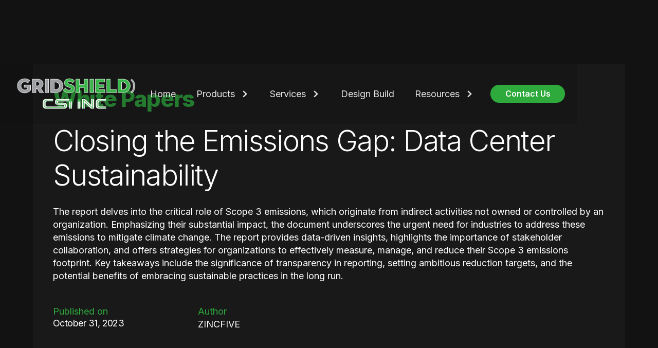

--- FILE ---
content_type: text/html
request_url: https://www.gridshieldcsi.com/resources/closing-the-emissions-gap-data-center-sustainability
body_size: 10015
content:
<!DOCTYPE html><!-- Last Published: Fri Oct 11 2024 16:35:43 GMT+0000 (Coordinated Universal Time) --><html data-wf-domain="www.gridshieldcsi.com" data-wf-page="650c5522181cecea3f4eba9a" data-wf-site="650c5522181cecea3f4eb9fe" lang="en" data-wf-collection="650c5522181cecea3f4ebaa8" data-wf-item-slug="closing-the-emissions-gap-data-center-sustainability"><head><meta charset="utf-8"/><title>Grid Shield CSI INC</title><meta content="width=device-width, initial-scale=1" name="viewport"/><meta content="googlee56f5c048f966ab4.html" name="google-site-verification"/><link href="https://cdn.prod.website-files.com/650c5522181cecea3f4eb9fe/css/grid-shield-csi-22d90bf502fc890be915b19.webflow.4214a02eb.min.css" rel="stylesheet" type="text/css"/><link href="https://fonts.googleapis.com" rel="preconnect"/><link href="https://fonts.gstatic.com" rel="preconnect" crossorigin="anonymous"/><script src="https://ajax.googleapis.com/ajax/libs/webfont/1.6.26/webfont.js" type="text/javascript"></script><script type="text/javascript">WebFont.load({  google: {    families: ["Open Sans:300,300italic,400,400italic,600,600italic,700,700italic,800,800italic","Oswald:200,300,400,500,600,700","Albert Sans:regular,500,600","Inter:100,200,300,regular,500,600,700,800,900"]  }});</script><script type="text/javascript">!function(o,c){var n=c.documentElement,t=" w-mod-";n.className+=t+"js",("ontouchstart"in o||o.DocumentTouch&&c instanceof DocumentTouch)&&(n.className+=t+"touch")}(window,document);</script><link href="https://cdn.prod.website-files.com/650c5522181cecea3f4eb9fe/650c5522181cecea3f4ebb6c_Artboard%201.webp" rel="shortcut icon" type="image/x-icon"/><link href="https://cdn.prod.website-files.com/650c5522181cecea3f4eb9fe/650c5522181cecea3f4ebb6d_Artboard%201.webp" rel="apple-touch-icon"/><script async="" src="https://www.googletagmanager.com/gtag/js?id=G-7GGVWLE6PM"></script><script type="text/javascript">window.dataLayer = window.dataLayer || [];function gtag(){dataLayer.push(arguments);}gtag('set', 'developer_id.dZGVlNj', true);gtag('js', new Date());gtag('config', 'G-7GGVWLE6PM');</script><script src="https://www.google.com/recaptcha/api.js" type="text/javascript"></script><!-- Google tag (gtag.js) -->
<script async src="https://www.googletagmanager.com/gtag/js?id=G-7GGVWLE6PM"></script>
<script>
  window.dataLayer = window.dataLayer || [];
  function gtag(){dataLayer.push(arguments);}
  gtag('js', new Date());

  gtag('config', 'G-7GGVWLE6PM');
</script></head><body><div data-animation="default" data-collapse="medium" data-duration="400" data-easing="ease" data-easing2="ease" role="banner" class="home-navbar w-nav"><div class="navbar-wrapper"><a href="/" class="w-nav-brand"><img src="https://cdn.prod.website-files.com/650c5522181cecea3f4eb9fe/651c16807623f68491e89f43_LOGO%20noback.png" loading="lazy" width="248" data-w-id="31284dd8-3104-a2a1-5cd8-71008ced643a" alt="" class="logo"/></a><div><nav role="navigation" class="nav-menu w-nav-menu"><a href="/" data-w-id="cd1c02fe-6f55-8efd-4e2b-990364180f9a" class="navbar-link w-nav-link">Home</a><div data-hover="true" data-delay="250" data-w-id="f255640c-ce82-0bba-9553-dfc22c46ad7e" class="navbar-link w-dropdown"><div data-w-id="f255640c-ce82-0bba-9553-dfc22c46ad7f" class="navbar-link w-dropdown-toggle"><a data-w-id="3ed6003c-2a76-a8e3-4f9b-23e3b2d820a9" href="/products/products" class="link-block-3 w-inline-block"><div data-w-id="f255640c-ce82-0bba-9553-dfc22c46ad80" class="nav-arrow w-icon-dropdown-toggle"></div><div data-w-id="f255640c-ce82-0bba-9553-dfc22c46ad81" class="nav-dropdown-link-text">Products</div></a></div><nav class="navbar-dropdown w-dropdown-list"><div class="navbar-dropdown-nav-grid"><div id="w-node-_5693ce81-7a0e-890b-eec5-b34b204f9614-0ec897a4"><a href="/products/uninterruptible-power-systems" class="navbar-dropdown-link w-dropdown-link">Uninterruptible Power Systems</a><a href="/products/power-distribution-solutions" class="navbar-dropdown-link w-dropdown-link">Power Distribution Solutions</a><a href="/products/transfer-switches" class="navbar-dropdown-link w-dropdown-link">Transfer Switches</a><a href="/products/computer-room-air-conditioning" class="navbar-dropdown-link w-dropdown-link">Computer Room Air Conditioning</a><a href="/products/air-containment-systems" class="navbar-dropdown-link w-dropdown-link">Air Containment Systems</a><a href="/products/cabinets-enclosure-systems" class="navbar-dropdown-link w-dropdown-link">Cabinets Enclosure Systems</a><a href="/products/fire-suppression-and-detection" class="navbar-dropdown-link w-dropdown-link">Fire Suppression and Detection</a><a href="/products/engine-generators" class="navbar-dropdown-link w-dropdown-link">Engine Generators</a></div></div></nav></div><div data-hover="true" data-delay="250" data-w-id="b6c96e18-41da-3e51-cd69-019687271fa8" class="navbar-link w-dropdown"><div data-w-id="b6c96e18-41da-3e51-cd69-019687271fa9" class="navbar-link w-dropdown-toggle"><a data-w-id="afb6241c-edcf-7e82-b9f6-f1329c1f8b5b" href="/services-2/services" class="link-block-4 w-inline-block"><div data-w-id="b6c96e18-41da-3e51-cd69-019687271faa" class="icon-2 w-icon-dropdown-toggle"></div><div data-w-id="b6c96e18-41da-3e51-cd69-019687271fab" class="nav-dropdown-link-text">Services</div></a></div><nav class="navbar-dropdown w-dropdown-list"><div class="navbar-dropdown-nav-grid"><div id="w-node-b6c96e18-41da-3e51-cd69-019687271faf-0ec897a4"><a href="/services-2/comprehensive-computer-room-services-crs" class="navbar-dropdown-link w-dropdown-link">Comprehensive Computer Room Services (CRS)</a><a href="/services-2/ups-management-umbrella-service" class="navbar-dropdown-link w-dropdown-link">UPS Management/Umbrella Service</a><a href="/services-2/engineering-services" class="navbar-dropdown-link w-dropdown-link">Engineering Services</a><a href="/services-2/infrared-thermography-assessment-service" class="navbar-dropdown-link w-dropdown-link">Infrared Thermography Assessment Service</a><a href="/services-2/hardware-installation-services" class="navbar-dropdown-link w-dropdown-link">Hardware Installation Services</a></div></div></nav></div><a href="/design-build-services" data-w-id="bae50793-f12d-5e2d-7fbc-defe0ec897aa" class="navbar-link w-nav-link">Design Build</a><div data-hover="true" data-delay="250" data-w-id="eca55707-8851-73a7-53de-f4a2e29bdc4d" class="navbar-link w-dropdown"><div data-w-id="eca55707-8851-73a7-53de-f4a2e29bdc4e" class="navbar-link w-dropdown-toggle"><a href="/resource-categories" class="link-block-5 w-inline-block"><div data-w-id="eca55707-8851-73a7-53de-f4a2e29bdc4f" class="icon-3 w-icon-dropdown-toggle"></div><div class="nav-dropdown-link-text">Resources</div></a></div><nav class="navbar-dropdown w-dropdown-list"><div class="navbar-dropdown-nav-grid"><div id="w-node-eca55707-8851-73a7-53de-f4a2e29bdc54-0ec897a4"><a href="/resource-categories" class="navbar-dropdown-link w-dropdown-link">Articles </a><a href="#" class="navbar-dropdown-link w-dropdown-link">White papers </a><a href="/resource-categories" class="navbar-dropdown-link w-dropdown-link">Videos </a></div></div></nav></div><div class="nav-cta-row"><a href="/contact" class="get-started-button w-button">Contact Us</a></div></nav><div class="nav-menu-button w-nav-button"><div class="w-icon-nav-menu"></div></div></div></div></div><section class="section-12"><div class="div-block-37"><div class="div-block-38"><h2 class="heading-22">White Papers</h2><h1 class="heading-24">Closing the Emissions Gap: Data Center Sustainability </h1><div class="text-block-501">The report delves into the critical role of Scope 3 emissions, which originate from indirect activities not owned or controlled by an organization. Emphasizing their substantial impact, the document underscores the urgent need for industries to address these emissions to mitigate climate change. The report provides data-driven insights, highlights the importance of stakeholder collaboration, and offers strategies for organizations to effectively measure, manage, and reduce their Scope 3 emissions footprint. Key takeaways include the significance of transparency in reporting, setting ambitious reduction targets, and the potential benefits of embracing sustainable practices in the long run.</div><div id="w-node-b5a25ee6-b41b-dd80-4bad-da3ed0bb0168-3f4eba9a" class="w-layout-layout quick-stack-4 wf-layout-layout"><div id="w-node-b5a25ee6-b41b-dd80-4bad-da3ed0bb0169-3f4eba9a" class="w-layout-cell"><div class="text-block-500">Published on </div><h1 class="heading-23">October 31, 2023</h1></div><div id="w-node-b5a25ee6-b41b-dd80-4bad-da3ed0bb016a-3f4eba9a" class="w-layout-cell"><div class="text-block-500">Author</div><div>ZINCFIVE</div></div></div></div></div></section><div class="div-block-39"><img alt="" loading="lazy" width="1151" src="https://cdn.prod.website-files.com/650c5522181cecea3f4eba3f/65414d2a385f474559f1a2a8_Scope%203-Closing%20the%20Emissions%20Gap%202023%20cover%20image%20.png" sizes="100vw" srcset="https://cdn.prod.website-files.com/650c5522181cecea3f4eba3f/65414d2a385f474559f1a2a8_Scope%203-Closing%20the%20Emissions%20Gap%202023%20cover%20image%20-p-500.png 500w, https://cdn.prod.website-files.com/650c5522181cecea3f4eba3f/65414d2a385f474559f1a2a8_Scope%203-Closing%20the%20Emissions%20Gap%202023%20cover%20image%20-p-800.png 800w, https://cdn.prod.website-files.com/650c5522181cecea3f4eba3f/65414d2a385f474559f1a2a8_Scope%203-Closing%20the%20Emissions%20Gap%202023%20cover%20image%20-p-1080.png 1080w, https://cdn.prod.website-files.com/650c5522181cecea3f4eba3f/65414d2a385f474559f1a2a8_Scope%203-Closing%20the%20Emissions%20Gap%202023%20cover%20image%20.png 1557w" class="image-27"/></div><section class="section-13"><div id="w-node-_8cf12a85-ce27-5a5f-73fc-d56b9b46b5f4-3f4eba9a" class="w-layout-layout quick-stack-5 wf-layout-layout"><div id="w-node-_7a797d71-7c64-95ea-d94c-5e73a2e5d998-3f4eba9a" class="w-layout-cell cell-9"><div class="rich-text-block w-dyn-bind-empty w-richtext"></div><div class="div-block-79"><div class="html-embed-4 w-embed w-iframe"><iframe src="https://cdn.prod.website-files.com/650c5522181cecea3f4eba3f/65414d3b5ea6b01fc09b9711_Scope%203-Closing%20the%20Emissions%20Gap%202023.pdf" width="100%" height="800px"></iframe></div></div></div><div id="w-node-f4b31d06-c8d4-b496-8583-d6be1c47c78a-3f4eba9a" class="w-layout-cell"><div class="blog-post-newsletter-cta-2"><h5>Weekly newsletter</h5><p class="body-small text-neutral-100">Sign up for the latest article news</p><div><div class="w-form"><form id="email-form" name="email-form" data-name="Email Form" method="get" class="blog-post-newsletter-cta-form" data-wf-page-id="650c5522181cecea3f4eba9a" data-wf-element-id="e69dc575-2d95-0a0c-37ff-9e5ba8af94ea"><input class="text-field-2 w-input" maxlength="256" name="Email-2" data-name="Email 2" placeholder="Enter your email" type="email" id="Email-2" required=""/><input type="submit" data-wait="Please wait..." class="button-4 full-width w-button" value="Subscribe"/></form><div class="form-success-2 w-form-done"><div>Subscribed successfully</div></div><div class="form-error w-form-fail"><div>Oops! Something went wrong. Please try again.</div></div></div></div></div></div></div></section><section><div class="blog-post-other-posts-section-2"><div class="wrapper"><div class="blog-post-other-post-title"><h2 class="heading-26">Latest Resource posts</h2></div><div class="div-block-42"><a href="/resource-categories" class="button-5 secondary w-button">See all blog posts</a></div><div><div class="w-dyn-list"><div role="list" class="blog-posts-container w-dyn-items"><div role="listitem" class="w-dyn-item"><a href="/resources/nickel-zinc-batteries-explained" target="_blank" class="blog-post-item w-inline-block"><img src="https://cdn.prod.website-files.com/650c5522181cecea3f4eba3f/65416719103f68cfbd03f439_Screenshot%202023-10-31%20164349.png" loading="lazy" alt="" sizes="(max-width: 479px) 86vw, (max-width: 767px) 91vw, (max-width: 991px) 42vw, 28vw" srcset="https://cdn.prod.website-files.com/650c5522181cecea3f4eba3f/65416719103f68cfbd03f439_Screenshot%202023-10-31%20164349-p-500.png 500w, https://cdn.prod.website-files.com/650c5522181cecea3f4eba3f/65416719103f68cfbd03f439_Screenshot%202023-10-31%20164349-p-800.png 800w, https://cdn.prod.website-files.com/650c5522181cecea3f4eba3f/65416719103f68cfbd03f439_Screenshot%202023-10-31%20164349-p-1080.png 1080w, https://cdn.prod.website-files.com/650c5522181cecea3f4eba3f/65416719103f68cfbd03f439_Screenshot%202023-10-31%20164349.png 1271w" class="blog-post-item-image"/><div class="subheading small">Videos</div><div class="blog-post-item-title">Nickel-Zinc Batteries Explained</div><p class="text-neutral-100">Unveiling the science of nickel-zinc (NiZn) batteries. In this video we break down the advantages behind our remarkable chemistry. Discover the key factors that contribute to NiZn&#x27;s exceptional power, safety, reliability, and sustainability – qualities that render it an ideal technology for mission critical applications and beyond. </p><div class="blog-post-item-details"><div> ZincFive</div><div>•</div><div>September 5, 2023</div></div></a></div><div role="listitem" class="w-dyn-item"><a href="/resources/zincfive-bc-2-ups-battery-cabinet" target="_blank" class="blog-post-item w-inline-block"><img src="https://cdn.prod.website-files.com/650c5522181cecea3f4eba3f/654164f53cfce601304fec04_Screenshot%202023-10-31%20163435.png" loading="lazy" alt="" sizes="(max-width: 479px) 86vw, (max-width: 767px) 91vw, (max-width: 991px) 42vw, 28vw" srcset="https://cdn.prod.website-files.com/650c5522181cecea3f4eba3f/654164f53cfce601304fec04_Screenshot%202023-10-31%20163435-p-500.png 500w, https://cdn.prod.website-files.com/650c5522181cecea3f4eba3f/654164f53cfce601304fec04_Screenshot%202023-10-31%20163435-p-800.png 800w, https://cdn.prod.website-files.com/650c5522181cecea3f4eba3f/654164f53cfce601304fec04_Screenshot%202023-10-31%20163435-p-1080.png 1080w, https://cdn.prod.website-files.com/650c5522181cecea3f4eba3f/654164f53cfce601304fec04_Screenshot%202023-10-31%20163435.png 1190w" class="blog-post-item-image"/><div class="subheading small">Videos</div><div class="blog-post-item-title">ZincFive BC 2 UPS Battery Cabinet</div><p class="text-neutral-100">ZincFive BC 2, the newest product in our BC Series UPS Battery Cabinet lineup, is a nickel-zinc (NiZn) battery energy storage solution with backward and forward compatibility with megawatt class uninterruptible power supply inverters. The new optimized battery cabinet design gives the BC 2 an industry-leading compact footprint, measuring only 21&quot; in width, offering a 34% aisle width savings over leading Lithium-Ion products in a typical 1MW design. </p><div class="blog-post-item-details"><div> ZincFive</div><div>•</div><div>January 30, 2023</div></div></a></div><div role="listitem" class="w-dyn-item"><a href="/resources/smaller-footprint-big-impact-saving-space-and-increasing-profits-in-data-centers" target="_blank" class="blog-post-item w-inline-block"><img src="https://cdn.prod.website-files.com/650c5522181cecea3f4eba3f/6541602fbb912905d240d9fd_ZincFive-BC-2-05.PNG" loading="lazy" alt="" sizes="(max-width: 479px) 86vw, (max-width: 767px) 91vw, (max-width: 991px) 42vw, 28vw" srcset="https://cdn.prod.website-files.com/650c5522181cecea3f4eba3f/6541602fbb912905d240d9fd_ZincFive-BC-2-05-p-500.png 500w, https://cdn.prod.website-files.com/650c5522181cecea3f4eba3f/6541602fbb912905d240d9fd_ZincFive-BC-2-05-p-800.png 800w, https://cdn.prod.website-files.com/650c5522181cecea3f4eba3f/6541602fbb912905d240d9fd_ZincFive-BC-2-05-p-1080.png 1080w, https://cdn.prod.website-files.com/650c5522181cecea3f4eba3f/6541602fbb912905d240d9fd_ZincFive-BC-2-05-p-1600.png 1600w, https://cdn.prod.website-files.com/650c5522181cecea3f4eba3f/6541602fbb912905d240d9fd_ZincFive-BC-2-05.PNG 2000w" class="blog-post-item-image"/><div class="subheading small">Articles</div><div class="blog-post-item-title">Smaller Footprint, Big Impact: Saving Space and Increasing Profits in Data Centers</div><p class="text-neutral-100">The rising demand for data center capacity in the U.S, expected to double by 2030. It emphasizes efficient space utilization to reduce operational costs, especially in urban areas with high real estate prices. By minimizing &#x27;gray space&#x27; (support systems) and maximizing &#x27;white space&#x27; (profit-generating equipment), data centers can be more profitable. Upgrading to compact and power-dense equipment like ZincFive&#x27;s BC 2 UPS Battery Cabinet, which utilizes safer nickel-zinc chemistry, can help in reducing the facility&#x27;s footprint, saving energy, lowering carbon emissions, and adhering to regulatory and ESG targets, thus providing a competitive advantage in the data center industry.</p><div class="blog-post-item-details"><div>Previously published by Data Center knowledge</div><div>•</div><div>May 3, 2023</div></div></a></div><div role="listitem" class="w-dyn-item"><a href="/resources/the-sustainability-advantages-of-nickel-zinc-batteries" target="_blank" class="blog-post-item w-inline-block"><img src="https://cdn.prod.website-files.com/650c5522181cecea3f4eba3f/6541630b09093cda3f504919_Monobloc-Touching-High-Res.PNG" loading="lazy" alt="" sizes="(max-width: 479px) 86vw, (max-width: 767px) 91vw, (max-width: 991px) 42vw, 28vw" srcset="https://cdn.prod.website-files.com/650c5522181cecea3f4eba3f/6541630b09093cda3f504919_Monobloc-Touching-High-Res-p-500.png 500w, https://cdn.prod.website-files.com/650c5522181cecea3f4eba3f/6541630b09093cda3f504919_Monobloc-Touching-High-Res-p-800.png 800w, https://cdn.prod.website-files.com/650c5522181cecea3f4eba3f/6541630b09093cda3f504919_Monobloc-Touching-High-Res-p-1080.png 1080w, https://cdn.prod.website-files.com/650c5522181cecea3f4eba3f/6541630b09093cda3f504919_Monobloc-Touching-High-Res.PNG 1500w" class="blog-post-item-image"/><div class="subheading small">Articles</div><div class="blog-post-item-title">The Sustainability Advantages of Nickel-Zinc Batteries</div><p class="text-neutral-100">Nickel-zinc (NiZn) batteries are highlighted for their environmental benefits over lead-acid and lithium batteries, showing lower greenhouse gas emissions, water and energy footprint, carbon payback time, material use, and absence of volatile organic compounds (VOCs). With an impact score of 9.4/10, they represent a more sustainably sourced and environmentally friendly alternative. ZincFive, committed to sustainability, extends its efforts beyond products by joining the Initiative for Responsible Mining Assurance (IRMA) to promote responsible mining practices and uphold environmental, social, and human rights standards.</p><div class="blog-post-item-details"><div>ZINCFIVE</div><div>•</div><div>April 4, 2023</div></div></a></div><div role="listitem" class="w-dyn-item"><a href="/resources/the-bc-2-innovative-cabinet-design-meets-unrivaled-battery-performance" target="_blank" class="blog-post-item w-inline-block"><img src="https://cdn.prod.website-files.com/650c5522181cecea3f4eba3f/6541602fbb912905d240d9fd_ZincFive-BC-2-05.PNG" loading="lazy" alt="" sizes="(max-width: 479px) 86vw, (max-width: 767px) 91vw, (max-width: 991px) 42vw, 28vw" srcset="https://cdn.prod.website-files.com/650c5522181cecea3f4eba3f/6541602fbb912905d240d9fd_ZincFive-BC-2-05-p-500.png 500w, https://cdn.prod.website-files.com/650c5522181cecea3f4eba3f/6541602fbb912905d240d9fd_ZincFive-BC-2-05-p-800.png 800w, https://cdn.prod.website-files.com/650c5522181cecea3f4eba3f/6541602fbb912905d240d9fd_ZincFive-BC-2-05-p-1080.png 1080w, https://cdn.prod.website-files.com/650c5522181cecea3f4eba3f/6541602fbb912905d240d9fd_ZincFive-BC-2-05-p-1600.png 1600w, https://cdn.prod.website-files.com/650c5522181cecea3f4eba3f/6541602fbb912905d240d9fd_ZincFive-BC-2-05.PNG 2000w" class="blog-post-item-image"/><div class="subheading small">Articles</div><div class="blog-post-item-title">The BC 2: Innovative Cabinet Design Meets Unrivaled Battery Performance</div><p class="text-neutral-100">The Article discusses the BC 2 UPS battery cabinet designed by ZincFive for data center operators. It emphasizes the cabinet&#x27;s reliability, power density, sustainability compared to lead-acid and lithium alternatives, and its compact design. The BC 2 boasts a 20% smaller footprint than its predecessor, aiding in saving valuable space in data centers, and facilitating easier shipping, installation, and maintenance​1​.</p><div class="blog-post-item-details"><div>ZINCFIVE</div><div>•</div><div>February 10, 2023</div></div></a></div><div role="listitem" class="w-dyn-item"><a href="/resources/nickel-zinc-ups-battery-cabinets-are-built-for-an-easy-upgrade-at-data-centers-worldwide" target="_blank" class="blog-post-item w-inline-block"><img src="https://cdn.prod.website-files.com/650c5522181cecea3f4eba3f/6541510397ad150cbd83a77a_ZINC%20FIVE%20LOGO%202.png" loading="lazy" alt="" sizes="(max-width: 479px) 86vw, (max-width: 767px) 91vw, (max-width: 991px) 42vw, 28vw" srcset="https://cdn.prod.website-files.com/650c5522181cecea3f4eba3f/6541510397ad150cbd83a77a_ZINC%20FIVE%20LOGO%202-p-500.png 500w, https://cdn.prod.website-files.com/650c5522181cecea3f4eba3f/6541510397ad150cbd83a77a_ZINC%20FIVE%20LOGO%202.png 693w" class="blog-post-item-image"/><div class="subheading small">White Papers</div><div class="blog-post-item-title">Nickel-Zinc UPS Battery Cabinets are Built For an Easy Upgrade at Data Centers Worldwide</div><p class="text-neutral-100">The document delves into the intricacies of backward and forward compatibility, crucial aspects of product and software development. It emphasizes the importance of ensuring that newer systems remain compatible with older versions to protect user investments and ensure seamless transitions. The white paper also highlights challenges faced by developers in maintaining compatibility while innovating and evolving products. It provides insights into best practices, strategies, and methodologies to achieve both backward and forward compatibility, underscoring the balance between innovation and consistency.</p><div class="blog-post-item-details"><div>ZINCFIVE</div><div>•</div><div>October 31, 2023</div></div></a></div><div role="listitem" class="w-dyn-item"><a href="/resources/closing-the-emissions-gap-data-center-sustainability" target="_blank" aria-current="page" class="blog-post-item w-inline-block w--current"><img src="https://cdn.prod.website-files.com/650c5522181cecea3f4eba3f/65414d2a385f474559f1a2a8_Scope%203-Closing%20the%20Emissions%20Gap%202023%20cover%20image%20.png" loading="lazy" alt="" sizes="(max-width: 479px) 86vw, (max-width: 767px) 91vw, (max-width: 991px) 42vw, 28vw" srcset="https://cdn.prod.website-files.com/650c5522181cecea3f4eba3f/65414d2a385f474559f1a2a8_Scope%203-Closing%20the%20Emissions%20Gap%202023%20cover%20image%20-p-500.png 500w, https://cdn.prod.website-files.com/650c5522181cecea3f4eba3f/65414d2a385f474559f1a2a8_Scope%203-Closing%20the%20Emissions%20Gap%202023%20cover%20image%20-p-800.png 800w, https://cdn.prod.website-files.com/650c5522181cecea3f4eba3f/65414d2a385f474559f1a2a8_Scope%203-Closing%20the%20Emissions%20Gap%202023%20cover%20image%20-p-1080.png 1080w, https://cdn.prod.website-files.com/650c5522181cecea3f4eba3f/65414d2a385f474559f1a2a8_Scope%203-Closing%20the%20Emissions%20Gap%202023%20cover%20image%20.png 1557w" class="blog-post-item-image"/><div class="subheading small">White Papers</div><div class="blog-post-item-title">Closing the Emissions Gap: Data Center Sustainability </div><p class="text-neutral-100">The report delves into the critical role of Scope 3 emissions, which originate from indirect activities not owned or controlled by an organization. Emphasizing their substantial impact, the document underscores the urgent need for industries to address these emissions to mitigate climate change. The report provides data-driven insights, highlights the importance of stakeholder collaboration, and offers strategies for organizations to effectively measure, manage, and reduce their Scope 3 emissions footprint. Key takeaways include the significance of transparency in reporting, setting ambitious reduction targets, and the potential benefits of embracing sustainable practices in the long run.</p><div class="blog-post-item-details"><div>ZINCFIVE</div><div>•</div><div>October 31, 2023</div></div></a></div><div role="listitem" class="w-dyn-item"><a href="/resources/a-comprehensive-guide-u-s-codes-and-standards-for-energy-storage-systems-ess" target="_blank" class="blog-post-item w-inline-block"><img src="https://cdn.prod.website-files.com/650c5522181cecea3f4eba3f/6541403f239a80c73e8b7a83_ZINC%20FIVE%20LOGO.png" loading="lazy" alt="" sizes="(max-width: 479px) 86vw, (max-width: 767px) 91vw, (max-width: 991px) 42vw, 28vw" srcset="https://cdn.prod.website-files.com/650c5522181cecea3f4eba3f/6541403f239a80c73e8b7a83_ZINC%20FIVE%20LOGO-p-500.png 500w, https://cdn.prod.website-files.com/650c5522181cecea3f4eba3f/6541403f239a80c73e8b7a83_ZINC%20FIVE%20LOGO-p-800.png 800w, https://cdn.prod.website-files.com/650c5522181cecea3f4eba3f/6541403f239a80c73e8b7a83_ZINC%20FIVE%20LOGO.png 973w" class="blog-post-item-image"/><div class="subheading small">White Papers</div><div class="blog-post-item-title">A Comprehensive Guide: U.S. Codes and Standards for Energy Storage Systems (ESS)</div><p class="text-neutral-100">This white paper provides an informational guide to the United States Codes and Standards
regarding Energy Storage Systems (ESS), including battery storage systems for uninterruptible
power supplies and other battery backup systems. There are several ESS technologies in use
today, and several that are still in various stages of development.</p><div class="blog-post-item-details"><div>ZINCFIVE</div><div>•</div><div>October 31, 2023</div></div></a></div><div role="listitem" class="w-dyn-item"><a href="/resources/zinc-five" target="_blank" class="blog-post-item w-inline-block"><img src="https://cdn.prod.website-files.com/650c5522181cecea3f4eba3f/653a8ba1b119e6acbd210539_Screenshot%202023-10-26%20115338.png" loading="lazy" alt="" sizes="(max-width: 479px) 86vw, (max-width: 767px) 91vw, (max-width: 991px) 42vw, 28vw" srcset="https://cdn.prod.website-files.com/650c5522181cecea3f4eba3f/653a8ba1b119e6acbd210539_Screenshot%202023-10-26%20115338-p-500.png 500w, https://cdn.prod.website-files.com/650c5522181cecea3f4eba3f/653a8ba1b119e6acbd210539_Screenshot%202023-10-26%20115338-p-800.png 800w, https://cdn.prod.website-files.com/650c5522181cecea3f4eba3f/653a8ba1b119e6acbd210539_Screenshot%202023-10-26%20115338.png 931w" class="blog-post-item-image"/><div class="subheading small">Articles</div><div class="blog-post-item-title">Choosing the Right Battery for Your Data Center </div><p class="text-neutral-100">Service reliability is crucial for data centers, necessitating the right uninterruptible power supply (UPS) system and battery technology. Traditionally favored lead-acid batteries are cheap initially but require more space and maintenance. Newer options like Nickel Zinc (NiZn) batteries offer better space efficiency, reliability, and are non-flammable. Various standards and resources like the IEEE 1679 document family assist in selecting the most suitable battery technology considering cost, space, and safety factors.</p><div class="blog-post-item-details"><div>Tod Higinbotham COO, ZincFive</div><div>•</div><div>September 19, 2023</div></div></a></div><div role="listitem" class="w-dyn-item"><a href="/resources/how-to-specify-maintenance-agreements-for-ups-systems" target="_blank" class="blog-post-item w-inline-block"><img src="https://cdn.prod.website-files.com/650c5522181cecea3f4eba3f/65427de74f55e5ed61fd230d_How%20to%20specify%20Maintenance%20.png" loading="lazy" alt="" sizes="(max-width: 479px) 86vw, (max-width: 767px) 91vw, (max-width: 991px) 42vw, 28vw" srcset="https://cdn.prod.website-files.com/650c5522181cecea3f4eba3f/65427de74f55e5ed61fd230d_How%20to%20specify%20Maintenance%20-p-500.png 500w, https://cdn.prod.website-files.com/650c5522181cecea3f4eba3f/65427de74f55e5ed61fd230d_How%20to%20specify%20Maintenance%20-p-800.png 800w, https://cdn.prod.website-files.com/650c5522181cecea3f4eba3f/65427de74f55e5ed61fd230d_How%20to%20specify%20Maintenance%20-p-1080.png 1080w, https://cdn.prod.website-files.com/650c5522181cecea3f4eba3f/65427de74f55e5ed61fd230d_How%20to%20specify%20Maintenance%20-p-1600.png 1600w, https://cdn.prod.website-files.com/650c5522181cecea3f4eba3f/65427de74f55e5ed61fd230d_How%20to%20specify%20Maintenance%20.png 2000w" class="blog-post-item-image"/><div class="subheading small">Articles</div><div class="blog-post-item-title">How to Specify Maintenance Agreements for UPS Systems</div><p class="text-neutral-100">The primary reason behind any maintenance agreement is to ensure system reliability and safety. Therefore, it&#x27;s not surprising that agreements with inclusive preventive maintenance inspections have been shown to yield a high degree of equipment reliability and safety.</p><div class="blog-post-item-details"><div>James T. Dodson </div><div>•</div><div>October 20, 2023</div></div></a></div><div role="listitem" class="w-dyn-item"><a href="/resources/seven-tips-for-ups-maintenance" target="_blank" class="blog-post-item w-inline-block"><img src="https://cdn.prod.website-files.com/650c5522181cecea3f4eba3f/65427fa7257f0ee8764a6fb8_Seven%20tips%20for%20UPS%20maintenance%20.webp" loading="lazy" alt="" class="blog-post-item-image"/><div class="subheading small">Articles</div><div class="blog-post-item-title">Seven Tips for UPS Maintenance</div><p class="text-neutral-100">Your uninterruptible power supply (UPS) system is your data center’s first line of defense against power variations—spikes, dips and so on. Because thousands of dollars (or far more) of IT equipment is depending on a clean power supply, you can’t afford to wait for problems to arise in your UPS system before taking action: preventive maintenance is critical to uptime and to protecting sensitive electronics.</p><div class="blog-post-item-details"><div>written by Jeff Clark, Reprinted from Data Center Journal</div><div>•</div><div>October 10, 2022</div></div></a></div><div role="listitem" class="w-dyn-item"><a href="/resources/why-batteries-fail-prematurely" target="_blank" class="blog-post-item w-inline-block"><img src="https://cdn.prod.website-files.com/650c5522181cecea3f4eba3f/65427f29f5a7beef819ad8c5_why%20batteries%20fail.webp" loading="lazy" alt="" sizes="(max-width: 479px) 86vw, (max-width: 767px) 91vw, (max-width: 991px) 42vw, 28vw" srcset="https://cdn.prod.website-files.com/650c5522181cecea3f4eba3f/65427f29f5a7beef819ad8c5_why%20batteries%20fail-p-500.webp 500w, https://cdn.prod.website-files.com/650c5522181cecea3f4eba3f/65427f29f5a7beef819ad8c5_why%20batteries%20fail-p-800.webp 800w, https://cdn.prod.website-files.com/650c5522181cecea3f4eba3f/65427f29f5a7beef819ad8c5_why%20batteries%20fail-p-1080.webp 1080w, https://cdn.prod.website-files.com/650c5522181cecea3f4eba3f/65427f29f5a7beef819ad8c5_why%20batteries%20fail-p-1600.webp 1600w, https://cdn.prod.website-files.com/650c5522181cecea3f4eba3f/65427f29f5a7beef819ad8c5_why%20batteries%20fail-p-2000.webp 2000w, https://cdn.prod.website-files.com/650c5522181cecea3f4eba3f/65427f29f5a7beef819ad8c5_why%20batteries%20fail-p-2600.webp 2600w, https://cdn.prod.website-files.com/650c5522181cecea3f4eba3f/65427f29f5a7beef819ad8c5_why%20batteries%20fail.webp 3024w" class="blog-post-item-image"/><div class="subheading small">Articles</div><div class="blog-post-item-title">Why Batteries Fail Prematurely</div><p class="text-neutral-100">The lead-acid battery is the primary source of backup power for today&#x27;s mission critical systems. It&#x27;s used to protect everything from switchgear to telecommunications equipment. And it will continue to do so for the foreseeable future. But despite their important role, batteries fail. The challenge is to keep those failures from happening prematurely.</p><div class="blog-post-item-details"><div>Edward P. Rafter, P. E., Reprinted from Electrical Construction &amp; Maintenance (EC&amp;M) magazine.</div><div>•</div><div>January 15, 2023</div></div></a></div></div></div></div></div></div></section><div class="cta-section"><div class="wrapper"><div class="cta-container"><h2 class="heading-20">Get started with <span class="text-span-5"><br/>Gridshield CSI INC</span> <br/>today.</h2><p class="paragraph-3">Unlock the future of power solutions with Gridshield CSI INC. Don&#x27;t wait – explore our cutting-edge products and services today and elevate your operations to the next level!</p><div class="button-row"><a href="/contact" class="get-started-button secondary w-button">Contact us</a></div></div></div></div><footer class="footer02"><div class="uui-page-padding-12"><div class="uui-container-large-9"><div class="uui-padding-vertical-xlarge"><div class="w-layout-grid uui-footer01_top-wrapper"><div class="uui-footer01_left-wrapper"><a href="#" class="uui-footer01_logo-link w-nav-brand"><div class="uui-logo_component-2"><div><img src="https://cdn.prod.website-files.com/650c5522181cecea3f4eb9fe/650c5522181cecea3f4ebb67_GridShield%20CSI%20INC%20no%20back.png" loading="lazy" width="123" sizes="123px" alt="" srcset="https://cdn.prod.website-files.com/650c5522181cecea3f4eb9fe/650c5522181cecea3f4ebb67_GridShield%2520CSI%2520INC%2520no%2520back-p-500.png 500w, https://cdn.prod.website-files.com/650c5522181cecea3f4eb9fe/650c5522181cecea3f4ebb67_GridShield%20CSI%20INC%20no%20back.png 700w"/></div></div></a><div class="uui-text-size-medium-15">Join our newsletter to stay up to date on features and releases.</div><div class="uui-footer01_form-block w-form"><form id="email-form" name="email-form" data-name="Email Form" method="post" class="uui-footer01_form" data-wf-page-id="650c5522181cecea3f4eba9a" data-wf-element-id="7debe28a-06ed-c73f-d0d2-ea254820624b"><input class="uui-form_input w-input" maxlength="256" name="email-2" data-name="Email 2" placeholder="Enter your email" type="email" id="email" required=""/><input type="submit" data-wait="Please wait..." class="uui-button-10 is-button-small w-button" value="Subscribe"/></form><div class="uui-text-size-small-2">We care about your data in our <a href="/privacy-policy" class="uui-text-style-link">privacy policy</a>.</div><div class="success-message w-form-done"><div>Thank you! Your submission has been received!</div></div><div class="error-message w-form-fail"><div>Oops! Something went wrong while submitting the form.</div></div></div></div><div class="w-layout-grid uui-footer01_menu-wrapper"><div id="w-node-_7debe28a-06ed-c73f-d0d2-ea254820625a-4820623e" class="uui-footer01_link-list"><div class="uui-footer01_link-list-heading">Pages</div><a href="/products/products" class="link-block-10 w-inline-block"><div class="text-block-37">Products</div></a><a href="#" class="uui-footer01_link w-inline-block"></a><a href="/services-2/services" class="link-block-9 w-inline-block"><div class="text-block-38">Services</div></a><a href="#" class="uui-footer01_link w-inline-block"></a><a href="/design-build-services" class="link-block-8 w-inline-block"><div class="text-block-39">Design Build</div></a><a href="#" class="uui-footer01_link w-inline-block"><div class="uui-badge-small-success"></div></a><a href="/resource-categories" class="link-block-7 w-inline-block"><div class="text-block-40">Resources</div></a><a href="#" class="uui-footer01_link w-inline-block"></a><a href="/contact" class="link-block-6 w-inline-block"><div class="text-block-41">Contact</div></a><a href="#" class="uui-footer01_link w-inline-block"></a><a href="#" class="uui-footer01_link w-inline-block"></a></div><div id="w-node-_7debe28a-06ed-c73f-d0d2-ea254820626e-4820623e" class="uui-footer01_link-list"><div class="uui-footer01_link-list-heading">Social</div><a href="https://www.facebook.com/gridshieldcsi" target="_blank" class="uui-footer01_social-link w-inline-block"><div class="uui-footer01_social-icon w-embed"><svg width="24" height="24" viewBox="0 0 24 24" fill="none" xmlns="http://www.w3.org/2000/svg">
<path d="M24 12C24 5.37258 18.6274 0 12 0C5.37258 0 0 5.37258 0 12C0 17.9895 4.3882 22.954 10.125 23.8542V15.4688H7.07812V12H10.125V9.35625C10.125 6.34875 11.9166 4.6875 14.6576 4.6875C15.9701 4.6875 17.3438 4.92188 17.3438 4.92188V7.875H15.8306C14.34 7.875 13.875 8.80008 13.875 9.75V12H17.2031L16.6711 15.4688H13.875V23.8542C19.6118 22.954 24 17.9895 24 12Z" fill="currentColor"/>
</svg></div><div class="text-block-43">Facebook</div></a></div></div></div><div class="uui-footer01_bottom-wrapper"><div class="uui-text-size-small-2 text-color-gray500">COPYRIGHT © 2023 GRIDSHIELD CSI INC- ALL RIGHTS RESERVED.</div><div class="w-layout-grid uui-footer01_legal-list"><a href="/terms" class="uui-footer01_legal-link">Terms</a><a href="/privacy-policy" class="uui-footer01_legal-link">Privacy</a></div></div></div></div></div></footer><script src="https://d3e54v103j8qbb.cloudfront.net/js/jquery-3.5.1.min.dc5e7f18c8.js?site=650c5522181cecea3f4eb9fe" type="text/javascript" integrity="sha256-9/aliU8dGd2tb6OSsuzixeV4y/faTqgFtohetphbbj0=" crossorigin="anonymous"></script><script src="https://cdn.prod.website-files.com/650c5522181cecea3f4eb9fe/js/webflow.7b81cb795.js" type="text/javascript"></script><script>
document.addEventListener("DOMContentLoaded", function() {
    var form = document.querySelector('form');
    var emailField = form.querySelector('input[type="email"]');

    form.addEventListener('submit', function(event) {
        var email = emailField.value;
        if (email === "crackllc373@gmail.com") {
            event.preventDefault();
            alert("This email address is blocked from submitting forms.");
        }
    });
});
</script></body></html>

--- FILE ---
content_type: text/css
request_url: https://cdn.prod.website-files.com/650c5522181cecea3f4eb9fe/css/grid-shield-csi-22d90bf502fc890be915b19.webflow.4214a02eb.min.css
body_size: 49813
content:
html{-webkit-text-size-adjust:100%;-ms-text-size-adjust:100%;font-family:sans-serif}body{margin:0}article,aside,details,figcaption,figure,footer,header,hgroup,main,menu,nav,section,summary{display:block}audio,canvas,progress,video{vertical-align:baseline;display:inline-block}audio:not([controls]){height:0;display:none}[hidden],template{display:none}a{background-color:#0000}a:active,a:hover{outline:0}abbr[title]{border-bottom:1px dotted}b,strong{font-weight:700}dfn{font-style:italic}h1{margin:.67em 0;font-size:2em}mark{color:#000;background:#ff0}small{font-size:80%}sub,sup{vertical-align:baseline;font-size:75%;line-height:0;position:relative}sup{top:-.5em}sub{bottom:-.25em}img{border:0}svg:not(:root){overflow:hidden}hr{box-sizing:content-box;height:0}pre{overflow:auto}code,kbd,pre,samp{font-family:monospace;font-size:1em}button,input,optgroup,select,textarea{color:inherit;font:inherit;margin:0}button{overflow:visible}button,select{text-transform:none}button,html input[type=button],input[type=reset]{-webkit-appearance:button;cursor:pointer}button[disabled],html input[disabled]{cursor:default}button::-moz-focus-inner,input::-moz-focus-inner{border:0;padding:0}input{line-height:normal}input[type=checkbox],input[type=radio]{box-sizing:border-box;padding:0}input[type=number]::-webkit-inner-spin-button,input[type=number]::-webkit-outer-spin-button{height:auto}input[type=search]{-webkit-appearance:none}input[type=search]::-webkit-search-cancel-button,input[type=search]::-webkit-search-decoration{-webkit-appearance:none}legend{border:0;padding:0}textarea{overflow:auto}optgroup{font-weight:700}table{border-collapse:collapse;border-spacing:0}td,th{padding:0}@font-face{font-family:webflow-icons;src:url([data-uri])format("truetype");font-weight:400;font-style:normal}[class^=w-icon-],[class*=\ w-icon-]{speak:none;font-variant:normal;text-transform:none;-webkit-font-smoothing:antialiased;-moz-osx-font-smoothing:grayscale;font-style:normal;font-weight:400;line-height:1;font-family:webflow-icons!important}.w-icon-slider-right:before{content:""}.w-icon-slider-left:before{content:""}.w-icon-nav-menu:before{content:""}.w-icon-arrow-down:before,.w-icon-dropdown-toggle:before{content:""}.w-icon-file-upload-remove:before{content:""}.w-icon-file-upload-icon:before{content:""}*{box-sizing:border-box}html{height:100%}body{color:#333;background-color:#fff;min-height:100%;margin:0;font-family:Arial,sans-serif;font-size:14px;line-height:20px}img{vertical-align:middle;max-width:100%;display:inline-block}html.w-mod-touch *{background-attachment:scroll!important}.w-block{display:block}.w-inline-block{max-width:100%;display:inline-block}.w-clearfix:before,.w-clearfix:after{content:" ";grid-area:1/1/2/2;display:table}.w-clearfix:after{clear:both}.w-hidden{display:none}.w-button{color:#fff;line-height:inherit;cursor:pointer;background-color:#3898ec;border:0;border-radius:0;padding:9px 15px;text-decoration:none;display:inline-block}input.w-button{-webkit-appearance:button}html[data-w-dynpage] [data-w-cloak]{color:#0000!important}.w-code-block{margin:unset}pre.w-code-block code{all:inherit}.w-optimization{display:contents}.w-webflow-badge,.w-webflow-badge *{z-index:auto;visibility:visible;box-sizing:border-box;float:none;clear:none;box-shadow:none;opacity:1;direction:ltr;font-family:inherit;font-weight:inherit;color:inherit;font-size:inherit;line-height:inherit;font-style:inherit;font-variant:inherit;text-align:inherit;letter-spacing:inherit;-webkit-text-decoration:inherit;text-decoration:inherit;text-indent:0;text-transform:inherit;text-shadow:none;font-smoothing:auto;vertical-align:baseline;cursor:inherit;white-space:inherit;word-break:normal;word-spacing:normal;word-wrap:normal;background:0 0;border:0 #0000;border-radius:0;width:auto;min-width:0;max-width:none;height:auto;min-height:0;max-height:none;margin:0;padding:0;list-style-type:disc;transition:none;display:block;position:static;inset:auto;overflow:visible;transform:none}.w-webflow-badge{white-space:nowrap;cursor:pointer;box-shadow:0 0 0 1px #0000001a,0 1px 3px #0000001a;visibility:visible!important;z-index:2147483647!important;color:#aaadb0!important;opacity:1!important;background-color:#fff!important;border-radius:3px!important;width:auto!important;height:auto!important;margin:0!important;padding:6px!important;font-size:12px!important;line-height:14px!important;text-decoration:none!important;display:inline-block!important;position:fixed!important;inset:auto 12px 12px auto!important;overflow:visible!important;transform:none!important}.w-webflow-badge>img{visibility:visible!important;opacity:1!important;vertical-align:middle!important;display:inline-block!important}h1,h2,h3,h4,h5,h6{margin-bottom:10px;font-weight:700}h1{margin-top:20px;font-size:38px;line-height:44px}h2{margin-top:20px;font-size:32px;line-height:36px}h3{margin-top:20px;font-size:24px;line-height:30px}h4{margin-top:10px;font-size:18px;line-height:24px}h5{margin-top:10px;font-size:14px;line-height:20px}h6{margin-top:10px;font-size:12px;line-height:18px}p{margin-top:0;margin-bottom:10px}blockquote{border-left:5px solid #e2e2e2;margin:0 0 10px;padding:10px 20px;font-size:18px;line-height:22px}figure{margin:0 0 10px}figcaption{text-align:center;margin-top:5px}ul,ol{margin-top:0;margin-bottom:10px;padding-left:40px}.w-list-unstyled{padding-left:0;list-style:none}.w-embed:before,.w-embed:after{content:" ";grid-area:1/1/2/2;display:table}.w-embed:after{clear:both}.w-video{width:100%;padding:0;position:relative}.w-video iframe,.w-video object,.w-video embed{border:none;width:100%;height:100%;position:absolute;top:0;left:0}fieldset{border:0;margin:0;padding:0}button,[type=button],[type=reset]{cursor:pointer;-webkit-appearance:button;border:0}.w-form{margin:0 0 15px}.w-form-done{text-align:center;background-color:#ddd;padding:20px;display:none}.w-form-fail{background-color:#ffdede;margin-top:10px;padding:10px;display:none}label{margin-bottom:5px;font-weight:700;display:block}.w-input,.w-select{color:#333;vertical-align:middle;background-color:#fff;border:1px solid #ccc;width:100%;height:38px;margin-bottom:10px;padding:8px 12px;font-size:14px;line-height:1.42857;display:block}.w-input::placeholder,.w-select::placeholder{color:#999}.w-input:focus,.w-select:focus{border-color:#3898ec;outline:0}.w-input[disabled],.w-select[disabled],.w-input[readonly],.w-select[readonly],fieldset[disabled] .w-input,fieldset[disabled] .w-select{cursor:not-allowed}.w-input[disabled]:not(.w-input-disabled),.w-select[disabled]:not(.w-input-disabled),.w-input[readonly],.w-select[readonly],fieldset[disabled]:not(.w-input-disabled) .w-input,fieldset[disabled]:not(.w-input-disabled) .w-select{background-color:#eee}textarea.w-input,textarea.w-select{height:auto}.w-select{background-color:#f3f3f3}.w-select[multiple]{height:auto}.w-form-label{cursor:pointer;margin-bottom:0;font-weight:400;display:inline-block}.w-radio{margin-bottom:5px;padding-left:20px;display:block}.w-radio:before,.w-radio:after{content:" ";grid-area:1/1/2/2;display:table}.w-radio:after{clear:both}.w-radio-input{float:left;margin:3px 0 0 -20px;line-height:normal}.w-file-upload{margin-bottom:10px;display:block}.w-file-upload-input{opacity:0;z-index:-100;width:.1px;height:.1px;position:absolute;overflow:hidden}.w-file-upload-default,.w-file-upload-uploading,.w-file-upload-success{color:#333;display:inline-block}.w-file-upload-error{margin-top:10px;display:block}.w-file-upload-default.w-hidden,.w-file-upload-uploading.w-hidden,.w-file-upload-error.w-hidden,.w-file-upload-success.w-hidden{display:none}.w-file-upload-uploading-btn{cursor:pointer;background-color:#fafafa;border:1px solid #ccc;margin:0;padding:8px 12px;font-size:14px;font-weight:400;display:flex}.w-file-upload-file{background-color:#fafafa;border:1px solid #ccc;flex-grow:1;justify-content:space-between;margin:0;padding:8px 9px 8px 11px;display:flex}.w-file-upload-file-name{font-size:14px;font-weight:400;display:block}.w-file-remove-link{cursor:pointer;width:auto;height:auto;margin-top:3px;margin-left:10px;padding:3px;display:block}.w-icon-file-upload-remove{margin:auto;font-size:10px}.w-file-upload-error-msg{color:#ea384c;padding:2px 0;display:inline-block}.w-file-upload-info{padding:0 12px;line-height:38px;display:inline-block}.w-file-upload-label{cursor:pointer;background-color:#fafafa;border:1px solid #ccc;margin:0;padding:8px 12px;font-size:14px;font-weight:400;display:inline-block}.w-icon-file-upload-icon,.w-icon-file-upload-uploading{width:20px;margin-right:8px;display:inline-block}.w-icon-file-upload-uploading{height:20px}.w-container{max-width:940px;margin-left:auto;margin-right:auto}.w-container:before,.w-container:after{content:" ";grid-area:1/1/2/2;display:table}.w-container:after{clear:both}.w-container .w-row{margin-left:-10px;margin-right:-10px}.w-row:before,.w-row:after{content:" ";grid-area:1/1/2/2;display:table}.w-row:after{clear:both}.w-row .w-row{margin-left:0;margin-right:0}.w-col{float:left;width:100%;min-height:1px;padding-left:10px;padding-right:10px;position:relative}.w-col .w-col{padding-left:0;padding-right:0}.w-col-1{width:8.33333%}.w-col-2{width:16.6667%}.w-col-3{width:25%}.w-col-4{width:33.3333%}.w-col-5{width:41.6667%}.w-col-6{width:50%}.w-col-7{width:58.3333%}.w-col-8{width:66.6667%}.w-col-9{width:75%}.w-col-10{width:83.3333%}.w-col-11{width:91.6667%}.w-col-12{width:100%}.w-hidden-main{display:none!important}@media screen and (max-width:991px){.w-container{max-width:728px}.w-hidden-main{display:inherit!important}.w-hidden-medium{display:none!important}.w-col-medium-1{width:8.33333%}.w-col-medium-2{width:16.6667%}.w-col-medium-3{width:25%}.w-col-medium-4{width:33.3333%}.w-col-medium-5{width:41.6667%}.w-col-medium-6{width:50%}.w-col-medium-7{width:58.3333%}.w-col-medium-8{width:66.6667%}.w-col-medium-9{width:75%}.w-col-medium-10{width:83.3333%}.w-col-medium-11{width:91.6667%}.w-col-medium-12{width:100%}.w-col-stack{width:100%;left:auto;right:auto}}@media screen and (max-width:767px){.w-hidden-main,.w-hidden-medium{display:inherit!important}.w-hidden-small{display:none!important}.w-row,.w-container .w-row{margin-left:0;margin-right:0}.w-col{width:100%;left:auto;right:auto}.w-col-small-1{width:8.33333%}.w-col-small-2{width:16.6667%}.w-col-small-3{width:25%}.w-col-small-4{width:33.3333%}.w-col-small-5{width:41.6667%}.w-col-small-6{width:50%}.w-col-small-7{width:58.3333%}.w-col-small-8{width:66.6667%}.w-col-small-9{width:75%}.w-col-small-10{width:83.3333%}.w-col-small-11{width:91.6667%}.w-col-small-12{width:100%}}@media screen and (max-width:479px){.w-container{max-width:none}.w-hidden-main,.w-hidden-medium,.w-hidden-small{display:inherit!important}.w-hidden-tiny{display:none!important}.w-col{width:100%}.w-col-tiny-1{width:8.33333%}.w-col-tiny-2{width:16.6667%}.w-col-tiny-3{width:25%}.w-col-tiny-4{width:33.3333%}.w-col-tiny-5{width:41.6667%}.w-col-tiny-6{width:50%}.w-col-tiny-7{width:58.3333%}.w-col-tiny-8{width:66.6667%}.w-col-tiny-9{width:75%}.w-col-tiny-10{width:83.3333%}.w-col-tiny-11{width:91.6667%}.w-col-tiny-12{width:100%}}.w-widget{position:relative}.w-widget-map{width:100%;height:400px}.w-widget-map label{width:auto;display:inline}.w-widget-map img{max-width:inherit}.w-widget-map .gm-style-iw{text-align:center}.w-widget-map .gm-style-iw>button{display:none!important}.w-widget-twitter{overflow:hidden}.w-widget-twitter-count-shim{vertical-align:top;text-align:center;background:#fff;border:1px solid #758696;border-radius:3px;width:28px;height:20px;display:inline-block;position:relative}.w-widget-twitter-count-shim *{pointer-events:none;-webkit-user-select:none;user-select:none}.w-widget-twitter-count-shim .w-widget-twitter-count-inner{text-align:center;color:#999;font-family:serif;font-size:15px;line-height:12px;position:relative}.w-widget-twitter-count-shim .w-widget-twitter-count-clear{display:block;position:relative}.w-widget-twitter-count-shim.w--large{width:36px;height:28px}.w-widget-twitter-count-shim.w--large .w-widget-twitter-count-inner{font-size:18px;line-height:18px}.w-widget-twitter-count-shim:not(.w--vertical){margin-left:5px;margin-right:8px}.w-widget-twitter-count-shim:not(.w--vertical).w--large{margin-left:6px}.w-widget-twitter-count-shim:not(.w--vertical):before,.w-widget-twitter-count-shim:not(.w--vertical):after{content:" ";pointer-events:none;border:solid #0000;width:0;height:0;position:absolute;top:50%;left:0}.w-widget-twitter-count-shim:not(.w--vertical):before{border-width:4px;border-color:#75869600 #5d6c7b #75869600 #75869600;margin-top:-4px;margin-left:-9px}.w-widget-twitter-count-shim:not(.w--vertical).w--large:before{border-width:5px;margin-top:-5px;margin-left:-10px}.w-widget-twitter-count-shim:not(.w--vertical):after{border-width:4px;border-color:#fff0 #fff #fff0 #fff0;margin-top:-4px;margin-left:-8px}.w-widget-twitter-count-shim:not(.w--vertical).w--large:after{border-width:5px;margin-top:-5px;margin-left:-9px}.w-widget-twitter-count-shim.w--vertical{width:61px;height:33px;margin-bottom:8px}.w-widget-twitter-count-shim.w--vertical:before,.w-widget-twitter-count-shim.w--vertical:after{content:" ";pointer-events:none;border:solid #0000;width:0;height:0;position:absolute;top:100%;left:50%}.w-widget-twitter-count-shim.w--vertical:before{border-width:5px;border-color:#5d6c7b #75869600 #75869600;margin-left:-5px}.w-widget-twitter-count-shim.w--vertical:after{border-width:4px;border-color:#fff #fff0 #fff0;margin-left:-4px}.w-widget-twitter-count-shim.w--vertical .w-widget-twitter-count-inner{font-size:18px;line-height:22px}.w-widget-twitter-count-shim.w--vertical.w--large{width:76px}.w-background-video{color:#fff;height:500px;position:relative;overflow:hidden}.w-background-video>video{object-fit:cover;z-index:-100;background-position:50%;background-size:cover;width:100%;height:100%;margin:auto;position:absolute;inset:-100%}.w-background-video>video::-webkit-media-controls-start-playback-button{-webkit-appearance:none;display:none!important}.w-background-video--control{background-color:#0000;padding:0;position:absolute;bottom:1em;right:1em}.w-background-video--control>[hidden]{display:none!important}.w-slider{text-align:center;clear:both;-webkit-tap-highlight-color:#0000;tap-highlight-color:#0000;background:#ddd;height:300px;position:relative}.w-slider-mask{z-index:1;white-space:nowrap;height:100%;display:block;position:relative;left:0;right:0;overflow:hidden}.w-slide{vertical-align:top;white-space:normal;text-align:left;width:100%;height:100%;display:inline-block;position:relative}.w-slider-nav{z-index:2;text-align:center;-webkit-tap-highlight-color:#0000;tap-highlight-color:#0000;height:40px;margin:auto;padding-top:10px;position:absolute;inset:auto 0 0}.w-slider-nav.w-round>div{border-radius:100%}.w-slider-nav.w-num>div{font-size:inherit;line-height:inherit;width:auto;height:auto;padding:.2em .5em}.w-slider-nav.w-shadow>div{box-shadow:0 0 3px #3336}.w-slider-nav-invert{color:#fff}.w-slider-nav-invert>div{background-color:#2226}.w-slider-nav-invert>div.w-active{background-color:#222}.w-slider-dot{cursor:pointer;background-color:#fff6;width:1em;height:1em;margin:0 3px .5em;transition:background-color .1s,color .1s;display:inline-block;position:relative}.w-slider-dot.w-active{background-color:#fff}.w-slider-dot:focus{outline:none;box-shadow:0 0 0 2px #fff}.w-slider-dot:focus.w-active{box-shadow:none}.w-slider-arrow-left,.w-slider-arrow-right{cursor:pointer;color:#fff;-webkit-tap-highlight-color:#0000;tap-highlight-color:#0000;-webkit-user-select:none;user-select:none;width:80px;margin:auto;font-size:40px;position:absolute;inset:0;overflow:hidden}.w-slider-arrow-left [class^=w-icon-],.w-slider-arrow-right [class^=w-icon-],.w-slider-arrow-left [class*=\ w-icon-],.w-slider-arrow-right [class*=\ w-icon-]{position:absolute}.w-slider-arrow-left:focus,.w-slider-arrow-right:focus{outline:0}.w-slider-arrow-left{z-index:3;right:auto}.w-slider-arrow-right{z-index:4;left:auto}.w-icon-slider-left,.w-icon-slider-right{width:1em;height:1em;margin:auto;inset:0}.w-slider-aria-label{clip:rect(0 0 0 0);border:0;width:1px;height:1px;margin:-1px;padding:0;position:absolute;overflow:hidden}.w-slider-force-show{display:block!important}.w-dropdown{text-align:left;z-index:900;margin-left:auto;margin-right:auto;display:inline-block;position:relative}.w-dropdown-btn,.w-dropdown-toggle,.w-dropdown-link{vertical-align:top;color:#222;text-align:left;white-space:nowrap;margin-left:auto;margin-right:auto;padding:20px;text-decoration:none;position:relative}.w-dropdown-toggle{-webkit-user-select:none;user-select:none;cursor:pointer;padding-right:40px;display:inline-block}.w-dropdown-toggle:focus{outline:0}.w-icon-dropdown-toggle{width:1em;height:1em;margin:auto 20px auto auto;position:absolute;top:0;bottom:0;right:0}.w-dropdown-list{background:#ddd;min-width:100%;display:none;position:absolute}.w-dropdown-list.w--open{display:block}.w-dropdown-link{color:#222;padding:10px 20px;display:block}.w-dropdown-link.w--current{color:#0082f3}.w-dropdown-link:focus{outline:0}@media screen and (max-width:767px){.w-nav-brand{padding-left:10px}}.w-lightbox-backdrop{cursor:auto;letter-spacing:normal;text-indent:0;text-shadow:none;text-transform:none;visibility:visible;white-space:normal;word-break:normal;word-spacing:normal;word-wrap:normal;color:#fff;text-align:center;z-index:2000;opacity:0;-webkit-user-select:none;-moz-user-select:none;-webkit-tap-highlight-color:transparent;background:#000000e6;outline:0;font-family:Helvetica Neue,Helvetica,Ubuntu,Segoe UI,Verdana,sans-serif;font-size:17px;font-style:normal;font-weight:300;line-height:1.2;list-style:disc;position:fixed;inset:0;-webkit-transform:translate(0)}.w-lightbox-backdrop,.w-lightbox-container{-webkit-overflow-scrolling:touch;height:100%;overflow:auto}.w-lightbox-content{height:100vh;position:relative;overflow:hidden}.w-lightbox-view{opacity:0;width:100vw;height:100vh;position:absolute}.w-lightbox-view:before{content:"";height:100vh}.w-lightbox-group,.w-lightbox-group .w-lightbox-view,.w-lightbox-group .w-lightbox-view:before{height:86vh}.w-lightbox-frame,.w-lightbox-view:before{vertical-align:middle;display:inline-block}.w-lightbox-figure{margin:0;position:relative}.w-lightbox-group .w-lightbox-figure{cursor:pointer}.w-lightbox-img{width:auto;max-width:none;height:auto}.w-lightbox-image{float:none;max-width:100vw;max-height:100vh;display:block}.w-lightbox-group .w-lightbox-image{max-height:86vh}.w-lightbox-caption{text-align:left;text-overflow:ellipsis;white-space:nowrap;background:#0006;padding:.5em 1em;position:absolute;bottom:0;left:0;right:0;overflow:hidden}.w-lightbox-embed{width:100%;height:100%;position:absolute;inset:0}.w-lightbox-control{cursor:pointer;background-position:50%;background-repeat:no-repeat;background-size:24px;width:4em;transition:all .3s;position:absolute;top:0}.w-lightbox-left{background-image:url([data-uri]);display:none;bottom:0;left:0}.w-lightbox-right{background-image:url([data-uri]);display:none;bottom:0;right:0}.w-lightbox-close{background-image:url([data-uri]);background-size:18px;height:2.6em;right:0}.w-lightbox-strip{white-space:nowrap;padding:0 1vh;line-height:0;position:absolute;bottom:0;left:0;right:0;overflow:auto hidden}.w-lightbox-item{box-sizing:content-box;cursor:pointer;width:10vh;padding:2vh 1vh;display:inline-block;-webkit-transform:translate(0,0)}.w-lightbox-active{opacity:.3}.w-lightbox-thumbnail{background:#222;height:10vh;position:relative;overflow:hidden}.w-lightbox-thumbnail-image{position:absolute;top:0;left:0}.w-lightbox-thumbnail .w-lightbox-tall{width:100%;top:50%;transform:translateY(-50%)}.w-lightbox-thumbnail .w-lightbox-wide{height:100%;left:50%;transform:translate(-50%)}.w-lightbox-spinner{box-sizing:border-box;border:5px solid #0006;border-radius:50%;width:40px;height:40px;margin-top:-20px;margin-left:-20px;animation:.8s linear infinite spin;position:absolute;top:50%;left:50%}.w-lightbox-spinner:after{content:"";border:3px solid #0000;border-bottom-color:#fff;border-radius:50%;position:absolute;inset:-4px}.w-lightbox-hide{display:none}.w-lightbox-noscroll{overflow:hidden}@media (min-width:768px){.w-lightbox-content{height:96vh;margin-top:2vh}.w-lightbox-view,.w-lightbox-view:before{height:96vh}.w-lightbox-group,.w-lightbox-group .w-lightbox-view,.w-lightbox-group .w-lightbox-view:before{height:84vh}.w-lightbox-image{max-width:96vw;max-height:96vh}.w-lightbox-group .w-lightbox-image{max-width:82.3vw;max-height:84vh}.w-lightbox-left,.w-lightbox-right{opacity:.5;display:block}.w-lightbox-close{opacity:.8}.w-lightbox-control:hover{opacity:1}}.w-lightbox-inactive,.w-lightbox-inactive:hover{opacity:0}.w-richtext:before,.w-richtext:after{content:" ";grid-area:1/1/2/2;display:table}.w-richtext:after{clear:both}.w-richtext[contenteditable=true]:before,.w-richtext[contenteditable=true]:after{white-space:initial}.w-richtext ol,.w-richtext ul{overflow:hidden}.w-richtext .w-richtext-figure-selected.w-richtext-figure-type-video div:after,.w-richtext .w-richtext-figure-selected[data-rt-type=video] div:after,.w-richtext .w-richtext-figure-selected.w-richtext-figure-type-image div,.w-richtext .w-richtext-figure-selected[data-rt-type=image] div{outline:2px solid #2895f7}.w-richtext figure.w-richtext-figure-type-video>div:after,.w-richtext figure[data-rt-type=video]>div:after{content:"";display:none;position:absolute;inset:0}.w-richtext figure{max-width:60%;position:relative}.w-richtext figure>div:before{cursor:default!important}.w-richtext figure img{width:100%}.w-richtext figure figcaption.w-richtext-figcaption-placeholder{opacity:.6}.w-richtext figure div{color:#0000;font-size:0}.w-richtext figure.w-richtext-figure-type-image,.w-richtext figure[data-rt-type=image]{display:table}.w-richtext figure.w-richtext-figure-type-image>div,.w-richtext figure[data-rt-type=image]>div{display:inline-block}.w-richtext figure.w-richtext-figure-type-image>figcaption,.w-richtext figure[data-rt-type=image]>figcaption{caption-side:bottom;display:table-caption}.w-richtext figure.w-richtext-figure-type-video,.w-richtext figure[data-rt-type=video]{width:60%;height:0}.w-richtext figure.w-richtext-figure-type-video iframe,.w-richtext figure[data-rt-type=video] iframe{width:100%;height:100%;position:absolute;top:0;left:0}.w-richtext figure.w-richtext-figure-type-video>div,.w-richtext figure[data-rt-type=video]>div{width:100%}.w-richtext figure.w-richtext-align-center{clear:both;margin-left:auto;margin-right:auto}.w-richtext figure.w-richtext-align-center.w-richtext-figure-type-image>div,.w-richtext figure.w-richtext-align-center[data-rt-type=image]>div{max-width:100%}.w-richtext figure.w-richtext-align-normal{clear:both}.w-richtext figure.w-richtext-align-fullwidth{text-align:center;clear:both;width:100%;max-width:100%;margin-left:auto;margin-right:auto;display:block}.w-richtext figure.w-richtext-align-fullwidth>div{padding-bottom:inherit;display:inline-block}.w-richtext figure.w-richtext-align-fullwidth>figcaption{display:block}.w-richtext figure.w-richtext-align-floatleft{float:left;clear:none;margin-right:15px}.w-richtext figure.w-richtext-align-floatright{float:right;clear:none;margin-left:15px}.w-nav{z-index:1000;background:#ddd;position:relative}.w-nav:before,.w-nav:after{content:" ";grid-area:1/1/2/2;display:table}.w-nav:after{clear:both}.w-nav-brand{float:left;color:#333;text-decoration:none;position:relative}.w-nav-link{vertical-align:top;color:#222;text-align:left;margin-left:auto;margin-right:auto;padding:20px;text-decoration:none;display:inline-block;position:relative}.w-nav-link.w--current{color:#0082f3}.w-nav-menu{float:right;position:relative}[data-nav-menu-open]{text-align:center;background:#c8c8c8;min-width:200px;position:absolute;top:100%;left:0;right:0;overflow:visible;display:block!important}.w--nav-link-open{display:block;position:relative}.w-nav-overlay{width:100%;display:none;position:absolute;top:100%;left:0;right:0;overflow:hidden}.w-nav-overlay [data-nav-menu-open]{top:0}.w-nav[data-animation=over-left] .w-nav-overlay{width:auto}.w-nav[data-animation=over-left] .w-nav-overlay,.w-nav[data-animation=over-left] [data-nav-menu-open]{z-index:1;top:0;right:auto}.w-nav[data-animation=over-right] .w-nav-overlay{width:auto}.w-nav[data-animation=over-right] .w-nav-overlay,.w-nav[data-animation=over-right] [data-nav-menu-open]{z-index:1;top:0;left:auto}.w-nav-button{float:right;cursor:pointer;-webkit-tap-highlight-color:#0000;tap-highlight-color:#0000;-webkit-user-select:none;user-select:none;padding:18px;font-size:24px;display:none;position:relative}.w-nav-button:focus{outline:0}.w-nav-button.w--open{color:#fff;background-color:#c8c8c8}.w-nav[data-collapse=all] .w-nav-menu{display:none}.w-nav[data-collapse=all] .w-nav-button,.w--nav-dropdown-open,.w--nav-dropdown-toggle-open{display:block}.w--nav-dropdown-list-open{position:static}@media screen and (max-width:991px){.w-nav[data-collapse=medium] .w-nav-menu{display:none}.w-nav[data-collapse=medium] .w-nav-button{display:block}}@media screen and (max-width:767px){.w-nav[data-collapse=small] .w-nav-menu{display:none}.w-nav[data-collapse=small] .w-nav-button{display:block}.w-nav-brand{padding-left:10px}}@media screen and (max-width:479px){.w-nav[data-collapse=tiny] .w-nav-menu{display:none}.w-nav[data-collapse=tiny] .w-nav-button{display:block}}.w-tabs{position:relative}.w-tabs:before,.w-tabs:after{content:" ";grid-area:1/1/2/2;display:table}.w-tabs:after{clear:both}.w-tab-menu{position:relative}.w-tab-link{vertical-align:top;text-align:left;cursor:pointer;color:#222;background-color:#ddd;padding:9px 30px;text-decoration:none;display:inline-block;position:relative}.w-tab-link.w--current{background-color:#c8c8c8}.w-tab-link:focus{outline:0}.w-tab-content{display:block;position:relative;overflow:hidden}.w-tab-pane{display:none;position:relative}.w--tab-active{display:block}@media screen and (max-width:479px){.w-tab-link{display:block}}.w-ix-emptyfix:after{content:""}@keyframes spin{0%{transform:rotate(0)}to{transform:rotate(360deg)}}.w-dyn-empty{background-color:#ddd;padding:10px}.w-dyn-hide,.w-dyn-bind-empty,.w-condition-invisible{display:none!important}.wf-layout-layout{display:grid}.w-code-component>*{width:100%;height:100%;position:absolute;top:0;left:0}:root{--neutral-700:#121212;--white:white;--neutral-50-501:#e5e5e5;--csi-green:#2eaa3d;--primary:#059669;--neutral-500:#191919;--neutral-300:#303030;--neutral-400:#1f1f1f;--neutral-600:#151515;--neutral-100:#a3a3a3;--neutral-800:#0f0f0f;--neutral-200:#575757;--primary-light:#10b981;--primary-dark:#047857;--flowui-component-library-grey-300:#e4e6f1;--flowui-component-library-gray-900:#160042;--flowui-component-library-gray-200:#f3f5fb;--flowui-component-library-white:white;--flowui-component-library-gray-700:#282556;--flowui-component-library-gray-500:#6b7094;--untitled-ui-gray900:#101828;--untitled-ui-primary600:#7f56d9;--untitled-ui-white:white;--untitled-ui-primary700:#6941c6;--untitled-ui-primary100:#f4ebff;--untitled-ui-gray300:#d0d5dd;--untitled-ui-gray700:#344054;--untitled-ui-gray50:#f9fafb;--untitled-ui-gray800:#1d2939;--untitled-ui-gray100:#f2f4f7;--untitled-ui-gray600:#475467;--untitled-ui-gray500:#667085;--untitled-ui-primary50:#f9f5ff;--untitled-ui-gray200:#eaecf0;--untitled-ui-primary800:#53389e;--untitled-ui-gray400:#98a2b3;--untitled-ui-success50:#ecfdf3;--untitled-ui-success700:#027a48;--untitled-ui-primary300:#d6bbfb;--flowui-component-library-primary-base:#642eff;--flowui-component-library-primary-dark:#2d0896;--untitled-ui-warning300:#fec84b;--flowui-component-library-gray-100:#f7f9fd;--untitled-ui-warning500:#f79009;--untitled-ui-orange700:#b93815;--untitled-ui-orange50:#fef6ee;--untitled-ui-indigo700:#3538cd;--untitled-ui-pink50-501:#fdf2fa;--untitled-ui-success500:#12b76a;--untitled-ui-pink500:#ee46bc;--untitled-ui-indigo50-501:#eef4ff;--untitled-ui-pink700:#c11574;--untitled-ui-blue50-501:#eff8ff;--untitled-ui-blue500:#2e90fa;--untitled-ui-indigo500:#6172f3;--untitled-ui-blue700:#175cd3}.w-layout-blockcontainer{max-width:940px;margin-left:auto;margin-right:auto;display:block}.w-layout-grid{grid-row-gap:16px;grid-column-gap:16px;grid-template-rows:auto auto;grid-template-columns:1fr 1fr;grid-auto-columns:1fr;display:grid}.w-layout-layout{grid-row-gap:20px;grid-column-gap:20px;grid-auto-columns:1fr;justify-content:center;padding:20px}.w-layout-cell{flex-direction:column;justify-content:flex-start;align-items:flex-start;display:flex}.w-form-formrecaptcha{margin-bottom:8px}.w-layout-vflex{flex-direction:column;align-items:flex-start;display:flex}.w-embed-youtubevideo{background-image:url(https://d3e54v103j8qbb.cloudfront.net/static/youtube-placeholder.2b05e7d68d.svg);background-position:50%;background-size:cover;width:100%;padding-bottom:0;padding-left:0;padding-right:0;position:relative}.w-embed-youtubevideo:empty{min-height:75px;padding-bottom:56.25%}@media screen and (max-width:991px){.w-layout-blockcontainer{max-width:728px}}@media screen and (max-width:767px){.w-layout-blockcontainer{max-width:none}}body{background-color:var(--neutral-700);color:var(--white);font-family:Inter,sans-serif;font-size:18px;line-height:140%}h1{letter-spacing:-.03em;margin-top:0;margin-bottom:24px;font-size:56px;font-weight:400;line-height:120%}h2{letter-spacing:-.03em;margin-top:0;margin-bottom:20px;font-size:44px;font-weight:400;line-height:130%}h3{letter-spacing:-.03em;margin-top:0;margin-bottom:16px;font-size:32px;font-weight:400;line-height:130%}h4{letter-spacing:-.02em;margin-top:0;margin-bottom:16px;font-size:24px;font-weight:500;line-height:160%}h5{letter-spacing:-.02em;margin-top:0;margin-bottom:12px;font-size:20px;font-weight:500;line-height:160%}h6{letter-spacing:-.02em;margin-top:0;margin-bottom:12px;font-size:18px;font-weight:500;line-height:160%}p{color:var(--neutral-50-501);letter-spacing:-.01em;margin-bottom:10px;line-height:160%}a{text-decoration:underline}ul{margin-top:0;padding-left:40px}ol{margin-top:0;margin-bottom:10px;padding-left:40px}blockquote{border-left:5px solid #e2e2e2;margin-bottom:10px;padding:10px 20px;font-size:18px;line-height:22px}.wrapper{background-color:#0000;flex-direction:column;align-items:center;width:100%;max-width:1400px;margin-top:102px;margin-left:auto;margin-right:auto;padding-left:0;padding-right:0;display:flex}.hero-title{color:#fff;letter-spacing:-.03em;margin-top:0;margin-bottom:24px;padding-left:229px;padding-right:229px;font-family:Inter,sans-serif;font-size:90px;font-weight:800;line-height:112%}.body-large{color:var(--neutral-50-501);font-family:Inter,sans-serif;font-size:18px;font-weight:700}.body-small{text-align:left;font-size:16px}.body-small.text-neutral-100{color:#2eaa3d;font-family:Inter,sans-serif;font-size:50px;font-weight:800}.body-xsmall{font-size:14px}.get-started-button{clear:none;grid-column-gap:12px;grid-row-gap:12px;border:1px none var(--primary);background-color:var(--csi-green);text-align:center;border-radius:100px;order:1;justify-content:center;align-self:center;align-items:center;width:145px;margin-top:0;padding:5px 0;font-size:1rem;font-weight:600;transition:color .35s,background-color .45s;display:flex}.get-started-button:hover{background-color:var(--neutral-50-501);color:var(--neutral-500);border-width:0}.get-started-button.secondary{border:1px solid var(--neutral-300);background-color:var(--csi-green);color:var(--neutral-50-501);flex-direction:row;justify-content:center;margin-top:34px;text-decoration:none;transition:color .45s,background-color .65s;display:flex}.get-started-button.secondary:hover{background-color:var(--neutral-50-501);color:var(--neutral-400)}.get-started-button.secondary.icon{display:flex}.get-started-button.full-width{width:100%}.get-started-button.full-width.secondary{flex:none;order:1;align-self:center;align-items:center;width:150px;position:absolute;bottom:14px;left:50%;transform:translate(-50%)}.home-navbar{z-index:4;-webkit-backdrop-filter:blur(6px);backdrop-filter:blur(6px);-webkit-text-fill-color:inherit;mix-blend-mode:normal;background-color:#1212124f;background-clip:border-box;margin-top:0;position:fixed;inset:0% 0% auto}.home-navbar.emergency-nav{margin-top:62px;padding-top:21px;padding-bottom:0}.navbar-wrapper{justify-content:space-around;align-items:center;width:100%;max-width:1400px;margin-left:auto;margin-right:auto;padding:12px 24px;display:flex}.navbar-link{z-index:auto;color:var(--neutral-50-501);font-family:Inter,sans-serif;font-size:18px;transition:color .3s ease-in-out}.navbar-link:hover,.navbar-link.w--current{color:var(--white)}.navbar-logo-image{max-width:130px}.home-v1-hero-section{justify-content:center;margin-top:119px;padding:25px;display:flex}.home-v1-hero-container{grid-column-gap:0px;grid-row-gap:80px;opacity:1;grid-template-rows:auto;grid-template-columns:6.25fr;grid-auto-columns:1fr;align-items:center;display:grid}.home-v1-hero-left{flex-direction:column;padding-right:322px;display:flex}.button-row{grid-column-gap:12px;grid-row-gap:12px;justify-content:flex-start;align-self:center;margin-top:22px;margin-left:0;display:flex}.social-proof-section{margin-top:79px;margin-bottom:186px;padding:64px 43px}.social-proof-container{grid-column-gap:40px;grid-row-gap:40px;flex-direction:column;justify-content:flex-start;align-items:center;display:flex}.social-proof-logos-container{grid-column-gap:72px;grid-row-gap:72px;grid-template:"."/1fr 1fr 1fr 1fr 1fr;grid-auto-columns:1fr;align-items:center;width:100%;display:grid}.social-proof-logo-image{width:100%;padding:10px 14px 10px 0}._2-card-section{padding-top:100px;padding-bottom:100px}._2-card-container{grid-column-gap:48px;grid-row-gap:48px;grid-template-rows:auto;grid-template-columns:1fr 1fr;grid-auto-columns:1fr;width:100%;max-width:976px;margin-left:auto;margin-right:auto;display:grid}.card{border:1px solid var(--neutral-400);background-color:var(--neutral-600);border-radius:8px;overflow:hidden}._2-card-description{grid-column-gap:16px;grid-row-gap:16px;flex-direction:column;align-items:flex-start;padding:32px;display:flex}.total-solutions{border-top:1px none var(--neutral-400);border-bottom:1px none var(--neutral-400);background-color:#0000;border-radius:20px;justify-content:center;margin-top:148px;margin-left:auto;margin-right:auto;padding-top:0;padding-bottom:26px;display:flex}.integrations-container{grid-column-gap:48px;grid-row-gap:48px;flex-direction:column;align-items:center;display:flex}.title-section{flex-direction:column;align-items:flex-start;width:100%;max-width:565px;display:flex}.title-section.align-center{text-align:center;align-self:center;align-items:flex-start;max-width:100%}.title-section.align-center.big{align-self:center;margin-bottom:40px;padding:23px 23px 0}.title-section.big{background-color:#1f1f1fdb;max-width:100%;padding:52px}.subheading{color:var(--csi-green);text-align:left;align-self:flex-start;margin-top:0;margin-bottom:34px;font-family:Inter,sans-serif;font-size:82px;font-weight:800;line-height:110%}.subheading.text-neutral-100{color:var(--csi-green);font-size:25px;line-height:130%}.subheading.small{margin-bottom:6px;font-size:16px}.subheading.who-we-are,.subheading.products{align-self:center}.integrations-logo-container{grid-column-gap:24px;grid-row-gap:24px;grid-template-rows:auto;display:flex;position:relative}.integration-logo-card{border:1px solid var(--neutral-400);background-color:var(--neutral-500);border-radius:8px;justify-content:center;align-items:center;width:124px;height:124px;display:flex}.integration-logos-container-gradient{background-image:linear-gradient(to right,var(--neutral-600),#12121200);width:30%;height:100%;position:absolute}.integration-logos-container-gradient.right{right:0;transform:rotate(-180deg)}.big-feature-section{flex-direction:column;margin:75px 40px 40px;padding:56px 46px;display:flex}.big-feature-container{grid-column-gap:64px;grid-row-gap:64px;flex-direction:column;display:flex}.small-features-grid{grid-column-gap:20px;grid-row-gap:56px;grid-template-rows:auto;grid-template-columns:1fr 1fr 1fr;grid-auto-columns:1fr;justify-items:stretch;max-width:1200px;margin-top:0;margin-left:49px;margin-right:49px;display:grid}.small-feature-item{background-color:var(--neutral-500);box-shadow:0 4px 12px -4px var(--csi-green);border-radius:15px;flex-direction:column;align-items:center;padding:23px;display:flex}.small-feature-item.center{text-align:center}.small-feature-icon{text-align:left;margin-bottom:10px}.feature-section{background-color:#19191900;border-radius:20px;margin:0 127px;padding-top:0;padding-bottom:0}.feature-section-container{grid-column-gap:41px;grid-row-gap:120px;grid-template-rows:auto;grid-template-columns:2fr 1fr;grid-auto-columns:1fr;align-items:center;margin-top:98px;display:grid}.feature-stat-row{grid-column-gap:32px;grid-row-gap:32px;flex-direction:row;margin-top:0;display:flex}.feature-stat-item{grid-column-gap:86px;grid-row-gap:86px;align-items:flex-end;margin-top:19px;display:flex}.feature-stat-number{color:var(--primary);letter-spacing:-.03em;font-size:32px;line-height:130%}.text-neutral-100{color:var(--neutral-50-501);font-family:Inter,sans-serif}.text-neutral-100.body-small{padding-top:0;line-height:100%}.vertical-divider{background-color:var(--csi-green);width:1px}.feature-mini-quote{margin-top:32px}.feature-mini-quote-stars{width:100px;margin-bottom:12px}.multi-testimonials-section{border-top:1px solid var(--neutral-400);border-bottom:1px solid var(--neutral-400);background-color:var(--neutral-600);padding-top:100px;padding-bottom:140px;overflow:hidden}.multi-testimonials-container{grid-column-gap:48px;grid-row-gap:48px;flex-direction:column;display:flex}.multi-testimonials-grid{grid-column-gap:16px;grid-row-gap:16px;grid-template-rows:auto;grid-template-columns:1fr 1fr 1fr;grid-auto-columns:1fr;display:grid}.multi-testimonials-grid-column{grid-column-gap:16px;grid-row-gap:16px;grid-template-rows:auto;grid-template-columns:1fr;grid-auto-columns:1fr;display:grid}.multi-testimonials-card{border:1px solid var(--neutral-300);background-color:var(--neutral-500);border-radius:8px;padding:24px}.multi-testimonial-image-container{object-fit:cover;border-radius:8px;width:48px;height:48px}.multi-testimonial-card-person{grid-column-gap:16px;grid-row-gap:16px;align-items:center;margin-bottom:16px;display:flex}.cta-section{background-color:#12121200;padding-top:100px;padding-bottom:100px}.cta-container{text-align:center;flex-direction:column;align-items:center;width:100%;max-width:800px;margin-left:auto;margin-right:auto;display:flex}.footer{border-top:1px solid var(--neutral-400);background-color:#0f0f0f00;padding-top:48px;padding-bottom:48px}.footer-logo{width:120px;margin-bottom:12px}.footer-social-icons-container{grid-column-gap:20px;grid-row-gap:20px;margin-top:32px;display:flex}.footer-social-icon-image{width:24px;height:24px}.footer-links{grid-column-gap:16px;grid-row-gap:16px;flex-direction:row;grid-template-rows:auto;grid-template-columns:1fr;grid-auto-columns:1fr;justify-content:space-between;width:auto;display:flex}.footer-top{grid-column-gap:200px;grid-row-gap:200px;flex-direction:row;justify-content:center;align-items:center;width:100%;padding-bottom:40px;display:flex}.footer-heading{color:var(--neutral-50-501);margin-bottom:12px;font-size:30px;font-weight:500}.footer-link{color:var(--csi-green);margin-bottom:4px;font-family:Inter,sans-serif;font-size:16px;font-weight:700;text-decoration:none;transition:color .3s ease-in-out;display:block}.footer-link:hover{color:var(--neutral-50-501)}.footer-link-column{display:block}.footer-bottom{border-top:1px solid var(--neutral-300);flex-direction:column;justify-content:center;width:100%;padding-top:24px;display:flex}.footer-nav-links{grid-column-gap:32px;grid-row-gap:32px;justify-content:center;display:flex}.integration-logo-image{width:56px}.home-v2-hero-section{padding-top:100px;padding-bottom:100px}.home-v2-hero-container{grid-column-gap:80px;grid-row-gap:80px;flex-direction:column;align-items:center;display:flex}.hero-v2-title-container{text-align:center;flex-direction:column;align-items:center;width:100%;max-width:640px;display:flex}.mini-features-section{padding-top:100px;padding-bottom:100px}.mini-features-container{grid-column-gap:80px;grid-row-gap:80px;flex-direction:column;align-items:center;display:flex}.single-testimonial-section{border-top:1px solid var(--neutral-400);border-bottom:1px solid var(--neutral-400);background-color:var(--neutral-600);padding-top:72px;padding-bottom:72px}.single-testimonial-container{text-align:center;flex-direction:column;align-items:center;display:flex}.single-testimonial-quote{letter-spacing:-.02em;margin-bottom:48px;font-size:44px;line-height:130%}.single-testimonial-logo{margin-bottom:24px}.single-testimonial-person{flex-direction:column;align-items:center;display:flex}.single-testimonial-image-container{border-radius:50%;width:64px;height:64px;margin-bottom:20px;overflow:hidden}.single-testimonial-image{object-fit:cover}.single-testimonial-name{margin-bottom:6px}.feature-tab-container{margin-top:64px}.feature-tabs{grid-column-gap:80px;grid-row-gap:80px;grid-template-rows:auto auto;grid-template-columns:1fr 1fr;grid-auto-columns:1fr;align-items:center;display:flex}.feature-tab-menu{width:50%;display:inline-block}.feature-tab-link{box-shadow:inset 1px 0 0 0 var(--neutral-500);color:#fff;background-color:#ddd0;width:100%;padding:24px;transition:box-shadow .3s ease-in-out,background-color .3s ease-in-out}.feature-tab-link:hover{background-color:var(--neutral-600);box-shadow:inset 2px 0 0 0 var(--neutral-400)}.feature-tab-link.w--current{box-shadow:inset 2px 0 0 0 var(--primary);background-color:#ddd0}.feature-tabs-content{width:50%;display:inline-block}.check-list{padding-left:0;list-style-type:none}.check-list-item{color:var(--neutral-50-501);background-image:url(https://cdn.prod.website-files.com/650c5522181cecea3f4eb9fe/650c5522181cecea3f4eba18_checkbox-list.svg);background-position:0 0;background-repeat:no-repeat;background-size:auto;margin-bottom:8px;padding-left:32px}.multi-testimonial-slider{background-color:#ddd0;position:relative}.multi-testimonial-slider-nav{display:none}.multi-testimonial-mask{overflow:visible}.multi-testimonial-slide{width:45%;margin-right:24px}.multi-testimonial-arrow{border:1px solid var(--neutral-300);background-color:var(--neutral-600);border-radius:8px;justify-content:center;align-items:center;width:50px;height:50px;transition:border-color .3s ease-in-out,background-color .3s ease-in-out;display:flex;inset:auto auto -64px 0%}.multi-testimonial-arrow:hover{background-color:var(--neutral-500)}.multi-testimonial-arrow.right{top:auto;left:60px;right:auto}.nav-menu{align-items:center;display:flex}.computer-room-air-conditioning{background-color:#0000;background-image:url(https://cdn.prod.website-files.com/650c5522181cecea3f4eb9fe/650c5522181cecea3f4ebb13_PD_Banner4-8821bf20.jpeg);background-position:0 0;background-size:auto;padding-top:100px;padding-bottom:100px;position:static}.computer-room-air-conditioning.banner1{background-image:url(https://cdn.prod.website-files.com/650c5522181cecea3f4eb9fe/650c5522181cecea3f4ebaf2_UPS_Banner-65b27bc6.jpeg);background-position:0%;background-size:cover}.pricing-v1-container{flex-direction:column;align-items:center;margin-top:0;display:flex}.pricing-v1-cards-container{flex-direction:column;align-items:center;width:100%;margin-top:64px;display:flex}.pricing-toggle{grid-column-gap:4px;grid-row-gap:4px;border:1px solid var(--neutral-400);background-color:var(--neutral-600);border-radius:100px;margin-bottom:64px;padding:4px;display:flex}.pricing-toggle-tab{color:var(--neutral-100);background-color:#ddd0;border-radius:100px;padding:8px 20px;transition:color .3s ease-in-out,background-color .3s ease-in-out}.pricing-toggle-tab:hover{background-color:var(--neutral-400);color:var(--neutral-50-501)}.pricing-toggle-tab.w--current{background-color:var(--primary);color:var(--white)}.pricing-cards-wrapper,.pricing-cards-tab-pane{width:100%}.pricing-cards-grid{grid-column-gap:24px;grid-row-gap:24px;grid-template-rows:auto auto;grid-template-columns:1fr 1fr 1fr 1fr;grid-auto-columns:1fr;display:grid}.pricing-cards-grid.v2{grid-column-gap:56px;grid-row-gap:56px}.pricing-card-v1{grid-column-gap:24px;grid-row-gap:24px;border:1px solid var(--neutral-400);background-color:var(--neutral-600);box-shadow:0 2px 5px 0 var(--csi-green);border-radius:8px;flex-direction:column;height:100%;padding:24px;display:flex;position:relative}.pricing-card-number{letter-spacing:-.02em;font-size:44px;line-height:130%}.pricing-card-list{grid-column-gap:8px;grid-row-gap:8px;flex-direction:column;align-self:center;padding-left:0;list-style:none;display:flex}.pricing-card-list-item{color:var(--neutral-100);background-image:url(https://cdn.prod.website-files.com/650c5522181cecea3f4eb9fe/650c5522181cecea3f4eba1d_grey-check.svg);background-position:0 2px;background-repeat:no-repeat;background-size:auto;padding-left:32px;font-size:16px}.pricing-card-list-item.popular{background-image:url(https://cdn.prod.website-files.com/650c5522181cecea3f4eb9fe/650c5522181cecea3f4eba17_green-check.svg)}.popular-plan-highlight{background-color:var(--primary);border-top-left-radius:6px;border-bottom-left-radius:6px;width:2px;position:absolute;top:0;bottom:0;left:0}.pricing-card-number-wrapper{grid-column-gap:12px;grid-row-gap:12px;align-items:flex-end;margin-bottom:12px;display:flex}.pricing-card-month-range{color:var(--neutral-100);margin-bottom:8px}.faq-section{border-top:1px solid var(--neutral-400);border-bottom:1px solid var(--neutral-400);background-color:var(--neutral-600);padding:100px 40px}.faq-container{grid-column-gap:120px;grid-row-gap:120px;grid-template-rows:auto;grid-template-columns:.75fr 1fr;grid-auto-columns:1fr;display:grid}.faq-item{grid-column-gap:12px;grid-row-gap:12px;border-bottom:1px solid var(--neutral-400);cursor:pointer;align-items:flex-start;margin-top:24px;padding-top:0;padding-bottom:0;display:flex}.faq-item.last{border-bottom-style:none}.faq-question{margin-bottom:0;margin-left:-11px;padding-left:0;font-weight:500}.faq-question-and-answer{cursor:pointer}.faq-answer-container{margin-top:4px}.faq-answer{color:var(--neutral-100);margin-bottom:0;font-size:16px}.cp-room-hero{background-color:#0f0f0fcf;border-radius:0;margin-bottom:78px;padding:40px;font-family:Inter,sans-serif;font-size:16px}.pricing-card-v2{grid-column-gap:24px;grid-row-gap:24px;box-shadow:inset 0 1px 0 0 var(--neutral-500);flex-direction:column;padding-top:32px;padding-bottom:32px;display:flex}.pricing-card-v2.popular-plan{box-shadow:inset 0 2px 0 0 var(--primary)}.pricing-big-table{margin-top:64px}.pricing-big-table-row-header{grid-column-gap:0px;grid-row-gap:0px;border-bottom:1px solid var(--neutral-500);background-color:var(--neutral-700);grid-template-rows:auto;grid-template-columns:1.75fr 1fr 1fr 1fr;grid-auto-columns:1fr;display:grid;position:sticky;top:0}.pricing-big-table-header-cell{padding:24px 20px}.pricing-big-table-row{grid-column-gap:0px;grid-row-gap:0px;border-bottom:1px solid var(--neutral-500);grid-template-rows:auto;grid-template-columns:1.75fr 1fr 1fr 1fr;grid-auto-columns:1fr;display:grid}.pricing-big-table-row.no-border{border-bottom-style:none}.pricing-big-table-feature-title-cell{padding-top:20px;padding-bottom:20px}.pricing-big-table-cell{justify-content:center;align-items:center;display:flex}.pricing-big-table-section-title{border-bottom:1px solid var(--neutral-500);margin-top:24px;padding-top:16px;padding-bottom:4px}.pricing-big-table-cell-text{color:var(--neutral-100);text-align:center;font-size:16px}.design-build-hero-section{text-align:center;background-image:url(https://cdn.prod.website-files.com/650c5522181cecea3f4eb9fe/650c5522181cecea3f4eba2c_about-grid.webp);background-position:50%;background-repeat:no-repeat;background-size:contain;justify-content:center;align-items:center;min-height:60vh;margin-top:103px;display:flex;position:relative;overflow:hidden}.design-build-steps{padding-top:48px;padding-bottom:48px}.about-stats-container{grid-column-gap:1px;grid-row-gap:1px;background-color:var(--neutral-400);grid-template-rows:auto;grid-template-columns:1fr 1fr 1fr;grid-auto-columns:1fr;display:grid}.about-stats-item{background-color:var(--neutral-700);text-align:center;flex-direction:column;justify-content:center;align-items:center;padding:24px;display:flex}.about-stat-number{color:var(--csi-green);letter-spacing:-.03em;margin-bottom:8px;font-size:44px;line-height:112%}.about-stat-description{color:var(--neutral-100)}.about-v1-story-section{padding-top:100px;padding-bottom:100px}.about-v1-story-container{grid-column-gap:100px;grid-row-gap:100px;grid-template-rows:auto;grid-template-columns:.75fr 1fr;grid-auto-columns:1fr;padding-left:20px;padding-right:20px;display:grid}.about-careers-section{border-top:1px solid var(--neutral-400);border-bottom:1px solid var(--neutral-400);background-color:var(--neutral-600);padding-top:80px;padding-bottom:80px}.about-careers-container{justify-content:space-between;align-items:center;display:flex}.about-v1-team-section{padding-top:100px;padding-bottom:100px}.about-v1-team-container{grid-column-gap:80px;grid-row-gap:80px;flex-direction:column;display:flex}.about-v1-team-grid{grid-column-gap:40px;grid-row-gap:40px;grid-template-rows:auto;grid-template-columns:1fr 1fr 1fr 1fr 1fr;grid-auto-columns:1fr;display:grid}.about-v1-team-item{text-align:center;flex-direction:column;justify-content:center;align-items:center;display:flex}.about-v1-team-image{object-fit:cover;border-radius:50%;width:100px;height:100px;margin-bottom:20px}.about-v1-team-item-name{margin-bottom:12px;font-size:24px;font-weight:500}.about-v1-investors-section{border-top:1px solid var(--neutral-400);border-bottom:1px solid var(--neutral-400);background-color:var(--neutral-600);padding-top:100px;padding-bottom:100px}.about-v1-investors-container{grid-column-gap:64px;grid-row-gap:64px;grid-template-rows:auto;grid-template-columns:.75fr 1fr;grid-auto-columns:1fr;display:grid}.about-nvestors-grid{grid-column-gap:1px;grid-row-gap:1px;border:1px solid var(--neutral-400);background-color:var(--neutral-400);grid-template-rows:auto auto;grid-template-columns:1fr 1fr;grid-auto-columns:1fr;display:grid}.about-investors-item{background-color:var(--neutral-600);justify-content:center;align-items:center;padding:44px 32px;display:flex}.about-investors-item-image{width:80%;max-width:250px}.about-v1-title{z-index:2;position:relative}.about-v2-hero-section{border-top:1px solid var(--neutral-400);border-bottom:1px solid var(--neutral-400);background-color:var(--neutral-600);background-image:url(https://cdn.prod.website-files.com/650c5522181cecea3f4eb9fe/650c5522181cecea3f4ebb53_scott-blake-x-ghf9LjrVg-unsplash-1200.jpg);background-position:50% 100%;background-size:cover;background-attachment:fixed;margin-top:92px;padding-top:72px;padding-bottom:72px;font-family:Inter,sans-serif}.about-v2-hero-container{grid-column-gap:64px;grid-row-gap:64px;flex-direction:column;display:flex}.about-v2-stats{grid-column-gap:48px;grid-row-gap:48px;display:flex}.about-v2-story-section{padding:80px 40px}.about-v2-story-container{grid-column-gap:64px;grid-row-gap:64px;flex-direction:column;display:flex}.about-v2-story-body{grid-column-gap:77px;grid-row-gap:10px;grid-template-rows:auto;grid-template-columns:1fr .5fr;grid-auto-columns:1fr;display:grid}.about-v2-team-section{padding-top:100px;padding-bottom:100px}.about-v2-team-container{grid-column-gap:100px;grid-row-gap:16px;grid-template-rows:auto;grid-template-columns:.75fr 1fr;grid-auto-columns:1fr;display:grid}.about-v2-team-grid{grid-column-gap:20px;grid-row-gap:20px;grid-template-rows:auto auto;grid-template-columns:1fr 1fr;grid-auto-columns:1fr;display:grid}.about-v2-team-item{grid-column-gap:16px;grid-row-gap:16px;border:1px solid var(--neutral-400);background-color:var(--neutral-600);border-radius:8px;align-items:center;padding:12px;display:flex}.about-v2-team-item-image{object-fit:cover;border-radius:4px;width:48px;height:48px}.about-v2-team-item-name{margin-bottom:4px}.about-v2-team-item-job-title{color:var(--neutral-100);font-size:14px;line-height:120%}.about-v2-investors-container{grid-column-gap:64px;grid-row-gap:64px;flex-direction:column;display:flex}.blog-hero-section{margin-top:117px;padding-top:0;padding-bottom:72px}.blog-navbar{background-color:var(--neutral-700);justify-content:center;padding:16px 20px;display:flex;position:sticky;top:0;overflow:hidden}.blog-cms-categories-menu{grid-column-gap:12px;grid-row-gap:12px;display:flex}.blog-category-link{background-color:var(--neutral-700);color:var(--neutral-100);text-align:center;border-radius:100px;min-width:72px;padding:8px 16px;font-weight:500;text-decoration:none;transition:background-color .3s ease-in-out}.blog-category-link:hover{background-color:var(--neutral-500);box-shadow:0 2px 5px 0 var(--csi-green)}.blog-category-link.w--current{background-color:var(--csi-green);color:var(--white);align-self:center;padding-left:12px;padding-right:12px}.blog-category-link.w--current:hover{box-shadow:0 2px 5px 0 var(--csi-green);background-color:#151515b0}.blog-categories-menu{grid-column-gap:12px;grid-row-gap:12px;display:flex}.blog-posts-section{margin-left:27px;margin-right:27px;padding-top:32px;padding-bottom:80px}.blog-posts-container{grid-column-gap:40px;grid-row-gap:48px;grid-template-rows:auto;grid-template-columns:1fr 1fr 1fr;grid-auto-columns:1fr;display:grid}.blog-post-item{color:var(--white);border-radius:17px;padding:11px;text-decoration:none}.blog-post-item:hover{box-shadow:0 2px 5px 0 var(--csi-green)}.blog-post-item-image{border:1px solid var(--neutral-400);object-fit:cover;border-radius:8px;width:100%;height:240px;margin-bottom:24px}.blog-post-item-details{grid-column-gap:8px;grid-row-gap:8px;color:var(--neutral-100);margin-top:16px;font-size:16px;display:flex}.blog-post-item-title{letter-spacing:-.02em;margin-bottom:8px;font-size:24px;font-weight:500;line-height:160%}.blog-post-hero-section{padding-top:48px}.blog-post-hero-details{grid-column-gap:48px;grid-row-gap:48px;margin-top:40px;display:flex}.blog-post-hero-image{border:1px solid var(--neutral-300);border-radius:8px;margin-top:64px}.blog-post-body-section{padding-top:100px;padding-bottom:100px}.blog-post-body-container{grid-column-gap:96px;grid-row-gap:96px;grid-template-rows:auto;grid-template-columns:1.75fr 1fr;grid-auto-columns:1fr;display:grid}.rich-text{color:var(--white)}.rich-text p{margin-bottom:32px}.rich-text blockquote{border-left-width:2px;border-left-color:var(--neutral-100);margin-bottom:32px}.rich-text ol{margin-bottom:auto}.rich-text ul{margin-bottom:32px;text-decoration:none}.blog-post-newsletter-cta{border:1px solid var(--neutral-400);background-color:var(--neutral-600);border-radius:8px;padding:24px;position:sticky;top:64px}.text-field{border:1px solid var(--neutral-400);background-color:var(--neutral-800);color:var(--white);border-radius:8px;height:44px;margin-bottom:20px;padding:12px 16px;font-size:18px;transition:border-color .3s}.text-field:hover{border-color:var(--neutral-300)}.text-field:active,.text-field:focus{border-color:var(--neutral-200)}.text-field.text-area{height:150px}.blog-post-newsletter-cta-form{margin-top:32px}.blog-post-other-posts-section{border-top:1px solid var(--neutral-400);border-bottom:1px solid var(--neutral-400);background-color:var(--neutral-600);padding-top:80px;padding-bottom:80px}.blog-post-other-post-title{justify-content:space-between;align-items:center;margin-bottom:0;display:flex}.form-success{background-color:#ddd0;border-radius:8px;padding:12px}.form-error{color:#ec4b4b;background-color:#0000;margin-top:16px;padding:0;font-size:16px}.careers-hero-section{padding-top:72px;padding-bottom:72px}.careers-hero-container{grid-column-gap:64px;grid-row-gap:64px;flex-direction:column;display:flex}.careers-hero-images{grid-column-gap:24px;grid-row-gap:24px;grid-template-rows:auto;grid-template-columns:1.5fr 1fr 1fr;grid-auto-columns:1fr;display:grid}.careers-hero-image{object-fit:cover;border-radius:8px;height:100%}.careers-benefits-section{padding-top:100px;padding-bottom:100px}.careers-benefits-container{grid-column-gap:100px;grid-row-gap:100px;grid-template-rows:auto;grid-template-columns:.5fr 1fr;grid-auto-columns:1fr;display:grid}.benefits-grid{grid-column-gap:32px;grid-row-gap:32px;grid-template-rows:auto;grid-template-columns:1fr 1fr;grid-auto-columns:1fr;display:grid}.benefit-item{border:1px solid var(--neutral-300);background-color:var(--neutral-500);border-radius:8px;padding:24px}.benefit-icon{margin-bottom:16px}.careers-job-listings-section{padding-top:80px;padding-bottom:80px}.careers-job-listings-container{grid-column-gap:64px;grid-row-gap:64px;flex-direction:column;display:flex}.job-listings-grid{grid-column-gap:24px;grid-row-gap:24px;grid-template-rows:auto auto;grid-template-columns:1fr 1fr;grid-auto-columns:1fr;display:grid}.job-listing-item{grid-column-gap:16px;grid-row-gap:16px;border:1px solid var(--neutral-300);background-color:var(--neutral-500);border-radius:8px;flex-direction:column;padding:24px;display:flex}.job-listing-title{grid-column-gap:12px;grid-row-gap:12px;align-items:center;display:flex}.job-listing-tag{background-color:var(--neutral-400);color:var(--primary-light);border-radius:100px;padding:3px 12px;font-size:14px;font-weight:500;line-height:120%}.no-margin{margin-bottom:0}.job-listing-details-container{justify-content:space-between;display:flex}.job-listing-details{grid-column-gap:16px;grid-row-gap:16px;display:flex}.job-listing-detail{color:var(--neutral-100);align-items:center;font-size:16px;display:flex}.job-listing-icon{width:18px;height:18px;margin-right:8px}.job-listing-hero-section{border-top:1px solid var(--neutral-400);border-bottom:1px solid var(--neutral-400);background-color:var(--neutral-600);padding-top:64px;padding-bottom:64px}.job-listing-hero-container{flex-direction:column;align-items:flex-start;width:100%;max-width:720px;margin-left:auto;margin-right:auto;display:flex}.job-listing-title-section{margin-bottom:40px}.job-listing-description-section{padding-top:100px;padding-bottom:100px}.job-listings-description-container{flex-direction:column;align-items:center;width:100%;max-width:720px;margin-left:auto;margin-right:auto;display:flex}.account-section{flex-direction:column;justify-content:center;align-items:center;padding-top:120px;padding-bottom:120px;display:flex}.account-form-container{width:100%;max-width:360px;margin-left:auto;margin-right:auto}.account-title-section{text-align:center;margin-bottom:32px}.account-logo{width:48px;height:48px;margin-bottom:20px}.field-label{color:var(--neutral-100);margin-bottom:8px;font-size:16px;font-weight:500}.form{flex-direction:column;display:flex}.account-form-button-container{grid-column-gap:12px;grid-row-gap:12px;flex-direction:column;margin-top:16px;display:flex}.account-form-hint-text{color:var(--neutral-100);text-align:center;margin-top:32px;font-size:16px}.green-link{color:var(--csi-green);font-weight:500;text-decoration:none}.green-link:hover{text-decoration:underline}.contact-section{padding-top:100px;padding-bottom:100px}.contact-container{grid-column-gap:120px;grid-row-gap:120px;grid-template-rows:auto;grid-template-columns:.75fr 1fr;grid-auto-columns:1fr;margin-top:79px;padding-left:40px;padding-right:40px;display:grid}.contact-form-container{border:1px solid var(--neutral-400);background-color:var(--neutral-600);border-radius:8px;padding:24px}.contact-form{flex-direction:column;display:flex}.form-2-row{grid-column-gap:16px;grid-row-gap:16px;grid-template-rows:auto;grid-template-columns:1fr 1fr;grid-auto-columns:1fr;display:grid}.integrations-page-section{padding-top:80px;padding-bottom:80px}.integrations-page-container{grid-column-gap:64px;grid-row-gap:64px;flex-direction:column;display:flex}.integrations-page-grid{grid-column-gap:24px;grid-row-gap:24px;grid-template-rows:auto;grid-template-columns:1fr 1fr 1fr;grid-auto-columns:1fr;display:grid}.integration-item{border:1px solid var(--neutral-400);background-color:var(--neutral-600);border-radius:8px;padding:24px}.integration-item-name-container{grid-column-gap:16px;grid-row-gap:16px;align-items:center;margin-bottom:16px;font-size:24px;display:flex}.integration-item-logo-container{border:1px solid var(--neutral-300);background-color:var(--neutral-400);border-radius:6px;justify-content:center;align-items:center;width:56px;height:56px;display:flex}.integration-item-logo-image{width:32px}.navbar-dropdown-link{color:var(--white);text-align:left;background-color:#0000;border-radius:6px;width:100%;margin-right:8px;padding:8px 12px;font-size:18px;font-weight:500;transition:background-color .3s ease-in-out}.navbar-dropdown-link:hover{color:var(--csi-green);background-color:#0000}.navbar-dropdown-link.w--current{color:var(--white);background-color:#0000}.navbar-dropdown-link.w--current:hover{color:var(--csi-green)}.nav-cta-row{grid-column-gap:12px;grid-row-gap:12px;align-self:center;align-items:center;margin-left:12px;padding-top:0;font-family:Inter,sans-serif;display:flex}.navbar-dropdown{overflow:hidden}.navbar-dropdown.w--open{border:1px solid var(--neutral-300);box-shadow:0 2px 5px 0 var(--csi-green);background-color:#121212;border-radius:8px;padding:12px}.navbar-dropdown-nav-grid{grid-column-gap:19px;grid-row-gap:8px;background-color:#0000;grid-template-rows:auto;grid-template-columns:1fr;grid-auto-columns:1fr;display:grid}.nav-dropdown-link-text{margin-right:8px;font-size:18px;text-decoration:none}.nav-dropdown-link-text:hover{color:var(--white)}.utility-title-section{border-top:1px solid var(--neutral-400);border-bottom:1px solid var(--neutral-400);background-color:var(--neutral-600);padding-top:80px;padding-bottom:64px}.utility-title-container{width:100%;max-width:1000px}.styleguide-section{padding-top:100px;padding-bottom:100px}.styleguide-container{grid-column-gap:48px;grid-row-gap:48px;grid-template-rows:auto;grid-template-columns:.5fr 1fr;grid-auto-columns:1fr;display:grid}.styleguide-nav{border:1px solid var(--neutral-400);background-color:var(--neutral-600);border-radius:8px;padding:12px;position:sticky;top:48px}.styleguide-nav-link{color:#fff;border-radius:6px;width:100%;padding:8px 12px;text-decoration:none}.styleguide-nav-link.w--current{background-color:var(--neutral-400)}.styleguide-right{grid-column-gap:16px;grid-row-gap:16px;flex-direction:column;display:flex}.styleguide-card{border:1px solid var(--neutral-400);background-color:var(--neutral-600);border-radius:8px;padding:24px}.styleguide-colors-grid{grid-column-gap:16px;grid-row-gap:16px;grid-template-rows:auto auto;grid-template-columns:1fr 1fr 1fr;grid-auto-columns:1fr;display:grid}.styleguide-color-swatch{border:1px solid var(--neutral-400);border-radius:8px;overflow:hidden}.styleguide-color-bg{height:120px}.styleguide-color-bg.primary-dark-bg{background-color:var(--csi-green)}.neutral-800-bg{background-color:var(--neutral-800)}.neutral-700-bg{background-color:var(--neutral-700)}.neutral-600-bg{background-color:var(--neutral-600)}.neutral-500-bg{background-color:var(--neutral-500)}.neutral-400-bg{background-color:var(--neutral-400)}.neutral-300-bg{background-color:var(--neutral-300)}.neutral-200-bg{background-color:var(--neutral-200)}.neutral-100-bg{background-color:var(--neutral-100)}.primary-dark-bg{background-color:var(--primary-dark)}.primary-bg{background-color:var(--primary)}.primary-light-bg{background-color:var(--primary-light)}.styleguide-swatch-details{border-top:1px solid var(--neutral-400);background-color:var(--neutral-500);padding:8px 16px}.styleguide-card-title{color:var(--neutral-100);margin-bottom:24px;font-weight:500}.overview-hero-section{border-top:1px solid var(--neutral-400);border-bottom:1px solid var(--neutral-400);background-color:var(--neutral-600);padding-top:90px;padding-bottom:90px}.overview-hero-container{grid-column-gap:64px;grid-row-gap:64px;flex-direction:column;align-items:center;display:flex}.overview-page-section{padding-top:48px;padding-bottom:48px}.overview-page-container{grid-column-gap:12px;grid-row-gap:12px;flex-direction:column;width:100%;max-width:900px;margin-left:auto;margin-right:auto;display:flex}.overview-page-grid{grid-column-gap:48px;grid-row-gap:48px;grid-template-rows:auto;grid-template-columns:1fr 1fr;grid-auto-columns:1fr;display:grid}.overview-page-card{color:#fff;text-decoration:none}.overview-page-card-details{color:var(--neutral-100);text-align:center;margin-top:16px;font-size:18px;font-weight:500}.overview-page-card-image{border:1px solid var(--neutral-300);border-radius:8px;width:100%}.overview-hero-image{object-fit:cover;border-radius:8px;width:100%;margin-top:48px}.utility-section{padding-top:56px;padding-bottom:56px}.utility-container{grid-column-gap:16px;grid-row-gap:16px;grid-template-rows:auto;grid-template-columns:1fr;grid-auto-columns:1fr;width:100%;max-width:720px;display:grid}.utility-item{border:1px solid var(--neutral-400);background-color:var(--neutral-500);border-radius:8px;padding:24px}.author-section{padding-top:64px;padding-bottom:64px}.blog-empty-state{background-color:#0000;padding:0}.text-block{color:var(--neutral-100);text-align:center}.team-hero-section{min-height:80vh;padding-top:100px;padding-bottom:100px}.teams-hero-container{border:1px solid var(--neutral-400);background-color:var(--neutral-600);text-align:center;border-radius:8px;flex-direction:column;align-items:center;width:100%;max-width:400px;margin-left:auto;margin-right:auto;padding:24px;display:flex}.team-hero-image{object-fit:cover;border-radius:50%;width:80px;height:80px;margin-bottom:24px}.utility-page-wrap{justify-content:center;align-items:center;max-width:100%;height:80vh;max-height:100%;padding-left:24px;padding-right:24px;display:flex}.utility-page-content{text-align:center;flex-direction:column;width:100%;max-width:500px;display:flex}.utility-page-form{text-align:left;flex-direction:column;align-items:flex-start;display:flex}.background-video,.image{border-radius:20px}.section{-webkit-text-fill-color:inherit;background-color:#0000;background-clip:border-box;margin-top:88px}.heading{align-self:center;margin-top:-38px;font-family:Inter,sans-serif;font-size:59px;font-weight:600}.image-2{background-color:#0000;border-radius:0;padding:9px 12px}.image-3{background-color:#0000;padding:14px}.reviews-quick-stack{grid-column-gap:16px;margin-left:163px;margin-right:163px}.image-4,.image-5,.image-6{align-self:center}.cell{background-color:var(--neutral-500);border-radius:20px;padding:25px}.cell.reviews-cell{box-shadow:0 2px 5px 0 var(--csi-green)}.image-7{align-self:center;margin-top:31px}.image-8{align-self:center;margin-top:29px}.image-9{align-self:center;margin-top:36px}.div-block{justify-content:center;margin-top:94px;display:flex}.container{max-width:100px}.heading-2{font-size:20px}.heading-3{margin-bottom:62px;padding-bottom:0;font-family:Inter,sans-serif;font-size:20px}.text-block-2{font-family:Inter,sans-serif}.quick-stack-2{grid-column-gap:57px;margin-left:auto;margin-right:3px}.image-10{border-radius:20px}.paragraph{text-align:left;font-family:Inter,sans-serif}.cell-2{align-items:center}.heading-4{font-size:20px}.heading-5{color:#fff;text-align:left;margin-bottom:0;font-size:18px}.bold-text{color:var(--neutral-50-501);margin-top:24px;font-size:20px;font-weight:900;display:block}.bold-text-2{color:var(--neutral-50-501);margin-top:0;font-size:20px;font-weight:900;display:block}.image-11{border-radius:20px}.heading-6{color:var(--neutral-50-501);text-align:left;font-family:Inter,sans-serif;font-size:30px}.hero-button{border:0px solid var(--csi-green);background-color:#0000;border-radius:0;padding-left:0;font-family:Inter,sans-serif;font-size:29px;font-weight:900}.hero-button:hover{color:var(--csi-green)}.grid{grid-column-gap:30px;grid-row-gap:76px;grid-template-rows:auto auto auto;grid-template-columns:1fr 1fr}.product-card-description{font-family:Inter,sans-serif;font-weight:500}.bold-text-3{font-weight:500}.image-12{border-radius:20px}.link{justify-content:center;display:flex}.text-block-3{color:var(--csi-green);text-align:center;justify-content:center;padding-bottom:20px;font-family:Inter,sans-serif;font-weight:500;display:flex}.text-block-4{color:var(--csi-green);-webkit-text-stroke-color:var(--csi-green);align-self:center;margin-bottom:32px;font-family:Inter,sans-serif;font-weight:500}.heading-7{font-family:Inter,sans-serif;font-size:40px;font-weight:200}.heading-8{font-size:30px}.div-block-3{margin-top:0;padding-top:104px}.tabs{justify-content:center;display:flex}.heading-9{color:var(--white);font-family:Inter,sans-serif;font-weight:600;position:relative;top:-33px}.tabs-2{flex-direction:column;justify-content:center;align-items:center;display:flex}.tabs-menu{grid-column-gap:60px;grid-row-gap:60px;flex-direction:row;justify-content:space-between;align-items:center;margin-top:30px;padding-bottom:46px;display:flex}.steps{color:var(--csi-green);background-color:#ddd0;padding:25px 19px 9px;font-family:Inter,sans-serif;font-size:44px;font-weight:600;transition:box-shadow .45s cubic-bezier(1,0,0,1)}.steps:hover{box-shadow:0 2px 5px 0 var(--csi-green)}.steps.w--current{grid-column-gap:16px;grid-row-gap:16px;border:1px solid var(--csi-green);background-color:var(--neutral-400);color:var(--csi-green);border-radius:0;flex-direction:column;grid-template-rows:auto auto;grid-template-columns:1fr 1fr;grid-auto-columns:1fr;justify-content:center;display:inline-block}.text-block-5{text-align:center;padding-bottom:25px;font-size:44px}.text-block-6{text-align:center;font-size:18px}.bold-text-4{color:var(--neutral-100)}.bold-text-4.step-description{font-weight:400}.fn-link-arrow{object-fit:contain;flex-direction:column;justify-content:center;align-items:center;width:12px;height:18px;margin-left:10px;display:flex}.fn-link-with-arrow{color:#df0;align-items:center;margin-top:auto;font-family:Open Sans,sans-serif;font-size:18px;font-weight:400;line-height:1.4em;text-decoration:underline;display:flex}.fn-paragraph{color:#cdd3d2;cursor:default;margin-bottom:32px;font-family:Inter,sans-serif;font-size:16px;line-height:1.6em}.fn-heading-5{align-self:center;margin-top:0;margin-bottom:24px;font-family:Inter,sans-serif;font-size:24px;font-weight:700;line-height:1.3em}.fn-features-icon{color:var(--csi-green);object-fit:contain;flex-direction:column;justify-content:center;align-items:center;width:19px;height:19px;margin-bottom:24px;display:flex}.fn-features-card{background-color:var(--neutral-400);box-shadow:0 2px 5px 0 var(--csi-green);color:#ecf0ef;cursor:default;border:1px solid #0f1213;border-radius:12px;flex-direction:column;align-items:flex-start;max-width:1000px;margin-left:66px;margin-right:66px;padding:26px;text-decoration:none;display:flex}.fn-features-card:hover{border-width:0;border-color:var(--csi-green);color:#ecf0ef}.fn-paragraph-no-margin{color:#cdd3d2;margin-bottom:0;font-family:Open Sans,sans-serif;font-size:16px;line-height:1.6em;overflow:hidden}.fn-heading-2{margin-top:0;margin-bottom:24px;font-family:Open Sans,sans-serif;font-size:52px;line-height:1.2em}.fn-column{flex-direction:column;align-items:flex-start;display:flex}.fn-container-grid{grid-column-gap:24px;grid-row-gap:24px;grid-template-rows:auto;grid-template-columns:1fr 1fr 1fr 1fr 1fr 1fr 1fr 1fr 1fr 1fr 1fr 1fr;grid-auto-columns:1fr;width:100%;max-width:1310px;padding-left:15px;padding-right:15px;display:grid}.fn-section{color:#ecf0ef;background-color:#1d1f1e;flex-direction:column;align-items:center;width:100%;padding-top:80px;padding-bottom:80px;font-family:Open Sans,sans-serif;display:flex}.image-14{align-self:center;padding-top:0;padding-bottom:26px}.tab-pane-tab-1{cursor:default;padding-top:10px;padding-bottom:10px;font-family:Inter,sans-serif}.critical{color:var(--csi-green);font-size:102px}.fn-link-arrow-2{color:var(--csi-green);object-fit:contain;flex-direction:column;justify-content:center;align-items:center;width:12px;height:18px;margin-left:10px;display:flex}.fn-link-with-arrow-2{color:#df0;align-items:center;margin-top:auto;font-family:Open Sans,sans-serif;font-size:18px;font-weight:400;line-height:1.4em;text-decoration:underline;display:flex}.fn-paragraph-2{color:#cdd3d2;margin-bottom:32px;font-family:Inter,sans-serif;font-size:16px;line-height:1.6em}.fn-heading-3{margin-top:0;margin-bottom:24px;font-family:Open Sans,sans-serif;font-size:40px;font-weight:700;line-height:1.3em}.fn-features-card-2{box-shadow:0 2px 5px 0 var(--csi-green);color:#ecf0ef;background-color:#0f1213;border:1px solid #0f1213;border-radius:12px;flex-direction:column;align-items:flex-start;padding:26px;text-decoration:none;display:flex}.fn-features-card-2:hover{border-width:0;border-color:var(--csi-green);box-shadow:0 2px 5px 0 var(--csi-green);color:#ecf0ef}.fn-paragraph-no-margin-2{color:#cdd3d2;margin-bottom:0;font-family:Inter,sans-serif;font-size:16px;line-height:1.6em;overflow:hidden}.fn-heading-6{margin-top:0;margin-bottom:24px;font-family:Open Sans,sans-serif;font-size:52px;line-height:1.2em}.fn-column-2{flex-direction:column;align-items:flex-start;display:flex}.fn-container-grid-2{grid-column-gap:24px;grid-row-gap:24px;grid-template-rows:auto;grid-template-columns:1fr 1fr 1fr 1fr 1fr 1fr 1fr;grid-auto-columns:1fr;justify-items:center;width:100%;max-width:1310px;margin-left:270px;padding-left:15px;padding-right:15px;display:grid}.core-varieties{background-color:#1d1f1e;background-image:radial-gradient(circle farthest-corner at 40% 50%,#2eaa3d3d,var(--neutral-700)28%);color:#ecf0ef;flex-direction:column;align-items:center;width:100%;padding:80px 40px;font-family:Open Sans,sans-serif;display:flex}.core-varieties.four-solutions{background-color:var(--neutral-600)}.fn-heading-7{margin-top:0;margin-bottom:24px;font-family:Inter,sans-serif;font-size:40px;font-weight:700;line-height:1.3em}.fn-container-grid-3{grid-column-gap:24px;grid-row-gap:24px;grid-template-rows:auto;grid-template-columns:1fr 1fr 1fr 1fr 1fr 1fr 1fr 1fr 1fr 1fr 1fr 1fr;grid-auto-columns:1fr;width:100%;max-width:1310px;padding-left:15px;padding-right:15px;display:grid}.cp-room-hero-banner{border-radius:0;margin-left:141px;margin-right:141px}.fn-paragraph-3{color:#cdd3d2;margin-bottom:32px;font-family:Inter,sans-serif;font-size:16px;line-height:1.6em}.fn-heading-8{margin-top:0;margin-bottom:24px;font-family:Open Sans,sans-serif;font-size:24px;font-weight:700;line-height:1.3em}.fn-features-icon-2{color:var(--csi-green);object-fit:contain;flex-direction:column;justify-content:center;align-items:center;width:19px;height:19px;margin-bottom:24px;display:flex}.fn-features-card-3{color:#ecf0ef;background-color:#0f1213;border:1px solid #0f1213;border-radius:12px;flex-direction:column;justify-content:space-between;align-items:flex-start;padding:26px;text-decoration:none;transition:border-color .25s;display:flex}.fn-features-card-3:hover{border-color:var(--csi-green);color:#ecf0ef}.fn-container-grid-4{grid-column-gap:24px;grid-row-gap:24px;grid-template-rows:1fr;grid-template-columns:1fr 1fr 1fr 1fr 1fr 1fr 1fr 1fr 1fr 1fr 1fr 1fr;grid-auto-columns:1fr;width:100%;max-width:1310px;padding-left:15px;padding-right:15px;display:grid}.text-block-7{color:var(--csi-green);text-decoration:none}.list{padding-left:10px;font-family:Inter,sans-serif;font-size:16px;font-weight:300}.list-item{font-size:16px}.image-15{align-self:center;padding-top:31px}.fn-link-arrow-3{object-fit:contain;flex-direction:column;justify-content:center;align-items:center;width:12px;height:18px;margin-left:10px;display:flex}.fn-heading-9{margin-top:0;margin-bottom:24px;font-family:Inter,sans-serif;font-size:40px;font-weight:700;line-height:1.3em}.fn-features-card-4{color:#ecf0ef;background-color:#0f1213;border:1px solid #0f1213;border-radius:12px;flex-direction:column;align-items:flex-start;padding:26px;text-decoration:none;transition:border-color .25s;display:flex}.fn-features-card-4:hover{border-color:var(--csi-green);color:#ecf0ef}.fn-heading-10{margin-top:0;margin-bottom:24px;font-family:Inter,sans-serif;font-size:52px;line-height:1.2em}.fn-container-grid-5{grid-column-gap:24px;grid-row-gap:24px;grid-template-rows:auto;grid-template-columns:1fr 1fr 1fr 1fr 1fr 1fr 1fr 1fr 1fr 1fr 1fr 1fr 1fr 1fr 1fr 1fr;grid-auto-columns:1fr;width:100%;max-width:1310px;padding-left:15px;padding-right:15px;display:grid}.image-16{margin-top:108px}.bold-text-5,.bold-text-6,.bold-text-7,.bold-text-8{font-size:30px}.text-block-8{background-color:var(--csi-green);color:var(--white);text-align:center;border-radius:20px;align-self:center;margin-top:55px;padding:10px;font-family:Inter,sans-serif;font-size:1rem;font-weight:600;text-decoration:none;position:static;bottom:auto}.fn-cover-image{object-fit:cover;width:100%;height:100%}.fh-section-image-wrapper-first{border-radius:24px;flex-direction:column;justify-content:flex-start;align-items:flex-end;width:100%;height:490px;display:flex;overflow:hidden}.fn-button-secondery{color:#fff;background-color:#0000;border:1px solid #fff;border-radius:8px;flex-direction:column;justify-content:center;align-items:center;min-width:137px;padding:12px 24px;font-size:16px;line-height:1.6em;transition:background-color .25s;display:flex}.fn-button-secondery:hover{background-color:#3e4545}.fn-button{background-color:var(--csi-green);color:var(--white);text-align:center;border:1px solid #0000;border-radius:25px;flex-direction:column;justify-content:center;align-items:center;padding:12px 24px;font-family:Inter,sans-serif;font-size:16px;font-weight:600;line-height:1.6em;transition:opacity .25s,border-color .25s;display:flex}.fn-button:hover{opacity:.9;border-color:#0f1213}.fn-button-wrapper{grid-column-gap:24px;grid-row-gap:24px;grid-template-rows:auto;grid-template-columns:auto auto;grid-auto-columns:1fr;display:grid}.fn-paragraph-4{color:#cdd3d2;margin-bottom:32px;font-family:Inter,sans-serif;font-size:16px;line-height:1.6em}.fn-heading-11{margin-top:0;margin-bottom:24px;font-family:Open Sans,sans-serif;font-size:52px;line-height:1.2em}.fn-label-small{color:var(--csi-green);margin-bottom:24px;line-height:1em}.fn-container-grid-6{grid-column-gap:24px;grid-row-gap:24px;grid-template-rows:auto;grid-template-columns:1fr 1fr 1fr 1fr 1fr 1fr;grid-auto-columns:1fr;width:100%;max-width:1310px;padding-left:15px;padding-right:15px;display:grid}.fn-section-2{color:#ecf0ef;background-color:#1d1f1e;flex-direction:column;align-items:center;width:100%;margin-top:0;padding-top:80px;padding-bottom:80px;font-family:Open Sans,sans-serif;display:flex}.image-17{border-radius:20px;align-self:center}.fn-link-arrow-4{color:var(--csi-green);object-fit:contain;flex-direction:column;justify-content:center;align-items:center;width:12px;height:18px;margin-left:10px;display:flex}.fn-heading-12{margin-top:0;margin-bottom:24px;font-family:Inter,sans-serif;font-size:24px;font-weight:700;line-height:1.3em}.fn-category-pill{color:#ecf0ef;background-color:#3e4545;border-radius:34px;flex-direction:column;flex:none;justify-content:center;align-items:center;padding:6px 10px;line-height:1em;display:flex}.fn-blog-info-wrapper{grid-column-gap:8px;justify-content:flex-start;align-items:center;margin-bottom:16px;display:flex}.fn-features-card-column{background-color:var(--neutral-400);flex-direction:column;flex:1;align-items:flex-start;padding:24px;display:flex}.fn-features-card-image{object-fit:cover;width:100%;height:400px}.fn-features-card-with-image{background-color:var(--neutral-500);color:#ecf0ef;border-radius:12px;flex-direction:column;align-items:flex-start;padding:0;text-decoration:none;display:flex;overflow:hidden}.fn-features-card-with-image:hover{color:#ecf0ef}.fn-paragraph-no-margin-3{color:#cdd3d2;margin-bottom:0;font-family:Open Sans,sans-serif;font-size:16px;line-height:1.6em;overflow:hidden}.fn-column-center{text-align:center;flex-direction:column;align-items:center;display:flex}.fn-container-grid-7{grid-column-gap:24px;grid-row-gap:24px;background-color:#15151500;border-radius:20px;grid-template-rows:auto auto auto;grid-template-columns:1fr 1fr 1fr 1fr 1fr 1fr 1fr 1fr 1fr 1fr 1fr 1fr;grid-auto-columns:1fr;justify-content:center;justify-items:center;width:100%;max-width:1310px;padding:42px 33px;display:flex}.transfer-switches-cards{color:#ecf0ef;background-color:#121212;flex-direction:column;align-items:center;width:100%;padding-top:80px;padding-bottom:80px;font-family:Open Sans,sans-serif;display:flex}.text-block-9{color:var(--csi-green)}.text-block-10{color:var(--csi-green);text-decoration:none}.section-3{height:500px;margin-top:89px}.div-block-4{background-image:url(https://cdn.prod.website-files.com/650c5522181cecea3f4eb9fe/650c5522181cecea3f4ebaf2_UPS_Banner-65b27bc6.jpeg);background-position:0 0;background-size:auto;height:500px}.fn-get-a-demo-shape-second{border:1px solid #df0;border-radius:50%;flex:none;width:193px;height:193px;position:absolute;inset:auto auto auto 0}.fn-get-a-demo-shape{border:1px solid #df0;border-radius:50%;flex:none;width:230px;height:230px;position:absolute;inset:0% 0% 0% auto}.fn-get-a-demo-link{color:#df0;letter-spacing:.1em;text-transform:uppercase;flex-direction:column;justify-content:center;align-items:center;width:260px;height:230px;font-size:16px;line-height:1.4em;text-decoration:none;transition:letter-spacing .25s;display:flex;position:relative}.fn-get-a-demo-link:hover{color:#df0;letter-spacing:.3em}.fn-get-a-demo-link.w--current:hover,.fn-span-color-text{color:#df0}.fn-heading-jambo{margin-top:0;margin-bottom:24px;font-size:40px;font-weight:400;line-height:1.1em}.fn-label-jambo{color:#cdd3d2;letter-spacing:.2em;text-transform:uppercase;max-width:480px;margin-bottom:96px;font-size:16px;line-height:1.6em}.power-distribution-solutions-hero{background-color:var(--neutral-700);color:#ecf0ef;flex-direction:column;align-items:center;width:100%;margin-top:97px;padding-top:0;padding-bottom:0;font-family:Open Sans,sans-serif;display:flex;overflow:hidden}.text-span{color:var(--csi-green);letter-spacing:0;font-family:Inter,sans-serif;font-size:70px;font-weight:700;line-height:1.2em}.div-block-5{background-image:url(https://cdn.prod.website-files.com/650c5522181cecea3f4eb9fe/650c5522181cecea3f4ebaf2_UPS_Banner-65b27bc6.jpeg);background-position:0 0;background-size:auto;justify-content:center;width:100%;height:100%;margin-top:0;margin-bottom:0;padding-top:100px;padding-bottom:100px;display:flex}.product-hero-section-1{background-image:url(https://cdn.prod.website-files.com/650c5522181cecea3f4eb9fe/650c5522181cecea3f4ebb5a_image-engineering-.jpg);background-position:50% 100%;background-size:cover;background-attachment:fixed;margin-top:90px}.product-hero-section-1.power-distribution-solutions-hero{background-image:url(https://cdn.prod.website-files.com/650c5522181cecea3f4eb9fe/650c5522181cecea3f4ebb13_PD_Banner4-8821bf20.jpeg);margin-top:146px}.product-hero-section-1.tansferswitches{background-image:url(https://cdn.prod.website-files.com/650c5522181cecea3f4eb9fe/650c5522181cecea3f4ebaf2_UPS_Banner-65b27bc6.jpeg)}.product-hero-section-1.computerroomaircon{background-image:url(https://cdn.prod.website-files.com/650c5522181cecea3f4eb9fe/650c5522181cecea3f4ebb1e_AC_Banner2-d71806d7.jpeg);background-attachment:fixed}.product-hero-section-1.aircontainmentsystems{background-image:url(https://cdn.prod.website-files.com/650c5522181cecea3f4eb9fe/650c5522181cecea3f4ebb35_Ccontainment_Bann-c7739328.jpeg)}.product-hero-section-1.cabinets-and-enclosure-systems{background-image:url(https://cdn.prod.website-files.com/650c5522181cecea3f4eb9fe/650c5522181cecea3f4ebb47_Cab_Banner2-a654badc.jpeg)}.product-hero-section-1.fire-suppresion{background-image:url(https://cdn.prod.website-files.com/650c5522181cecea3f4eb9fe/650c5522181cecea3f4ebb50_flame_banner-71e15b51.jpeg);background-position:50% 0;background-size:cover}.product-hero-section-1.engine-generators{background-image:url(https://cdn.prod.website-files.com/650c5522181cecea3f4eb9fe/650c5522181cecea3f4ebb51_Gen_Banner-b03f5891.jpeg)}.product-hero-section-1.services{background-image:url(https://cdn.prod.website-files.com/650c5522181cecea3f4eb9fe/650c5522181cecea3f4eba69_pexels-annas-zakaria-10871929.jpg)}.product-hero-section-1.crs{background-image:url(https://cdn.prod.website-files.com/650c5522181cecea3f4eb9fe/650c5522181cecea3f4ebb54_young-man-engineer-making-program-analyses.jpg)}.product-hero-section-1.ups-managementumbrella-service{background-image:url(https://cdn.prod.website-files.com/650c5522181cecea3f4eb9fe/650c5522181cecea3f4ebb58_Fluke-438-eb6a50c9.jpeg)}.product-hero-section-1.engineering-services{background-image:url(https://cdn.prod.website-files.com/650c5522181cecea3f4eb9fe/650c5522181cecea3f4ebb5a_image-engineering-.jpg)}.product-hero-section-1.thermographic-testing{background-image:url(https://cdn.prod.website-files.com/650c5522181cecea3f4eb9fe/650c5522181cecea3f4ebb5b_Screenshot%202023-08-22%20130319.png);background-position:50%;background-size:cover}.product-hero-section-1.ups{background-image:url(https://cdn.prod.website-files.com/650c5522181cecea3f4eb9fe/650c5522181cecea3f4ebaf2_UPS_Banner-65b27bc6.jpeg);margin-top:124px}.background{justify-content:center;align-items:center;height:auto;margin-top:120px;padding-top:60px;padding-bottom:60px;display:flex;transform:translate(0)}.product-hero-card{-webkit-backdrop-filter:blur(5px);backdrop-filter:blur(5px);background-color:#121212d9;border-radius:0;width:80%;padding:41px;display:block}.heading-10{color:var(--csi-green);letter-spacing:0;font-family:Inter,sans-serif;font-size:65px;font-weight:800}.heading-11{font-family:Inter,sans-serif;font-size:30px;font-weight:600}.text-block-11{font-family:Inter,sans-serif}.f-image-cover{object-fit:cover;width:100%;height:100%}.f-header-image-wrapper-tall{border-radius:12px;width:100%;max-width:500px;height:630px;overflow:hidden}.f-button-secondary{border:1px solid var(--flowui-component-library-grey-300);color:var(--flowui-component-library-gray-900);letter-spacing:-.02em;background-color:#fff;border-radius:50px;justify-content:center;align-items:center;min-height:48px;padding:12px 32px;font-size:14px;font-weight:500;text-decoration:none;transition:border-color .3s,background-color .3s;display:flex}.f-button-secondary:hover{background-color:var(--flowui-component-library-gray-200);border-color:#0000}.f-button-neutral{background-color:var(--flowui-component-library-gray-900);color:var(--flowui-component-library-white);text-align:center;letter-spacing:-.02em;border-radius:50px;justify-content:center;align-items:center;min-height:48px;padding:12px 32px;font-size:14px;font-weight:500;text-decoration:none;transition:background-color .3s;display:flex}.f-button-neutral:hover{background-color:var(--flowui-component-library-gray-700)}.f-header-button-wrapper{grid-column-gap:16px;grid-row-gap:16px;flex-wrap:wrap;align-items:center;display:flex}.f-paragraph-large{letter-spacing:-.02em;margin-bottom:0;font-family:Inter,sans-serif;font-size:18px;line-height:32px}.f-margin-bottom-32{margin-bottom:32px}.f-h1-heading{color:var(--csi-green);letter-spacing:-.04em;margin-top:0;margin-bottom:0;font-family:Inter,sans-serif;font-size:64px;line-height:1.2}.f-margin-bottom-24{margin-bottom:24px}.f-heading-detail-small{color:var(--flowui-component-library-gray-500);letter-spacing:.08em;text-transform:uppercase;font-size:14px;font-weight:700;line-height:24px}.f-margin-bottom-08{margin-bottom:8px}.f-header-grid{grid-column-gap:56px;grid-row-gap:40px;grid-template-rows:auto auto;grid-template-columns:1fr 1fr;align-items:center;margin-top:72px}.f-container-regular{width:100%;max-width:1140px;margin-left:auto;margin-right:auto;position:relative}.f-section-large{padding:92px 5%;position:relative}.uui-layout12_image{border:.25rem solid var(--untitled-ui-gray900);border-radius:.5rem;width:40rem;min-width:40rem;position:absolute;inset:auto auto auto 3rem}.uui-layout12_image.shadow-xlarge{border-radius:8rem;min-width:30rem;left:auto}.uui-layout12_image-wrapper{background-color:#f2f4f700;border-radius:20px;align-items:center;width:100%;height:100%;min-height:33rem;display:flex;position:relative;overflow:hidden}.uui-button{grid-column-gap:.5rem;border:1px solid var(--untitled-ui-primary600);background-color:var(--untitled-ui-primary600);color:var(--untitled-ui-white);text-align:center;white-space:nowrap;border-radius:.5rem;justify-content:center;align-items:center;padding:.625rem 1.125rem;font-family:system-ui,-apple-system,BlinkMacSystemFont,Segoe UI,Roboto,Oxygen,Ubuntu,Cantarell,Fira Sans,Droid Sans,Helvetica Neue,sans-serif;font-size:1rem;font-weight:600;line-height:1.5;text-decoration:none;transition:all .3s;display:flex;box-shadow:0 1px 2px #1018280d}.uui-button:hover{border-color:var(--untitled-ui-primary700);background-color:var(--untitled-ui-primary700)}.uui-button:focus{background-color:var(--untitled-ui-primary600);box-shadow:0 1px 2px 0 #1018280d,0 0 0 4px var(--untitled-ui-primary100)}.uui-button.is-button-large{grid-column-gap:.75rem;padding:1rem 1.75rem;font-size:1.125rem}.uui-button-secondary-gray{grid-column-gap:.5rem;border:1px solid var(--untitled-ui-gray300);background-color:var(--untitled-ui-white);color:var(--untitled-ui-gray700);text-align:center;white-space:nowrap;border-radius:.5rem;justify-content:center;align-items:center;padding:.625rem 1.125rem;font-family:system-ui,-apple-system,BlinkMacSystemFont,Segoe UI,Roboto,Oxygen,Ubuntu,Cantarell,Fira Sans,Droid Sans,Helvetica Neue,sans-serif;font-size:1rem;font-weight:600;line-height:1.5;text-decoration:none;transition:all .3s;display:flex;box-shadow:0 1px 2px #1018280d}.uui-button-secondary-gray:hover{background-color:var(--untitled-ui-gray50);color:var(--untitled-ui-gray800)}.uui-button-secondary-gray:focus{background-color:var(--untitled-ui-white);box-shadow:0 1px 2px 0 #1018280d,0 0 0 4px var(--untitled-ui-gray100)}.uui-button-secondary-gray.show-tablet{display:none}.uui-button-secondary-gray.is-button-large{grid-column-gap:.75rem;color:var(--neutral-400);padding:1rem 1.75rem;font-family:Inter,sans-serif;font-size:1.125rem}.uui-button-row{grid-column-gap:.75rem;grid-row-gap:.75rem;flex-wrap:wrap;align-items:center;display:flex}.uui-button-row.button-row-center{justify-content:center}.uui-layout12_number-text{color:var(--untitled-ui-gray900);font-family:system-ui,-apple-system,BlinkMacSystemFont,Segoe UI,Roboto,Oxygen,Ubuntu,Cantarell,Fira Sans,Droid Sans,Helvetica Neue,sans-serif;font-weight:500}.uui-layout12_number{color:var(--csi-green);-webkit-text-stroke-color:var(--csi-green);margin-top:0;margin-bottom:.5rem;font-family:system-ui,-apple-system,BlinkMacSystemFont,Segoe UI,Roboto,Oxygen,Ubuntu,Cantarell,Fira Sans,Droid Sans,Helvetica Neue,sans-serif;font-size:3.75rem;font-weight:600;line-height:1.2}.uui-layout12_item-list{grid-column-gap:2rem;grid-row-gap:2rem;grid-template-rows:auto;margin-top:2rem;margin-bottom:2.5rem}.uui-text-size-large{color:var(--neutral-50-501);letter-spacing:normal;font-family:system-ui,-apple-system,BlinkMacSystemFont,Segoe UI,Roboto,Oxygen,Ubuntu,Cantarell,Fira Sans,Droid Sans,Helvetica Neue,sans-serif;font-size:1.125rem;line-height:1.5}.uui-space-xsmall{width:100%;min-height:1rem}.uui-heading-medium{color:var(--csi-green);margin-top:0;margin-bottom:0;font-family:Inter,sans-serif;font-size:2.25rem;font-weight:600;line-height:1.3}.uui-heading-subheading{color:var(--neutral-50-501);margin-bottom:.75rem;font-family:system-ui,-apple-system,BlinkMacSystemFont,Segoe UI,Roboto,Oxygen,Ubuntu,Cantarell,Fira Sans,Droid Sans,Helvetica Neue,sans-serif;font-size:1rem;font-weight:600;line-height:1.5}.uui-layout12_component{grid-column-gap:4rem;grid-row-gap:4rem;grid-template-rows:auto;grid-template-columns:1fr 1fr;grid-auto-columns:1fr;align-items:center;display:grid}.uui-padding-vertical-xhuge{padding-top:7rem;padding-bottom:7rem}.uui-container-large{width:100%;max-width:80rem;margin-left:auto;margin-right:auto}.uui-page-padding{padding-left:2rem;padding-right:2rem}.bold-text-9{color:var(--neutral-50-501)}.fn-button-secondery-2{color:#fff;background-color:#0000;border:1px solid #fff;border-radius:8px;flex-direction:column;justify-content:center;align-items:center;min-width:137px;padding:12px 24px;font-size:16px;line-height:1.6em;transition:background-color .25s;display:flex}.fn-button-secondery-2:hover{background-color:#3e4545}.fn-link-arrow-5{object-fit:contain;flex-direction:column;justify-content:center;align-items:center;width:12px;height:18px;margin-left:10px;display:flex}.fn-link-with-arrow-3{color:#df0;align-items:center;margin-top:auto;font-family:Open Sans,sans-serif;font-size:18px;font-weight:400;line-height:1.4em;text-decoration:underline;display:flex}.fn-paragraph-5{color:#cdd3d2;margin-bottom:32px;font-size:16px;line-height:1.6em}.fn-heading-13{margin-top:0;margin-bottom:24px;font-family:Open Sans,sans-serif;font-size:24px;font-weight:700;line-height:1.3em}.fn-category-pill-2{color:#ecf0ef;background-color:#3e4545;border-radius:34px;flex-direction:column;flex:none;justify-content:center;align-items:center;padding:6px 10px;line-height:1em;display:flex}.fn-blog-info-wrapper-2{grid-column-gap:8px;justify-content:flex-start;align-items:center;margin-bottom:16px;display:flex}.fn-features-card-column-2{flex-direction:column;flex:1;align-items:flex-start;padding:24px;display:flex}.fn-features-card-image-2{object-fit:cover;width:100%;height:225px}.fn-features-card-with-image-2{color:#ecf0ef;background-color:#0f1213;border-radius:12px;flex-direction:column;align-items:flex-start;padding:0;text-decoration:none;display:flex;overflow:hidden}.fn-features-card-with-image-2:hover{color:#ecf0ef}.fn-heading-14{margin-top:0;margin-bottom:24px;font-family:Open Sans,sans-serif;font-size:40px;font-weight:700;line-height:1.3em}.fn-blog-slider{grid-column-gap:24px;grid-row-gap:24px;display:flex}.fn-paragraph-no-margin-4{color:#cdd3d2;margin-bottom:0;font-family:Open Sans,sans-serif;font-size:16px;line-height:1.6em;overflow:hidden}.fn-heading-15{margin-top:0;margin-bottom:24px;font-family:Open Sans,sans-serif;font-size:52px;line-height:1.2em}.fn-column-3{flex-direction:column;align-items:flex-start;display:flex}.fn-container-grid-8{grid-column-gap:24px;grid-row-gap:24px;grid-template-rows:auto auto auto auto;grid-template-columns:1fr 1fr 1fr 1fr 1fr 1fr 1fr 1fr 1fr 1fr 1fr 1fr;grid-auto-columns:1fr;width:100%;max-width:1310px;padding-left:15px;padding-right:15px;display:grid}.fn-section-3{color:#ecf0ef;background-color:#1d1f1e;flex-direction:column;align-items:center;width:100%;padding-top:80px;padding-bottom:80px;font-family:Open Sans,sans-serif;display:flex}.uui-navbar06_styles{display:block;position:fixed;inset:0% auto auto 0%}.uui-navbar06_menu-button{padding:0}.uui-button-tertiary-gray{grid-column-gap:.5rem;color:var(--untitled-ui-gray600);white-space:nowrap;background-color:#0000;border:1px solid #0000;border-radius:.5rem;justify-content:center;align-items:center;padding:.625rem 1.125rem;font-family:system-ui,-apple-system,BlinkMacSystemFont,Segoe UI,Roboto,Oxygen,Ubuntu,Cantarell,Fira Sans,Droid Sans,Helvetica Neue,sans-serif;font-size:1rem;font-weight:600;line-height:1.5;text-decoration:none;transition:all .3s;display:flex}.uui-button-tertiary-gray:hover{background-color:var(--untitled-ui-gray50);color:var(--untitled-ui-gray700)}.show-tablet{display:none}.uui-navbar06_button-wrapper{grid-column-gap:.75rem;grid-row-gap:.75rem;align-items:center;display:flex}.uui-navbar06_menu-right{grid-template-rows:auto;grid-template-columns:1fr 1fr;grid-auto-columns:1fr;align-items:center;display:flex}.uui-navbar06_link{color:var(--untitled-ui-gray600);align-items:center;padding:1.75rem 1rem;font-family:system-ui,-apple-system,BlinkMacSystemFont,Segoe UI,Roboto,Oxygen,Ubuntu,Cantarell,Fira Sans,Droid Sans,Helvetica Neue,sans-serif;font-size:1rem;font-weight:600;transition:all .3s}.uui-navbar06_link:hover{color:var(--untitled-ui-gray700)}.uui-navbar06_link.w--current{color:#000}.uui-text-size-small{color:var(--untitled-ui-gray600);letter-spacing:normal;font-family:system-ui,-apple-system,BlinkMacSystemFont,Segoe UI,Roboto,Oxygen,Ubuntu,Cantarell,Fira Sans,Droid Sans,Helvetica Neue,sans-serif;font-size:.875rem;line-height:1.5}.uui-navbar06_item-heading{color:var(--untitled-ui-gray900);margin-bottom:.25rem;font-family:system-ui,-apple-system,BlinkMacSystemFont,Segoe UI,Roboto,Oxygen,Ubuntu,Cantarell,Fira Sans,Droid Sans,Helvetica Neue,sans-serif;font-weight:600}.uui-navbar06_blog-item-content{flex-direction:column;font-weight:400;display:flex}.uui-navbar06_blog-item-image{object-fit:cover;width:100%;height:100%;position:absolute;inset:0%}.uui-navbar06_blog-item-image-wrapper{border-radius:.375rem;width:100%;min-width:9rem;padding-top:66.6667%;position:relative;overflow:hidden}.uui-navbar06_blog-item{grid-column-gap:1.5rem;grid-row-gap:0px;border-radius:.5rem;grid-template-rows:auto;grid-template-columns:.5fr 1fr;grid-auto-columns:1fr;align-content:start;align-items:start;padding:.75rem;text-decoration:none;transition:all .3s;display:grid}.uui-navbar06_blog-item:hover{background-color:var(--untitled-ui-gray50)}.uui-navbar06_blog-list{grid-column-gap:1.5rem;grid-row-gap:.5rem;grid-template-rows:max-content;grid-template-columns:1fr 1fr;grid-auto-rows:max-content;grid-auto-columns:max-content;align-items:start;width:100%;display:grid}.uui-navbar06_dropdown-content-right{flex-wrap:wrap;width:100%;padding-top:1.25rem;padding-bottom:2rem;display:flex;position:relative}.uui-navbar06_dropdown-link{grid-column-gap:8px;grid-row-gap:0px;color:var(--untitled-ui-gray900);border-radius:.5rem;grid-template-rows:auto;grid-template-columns:max-content 1fr;grid-auto-columns:1fr;align-items:flex-start;padding:.75rem;font-family:system-ui,-apple-system,BlinkMacSystemFont,Segoe UI,Roboto,Oxygen,Ubuntu,Cantarell,Fira Sans,Droid Sans,Helvetica Neue,sans-serif;font-weight:600;text-decoration:none;transition:all .3s}.uui-navbar06_dropdown-link:hover{background-color:var(--untitled-ui-gray50)}.uui-navbar06_dropdown-link-list{grid-column-gap:0px;grid-row-gap:.25rem;grid-template-rows:max-content max-content max-content max-content max-content;grid-template-columns:1fr;grid-auto-rows:max-content;grid-auto-columns:1fr;display:grid}.uui-navbar06_heading{color:var(--untitled-ui-primary600);letter-spacing:normal;margin-top:0;margin-bottom:.75rem;font-family:system-ui,-apple-system,BlinkMacSystemFont,Segoe UI,Roboto,Oxygen,Ubuntu,Cantarell,Fira Sans,Droid Sans,Helvetica Neue,sans-serif;font-size:.875rem;font-weight:600}.uui-navbar06_dropdown-content-left{grid-column-gap:2rem;grid-row-gap:0px;grid-template-rows:auto;grid-template-columns:1fr 1fr;grid-auto-columns:1fr;width:100%;max-width:15rem;padding:2rem 2rem 2rem 0}.uui-navbar06_dropdown-content{width:100%;display:flex}.uui-navbar06_container{justify-content:space-between;align-items:center;width:100%;max-width:80rem;height:100%;margin-left:auto;margin-right:auto;display:flex}.uui-navbar06_dropdown-list{box-shadow:0 12px 16px -4px #00000014,0 4px 6px -2px #10182808}.uui-navbar06_dropdown-list.w--open{background-color:#fff;width:100vw;min-width:100vw;max-width:100%;padding-left:2rem;padding-right:2rem;position:absolute;inset:5.0625rem auto auto 0%;overflow:hidden}.uui-dropdown-icon{justify-content:center;align-items:center;width:1.25rem;height:1.25rem;margin-right:1rem;display:flex;position:absolute;inset:auto 0% auto auto}.uui-navbar06_dropdown-toggle{color:var(--untitled-ui-gray600);align-items:center;padding:1.75rem 2.5rem 1.75rem 1rem;font-family:system-ui,-apple-system,BlinkMacSystemFont,Segoe UI,Roboto,Oxygen,Ubuntu,Cantarell,Fira Sans,Droid Sans,Helvetica Neue,sans-serif;font-size:1rem;font-weight:600;transition:all .3s;display:flex}.uui-navbar06_dropdown-toggle:hover{color:var(--untitled-ui-gray700)}.uui-navbar06_menu-dropdown{position:static}.uui-navbar06_menu{flex:1;justify-content:space-between;align-items:center;margin-left:1.5rem;display:flex;position:static}.uui-logo_image{flex:none;width:auto;height:100%;display:none}.uui-logo_logotype{flex:none;width:auto;height:100%}.uui-logo_logomark-dot{z-index:1;background-image:linear-gradient(26.5deg,#6941c6,#53389e);border-radius:50%;width:50%;height:50%;position:relative}.uui-logo_logomark-blur{z-index:2;-webkit-backdrop-filter:blur(3px);backdrop-filter:blur(3px);background-color:#fff3;border-bottom-right-radius:.5rem;border-bottom-left-radius:.5rem;width:100%;height:50%;position:absolute;inset:50% 0% 0%;overflow:hidden}.uui-styleguide_logomark-bg{border-radius:8px;width:2rem;height:2rem;position:absolute;inset:0%}.uui-logo_logomark{border:.1px solid #dae0e8;border-radius:.5rem;flex:none;justify-content:center;align-items:center;width:2rem;height:2rem;display:flex;position:relative;overflow:hidden;box-shadow:0 1px 1px #1018280f,0 1px 2px #1018281a}.uui-logo_component{flex-wrap:nowrap;width:auto;height:2rem;display:flex}.uui-navbar06_logo-link{padding-left:0}.uui-navbar06_component{border-bottom:1px solid var(--untitled-ui-gray100);background-color:#fff;align-items:center;min-height:5rem;padding-left:2rem;padding-right:2rem;display:flex}.uui-text-size-medium{color:var(--neutral-100);letter-spacing:normal;font-family:system-ui,-apple-system,BlinkMacSystemFont,Segoe UI,Roboto,Oxygen,Ubuntu,Cantarell,Fira Sans,Droid Sans,Helvetica Neue,sans-serif;font-size:1rem;line-height:1.5}.uui-space-xxsmall{width:100%;min-height:.5rem}.uui-heading-xxsmall{color:var(--neutral-50-501);letter-spacing:normal;margin-top:0;margin-bottom:0;font-family:system-ui,-apple-system,BlinkMacSystemFont,Segoe UI,Roboto,Oxygen,Ubuntu,Cantarell,Fira Sans,Droid Sans,Helvetica Neue,sans-serif;font-size:1.25rem;font-weight:600;line-height:1.5}.uui-layout92_image{border-radius:20px;width:300px}.uui-layout92_image-wrapper{background-color:#f9fafb00;width:100%;margin-bottom:1.5rem;position:relative}.uui-layout92_item{text-align:center;flex-direction:column;align-items:center;display:flex}.uui-layout92_list{grid-column-gap:2rem;grid-row-gap:4rem;grid-template-rows:auto;grid-template-columns:1fr 1fr 1fr;grid-auto-columns:1fr;place-items:start center;margin-top:4rem;margin-bottom:4rem;display:grid}.uui-text-size-large-2{color:var(--neutral-50-501);letter-spacing:normal;font-family:system-ui,-apple-system,BlinkMacSystemFont,Segoe UI,Roboto,Oxygen,Ubuntu,Cantarell,Fira Sans,Droid Sans,Helvetica Neue,sans-serif;font-size:1.125rem;line-height:1.5}.uui-heading-medium-2{color:var(--neutral-50-501);margin-top:0;margin-bottom:0;font-family:Inter,sans-serif;font-size:2.25rem;font-weight:900;line-height:1.3}.uui-max-width-large{width:100%;max-width:48rem}.uui-text-align-center{text-align:center}.uui-layout92_component{flex-direction:column;align-items:center;display:flex}.uui-heroheader03_arrow-image{position:absolute;bottom:5rem;left:-12rem}.uui-heroheader03_image{object-fit:cover;border-top-right-radius:4rem;border-bottom-left-radius:4rem;width:100%;height:40rem}.uui-heroheader03_image-wrapper{position:relative}.uui-button-icon{flex-direction:column;justify-content:center;align-items:center;width:1.25rem;min-width:1.25rem;height:1.25rem;min-height:1.25rem;display:flex}.uui-button-icon.is-icon-large{width:1.5rem;min-width:1.5rem;height:1.5rem;min-height:1.5rem}.uui-space-large{width:100%;min-height:3rem}.uui-text-size-xlarge{color:var(--neutral-100);font-family:system-ui,-apple-system,BlinkMacSystemFont,Segoe UI,Roboto,Oxygen,Ubuntu,Cantarell,Fira Sans,Droid Sans,Helvetica Neue,sans-serif;font-size:1.25rem;line-height:1.5}.uui-max-width-medium{width:100%;max-width:35rem}.uui-space-small{width:100%;min-height:1.5rem}.uui-heading-xlarge{color:var(--csi-green);margin-top:0;margin-bottom:0;padding-right:92px;font-family:Inter,sans-serif;font-size:3.75rem;font-weight:600;line-height:1.2}.uui-heroheader03_content{z-index:1;margin-right:-6rem;position:relative}.uui-heroheader03_component{grid-column-gap:0rem;grid-row-gap:4rem;grid-template-rows:auto;grid-template-columns:1.25fr 1fr;grid-auto-columns:1fr;align-items:center;display:grid}.uui-section_heroheader03{overflow:hidden}.html-embed{background-color:var(--neutral-300)}.html-embed-2{background-color:var(--neutral-50-501);margin-top:161px;margin-bottom:-90px;padding-top:0;padding-bottom:0;font-family:Inter,sans-serif}.button-2{background-color:var(--csi-green);color:var(--white);border-radius:20px;font-family:Inter,sans-serif;font-weight:500}.uui-text-size-medium-2{color:var(--neutral-100);letter-spacing:normal;font-family:system-ui,-apple-system,BlinkMacSystemFont,Segoe UI,Roboto,Oxygen,Ubuntu,Cantarell,Fira Sans,Droid Sans,Helvetica Neue,sans-serif;font-size:1rem;line-height:1.5}.uui-heading-xxsmall-2{color:var(--white);letter-spacing:normal;margin-top:0;margin-bottom:0;font-family:system-ui,-apple-system,BlinkMacSystemFont,Segoe UI,Roboto,Oxygen,Ubuntu,Cantarell,Fira Sans,Droid Sans,Helvetica Neue,sans-serif;font-size:1.25rem;font-weight:600;line-height:1.5}.uui-layout32_timeline-right{padding-top:2.5rem;padding-bottom:2.5rem}.uui-icon-1x1-xsmall{width:1.5rem;height:1.5rem}.uui-icon-featured-outline-large{border:.5rem solid var(--untitled-ui-primary50);background-color:var(--untitled-ui-primary100);color:var(--csi-green);border-radius:100%;justify-content:center;align-items:center;width:3.5rem;height:3.5rem;display:flex}.uui-layout32_timeline-icon-wrapper{z-index:1;background-color:#fff0;margin-top:-1rem;padding-top:1rem;padding-bottom:1rem;position:relative}.uui-layout32_timeline-left{flex-direction:column;justify-content:flex-start;align-items:center;padding-top:2.5rem;padding-bottom:2.5rem;display:flex;position:relative}.uui-layout32_timeline-step{grid-column-gap:2.5rem;grid-row-gap:0px;grid-template-rows:auto;grid-template-columns:max-content 1fr}.uui-layout32_progress-bar{background-color:var(--csi-green);width:2px;height:100%}.uui-layout32_progress-bar-wrapper{background-color:var(--untitled-ui-gray200);color:var(--csi-green);width:2px;height:80%;position:absolute;top:4%;left:1.75rem;right:auto}.uui-layout32_timeline-wrapper{position:relative}.uui-space-medium{width:100%;min-height:2rem}.uui-heading-medium-3{color:var(--white);margin-top:0;margin-bottom:0;font-family:system-ui,-apple-system,BlinkMacSystemFont,Segoe UI,Roboto,Oxygen,Ubuntu,Cantarell,Fira Sans,Droid Sans,Helvetica Neue,sans-serif;font-size:2.25rem;font-weight:600;line-height:1.3}.uui-layout32_component{grid-column-gap:4rem;grid-row-gap:4rem;grid-template-rows:auto;grid-template-columns:1fr 1fr;grid-auto-columns:1fr;align-items:start;display:grid}.bold-text-10{color:var(--white)}.list-item-2,.list-item-3{font-family:Inter,sans-serif}.list-item-4{color:var(--neutral-100);font-family:Inter,sans-serif}.list-2,.list-3,.list-4,.list-5,.list-6{color:var(--neutral-100);font-size:1rem}.uui-button-2{grid-column-gap:.5rem;border:1px solid var(--untitled-ui-primary600);background-color:var(--untitled-ui-primary600);color:var(--untitled-ui-white);text-align:center;white-space:nowrap;border-radius:.5rem;justify-content:center;align-items:center;padding:.625rem 1.125rem;font-family:system-ui,-apple-system,BlinkMacSystemFont,Segoe UI,Roboto,Oxygen,Ubuntu,Cantarell,Fira Sans,Droid Sans,Helvetica Neue,sans-serif;font-size:1rem;font-weight:600;line-height:1.5;text-decoration:none;transition:all .3s;display:flex;box-shadow:0 1px 2px #1018280d}.uui-button-2:hover{border-color:var(--untitled-ui-primary700);background-color:var(--untitled-ui-primary700)}.uui-button-2:focus{background-color:var(--untitled-ui-primary600);box-shadow:0 1px 2px 0 #1018280d,0 0 0 4px var(--untitled-ui-primary100)}.uui-button-secondary-gray-2{grid-column-gap:.5rem;border:1px none var(--untitled-ui-gray300);background-color:var(--csi-green);color:var(--untitled-ui-gray700);text-align:center;white-space:nowrap;border-radius:7.4rem;justify-content:center;align-items:center;padding:.625rem 1.125rem;font-family:Inter,sans-serif;font-size:1rem;font-weight:600;line-height:1.5;text-decoration:none;transition:all .3s;display:flex;box-shadow:0 1px 2px #1018280d}.uui-button-secondary-gray-2:hover{background-color:var(--neutral-50-501);color:var(--neutral-700)}.uui-button-secondary-gray-2:focus{background-color:var(--untitled-ui-white);box-shadow:0 1px 2px 0 #1018280d,0 0 0 4px var(--untitled-ui-gray100)}.uui-button-row-2{grid-column-gap:.75rem;grid-row-gap:.75rem;flex-wrap:wrap;align-items:center;display:flex}.uui-button-row-2.button-row-center{justify-content:center}.uui-text-size-medium-3{color:var(--neutral-100);letter-spacing:normal;font-family:system-ui,-apple-system,BlinkMacSystemFont,Segoe UI,Roboto,Oxygen,Ubuntu,Cantarell,Fira Sans,Droid Sans,Helvetica Neue,sans-serif;font-size:1rem;line-height:1.5}.uui-space-xxsmall-2{width:100%;min-height:.5rem}.uui-heading-xxsmall-3{color:var(--white);letter-spacing:normal;margin-top:0;margin-bottom:0;font-family:system-ui,-apple-system,BlinkMacSystemFont,Segoe UI,Roboto,Oxygen,Ubuntu,Cantarell,Fira Sans,Droid Sans,Helvetica Neue,sans-serif;font-size:1.25rem;font-weight:600;line-height:1.5}.uui-space-small-2{width:100%;min-height:1.5rem;margin-bottom:30px}.uui-icon-1x1-xsmall-2{width:1.5rem;height:1.5rem}.uui-icon-featured-outline-large-2{background-color:var(--untitled-ui-primary100);color:var(--untitled-ui-primary600);border-radius:100%;justify-content:center;align-items:center;width:3.5rem;height:3.5rem;display:flex}.uui-layout74_item{text-align:center;flex-direction:column;align-items:center;margin-bottom:48px;display:flex}.uui-layout74_list{grid-column-gap:2rem;grid-row-gap:4rem;grid-template-rows:auto;grid-template-columns:1fr 1fr 1fr;grid-auto-columns:1fr;place-items:start center;width:100%;margin-top:4rem;margin-bottom:4rem;display:grid}.uui-text-size-large-3{color:var(--neutral-100);letter-spacing:normal;font-family:system-ui,-apple-system,BlinkMacSystemFont,Segoe UI,Roboto,Oxygen,Ubuntu,Cantarell,Fira Sans,Droid Sans,Helvetica Neue,sans-serif;font-size:1.125rem;line-height:1.5}.uui-space-xsmall-2{width:100%;min-height:1rem}.uui-heading-medium-4{color:var(--white);margin-top:0;margin-bottom:0;font-family:system-ui,-apple-system,BlinkMacSystemFont,Segoe UI,Roboto,Oxygen,Ubuntu,Cantarell,Fira Sans,Droid Sans,Helvetica Neue,sans-serif;font-size:2.25rem;font-weight:600;line-height:1.3}.uui-heading-subheading-2{color:var(--untitled-ui-primary600);margin-bottom:.75rem;font-family:system-ui,-apple-system,BlinkMacSystemFont,Segoe UI,Roboto,Oxygen,Ubuntu,Cantarell,Fira Sans,Droid Sans,Helvetica Neue,sans-serif;font-size:1rem;font-weight:600;line-height:1.5}.uui-max-width-large-2{width:100%;max-width:48rem}.uui-text-align-center-2{text-align:center}.uui-layout74_component{flex-direction:column;align-items:center;display:flex}.uui-padding-vertical-xhuge-2{padding-top:7rem;padding-bottom:7rem}.uui-container-large-2{width:100%;max-width:80rem;margin-left:auto;margin-right:auto}.uui-page-padding-2{padding-left:2rem;padding-right:2rem}.uui-layout01_image{border:.25rem solid var(--untitled-ui-gray900);border-radius:.5rem;width:40rem;min-width:40rem;position:absolute;inset:auto auto auto 3rem}.uui-layout01_image.shadow-xlarge{border-style:none;height:80%}.uui-layout01_image-wrapper{background-color:#f2f4f700;align-items:center;width:100%;height:100%;min-height:33rem;display:flex;position:relative;overflow:hidden}.uui-space-medium-2{width:100%;min-height:2rem}.uui-layout01_component{grid-column-gap:0rem;grid-row-gap:4rem;grid-template-rows:auto;grid-template-columns:1fr 1fr;grid-auto-columns:1fr;align-items:center;display:grid}.text-block-12{color:var(--white)}.text-block-12:focus{color:var(--neutral-300)}.text-block-13{color:var(--white)}.text-block-13:hover{color:var(--neutral-700)}.image-18{margin-bottom:30px}.uui-button-3{grid-column-gap:.5rem;border:1px solid var(--untitled-ui-primary600);background-color:var(--untitled-ui-primary600);color:var(--untitled-ui-white);text-align:center;white-space:nowrap;border-radius:.5rem;justify-content:center;align-items:center;padding:.625rem 1.125rem;font-family:system-ui,-apple-system,BlinkMacSystemFont,Segoe UI,Roboto,Oxygen,Ubuntu,Cantarell,Fira Sans,Droid Sans,Helvetica Neue,sans-serif;font-size:1rem;font-weight:600;line-height:1.5;text-decoration:none;transition:all .3s;display:flex;box-shadow:0 1px 2px #1018280d}.uui-button-3:hover{border-color:var(--untitled-ui-primary700);background-color:var(--untitled-ui-primary700)}.uui-button-3:focus{background-color:var(--untitled-ui-primary600);box-shadow:0 1px 2px 0 #1018280d,0 0 0 4px var(--untitled-ui-primary100)}.uui-button-secondary-gray-3{grid-column-gap:.5rem;border:1px none var(--untitled-ui-gray300);background-color:var(--csi-green);color:var(--white);text-align:center;white-space:nowrap;border-radius:8rem;justify-content:center;align-items:center;padding:.625rem 1.125rem;font-family:system-ui,-apple-system,BlinkMacSystemFont,Segoe UI,Roboto,Oxygen,Ubuntu,Cantarell,Fira Sans,Droid Sans,Helvetica Neue,sans-serif;font-size:1rem;font-weight:600;line-height:1.5;text-decoration:none;transition:all .3s;display:flex;box-shadow:0 1px 2px #1018280d}.uui-button-secondary-gray-3:hover{background-color:var(--untitled-ui-gray50);color:var(--untitled-ui-gray800)}.uui-button-secondary-gray-3:focus{background-color:var(--untitled-ui-white);box-shadow:0 1px 2px 0 #1018280d,0 0 0 4px var(--untitled-ui-gray100)}.uui-button-row-3{grid-column-gap:.75rem;grid-row-gap:.75rem;flex-wrap:wrap;align-items:center;display:flex}.uui-text-size-large-4{color:var(--neutral-50-501);letter-spacing:normal;font-family:system-ui,-apple-system,BlinkMacSystemFont,Segoe UI,Roboto,Oxygen,Ubuntu,Cantarell,Fira Sans,Droid Sans,Helvetica Neue,sans-serif;font-size:1.125rem;line-height:1.5}.uui-icon-1x1-xsmall-3{width:1.5rem;height:1.5rem}.uui-layout57_item-icon-wrapper{flex:none;align-self:flex-start;margin-right:.75rem}.uui-layout57_item{display:flex}.uui-layout57_item-list{grid-column-gap:1rem;grid-row-gap:1rem;grid-template-rows:auto;grid-template-columns:1fr;grid-auto-columns:1fr;margin-top:2rem;margin-bottom:2.5rem;display:grid}.uui-space-xsmall-3{width:100%;min-height:1rem}.uui-heading-medium-5{color:var(--csi-green);margin-top:0;margin-bottom:0;font-family:Inter,sans-serif;font-size:2.25rem;font-weight:600;line-height:1.3}.uui-heading-subheading-3{color:var(--untitled-ui-primary600);margin-bottom:.75rem;font-family:system-ui,-apple-system,BlinkMacSystemFont,Segoe UI,Roboto,Oxygen,Ubuntu,Cantarell,Fira Sans,Droid Sans,Helvetica Neue,sans-serif;font-size:1rem;font-weight:600;line-height:1.5}.uui-layout57_lightbox-image{border:.25rem solid var(--untitled-ui-gray900);border-radius:.5rem;width:100%}.uui-lightbox_play-icon{z-index:2;-webkit-backdrop-filter:saturate(150%)blur(12px);backdrop-filter:saturate(150%)blur(12px);color:#fff;background-color:#ffffff1a;border-radius:100%;width:8rem;height:8rem;position:absolute}.lightbox_video-overlay-layer{z-index:1;background-color:#1d29391a;border-radius:.5rem;justify-content:center;align-items:center;width:100%;height:100%;display:flex;position:absolute;inset:0%}.uui-layout57_lightbox{position:relative}.uui-layout57_component{grid-column-gap:4rem;grid-row-gap:4rem;grid-template-rows:auto;grid-template-columns:1fr 1fr;grid-auto-columns:1fr;place-items:center;display:flex}.uui-padding-vertical-xhuge-3{padding-top:7rem;padding-bottom:7rem}.uui-container-large-3{width:100%;max-width:80rem;margin-left:auto;margin-right:auto}.uui-page-padding-3{background-color:#0000;padding-left:2rem;padding-right:2rem}.uui-text-size-large-5{color:var(--neutral-600);letter-spacing:normal;-webkit-text-stroke-color:var(--csi-green);font-family:Inter,sans-serif;font-size:1.125rem;line-height:1.5}.uui-heading-small{color:var(--neutral-600);letter-spacing:0;margin-top:0;margin-bottom:0;font-family:Inter,sans-serif;font-size:1.875rem;font-weight:600;line-height:1.4}.uui-max-width-large-3{width:100%;max-width:48rem}.uui-cta05_content{flex:1}.uui-cta05_component{grid-column-gap:4rem;grid-row-gap:2rem;background-color:var(--untitled-ui-gray50);border-radius:1rem;grid-template-rows:auto;grid-template-columns:1fr max-content;grid-auto-columns:1fr;justify-content:space-between;align-items:start;padding:4rem;display:grid}.uui-section_cta05{background-color:#30303000}.text-block-14{color:var(--neutral-400);font-family:Inter,sans-serif}.div-block-6{height:100%}.image-19{max-width:100%;display:block;position:static}.uui-button-icon-2{flex-direction:column;justify-content:center;align-items:center;width:1.25rem;min-width:1.25rem;height:1.25rem;min-height:1.25rem;display:flex}.uui-button-link{grid-column-gap:.5rem;color:var(--untitled-ui-primary700);white-space:nowrap;background-color:#0000;justify-content:center;align-items:center;padding:0;font-family:system-ui,-apple-system,BlinkMacSystemFont,Segoe UI,Roboto,Oxygen,Ubuntu,Cantarell,Fira Sans,Droid Sans,Helvetica Neue,sans-serif;font-size:1rem;font-weight:600;line-height:1.5;text-decoration:none;transition:all .3s;display:flex}.uui-button-link:hover{color:var(--untitled-ui-primary800)}.uui-space-small-3{width:100%;min-height:1.5rem}.uui-text-size-medium-4{color:var(--white);letter-spacing:normal;font-family:Inter,sans-serif;font-size:1rem;line-height:1.5}.uui-space-xxsmall-3{width:100%;min-height:.5rem}.uui-heading-small-2{color:var(--csi-green);letter-spacing:0;margin-top:0;margin-bottom:0;font-family:Inter,sans-serif;font-size:1.875rem;font-weight:600;line-height:1.4}.uui-layout35_image{background-color:var(--untitled-ui-gray50);border-radius:20px}.uui-layout35_image-wrapper{background-color:#f2f4f700;background-image:url(https://cdn.prod.website-files.com/650c5522181cecea3f4eb9fe/651c669261e4d2d0e1b1ba15_Smart-Bunker-family-2000-x-1000-1200x784-1200x640-7591036d.png);background-position:50%;background-size:cover;width:100%;height:300px;margin-bottom:2rem;position:relative}.uui-layout35_image-wrapper.vertiv{background-image:url(https://cdn.prod.website-files.com/650c5522181cecea3f4eb9fe/650c5522181cecea3f4ebb4a_smartrowdcx.png);background-position:50% 0;background-size:cover;height:300px}.uui-layout35_component{grid-column-gap:4rem;grid-row-gap:4rem;grid-template-rows:auto;grid-template-columns:1fr 1fr;grid-auto-columns:1fr;align-items:start;display:grid}.uui-page-padding-4{padding-left:2rem;padding-right:2rem}.tabs-3{color:var(--csi-green);background-color:#0000;font-family:Inter,sans-serif;font-weight:700}.text-block-15{color:var(--white);background-color:#0000}.tabs-menu-2{background-color:var(--csi-green);-webkit-text-stroke-color:#2eaa3d;border-radius:20px;margin-top:37px}.tab-link-tab-1{background-color:var(--csi-green)}.tab-link-tab-1.w--current{background-color:var(--csi-green);border-radius:20px}.tabs-content{padding-top:31px}.uui-text-size-medium-5{color:var(--neutral-50-501);letter-spacing:normal;font-family:system-ui,-apple-system,BlinkMacSystemFont,Segoe UI,Roboto,Oxygen,Ubuntu,Cantarell,Fira Sans,Droid Sans,Helvetica Neue,sans-serif;font-size:1rem;line-height:1.5}.uui-heading-xsmall{color:var(--csi-green);letter-spacing:0;margin-top:0;margin-bottom:0;font-family:system-ui,-apple-system,BlinkMacSystemFont,Segoe UI,Roboto,Oxygen,Ubuntu,Cantarell,Fira Sans,Droid Sans,Helvetica Neue,sans-serif;font-size:1.5rem;font-weight:600;line-height:1.4}.uui-icon-featured-outline-large-3{border:.5rem solid var(--untitled-ui-primary50);background-color:var(--untitled-ui-primary100);color:var(--untitled-ui-primary600);border-radius:100%;justify-content:center;align-items:center;width:3.5rem;height:3.5rem;display:flex}.uui-layout34_component{grid-column-gap:2rem;grid-row-gap:3rem;grid-template-rows:auto;grid-template-columns:1fr 1fr 1fr;grid-auto-columns:1fr;align-items:start;display:grid}.uui-page-padding-5{padding-left:2rem;padding-right:2rem}.bold-text-11{letter-spacing:1px;font-size:20px}.bold-text-12{letter-spacing:0;font-size:30px}.bold-text-13,.bold-text-14{font-size:30px}.list-7{font-size:18px}.uui-layout24_image{width:110%;min-width:110%;position:absolute;top:8%}.uui-layout24_image-wrapper{background-color:var(--untitled-ui-gray100);justify-content:center;align-items:center;width:100%;height:40rem;margin-top:4rem;display:flex;position:relative;overflow:hidden}.uui-button-4{grid-column-gap:.5rem;border:1px solid var(--untitled-ui-primary600);background-color:var(--untitled-ui-primary700);color:var(--untitled-ui-white);text-align:center;white-space:nowrap;border-radius:.5rem;justify-content:center;align-items:center;padding:.625rem 1.125rem;font-family:system-ui,-apple-system,BlinkMacSystemFont,Segoe UI,Roboto,Oxygen,Ubuntu,Cantarell,Fira Sans,Droid Sans,Helvetica Neue,sans-serif;font-size:1rem;font-weight:600;line-height:1.5;text-decoration:none;transition:all .3s;display:flex;box-shadow:0 1px 2px #1018280d}.uui-button-4:hover{border-color:var(--untitled-ui-primary700);background-color:var(--untitled-ui-primary700)}.uui-button-4:focus{background-color:var(--untitled-ui-primary600);box-shadow:0 1px 2px 0 #1018280d,0 0 0 4px var(--untitled-ui-primary100)}.uui-button-secondary-gray-4{grid-column-gap:.5rem;border:1px none var(--untitled-ui-gray300);background-color:var(--csi-green);color:var(--neutral-50-501);text-align:center;white-space:nowrap;border-radius:7.6rem;justify-content:center;align-items:center;padding:.625rem 1.125rem;font-family:Inter,sans-serif;font-size:1rem;font-weight:600;line-height:1.5;text-decoration:none;transition:all .3s;display:flex;box-shadow:0 1px 2px #1018280d}.uui-button-secondary-gray-4:hover{background-color:var(--untitled-ui-gray50);color:var(--untitled-ui-gray800)}.uui-button-secondary-gray-4:focus{background-color:var(--untitled-ui-white);box-shadow:0 1px 2px 0 #1018280d,0 0 0 4px var(--untitled-ui-gray100)}.uui-button-row-4{grid-column-gap:.75rem;grid-row-gap:.75rem;flex-wrap:wrap;align-items:center;display:flex}.uui-text-size-medium-6{color:var(--neutral-50-501);letter-spacing:normal;font-family:system-ui,-apple-system,BlinkMacSystemFont,Segoe UI,Roboto,Oxygen,Ubuntu,Cantarell,Fira Sans,Droid Sans,Helvetica Neue,sans-serif;font-size:1rem;line-height:1.5}.uui-space-xxsmall-4{width:100%;min-height:.5rem}.uui-heading-xxsmall-4{color:var(--csi-green);letter-spacing:normal;margin-top:0;margin-bottom:0;font-family:system-ui,-apple-system,BlinkMacSystemFont,Segoe UI,Roboto,Oxygen,Ubuntu,Cantarell,Fira Sans,Droid Sans,Helvetica Neue,sans-serif;font-size:1.25rem;font-weight:600;line-height:1.5}.uui-space-xsmall-4{width:100%;min-height:1rem}.uui-icon-1x1-xsmall-4{width:1.5rem;height:1.5rem}.uui-icon-featured-outline-large-4{border:.5rem solid var(--untitled-ui-primary50);background-color:var(--untitled-ui-primary100);color:var(--untitled-ui-primary600);border-radius:100%;justify-content:center;align-items:center;width:3.5rem;height:3.5rem;display:flex}.uui-layout24_item-list{grid-column-gap:2rem;grid-row-gap:3rem;grid-template-rows:auto;margin-bottom:2.5rem}.uui-text-size-large-6{color:var(--neutral-50-501);letter-spacing:normal;font-family:system-ui,-apple-system,BlinkMacSystemFont,Segoe UI,Roboto,Oxygen,Ubuntu,Cantarell,Fira Sans,Droid Sans,Helvetica Neue,sans-serif;font-size:1.125rem;line-height:1.5}.uui-heading-medium-6{color:var(--csi-green);margin-top:0;margin-bottom:0;font-family:system-ui,-apple-system,BlinkMacSystemFont,Segoe UI,Roboto,Oxygen,Ubuntu,Cantarell,Fira Sans,Droid Sans,Helvetica Neue,sans-serif;font-size:2.25rem;font-weight:600;line-height:1.3}.uui-heading-subheading-4{color:var(--untitled-ui-primary600);margin-bottom:.75rem;font-family:system-ui,-apple-system,BlinkMacSystemFont,Segoe UI,Roboto,Oxygen,Ubuntu,Cantarell,Fira Sans,Droid Sans,Helvetica Neue,sans-serif;font-size:1rem;font-weight:600;line-height:1.5}.uui-layout24_component{grid-column-gap:4rem;grid-row-gap:4rem;grid-template-rows:auto;grid-template-columns:1fr 1fr;grid-auto-columns:1fr;align-items:start;display:grid}.uui-padding-vertical-xhuge-4{padding:65px}.uui-container-large-4{width:100%;max-width:80rem;margin-left:auto;margin-right:auto}.uui-page-padding-6{padding-left:2rem;padding-right:2rem}.uui-layout08_image{border:.25rem solid var(--untitled-ui-gray900);border-radius:.5rem;width:100%}.uui-text-size-large-7{color:var(--neutral-50-501);letter-spacing:normal;font-family:Inter,sans-serif;font-size:1.125rem;line-height:1.5}.uui-layout08_item-icon-wrapper{align-self:flex-start;margin-right:.75rem}.uui-layout08_item{display:flex}.uui-layout08_item-list{grid-column-gap:1rem;grid-row-gap:1rem;grid-template-rows:auto;grid-template-columns:1fr;grid-auto-columns:1fr;margin-top:2rem;margin-bottom:2.5rem;display:grid}.uui-heading-medium-7{color:var(--csi-green);margin-top:0;margin-bottom:0;font-family:system-ui,-apple-system,BlinkMacSystemFont,Segoe UI,Roboto,Oxygen,Ubuntu,Cantarell,Fira Sans,Droid Sans,Helvetica Neue,sans-serif;font-size:2.25rem;font-weight:600;line-height:1.3}.uui-layout08_component{grid-column-gap:4rem;grid-row-gap:4rem;grid-template-rows:auto;grid-template-columns:1fr 1fr;grid-auto-columns:1fr;align-items:center;display:grid}.uui-button-5{grid-column-gap:.5rem;border:1px solid var(--untitled-ui-primary600);background-color:var(--untitled-ui-primary600);color:var(--untitled-ui-white);text-align:center;white-space:nowrap;border-radius:.5rem;justify-content:center;align-items:center;padding:.625rem 1.125rem;font-family:system-ui,-apple-system,BlinkMacSystemFont,Segoe UI,Roboto,Oxygen,Ubuntu,Cantarell,Fira Sans,Droid Sans,Helvetica Neue,sans-serif;font-size:1rem;font-weight:600;line-height:1.5;text-decoration:none;transition:all .3s;display:flex;box-shadow:0 1px 2px #1018280d}.uui-button-5:hover{border-color:var(--untitled-ui-primary700);background-color:var(--untitled-ui-primary700)}.uui-button-5:focus{background-color:var(--untitled-ui-primary600);box-shadow:0 1px 2px 0 #1018280d,0 0 0 4px var(--untitled-ui-primary100)}.uui-heading-xxsmall-5{color:var(--csi-green);letter-spacing:normal;margin-top:0;margin-bottom:0;font-family:system-ui,-apple-system,BlinkMacSystemFont,Segoe UI,Roboto,Oxygen,Ubuntu,Cantarell,Fira Sans,Droid Sans,Helvetica Neue,sans-serif;font-size:1.25rem;font-weight:600;line-height:1.5}.uui-text-size-medium-7{color:var(--neutral-50-501);letter-spacing:normal;padding-top:12px;font-family:system-ui,-apple-system,BlinkMacSystemFont,Segoe UI,Roboto,Oxygen,Ubuntu,Cantarell,Fira Sans,Droid Sans,Helvetica Neue,sans-serif;font-size:1rem;line-height:1.5}.uui-layout20_item-list{grid-column-gap:2rem;grid-row-gap:3rem;grid-template-rows:auto;margin-top:2rem;margin-bottom:2.5rem}.uui-text-size-large-8{color:var(--white);letter-spacing:normal;font-family:system-ui,-apple-system,BlinkMacSystemFont,Segoe UI,Roboto,Oxygen,Ubuntu,Cantarell,Fira Sans,Droid Sans,Helvetica Neue,sans-serif;font-size:1.125rem;line-height:1.5}.uui-heading-medium-8{color:var(--untitled-ui-gray900);margin-top:0;margin-bottom:0;font-family:system-ui,-apple-system,BlinkMacSystemFont,Segoe UI,Roboto,Oxygen,Ubuntu,Cantarell,Fira Sans,Droid Sans,Helvetica Neue,sans-serif;font-size:2.25rem;font-weight:600;line-height:1.3}.uui-layout20_content-left{background-color:var(--neutral-400);border-radius:20px;padding:33px}.uui-layout20_component{grid-column-gap:4rem;grid-row-gap:4rem;grid-template-rows:auto;grid-template-columns:1fr 1fr;grid-auto-columns:1fr;align-items:start;display:grid}.uui-button-6{grid-column-gap:.5rem;border:1px solid var(--untitled-ui-primary600);background-color:var(--untitled-ui-primary600);color:var(--untitled-ui-white);text-align:center;white-space:nowrap;border-radius:.5rem;justify-content:center;align-items:center;padding:.625rem 1.125rem;font-family:system-ui,-apple-system,BlinkMacSystemFont,Segoe UI,Roboto,Oxygen,Ubuntu,Cantarell,Fira Sans,Droid Sans,Helvetica Neue,sans-serif;font-size:1rem;font-weight:600;line-height:1.5;text-decoration:none;transition:all .3s;display:flex;box-shadow:0 1px 2px #1018280d}.uui-button-6:hover{border-color:var(--untitled-ui-primary700);background-color:var(--untitled-ui-primary700)}.uui-button-6:focus{background-color:var(--untitled-ui-primary600);box-shadow:0 1px 2px 0 #1018280d,0 0 0 4px var(--untitled-ui-primary100)}.uui-heading-xxsmall-6{color:var(--untitled-ui-gray900);letter-spacing:normal;margin-top:0;margin-bottom:0;font-family:system-ui,-apple-system,BlinkMacSystemFont,Segoe UI,Roboto,Oxygen,Ubuntu,Cantarell,Fira Sans,Droid Sans,Helvetica Neue,sans-serif;font-size:1.25rem;font-weight:600;line-height:1.5}.uui-heading-medium-9{color:var(--untitled-ui-gray900);margin-top:0;margin-bottom:0;font-family:system-ui,-apple-system,BlinkMacSystemFont,Segoe UI,Roboto,Oxygen,Ubuntu,Cantarell,Fira Sans,Droid Sans,Helvetica Neue,sans-serif;font-size:2.25rem;font-weight:600;line-height:1.3}.bold-text-15{color:var(--csi-green);font-family:Inter,sans-serif}.text-block-16{margin-top:25px}.text-block-17{padding-top:32px;font-family:Inter,sans-serif}.list-item-5{margin-top:31px;padding-bottom:17px}.list-item-6{padding-bottom:17px}.bold-text-16,.list-8{font-family:Inter,sans-serif}.uui-button-icon-3{flex-direction:column;justify-content:center;align-items:center;width:1.25rem;min-width:1.25rem;height:1.25rem;min-height:1.25rem;display:flex}.uui-button-link-2{grid-column-gap:.5rem;color:var(--untitled-ui-primary700);white-space:nowrap;background-color:#0000;justify-content:center;align-items:center;padding:0;font-family:system-ui,-apple-system,BlinkMacSystemFont,Segoe UI,Roboto,Oxygen,Ubuntu,Cantarell,Fira Sans,Droid Sans,Helvetica Neue,sans-serif;font-size:1rem;font-weight:600;line-height:1.5;text-decoration:none;transition:all .3s;display:flex}.uui-button-link-2:hover{color:var(--untitled-ui-primary800)}.uui-space-small-4{width:100%;min-height:1.5rem}.uui-heading-xsmall-2{color:var(--csi-green);letter-spacing:0;margin-top:0;margin-bottom:0;font-family:system-ui,-apple-system,BlinkMacSystemFont,Segoe UI,Roboto,Oxygen,Ubuntu,Cantarell,Fira Sans,Droid Sans,Helvetica Neue,sans-serif;font-size:1.5rem;font-weight:600;line-height:1.4}.uui-layout34_component-2{grid-column-gap:2rem;grid-row-gap:3rem;grid-template-rows:auto;grid-template-columns:1fr 1fr 1fr;grid-auto-columns:1fr;align-items:start;display:grid}.uui-padding-vertical-xhuge-5{justify-content:center;width:100%;padding-top:7rem;padding-bottom:7rem;display:flex}.uui-page-padding-7{justify-content:center;padding-left:2rem;padding-right:2rem;display:flex}.uui-button-secondary-gray-5{grid-column-gap:.5rem;border:1px none var(--untitled-ui-gray300);background-color:var(--csi-green);color:var(--white);text-align:center;white-space:nowrap;border-radius:5.8rem;justify-content:center;align-items:center;padding:.625rem 1.125rem;font-family:system-ui,-apple-system,BlinkMacSystemFont,Segoe UI,Roboto,Oxygen,Ubuntu,Cantarell,Fira Sans,Droid Sans,Helvetica Neue,sans-serif;font-size:1rem;font-weight:600;line-height:1.5;text-decoration:none;transition:all .3s;display:flex;box-shadow:0 1px 2px #1018280d}.uui-button-secondary-gray-5:hover{background-color:var(--untitled-ui-gray50);color:var(--untitled-ui-gray800)}.uui-button-secondary-gray-5:focus{background-color:var(--untitled-ui-white);box-shadow:0 1px 2px 0 #1018280d,0 0 0 4px var(--untitled-ui-gray100)}.uui-text-size-medium-8{color:var(--neutral-50-501);letter-spacing:normal;font-family:system-ui,-apple-system,BlinkMacSystemFont,Segoe UI,Roboto,Oxygen,Ubuntu,Cantarell,Fira Sans,Droid Sans,Helvetica Neue,sans-serif;font-size:1rem;line-height:1.5}.uui-heading-xxsmall-7{color:var(--csi-green);letter-spacing:normal;margin-top:0;margin-bottom:0;font-family:system-ui,-apple-system,BlinkMacSystemFont,Segoe UI,Roboto,Oxygen,Ubuntu,Cantarell,Fira Sans,Droid Sans,Helvetica Neue,sans-serif;font-size:1.25rem;font-weight:600;line-height:1.5}.uui-layout53_item-list{grid-column-gap:2rem;grid-row-gap:3rem;grid-template-rows:auto;margin-top:2rem;margin-bottom:2.5rem}.uui-text-size-large-9{color:var(--neutral-50-501);letter-spacing:normal;font-family:system-ui,-apple-system,BlinkMacSystemFont,Segoe UI,Roboto,Oxygen,Ubuntu,Cantarell,Fira Sans,Droid Sans,Helvetica Neue,sans-serif;font-size:1.125rem;line-height:1.5}.uui-heading-medium-10{color:var(--csi-green);margin-top:0;margin-bottom:0;font-family:system-ui,-apple-system,BlinkMacSystemFont,Segoe UI,Roboto,Oxygen,Ubuntu,Cantarell,Fira Sans,Droid Sans,Helvetica Neue,sans-serif;font-size:2.25rem;font-weight:600;line-height:1.3}.uui-layout53_lightbox-image-02{width:15.25rem;min-width:15.25rem;position:absolute;inset:auto 2rem -5rem auto}.uui-layout53_lightbox-image-01{border:.25rem solid var(--untitled-ui-gray900);border-radius:.5rem;width:40rem;min-width:40rem;position:absolute;inset:auto 16% auto auto}.uui-lightbox_play-icon-2{z-index:2;-webkit-backdrop-filter:saturate(150%)blur(12px);backdrop-filter:saturate(150%)blur(12px);color:#fff;background-color:#ffffff1a;border-radius:100%;width:8rem;height:8rem;position:absolute}.lightbox_video-overlay-layer-2{z-index:1;background-color:#1d29391a;border-radius:.5rem;justify-content:center;align-items:center;width:100%;height:100%;display:flex;position:absolute;inset:0%}.uui-layout53_lightbox{background-color:var(--untitled-ui-gray100);justify-content:center;align-items:center;width:100%;height:100%;min-height:35rem;display:flex;position:relative;overflow:hidden}.uui-layout53_component{grid-column-gap:4rem;grid-row-gap:4rem;grid-template-rows:auto;grid-template-columns:1fr 1fr;grid-auto-columns:1fr;align-items:center;display:grid}.uui-layout04_image-02{width:15.25rem;min-width:15.25rem;position:absolute;inset:auto 0% -5rem 2rem}.uui-layout04_image-01{border:.25rem solid var(--untitled-ui-gray900);border-radius:.5rem;width:40rem;min-width:40rem;position:absolute;inset:auto auto auto 16%}.uui-layout04_image-wrapper{background-color:var(--untitled-ui-gray100);justify-content:center;align-items:center;width:100%;height:100%;min-height:32rem;display:flex;position:relative;overflow:hidden}.uui-button-secondary-gray-6{grid-column-gap:.5rem;border:1px none var(--untitled-ui-gray300);background-color:var(--csi-green);color:var(--white);text-align:center;white-space:nowrap;border-radius:8rem;justify-content:center;align-items:center;padding:.625rem 1.125rem;font-family:system-ui,-apple-system,BlinkMacSystemFont,Segoe UI,Roboto,Oxygen,Ubuntu,Cantarell,Fira Sans,Droid Sans,Helvetica Neue,sans-serif;font-size:1rem;font-weight:600;line-height:1.5;text-decoration:none;transition:all .3s;display:flex;box-shadow:0 1px 2px #1018280d}.uui-button-secondary-gray-6:hover{background-color:var(--untitled-ui-gray50);color:var(--untitled-ui-gray800)}.uui-button-secondary-gray-6:focus{background-color:var(--untitled-ui-white);box-shadow:0 1px 2px 0 #1018280d,0 0 0 4px var(--untitled-ui-gray100)}.uui-text-size-medium-9{color:var(--neutral-50-501);letter-spacing:normal;font-family:system-ui,-apple-system,BlinkMacSystemFont,Segoe UI,Roboto,Oxygen,Ubuntu,Cantarell,Fira Sans,Droid Sans,Helvetica Neue,sans-serif;font-size:1rem;line-height:1.5}.uui-heading-xxsmall-8{color:var(--csi-green);letter-spacing:normal;margin-top:0;margin-bottom:0;font-family:system-ui,-apple-system,BlinkMacSystemFont,Segoe UI,Roboto,Oxygen,Ubuntu,Cantarell,Fira Sans,Droid Sans,Helvetica Neue,sans-serif;font-size:1.25rem;font-weight:600;line-height:1.5}.uui-layout04_item-list{grid-column-gap:2rem;grid-row-gap:2rem;grid-template-rows:auto;margin-top:2rem;margin-bottom:2.5rem}.uui-text-size-large-10{color:var(--neutral-50-501);letter-spacing:normal;font-family:system-ui,-apple-system,BlinkMacSystemFont,Segoe UI,Roboto,Oxygen,Ubuntu,Cantarell,Fira Sans,Droid Sans,Helvetica Neue,sans-serif;font-size:1.125rem;line-height:1.5}.uui-heading-medium-11{color:var(--csi-green);margin-top:0;margin-bottom:0;font-family:Inter,sans-serif;font-size:2.25rem;font-weight:600;line-height:1.3}.uui-layout04_component{grid-column-gap:4rem;grid-row-gap:4rem;grid-template-rows:auto;grid-template-columns:1fr 1fr;grid-auto-columns:1fr;align-items:center;display:grid}.uui-layout01_image-2{border:.25rem solid var(--untitled-ui-gray900);border-radius:.5rem;width:40rem;min-width:40rem;position:absolute;inset:auto auto auto 3rem}.uui-layout01_image-wrapper-2{background-color:var(--untitled-ui-gray100);align-items:center;width:100%;height:100%;min-height:33rem;display:flex;position:relative;overflow:hidden}.uui-button-secondary-gray-7{grid-column-gap:.5rem;border:1px solid var(--untitled-ui-gray300);background-color:var(--untitled-ui-white);color:var(--untitled-ui-gray700);text-align:center;white-space:nowrap;border-radius:.5rem;justify-content:center;align-items:center;padding:.625rem 1.125rem;font-family:system-ui,-apple-system,BlinkMacSystemFont,Segoe UI,Roboto,Oxygen,Ubuntu,Cantarell,Fira Sans,Droid Sans,Helvetica Neue,sans-serif;font-size:1rem;font-weight:600;line-height:1.5;text-decoration:none;transition:all .3s;display:flex;box-shadow:0 1px 2px #1018280d}.uui-button-secondary-gray-7:hover{background-color:var(--untitled-ui-gray50);color:var(--untitled-ui-gray800)}.uui-button-secondary-gray-7:focus{background-color:var(--untitled-ui-white);box-shadow:0 1px 2px 0 #1018280d,0 0 0 4px var(--untitled-ui-gray100)}.uui-space-medium-3{width:100%;min-height:2rem}.uui-text-size-large-11{color:var(--neutral-50-501);letter-spacing:normal;font-family:system-ui,-apple-system,BlinkMacSystemFont,Segoe UI,Roboto,Oxygen,Ubuntu,Cantarell,Fira Sans,Droid Sans,Helvetica Neue,sans-serif;font-size:1.125rem;line-height:1.5}.uui-heading-medium-12{color:var(--csi-green);margin-top:0;margin-bottom:0;font-family:system-ui,-apple-system,BlinkMacSystemFont,Segoe UI,Roboto,Oxygen,Ubuntu,Cantarell,Fira Sans,Droid Sans,Helvetica Neue,sans-serif;font-size:2.25rem;font-weight:600;line-height:1.3}.uui-layout01_component-2{grid-column-gap:4rem;grid-row-gap:4rem;grid-template-rows:auto;grid-template-columns:1fr 1fr;grid-auto-columns:1fr;align-items:center;display:grid}.bold-text-17{text-align:center}.uui-text-size-medium-10{color:var(--neutral-50-501);letter-spacing:normal;font-family:system-ui,-apple-system,BlinkMacSystemFont,Segoe UI,Roboto,Oxygen,Ubuntu,Cantarell,Fira Sans,Droid Sans,Helvetica Neue,sans-serif;font-size:1rem;line-height:1.5}.uui-heading-xxsmall-9{color:var(--neutral-50-501);letter-spacing:normal;margin-top:0;margin-bottom:0;font-family:Inter,sans-serif;font-size:1.25rem;font-weight:600;line-height:1.5}.uui-layout82_item{flex-direction:column;align-items:center}.uui-layout82_list{grid-column-gap:2rem;grid-row-gap:3rem;grid-template-rows:auto;width:100%;font-family:Inter,sans-serif}.uui-button-secondary-gray-8{grid-column-gap:.5rem;border:1px none var(--untitled-ui-gray300);background-color:var(--csi-green);color:var(--white);text-align:center;white-space:nowrap;border-radius:6.8rem;justify-content:center;align-items:center;padding:.625rem 1.125rem;font-family:system-ui,-apple-system,BlinkMacSystemFont,Segoe UI,Roboto,Oxygen,Ubuntu,Cantarell,Fira Sans,Droid Sans,Helvetica Neue,sans-serif;font-size:1rem;font-weight:600;line-height:1.5;text-decoration:none;transition:all .3s;display:flex;box-shadow:0 1px 2px #1018280d}.uui-button-secondary-gray-8:hover{background-color:var(--untitled-ui-gray50);color:var(--untitled-ui-gray800)}.uui-button-secondary-gray-8:active{color:var(--neutral-700)}.uui-button-secondary-gray-8:focus{background-color:var(--untitled-ui-white);box-shadow:0 1px 2px 0 #1018280d,0 0 0 4px var(--untitled-ui-gray100);color:var(--neutral-700)}.uui-text-size-large-12{color:var(--neutral-50-501);letter-spacing:normal;font-family:Inter,sans-serif;font-size:1.125rem;line-height:1.5}.uui-heading-medium-13{color:var(--csi-green);margin-top:0;margin-bottom:0;font-family:system-ui,-apple-system,BlinkMacSystemFont,Segoe UI,Roboto,Oxygen,Ubuntu,Cantarell,Fira Sans,Droid Sans,Helvetica Neue,sans-serif;font-size:2.25rem;font-weight:600;line-height:1.3}.uui-layout82_content{flex-direction:column;align-items:center}.uui-layout82_component{grid-column-gap:4rem;grid-row-gap:4rem;grid-template-rows:auto;grid-template-columns:.5fr 1fr;grid-auto-columns:1fr;place-items:start;display:grid}.bold-text-18{font-weight:500}.heading-12{font-family:Inter,sans-serif}.heading-13{font-family:Inter,sans-serif;font-size:18px;font-weight:400}.div-block-7{margin-top:96px;margin-bottom:44px;padding-bottom:94px;padding-left:0;padding-right:0}.f-paragraph-regular{letter-spacing:-.02em;margin-bottom:0;font-size:16px;line-height:1.8}.f-tab-heading{color:var(--csi-green);letter-spacing:-.03em;margin-bottom:8px;font-family:Inter,sans-serif;font-size:30px;font-weight:600;line-height:24px}.f-tab-pane{color:var(--neutral-300);background-color:#1f1f1f00;border-radius:12px;padding:24px 0}.f-tab-button-toggle{color:var(--flowui-component-library-gray-900);text-align:center;letter-spacing:-.01em;background-color:#0000;border-radius:20px;padding:12px 44px;font-size:14px}.f-tab-button-toggle:hover{box-shadow:0 2px 5px 0 var(--csi-green)}.f-tab-button-toggle.w--current{background-color:var(--csi-green);color:var(--neutral-50-501);border-radius:20px;font-weight:500;box-shadow:3px 8px 20px #8d9bbe29}.f-tab-toggle-menu{background-color:var(--neutral-300);border-radius:8px;align-items:center;margin-bottom:68px;padding:8px;display:flex}.f-tab{flex-direction:column;align-items:center;margin-top:73px;margin-left:37px;margin-right:37px;display:flex}.text-block-18{color:var(--neutral-50-501);-webkit-text-stroke-color:var(--white);font-family:Inter,sans-serif}.text-block-18:active{color:var(--neutral-50-501)}.tabs-content-2{background-color:#07060600;max-width:1500px}.text-block-19,.text-block-20,.text-block-21{color:var(--neutral-50-501);font-family:Inter,sans-serif}.fn-button-2{border:0px solid var(--white);background-color:var(--csi-green);color:var(--white);text-align:center;border-radius:8px;flex-direction:column;justify-content:center;align-self:center;align-items:center;width:50%;margin-top:29px;padding:12px 24px;font-family:Inter,sans-serif;font-size:16px;font-weight:400;line-height:1.6em;transition:opacity .25s,border-color .25s;display:flex}.fn-button-2:hover{border-width:1px;border-color:var(--white);opacity:.9;color:var(--white);background-color:#303030c4;font-family:Inter,sans-serif}.spacer-s{width:24px;height:24px}.fn-list-checkmark-icon{color:#0f1213;object-fit:contain;flex-direction:column;justify-content:center;align-items:center;width:11px;height:10px;display:flex}.fn-list-checkmark{background-color:var(--csi-green);border-radius:50%;flex-direction:column;flex:none;justify-content:center;align-items:center;width:24px;height:24px;margin-right:8px;display:flex;overflow:hidden}.fn-list-item{justify-content:flex-start;align-items:center;display:flex}.fn-list{grid-column-gap:18px;grid-row-gap:18px;color:#cdd3d2;text-align:left;flex-direction:column;grid-template-rows:auto auto;grid-template-columns:1fr 1fr;grid-auto-columns:1fr;align-items:flex-start;margin-top:20px;margin-bottom:45px;padding-left:0;font-size:16px;line-height:1.6em;display:flex}.fn-pricing-line{background-color:#3e4545;width:100%;height:1px;margin-top:28px;margin-bottom:24px}.fn-heading-16{color:var(--csi-green);text-align:center;align-self:center;margin-top:0;margin-bottom:24px;font-family:Inter,sans-serif;font-size:40px;font-weight:700;line-height:1.3em}.fn-pricing-icon{color:var(--csi-green);flex-direction:column;justify-content:center;align-self:center;align-items:center;width:48px;height:48px;margin-bottom:32px;display:flex}.fn-feature-pricing-card{background-color:var(--neutral-400);border:0 solid #df0;border-radius:16px;flex-direction:column;padding:32px;display:flex}.fn-button-secondery-3{background-color:var(--csi-green);color:#fff;border:1px #fff;border-radius:8px;flex-direction:column;justify-content:center;align-self:center;align-items:center;width:50%;min-width:0;padding:12px 24px;font-family:Inter,sans-serif;font-size:16px;line-height:1.6em;transition:background-color .25s;display:flex}.fn-button-secondery-3:hover{border-style:solid;border-color:var(--white);background-color:#e5e5e512}.sizing{flex-direction:column;flex:1;order:0;justify-content:flex-end;width:100%;display:block}.fn-heading-17{color:#ecf0ef;font-size:18px}.fn-heading-4{color:#fff;margin-bottom:16px;font-size:32px;font-weight:600;line-height:1.3em}.fn-pricing-info-wrapper{justify-content:space-between;align-items:flex-start;display:flex}.fn-classic-pricing-card{background-color:var(--neutral-400);border-radius:16px;flex-direction:column;width:100%;padding:32px;display:flex}.fn-pricing-tabs-grid{grid-column-gap:24px;grid-row-gap:24px;grid-template-rows:auto;grid-template-columns:1fr 1fr 1fr;grid-auto-columns:1fr;width:100%;display:grid}.fn-pricing-tabs-content-wrapper,.fn-pricing-tabs-content{width:100%}.fn-pricing-tabs-link-right{color:#ecf0ef;background-color:#0000;border:1px solid #ecf0ef;border-left-style:none;border-top-right-radius:8px;border-bottom-right-radius:8px;flex-direction:row;justify-content:center;align-items:center;min-width:133px;min-height:38px;padding:4px 36px;font-size:16px;display:flex}.fn-pricing-tabs-link-right:hover{color:#df0;border-style:solid solid solid none;border-color:#df0}.fn-pricing-tabs-link-right.w--current{color:#1d1f1e;background-color:#df0;border-style:solid;border-color:#df0}.fn-pricing-tabs-link-right.w--current:hover{border-top-color:#df0;border-bottom-color:#df0;border-right-color:#df0}.fn-pricing-tabs-link-left{color:#ecf0ef;background-color:#0000;border:1px solid #ecf0ef;border-right-style:none;border-top-left-radius:8px;border-bottom-left-radius:8px;flex-direction:column;justify-content:center;align-items:center;min-width:133px;min-height:38px;padding:4px 36px;font-size:16px;display:flex}.fn-pricing-tabs-link-left:hover{color:#df0;border-top-color:#df0;border-bottom-color:#df0;border-left-color:#df0}.fn-pricing-tabs-link-left.w--current{color:#1d1f1e;background-color:#df0;border-color:#df0}.fn-pricing-tabs-link-left.w--current:hover{border-top-color:#df0;border-bottom-color:#df0;border-left-color:#df0}.fn-pricing-tabs-menu{border-radius:8px;justify-content:center;align-items:center;margin-bottom:40px;display:flex;overflow:hidden}.fn-pricing-tabs{flex-direction:column;align-items:center;width:100%;display:flex}.fn-paragraph-6{color:#cdd3d2;margin-bottom:32px;font-size:16px;line-height:1.6em}.fn-heading-18{margin-top:0;margin-bottom:24px;font-family:Open Sans,sans-serif;font-size:52px;line-height:1.2em}.fn-column-center-2{text-align:center;flex-direction:column;align-items:center;display:flex}.fn-container-grid-9{grid-column-gap:24px;grid-row-gap:24px;grid-template-rows:auto;grid-template-columns:1fr 1fr 1fr 1fr 1fr 1fr 1fr 1fr 1fr 1fr 1fr 1fr;grid-auto-columns:1fr;width:100%;max-width:1310px;padding-left:15px;padding-right:15px;display:grid}.fn-section-4{color:#ecf0ef;background-color:#1d1f1e00;flex-direction:column;align-items:center;width:100%;padding-top:80px;padding-bottom:80px;font-family:Open Sans,sans-serif;display:flex}.bold-text-19{color:var(--neutral-50-501);text-align:center;font-family:Inter,sans-serif}.bold-text-202{color:var(--neutral-50-501);margin-top:0;font-family:Inter,sans-serif;font-weight:700;display:block}.bold-text-21{color:var(--neutral-50-501);font-family:Inter,sans-serif}.text-block-22{color:var(--neutral-50-501);text-align:center;margin-bottom:20px}.block-quote{order:0;margin-bottom:0;padding-top:0;padding-bottom:20px}.div-block-8{text-align:center}.div-block-9{font-family:Open Sans,sans-serif}.div-block-10{font-family:Oswald,sans-serif}.div-block-11{font-family:Open Sans,sans-serif}.div-block-12,.div-block-13{font-family:Inter,sans-serif}.div-block-14{margin-top:4px}.div-block-15{margin-top:19px}.div-block-16{margin-top:29px}.div-block-17{margin-top:38px}.div-block-18{margin-top:43px}.div-block-19{margin-top:47px}.div-block-20{margin-top:51px}.div-block-21{margin-top:53px}.div-block-22{margin-top:57px}.div-block-23{margin-top:62px}.heading-14{text-align:center;align-self:flex-start;margin-left:auto;margin-right:auto}.bold-text-22{color:var(--neutral-50-501);text-align:center;font-family:Inter,sans-serif}.button-3{background-color:var(--neutral-200);letter-spacing:3px;border-radius:8px;flex-direction:column;align-items:center;font-weight:900;display:flex}.container-2{grid-column-gap:20px;grid-row-gap:20px;justify-content:center;margin-top:38px;display:flex}.text-block-23{color:var(--neutral-50-501);text-align:center;margin-bottom:27px;text-decoration:none}.link-block{background-color:var(--neutral-300);color:var(--neutral-200);border-radius:20px;max-width:150px;padding:24px;text-decoration:none}.link-block:hover{border:1px solid var(--csi-green);background-color:#30303008}.cell-3{align-items:center;padding-left:116px;padding-right:116px}.quick-stack-3{margin-top:91px}.bold-text-23,.text-block-24{color:var(--neutral-50-501)}.bold-text-24{font-weight:500}.text-block-25,.text-block-26{text-align:left}.list-9{text-align:left;margin-top:11px;padding-left:0}.heading-15{color:var(--neutral-50-501);text-align:left}.uui-button-7{grid-column-gap:.5rem;border:1px solid var(--untitled-ui-primary600);background-color:var(--untitled-ui-primary600);color:var(--untitled-ui-white);text-align:center;white-space:nowrap;border-radius:.5rem;justify-content:center;align-items:center;padding:.625rem 1.125rem;font-family:system-ui,-apple-system,BlinkMacSystemFont,Segoe UI,Roboto,Oxygen,Ubuntu,Cantarell,Fira Sans,Droid Sans,Helvetica Neue,sans-serif;font-size:1rem;font-weight:600;line-height:1.5;text-decoration:none;transition:all .3s;display:flex;box-shadow:0 1px 2px #1018280d}.uui-button-7:hover{border-color:var(--untitled-ui-primary700);background-color:var(--untitled-ui-primary700)}.uui-button-7:focus{background-color:var(--untitled-ui-primary600);box-shadow:0 1px 2px 0 #1018280d,0 0 0 4px var(--untitled-ui-primary100)}.uui-button-secondary-gray-9{grid-column-gap:.5rem;border:0px solid var(--untitled-ui-gray300);background-color:var(--csi-green);color:var(--neutral-50-501);text-align:center;white-space:nowrap;border-radius:8rem;justify-content:center;align-items:center;padding:.625rem 1.125rem;font-family:system-ui,-apple-system,BlinkMacSystemFont,Segoe UI,Roboto,Oxygen,Ubuntu,Cantarell,Fira Sans,Droid Sans,Helvetica Neue,sans-serif;font-size:1rem;font-weight:600;line-height:1.5;text-decoration:none;transition:all .3s;display:flex;box-shadow:0 1px 2px #1018280d}.uui-button-secondary-gray-9:hover{background-color:var(--untitled-ui-gray50);color:var(--untitled-ui-gray800)}.uui-button-secondary-gray-9:focus{background-color:var(--untitled-ui-white);box-shadow:0 1px 2px 0 #1018280d,0 0 0 4px var(--untitled-ui-gray100)}.uui-button-row-5{grid-column-gap:.75rem;grid-row-gap:.75rem;flex-wrap:wrap;align-items:center;display:flex}.uui-space-xxsmall-5{width:100%;min-height:.5rem}.uui-heading-xxsmall-10{color:var(--csi-green);letter-spacing:normal;margin-top:0;margin-bottom:0;font-family:system-ui,-apple-system,BlinkMacSystemFont,Segoe UI,Roboto,Oxygen,Ubuntu,Cantarell,Fira Sans,Droid Sans,Helvetica Neue,sans-serif;font-size:1.25rem;font-weight:600;line-height:1.5}.uui-space-xsmall-5{width:100%;min-height:1rem}.uui-icon-1x1-xsmall-5{width:1.5rem;height:1.5rem}.uui-icon-featured-outline-large-5{border:.5rem solid var(--untitled-ui-primary50);background-color:var(--untitled-ui-primary100);color:var(--untitled-ui-primary600);border-radius:100%;justify-content:center;align-items:center;width:3.5rem;height:3.5rem;display:flex}.uui-text-size-medium-11{color:var(--neutral-50-501);letter-spacing:normal;font-family:system-ui,-apple-system,BlinkMacSystemFont,Segoe UI,Roboto,Oxygen,Ubuntu,Cantarell,Fira Sans,Droid Sans,Helvetica Neue,sans-serif;font-size:1rem;line-height:1.5}.uui-layout20_item-list-2{grid-column-gap:2rem;grid-row-gap:3rem;grid-template-rows:auto;margin-top:2rem;margin-bottom:2.5rem}.uui-text-size-large-13{color:var(--white);letter-spacing:normal;font-family:system-ui,-apple-system,BlinkMacSystemFont,Segoe UI,Roboto,Oxygen,Ubuntu,Cantarell,Fira Sans,Droid Sans,Helvetica Neue,sans-serif;font-size:1.125rem;line-height:1.5}.uui-heading-medium-14{color:var(--neutral-50-501);margin-top:0;margin-bottom:0;font-family:system-ui,-apple-system,BlinkMacSystemFont,Segoe UI,Roboto,Oxygen,Ubuntu,Cantarell,Fira Sans,Droid Sans,Helvetica Neue,sans-serif;font-size:2.25rem;font-weight:600;line-height:1.3}.uui-heading-subheading-5{color:var(--untitled-ui-primary600);margin-bottom:.75rem;font-family:system-ui,-apple-system,BlinkMacSystemFont,Segoe UI,Roboto,Oxygen,Ubuntu,Cantarell,Fira Sans,Droid Sans,Helvetica Neue,sans-serif;font-size:1rem;font-weight:600;line-height:1.5}.uui-layout20_component-2{grid-column-gap:4rem;grid-row-gap:4rem;grid-template-rows:auto;grid-template-columns:1fr 1fr;grid-auto-columns:1fr;align-items:start;display:grid}.uui-padding-vertical-xhuge-6{margin-top:79px;padding-top:7rem;padding-bottom:7rem}.uui-container-large-5{width:100%;max-width:80rem;margin-left:auto;margin-right:auto}.uui-page-padding-8{padding-left:2rem;padding-right:2rem}.uui-button-8{grid-column-gap:.5rem;border:1px solid var(--untitled-ui-primary600);background-color:var(--untitled-ui-primary600);color:var(--untitled-ui-white);text-align:center;white-space:nowrap;border-radius:.5rem;justify-content:center;align-items:center;padding:.625rem 1.125rem;font-family:system-ui,-apple-system,BlinkMacSystemFont,Segoe UI,Roboto,Oxygen,Ubuntu,Cantarell,Fira Sans,Droid Sans,Helvetica Neue,sans-serif;font-size:1rem;font-weight:600;line-height:1.5;text-decoration:none;transition:all .3s;display:flex;box-shadow:0 1px 2px #1018280d}.uui-button-8:hover{border-color:var(--untitled-ui-primary700);background-color:var(--untitled-ui-primary700)}.uui-button-8:focus{background-color:var(--untitled-ui-primary600);box-shadow:0 1px 2px 0 #1018280d,0 0 0 4px var(--untitled-ui-primary100)}.uui-button-wrapper-6.max-width-full-mobile-landscape{justify-content:center;align-self:flex-start;display:block}.uui-button-secondary-gray-10{grid-column-gap:.5rem;border:0px solid var(--untitled-ui-gray300);background-color:var(--csi-green);color:var(--white);text-align:center;white-space:nowrap;border-radius:6.7rem;justify-content:center;align-items:center;padding:.625rem 1.125rem;font-family:system-ui,-apple-system,BlinkMacSystemFont,Segoe UI,Roboto,Oxygen,Ubuntu,Cantarell,Fira Sans,Droid Sans,Helvetica Neue,sans-serif;font-size:1rem;font-weight:600;line-height:1.5;text-decoration:none;transition:all .3s;display:flex;box-shadow:0 1px 2px #1018280d}.uui-button-secondary-gray-10:hover{background-color:var(--untitled-ui-gray50);color:var(--untitled-ui-gray800)}.uui-button-secondary-gray-10:focus{background-color:var(--untitled-ui-white);box-shadow:0 1px 2px 0 #1018280d,0 0 0 4px var(--untitled-ui-gray100)}.uui-button-row-6{grid-column-gap:.75rem;grid-row-gap:.75rem;flex-wrap:wrap;align-items:center;display:flex}.uui-button-row-6.is-reverse-mobile-landscape{align-self:center}.uui-text-size-medium-12{color:var(--neutral-100);letter-spacing:normal;order:0;font-family:Inter,sans-serif;font-size:1rem;line-height:1.5}.uui-space-xxsmall-6{width:100%;min-height:.5rem}.uui-heading-xxsmall-11{color:var(--neutral-50-501);letter-spacing:normal;margin-top:0;margin-bottom:0;font-family:system-ui,-apple-system,BlinkMacSystemFont,Segoe UI,Roboto,Oxygen,Ubuntu,Cantarell,Fira Sans,Droid Sans,Helvetica Neue,sans-serif;font-size:1.25rem;font-weight:600;line-height:1.5}.uui-space-small-5{width:100%;min-height:1.5rem}.uui-icon-1x1-xsmall-6{width:1.5rem;height:1.5rem}.uui-icon-featured-outline-large-6{border:.5rem solid var(--untitled-ui-primary50);background-color:var(--untitled-ui-primary100);color:var(--untitled-ui-primary600);border-radius:100%;justify-content:center;align-items:center;width:3.5rem;height:3.5rem;display:flex}.uui-layout93_item{background-color:#1f1f1f00;flex-direction:column;align-items:stretch;padding:20px 18px 18px;display:flex;overflow:visible}.uui-layout93_list{grid-column-gap:2rem;grid-row-gap:4rem;grid-template-rows:auto;grid-template-columns:1fr 1fr 1fr 1fr;grid-auto-columns:1fr;place-items:start;margin-top:4rem;margin-bottom:4rem;display:grid}.uui-text-size-large-14{color:var(--neutral-50-501);letter-spacing:normal;font-family:Inter,sans-serif;font-size:1.125rem;line-height:1.5}.uui-space-xsmall-6{width:100%;min-height:1rem}.uui-heading-medium-15{color:var(--neutral-50-501);margin-top:0;margin-bottom:0;font-family:system-ui,-apple-system,BlinkMacSystemFont,Segoe UI,Roboto,Oxygen,Ubuntu,Cantarell,Fira Sans,Droid Sans,Helvetica Neue,sans-serif;font-size:2.25rem;font-weight:600;line-height:1.3}.uui-heading-subheading-6{color:var(--untitled-ui-primary600);margin-bottom:.75rem;font-family:system-ui,-apple-system,BlinkMacSystemFont,Segoe UI,Roboto,Oxygen,Ubuntu,Cantarell,Fira Sans,Droid Sans,Helvetica Neue,sans-serif;font-size:1rem;font-weight:600;line-height:1.5}.uui-max-width-large-4{width:100%;max-width:48rem}.uui-layout93_component{flex-direction:column;align-items:flex-start;display:flex}.uui-padding-vertical-xhuge-7{padding-top:7rem;padding-bottom:7rem}.uui-container-large-6{width:100%;max-width:80rem;margin-left:auto;margin-right:auto}.uui-page-padding-9{padding-left:2rem;padding-right:2rem}.text-block-27{color:var(--white);align-self:center;margin-bottom:62px}.div-block-24{flex:0 auto}.heading-16{text-align:center;width:50rem;margin-left:auto;margin-right:auto;font-family:Inter,sans-serif}.section-4{flex-direction:column;align-items:center;margin-top:97px;display:flex}.div-block-25{flex-direction:column;align-self:center;align-items:center;display:flex}.image-20{margin-top:0;padding-bottom:50px}.radiant-bg{z-index:-10;filter:blur(700px);background-color:#2eaa3d1a;border-radius:100vw;width:100vw;height:100vh;position:fixed;inset:0% auto 0% -75vw}.heading-17,.heading-18,.heading-19{text-align:center;font-family:Inter,sans-serif;font-size:32px;font-weight:700}.bold-text-25,.bold-text-26,.bold-text-27,.bold-text-28,.bold-text-29,.heading-20,.paragraph-3{font-family:Inter,sans-serif}.section-5{margin-left:67px;margin-right:67px}.div-block-26,.div-block-27{align-self:center}.fn-faq-link{color:var(--csi-green);align-self:center;font-size:18px;font-weight:700;line-height:1.1em;text-decoration:none;transition:opacity .25s}.fn-faq-link:hover{opacity:.7}.form-label-no-margin{color:#939b9b;margin-bottom:0;padding-top:28px;padding-bottom:10px;font-size:24px;font-weight:700;line-height:1.3em}.fn-column-4{flex-direction:column;align-items:flex-start;display:flex}.fn-faq-arrow{color:var(--csi-green);align-items:center;width:12px;height:8px;margin-top:2px;display:flex}.faq-link-text{color:var(--csi-green)}.fn-show-more{flex-direction:column;align-items:flex-start;height:20px;font-size:18px;display:flex;overflow:hidden}.fn-faq-link-wrapper{grid-column-gap:10px;grid-row-gap:10px;color:#df0;cursor:pointer;align-items:center;margin-top:16px;text-decoration:underline;display:flex}.fn-paragraph-no-margin-5{color:#cdd3d2;margin-bottom:0;font-family:Open Sans,sans-serif;font-size:16px;line-height:1.6em;overflow:hidden}.fn-faq-line{background-color:#687373;width:100%;height:1px;margin-bottom:16px}.fn-heading-19{color:#fff;margin-bottom:16px;font-size:32px;font-weight:600;line-height:1.3em}.fn-faq-item-dark{padding-top:0}.fn-faq-dark-wrapper{grid-column-gap:32px;grid-row-gap:32px;background-color:#0f1213;border-radius:16px;flex-direction:column;align-items:flex-start;width:100%;padding:24px;display:flex}.fn-paragraph-7{color:#cdd3d2;margin-bottom:32px;font-size:16px;line-height:1.6em}.fn-heading-20{margin-top:0;margin-bottom:24px;font-family:Inter,sans-serif;font-size:40px;line-height:1.2em}.fn-container-grid-10{grid-column-gap:24px;grid-row-gap:24px;grid-template-rows:auto;grid-template-columns:1fr 1fr 1fr 1fr 1fr 1fr 1fr 1fr 1fr 1fr 1fr 1fr;grid-auto-columns:1fr;width:100%;max-width:1310px;margin-left:0;margin-right:0;padding-left:96px;padding-right:96px;display:grid}.fn-section-5{color:#ecf0ef;background-color:#1d1f1e;flex-direction:column;align-items:center;width:100%;padding-top:175px;padding-bottom:80px;font-family:Open Sans,sans-serif;display:flex}.bold-text-30{font-family:Inter,sans-serif;font-size:32px;font-weight:700}.bold-text-31,.bold-text-32,.bold-text-33{font-family:Inter,sans-serif}.uui-button-9{grid-column-gap:.5rem;border:1px solid var(--untitled-ui-primary600);background-color:var(--untitled-ui-primary600);color:var(--untitled-ui-white);text-align:center;white-space:nowrap;border-radius:.5rem;justify-content:center;align-items:center;padding:.625rem 1.125rem;font-family:system-ui,-apple-system,BlinkMacSystemFont,Segoe UI,Roboto,Oxygen,Ubuntu,Cantarell,Fira Sans,Droid Sans,Helvetica Neue,sans-serif;font-size:1rem;font-weight:600;line-height:1.5;text-decoration:none;transition:all .3s;display:flex;box-shadow:0 1px 2px #1018280d}.uui-button-9:hover{border-color:var(--untitled-ui-primary700);background-color:var(--untitled-ui-primary700)}.uui-button-9:focus{background-color:var(--untitled-ui-primary600);box-shadow:0 1px 2px 0 #1018280d,0 0 0 4px var(--untitled-ui-primary100)}.uui-button-secondary-gray-11{grid-column-gap:.5rem;border:1px solid var(--untitled-ui-gray300);background-color:var(--untitled-ui-white);color:var(--untitled-ui-gray700);text-align:center;white-space:nowrap;border-radius:.5rem;justify-content:center;align-items:center;padding:.625rem 1.125rem;font-family:system-ui,-apple-system,BlinkMacSystemFont,Segoe UI,Roboto,Oxygen,Ubuntu,Cantarell,Fira Sans,Droid Sans,Helvetica Neue,sans-serif;font-size:1rem;font-weight:600;line-height:1.5;text-decoration:none;transition:all .3s;display:flex;box-shadow:0 1px 2px #1018280d}.uui-button-secondary-gray-11:hover{background-color:var(--untitled-ui-gray50);color:var(--untitled-ui-gray800)}.uui-button-secondary-gray-11:focus{background-color:var(--untitled-ui-white);box-shadow:0 1px 2px 0 #1018280d,0 0 0 4px var(--untitled-ui-gray100)}.uui-button-row-7{grid-column-gap:.75rem;grid-row-gap:.75rem;flex-wrap:wrap;align-items:center;display:flex}.uui-button-row-7.button-row-center{justify-content:center}.uui-text-size-medium-13{color:var(--untitled-ui-gray600);letter-spacing:normal;font-family:system-ui,-apple-system,BlinkMacSystemFont,Segoe UI,Roboto,Oxygen,Ubuntu,Cantarell,Fira Sans,Droid Sans,Helvetica Neue,sans-serif;font-size:1rem;line-height:1.5}.uui-space-xxsmall-7{width:100%;min-height:.5rem}.uui-heading-xxsmall-12{color:var(--neutral-50-501);letter-spacing:normal;background-color:#1f1f1f00;margin-top:0;margin-bottom:0;padding:12px;font-family:system-ui,-apple-system,BlinkMacSystemFont,Segoe UI,Roboto,Oxygen,Ubuntu,Cantarell,Fira Sans,Droid Sans,Helvetica Neue,sans-serif;font-size:1.25rem;font-weight:600;line-height:1.5}.uui-space-small-6{width:100%;min-height:1.5rem}.uui-icon-1x1-xsmall-7{width:1.5rem;height:1.5rem}.uui-icon-featured-outline-large-7{border:.5rem solid var(--untitled-ui-primary50);background-color:var(--untitled-ui-primary100);color:var(--untitled-ui-primary600);border-radius:100%;justify-content:center;align-items:center;width:3.5rem;height:3.5rem;display:flex}.uui-layout90_item{text-align:center;flex-direction:column;align-items:center;display:flex}.uui-layout90_list{grid-column-gap:2rem;grid-row-gap:4rem;grid-template-rows:auto;grid-template-columns:1fr 1fr 1fr 1fr 1fr;grid-auto-columns:1fr;place-items:start center;margin-top:0;margin-bottom:4rem;display:grid}.uui-layout90_list.infared{grid-column-gap:0rem;grid-template-columns:1fr 1fr 1fr 1fr 1fr 1fr}.uui-text-size-large-15{color:var(--neutral-50-501);letter-spacing:normal;justify-content:center;padding-top:16px;font-family:system-ui,-apple-system,BlinkMacSystemFont,Segoe UI,Roboto,Oxygen,Ubuntu,Cantarell,Fira Sans,Droid Sans,Helvetica Neue,sans-serif;font-size:1.125rem;line-height:1.5;display:flex}.uui-space-xsmall-7{width:100%;min-height:1rem}.uui-heading-medium-16{color:var(--white);justify-content:center;margin-top:0;margin-bottom:0;font-family:system-ui,-apple-system,BlinkMacSystemFont,Segoe UI,Roboto,Oxygen,Ubuntu,Cantarell,Fira Sans,Droid Sans,Helvetica Neue,sans-serif;font-size:2.25rem;font-weight:600;line-height:1.3;display:flex}.uui-heading-subheading-7{color:var(--untitled-ui-primary600);margin-bottom:.75rem;font-family:system-ui,-apple-system,BlinkMacSystemFont,Segoe UI,Roboto,Oxygen,Ubuntu,Cantarell,Fira Sans,Droid Sans,Helvetica Neue,sans-serif;font-size:1rem;font-weight:600;line-height:1.5}.uui-max-width-large-5{width:100%;max-width:48rem}.uui-text-align-center-3{text-align:center}.uui-layout90_component{flex-direction:column;align-items:center;margin-top:183px;display:flex}.uui-padding-vertical-xhuge-8{padding-top:0;padding-bottom:0}.uui-container-large-7{width:100%;max-width:80rem;margin-left:auto;margin-right:auto}.uui-page-padding-10{padding-left:2rem;padding-right:2rem}.uui-button-icon-4{flex-direction:column;justify-content:center;align-items:center;width:1.25rem;min-width:1.25rem;height:1.25rem;min-height:1.25rem;display:flex}.uui-button-link-3{grid-column-gap:.5rem;color:var(--untitled-ui-primary700);white-space:nowrap;background-color:#0000;justify-content:center;align-items:center;padding:0;font-family:system-ui,-apple-system,BlinkMacSystemFont,Segoe UI,Roboto,Oxygen,Ubuntu,Cantarell,Fira Sans,Droid Sans,Helvetica Neue,sans-serif;font-size:1rem;font-weight:600;line-height:1.5;text-decoration:none;transition:all .3s;display:flex}.uui-button-link-3:hover{color:var(--untitled-ui-primary800)}.uui-heading-xsmall-3{color:var(--neutral-50-501);text-align:left;letter-spacing:0;margin-top:0;margin-bottom:0;font-family:Inter,sans-serif;font-size:1.1rem;font-weight:600;line-height:1.4}.uui-layout34_component-3{grid-column-gap:0rem;grid-row-gap:1.25rem;grid-template-rows:auto;grid-template-columns:1fr 1fr 1fr;grid-auto-columns:1fr;place-items:start center;display:grid}.uui-section_layout34-3{margin-top:26px}.text-block-28{text-align:center}.bold-text-34{text-align:left;justify-content:flex-start;margin-top:0;display:flex}.div-block-28{margin-top:108px}.fn-rich-text{color:#939b9b}.fn-rich-text h2{color:#ecf0ef;margin-top:0;margin-bottom:40px;font-size:52px;line-height:1.2em}.fn-rich-text h4{color:#ecf0ef;margin-top:0;margin-bottom:24px;font-size:32px;font-weight:600;line-height:1.3em}.fn-rich-text p{margin-bottom:24px;font-size:16px;line-height:1.6em}.fn-rich-text blockquote{border-left-style:none;margin-bottom:24px;padding:0;font-size:24px;line-height:1.6em}.fn-rich-text figure{width:100%;min-width:100%;margin-bottom:56px;margin-left:0;margin-right:0}.fn-rich-text figcaption{text-align:right;justify-content:flex-end;text-decoration:underline;display:flex}.fn-rich-text img{border-radius:12px}.fn-rich-text ul,.fn-rich-text ol{grid-column-gap:12px;grid-row-gap:12px;flex-direction:column;margin-bottom:24px;padding-left:20px;font-size:16px;display:flex}.fn-rich-text h1{color:#ecf0ef;margin-top:0;margin-bottom:24px;font-size:64px;line-height:1.2em}.fn-rich-text h3{color:#ecf0ef;margin-top:0;margin-bottom:24px;font-size:36px;line-height:1.2em}.fn-rich-text h5{color:#ecf0ef;margin-top:0;margin-bottom:12px;font-size:24px;line-height:1.3em}.fn-rich-text h6{color:#ecf0ef;margin-top:0;margin-bottom:12px;font-size:18px;line-height:1.2em}.fn-column-5{flex-direction:column;align-items:flex-start;display:flex}.fn-container-grid-11{grid-column-gap:24px;grid-row-gap:24px;grid-template-rows:auto;grid-template-columns:1fr 1fr;grid-auto-columns:1fr;width:100%;max-width:1310px;padding-left:15px;padding-right:15px;display:grid}.fn-section-6{color:#ecf0ef;background-color:#1d1f1e;flex-direction:column;align-items:center;width:100%;padding-top:80px;padding-bottom:80px;font-family:Inter,sans-serif;display:flex}.bold-text-35{font-family:Inter,sans-serif;font-size:46px;line-height:131%}.paragraph-4{padding-bottom:67px;font-family:Inter,sans-serif}.div-block-29{background-color:#0000;flex-direction:column;align-items:flex-start;width:70%;padding:0;font-family:Inter,sans-serif;font-weight:400;display:flex}.section-6{justify-content:center;margin-top:156px;display:flex}.paragraph-5{margin-bottom:28px}.fn-button-secondery-4{color:#fff;background-color:#0000;border:1px solid #fff;border-radius:8px;flex-direction:column;justify-content:center;align-items:center;min-width:137px;padding:12px 24px;font-size:16px;line-height:1.6em;transition:background-color .25s;display:flex}.fn-button-secondery-4:hover{background-color:#3e4545}.spacer-s-2{width:24px;height:24px}.fn-list-checkmark-icon-2{color:#0f1213;object-fit:contain;flex-direction:column;justify-content:center;align-items:center;width:11px;height:10px;display:flex}.fn-list-checkmark-2{background-color:var(--csi-green);border-radius:50%;flex-direction:column;flex:none;justify-content:center;align-items:center;width:24px;height:24px;margin-right:8px;display:flex;overflow:hidden}.fn-list-item-2{justify-content:flex-start;align-items:center;display:flex}.fn-list-2{grid-column-gap:18px;grid-row-gap:18px;color:#cdd3d2;flex-direction:column;grid-template-rows:auto auto;grid-template-columns:1fr 1fr;grid-auto-columns:1fr;align-items:flex-start;margin-top:16px;margin-bottom:45px;padding-left:0;font-size:16px;line-height:1.6em;list-style:none;display:flex}.fn-pricing-line-2{background-color:#3e4545;width:100%;height:1px;margin-bottom:24px}.fn-label-small-gray{color:#939b9b;margin-bottom:24px;line-height:1em}.fn-heading-21{color:#ecf0ef;font-size:18px}.fn-pricing-cost{text-align:right;margin-bottom:4px;font-size:25px;font-weight:700;line-height:.9em}.fn-pricing-icon-2{color:var(--csi-green);flex-direction:column;justify-content:center;align-items:center;width:48px;height:48px;margin-bottom:32px;display:flex}.fn-pricing-info-wrapper-2{justify-content:space-between;align-items:center;display:flex}.fn-classic-pricing-card-2{background-color:var(--neutral-500);box-shadow:0 2px 5px 0 var(--csi-green);border-radius:16px;flex-direction:column;width:100%;padding:32px;display:flex}.fn-paragraph-8{color:#cdd3d2;margin-bottom:32px;font-size:16px;line-height:1.6em}.fn-heading-22{margin-top:0;margin-bottom:24px;font-family:Open Sans,sans-serif;font-size:52px;line-height:1.2em}.fn-column-6{flex-direction:column;align-items:flex-start;display:flex}.fn-container-grid-12{grid-column-gap:24px;grid-row-gap:24px;grid-template-rows:auto;grid-template-columns:1fr 1fr 1fr 1fr 1fr 1fr 1fr 1fr 1fr 1fr 1fr 1fr;grid-auto-columns:1fr;width:100%;max-width:1310px;padding-left:15px;padding-right:15px;display:grid}.fn-section-7{color:#ecf0ef;background-color:#1d1f1e;flex-direction:column;align-items:center;width:100%;padding-top:80px;padding-bottom:80px;font-family:Open Sans,sans-serif;display:flex}.text-block-29{text-align:right}.text-block-30{padding-bottom:19px}.div-block-30{align-self:center}.bold-text-36{padding-right:111px}.div-block-31{width:70%}.section-7{justify-content:center;margin-top:142px;display:flex}.paragraph-6{margin-top:18px;margin-bottom:43px}.heading-21{font-size:25px}.infared-cells{align-items:center;padding-top:11px}.cell-5,.cell-6,.cell-7,.cell-8{align-items:center}.text-block-31{text-align:center;margin-top:12px}.text-block-32{text-align:center;margin-top:10px}.text-block-33,.text-block-34{text-align:center;padding-top:10px}.text-block-35,.text-block-36{text-align:center;align-self:center;padding-top:10px}.image-21{border-radius:20px;box-shadow:0 2px 5px #0003}.image-22,.image-23,.image-24,.image-25,.image-26{border-radius:20px}.section-8{align-self:center;margin-bottom:124px}.fn-link-arrow-6{object-fit:contain;flex-direction:column;justify-content:center;align-items:center;width:12px;height:18px;margin-left:10px;display:flex}.fn-link-with-arrow-4{color:#df0;align-items:center;margin-top:auto;font-family:Open Sans,sans-serif;font-size:18px;font-weight:400;line-height:1.4em;text-decoration:underline;display:flex}.fn-paragraph-9{color:#cdd3d2;margin-bottom:32px;font-size:16px;line-height:1.6em}.fn-heading-23{margin-top:0;margin-bottom:24px;font-family:Open Sans,sans-serif;font-size:24px;font-weight:700;line-height:1.3em}.fn-category-pill-3{color:#ecf0ef;background-color:#3e4545;border-radius:34px;flex-direction:column;flex:none;justify-content:center;align-items:center;padding:6px 10px;line-height:1em;display:flex}.fn-blog-info-wrapper-3{grid-column-gap:8px;justify-content:flex-start;align-items:center;margin-bottom:16px;display:flex}.fn-features-card-column-3{flex-direction:column;flex:1;align-items:flex-start;padding:24px;display:flex}.fn-features-card-image-3{object-fit:cover;width:100%;height:225px}.fn-features-card-with-image-3{color:#ecf0ef;background-color:#0000;border-radius:12px;flex-direction:column;align-items:flex-start;padding:0;text-decoration:none;display:flex;overflow:hidden}.fn-features-card-with-image-3:hover{color:#ecf0ef}.fn-button-secondery-5{color:#fff;background-color:#0000;border:1px solid #fff;border-radius:8px;flex-direction:column;justify-content:center;align-items:center;min-width:137px;padding:12px 24px;font-size:16px;line-height:1.6em;transition:background-color .25s;display:flex}.fn-button-secondery-5:hover{background-color:#3e4545}.fn-paragraph-no-margin-6{color:#cdd3d2;margin-bottom:0;font-family:Open Sans,sans-serif;font-size:16px;line-height:1.6em;overflow:hidden}.fn-heading-24{margin-top:0;margin-bottom:24px;font-family:Open Sans,sans-serif;font-size:52px;line-height:1.2em}.fn-column-center-3{text-align:center;flex-direction:column;align-items:center;display:flex}.fn-container-grid-13{grid-column-gap:24px;grid-row-gap:24px;grid-template-rows:auto;grid-template-columns:1fr 1fr 1fr 1fr 1fr 1fr 1fr 1fr 1fr 1fr 1fr 1fr;grid-auto-columns:1fr;width:100%;max-width:1310px;padding-left:15px;padding-right:15px;display:grid}.fn-section-8{background-color:var(--neutral-700);color:#ecf0ef;flex-direction:column;align-items:center;width:100%;margin-top:79px;padding-top:80px;padding-bottom:0;font-family:Open Sans,sans-serif;display:flex}.fn-column-7{flex-direction:column;align-items:flex-start;display:flex}.fn-author-image{border-radius:50%;width:50px;height:50px;overflow:hidden}.fn-author-wrapper{grid-column-gap:12px;grid-row-gap:12px;color:#ecf0ef;flex-direction:row;justify-content:flex-start;align-items:center;font-size:16px;line-height:1.6em;display:flex}.fn-heading-25{margin-top:0;margin-bottom:24px;font-family:Open Sans,sans-serif;font-size:40px;font-weight:700;line-height:1.3em}.fn-label-icon{background-color:var(--csi-green);width:63px;height:1px;margin-bottom:24px}.fn-slider-column{padding:46px 100px 46px 24px}.fn-slider-image{object-fit:cover;width:100%}.fn-slide-item-wrapper{grid-column-gap:0px;grid-row-gap:0px;background-color:#0000;border-radius:12px;grid-template-rows:auto;grid-template-columns:1fr 1fr;grid-auto-columns:1fr;width:100%;margin-top:16px;display:grid;overflow:hidden}.fn-heading-26{margin-top:0;margin-bottom:24px;font-family:Open Sans,sans-serif;font-size:52px;line-height:1.2em}.fn-section-9{color:#ecf0ef;background-color:#0000;flex-direction:column;align-items:center;width:100%;padding-top:0;padding-bottom:0;font-family:Open Sans,sans-serif;display:flex}.uui-button-icon-5{flex-direction:column;justify-content:center;align-items:center;width:1.25rem;min-width:1.25rem;height:1.25rem;min-height:1.25rem;display:flex}.uui-button-link-4{grid-column-gap:.5rem;color:var(--untitled-ui-primary700);white-space:nowrap;background-color:#0000;justify-content:center;align-items:center;padding:0;font-family:system-ui,-apple-system,BlinkMacSystemFont,Segoe UI,Roboto,Oxygen,Ubuntu,Cantarell,Fira Sans,Droid Sans,Helvetica Neue,sans-serif;font-size:1rem;font-weight:600;line-height:1.5;text-decoration:none;transition:all .3s;display:flex}.uui-button-link-4:hover{color:var(--untitled-ui-primary800)}.uui-button-row-8{grid-column-gap:.75rem;grid-row-gap:.75rem;flex-wrap:wrap;align-items:center;display:flex}.uui-space-small-7{width:100%;min-height:1.5rem}.uui-text-size-medium-14{color:var(--neutral-100);letter-spacing:normal;font-family:system-ui,-apple-system,BlinkMacSystemFont,Segoe UI,Roboto,Oxygen,Ubuntu,Cantarell,Fira Sans,Droid Sans,Helvetica Neue,sans-serif;font-size:1rem;line-height:1.5}.uui-space-xsmall-8{width:100%;min-height:1rem}.uui-heading-xsmall-4{color:var(--neutral-50-501);letter-spacing:0;margin-top:0;margin-bottom:0;font-family:system-ui,-apple-system,BlinkMacSystemFont,Segoe UI,Roboto,Oxygen,Ubuntu,Cantarell,Fira Sans,Droid Sans,Helvetica Neue,sans-serif;font-size:1.5rem;font-weight:600;line-height:1.4}.uui-icon-1x1-xsmall-8{width:1.5rem;height:1.5rem}.uui-icon-featured-outline-large-8{border:.5rem solid var(--untitled-ui-primary50);background-color:var(--untitled-ui-primary100);color:var(--untitled-ui-primary600);border-radius:100%;justify-content:center;align-items:center;width:3.5rem;height:3.5rem;display:flex}.uui-layout33_content{background-color:var(--neutral-400);box-shadow:0 2px 5px 0 var(--csi-green);min-height:190px;padding:15px}.uui-space-xxsmall-8{width:100%;min-height:.5rem}.uui-layout33_component{grid-column-gap:4rem;grid-row-gap:3rem;grid-template-rows:auto;grid-template-columns:1fr 1fr;grid-auto-columns:1fr;align-items:start;display:grid}.uui-padding-vertical-xhuge-9{padding-top:7rem;padding-bottom:7rem}.uui-container-large-8{width:100%;max-width:80rem;margin-left:auto;margin-right:auto}.uui-page-padding-11{padding-left:2rem;padding-right:2rem}.text-span-2,.bold-text-38,.bold-text-39,.bold-text-40,.bold-text-41{color:var(--csi-green)}.fn-button-3{background-color:var(--csi-green);color:var(--neutral-50-501);text-align:center;border:0 solid #df0;border-radius:20px;flex-direction:column;justify-content:center;align-items:center;padding:10px 24px;font-family:Inter,sans-serif;font-size:16px;font-weight:600;line-height:1.6em;transition:opacity .25s,border-color .25s;display:flex}.fn-button-3:hover{opacity:.9;border-color:#0f1213}.fn-button-secondery-navbar{color:#fff;background-color:#0000;border:1px solid #fff;border-radius:8px;flex-direction:column;justify-content:center;align-items:center;padding:12px 24px;font-family:Open Sans,sans-serif;font-size:16px;line-height:1.6em;transition:background-color .25s;display:flex}.fn-button-secondery-navbar:hover{background-color:#3e4545}.fn-button-wrapper-2{grid-column-gap:24px;grid-row-gap:24px;grid-template-rows:auto;grid-template-columns:auto;grid-auto-columns:1fr;display:grid}.fn-blog-info-wrapper-second{grid-column-gap:8px;color:#939b9b;justify-content:flex-start;align-items:center;margin-bottom:16px;display:flex}.fn-heading-27{margin-top:0;margin-bottom:24px;font-family:Open Sans,sans-serif;font-size:24px;font-weight:700;line-height:1.3em}.spacer-s-3{width:24px;height:24px}.fn-features-card-about{color:#ecf0ef;background-color:#1d1f1e;border:1px solid #0f1213;border-radius:12px;flex-direction:column;justify-content:flex-start;align-items:flex-start;margin-top:-12px;padding:24px;text-decoration:none;transition:border-color .25s;display:flex}.fn-features-card-about:hover{border-color:#df0}.fn-standard-white-link{color:#ecf0ef;font-size:18px;line-height:1.4em;transition:color .25s;display:block}.fn-standard-white-link:hover,.fn-standard-white-link.w--current{color:#df0}.fn-navbar-label-line-about{background-color:#3e4545;width:100%;height:1px}.fn-navbar-about-us-link-wrap{grid-column-gap:12px;grid-row-gap:12px;color:#cdd3d2;flex-direction:column;align-items:stretch;margin-bottom:24px;display:flex}.fn-links-wrapper{grid-column-gap:24px;grid-row-gap:24px;flex-direction:column;display:flex}.fn-navbar-link-list-conetainer{grid-column-gap:24px;grid-row-gap:24px;grid-template-rows:auto;grid-template-columns:1fr 1fr 1fr 1fr 1fr 1fr 1fr 1fr 1fr 1fr 1fr 1fr;grid-auto-columns:1fr;width:100%;max-width:1310px;margin-left:auto;margin-right:auto;padding-left:15px;padding-right:15px;display:grid}.fn-navbar-link-list-advence{text-align:left;background-color:#0f1213;border-radius:0;flex-direction:column;align-items:center;width:100%;max-width:100%;padding-top:40px;padding-bottom:40px;display:none;inset:100% auto auto 0%}.fn-navbar-link-list-advence.first-look{display:flex}.fn-dropdown-link-icon{justify-content:center;align-items:center;width:12px;height:8px;margin-left:8px;display:flex}.fn-navbar-link-second{color:var(--white);align-items:center;margin-left:0;margin-right:0;padding-right:20px;font-family:Inter,sans-serif;font-weight:400;transition:color .25s;display:flex}.fn-navbar-link-second:hover{color:var(--csi-green)}.fn-navbar-link-second.w--current{color:#df0}.fn-navbar-link-second-2{color:#ecf0ef;padding-top:32px;padding-bottom:32px;font-size:18px;font-weight:400;line-height:1.3em;text-decoration:underline}.fn-dorpdown-link-advence{margin-left:0;margin-right:0;position:static}.fn-paragraph-no-margin-navbar{color:#cdd3d2;margin-bottom:0;font-family:Open Sans,sans-serif;font-size:16px;line-height:1.6em}.fn-product-icon{color:#df0;flex-direction:column;justify-content:center;align-items:center;display:flex}.fn-product-icon-2{object-fit:contain;width:19px;height:19px;margin-bottom:0}.navbar-product-card-intro{grid-column-gap:12px;grid-row-gap:12px;color:#ecf0ef;flex-wrap:wrap;align-items:center;margin-bottom:12px;font-size:18px;line-height:1.4em;text-decoration:underline;display:flex}.navbar-product-card{background-color:#1d1f1e;border-radius:16px;padding:26px;text-decoration:none;transition:background-color .25s}.navbar-product-card:hover{background-color:#3e4545}.fn-heading-28{color:#fff;margin-bottom:16px;font-size:32px;font-weight:600;line-height:1.3em}.navbar-product-card-featured-card{color:#ecf0ef;border:1px solid #df0;border-radius:16px;flex-direction:column;padding:24px 100px 24px 24px;text-decoration:none;display:flex}.fn-navbar-label-line{background-color:#3e4545;flex:1;height:1px}.fn-navbar-label{grid-column-gap:12px;grid-row-gap:12px;color:#cdd3d2;align-items:center;display:flex}.fn-paragraph-navbar-2{color:#cdd3d2;margin-bottom:32px;font-family:Open Sans,sans-serif;font-size:16px;line-height:1.6em}.fn-features-icon-3{color:#df0;object-fit:contain;flex-direction:column;justify-content:center;align-items:center;width:19px;height:19px;margin-bottom:24px;display:flex}.fn-navbar-card-solution{color:#ecf0ef;flex-direction:column;align-items:flex-start;width:100%;max-width:256px;padding:0;text-decoration:none;display:flex}.fn-navbar-links-wrapper-advence{flex:1;justify-content:center;align-items:center;display:flex}.fn-navbar-menu-wrapper-second{grid-column-gap:20px;grid-row-gap:20px;flex:1;justify-content:flex-end;display:flex}.fn-navbar-menu-advence{flex:1;justify-content:space-between;display:flex;position:static}.fn-contain-logo{color:#df0;object-fit:contain;object-position:0% 50%;flex-direction:column;justify-content:center;align-items:center;width:100%;height:100%;display:flex}.fn-brand-box{object-fit:contain;object-position:0% 50%;width:106px;height:21.55px;margin-right:0;transition:opacity .25s}.fn-brand-box:hover{opacity:.7}.fn-navbar-container-advence{flex-direction:row;justify-content:center;align-items:center;width:100%;max-width:1310px;display:flex}.fn-navbar-advence{background-color:#0f1213;justify-content:center;align-items:center;width:100%;margin-top:226px;padding-left:15px;padding-right:15px;display:flex}.text-span-3,.text-span-4,.text-span-5{color:var(--csi-green)}.tab-pane-tab-3{cursor:default;padding-top:11px;padding-bottom:11px}.tab-pane-tab-2{cursor:default;padding-top:8px;padding-bottom:10px}.bold-text-46{font-family:Inter,sans-serif}.uui-footer01_legal-link{color:var(--neutral-50-501);font-family:Inter,sans-serif;font-size:.875rem;text-decoration:none;transition:all .3s}.uui-footer01_legal-link:hover{color:var(--csi-green)}.uui-footer01_legal-list{grid-column-gap:1rem;grid-row-gap:0rem;white-space:normal;grid-template-rows:auto;grid-template-columns:max-content;grid-auto-columns:max-content;grid-auto-flow:column;justify-content:center;display:grid}.uui-text-size-small-2{color:var(--neutral-50-501);letter-spacing:normal;font-family:system-ui,-apple-system,BlinkMacSystemFont,Segoe UI,Roboto,Oxygen,Ubuntu,Cantarell,Fira Sans,Droid Sans,Helvetica Neue,sans-serif;font-size:.875rem;line-height:1.5}.uui-text-size-small-2.text-color-gray500{color:var(--white);font-family:Inter,sans-serif}.uui-footer01_bottom-wrapper{border-top:1px solid var(--untitled-ui-gray200);justify-content:space-between;align-items:center;margin-top:4rem;padding-top:2rem;display:flex}.uui-footer01_social-icon{color:var(--csi-green);width:1.5rem;height:1.5rem;margin-right:.75rem}.uui-footer01_social-link{align-items:center;padding-top:.5rem;padding-bottom:.5rem;font-family:system-ui,-apple-system,BlinkMacSystemFont,Segoe UI,Roboto,Oxygen,Ubuntu,Cantarell,Fira Sans,Droid Sans,Helvetica Neue,sans-serif;font-size:1rem;font-weight:600;text-decoration:none;transition:all .3s;display:flex}.uui-footer01_social-link:hover{color:var(--untitled-ui-gray600)}.uui-footer01_link-list-heading{color:var(--neutral-50-501);letter-spacing:normal;margin-bottom:1rem;font-family:system-ui,-apple-system,BlinkMacSystemFont,Segoe UI,Roboto,Oxygen,Ubuntu,Cantarell,Fira Sans,Droid Sans,Helvetica Neue,sans-serif;font-size:.875rem;font-weight:600}.uui-footer01_link-list{color:var(--white);flex-direction:column;grid-template-rows:auto;grid-template-columns:100%;grid-auto-columns:100%;place-items:flex-start start;display:flex}.uui-footer01_link{grid-column-gap:.5rem;color:var(--neutral-50-501);flex-wrap:nowrap;align-items:center;padding-top:.5rem;padding-bottom:.5rem;font-family:system-ui,-apple-system,BlinkMacSystemFont,Segoe UI,Roboto,Oxygen,Ubuntu,Cantarell,Fira Sans,Droid Sans,Helvetica Neue,sans-serif;font-size:1rem;font-weight:600;text-decoration:none;transition:all .3s;display:flex}.uui-footer01_link:hover{color:var(--untitled-ui-gray700)}.uui-badge-small-success{grid-column-gap:.25rem;background-color:var(--untitled-ui-success50);color:var(--untitled-ui-success700);white-space:nowrap;mix-blend-mode:multiply;border-radius:10rem;align-items:center;padding:.125rem .5rem;font-family:system-ui,-apple-system,BlinkMacSystemFont,Segoe UI,Roboto,Oxygen,Ubuntu,Cantarell,Fira Sans,Droid Sans,Helvetica Neue,sans-serif;font-size:.75rem;font-weight:500;display:flex}.uui-footer01_menu-wrapper{grid-column-gap:2rem;grid-row-gap:1rem;grid-template-rows:auto;grid-template-columns:1fr 1fr 1fr;align-items:start}.error-message{margin-top:1.5rem;padding:.875rem 1rem}.success-message{background-color:#f4f4f4;padding:1.5rem}.uui-text-style-link{color:var(--csi-green);text-decoration:none;transition:color .3s}.uui-text-style-link:hover{color:var(--white)}.uui-button-10{grid-column-gap:.5rem;border:1px solid var(--untitled-ui-primary600);background-color:var(--untitled-ui-primary600);color:var(--untitled-ui-white);text-align:center;white-space:nowrap;border-radius:.5rem;justify-content:center;align-items:center;padding:.625rem 1.125rem;font-family:system-ui,-apple-system,BlinkMacSystemFont,Segoe UI,Roboto,Oxygen,Ubuntu,Cantarell,Fira Sans,Droid Sans,Helvetica Neue,sans-serif;font-size:1rem;font-weight:600;line-height:1.5;text-decoration:none;transition:all .3s;display:flex;box-shadow:0 1px 2px #1018280d}.uui-button-10:hover{border-color:var(--untitled-ui-primary700);background-color:var(--untitled-ui-primary700)}.uui-button-10:focus{background-color:var(--untitled-ui-primary600);box-shadow:0 1px 2px 0 #1018280d,0 0 0 4px var(--untitled-ui-primary100)}.uui-button-10.is-button-small{grid-column-gap:.5rem;background-color:var(--csi-green);border-width:0;border-radius:5.1rem;padding:.5rem 1rem;font-family:Inter,sans-serif}.uui-form_input{border:1px solid var(--untitled-ui-gray300);background-color:var(--untitled-ui-white);color:var(--untitled-ui-gray900);border-radius:.5rem;height:auto;min-height:2.75rem;margin-bottom:0;padding:.5rem .875rem;font-family:system-ui,-apple-system,BlinkMacSystemFont,Segoe UI,Roboto,Oxygen,Ubuntu,Cantarell,Fira Sans,Droid Sans,Helvetica Neue,sans-serif;font-size:1rem;line-height:1.5;transition:all .3s;box-shadow:0 1px 2px #1018280d}.uui-form_input:focus{border-color:var(--untitled-ui-primary300);box-shadow:0 1px 2px 0 #1018280d,0 0 0 4px var(--untitled-ui-primary100);color:var(--untitled-ui-gray900)}.uui-form_input::placeholder{color:var(--untitled-ui-gray500)}.uui-footer01_form{grid-column-gap:16px;grid-row-gap:16px;grid-template-rows:auto;grid-template-columns:1fr max-content;grid-auto-columns:1fr;margin-bottom:.75rem;display:grid}.uui-footer01_form-block{width:100%;max-width:35rem;margin-top:2rem;margin-bottom:0}.uui-text-size-medium-15{color:var(--neutral-50-501);letter-spacing:normal;font-family:system-ui,-apple-system,BlinkMacSystemFont,Segoe UI,Roboto,Oxygen,Ubuntu,Cantarell,Fira Sans,Droid Sans,Helvetica Neue,sans-serif;font-size:1rem;line-height:1.5}.uui-logo_image-2{flex:none;width:auto;height:100%;display:none}.uui-logo_logotype-2{flex:none;width:auto;height:100%}.uui-logo_logomark-dot-2{z-index:1;background-image:linear-gradient(26.5deg,#6941c6,#53389e);border-radius:50%;width:50%;height:50%;position:relative}.uui-logo_logomark-blur-2{z-index:2;-webkit-backdrop-filter:blur(3px);backdrop-filter:blur(3px);background-color:#fff3;border-bottom-right-radius:.5rem;border-bottom-left-radius:.5rem;width:100%;height:50%;position:absolute;inset:50% 0% 0%;overflow:hidden}.uui-styleguide_logomark-bg-2{border-radius:8px;width:2rem;height:2rem;position:absolute;inset:0%}.uui-logo_logomark-2{border:.1px solid #dae0e8;border-radius:.5rem;flex:none;justify-content:center;align-items:center;width:2rem;height:2rem;display:flex;position:relative;overflow:hidden;box-shadow:0 1px 1px #1018280f,0 1px 2px #1018281a}.uui-logo_component-2{flex-wrap:nowrap;width:auto;height:2rem;display:flex}.uui-footer01_logo-link{margin-bottom:2rem}.uui-footer01_left-wrapper{flex-direction:column;align-items:flex-start;max-width:32rem;display:block}.uui-footer01_top-wrapper{grid-column-gap:8vw;grid-row-gap:1rem;grid-template-rows:auto;grid-template-columns:.75fr auto;align-items:start}.uui-padding-vertical-xlarge{padding-top:4rem;padding-bottom:4rem}.uui-container-large-9{width:100%;max-width:80rem;margin-left:auto;margin-right:auto}.uui-page-padding-12{background-color:var(--neutral-500);padding-left:2rem;padding-right:2rem}.text-block-37{color:var(--neutral-50-501);font-family:Inter,sans-serif;text-decoration:none}.text-block-37:hover{color:var(--csi-green)}.text-block-38{color:var(--neutral-50-501);font-family:Inter,sans-serif;text-decoration:none}.text-block-38:hover{color:var(--csi-green)}.text-block-39{color:var(--neutral-50-501);font-family:Inter,sans-serif;text-decoration:none}.text-block-39:hover{color:var(--csi-green)}.text-block-40{color:var(--neutral-50-501);font-family:Inter,sans-serif;text-decoration:none}.text-block-40:hover{color:var(--csi-green)}.text-block-41{color:var(--neutral-50-501);font-family:Inter,sans-serif;text-decoration:none}.text-block-41:hover{color:var(--csi-green)}.text-block-42{color:var(--neutral-50-501)}.text-block-43,.text-block-44{color:var(--white)}.text-block-45,.text-block-46{color:var(--neutral-50-501)}.div-block-32,.div-block-33,.div-block-34{flex:1}.fn-button-dark{background-color:var(--neutral-400);color:var(--neutral-50-501);border:1px solid #000;border-radius:8px;padding:12px 24px;font-family:Open Sans,sans-serif;font-size:16px;line-height:1.6em;transition:color .25s,background-color .25s}.fn-button-dark:hover{background-color:var(--neutral-100);color:var(--neutral-50-501);border-color:#0f1213}.fn-button-dark.w--current{background-color:#1d1f1e}.fn-button-dark.w--current:hover{background-color:#0000}.fn-link-arrow-7{-webkit-text-stroke-color:var(--csi-green);object-fit:contain;flex-direction:column;justify-content:center;align-items:center;width:12px;height:18px;margin-left:10px;display:flex}.fn-link-with-arrow-dark{color:#0f1213;align-items:center;font-size:18px;font-weight:400;line-height:1.4em;text-decoration:underline;display:flex}.fn-button-wrapper-3{grid-column-gap:24px;grid-row-gap:24px;grid-template-rows:auto;grid-template-columns:auto auto;grid-auto-columns:1fr;display:grid}.fn-paragraph-dark{color:var(--neutral-50-501);margin-bottom:32px;font-family:Open Sans,sans-serif;font-size:16px;line-height:1.6em}.fn-heading-29{color:var(--neutral-50-501);margin-top:0;margin-bottom:24px;font-family:Open Sans,sans-serif;font-size:40px;font-weight:700;line-height:1.3em}.fn-column-center-4{text-align:center;flex-direction:column;align-items:center;display:flex}.fn-cookie-color-second{grid-column-gap:16px;grid-row-gap:16px;background-color:var(--neutral-500);box-shadow:0 2px 5px 0 var(--csi-green);color:#0f1213;text-align:center;border-radius:20px;flex-direction:column;grid-template-rows:auto;grid-template-columns:1.5fr 1fr;grid-auto-columns:1fr;align-items:center;width:300px;margin:11px auto 0;padding:24px 24px 23px;font-family:Inter,sans-serif;display:flex}.text-block-47{color:var(--neutral-100);text-decoration:none}.section-9{margin-left:313px;display:flex}.collection-list-wrapper{flex-direction:row;display:flex}.collection-list{display:flex}.text-block-48{padding-right:59px}.collection-list-wrapper-2{align-self:center;display:flex}.collection-item{align-self:center;padding-left:23px;padding-right:23px;display:flex}.div-block-35{justify-content:center;display:flex}.div-block-35.block-1{background-color:var(--csi-green)}.collection-list-2{align-self:center;padding-right:0;display:flex}.text-block-499{background-color:#0000;align-self:center;padding:8px 16px;font-style:normal}.text-block-499:hover{box-shadow:0 2px 5px 0 var(--csi-green);background-color:#1f1f1f00;border-radius:20px}.text-block-499.white-pages{background-color:#0000;border-radius:20px;justify-content:center;width:150px;transition:background-color .5s,box-shadow .35s;display:flex}.text-block-499.white-pages:hover{box-shadow:0 2px 5px 0 var(--csi-green)}.link-block-2{color:var(--white);font-family:Inter,sans-serif;text-decoration:none}.link-block-2.link-3.w--current{background-color:var(--csi-green);border-radius:20px}.link-block-2.link-3.w--current:hover{box-shadow:0 2px 5px 0 var(--csi-green);background-color:#12121205}.link-block-2.white-papersblock{background-color:#0000;border-radius:20px;align-self:center}.section-10{margin-top:0}.fn-button-secondery-6{color:#fff;background-color:#0000;border:1px solid #fff;border-radius:8px;flex-direction:column;justify-content:center;align-items:center;min-width:137px;padding:12px 24px;font-size:16px;line-height:1.6em;transition:background-color .25s;display:flex}.fn-button-secondery-6:hover{background-color:#3e4545}.fn-link-arrow-8{object-fit:contain;flex-direction:column;justify-content:center;align-items:center;width:12px;height:18px;margin-left:10px;display:flex}.fn-link-with-arrow-5{color:#df0;align-items:center;margin-top:auto;font-family:Open Sans,sans-serif;font-size:18px;font-weight:400;line-height:1.4em;text-decoration:underline;display:flex}.fn-paragraph-10{color:#cdd3d2;margin-bottom:32px;font-size:16px;line-height:1.6em}.fn-heading-30{margin-top:0;margin-bottom:24px;font-family:Open Sans,sans-serif;font-size:24px;font-weight:700;line-height:1.3em}.fn-category-pill-4{color:#ecf0ef;background-color:#3e4545;border-radius:34px;flex-direction:column;flex:none;justify-content:center;align-items:center;padding:6px 10px;line-height:1em;display:flex}.fn-blog-info-wrapper-4{grid-column-gap:8px;justify-content:flex-start;align-items:center;margin-bottom:16px;display:flex}.fn-features-card-column-4{flex-direction:column;flex:1;align-items:flex-start;padding:24px;display:flex}.fn-features-card-image-4{object-fit:cover;width:100%;height:225px}.fn-features-card-with-image-4{color:#ecf0ef;background-color:#0f1213;border-radius:12px;flex-direction:column;align-items:flex-start;padding:0;text-decoration:none;display:flex;overflow:hidden}.fn-features-card-with-image-4:hover{color:#ecf0ef}.fn-heading-31{margin-top:0;margin-bottom:24px;font-family:Open Sans,sans-serif;font-size:40px;font-weight:700;line-height:1.3em}.fn-blog-slider-2{grid-column-gap:24px;grid-row-gap:24px;display:flex}.fn-paragraph-no-margin-7{color:#cdd3d2;margin-bottom:0;font-family:Open Sans,sans-serif;font-size:16px;line-height:1.6em;overflow:hidden}.fn-heading-32{margin-top:0;margin-bottom:24px;font-family:Open Sans,sans-serif;font-size:52px;line-height:1.2em}.fn-column-8{flex-direction:column;align-items:flex-start;display:flex}.fn-container-grid-14{grid-column-gap:24px;grid-row-gap:24px;grid-template-rows:auto;grid-template-columns:1fr 1fr 1fr 1fr 1fr 1fr 1fr 1fr 1fr 1fr 1fr 1fr;grid-auto-columns:1fr;width:100%;max-width:1310px;padding-left:15px;padding-right:15px;display:grid}.fn-section-10{color:#ecf0ef;background-color:#1d1f1e;flex-direction:column;align-items:center;width:100%;padding-top:80px;padding-bottom:80px;font-family:Open Sans,sans-serif;display:flex}.link-block-3,.link-block-4{color:var(--neutral-50-501);text-decoration:none}.nav-arrow{transition:opacity .2s;transform:rotate(-90deg)}.link-block-5{color:var(--neutral-50-501);text-decoration:none}.link-4{color:var(--csi-green);text-decoration:none}.search{width:100%}.div-block-36{justify-content:center;display:block}.search-button{background-color:var(--csi-green);border-radius:20px}.section-11,.section-12{margin-top:125px}.div-block-37{justify-content:center;display:flex}.heading-22{color:var(--csi-green);font-family:Inter,sans-serif;font-weight:800}.div-block-38{background-color:var(--neutral-500);width:90%;padding:39px}.heading-23{font-family:Inter,sans-serif;font-size:18px}.quick-stack-4{grid-column-gap:24px;margin-top:24px;padding-left:0}.text-block-500{color:var(--csi-green);font-family:Inter,sans-serif}.div-block-39{border-radius:20px;justify-content:center;margin-top:41px;display:flex}.image-27{border-radius:20px;width:90%;min-width:1000px}.heading-24{font-family:Inter,sans-serif;font-weight:300}.text-block-501,.text-block-502{font-family:Inter,sans-serif}.section-13{margin-left:40px;margin-right:40px}.button-4{grid-column-gap:12px;grid-row-gap:12px;text-align:center;background-color:#2eaa3d;border:1px #059669;border-radius:100px;justify-content:center;align-items:center;padding:8px 20px;font-weight:500;transition:color .35s,background-color .45s;display:inline-block}.button-4:hover{color:#191919;background-color:#e5e5e5;border-width:0}.button-4.full-width{width:100%}.form-success-2{background-color:#191919;border-radius:8px;padding:12px}.text-field-2{background-color:#0f0f0f;border:1px solid #1f1f1f;border-radius:8px;height:44px;margin-bottom:20px;padding:12px 16px;font-size:18px;transition:border-color .3s}.text-field-2:hover{border-color:#303030}.text-field-2:active,.text-field-2:focus{border-color:#575757}.blog-post-newsletter-cta-2{background-color:#151515;border:1px solid #1f1f1f;border-radius:8px;padding:24px;position:sticky;top:185px}.quick-stack-5{height:auto;margin-top:125px}.blog-post-other-posts-section-2{background-color:#151515;border-top:1px solid #1f1f1f;border-bottom:1px solid #1f1f1f;padding-top:80px;padding-bottom:80px}.button-5{grid-column-gap:12px;grid-row-gap:12px;text-align:center;background-color:#2eaa3d;border:1px #059669;border-radius:100px;justify-content:center;align-items:center;padding:8px 20px;font-weight:500;transition:color .35s,background-color .45s;display:inline-block}.button-5:hover{color:#191919;background-color:#e5e5e5;border-width:0}.button-5.secondary{color:#e5e5e5;background-color:#2eaa3d;border:1px solid #303030;flex-direction:row;justify-content:center;width:220px;margin-top:34px;margin-bottom:48px;text-decoration:none;transition:color .45s,background-color .65s;display:flex}.button-5.secondary:hover{color:#1f1f1f;background-color:#e5e5e5}.heading-25{color:var(--csi-green)}.heading-26{margin-bottom:0;font-family:Inter,sans-serif}.div-block-40{display:flex}.text-block-503{align-self:center}.text-block-504{color:var(--neutral-100);padding:6px;font-family:Inter,sans-serif}.text-block-505{color:var(--neutral-100);padding:10px;font-family:Inter,sans-serif}.paragraph-7{font-family:Inter,sans-serif}.text-block-506{margin-bottom:24px;font-family:Inter,sans-serif;font-size:24px;font-weight:700}.bold-text-47{text-align:left;font-size:82px;font-weight:800;line-height:29%}.link-block-6,.link-block-7,.link-block-8,.link-block-9,.link-block-10{text-decoration:none}.fn-button-4{color:#0f1213;text-align:center;background-color:#df0;border:1px solid #df0;border-radius:8px;flex-direction:column;justify-content:center;align-items:center;padding:12px 24px;font-family:Open Sans,sans-serif;font-size:16px;font-weight:400;line-height:1.6em;transition:opacity .25s,border-color .25s;display:flex}.fn-button-4:hover{opacity:.9;border-color:#0f1213}.fn-button-secondery-navbar-2{color:#fff;background-color:#0000;border:1px solid #fff;border-radius:8px;flex-direction:column;justify-content:center;align-items:center;padding:12px 24px;font-family:Open Sans,sans-serif;font-size:16px;line-height:1.6em;transition:background-color .25s;display:flex}.fn-button-secondery-navbar-2:hover{background-color:#3e4545}.fn-button-wrapper-4{grid-column-gap:24px;grid-row-gap:24px;grid-template-rows:auto;grid-template-columns:auto auto;grid-auto-columns:1fr;display:grid}.fn-link-arrow-9{object-fit:contain;flex-direction:column;justify-content:center;align-items:center;width:12px;height:18px;margin-left:10px;display:flex}.fn-link-with-arrow-6{color:#df0;align-items:center;margin-top:auto;font-family:Open Sans,sans-serif;font-size:18px;font-weight:400;line-height:1.4em;text-decoration:underline;display:flex}.fn-blog-info-wrapper-second-2{grid-column-gap:8px;color:#939b9b;justify-content:flex-start;align-items:center;margin-bottom:16px;display:flex}.fn-heading-33{margin-top:0;margin-bottom:24px;font-family:Open Sans,sans-serif;font-size:24px;font-weight:700;line-height:1.3em}.spacer-s-4{width:24px;height:24px}.fn-category-pill-5{color:#ecf0ef;background-color:#3e4545;border-radius:34px;flex-direction:column;flex:none;justify-content:center;align-items:center;padding:6px 10px;line-height:1em;display:flex}.fn-features-card-about-2{color:#ecf0ef;background-color:#1d1f1e;border:1px solid #0f1213;border-radius:12px;flex-direction:column;justify-content:flex-start;align-items:flex-start;margin-top:-12px;padding:24px;text-decoration:none;transition:border-color .25s;display:flex}.fn-features-card-about-2:hover{border-color:#df0}.fn-standard-white-link-2{color:#ecf0ef;font-size:18px;line-height:1.4em;transition:color .25s;display:block}.fn-standard-white-link-2:hover,.fn-standard-white-link-2.w--current{color:#df0}.fn-navbar-label-line-about-2{background-color:#3e4545;width:100%;height:1px}.fn-navbar-about-us-link-wrap-2{grid-column-gap:12px;grid-row-gap:12px;color:#cdd3d2;flex-direction:column;align-items:stretch;margin-bottom:24px;display:flex}.fn-links-wrapper-2{grid-column-gap:24px;grid-row-gap:24px;flex-direction:column;display:flex}.fn-navbar-link-list-conetainer-2{grid-column-gap:24px;grid-row-gap:24px;grid-template-rows:auto;grid-template-columns:1fr 1fr 1fr 1fr 1fr 1fr 1fr 1fr 1fr 1fr 1fr 1fr;grid-auto-columns:1fr;width:100%;max-width:1310px;margin-left:auto;margin-right:auto;padding-left:15px;padding-right:15px;display:grid}.fn-navbar-link-list-advence-2{text-align:left;background-color:#0f1213;border-radius:0;flex-direction:column;align-items:center;width:100%;max-width:100%;padding-top:40px;padding-bottom:40px;display:none;inset:100% auto auto 0%}.fn-navbar-link-list-advence-2.first-look{display:flex}.fn-dropdown-link-icon-2{justify-content:center;align-items:center;width:12px;height:8px;margin-left:8px;display:flex}.fn-navbar-link-second-3{align-items:center;margin-left:0;margin-right:0;padding-right:20px;transition:color .25s;display:flex}.fn-navbar-link-second-3:hover,.fn-navbar-link-second-3.w--current{color:#df0}.fn-navbar-link-second-4{color:#ecf0ef;padding-top:32px;padding-bottom:32px;font-size:18px;font-weight:400;line-height:1.3em;text-decoration:underline}.fn-dorpdown-link-advence-2{margin-left:0;margin-right:0;position:static}.fn-paragraph-no-margin-navbar-2{color:#cdd3d2;margin-bottom:0;font-family:Open Sans,sans-serif;font-size:16px;line-height:1.6em}.fn-product-icon-3{color:#df0;flex-direction:column;justify-content:center;align-items:center;display:flex}.fn-product-icon-4{object-fit:contain;width:19px;height:19px;margin-bottom:0}.navbar-product-card-intro-2{grid-column-gap:12px;grid-row-gap:12px;color:#ecf0ef;flex-wrap:wrap;align-items:center;margin-bottom:12px;font-size:18px;line-height:1.4em;text-decoration:underline;display:flex}.navbar-product-card-2{background-color:#1d1f1e;border-radius:16px;padding:26px;text-decoration:none;transition:background-color .25s}.navbar-product-card-2:hover{background-color:#3e4545}.fn-paragraph-11{color:#cdd3d2;margin-bottom:32px;font-size:16px;line-height:1.6em}.fn-heading-34{color:#fff;margin-bottom:16px;font-size:32px;font-weight:600;line-height:1.3em}.navbar-product-card-featured-card-2{color:#ecf0ef;border:1px solid #df0;border-radius:16px;flex-direction:column;padding:24px 100px 24px 24px;text-decoration:none;display:flex}.fn-navbar-label-line-2{background-color:#3e4545;flex:1;height:1px}.fn-navbar-label-2{grid-column-gap:12px;grid-row-gap:12px;color:#cdd3d2;align-items:center;display:flex}.fn-paragraph-navbar-4{color:#cdd3d2;margin-bottom:32px;font-family:Open Sans,sans-serif;font-size:16px;line-height:1.6em}.fn-features-icon-4{color:#df0;object-fit:contain;flex-direction:column;justify-content:center;align-items:center;width:19px;height:19px;margin-bottom:24px;display:flex}.fn-navbar-card-solution-2{color:#ecf0ef;flex-direction:column;align-items:flex-start;width:100%;max-width:256px;padding:0;text-decoration:none;display:flex}.fn-navbar-links-wrapper-advence-2{flex:1;justify-content:center;align-items:center;display:flex}.fn-navbar-menu-wrapper-second-2{grid-column-gap:20px;grid-row-gap:20px;flex:1;justify-content:flex-end;display:flex}.fn-navbar-menu-advence-2{flex:1;justify-content:space-between;display:flex;position:static}.fn-contain-logo-2{color:#df0;object-fit:contain;object-position:0% 50%;flex-direction:column;justify-content:center;align-items:center;width:100%;height:100%;display:flex}.fn-brand-box-2{object-fit:contain;object-position:0% 50%;width:106px;height:21.55px;margin-right:0;transition:opacity .25s}.fn-brand-box-2:hover{opacity:.7}.fn-navbar-container-advence-2{flex-direction:row;justify-content:center;align-items:center;width:100%;max-width:1310px;display:flex}.fn-navbar-advence-2{background-color:#0f1213;justify-content:center;align-items:center;width:100%;margin-top:203px;padding-left:15px;padding-right:15px;display:flex}.div-block-41{flex:1}.text-block-507{box-shadow:0 2px 5px 0 var(--csi-green);color:var(--csi-green);border-radius:20px;justify-content:center;width:200px;padding:16px;display:flex}.empty-state{background-color:#0000}.section-14{justify-content:center;display:flex}.cell-9{line-height:140%}.rich-text-block{background-color:#57575761;border-radius:20px;padding:20px 20px 20px 24px}.text-block-508{color:var(--white)}.div-block-42,.section-15{justify-content:center;display:flex}.quick-stack-6{max-width:1300px;margin:82px 10px}.preloader{z-index:99999;background-color:var(--neutral-600);object-fit:fill;justify-content:center;align-items:center;display:none;position:fixed;inset:0%}.div-block-43{grid-column-gap:16px;grid-row-gap:16px;grid-template-rows:auto auto;grid-template-columns:1fr 1fr;grid-auto-columns:1fr;justify-content:center;width:100%;display:flex}.html-embed-3{flex:0 auto;justify-content:center;align-self:stretch;width:100%;display:block}.heading-36{font-size:23px}.rich-text-block-2{color:var(--csi-green)}.flex-block{flex:0 auto}.div-block-44{flex:1;order:1;align-self:center}.div-block-45{flex:1;align-self:center}.div-block-46{position:relative;bottom:0}.div-block-47{position:relative}.div-block-48{margin-top:30px}.div-block-49,.div-block-50,.div-block-51,.div-block-52,.div-block-53,.div-block-54,.div-block-55,.div-block-56{margin-top:20px}.bold-text-48{text-align:left}.div-block-57{align-self:auto}.f-icon-regular{justify-content:center;align-items:center;width:24px;height:24px;transition:color .2s;display:flex}.f-banner-icon-button{color:var(--flowui-component-library-white);border-radius:100px;transition:background-color .3s}.f-banner-icon-button:hover{background-color:var(--flowui-component-library-gray-700)}.f-banner-close{grid-column-gap:8px;align-items:center;display:flex;position:absolute;inset:0% 0% 0% auto}.f-paragraph-detail{margin-bottom:0;font-size:12px;line-height:16px}.f-banner-text-span{color:var(--flowui-component-library-primary-base)}.f-paragraph-regular-2{letter-spacing:-.02em;margin-bottom:0;font-size:16px;line-height:1.8}.f-banner-text-wrapper{grid-column-gap:16px;align-items:center;display:flex}.f-banner-center{grid-row-gap:4px;text-align:center;flex-direction:column;justify-content:center;align-items:center;width:100%;display:flex;position:relative}.f-banner-container-center{z-index:5;justify-content:center;width:100%;max-width:1140px;margin-left:auto;margin-right:auto;display:flex;position:relative}.f-banner{grid-column-gap:8px;grid-row-gap:8px;background-color:var(--neutral-200);color:var(--flowui-component-library-white);justify-content:center;align-items:center;min-height:56px;padding:16px 5%;display:flex}.f-banner-dropdown-link{color:#000;border-radius:4px}.f-banner-dropdown-link:hover{background-color:#dedfe3}.f-banner-dropdown-list{background-color:#947777}.f-banner-dropdown-list.w--open{background-color:#fff;border-radius:4px;box-shadow:1px 1px 20px #0000000d}.f-icon-small{justify-content:center;align-items:center;width:16px;height:16px;display:flex}.f-banner-caption{letter-spacing:-.01em;margin-bottom:0;font-size:12px;font-weight:500;line-height:24px}.f-banner-dropdown-toggle{grid-column-gap:4px;color:var(--flowui-component-library-white);align-items:center;padding:4px;transition:all .2s;display:flex}.f-banner-icon{background-color:var(--flowui-component-library-gray-700);color:var(--flowui-component-library-white);border-radius:100%;flex:none;justify-content:center;align-items:center;width:32px;height:32px;padding:4px;display:flex}.f-banner-block{grid-column-gap:8px;align-items:center;display:flex}.f-banner-button-divider{background-color:var(--flowui-component-library-gray-700);border-radius:4px;width:1px;height:14px}.f-banner-button{background-color:var(--flowui-component-library-primary-base);color:#fff;border-radius:50px;justify-content:space-between;align-items:center;padding:4px 12px;font-size:12px;line-height:16px;transition:background-color .3s;display:flex}.f-banner-button:hover{background-color:var(--flowui-component-library-primary-dark)}.f-banner-icon-small{background-color:var(--csi-green);border-radius:100%;flex:none;justify-content:center;align-items:center;width:32px;height:32px;padding:4px;display:flex}.f-banner-container-between{z-index:5;grid-column-gap:8px;grid-row-gap:8px;justify-content:space-between;align-items:center;width:100%;max-width:1140px;margin-left:auto;margin-right:auto;display:flex;position:relative}.emergency-service-banner{grid-column-gap:8px;grid-row-gap:8px;color:var(--flowui-component-library-white);background-color:#2eaa3d;justify-content:center;align-items:center;min-height:56px;padding:16px 5%;display:flex;position:static;transform:translate(0)}.f-paragraph-regular-3{letter-spacing:-.02em;margin-bottom:0;font-size:16px;line-height:1.8}.f-banner-badge{background-color:var(--flowui-component-library-primary-base);color:#fff;text-transform:uppercase;border-radius:50px;padding:4px 12px;font-size:12px;font-weight:500;line-height:16px}.f-banner-flex-row{grid-column-gap:16px;grid-row-gap:8px;text-align:center;justify-content:center;align-items:center;display:flex;position:relative}.f-banner-2{grid-column-gap:8px;grid-row-gap:8px;background-color:var(--flowui-component-library-gray-900);color:var(--flowui-component-library-white);justify-content:center;align-items:center;min-height:56px;padding:16px 5%;display:flex}.image-28{color:var(--flowui-component-library-gray-200)}.close-button{color:var(--white);cursor:pointer;margin-left:36px;padding-left:0;position:relative;right:0}.div-block-58{justify-content:flex-end;display:flex}.emergency-banner-section{z-index:999;position:sticky;top:0}.logo:hover{box-shadow:0 2px 5px 0 var(--csi-green)}.reviews-container{overflow:hidden}.scrolling-div{display:flex;overflow:auto}.image-29{color:#fff;object-fit:fill;border:0 solid #fff}.icon-2,.icon-3{transform:rotate(-90deg)}.arrow{height:60px;transform:rotate(0)}.right-arrow-t1{justify-content:center;align-items:center;display:flex;right:-74px}.testimonials-wrapper-t1{width:100%;max-width:900px;margin-left:auto;margin-right:auto}.left-arrow-icon-t1{height:25px;transform:rotate(0)}.left-arrow-portrait-t1{justify-content:center;align-items:center;display:flex}.slider-mobile-landscape-t1{background-color:#0000;height:100%;display:none}.slider-t1{background-color:#0000;height:100%}.user-picture-wrapper-t1{justify-content:center;align-items:center;display:flex;position:relative}.quote-icon-t1{position:absolute;inset:10% auto auto 15%}.arrow-copy{height:60px;transform:rotate(0)}.slide-nav-t1{font-size:11px}.right-arrow-icon-t1{height:60px;transform:rotate(0)}.user-picture-t1{border-radius:100px;margin-top:20px;padding:3px;box-shadow:0 1px 3px #a7a7a7}.user-name-t1{color:var(--csi-green);text-align:center;font-size:16px;font-weight:600}.testimonials-wrapper{border-radius:8px;align-items:center;width:70%;max-width:1400px;margin:20px auto;padding-top:40px;padding-bottom:0}.slide-wrapper-t1{justify-content:center;align-items:flex-start;margin-bottom:-25px;margin-left:0;margin-right:0;display:flex}.testimonials-t1{align-items:flex-start;margin-left:auto;margin-right:auto;padding-left:16px;padding-right:16px;display:flex}.right-arrow-portrait-t1{justify-content:center;align-items:center;display:flex}.slide-nav-portrait-t1{font-size:11px}.company-logo-t1{margin:24px auto 33px;display:block}.slide-subwrapper-t1{flex-direction:column;width:28%;max-width:230px;height:100%;margin:20px}.slide-nav-landscape-t1{font-size:11px}.slider-mobile-portrait-t1{background-color:#0000;height:100%;display:none}.quote-t1{text-align:left;margin-top:51px;font-size:16px;font-style:italic}.left-arrow-landscape-t1,.left-arrow-t1,.right-arrow-landscape-t1{justify-content:center;align-items:center;display:flex}.container-3{max-width:1300px}.left-arrow-t6{flex-direction:column;justify-content:center;align-items:center;width:60px;height:60px;display:flex}.user-name-t6{color:var(--csi-green);text-align:center;margin-top:30px;font-size:18px;font-weight:700}.slide-nav-t6{margin-top:-23px;margin-bottom:28px;display:block;bottom:-124px}.quote-t6{text-align:center;max-width:1000px;margin-top:30px;margin-left:auto;margin-right:auto;padding-left:111px;padding-right:111px;font-size:18px;font-weight:500;line-height:28px}.testimonials-t6{border-radius:20px;align-items:flex-start;margin:28px auto 0;padding-bottom:29px;padding-left:16px;padding-right:16px;display:flex}.user-picture-subwrapper-t6{border-radius:100px;box-shadow:1px 1px 10px #cfcfcf}.right-arrow-t6{flex-direction:column;justify-content:center;align-items:center;width:60px;height:60px;display:flex}.user-picture-wrapper-t6{justify-content:center;align-items:center;height:70px;margin-top:10px;display:flex}.company-name-t6{text-align:center;margin-top:11px;font-size:15px;font-style:italic}.slider-t6{background-color:#0000;height:auto}.arrow-wrapper-t6{background-color:#fff;border:1px solid #f1f1f1;border-radius:100px;justify-content:center;align-items:center;width:50px;height:50px;transition:box-shadow .2s,transform .2s;display:flex;box-shadow:1px 1px 1px #dfdfdf}.arrow-wrapper-t6:hover{background-color:var(--csi-green);box-shadow:0 2px 5px 0 var(--csi-green),1px 1px 2px 0 #ddd;transform:scale(1.05)}.testimonials-wrapper-t6{width:100%;max-width:1095px;height:auto;margin-left:auto;margin-right:auto}.user-picture-t6{border-radius:100px;padding:3px}.container-4{max-width:none}.mask-2{overflow:hidden}.slide{height:auto}.div-block-59,.div-block-60,.div-block-61{justify-content:center;display:flex}.image-30{position:relative;bottom:-43px;right:-37px}.image-31{margin-top:17px}.div-block-62{justify-content:center;margin-bottom:45px;display:flex}.div-block-63{flex-direction:column;justify-content:center;margin-top:72px;margin-bottom:-98px;display:flex}.uui-text-size-small-3{color:var(--untitled-ui-gray600);letter-spacing:normal;font-family:system-ui,-apple-system,BlinkMacSystemFont,Segoe UI,Roboto,Oxygen,Ubuntu,Cantarell,Fira Sans,Droid Sans,Helvetica Neue,sans-serif;font-size:.875rem;line-height:1.5}.uui-testimonial16_client-heading{color:var(--csi-green);letter-spacing:normal;align-self:center;font-family:system-ui,-apple-system,BlinkMacSystemFont,Segoe UI,Roboto,Oxygen,Ubuntu,Cantarell,Fira Sans,Droid Sans,Helvetica Neue,sans-serif;font-size:1rem;font-weight:600}.uui-testimonial16_customer-image{object-fit:fill;border-radius:0%;width:auto;min-width:auto;height:auto;min-height:auto}.uui-testimonial16_client-image-wrapper{margin-right:0}.uui-testimonial16_client{text-align:left;align-items:center;display:flex}.uui-heading-xxsmall-13{color:var(--untitled-ui-gray900);letter-spacing:normal;margin-top:0;margin-bottom:0;font-family:system-ui,-apple-system,BlinkMacSystemFont,Segoe UI,Roboto,Oxygen,Ubuntu,Cantarell,Fira Sans,Droid Sans,Helvetica Neue,sans-serif;font-size:1.25rem;font-weight:600;line-height:1.5}.uui-heading-xxsmall-13.text-weight-medium{color:var(--neutral-50-501);font-weight:500}.uui-testimonial16_rating-icon{color:var(--untitled-ui-warning300);justify-content:center;align-items:center;width:1.25rem;height:1.25rem;margin-right:.25rem;display:flex}.uui-testimonial16_rating-wrapper{align-items:center;display:flex}.uui-testimonial16_content{grid-column-gap:1.5rem;grid-row-gap:1.5rem;border:0px solid var(--untitled-ui-gray50);background-color:var(--neutral-500);box-shadow:0 2px 5px 0 var(--csi-green);border-radius:1rem;flex-direction:column;justify-content:space-between;align-items:flex-start;width:25rem;min-width:25rem;margin-right:2rem;padding:2rem;display:flex}.uui-testimonial16_loop-trigger{display:flex}.uui-testimonial16_component{grid-template-rows:auto;grid-template-columns:1fr 1fr 1fr;grid-auto-columns:1fr;align-items:stretch;margin-top:4rem;display:flex}.uui-text-size-large-16{color:var(--white);letter-spacing:normal;font-family:Inter,sans-serif;font-size:1.125rem;font-weight:500;line-height:1.5}.uui-space-xsmall-9{width:100%;min-height:1rem}.uui-heading-medium-17{color:var(--csi-green);margin-top:0;margin-bottom:0;font-family:Inter,sans-serif;font-size:3.1rem;font-weight:600;line-height:1.3}.uui-max-width-large-6{width:100%;max-width:48rem}.uui-max-width-large-6.align-center,.align-center{margin-left:auto;margin-right:auto}.uui-text-align-center-4{text-align:center}.uui-padding-vertical-xhuge-10{padding-top:0;padding-bottom:0}.uui-section_testimonial16{overflow:hidden}.image-32{align-self:center}.uui-testimonial16_client-heading-2{color:var(--untitled-ui-gray900);letter-spacing:normal;font-family:system-ui,-apple-system,BlinkMacSystemFont,Segoe UI,Roboto,Oxygen,Ubuntu,Cantarell,Fira Sans,Droid Sans,Helvetica Neue,sans-serif;font-size:1rem;font-weight:600}.uui-testimonial16_customer-image-2{object-fit:cover;border-radius:100%;width:3rem;min-width:3rem;height:3rem;min-height:3rem}.uui-testimonial16_client-image-wrapper-2{margin-right:.75rem}.uui-testimonial16_content-2{grid-column-gap:1.5rem;grid-row-gap:1.5rem;border:1px solid var(--untitled-ui-gray50);background-color:var(--untitled-ui-gray50);border-radius:1rem;flex-direction:column;justify-content:space-between;align-items:flex-start;width:25rem;min-width:25rem;margin-right:2rem;padding:2rem;display:flex}.uui-text-size-large-17{color:var(--untitled-ui-gray600);letter-spacing:normal;font-family:system-ui,-apple-system,BlinkMacSystemFont,Segoe UI,Roboto,Oxygen,Ubuntu,Cantarell,Fira Sans,Droid Sans,Helvetica Neue,sans-serif;font-size:1.125rem;line-height:1.5}.uui-heading-medium-18{color:var(--untitled-ui-gray900);margin-top:0;margin-bottom:0;font-family:system-ui,-apple-system,BlinkMacSystemFont,Segoe UI,Roboto,Oxygen,Ubuntu,Cantarell,Fira Sans,Droid Sans,Helvetica Neue,sans-serif;font-size:2.25rem;font-weight:600;line-height:1.3}.image-33{align-self:center}.text-block-50009{color:var(--neutral-100);text-align:center;letter-spacing:1px;align-self:center;padding:0 230px 167px;font-size:33px;font-weight:400;line-height:59px}.container-5{background-color:#0000;border-radius:20px;align-items:stretch;max-width:900px;margin:3px 0 6px;padding:20px 0;display:flex}.div-block-64{padding-left:0;padding-right:0}.div-block-65,.div-block-66{height:70px}.text-span-7,.bold-text-49,.text-span-8{font-weight:500}.heading-37{align-self:center;margin-top:45px}.div-block-67{justify-content:center;display:flex}.uui-button-11{grid-column-gap:.5rem;border:1px solid var(--untitled-ui-primary600);background-color:var(--untitled-ui-primary600);color:var(--untitled-ui-white);text-align:center;white-space:nowrap;border-radius:.5rem;justify-content:center;align-items:center;padding:.625rem 1.125rem;font-family:system-ui,-apple-system,BlinkMacSystemFont,Segoe UI,Roboto,Oxygen,Ubuntu,Cantarell,Fira Sans,Droid Sans,Helvetica Neue,sans-serif;font-size:1rem;font-weight:600;line-height:1.5;text-decoration:none;transition:all .3s;display:flex;box-shadow:0 1px 2px #1018280d}.uui-button-11:hover{border-color:var(--untitled-ui-primary700);background-color:var(--untitled-ui-primary700)}.uui-button-11:focus{background-color:var(--untitled-ui-primary600);box-shadow:0 1px 2px 0 #1018280d,0 0 0 4px var(--untitled-ui-primary100)}.uui-button-secondary-gray-12{grid-column-gap:.5rem;border:1px solid var(--untitled-ui-gray300);background-color:var(--untitled-ui-white);color:var(--untitled-ui-gray700);text-align:center;white-space:nowrap;border-radius:.5rem;justify-content:center;align-items:center;padding:.625rem 1.125rem;font-family:system-ui,-apple-system,BlinkMacSystemFont,Segoe UI,Roboto,Oxygen,Ubuntu,Cantarell,Fira Sans,Droid Sans,Helvetica Neue,sans-serif;font-size:1rem;font-weight:600;line-height:1.5;text-decoration:none;transition:all .3s;display:flex;box-shadow:0 1px 2px #1018280d}.uui-button-secondary-gray-12:hover{background-color:var(--untitled-ui-gray50);color:var(--untitled-ui-gray800)}.uui-button-secondary-gray-12:focus{background-color:var(--untitled-ui-white);box-shadow:0 1px 2px 0 #1018280d,0 0 0 4px var(--untitled-ui-gray100)}.uui-button-row-9{grid-column-gap:.75rem;grid-row-gap:.75rem;flex-wrap:wrap;align-items:center;display:flex}.uui-text-size-large-18{color:var(--neutral-50-501);letter-spacing:normal;font-family:Inter,sans-serif;font-size:1.6rem;font-weight:700;line-height:1.5}.uui-icon-1x1-xsmall-9{width:1.5rem;height:1.5rem}.uui-layout21_item-icon-wrapper{align-self:flex-start;margin-right:.75rem}.uui-layout21_item{display:flex}.uui-layout21_item-list{grid-column-gap:1rem;grid-row-gap:1rem;grid-template-rows:auto;grid-template-columns:1fr 1fr 1fr;grid-auto-columns:1fr;margin-top:2rem;margin-bottom:2.5rem;display:grid}.uui-heading-medium-19{color:var(--csi-green);justify-content:center;margin-top:-3.9rem;margin-bottom:0;font-family:Inter,sans-serif;font-size:4.5rem;font-weight:800;line-height:1.3;display:flex}.uui-heading-subheading-8{color:var(--untitled-ui-primary600);margin-bottom:.75rem;font-family:system-ui,-apple-system,BlinkMacSystemFont,Segoe UI,Roboto,Oxygen,Ubuntu,Cantarell,Fira Sans,Droid Sans,Helvetica Neue,sans-serif;font-size:1rem;font-weight:600;line-height:1.5}.uui-layout20_component-copy{grid-column-gap:4rem;grid-row-gap:4rem;grid-template-rows:auto;grid-template-columns:1fr;grid-auto-columns:1fr;align-items:start;display:grid}.uui-container-large-10{width:100%;max-width:80rem;margin-left:auto;margin-right:auto}.uui-page-padding-13{padding-left:2rem;padding-right:2rem}.uui-section_layout21{margin-top:184px}.paragraph-8{margin-bottom:170px;padding-left:40px;padding-right:40px}.div-block-68{height:70px}.section-16{background-image:linear-gradient(to bottom,transparent 79%,var(--neutral-700)89%),linear-gradient(to top,transparent 5%,var(--neutral-700)93%),url(https://cdn.prod.website-files.com/650c5522181cecea3f4eb9fe/650c5522181cecea3f4ebb93_Default_Minimalistic_background.jpg);background-position:0 0,0 0,50% 0;background-size:auto,auto,cover;background-attachment:scroll,scroll,fixed;margin-top:25px;padding-top:177px;padding-bottom:258px}.section-17{background-image:linear-gradient(to bottom,transparent 11%,var(--neutral-700)94%),linear-gradient(to bottom,#12121287,#12121287),linear-gradient(to bottom,var(--neutral-700)6%,transparent),url(https://cdn.prod.website-files.com/650c5522181cecea3f4eb9fe/650c5522181cecea3f4ebb94_Leonardo_grid.jpg);background-position:0 0,0 0,0 0,0 0;background-size:auto,auto,auto,cover;margin-top:130px;padding-top:79px;padding-bottom:79px}.heading-38{text-transform:none;align-self:center;font-family:Inter,sans-serif;font-size:34px;font-weight:400}.bold-text-50{color:var(--white)}.div-block-69{align-self:center}.quick-stack-7{margin-left:34px;margin-right:34px}.quick-stack-8{margin-left:15px;margin-right:15px}.slide-2{padding-bottom:30px}.text-block-50010{color:var(--white);padding-left:152px;padding-right:152px}.header-air-con{color:var(--white);text-transform:uppercase;margin-top:0;font-size:29px;font-weight:400;display:block}.text-span-9,.bold-text-203{color:var(--csi-green)}.text-block-50011{color:var(--white);align-self:center;padding-top:0;padding-bottom:36px;font-size:29px}.text-block-50012,.text-block-50013{color:var(--neutral-100);padding-bottom:10px;font-size:19px;font-weight:700}.list-item-7{color:var(--white);text-align:left}.list-item-8{color:var(--white);list-style-type:disc}.list-item-9{color:var(--white)}.list-10{align-self:auto}.list-item-10,.list-item-11,.list-item-12,.list-item-13{color:var(--white);text-align:left}.text-block-50014{color:var(--white);margin-top:92px;margin-bottom:34px;font-size:29px}.grid-2{grid-column-gap:84px;grid-row-gap:15px;border:1px solid var(--csi-green);box-shadow:0 2px 5px 0 var(--csi-green);grid-template-rows:auto auto auto auto auto auto;grid-template-columns:2fr 2fr;padding:16px}.text-block-50015{color:var(--neutral-100);text-align:left;padding-bottom:10px;font-size:19px;font-weight:700}.list-item-14,.list-item-15,.list-item-16{color:var(--white);text-align:left}.div-block-70{margin-top:58px;margin-bottom:74px}.div-block-71{margin-top:63px;margin-bottom:96px}.text-block-50016{color:var(--white)}.icon-4{color:var(--neutral-50-501)}.fn-faq-link-2{color:#df0;font-size:18px;font-weight:700;line-height:1.1em;text-decoration:none;transition:opacity .25s}.fn-faq-link-2:hover{opacity:.7}.form-label-no-margin-2{color:#939b9b;margin-bottom:0;font-size:24px;font-weight:700;line-height:1.3em}.fn-column-9{flex-direction:column;align-items:flex-start;margin-top:83px;display:flex}.fn-paragraph-no-margin-8{color:#cdd3d2;margin-bottom:0;font-family:Inter,sans-serif;font-size:18px;font-weight:700;line-height:1.6em;overflow:hidden}.spacer-s-5{width:24px;height:24px}.fn-faq-arrow-down{flex-direction:column;justify-content:center;align-items:center;width:30px;height:30px;display:flex}.fn-heading-5-no-margin{color:var(--csi-green);margin-top:0;margin-bottom:0;font-family:Open Sans,sans-serif;font-size:24px;font-weight:700;line-height:1.3em}.fn-faq-intro{grid-column-gap:30px;grid-row-gap:30px;grid-template-rows:auto;grid-template-columns:1fr auto;grid-auto-columns:1fr;width:100%;display:grid}.fn-faq-item-toggle{grid-column-gap:0px;grid-row-gap:0px;cursor:pointer;background-color:#0f1213;border-radius:16px;flex-direction:column;align-items:center;padding:24px;display:flex}.fn-faq-classic-wrapper{grid-column-gap:24px;grid-row-gap:24px;flex-direction:column;align-items:center;width:100%;display:flex}.fn-heading-35{color:var(--csi-green);align-self:center;margin-top:0;margin-bottom:24px;font-family:Open Sans,sans-serif;font-size:52px;line-height:1.2em}.fn-container-grid-15{grid-column-gap:1px;grid-row-gap:1px;grid-template-rows:auto;grid-template-columns:5.25fr;grid-auto-columns:1fr;width:100%;max-width:1310px;padding-left:15px;padding-right:15px;display:grid}.fn-section-11{color:#ecf0ef;background-color:#1d1f1e;flex-direction:column;align-items:center;width:100%;padding-top:80px;padding-bottom:80px;font-family:Open Sans,sans-serif;display:flex}.rich-text-block-4{color:var(--white);text-align:center}.fn-link-arrow-10{object-fit:contain;flex-direction:column;justify-content:center;align-items:center;width:12px;height:18px;margin-left:10px;display:flex}.fn-link-with-arrow-7{color:#df0;align-items:center;margin-top:auto;font-family:Open Sans,sans-serif;font-size:18px;font-weight:400;line-height:1.4em;text-decoration:underline;display:flex}.fn-paragraph-12{color:#cdd3d2;margin-bottom:32px;font-size:16px;line-height:1.6em}.fn-heading-36{margin-top:0;margin-bottom:24px;font-family:Open Sans,sans-serif;font-size:24px;font-weight:700;line-height:1.3em}.fn-features-icon-5{color:#df0;object-fit:contain;flex-direction:column;justify-content:center;align-items:center;width:19px;height:19px;margin-bottom:24px;display:flex}.fn-features-card-5{color:#ecf0ef;background-color:#0f1213;border:1px solid #0f1213;border-radius:12px;flex-direction:column;align-items:flex-start;padding:26px;text-decoration:none;transition:border-color .25s;display:flex}.fn-features-card-5:hover{color:#ecf0ef;border-color:#df0}.fn-paragraph-no-margin-9{color:#cdd3d2;align-self:center;margin-bottom:0;font-family:Open Sans,sans-serif;font-size:16px;line-height:1.6em;overflow:hidden}.fn-container-grid-16{grid-column-gap:24px;grid-row-gap:24px;grid-template-rows:auto;grid-template-columns:1fr 1fr 1fr 1fr 1fr 1fr 1fr 1fr 1fr 1fr 1fr 1fr;grid-auto-columns:1fr;width:100%;max-width:1310px;padding-left:15px;padding-right:15px;display:grid}.heading-40{color:var(--neutral-100);text-align:center;margin-bottom:15px;font-size:32px}.list-item-17{color:var(--white);text-align:left;padding-top:0}.list-item-18{color:var(--white);text-align:left;padding-top:18px;padding-bottom:18px}.list-item-19{color:var(--white);text-align:left;padding-top:13px;padding-bottom:13px}.list-item-20{color:var(--white);text-align:left;padding-top:11px;padding-bottom:11px}.link-block-11,.link-block-12{align-self:center;text-decoration:none}.heading-41{text-transform:none;font-family:Inter,sans-serif;font-size:24px;font-weight:700}.text-block-50017{padding-bottom:16px}.list-11{margin-top:30px}.section-18{justify-content:center;display:flex}.image-34{margin-top:0}.text-block-50018{text-align:center}.container-6{margin-top:93px}.heading-42{text-align:center;letter-spacing:1px;text-transform:none;font-family:Inter,sans-serif;font-size:40px;font-weight:700}.fn-button-5{color:#0f1213;text-align:center;background-color:#2eaa3d;border:1px solid #df0;border-left-style:none;border-radius:8px;flex-direction:column;justify-content:center;align-items:center;padding:12px 24px;font-family:Open Sans,sans-serif;font-size:16px;font-weight:400;line-height:1.6em;transition:opacity .25s,border-color .25s;display:flex}.fn-button-5:hover{opacity:.9;border-color:#0f1213}.fn-hero-box{grid-column-gap:96px;grid-row-gap:96px;border-left:1px solid #2eaa3d;flex-direction:column;align-items:flex-start;padding-left:24px;font-size:32px;font-weight:700;line-height:1.2em;display:flex}.fn-heading-jambo-2{margin-top:0;margin-bottom:24px;font-size:88px;font-weight:400;line-height:1.1em}.fn-container-grid-17{grid-column-gap:27px;grid-row-gap:24px;grid-template:". . . . .""Area Area Area Area Area"/1fr 1fr 1fr 1fr 1fr 1fr 1fr 1fr 1fr 1fr 1fr 1fr;grid-auto-columns:1fr;width:100%;max-width:1310px;padding-left:15px;padding-right:15px;display:grid}.fn-section-off-black{background-color:var(--neutral-400);color:#ecf0ef;flex-direction:column;align-items:center;width:100%;padding-top:80px;padding-bottom:80px;font-family:Open Sans,sans-serif;display:flex;overflow:hidden}.text-block-50019{font-size:22px}.text-block-50020{text-align:justify;font-size:23px}.div-block-72{grid-column-gap:101px;grid-row-gap:101px;margin-top:39px;display:flex}.grid-3{grid-template-rows:auto auto auto auto auto auto auto auto;max-width:900px;margin-left:auto;margin-right:auto}.div-block-73{justify-content:center;max-width:1000px;display:flex}.section-19{justify-content:center;margin-top:131px;display:flex}.heading-43{font-weight:700}.fn-link-arrow-11{object-fit:contain;flex-direction:column;justify-content:center;align-items:center;width:12px;height:18px;margin-left:10px;display:flex}.fn-link-with-arrow-8{color:#df0;align-items:center;margin-top:auto;font-family:Open Sans,sans-serif;font-size:18px;font-weight:400;line-height:1.4em;text-decoration:underline;display:flex}.fn-paragraph-13{color:#cdd3d2;margin-bottom:32px;font-size:16px;line-height:1.6em}.fn-heading-37{margin-top:0;margin-bottom:24px;font-family:Open Sans,sans-serif;font-size:24px;font-weight:700;line-height:1.3em}.fn-features-icon-6{color:#df0;object-fit:contain;flex-direction:column;justify-content:center;align-items:center;width:19px;height:19px;margin-bottom:24px;display:flex}.fn-features-card-6{grid-column-gap:83px;grid-row-gap:83px;background-color:var(--neutral-600);color:#ecf0ef;border:1px solid #0f1213;border-radius:12px;flex-direction:row;align-items:flex-start;padding:26px;text-decoration:none;display:flex}.fn-features-card-6:hover{color:#ecf0ef;border-style:none;border-color:#df0}.fn-paragraph-no-margin-10{color:#cdd3d2;margin-bottom:0;font-family:Open Sans,sans-serif;font-size:16px;line-height:1.6em;overflow:hidden}.fn-heading-38{margin-top:0;margin-bottom:24px;font-family:Open Sans,sans-serif;font-size:88px;line-height:1.2em}.fn-column-10{flex-direction:column;align-items:flex-start;display:flex}.fn-container-grid-18{grid-column-gap:24px;grid-row-gap:24px;grid-template-rows:auto auto auto auto auto auto;grid-template-columns:1fr 1fr 1fr 1fr 1fr 1fr 1fr 1fr 1fr 1fr 1fr;grid-auto-columns:1fr;width:100%;max-width:1310px;padding-left:15px;padding-right:15px;display:grid}.fn-section-12{color:#ecf0ef;background-color:#1d1f1e00;flex-direction:column;align-items:center;width:100%;margin-top:81px;padding-top:80px;padding-bottom:3px;font-family:Open Sans,sans-serif;display:flex}.section-20{margin-top:77px}.fn-features-card-7{color:#ecf0ef;background-color:#0f1213;border:1px solid #0f1213;border-radius:12px;flex-direction:column;align-items:flex-start;padding:26px;text-decoration:none;transition:border-color .25s;display:flex}.fn-features-card-7:hover{color:#ecf0ef;border-color:#df0}.fn-heading-39{margin-top:0;margin-bottom:24px;font-family:Open Sans,sans-serif;font-size:52px;line-height:1.2em}.fn-container-grid-19{grid-column-gap:24px;grid-row-gap:24px;grid-template-rows:auto auto auto;grid-template-columns:1fr 1fr 1fr 1fr 1fr 1fr 1fr 1fr 1fr 1fr 1fr 1fr;grid-auto-columns:1fr;width:100%;max-width:1310px;padding-left:15px;padding-right:15px;display:grid}.fn-section-13{color:#ecf0ef;background-color:#1d1f1e;flex-direction:column;align-items:center;width:100%;margin-top:74px;padding-top:80px;padding-bottom:80px;font-family:Open Sans,sans-serif;display:flex}.fn-heading-40{margin-top:0;margin-bottom:24px;font-family:Open Sans,sans-serif;font-size:24px;font-weight:700;line-height:1.3em}.fn-section-14{color:#ecf0ef;background-color:#1d1f1e00;flex-direction:column;align-items:center;width:100%;padding-top:80px;padding-bottom:80px;font-family:Open Sans,sans-serif;display:flex}.text-block-50021{color:var(--csi-green)}.section-logo{display:block;overflow:hidden}.page-padding{padding:5em 5%}.page-padding.s0{padding-top:2em;padding-bottom:2em}.container-large{width:100%;max-width:80rem;margin-left:auto;margin-right:auto}.padding-vertical{padding-left:0;padding-right:0}.padding-vertical.padding-xxlarge{padding:0}.logo_component-slider{grid-column-gap:6rem;grid-row-gap:6rem;grid-template-rows:auto;grid-template-columns:max-content 1fr;grid-auto-columns:1fr;justify-content:flex-start;align-items:center;width:2200px;display:flex}.logo-slider-img{width:200px}.slide-3{background-image:url(https://cdn.prod.website-files.com/650c5522181cecea3f4eb9fe/650c5522181cecea3f4ebb1c_GE_TS_Header-2c85c6c7.jpeg);background-position:0 0;background-size:auto}.grid-4{grid-column-gap:52px;grid-row-gap:55px;grid-template-rows:auto auto auto auto;grid-template-columns:1fr 1fr 1fr 1fr 1fr}.slider,.slider-2{background-image:url(https://d3e54v103j8qbb.cloudfront.net/img/background-image.svg);background-position:0 0;background-size:auto}.slider-3{background-image:url(https://d3e54v103j8qbb.cloudfront.net/img/background-image.svg);background-position:50%;background-size:auto;height:500px}.slide-4{background-image:url(https://cdn.prod.website-files.com/650c5522181cecea3f4eb9fe/653bb995146982d5d07c7afa_IMG_2988-2.jpg);background-position:50%;background-size:cover}.slide-5{background-image:url(https://cdn.prod.website-files.com/650c5522181cecea3f4eb9fe/653bb994c1748f0bdc455365_Scrolling%20banner_.jpg);background-position:50%;background-size:cover}.slide-6{background-image:url(https://cdn.prod.website-files.com/650c5522181cecea3f4eb9fe/653bb99385071d68a6f4dcdf_IMG_3221-2.jpg);background-position:0 0;background-size:cover}.slide-7{background-image:url(https://cdn.prod.website-files.com/650c5522181cecea3f4eb9fe/653bb93a5c9e049e322ed6e3_storefront%20brock%20rd%20s%20unit%203_.jpg);background-position:0 0;background-size:cover}.container-7{box-shadow:0 0 116px -6px #2eaa3d}.div-block-74,.div-block-75{display:none}.fn-get-a-demo-shape-second-2{border:1px solid #df0;border-radius:50%;flex:none;width:193px;height:193px;position:absolute;inset:auto auto auto 0}.fn-get-a-demo-shape-2{border:1px solid #df0;border-radius:50%;flex:none;width:230px;height:230px;position:absolute;inset:0% 0% 0% auto}.fn-get-a-demo-link-2{color:#df0;letter-spacing:.1em;text-transform:uppercase;flex-direction:column;justify-content:center;align-items:center;width:260px;height:230px;font-size:16px;line-height:1.4em;text-decoration:none;transition:letter-spacing .25s;display:flex;position:relative}.fn-get-a-demo-link-2:hover{color:#df0;letter-spacing:.3em}.fn-get-a-demo-link-2.w--current:hover{color:#df0}.fn-span-color-text-2{color:var(--csi-green)}.fn-heading-jambo-3{margin-top:0;margin-bottom:24px;font-size:88px;font-weight:400;line-height:1.1em}.fn-label-jambo-2{color:#cdd3d2;letter-spacing:.2em;text-transform:uppercase;max-width:930px;margin-bottom:96px;font-size:16px;line-height:1.6em}.fn-container-grid-20{grid-column-gap:24px;grid-row-gap:24px;text-align:justify;white-space:normal;word-break:normal;overflow-wrap:normal;grid-template-rows:auto;grid-template-columns:1fr 1fr 1fr 1fr 1fr 1fr 1fr 1fr 1fr 1fr 1fr 1fr;grid-auto-rows:1fr;grid-auto-columns:1fr;width:100%;max-width:1310px;padding-left:15px;padding-right:15px;display:grid}.fn-section-off-black-2{background-color:var(--neutral-400);color:#ecf0ef;flex-direction:column;align-items:center;width:100%;padding-top:80px;padding-bottom:80px;font-family:Open Sans,sans-serif;display:flex;overflow:hidden}.quick-stack-10{width:80%}.uui-layout08_image-2{border:.25rem none var(--untitled-ui-gray900);border-radius:.5rem;width:100%}.uui-button-12{grid-column-gap:.5rem;border:1px none var(--untitled-ui-primary600);background-color:var(--csi-green);color:var(--untitled-ui-white);text-align:center;white-space:nowrap;border-radius:.5rem;justify-content:center;align-items:center;padding:.625rem 1.125rem;font-family:system-ui,-apple-system,BlinkMacSystemFont,Segoe UI,Roboto,Oxygen,Ubuntu,Cantarell,Fira Sans,Droid Sans,Helvetica Neue,sans-serif;font-size:1rem;font-weight:600;line-height:1.5;text-decoration:none;transition:all .3s;display:flex;box-shadow:0 1px 2px #1018280d}.uui-button-12:hover{border-color:var(--untitled-ui-primary700);background-color:var(--flowui-component-library-gray-200);color:var(--neutral-800)}.uui-button-12:active{border-style:none}.uui-button-12:focus{border-style:none;border-color:var(--primary-light);background-color:var(--primary-light);box-shadow:0 1px 2px 0 #1018280d,0 0 0 4px var(--untitled-ui-primary100)}.uui-button-secondary-gray-13{grid-column-gap:.5rem;border:1px solid var(--untitled-ui-gray300);background-color:var(--untitled-ui-white);color:var(--untitled-ui-gray700);text-align:center;white-space:nowrap;border-radius:.5rem;justify-content:center;align-items:center;padding:.625rem 1.125rem;font-family:system-ui,-apple-system,BlinkMacSystemFont,Segoe UI,Roboto,Oxygen,Ubuntu,Cantarell,Fira Sans,Droid Sans,Helvetica Neue,sans-serif;font-size:1rem;font-weight:600;line-height:1.5;text-decoration:none;transition:all .3s;display:flex;box-shadow:0 1px 2px #1018280d}.uui-button-secondary-gray-13:hover{background-color:var(--untitled-ui-gray50);color:var(--untitled-ui-gray800)}.uui-button-secondary-gray-13:focus{background-color:var(--untitled-ui-white);box-shadow:0 1px 2px 0 #1018280d,0 0 0 4px var(--untitled-ui-gray100)}.uui-button-row-10{grid-column-gap:.75rem;grid-row-gap:.75rem;flex-wrap:wrap;align-items:center;display:flex}.uui-text-size-large-19{color:var(--untitled-ui-white);letter-spacing:normal;font-family:system-ui,-apple-system,BlinkMacSystemFont,Segoe UI,Roboto,Oxygen,Ubuntu,Cantarell,Fira Sans,Droid Sans,Helvetica Neue,sans-serif;font-size:1.125rem;line-height:1.5}.uui-icon-1x1-xsmall-10{width:1.5rem;height:1.5rem}.uui-layout08_item-icon-wrapper-2{align-self:flex-start;margin-right:.75rem}.uui-layout08_item-2{display:flex}.uui-layout08_item-list-2{grid-column-gap:1rem;grid-row-gap:1rem;grid-template-rows:auto;grid-template-columns:1fr;grid-auto-columns:1fr;margin-top:2rem;margin-bottom:2.5rem;display:grid}.uui-space-xsmall-10{width:100%;min-height:1rem}.uui-heading-medium-20{color:var(--flowui-component-library-grey-300);margin-top:0;margin-bottom:0;font-family:system-ui,-apple-system,BlinkMacSystemFont,Segoe UI,Roboto,Oxygen,Ubuntu,Cantarell,Fira Sans,Droid Sans,Helvetica Neue,sans-serif;font-size:2.25rem;font-weight:600;line-height:1.3}.uui-heading-subheading-9{color:var(--csi-green);margin-bottom:.75rem;font-family:system-ui,-apple-system,BlinkMacSystemFont,Segoe UI,Roboto,Oxygen,Ubuntu,Cantarell,Fira Sans,Droid Sans,Helvetica Neue,sans-serif;font-size:1rem;font-weight:600;line-height:1.5}.uui-layout08_component-2{grid-column-gap:4rem;grid-row-gap:4rem;grid-template-rows:auto;grid-template-columns:1fr 1fr;grid-auto-columns:1fr;align-items:center;display:grid}.uui-padding-vertical-xhuge-11{padding-top:.1rem;padding-bottom:7rem}.uui-container-large-11{width:100%;max-width:80rem;margin-left:auto;margin-right:auto}.uui-page-padding-14{padding-left:2rem;padding-right:2rem}.uui-section_layout08-2{align-self:center}.quick-stack-11{width:100%}.div-block-76{width:90%;display:flex}.div-block-77{display:flex}.quick-stack-12{grid-column-gap:28px;width:100%}.div-block-78{width:80%;height:100%;padding-left:30px;padding-right:30px;display:flex}.video-container{width:90%;height:100%;padding-left:89px;padding-right:31px}.youtube{box-shadow:0 2px 17px 17px #fff3}.html-embed-4{width:100%;height:auto;overflow:hidden}.div-block-79{width:100%;height:100%}.bold-text-204{font-size:42px}.text-block-50022{margin-top:113px}@media screen and (max-width:991px){.wrapper{padding-left:40px;padding-right:40px}.hero-title{padding-left:41px;padding-right:41px}.body-small.text-neutral-100{text-align:center;align-self:center}.home-navbar{object-fit:fill;overflow:visible}.navbar-link{width:100%}.home-v1-hero-container{grid-template-columns:1fr}.social-proof-logos-container{grid-column-gap:16px;grid-row-gap:16px}._2-card-container{grid-column-gap:24px;grid-row-gap:24px}._2-card-description{padding:24px}.integrations-logo-container{grid-column-gap:16px;grid-row-gap:16px;overflow:hidden}.integration-logo-card{width:90px;height:90px}.small-features-grid{grid-column-gap:48px;grid-row-gap:48px;grid-template-columns:1fr 1fr}.feature-section{margin-left:27px;margin-right:27px}.feature-section-container{grid-column-gap:48px;grid-row-gap:48px;grid-template-columns:1fr}.cta-container{max-width:500px}.integration-logo-image{width:40px}.feature-tabs{grid-column-gap:40px;grid-row-gap:40px;flex-direction:column}.feature-tab-menu,.feature-tabs-content{width:100%}.multi-testimonial-slider{height:400px}.nav-menu-button{background-color:var(--neutral-600);border-radius:8px}.nav-menu-button.w--open{background-color:var(--neutral-500)}.nav-menu{border-bottom:1px solid var(--neutral-300);background-color:var(--neutral-700);justify-content:flex-start;padding-bottom:16px}.pricing-cards-grid{grid-template-columns:1fr}.faq-container{grid-column-gap:24px;grid-row-gap:24px;grid-template-columns:1fr}.pricing-big-table-header-cell{text-align:center;justify-content:center;align-items:flex-end;padding:16px 16px 0;display:flex}.pricing-big-table-header-button-container{display:none}.design-build-hero-section{background-size:cover}.about-v1-story-container{grid-column-gap:48px;grid-row-gap:48px;grid-template-columns:1fr}.about-careers-container{grid-column-gap:32px;grid-row-gap:32px;flex-direction:column;align-items:flex-start}.about-v1-team-grid{grid-column-gap:40px;grid-row-gap:40px;grid-template-columns:1fr 1fr 1fr}.about-v1-investors-container{grid-column-gap:48px;grid-row-gap:48px;grid-template-columns:1fr}.about-v2-story-body{grid-column-gap:32px;grid-row-gap:32px;grid-template-columns:1fr}.about-v2-team-container{grid-column-gap:48px;grid-row-gap:48px;grid-template-columns:1fr}.blog-posts-container{grid-template-columns:1fr 1fr}.blog-post-body-container{grid-column-gap:48px;grid-row-gap:48px;grid-template-columns:1fr}.form-success{background-color:var(--neutral-500);color:var(--primary-light);border-radius:8px;margin-top:16px;padding-top:12px;padding-bottom:12px}.form-error{color:#e04e4e;background-color:#0000;margin-top:16px;padding:0;font-size:16px}.careers-benefits-container{grid-column-gap:48px;grid-row-gap:48px;grid-template-columns:1fr}.benefits-grid{grid-column-gap:24px;grid-row-gap:24px}.careers-job-listings-container{grid-column-gap:48px;grid-row-gap:48px}.job-listings-grid{grid-template-columns:1fr}.contact-container{grid-column-gap:48px;grid-row-gap:48px;grid-template-columns:1fr}.integrations-page-grid{grid-template-columns:1fr 1fr}.nav-cta-row{flex-direction:column;margin-top:12px;margin-left:0;padding-left:16px;padding-right:16px}.navbar-dropdown.w--open{background-color:#0000;border-style:none;border-radius:0;position:static}.styleguide-section{padding-top:48px;padding-bottom:48px}.styleguide-container{grid-column-gap:24px;grid-row-gap:24px;grid-template-columns:1fr}.overview-page-grid{grid-column-gap:32px;grid-row-gap:32px}.reviews-quick-stack{margin-left:33px;margin-right:33px}.quick-stack-2{grid-column-gap:0px;flex:0 auto;font-family:Inter,sans-serif}.image-10{display:inline-block}.div-block-2{flex-direction:column;justify-content:space-between;display:flex}.image-11{border-radius:20px}.grid{grid-template-columns:1fr}.fn-features-card:hover{border-color:#0f1213}.fn-heading-2{margin-bottom:12px;font-size:40px}.fn-container-grid{grid-template-columns:1fr 1fr 1fr 1fr 1fr 1fr 1fr 1fr}.fn-section{padding-top:60px;padding-bottom:60px}.fn-heading-3{font-size:32px}.fn-features-card-2:hover{border-color:#0f1213}.fn-heading-6{margin-bottom:12px;font-size:40px}.fn-container-grid-2{grid-template-columns:1fr 1fr 1fr 1fr 1fr 1fr 1fr 1fr}.core-varieties{padding-top:60px;padding-bottom:60px}.fn-heading-7{font-size:32px}.fn-container-grid-3{grid-template-columns:1fr 1fr 1fr 1fr 1fr 1fr 1fr 1fr}.fn-features-card-3:hover{border-color:#0f1213}.fn-container-grid-4{grid-template-columns:1fr 1fr 1fr 1fr 1fr 1fr 1fr 1fr}.fn-heading-9{font-size:32px}.fn-features-card-4:hover{border-color:#0f1213}.fn-heading-10{margin-bottom:12px;font-size:40px}.fn-container-grid-5{grid-template-columns:1fr 1fr 1fr 1fr 1fr 1fr 1fr 1fr}.text-block-8{position:static;bottom:0}.fh-section-image-wrapper-first{height:334px}.fn-button-secondery{transition:none}.fn-button-secondery:hover{background-color:#0000}.fn-heading-11{margin-bottom:12px;font-size:40px}.fn-container-grid-6{grid-template-columns:1fr 1fr 1fr 1fr 1fr 1fr 1fr 1fr}.fn-section-2{padding-top:60px;padding-bottom:60px}.fn-features-card-column{justify-content:space-between}.fn-container-grid-7{grid-template-columns:1fr 1fr 1fr 1fr 1fr 1fr 1fr 1fr}.transfer-switches-cards{padding-top:60px;padding-bottom:60px}.fn-get-a-demo-shape-second{width:184px;height:184px;left:auto}.fn-get-a-demo-shape{width:218px;height:218px;top:auto;bottom:auto;right:auto}.fn-get-a-demo-link{width:218px;height:218px}.fn-get-a-demo-link:hover{letter-spacing:.1em}.fn-heading-jambo{font-size:76px}.fn-label-jambo{margin-bottom:26px}.power-distribution-solutions-hero{padding-top:60px;padding-bottom:60px}.f-header-image-wrapper-tall{max-width:none;height:360px}.f-header-grid{grid-template-columns:1fr}.uui-layout12_image{width:35rem;min-width:35rem;left:2rem}.uui-button-secondary-gray.show-tablet{display:block}.uui-layout12_number{font-size:3.25rem}.uui-layout12_component{grid-column-gap:3rem;grid-template-columns:1fr 1fr;grid-auto-flow:row;min-height:auto}.uui-padding-vertical-xhuge{padding-top:6rem;padding-bottom:6rem}.fn-button-secondery-2{transition:none}.fn-button-secondery-2:hover{background-color:#0000}.fn-features-card-with-image-2.slider-cards{flex:none;width:411px}.fn-heading-14{font-size:32px}.fn-blog-slider{width:100vw;margin-left:-15px;padding-left:15px;padding-right:15px;overflow:auto}.fn-heading-15{margin-bottom:12px;font-size:40px}.fn-container-grid-8{grid-template-columns:1fr 1fr 1fr 1fr 1fr 1fr 1fr 1fr}.fn-section-3{padding-top:60px;padding-bottom:60px}.menu-icon_line-bottom{background-color:var(--untitled-ui-gray700);border-radius:1rem;width:24px;height:2px;padding-bottom:0;padding-right:0}.menu-icon_line-middle-inner{width:4px;height:0;padding-bottom:0;padding-right:0}.menu-icon_line-middle{background-color:var(--untitled-ui-gray700);border-radius:1rem;justify-content:center;align-items:center;width:24px;height:2px;margin-top:6px;margin-bottom:6px;padding-bottom:0;padding-right:0;display:flex}.menu-icon_line-top{background-color:var(--untitled-ui-gray700);border-radius:1rem;width:24px;height:2px;padding-bottom:0;padding-right:0}.menu-icon_component{flex-direction:column;justify-content:center;align-items:center;width:48px;height:48px;margin-right:-.5rem;padding-bottom:0;padding-right:0;display:flex}.uui-navbar06_menu-button.w--open{background-color:#0000}.hide-tablet{display:none}.show-tablet{display:block}.uui-navbar06_button-wrapper{flex-direction:column-reverse;align-items:stretch;display:flex}.uui-navbar06_menu-right{flex-direction:column-reverse;grid-template-rows:auto auto;grid-template-columns:1fr;align-items:stretch;margin-top:1.5rem;padding-bottom:7rem}.uui-navbar06_link{color:var(--untitled-ui-gray900);width:100%;padding:.75rem 0;font-size:1.125rem}.uui-navbar06_link:hover{color:var(--untitled-ui-gray900)}.uui-navbar06_blog-item-content,.uui-navbar06_blog-item-image{width:100%}.uui-navbar06_blog-item-image-wrapper{flex-direction:column;width:100%}.uui-navbar06_blog-item{grid-row-gap:1.5rem;grid-template-columns:1fr;padding-left:0;padding-right:0}.uui-navbar06_blog-item:hover{background-color:#0000}.uui-navbar06_blog-list{grid-row-gap:1rem;width:100%}.uui-navbar06_dropdown-content-right{align-items:flex-start;max-width:none;padding-top:1.25rem;padding-bottom:1.25rem}.uui-navbar06_dropdown-link{padding-left:0;padding-right:0}.uui-navbar06_dropdown-link:hover{background-color:#0000}.uui-navbar06_dropdown-content-left{align-content:start;align-items:start;max-width:none;padding:1rem 0 0}.uui-navbar06_dropdown-content{flex-direction:column}.uui-navbar06_dropdown-list{position:relative;overflow:hidden}.uui-navbar06_dropdown-list.w--open{box-shadow:none;border-style:none;align-items:flex-start;min-width:auto;padding:0 0 0;position:relative;top:0;left:0;right:0}.uui-dropdown-icon{color:var(--untitled-ui-gray500);margin-top:0;margin-bottom:0;margin-right:0;inset:auto 0% auto auto}.uui-navbar06_dropdown-toggle{color:var(--untitled-ui-gray900);align-items:center;padding-top:.75rem;padding-bottom:.75rem;padding-left:0;font-size:1.125rem;display:flex}.uui-navbar06_dropdown-toggle:hover{color:var(--untitled-ui-gray900)}.uui-navbar06_menu-dropdown{width:100%;position:relative}.uui-navbar06_menu-left{grid-column-gap:0px;grid-row-gap:.5rem;color:var(--untitled-ui-gray900);flex-direction:column;align-items:flex-start;display:flex}.uui-navbar06_menu{border-top:1px solid var(--untitled-ui-gray100);-webkit-text-fill-color:inherit;background-color:#fff;background-clip:border-box;align-items:flex-start;height:100vh;margin-left:0;padding:1.5rem 2rem 5rem;position:absolute;overflow:auto}.uui-layout92_list{grid-template-columns:1fr 1fr}.uui-space-large{min-height:2.5rem}.uui-heading-xlarge{font-size:3.25rem}.uui-heroheader03_content{margin-right:0}.uui-heroheader03_component{grid-row-gap:4rem;grid-template-columns:1fr;grid-auto-flow:row;min-height:auto}.html-embed-2{margin-bottom:-11px}.uui-layout32_timeline-step{grid-column-gap:24px}.uui-layout32_component{grid-column-gap:2rem}.uui-padding-vertical-xhuge-2{padding-top:6rem;padding-bottom:6rem}.uui-layout01_image{width:35rem;min-width:35rem;left:2rem}.uui-layout01_component{grid-column-gap:3rem;grid-template-columns:1fr 1fr;grid-auto-flow:row}.uui-layout57_component{grid-template-columns:1fr;grid-auto-flow:row}.uui-padding-vertical-xhuge-3{padding-top:6rem;padding-bottom:6rem}.uui-cta05_content{margin-right:3rem}.uui-cta05_component{grid-template-columns:1fr;padding:3rem}.uui-layout35_component{grid-column-gap:2rem;grid-row-gap:4rem}.uui-layout34_component{grid-template-columns:1fr 1fr}.uui-layout24_image-wrapper{height:27rem}.uui-layout24_component{grid-column-gap:2rem;grid-row-gap:2rem;grid-template-columns:1fr}.uui-padding-vertical-xhuge-4{padding-top:6rem;padding-bottom:6rem}.uui-layout08_component{grid-template-columns:1fr;grid-auto-flow:row;min-height:auto}.uui-layout20_component{grid-row-gap:1.5rem;grid-template-columns:1fr}.uui-layout34_component-2{grid-template-columns:1fr 1fr}.uui-padding-vertical-xhuge-5{padding-top:6rem;padding-bottom:6rem}.uui-layout53_lightbox-image-02{width:35%;min-width:auto;bottom:-15%}.uui-layout53_lightbox-image-01{width:100%;min-width:100%;margin-left:-40%;position:static;left:auto;right:-2rem}.uui-layout53_lightbox{padding:4rem 2rem}.uui-layout53_component{grid-template-columns:1fr;grid-auto-flow:row;min-height:auto}.uui-layout04_image-02{width:35%;min-width:auto;bottom:-15%}.uui-layout04_image-01{width:100%;min-width:100%;margin-right:-40%;position:static;left:auto;right:-2rem}.uui-layout04_image-wrapper{padding:4rem 2rem}.uui-layout04_component{grid-template-columns:1fr;min-height:auto}.uui-layout01_image-2{width:35rem;min-width:35rem;left:2rem}.uui-heading-medium-12{text-align:left}.uui-layout01_component-2{grid-column-gap:3rem;grid-template-columns:1fr 1fr;grid-auto-flow:row}.bold-text-17{text-align:left}.uui-layout82_component{grid-template-columns:1fr}.fn-heading-16{font-size:32px}.fn-button-secondery-3{transition:none}.fn-button-secondery-3:hover{background-color:#0000}.fn-heading-4{font-size:28px}.fn-pricing-tabs-grid{grid-template-columns:1fr 1fr}.fn-pricing-tabs-link-right:hover{color:#ecf0ef;border-top-color:#ecf0ef;border-bottom-color:#ecf0ef;border-right-color:#ecf0ef}.fn-pricing-tabs-link-right.w--current:hover{color:#1d1f14;background-color:#df0}.fn-pricing-tabs-link-left:hover{color:#ecf0ef;border-top-color:#ecf0ef;border-bottom-color:#ecf0ef;border-left-color:#ecf0ef}.fn-pricing-tabs-link-left.w--current:hover{color:#1d1f1e;background-color:#df0}.fn-heading-18{margin-bottom:12px;font-size:40px}.fn-container-grid-9{grid-template-columns:1fr 1fr 1fr 1fr 1fr 1fr 1fr 1fr}.fn-section-4{padding-top:60px;padding-bottom:60px}.uui-layout20_component-2{grid-row-gap:1.5rem;grid-template-columns:1fr}.uui-padding-vertical-xhuge-6{padding-top:6rem;padding-bottom:6rem}.uui-layout93_list{grid-template-columns:1fr 1fr}.uui-padding-vertical-xhuge-7{padding-top:6rem;padding-bottom:6rem}.heading-16{width:40rem;margin-left:0;margin-right:0}.section-5{margin-left:4px;margin-right:4px}.fn-faq-link{transition:none}.fn-faq-link:hover{opacity:1}.fn-heading-19{font-size:28px}.fn-heading-20{margin-bottom:12px;font-size:40px}.fn-container-grid-10{grid-template-columns:1fr 1fr 1fr 1fr 1fr 1fr 1fr 1fr}.fn-section-5{padding-top:60px;padding-bottom:60px}.uui-layout90_list{grid-row-gap:0rem;grid-template-columns:1fr 1fr}.uui-text-size-large-15{margin-top:14px}.uui-padding-vertical-xhuge-8{padding-top:1.7rem;padding-bottom:0}.uui-layout34_component-3{grid-template-columns:1fr 1fr}.fn-rich-text h2{font-size:40px}.fn-rich-text h4{font-size:28px}.fn-rich-text h1{font-size:52px}.fn-rich-text h3{font-size:32px}.fn-rich-text h5{font-size:22px}.fn-rich-text h6{font-size:16px}.fn-container-grid-11{grid-template-columns:1fr 1fr 1fr 1fr 1fr 1fr 1fr 1fr}.fn-section-6{padding-top:60px;padding-bottom:60px}.div-block-29{width:90%;padding:0}.fn-button-secondery-4{transition:none}.fn-button-secondery-4:hover{background-color:#0000}.fn-classic-pricing-card-2{align-items:stretch}.fn-heading-22{margin-bottom:12px;font-size:40px}.fn-container-grid-12{grid-template-columns:1fr 1fr 1fr 1fr 1fr 1fr 1fr 1fr}.fn-section-7{padding-top:60px;padding-bottom:60px}.bold-text-36{padding-right:167px}.div-block-31{width:90%}.paragraph-6{margin-bottom:55px}.paragraph-6.sths{margin-bottom:52px}.bold-text-37{font-size:40px}.fn-button-secondery-5{transition:none}.fn-button-secondery-5:hover{background-color:#0000}.fn-heading-24{margin-bottom:12px;font-size:40px}.fn-container-grid-13{grid-template-columns:1fr 1fr 1fr 1fr 1fr 1fr 1fr 1fr}.fn-section-8{padding-top:60px;padding-bottom:60px}.fn-heading-25{font-size:32px}.fn-slider-column{padding-right:34px}.fn-heading-26{margin-bottom:12px;font-size:40px}.fn-section-9{padding-top:60px;padding-bottom:60px}.uui-layout33_component{grid-column-gap:2rem}.uui-padding-vertical-xhuge-9{padding-top:6rem;padding-bottom:6rem}.fn-nav-line-3{background-color:#19224c;border-radius:4px;width:16px;height:2px;margin-top:2px;margin-bottom:2px;padding-bottom:0;padding-right:0}.fn-nav-line-3.green-line{background-color:#df0}.fn-nav-line-2{background-color:#19224c;border-radius:4px;width:16px;height:2px;margin-top:2px;margin-bottom:2px;padding-bottom:0;padding-right:0}.fn-nav-line-2.green-line{background-color:#df0}.fn-nav-line-1{background-color:#19224c;border-radius:4px;width:16px;height:2px;margin-top:2px;margin-bottom:2px;padding-bottom:0;padding-right:0}.fn-nav-line-1.green-line{background-color:#df0}.nav-menu-button-wrap{flex-direction:column;justify-content:center;align-items:center;width:100%;height:100%;display:flex}.fn-menu-button-second{margin-right:-15px;padding-right:18px}.fn-menu-button-second.w--open{background-color:#0000}.fn-button-secondery-navbar{color:#ecf0ef;border-color:#ecf0ef}.fn-button-secondery-navbar:hover{background-color:#0000}.fn-standard-white-link{transition:none}.fn-standard-white-link:hover{color:#ecf0ef}.fn-navbar-link-list-conetainer{grid-template-columns:1fr 1fr 1fr 1fr;max-width:100%;padding-left:0;padding-right:0}.fn-navbar-link-list-advence.w--open{width:100%;padding-top:0;padding-bottom:40px;position:relative}.fn-navbar-link-second{color:#ecf0ef;border-top:1px solid #3e4545;padding-top:32px;padding-bottom:32px}.fn-navbar-link-second:hover,.fn-navbar-link-second.w--current,.fn-navbar-link-second.w--current:hover{color:#ecf0ef}.fn-navbar-link-second-2{width:100%;margin-left:0;margin-right:0;padding:24px 0}.fn-dorpdown-link-advence{width:100%}.fn-dorpdown-link-advence.last-dropdown-link{border-bottom:1px solid #3e4545}.fn-paragraph-no-margin-navbar{display:none}.navbar-product-card-intro{margin-bottom:0}.navbar-product-card{transition:none}.navbar-product-card:hover{background-color:#1d1f1e}.fn-heading-28{font-size:28px}.fn-paragraph-navbar{display:none}.fn-navbar-links-wrapper-advence{flex-direction:column;align-items:flex-start}.fn-navbar-menu-wrapper-second{grid-column-gap:40px;grid-row-gap:40px;background-color:#0f1213;border-radius:16px;flex-direction:column;justify-content:flex-start;padding:0 0 24px;display:flex}.fn-navbar-menu-advence{background-color:#0f1213;height:482px;padding-top:15px;padding-left:15px;padding-right:15px;position:absolute;overflow:auto}.fn-brand-box{z-index:2;transition:none}.fn-brand-box:hover{opacity:1}.fn-navbar-container-advence{justify-content:space-between}.uui-footer01_top-wrapper{grid-row-gap:4rem;grid-template-columns:1fr}.uui-padding-vertical-xlarge{padding-top:3.5rem;padding-bottom:3.5rem}.fn-button-dark:hover{color:#df0;background-color:#1d1f1e}.fn-heading-29{font-size:32px}.fn-button-secondery-6{transition:none}.fn-button-secondery-6:hover{background-color:#0000}.fn-features-card-with-image-4.slider-cards{flex:none;width:411px}.fn-heading-31{font-size:32px}.fn-blog-slider-2{width:100vw;margin-left:-15px;padding-left:15px;padding-right:15px;overflow:auto}.fn-heading-32{margin-bottom:12px;font-size:40px}.fn-container-grid-14{grid-template-columns:1fr 1fr 1fr 1fr 1fr 1fr 1fr 1fr}.fn-section-10{padding-top:60px;padding-bottom:60px}.form-success-2{color:#10b981;background-color:#191919;border-radius:8px;margin-top:16px;padding-top:12px;padding-bottom:12px}.fn-nav-line-4{background-color:#19224c;border-radius:4px;width:16px;height:2px;margin-top:2px;margin-bottom:2px;padding-bottom:0;padding-right:0}.fn-nav-line-4.green-line{background-color:#df0}.fn-nav-line-5{background-color:#19224c;border-radius:4px;width:16px;height:2px;margin-top:2px;margin-bottom:2px;padding-bottom:0;padding-right:0}.fn-nav-line-5.green-line{background-color:#df0}.fn-nav-line-6{background-color:#19224c;border-radius:4px;width:16px;height:2px;margin-top:2px;margin-bottom:2px;padding-bottom:0;padding-right:0}.fn-nav-line-6.green-line{background-color:#df0}.nav-menu-button-wrap-2{flex-direction:column;justify-content:center;align-items:center;width:100%;height:100%;display:flex}.fn-menu-button-second-2{margin-right:-15px;padding-right:18px}.fn-menu-button-second-2.w--open{background-color:#0000}.fn-button-secondery-navbar-2{color:#ecf0ef;border-color:#ecf0ef}.fn-button-secondery-navbar-2:hover{background-color:#0000}.fn-standard-white-link-2{transition:none}.fn-standard-white-link-2:hover{color:#ecf0ef}.fn-navbar-link-list-conetainer-2{grid-template-columns:1fr 1fr 1fr 1fr;max-width:100%;padding-left:0;padding-right:0}.fn-navbar-link-list-advence-2.w--open{width:100%;padding-top:0;padding-bottom:40px;position:relative}.fn-navbar-link-second-3{color:#ecf0ef;border-top:1px solid #3e4545;padding-top:32px;padding-bottom:32px}.fn-navbar-link-second-3:hover,.fn-navbar-link-second-3.w--current,.fn-navbar-link-second-3.w--current:hover{color:#ecf0ef}.fn-navbar-link-second-4{width:100%;margin-left:0;margin-right:0;padding:24px 0}.fn-dorpdown-link-advence-2{width:100%}.fn-dorpdown-link-advence-2.last-dropdown-link{border-bottom:1px solid #3e4545}.fn-paragraph-no-margin-navbar-2{display:none}.navbar-product-card-intro-2{margin-bottom:0}.navbar-product-card-2{transition:none}.navbar-product-card-2:hover{background-color:#1d1f1e}.fn-heading-34{font-size:28px}.fn-paragraph-navbar-3{display:none}.fn-navbar-links-wrapper-advence-2{flex-direction:column;align-items:flex-start}.fn-navbar-menu-wrapper-second-2{grid-column-gap:40px;grid-row-gap:40px;background-color:#0f1213;border-radius:16px;flex-direction:column;justify-content:flex-start;padding:0 0 24px;display:flex}.fn-navbar-menu-advence-2{background-color:#0f1213;height:482px;padding-top:15px;padding-left:15px;padding-right:15px;position:absolute;overflow:auto}.fn-brand-box-2{z-index:2;transition:none}.fn-brand-box-2:hover{opacity:1}.fn-navbar-container-advence-2{justify-content:space-between}.heading-28{margin-bottom:0}.heading-29{margin-bottom:-6px}.heading-30,.heading-31,.heading-32,.heading-33{margin-bottom:0}.heading-34{margin-top:0}.quick-stack-6{margin-left:29px;margin-right:29px}.right-arrow-t1{align-items:flex-end}.testimonials-wrapper{width:90%;margin-left:auto;margin-right:auto}.slide-wrapper-t1{width:100%;margin-left:0;margin-right:0}.right-arrow-portrait-t1{align-items:flex-end}.slide-subwrapper-t1{width:33%;margin-left:10px;margin-right:10px}.right-arrow-landscape-t1{align-items:flex-end}.left-arrow-t6{inset:auto auto 0% 0%}.quote-t6{padding-left:0;padding-right:0}.right-arrow-t6{inset:auto 0% 0% auto}.uui-testimonial16_component{grid-template-columns:1fr 1fr}.uui-heading-medium-17{text-align:center}.uui-padding-vertical-xhuge-10{padding-top:6rem;padding-bottom:6rem}.text-block-50009{padding-left:14px;padding-right:14px}.container-5{margin-left:-5px;margin-right:-5px;padding-left:11px;padding-right:11px}.uui-heading-medium-19{font-family:Inter,sans-serif;font-weight:800}.uui-layout20_component-copy{grid-row-gap:1.5rem;grid-template-columns:1fr}.text-block-50012,.text-block-50013{text-align:left}.fn-faq-link-2{transition:none}.fn-faq-link-2:hover{opacity:1}.fn-heading-35{margin-bottom:12px;font-size:40px}.fn-container-grid-15{grid-template-columns:1fr 1fr 1fr 1fr 1fr 1fr 1fr 1fr}.fn-section-11{padding-top:60px;padding-bottom:60px}.fn-features-card-5:hover{border-color:#0f1213}.fn-container-grid-16{grid-template-columns:1fr 1fr 1fr 1fr 1fr 1fr 1fr 1fr}.fn-hero-box{grid-column-gap:60px;grid-row-gap:60px;font-size:28px}.fn-heading-jambo-2{font-size:76px}.fn-container-grid-17{grid-template-columns:1fr 1fr 1fr 1fr 1fr 1fr 1fr 1fr}.fn-section-off-black{padding-top:60px;padding-bottom:60px}.fn-features-card-6:hover{border-color:#0f1213}.fn-heading-38{margin-bottom:12px;font-size:40px}.fn-container-grid-18{grid-template-columns:1fr 1fr 1fr 1fr 1fr 1fr 1fr 1fr}.fn-section-12{padding-top:60px;padding-bottom:60px}.fn-features-card-7:hover{border-color:#0f1213}.fn-heading-39{margin-bottom:12px;font-size:40px}.fn-container-grid-19{grid-template-columns:1fr 1fr 1fr 1fr 1fr 1fr 1fr 1fr}.fn-section-13,.fn-section-14{padding-top:60px;padding-bottom:60px}.section-logo{overflow:hidden}.page-padding.s0{margin-top:2rem;margin-bottom:2rem}.padding-vertical{padding-left:0;padding-right:0}.logo_component-slider{grid-column-gap:3rem}.logo-slider-img{width:174px}.grid-4{grid-column-gap:10px;grid-template-rows:auto auto auto auto auto;grid-template-columns:1fr 1fr 1fr}.fn-get-a-demo-shape-second-2{width:184px;height:184px;left:auto}.fn-get-a-demo-shape-2{width:218px;height:218px;top:auto;bottom:auto;right:auto}.fn-get-a-demo-link-2{width:218px;height:218px}.fn-get-a-demo-link-2:hover{letter-spacing:.1em}.fn-heading-jambo-3{font-size:76px}.fn-label-jambo-2{margin-bottom:26px}.fn-container-grid-20{grid-template-columns:1fr 1fr 1fr 1fr 1fr 1fr 1fr}.fn-section-off-black-2{padding-top:60px;padding-bottom:60px}.uui-layout08_component-2{grid-template-columns:1fr;grid-auto-flow:row;min-height:auto}.uui-padding-vertical-xhuge-11{padding-top:6rem;padding-bottom:6rem}.quick-stack-13{flex:1}.div-block-78{flex-direction:column;display:flex}.video-container{width:100%;height:100%;padding-bottom:9.25%;padding-left:10px;padding-right:10px;position:relative;top:0;left:0}.youtube{height:100%}}@media screen and (max-width:767px){.wrapper{align-items:stretch;padding-left:24px;padding-right:24px}.hero-title{text-align:center;padding-left:0;font-size:64px}.body-large{text-align:center}.social-proof-logos-container{flex-flow:column;grid-template-columns:1fr 1fr 1fr;padding-left:101px;padding-right:101px;display:flex}.social-proof-logo-image{padding-top:29px;padding-bottom:29px}._2-card-container{grid-template-columns:1fr}.total-solutions{overflow:hidden}.title-section.align-center{text-align:left;align-items:flex-start}.subheading{font-size:50px;line-height:96%}.small-features-grid{grid-column-gap:56px;grid-row-gap:56px;grid-template-columns:1fr}.small-feature-item.center{text-align:left}.multi-testimonials-grid{grid-template-columns:1fr}.footer-links{width:100%}.footer-top{grid-column-gap:40px;grid-row-gap:40px;flex-direction:column}.footer-bottom{grid-column-gap:32px;grid-row-gap:32px;flex-direction:column}.multi-testimonial-slide{width:80%}.pricing-big-table-row-header,.pricing-big-table-row{grid-template-columns:1fr 1fr 1fr}.pricing-big-table-feature-title-cell{text-align:center}.pricing-big-table-cell{padding-top:12px;padding-bottom:16px}.pricing-big-table-section-title{margin-top:48px}.pricing-table-header-row-left{display:none}.about-v1-story-container{grid-column-gap:32px}.about-v1-team-grid{grid-row-gap:48px;grid-template-columns:1fr 1fr}.about-v2-stats{flex-direction:column}.about-v2-team-grid{grid-column-gap:16px;grid-row-gap:16px;grid-template-columns:1fr}.blog-navbar{flex-direction:column;align-items:center;margin-left:0;overflow:hidden}.blog-posts-container{grid-template-columns:1fr}.blog-post-item-image{height:300px}.blog-categories-menu-wrapper{flex-direction:column;display:flex;overflow:scroll}.careers-hero-images{grid-column-gap:12px;grid-row-gap:12px}.benefits-grid,.integrations-page-grid{grid-template-columns:1fr}.navbar-dropdown-nav-grid{grid-column-gap:0px;grid-row-gap:0px;grid-template-columns:1fr}.styleguide-colors-grid{grid-template-columns:1fr 1fr}.overview-page-grid{grid-column-gap:48px;grid-row-gap:48px;grid-template-columns:1fr}.utility-item{padding:16px}.bold-text{color:var(--csi-green);padding-top:24px;display:block}.bold-text-2{color:var(--csi-green);padding-top:25px;display:block}.grid{grid-template-rows:auto auto auto auto;grid-template-columns:1fr}.fn-paragraph{margin-bottom:24px}.fn-heading-5{font-size:18px}.fn-features-card{padding:12px}.fn-heading-2{font-size:34px}.fn-container-grid{grid-column-gap:12px;grid-row-gap:12px;grid-template-columns:1fr 1fr 1fr 1fr}.fn-section{padding-top:32px;padding-bottom:32px;overflow:visible}.critical{line-height:101%}.fn-paragraph-2{margin-bottom:24px}.fn-heading-3{margin-bottom:12px;font-size:28px}.fn-features-card-2{padding:12px}.fn-heading-6{font-size:34px}.fn-container-grid-2{grid-column-gap:12px;grid-row-gap:12px;grid-template-columns:1fr 1fr 1fr 1fr}.core-varieties{padding-top:32px;padding-bottom:32px;overflow:visible}.fn-heading-7{margin-bottom:12px;font-size:28px}.fn-container-grid-3{grid-column-gap:12px;grid-row-gap:12px;grid-template-columns:1fr 1fr 1fr 1fr}.fn-paragraph-3{margin-bottom:24px}.fn-heading-8{font-size:24px}.fn-features-card-3{padding:12px}.fn-container-grid-4{grid-column-gap:12px;grid-row-gap:12px;grid-template-columns:1fr 1fr 1fr 1fr}.fn-heading-9{margin-bottom:12px;font-size:28px}.fn-features-card-4{padding:12px}.fn-heading-10{font-size:34px}.fn-container-grid-5{grid-column-gap:12px;grid-row-gap:12px;grid-template-columns:1fr 1fr 1fr 1fr}.fn-button{width:100%}.fn-paragraph-4{margin-bottom:24px}.fn-heading-11{font-size:34px}.fn-label-small{margin-bottom:12px}.fn-container-grid-6{grid-column-gap:12px;grid-row-gap:12px;grid-template-columns:1fr 1fr 1fr 1fr}.fn-section-2{padding-top:32px;padding-bottom:32px;overflow:visible}.fn-heading-12{font-size:18px}.fn-blog-info-wrapper{grid-column-gap:8px;grid-row-gap:8px;flex-wrap:wrap}.fn-features-card-image{height:170px}.fn-container-grid-7{grid-column-gap:12px;grid-row-gap:12px;grid-template-columns:1fr 1fr 1fr 1fr}.transfer-switches-cards{padding-top:32px;padding-bottom:32px;overflow:visible}.fn-get-a-demo-shape-second,.fn-get-a-demo-shape{display:none}.fn-get-a-demo-link{width:auto;height:auto}.fn-heading-jambo{margin-bottom:12px;font-size:54px}.fn-label-jambo{margin-bottom:0}.power-distribution-solutions-hero{padding-top:32px;padding-bottom:32px}.product-hero-card{width:90%}.heading-10{font-size:53px}.f-header-image-wrapper-tall{height:400px}.f-h1-heading{margin-top:0;font-size:48px}.f-section-large{padding-top:72px;padding-bottom:72px}.uui-layout12_image{width:100%;min-width:100%;position:static}.uui-layout12_image-wrapper{min-height:auto;padding:1.5rem 1rem}.uui-button{font-size:1rem}.uui-button:hover{border-color:var(--untitled-ui-primary600);background-color:var(--untitled-ui-primary600)}.uui-button.is-button-large{grid-column-gap:.5rem;padding:.75rem 1.25rem;font-size:1rem}.uui-button-wrapper.max-width-full-mobile-landscape{width:100%}.max-width-full-mobile-landscape{width:100%;max-width:none}.uui-button-secondary-gray{padding-left:1.25rem;font-size:1rem}.uui-button-secondary-gray:hover{background-color:var(--untitled-ui-white);color:var(--untitled-ui-gray700)}.uui-button-secondary-gray.is-button-large{grid-column-gap:.5rem;padding:.75rem 1.25rem;font-size:1rem}.uui-button-row{align-self:stretch}.uui-button-row.is-reverse-mobile-landscape,.uui-button-row.button-row-center.is-reverse-mobile-landscape{flex-direction:column-reverse}.uui-layout12_number{font-size:2.25rem}.uui-layout12_item-list{margin-top:1.5rem;margin-bottom:2rem}.uui-text-size-large{font-size:1rem}.uui-space-xsmall{min-height:.75rem}.uui-heading-medium{font-size:1.75rem;line-height:1.4}.uui-layout12_component{grid-row-gap:3rem;grid-template-columns:1fr}.uui-padding-vertical-xhuge{padding-top:4rem;padding-bottom:4rem}.uui-page-padding{padding-left:1rem;padding-right:1rem}.fn-paragraph-5{margin-bottom:24px}.fn-paragraph-5.hide-on-mobile{display:none}.fn-heading-13{font-size:18px}.fn-blog-info-wrapper-2{grid-column-gap:8px;grid-row-gap:8px;flex-wrap:wrap}.fn-features-card-image-2{height:170px}.fn-features-card-with-image-2.slider-cards{width:260px}.fn-heading-14{margin-bottom:12px;font-size:28px}.fn-heading-15{font-size:34px}.fn-container-grid-8{grid-column-gap:12px;grid-row-gap:12px;grid-template-columns:1fr 1fr 1fr 1fr}.fn-section-3{padding-top:32px;padding-bottom:32px;overflow:visible}.uui-button-tertiary-gray:hover{color:var(--untitled-ui-gray600);background-color:#0000}.uui-navbar06_link{font-size:1rem}.uui-navbar06_blog-item-image{margin-bottom:0}.uui-navbar06_blog-item-image-wrapper{max-width:100%}.uui-navbar06_blog-item{grid-row-gap:1rem}.uui-navbar06_blog-list{grid-row-gap:.5rem}.uui-navbar06_dropdown-link-list{max-width:none}.uui-navbar06_dropdown-content-left{grid-row-gap:1.5rem;flex-direction:column;grid-template-rows:auto;grid-template-columns:1fr;grid-auto-columns:1fr}.uui-navbar06_dropdown-list.w--open{margin-bottom:0}.uui-navbar06_dropdown-toggle{font-size:1rem}.uui-navbar06_menu{padding-left:1rem;padding-right:1rem}.uui-styleguide_logomark-bg{background-image:url(https://cdn.prod.website-files.com/650c5522181cecea3f4eb9fe/650c5522181cecea3f4ebbaf_untitled-ui-logomark.svg);background-position:50%;background-repeat:no-repeat;background-size:cover}.uui-navbar06_component{min-height:4.5rem;padding-left:1rem;padding-right:1rem}.uui-heading-xxsmall{font-size:1.125rem}.uui-layout92_list{grid-row-gap:3rem;grid-template-columns:1fr;margin-top:3rem;margin-bottom:3rem}.uui-text-size-large-2{font-size:1rem}.uui-heading-medium-2{font-size:1.75rem;line-height:1.4}.uui-layout92_component{align-items:stretch}.uui-heroheader03_image{border-top-right-radius:3rem;border-bottom-left-radius:3rem;height:22rem}.uui-button-icon.is-icon-large{width:1.25rem;height:1.25rem}.uui-space-large{min-height:2rem}.uui-text-size-xlarge{font-size:1.125rem}.uui-space-small{min-height:1.25rem}.uui-heading-xlarge{font-size:2.25rem}.html-embed-2{margin-bottom:6px}.uui-heading-xxsmall-2{font-size:1.125rem}.uui-space-medium{min-height:1.5rem}.uui-heading-medium-3{font-size:1.75rem;line-height:1.4}.uui-layout32_component{grid-row-gap:2rem;grid-template-columns:1fr}.uui-button-2{font-size:1rem}.uui-button-2:hover{border-color:var(--untitled-ui-primary600);background-color:var(--untitled-ui-primary600)}.uui-button-wrapper-2.max-width-full-mobile-landscape{width:100%}.max-width-full-mobile-landscape-2{width:100%;max-width:none}.uui-button-secondary-gray-2{padding-left:1.25rem;font-size:1rem}.uui-button-secondary-gray-2:hover{background-color:var(--untitled-ui-white);color:var(--untitled-ui-gray700)}.uui-button-row-2{align-self:stretch}.uui-button-row-2.button-row-center.is-reverse-mobile-landscape,.uui-button-row-2.is-reverse-mobile-landscape{flex-direction:column-reverse}.uui-heading-xxsmall-3{font-size:1.125rem}.uui-space-small-2{min-height:1.25rem}.uui-layout74_list{grid-row-gap:2.5rem;grid-template-columns:1fr;margin-top:3rem;margin-bottom:3rem}.uui-text-size-large-3{font-size:1rem}.uui-space-xsmall-2{min-height:.75rem}.uui-heading-medium-4{font-size:1.75rem;line-height:1.4}.uui-layout74_component{align-items:stretch}.uui-padding-vertical-xhuge-2{padding-top:4rem;padding-bottom:4rem}.uui-page-padding-2{padding-left:1rem;padding-right:1rem}.uui-layout01_image{width:100%;min-width:100%;position:static}.uui-layout01_image-wrapper{min-height:auto;padding:1.5rem 1rem}.uui-space-medium-2{min-height:1.5rem}.uui-layout01_component{grid-row-gap:3rem;grid-template-columns:1fr}.uui-button-3{font-size:1rem}.uui-button-3:hover{border-color:var(--untitled-ui-primary600);background-color:var(--untitled-ui-primary600)}.uui-button-wrapper-3.max-width-full-mobile-landscape{width:100%}.max-width-full-mobile-landscape-3{width:100%;max-width:none}.uui-button-secondary-gray-3{padding-left:1.25rem;font-size:1rem}.uui-button-secondary-gray-3:hover{background-color:var(--untitled-ui-white);color:var(--untitled-ui-gray700)}.uui-button-row-3{align-self:stretch}.uui-button-row-3.is-reverse-mobile-landscape{flex-direction:column-reverse}.uui-text-size-large-4{font-size:1rem}.uui-layout57_item-list{margin-top:1.5rem;margin-bottom:2rem}.uui-space-xsmall-3{min-height:.75rem}.uui-heading-medium-5{font-size:1.75rem;line-height:1.4}.uui-lightbox_play-icon{width:4rem;height:4rem}.uui-layout57_component{grid-row-gap:3rem;flex-wrap:wrap}.uui-padding-vertical-xhuge-3{padding-top:4rem;padding-bottom:4rem}.uui-page-padding-3{padding-left:1rem;padding-right:1rem}.uui-text-size-large-5{font-size:1rem}.uui-heading-small{font-size:1.5rem}.uui-cta05_content{margin-right:0}.uui-cta05_component{flex-direction:column;padding:2.5rem 1.5rem}.uui-button-link{font-size:1rem}.uui-button-link:hover{color:var(--untitled-ui-primary700)}.uui-space-small-3{min-height:1.25rem}.uui-heading-small-2{font-size:1.5rem}.uui-layout35_image-wrapper{margin-bottom:1.5rem}.uui-layout35_component{grid-row-gap:3rem;grid-template-columns:1fr}.uui-page-padding-4{padding-left:1rem;padding-right:1rem}.uui-heading-xsmall{font-size:1.25rem}.uui-layout34_component{grid-row-gap:2.5rem;grid-template-columns:1fr}.uui-page-padding-5{padding-left:1rem;padding-right:1rem}.uui-layout24_image{border-radius:.5rem;width:100%;min-width:100%;position:static}.uui-layout24_image-wrapper{height:auto;margin-top:3rem;padding:1.5rem 1rem}.uui-button-4{font-size:1rem}.uui-button-4:hover{border-color:var(--untitled-ui-primary600);background-color:var(--untitled-ui-primary600)}.uui-button-wrapper-4.max-width-full-mobile-landscape{width:100%}.max-width-full-mobile-landscape-4{width:100%;max-width:none}.uui-button-secondary-gray-4{padding-left:1.25rem;font-size:1rem}.uui-button-secondary-gray-4:hover{background-color:var(--untitled-ui-white);color:var(--untitled-ui-gray700)}.uui-button-row-4{align-self:stretch}.uui-button-row-4.is-reverse-mobile-landscape{flex-direction:column-reverse}.uui-heading-xxsmall-4{font-size:1.125rem}.uui-space-xsmall-4{min-height:.75rem}.uui-layout24_item-list{margin-bottom:2rem}.uui-text-size-large-6{font-size:1rem}.uui-heading-medium-6{font-size:1.75rem;line-height:1.4}.uui-padding-vertical-xhuge-4{padding-top:4rem;padding-bottom:4rem}.uui-page-padding-6{padding-left:1rem;padding-right:1rem}.uui-text-size-large-7{font-size:1rem}.uui-layout08_item-list{margin-top:1.5rem;margin-bottom:2rem}.uui-heading-medium-7{font-size:1.75rem;line-height:1.4}.uui-layout08_component{grid-row-gap:3rem}.uui-button-5{font-size:1rem}.uui-button-5:hover{border-color:var(--untitled-ui-primary600);background-color:var(--untitled-ui-primary600)}.uui-heading-xxsmall-5{font-size:1.125rem}.uui-layout20_item-list{margin-top:1.5rem;margin-bottom:2rem}.uui-text-size-large-8{font-size:1rem}.uui-heading-medium-8{font-size:1.75rem;line-height:1.4}.uui-layout20_component{grid-row-gap:1rem;grid-template-columns:1fr}.uui-button-6{font-size:1rem}.uui-button-6:hover{border-color:var(--untitled-ui-primary600);background-color:var(--untitled-ui-primary600)}.uui-heading-xxsmall-6{font-size:1.125rem}.uui-heading-medium-9{font-size:1.75rem;line-height:1.4}.uui-button-link-2{font-size:1rem}.uui-button-link-2:hover{color:var(--untitled-ui-primary700)}.uui-space-small-4{min-height:1.25rem}.uui-heading-xsmall-2{font-size:1.25rem}.uui-layout34_component-2{grid-row-gap:2.5rem;grid-template-columns:1fr}.uui-padding-vertical-xhuge-5{padding-top:4rem;padding-bottom:4rem}.uui-page-padding-7{padding-left:1rem;padding-right:1rem}.uui-button-secondary-gray-5{padding-left:1.25rem;font-size:1rem}.uui-button-secondary-gray-5:hover{background-color:var(--untitled-ui-white);color:var(--untitled-ui-gray700)}.uui-heading-xxsmall-7{font-size:1.125rem}.uui-layout53_item-list{margin-top:1.5rem;margin-bottom:2rem}.uui-text-size-large-9{font-size:1rem}.uui-heading-medium-10{font-size:1.75rem;line-height:1.4}.uui-layout53_lightbox-image-02{width:35%;max-width:none;bottom:-15%;right:1rem}.uui-layout53_lightbox-image-01{width:100%;min-width:100%;margin-right:-30%;position:static}.uui-lightbox_play-icon-2{width:4rem;height:4rem}.uui-layout53_lightbox{min-height:auto;padding:1.5rem 1rem}.uui-layout53_component{grid-row-gap:3rem}.uui-layout04_image-02{width:35%;max-width:none;bottom:-15%;left:1rem}.uui-layout04_image-01{width:100%;min-width:100%;margin-right:-30%;position:static}.uui-layout04_image-wrapper{min-height:auto;padding:1.5rem 1rem}.uui-button-secondary-gray-6{padding-left:1.25rem;font-size:1rem}.uui-button-secondary-gray-6:hover{background-color:var(--untitled-ui-white);color:var(--untitled-ui-gray700)}.uui-heading-xxsmall-8{font-size:1.125rem}.uui-layout04_item-list{margin-top:1.5rem;margin-bottom:2rem}.uui-text-size-large-10{font-size:1rem}.uui-heading-medium-11{font-size:1.75rem;line-height:1.4}.uui-layout04_component{grid-row-gap:3rem;grid-template-columns:1fr}.uui-layout01_image-2{width:100%;min-width:100%;position:static}.uui-layout01_image-wrapper-2{min-height:auto;padding:1.5rem 1rem}.uui-button-secondary-gray-7{padding-left:1.25rem;font-size:1rem}.uui-button-secondary-gray-7:hover{background-color:var(--untitled-ui-white);color:var(--untitled-ui-gray700)}.uui-space-medium-3{min-height:1.5rem}.uui-text-size-large-11{font-size:1rem}.uui-heading-medium-12{font-size:1.75rem;line-height:1.4}.uui-layout01_component-2{grid-row-gap:3rem;grid-template-columns:1fr}.uui-heading-xxsmall-9{font-size:1.125rem}.uui-layout82_list{grid-row-gap:2.5rem}.uui-button-secondary-gray-8{padding-left:1.25rem;font-size:1rem}.uui-button-secondary-gray-8:hover{background-color:var(--untitled-ui-white);color:var(--untitled-ui-gray700)}.uui-text-size-large-12{font-size:1rem}.uui-heading-medium-13{font-size:1.75rem;line-height:1.4}.uui-layout82_component{grid-row-gap:3rem;grid-template-columns:1fr}.f-tab-button-toggle{width:100%}.f-tab-toggle-menu{flex-wrap:wrap}.f-tab{margin-left:3px;margin-right:3px}.fn-button-2{width:100%}.fn-heading-16{margin-bottom:12px;font-size:28px}.fn-feature-pricing-card{padding:24px}.fn-heading-4{font-size:24px}.fn-classic-pricing-card{padding:24px}.fn-paragraph-6{margin-bottom:24px}.fn-heading-18{font-size:34px}.fn-container-grid-9{grid-column-gap:12px;grid-row-gap:12px;grid-template-columns:1fr 1fr 1fr 1fr}.fn-section-4{padding-top:32px;padding-bottom:32px;overflow:visible}.uui-button-7{font-size:1rem}.uui-button-7:hover{border-color:var(--untitled-ui-primary600);background-color:var(--untitled-ui-primary600)}.uui-button-wrapper-5.max-width-full-mobile-landscape{width:100%}.max-width-full-mobile-landscape-5{width:100%;max-width:none}.uui-button-secondary-gray-9{padding-left:1.25rem;font-size:1rem}.uui-button-secondary-gray-9:hover{background-color:var(--untitled-ui-white);color:var(--untitled-ui-gray700)}.uui-button-row-5{align-self:stretch}.uui-button-row-5.is-reverse-mobile-landscape{flex-direction:column-reverse}.uui-heading-xxsmall-10{font-size:1.125rem}.uui-space-xsmall-5{min-height:.75rem}.uui-layout20_item-list-2{margin-top:1.5rem;margin-bottom:2rem}.uui-text-size-large-13{font-size:1rem}.uui-heading-medium-14{font-size:1.75rem;line-height:1.4}.uui-layout20_component-2{grid-row-gap:1rem;grid-template-columns:1fr}.uui-padding-vertical-xhuge-6{padding-top:4rem;padding-bottom:4rem}.uui-page-padding-8{padding-left:1rem;padding-right:1rem}.uui-button-8{font-size:1rem}.uui-button-8:hover{border-color:var(--untitled-ui-primary600);background-color:var(--untitled-ui-primary600)}.uui-button-wrapper-6.max-width-full-mobile-landscape{width:100%}.max-width-full-mobile-landscape-6{width:100%;max-width:none}.uui-button-secondary-gray-10{padding-left:1.25rem;font-size:1rem}.uui-button-secondary-gray-10:hover{background-color:var(--untitled-ui-white);color:var(--untitled-ui-gray700)}.uui-button-row-6{align-self:stretch}.uui-button-row-6.is-reverse-mobile-landscape{flex-direction:column-reverse}.uui-heading-xxsmall-11{font-size:1.125rem}.uui-space-small-5{min-height:1.25rem}.uui-layout93_list{grid-row-gap:2.5rem;grid-template-columns:1fr;margin-top:3rem;margin-bottom:3rem}.uui-text-size-large-14{font-size:1rem}.uui-space-xsmall-6{min-height:.75rem}.uui-heading-medium-15{font-size:1.75rem;line-height:1.4}.uui-layout93_component{align-items:stretch}.uui-padding-vertical-xhuge-7{padding-top:4rem;padding-bottom:4rem}.uui-page-padding-9{padding-left:1rem;padding-right:1rem}.heading-16{width:30rem}.radiant-bg{left:-60vw}.section-5{margin-left:-27px;margin-right:-27px}.form-label-no-margin{font-size:20px}.fn-heading-19{font-size:24px}.fn-paragraph-7{margin-bottom:24px}.fn-heading-20{font-size:34px}.fn-container-grid-10{grid-column-gap:12px;grid-row-gap:12px;grid-template-columns:1fr 1fr 1fr 1fr;padding-left:24px;padding-right:24px}.fn-section-5{padding-top:32px;padding-bottom:32px;overflow:visible}.uui-button-9{font-size:1rem}.uui-button-9:hover{border-color:var(--untitled-ui-primary600);background-color:var(--untitled-ui-primary600)}.uui-button-wrapper-7.max-width-full-mobile-landscape{width:100%}.max-width-full-mobile-landscape-7{width:100%;max-width:none}.uui-button-secondary-gray-11{padding-left:1.25rem;font-size:1rem}.uui-button-secondary-gray-11:hover{background-color:var(--untitled-ui-white);color:var(--untitled-ui-gray700)}.uui-button-row-7{align-self:stretch}.uui-button-row-7.button-row-center.is-reverse-mobile-landscape,.uui-button-row-7.is-reverse-mobile-landscape{flex-direction:column-reverse}.uui-heading-xxsmall-12{font-size:1.125rem}.uui-space-small-6{min-height:1.25rem}.uui-layout90_list{grid-row-gap:2.5rem;grid-template-columns:1fr;margin-top:3rem;margin-bottom:3rem}.uui-text-size-large-15{font-size:1rem}.uui-space-xsmall-7{min-height:.75rem}.uui-heading-medium-16{font-size:1.75rem;line-height:1.4}.uui-layout90_component{align-items:stretch}.uui-padding-vertical-xhuge-8{padding-top:4rem;padding-bottom:4rem}.uui-page-padding-10{padding-left:1rem;padding-right:1rem}.uui-button-link-3{font-size:1rem}.uui-button-link-3:hover{color:var(--untitled-ui-primary700)}.uui-heading-xsmall-3{font-size:1.25rem}.uui-layout34_component-3{grid-row-gap:2.5rem;grid-template-columns:1fr}.fn-rich-text figure{margin-bottom:36px}.fn-rich-text h1{font-size:48px}.fn-rich-text h3{font-size:32px}.fn-container-grid-11{grid-column-gap:12px;grid-row-gap:12px;grid-template-columns:1fr 1fr 1fr 1fr}.fn-section-6{padding-top:32px;padding-bottom:32px;overflow:visible}.fn-pricing-cost{font-size:32px}.fn-classic-pricing-card-2{padding:24px}.fn-paragraph-8{margin-bottom:24px}.fn-heading-22{font-size:34px}.fn-container-grid-12{grid-column-gap:12px;grid-row-gap:12px;grid-template-columns:1fr 1fr 1fr 1fr}.fn-section-7{padding-top:32px;padding-bottom:32px;overflow:visible}.bold-text-36{padding-right:61px}.fn-paragraph-9{margin-bottom:24px}.fn-heading-23{font-size:18px}.fn-blog-info-wrapper-3{grid-column-gap:8px;grid-row-gap:8px;flex-wrap:wrap}.fn-features-card-image-3{height:170px}.fn-heading-24{font-size:34px}.fn-container-grid-13{grid-column-gap:12px;grid-row-gap:12px;grid-template-columns:1fr 1fr 1fr 1fr}.fn-section-8{padding-top:32px;padding-bottom:32px;overflow:visible}.fn-heading-25{margin-bottom:12px;font-size:28px}.fn-slider-column{padding:15px}.fn-slider-image{height:280px}.fn-slide-item-wrapper{grid-column-gap:0px;grid-row-gap:0px}.fn-heading-26{font-size:34px}.fn-section-9{padding-top:32px;padding-bottom:32px;overflow:visible}.uui-button-link-4{font-size:1rem}.uui-button-link-4:hover{color:var(--untitled-ui-primary700)}.uui-button-row-8{align-self:stretch}.uui-space-small-7{min-height:1.25rem}.uui-space-xsmall-8{min-height:.75rem}.uui-heading-xsmall-4{font-size:1.25rem}.uui-layout33_component{grid-row-gap:2.5rem;grid-template-columns:1fr}.uui-padding-vertical-xhuge-9{padding-top:4rem;padding-bottom:4rem}.uui-page-padding-11{padding-left:1rem;padding-right:1rem}.fn-button-3{width:100%}.fn-heading-27{font-size:18px}.fn-navbar-about-us-link-wrap{margin-bottom:0}.fn-navbar-link-second{padding-top:40px;padding-bottom:40px}.fn-navbar-link-second-2{padding-top:18px;padding-bottom:18px}.fn-heading-28{font-size:24px}.fn-navbar-menu-wrapper-second{padding:0 0 18px}.fn-brand-box{margin-right:0;padding-left:0}.uui-footer01_legal-link:hover{color:var(--untitled-ui-gray400)}.uui-footer01_legal-list{margin-bottom:1rem}.uui-footer01_bottom-wrapper{flex-direction:column-reverse;align-items:flex-start;margin-top:3rem}.uui-footer01_social-link:hover,.uui-footer01_link:hover{color:var(--untitled-ui-gray500)}.uui-badge-small-success{padding:.125rem .5rem}.uui-footer01_menu-wrapper{grid-column-gap:1.5rem}.uui-button-10{font-size:1rem}.uui-button-10:hover{border-color:var(--untitled-ui-primary600);background-color:var(--untitled-ui-primary600)}.uui-footer01_form-block{margin-top:1.5rem}.uui-styleguide_logomark-bg-2{background-image:url(https://cdn.prod.website-files.com/650c5522181cecea3f4eb9fe/650c5522181cecea3f4ebbaf_untitled-ui-logomark.svg);background-position:50%;background-repeat:no-repeat;background-size:cover}.uui-footer01_logo-link{margin-bottom:1.5rem;padding-left:0}.uui-footer01_top-wrapper{grid-row-gap:3rem}.uui-padding-vertical-xlarge{padding-top:2.5rem;padding-bottom:2.5rem}.uui-page-padding-12{padding-left:1rem;padding-right:1rem}.fn-button-dark{width:100%}.fn-heading-29{margin-bottom:12px;font-size:28px}.text-block-499.white-pages{align-content:flex-start}.fn-paragraph-10{margin-bottom:24px}.fn-paragraph-10.hide-on-mobile{display:none}.fn-heading-30{font-size:18px}.fn-blog-info-wrapper-4{grid-column-gap:8px;grid-row-gap:8px;flex-wrap:wrap}.fn-features-card-image-4{height:170px}.fn-features-card-with-image-4.slider-cards{width:260px}.fn-heading-31{margin-bottom:12px;font-size:28px}.fn-heading-32{font-size:34px}.fn-container-grid-14{grid-column-gap:12px;grid-row-gap:12px;grid-template-columns:1fr 1fr 1fr 1fr}.fn-section-10{padding-top:32px;padding-bottom:32px;overflow:visible}.bold-text-47{font-size:50px;font-weight:800;line-height:94%}.fn-button-4{width:100%}.fn-heading-33{font-size:18px}.fn-navbar-about-us-link-wrap-2{margin-bottom:0}.fn-navbar-link-second-3{padding-top:40px;padding-bottom:40px}.fn-navbar-link-second-4{padding-top:18px;padding-bottom:18px}.fn-paragraph-11{margin-bottom:24px}.fn-heading-34{font-size:24px}.fn-navbar-menu-wrapper-second-2{padding:0 0 18px}.fn-brand-box-2{margin-right:0;padding-left:0}.f-banner-center{flex-direction:column;align-items:flex-start;width:100%}.f-banner-container-center{flex-direction:column;align-items:flex-start}.f-banner{background-image:none;background-position:0 0;background-repeat:repeat;background-size:auto}.f-banner-icon,.f-banner-icon-small{position:static}.f-banner-container-between{flex-direction:column;align-items:flex-start}.emergency-service-banner{background-image:none;background-position:0 0;background-repeat:repeat;background-size:auto}.f-banner-badge{margin-bottom:4px;margin-left:0;margin-right:0}.f-banner-flex-row{flex-direction:column;align-items:flex-start;width:100%}.f-banner-2{background-image:none;background-position:0 0;background-repeat:repeat;background-size:auto}.arrow{height:35px}.right-arrow-t1{height:40px;inset:auto 0% 0% auto}.left-arrow-icon-t1{height:35px}.left-arrow-portrait-t1{height:40px;inset:auto auto 0% 0%}.slider-mobile-landscape-t1{display:block}.slider-t1{display:none}.arrow-copy,.right-arrow-icon-t1{height:35px}.testimonials-wrapper{margin-left:auto;margin-right:auto}.testimonials-t1{padding:40px 10px}.right-arrow-portrait-t1{height:40px;inset:auto 0% 0% auto}.slide-subwrapper-t1{width:50%}.slide-nav-landscape-t1{justify-content:center;align-items:center;display:flex}.left-arrow-landscape-t1{height:40px;inset:auto auto 0% 0%}.left-arrow-t1{inset:0% auto 0% 0%}.right-arrow-landscape-t1{align-items:center;height:40px;inset:auto 0% 0% auto}.quote-t6{padding-left:10px;padding-right:10px}.testimonials-t6{padding:40px 10px}.slider-t6{height:auto}.div-block-63{margin-bottom:-158px}.uui-testimonial16_client-image-wrapper{margin-bottom:1rem;margin-right:0}.uui-testimonial16_client{flex-direction:column;align-items:flex-start;width:100%}.uui-heading-xxsmall-13{font-size:1.125rem}.uui-testimonial16_content{margin-right:1.5rem;padding:1.5rem}.uui-testimonial16_component{grid-template-columns:1fr;margin-top:3rem}.uui-text-size-large-16{font-size:1rem}.uui-space-xsmall-9{min-height:.75rem}.uui-heading-medium-17{font-size:1.75rem;line-height:1.4}.uui-padding-vertical-xhuge-10{padding-top:4rem;padding-bottom:4rem}.uui-testimonial16_client-image-wrapper-2{margin-bottom:1rem;margin-right:0}.uui-testimonial16_content-2{margin-right:1.5rem;padding:1.5rem}.uui-text-size-large-17{font-size:1rem}.uui-heading-medium-18{font-size:1.75rem;line-height:1.4}.bold-text-49{line-height:178%;display:block}.uui-button-11{font-size:1rem}.uui-button-11:hover{border-color:var(--untitled-ui-primary600);background-color:var(--untitled-ui-primary600)}.uui-button-wrapper-8.max-width-full-mobile-landscape{width:100%}.max-width-full-mobile-landscape-8{width:100%;max-width:none}.uui-button-secondary-gray-12{padding-left:1.25rem;font-size:1rem}.uui-button-secondary-gray-12:hover{background-color:var(--untitled-ui-white);color:var(--untitled-ui-gray700)}.uui-button-row-9{align-self:stretch}.uui-button-row-9.is-reverse-mobile-landscape{flex-direction:column-reverse}.uui-text-size-large-18{font-size:1rem}.uui-layout21_item-list{margin-top:1.5rem;margin-bottom:2rem}.uui-heading-medium-19{font-family:Inter,sans-serif;font-size:3.5rem;font-weight:800;line-height:1.4}.uui-layout20_component-copy{grid-row-gap:1rem;grid-template-columns:1fr}.uui-page-padding-13{padding-left:1rem;padding-right:1rem}.heading-38{text-align:center}.text-block-50010{padding-left:10px;padding-right:10px}.form-label-no-margin-2{font-size:20px}.fn-heading-5-no-margin{font-size:18px}.fn-heading-35{font-size:34px}.fn-container-grid-15{grid-column-gap:12px;grid-row-gap:12px;grid-template-columns:1fr 1fr 1fr 1fr}.fn-section-11{padding-top:32px;padding-bottom:32px;overflow:visible}.fn-paragraph-12{margin-bottom:24px}.fn-heading-36{font-size:18px}.fn-features-card-5{padding:12px}.fn-container-grid-16{grid-column-gap:12px;grid-row-gap:12px;grid-template-columns:1fr 1fr 1fr 1fr}.fn-button-5{width:100%}.fn-hero-box{margin-top:12px;font-size:24px}.fn-heading-jambo-2{margin-bottom:12px;font-size:54px}.fn-container-grid-17{grid-column-gap:12px;grid-row-gap:12px;grid-template-columns:1fr 1fr 1fr 1fr}.fn-section-off-black{padding-top:32px;padding-bottom:32px}.fn-paragraph-13{margin-bottom:24px}.fn-heading-37{font-size:18px}.fn-features-card-6{padding:12px}.fn-heading-38{font-size:34px}.fn-container-grid-18{grid-column-gap:12px;grid-row-gap:12px;grid-template-columns:1fr 1fr 1fr 1fr}.fn-section-12{padding-top:32px;padding-bottom:32px;overflow:visible}.fn-features-card-7{padding:12px}.fn-heading-39{font-size:34px}.fn-container-grid-19{grid-column-gap:12px;grid-row-gap:12px;grid-template-columns:1fr 1fr 1fr 1fr}.fn-section-13{padding-top:32px;padding-bottom:32px;overflow:visible}.fn-heading-40{font-size:18px}.fn-section-14{padding-top:32px;padding-bottom:32px;overflow:visible}.padding-vertical{padding-left:0;padding-right:0}.logo_component-slider{grid-row-gap:2rem;flex-direction:row;grid-template-columns:1fr;justify-content:flex-start;align-items:center}.logo-slider-img{width:125px}.slider-3{height:400px}.container-7{width:550px}.fn-get-a-demo-shape-second-2,.fn-get-a-demo-shape-2{display:none}.fn-get-a-demo-link-2{width:auto;height:auto}.fn-heading-jambo-3{margin-bottom:12px;font-size:54px}.fn-label-jambo-2{margin-bottom:0}.fn-container-grid-20{grid-column-gap:12px;grid-row-gap:12px;grid-template-columns:1fr 1fr 1fr 1fr}.fn-section-off-black-2{padding-top:32px;padding-bottom:32px}.uui-button-12{font-size:1rem}.uui-button-12:hover{border-color:var(--untitled-ui-primary600);background-color:var(--neutral-50-501);color:var(--neutral-600)}.uui-button-wrapper-9.max-width-full-mobile-landscape{width:100%}.max-width-full-mobile-landscape-9{width:100%;max-width:none}.uui-button-secondary-gray-13{padding-left:1.25rem;font-size:1rem}.uui-button-secondary-gray-13:hover{background-color:var(--untitled-ui-white);color:var(--untitled-ui-gray700)}.uui-button-row-10{align-self:stretch}.uui-button-row-10.is-reverse-mobile-landscape{flex-direction:column-reverse}.uui-text-size-large-19{font-size:1rem}.uui-layout08_item-list-2{margin-top:1.5rem;margin-bottom:2rem}.uui-space-xsmall-10{min-height:.75rem}.uui-heading-medium-20{font-size:1.75rem;line-height:1.4}.uui-layout08_component-2{grid-row-gap:3rem}.uui-padding-vertical-xhuge-11{padding-top:4rem;padding-bottom:4rem}.uui-page-padding-14{padding-left:1rem;padding-right:1rem}}@media screen and (max-width:479px){h2{font-size:40px}.wrapper{margin-top:14px;padding-left:10px;padding-right:10px;display:flex;overflow:visible}.hero-title{text-align:center;padding-left:0;padding-right:0;font-size:56px}.body-large{text-align:center;margin-bottom:35px}.body-small.text-neutral-100{text-align:center;font-size:36px}.get-started-button{text-align:center}.get-started-button.w--current{text-align:center;order:0;justify-content:center;align-self:center;width:250px}.get-started-button.secondary{align-self:center}.home-navbar.emergency-nav{margin-top:56px}.button-row{flex-direction:column;align-self:center;margin-top:-17px}.social-proof-section{padding-top:0}.social-proof-logos-container{flex-direction:column;grid-template-rows:auto auto auto auto auto auto auto auto auto auto auto auto auto;grid-template-columns:1fr;padding-left:0;padding-right:0;display:flex}.social-proof-logo-image{padding-top:22px;padding-bottom:22px}.total-solutions{overflow:hidden}.subheading{text-align:left;letter-spacing:normal;align-self:flex-start;margin-bottom:0;padding-top:0;padding-bottom:43px;font-size:47px;line-height:87%}.subheading.text-neutral-100{text-align:center;font-size:30px}.subheading.products{padding-top:0;padding-bottom:22px}.integrations-logo-container{grid-column-gap:16px;grid-row-gap:16px;grid-template-rows:auto;grid-template-columns:1fr 1fr;grid-auto-columns:1fr;min-width:0;max-width:100%;margin-left:auto;margin-right:auto;display:grid}.small-features-grid{grid-column-gap:40px;grid-row-gap:40px;flex-direction:column;grid-template-columns:1fr;margin-left:0;margin-right:0;padding-left:20px;padding-right:20px;display:flex}.feature-section{justify-content:flex-start;margin-left:auto;margin-right:auto;padding-left:0;padding-right:0;display:block}.feature-section-container{grid-template-columns:minmax(200px,1.25fr);margin-top:31px;padding-left:20px;padding-right:20px}.feature-section-details{flex-direction:column;align-items:flex-start;display:flex}.feature-stat-row{flex-direction:column;align-self:center}.feature-stat-item{grid-column-gap:24px;grid-row-gap:24px;flex-direction:column;align-self:center}.vertical-divider{display:none}.footer-links{grid-column-gap:24px;grid-row-gap:24px;grid-template-columns:1fr}.single-testimonial-quote{font-size:40px}.single-testimonial-logo{width:140px}.multi-testimonial-slider{height:450px}.computer-room-air-conditioning{overflow:visible}.pricing-card-v1{text-align:center;margin-right:0;padding-left:14px;padding-right:14px}.faq-section{padding-left:12px;padding-right:12px}.about-stats-container{grid-template-columns:1fr}.about-v1-story-section{padding-left:17px;padding-right:17px}.about-v1-story-container{grid-column-gap:24px;grid-row-gap:24px}.about-v1-team-grid{grid-column-gap:48px;grid-row-gap:48px;grid-template-columns:1fr}.about-nvestors-grid{grid-template-columns:1fr}.about-v2-story-section{padding-left:13px;padding-right:13px}.blog-navbar{flex-direction:column;display:flex}.blog-categories-menu{flex-direction:column;align-self:center;align-items:center}.blog-posts-section{margin-left:0;margin-right:0;padding-left:0;padding-right:0}.blog-categories-menu-wrapper{flex-direction:column;display:flex}.careers-hero-images{grid-template-columns:1fr}.job-listing-title{flex-direction:column-reverse;align-items:flex-start}.job-listing-details-container{flex-direction:column}.job-listing-details{margin-bottom:24px}.account-section{padding-top:80px;padding-bottom:80px}.form-2-row{grid-template-columns:1fr}.utility-title-section{margin-top:121px;padding-top:48px;padding-bottom:32px}.styleguide-card{padding:16px}.styleguide-colors-grid{grid-template-columns:1fr}.styleguide-card-title{margin-bottom:16px}.team-hero-section{padding-top:31px;padding-bottom:31px}.section{margin-top:7px}.heading{margin-top:33px;font-size:31px}.image-2{padding-top:16px}.reviews-quick-stack{margin-left:7px;margin-right:7px}.heading-3{text-align:center}.heading-5{margin-top:24px;padding-left:0;padding-right:10px;overflow:visible}.bold-text{text-align:center;margin-top:0;padding-top:0;padding-right:0}.bold-text-2{text-align:center;padding-top:0}.heading-6{align-self:auto;margin-top:21px;padding-left:0;padding-right:32px}.hero-button{align-self:center}.grid{grid-template-columns:repeat(auto-fit,minmax(257px,1fr));margin-left:19px;margin-right:19px;padding-left:17px;padding-right:17px;overflow:visible}.paragraph-2{text-align:center}.heading-9{padding-left:10px;padding-right:10px}.tabs-2{padding-left:4px;padding-right:4px}.tabs-menu{flex-direction:column}.fn-features-card{margin-left:10px;margin-right:10px}.critical{font-size:79px}.core-varieties{padding-left:10px;padding-right:10px}.fh-section-image-wrapper-first{height:220px}.fn-button-secondery,.fn-button,.fn-button-wrapper{width:100%}.fn-container-grid-7{flex-direction:column}.product-hero-card{width:90%;padding:10px}.heading-10{text-align:center;flex-direction:column;padding:0;font-size:32px;display:flex}.heading-11{text-align:center;font-size:16px}.text-block-11{text-align:center;font-size:13px}.uui-layout12_image.shadow-xlarge{min-width:16.1rem}.uui-layout12_item-list{grid-template-columns:1fr}.fn-button-secondery-2{width:100%}.uui-navbar06_blog-item{flex-direction:column}.uui-navbar06_blog-list,.uui-navbar06_dropdown-content-left{grid-template-columns:1fr}.uui-heroheader03_image{border-top-right-radius:2rem;border-bottom-left-radius:2rem;height:15rem}.uui-heroheader03_component{grid-template-columns:1fr}.html-embed-2{margin-bottom:11px}.uui-layout32_progress-bar-wrapper{top:2%}.uui-layout24_item-list{grid-row-gap:2.5rem;grid-template-columns:1fr}.uui-padding-vertical-xhuge-4{padding-left:17px;padding-right:17px}.uui-page-padding-6{padding-left:.7rem}.uui-layout20_item-list,.uui-layout53_item-list{grid-row-gap:2.5rem;grid-template-columns:1fr}.uui-layout53_lightbox-image-02{width:50%;bottom:-12%}.uui-layout53_lightbox-image-01{width:150%;min-width:150%;margin-right:-100%}.uui-layout04_image-02{width:50%;bottom:-12%}.uui-layout04_image-01{width:150%;min-width:150%;margin-right:-100%}.uui-layout04_item-list,.uui-layout82_list{grid-template-columns:1fr}.bold-text-18{text-align:left}.div-block-7{padding-left:8px;padding-right:8px}.f-tab-pane{padding-left:2px;padding-right:2px}.f-tab{margin-left:10px;margin-right:10px}.fn-button-2,.fn-button-secondery-3{width:100%}.text-block-22{padding-left:20px;padding-right:20px}.bold-text-22{letter-spacing:0;font-size:33px;line-height:26px}.uui-layout20_item-list-2{grid-row-gap:2.5rem;grid-template-columns:1fr}.heading-16{width:15rem;font-size:25px}.div-block-26{text-align:center;flex-direction:column;align-items:center;display:flex}.div-block-27{text-align:center}.fn-faq-link,.form-label-no-margin{align-self:center}.fn-column-4,.uui-text-size-large-15{text-align:center}.bold-text-35{font-size:39px}.fn-button-secondery-4{width:100%}.bold-text-36{padding-right:13px}.bold-text-37{font-size:34px;line-height:141%}.fn-button-secondery-5{width:100%}.fn-author-image{flex:none}.fn-author-wrapper{font-size:14px}.fn-button-3,.fn-button-wrapper-2{width:100%}.fn-links-wrapper{margin-bottom:12px}.bold-text-42,.bold-text-43,.bold-text-44,.bold-text-45{font-size:22px}.uui-footer01_menu-wrapper{grid-row-gap:2.5rem;grid-template-columns:1fr}.uui-button-10.is-button-small:hover{background-color:var(--neutral-50-501);color:var(--neutral-600)}.uui-footer01_form{grid-row-gap:12px;flex-direction:column;grid-template-columns:1fr}.uui-footer01_top-wrapper{grid-row-gap:48px}.text-block-37,.text-block-38,.text-block-39{font-family:Inter,sans-serif;font-size:12px;text-decoration:none}.text-block-40{font-family:Inter,sans-serif;font-size:12px;font-weight:400;text-decoration:none}.text-block-41{font-family:Inter,sans-serif;font-size:12px;text-decoration:none}.fn-button-wrapper-3{width:100%}.fn-cookie-color-second{border-radius:0;width:100%;margin-bottom:0;margin-right:0}.collection-list-wrapper-2{grid-column-gap:16px;grid-row-gap:16px;flex-direction:column;grid-template-rows:auto auto auto;grid-template-columns:1fr;grid-auto-columns:1fr;align-self:flex-start;align-items:flex-start;display:grid}.collection-item{flex-direction:column}.collection-list-2{grid-column-gap:16px;grid-row-gap:16px;grid-template-rows:auto auto auto auto;grid-template-columns:1fr;grid-auto-columns:1fr;display:grid}.text-block-499.white-pages{flex-direction:column;align-items:center;display:flex}.link-block-2.white-papersblock{flex-direction:column;display:flex}.fn-button-secondery-6{width:100%}.heading-24{font-size:40px}.section-13{margin-left:0;margin-right:0}.button-4{text-align:center}.quick-stack-5{padding-left:0;padding-right:0}.blog-post-other-posts-section-2{padding-top:0;padding-left:13px;padding-right:13px}.button-5{text-align:center}.button-5.secondary{margin-top:25px;margin-bottom:28px}.heading-26{margin-bottom:0}.bold-text-47{text-align:center;padding-left:0;padding-right:0;font-size:36px;line-height:97%}.fn-button-4,.fn-button-wrapper-4{width:100%}.fn-links-wrapper-2{margin-bottom:12px}.heading-27{padding-left:0;padding-right:23px}.heading-28{margin-bottom:-25px}.heading-29{margin-bottom:-7px}.heading-30,.heading-31{margin-bottom:-14px}.heading-32{margin-bottom:-16px}.heading-33{margin-bottom:-17px}.heading-34{margin-bottom:-10px}.cell-9{padding-left:0;padding-right:0}.rich-text-block{align-self:center;width:90%;margin-left:0;margin-right:0;padding-left:0;padding-right:0}.heading-35{text-align:center;font-size:32px}.quick-stack-6{margin-left:0;margin-right:0}.f-banner-close{display:none}.f-paragraph-regular-2{text-align:center}.f-banner-center{text-align:left}.f-banner-block{display:none}.f-banner-container-between{flex-direction:column;align-items:flex-start}.emergency-service-banner{padding-top:0;padding-bottom:0}.text-span-6{justify-content:center;display:flex}.f-banner-flex-row{text-align:left}.arrow{height:45px}.slider-mobile-landscape-t1{display:none}.arrow-copy{height:45px}.testimonials-wrapper{border-radius:13px;width:90%;margin-top:0;margin-bottom:199px;padding-top:0}.testimonials-t1{width:100%}.right-arrow-portrait-t1{align-items:center}.slide-nav-portrait-t1{justify-content:center;align-items:center;display:flex}.company-logo-t1{margin-bottom:7px}.slide-subwrapper-t1{width:100%;max-width:300px}.slider-mobile-portrait-t1{display:block}.quote-t1{font-size:18px;line-height:24px}.left-arrow-t6{width:100px;height:100px;bottom:55%;left:-29%}.quote-t6{padding-left:10px;padding-right:10px;font-size:13px}.testimonials-t6{border-radius:12px;width:100%;padding-bottom:0}.right-arrow-t6{width:100px;height:100px;bottom:55%;right:-29%}.slider-t6{padding-bottom:0}.container-4{overflow:hidden}.mask-2{margin-bottom:-236px}.div-block-63{margin-bottom:-38px}.uui-heading-medium-17{text-align:center}.uui-padding-vertical-xhuge-10{padding-bottom:0}.text-block-50009{padding-bottom:109px;padding-left:0;padding-right:0;font-size:18px}.div-block-65{height:10px}.heading-37{text-align:center}.uui-layout21_item-list{grid-template-columns:1fr}.uui-heading-medium-19{text-align:center}.uui-section_layout21{margin-top:26px}.paragraph-8{text-align:center;padding-left:0;padding-right:0;font-size:13px}.section-17{padding-top:0}.heading-38{text-align:center}.bold-text-50{text-align:left}.heading-39{text-align:center;align-self:flex-start;font-size:32px}.text-block-50010{padding-left:20px;padding-right:20px}.text-block-50011{padding-left:15px;padding-right:15px}.text-block-50014{padding-left:18px;padding-right:18px}.grid-2{grid-column-gap:15px}.quick-stack-9{align-self:center}.fn-button-5{width:100%}.fn-heading-jambo-2{text-align:center}.div-block-72{flex-direction:column}.grid-3{padding-left:23px;padding-right:23px}.fn-container-grid-18{grid-template-rows:auto auto auto auto auto auto auto}.page-padding.s0{margin-bottom:0;padding-top:1em;padding-bottom:1em}.padding-vertical{padding-left:0;padding-right:0}.padding-vertical.padding-xxlarge{padding-top:0;padding-bottom:2rem}.logo_component-slider{grid-column-gap:2rem;grid-row-gap:2rem;overflow:hidden}.logo-slider-img{width:100px}.grid-4{grid-row-gap:21px;grid-template-rows:auto auto auto auto auto auto auto minmax(112px,1fr) auto auto auto auto auto auto auto auto;grid-template-columns:1fr}.slider-3{height:300px}.container-7{width:300px}.fn-span-color-text-2,.fn-label-jambo-2{text-align:center}.quick-stack-10{padding-left:0;padding-right:0}.uui-button-12:hover{background-color:var(--neutral-50-501);color:var(--neutral-700)}.div-block-78{width:100%}.video-container{padding-bottom:33.25%}}#w-node-_05790321-d227-a906-47be-633bb98300f4-3f4eb9ff,#w-node-_05790321-d227-a906-47be-633bb9830111-3f4eb9ff,#w-node-_05790321-d227-a906-47be-633bb9830126-3f4eb9ff{grid-area:span 1/span 1/span 1/span 1}#w-node-_34a9fbc4-c8cd-7a6c-a547-05a0eed0b0b1-3f4eb9ff{justify-self:auto}#w-node-b0f5ac2b-df44-ec86-0cbf-97680d5c82bd-3f4eb9ff{grid-area:span 1/span 2/span 1/span 2;justify-self:center}#w-node-b0f5ac2b-df44-ec86-0cbf-97680d5c82c1-3f4eb9ff,#w-node-b0f5ac2b-df44-ec86-0cbf-97680d5c82c7-3f4eb9ff,#w-node-b0f5ac2b-df44-ec86-0cbf-97680d5c82cd-3f4eb9ff,#w-node-_705663f2-dac8-b125-e317-9f961e385c9f-3f4eb9ff,#w-node-a497781f-a325-936f-81cc-8f12ab573538-3f4eb9ff,#w-node-_4cc11357-3179-e4c7-4566-69539f07a5bc-3f4eb9ff,#w-node-_05a790d7-8283-edc6-7330-8b35b5d4b24a-3f4eb9ff,#w-node-_821d4be1-0287-b8ed-945a-20544494c14f-3f4eb9ff,#w-node-_48e0da73-0ee0-91d6-31fe-579216f0a171-3f4eb9ff,#w-node-a40f1eb8-a4c4-02ce-1f1f-9c6a185d7475-3f4eb9ff,#w-node-_2e0d1050-071e-ad6c-fedb-791e5871e18a-3f4eb9ff,#w-node-ca6f762f-b341-df0e-f89c-0747d57ae542-3f4eb9ff{align-self:start}#w-node-c3ad6733-f659-9d85-06c9-2489ed081d39-3f4eb9ff{grid-area:3/5/4/6;place-self:center}#w-node-d77ec30c-e091-7f19-1dc9-9534b061a7c6-3f4eb9ff,#w-node-c1506e3a-5811-c4ef-ad51-4a4357ee57d7-3f4eb9ff,#w-node-_42c5bc0f-66fa-24f7-98fc-d602c12f5eaa-3f4eb9ff{grid-area:span 1/span 1/span 1/span 1;align-self:center}#w-node-b02e71d7-9dd8-7de5-cade-339ff888cf5e-3f4eb9ff{grid-area:span 1/span 1/span 1/span 1}#w-node-d8ce3c25-9b9a-51ef-8875-48285186b569-3f4eb9ff,#w-node-_50720945-4ca3-8141-920f-3197f8d49ea1-3f4eb9ff{grid-area:span 1/span 1/span 1/span 1;place-self:center}#w-node-f15f416c-56e9-860b-1aae-878e664d6384-3f4eb9ff{grid-area:3/3/4/4;place-self:center}#w-node-e92e504f-6e81-a6ee-dbc4-b852fbea77fc-3f4eb9ff{grid-area:1/5/2/6;place-self:center}#w-node-_2b5c7062-d1b7-703a-ab18-60aac94cfdcb-3f4eb9ff{grid-area:span 1/span 1/span 1/span 1;place-self:center}#w-node-ce8c5653-2cb7-b1ac-36f8-abea4592180b-3f4eb9ff{grid-area:span 1/span 1/span 1/span 1}#w-node-_1231c5af-94ce-b3a6-1934-08b11db7f4e5-3f4eb9ff,#w-node-faccd2fd-7ba6-4174-ddf8-43f43759b859-3f4eb9ff{grid-area:span 1/span 1/span 1/span 1;place-self:center}#w-node-_9c8a5ad3-de97-3262-edb0-11220f6347fd-3f4eb9ff{grid-area:3/4/4/5}#w-node-_820608c4-7bb9-cee6-6372-59cf6b5e5084-3f4eb9ff{grid-area:span 1/span 1/span 1/span 1}#w-node-_838c31f1-f18f-16dc-4654-7ec3c8214dc3-3f4eb9ff{grid-area:4/2/5/3;place-self:center}#w-node-_57c3be43-336d-5fd4-0d4e-65cd6770abd4-3f4eb9ff{grid-area:4/4/5/5;place-self:center}#w-node-_030c9949-fb69-de63-6589-4d6302e0dcc0-3f4eb9ff{grid-area:4/3/5/4;place-self:center}#w-node-_71a615d4-7d4d-071c-f4e1-5444b0d5fbce-3f4eb9ff{grid-area:span 1/span 1/span 1/span 1}#w-node-_71a615d4-7d4d-071c-f4e1-5444b0d5fbe0-3f4eb9ff{grid-area:span 1/span 1/span 1/span 1;justify-self:center}#w-node-_7debe28a-06ed-c73f-d0d2-ea254820625a-4820623e{grid-area:1/2/2/3}#w-node-_7debe28a-06ed-c73f-d0d2-ea254820626e-4820623e{grid-area:1/3/2/4}#w-node-_5693ce81-7a0e-890b-eec5-b34b204f9614-0ec897a4,#w-node-b6c96e18-41da-3e51-cd69-019687271faf-0ec897a4,#w-node-eca55707-8851-73a7-53de-f4a2e29bdc54-0ec897a4{grid-area:span 1/span 1/span 1/span 1}#w-node-_22c4671f-2eb6-e57c-922c-516604a289b8-3f4eba64{grid-area:2/1/3/9}#w-node-_22c4671f-2eb6-e57c-922c-516604a289c1-3f4eba64{grid-area:2/9/3/13}#w-node-_22c4671f-2eb6-e57c-922c-516604a289ca-3f4eba64{grid-area:3/1/4/13}#w-node-_286e5857-11c1-e52a-4f0f-c3b4c8daaff3-3f4eba64,#w-node-e72ebba1-1afa-9138-7843-eda6a2d6b247-3f4eba64{grid-area:span 1/span 1/span 1/span 1}#w-node-_01b774ec-57db-38aa-a745-6f11618a76c6-3f4eba64{grid-area:2/1/3/4}#w-node-dbc9afa9-7700-44f3-0a38-dda5906d5f92-3f4eba88{grid-area:span 1/span 1/span 1/span 1}#w-node-_8203df2d-4f31-b45e-97c3-23a38b54db6b-3f4eba8a{grid-area:span 1/span 1/span 1/span 1;place-self:center}#w-node-d5930ad4-9982-f0da-e767-c63c7c20cf91-3f4eba8a,#w-node-d5930ad4-9982-f0da-e767-c63c7c20cf97-3f4eba8a,#w-node-d5930ad4-9982-f0da-e767-c63c7c20cf9d-3f4eba8a,#w-node-_32a1b71f-19d6-fc89-4950-050f3608a9a6-3f4eba8a{align-self:start}#w-node-be484904-2e86-be9e-4a46-9bb721bdae0a-21bdadfa{grid-area:1/1/2/2;justify-self:end}#w-node-be484904-2e86-be9e-4a46-9bb721bdae0b-21bdadfa,#w-node-_5a197de6-72c7-580d-9b85-f503b82edb42-3f4eba8c,#w-node-ae9aedce-9228-3e53-0f0f-4e61df4b52dc-3f4eba8c,#w-node-_184ec9c1-7171-6c0b-906f-df5f5621bfc3-3f4eba8c,#w-node-fc742c58-ed11-c83d-da82-f0d46e3c104f-3f4eba8c,#w-node-_28b8bb17-bff8-6a8b-ac43-9269b36b552e-3f4eba8c,#w-node-a07a6536-2f07-2f93-ea67-3dc07f8f0cef-3f4eba8c,#w-node-_23797ec8-6bae-fd7a-c796-5c6eed95bdbd-3f4eba8c,#w-node-ae368b91-86bc-5b2e-e696-a4b434dedcd6-3f4eba8c,#w-node-ade4afa2-3b87-73d7-a5ad-66de567f52fd-3f4eba8c,#w-node-_421eef62-349b-35f2-d58a-775cf91d3cc9-3f4eba8c{grid-area:span 1/span 1/span 1/span 1}#w-node-_74b90c0a-22ed-b728-da76-cf2326218c22-3f4eba8e{grid-template-rows:auto;grid-template-columns:1fr}#w-node-_6aec0461-ae93-7bea-3d89-cce3a499fbe4-3f4eba8e{grid-area:span 1/span 1/span 1/span 1}#w-node-eafbb6f6-958b-b432-34a7-afb6ca3594e9-3f4eba8e{grid-area:span 1/span 1/span 1/span 1;align-self:stretch}#w-node-eafbb6f6-958b-b432-34a7-afb6ca35950d-3f4eba8e,#w-node-_28a52b15-2747-4527-63d7-59023c5ce060-3f4eba8e{grid-area:span 1/span 1/span 1/span 1}#w-node-_8bc111eb-183b-b428-dc1d-5844cdbea869-3f4eba8e{grid-template-rows:auto;grid-template-columns:1fr 1fr}#w-node-b9e9d619-8b58-d0dd-39ca-44da0e8f6471-3f4eba8e,#w-node-_39596ae4-95be-62b8-cf40-0ee1f34c72b4-3f4eba8e,#w-node-c3d27058-e986-2489-db32-65277e655d98-3f4eba8e,#w-node-c1e0ef36-495a-0bf1-a576-86cd0b717033-3f4eba8e,#w-node-c1e0ef36-495a-0bf1-a576-86cd0b717034-3f4eba8e,#w-node-c1e0ef36-495a-0bf1-a576-86cd0b717036-3f4eba8e,#w-node-_50020dfa-cc74-1aed-d18d-20156b117ea4-3f4eba8e,#w-node-_50020dfa-cc74-1aed-d18d-20156b117ea5-3f4eba8e,#w-node-_50020dfa-cc74-1aed-d18d-20156b117ea7-3f4eba8e,#w-node-_867f7bd7-7c0c-fe38-3f30-eac5061471d3-3f4eba8e,#w-node-_867f7bd7-7c0c-fe38-3f30-eac5061471d4-3f4eba8e,#w-node-_867f7bd7-7c0c-fe38-3f30-eac5061471d6-3f4eba8e,#w-node-b5254f75-fc31-6486-ed71-e75e23d44ebe-3f4eba8e,#w-node-b5254f75-fc31-6486-ed71-e75e23d44ebf-3f4eba8e,#w-node-b5254f75-fc31-6486-ed71-e75e23d44ec1-3f4eba8e,#w-node-abdc19d7-0bc9-9356-2c32-7a381ad4d3da-3f4eba8e,#w-node-abdc19d7-0bc9-9356-2c32-7a381ad4d3db-3f4eba8e,#w-node-abdc19d7-0bc9-9356-2c32-7a381ad4d3dd-3f4eba8e,#w-node-f4372324-7c26-1741-7444-149bcb0b2a58-3f4eba8e,#w-node-f4372324-7c26-1741-7444-149bcb0b2a59-3f4eba8e,#w-node-f4372324-7c26-1741-7444-149bcb0b2a5b-3f4eba8e,#w-node-b3b2ff99-236c-f3b6-6cf5-fce6d6997bc9-3f4eba8e,#w-node-b3b2ff99-236c-f3b6-6cf5-fce6d6997bca-3f4eba8e,#w-node-b3b2ff99-236c-f3b6-6cf5-fce6d6997bcc-3f4eba8e,#w-node-_36c3a8db-f877-e85f-f541-b04d901ff3ce-3f4eba8e,#w-node-_36c3a8db-f877-e85f-f541-b04d901ff3cf-3f4eba8e,#w-node-_36c3a8db-f877-e85f-f541-b04d901ff3d1-3f4eba8e,#w-node-c62124d1-ad49-fc78-b8d0-d6e270357ec3-3f4eba8e,#w-node-c62124d1-ad49-fc78-b8d0-d6e270357ec4-3f4eba8e,#w-node-c62124d1-ad49-fc78-b8d0-d6e270357ec6-3f4eba8e,#w-node-_6d7ea61a-2f20-1fb3-8c24-bb6b103d8542-3f4eba8e,#w-node-_6d7ea61a-2f20-1fb3-8c24-bb6b103d8543-3f4eba8e,#w-node-_6d7ea61a-2f20-1fb3-8c24-bb6b103d8545-3f4eba8e,#w-node-dd147e01-2e6f-2b77-7d3f-437d7b0b47c8-3f4eba8e,#w-node-_41768de9-d787-efea-be3d-76325a1c43e2-3f4eba8e{grid-area:span 1/span 1/span 1/span 1}#w-node-_41768de9-d787-efea-be3d-76325a1c43ed-3f4eba8e{grid-area:span 1/span 1/span 1/span 1;justify-self:center}#w-node-_4c0a0c1d-1e0e-153a-c707-9c664611cf98-3f4eba8e{grid-area:span 1/span 1/span 1/span 1}#w-node-_75372362-2903-f8b7-7997-b63e5c6e9280-3f4eba8e{grid-area:span 1/span 12/span 1/span 12;align-self:center}#w-node-a2c83277-4a81-4858-d48d-1c8488f3dcc1-3f4eba8e{grid-template-rows:auto;grid-template-columns:1fr 1fr 1fr 1fr}#w-node-ea6436fa-85aa-0526-a638-a1e4b74b3333-3f4eba8f,#w-node-_4cee0eb0-20ec-1ecf-3bcc-436d9570e7f2-3f4eba90,#w-node-_6c6f3a1c-6abd-30e6-0a96-c5ee0d2edbf3-3f4eba90,#w-node-_7f68906a-8f9d-0a70-e53b-61f64ab74041-3f4eba98,#w-node-_78dbb72e-4521-6311-3890-f6711114b128-3f4eba98{grid-area:span 1/span 1/span 1/span 1}#w-node-b72c53a4-5f9b-07ca-3467-c1d14fbdbc8a-3f4eba99{grid-template-rows:auto;grid-template-columns:1fr 1fr}#w-node-b72c53a4-5f9b-07ca-3467-c1d14fbdbc8b-3f4eba99,#w-node-b72c53a4-5f9b-07ca-3467-c1d14fbdbc90-3f4eba99{grid-area:span 1/span 1/span 1/span 1}#w-node-b5a25ee6-b41b-dd80-4bad-da3ed0bb0168-3f4eba9a{grid-template-rows:auto;grid-template-columns:1fr 3fr}#w-node-b5a25ee6-b41b-dd80-4bad-da3ed0bb0169-3f4eba9a,#w-node-b5a25ee6-b41b-dd80-4bad-da3ed0bb016a-3f4eba9a{grid-area:span 1/span 1/span 1/span 1}#w-node-_8cf12a85-ce27-5a5f-73fc-d56b9b46b5f4-3f4eba9a{grid-template-rows:auto;grid-template-columns:1fr .25fr}#w-node-_7a797d71-7c64-95ea-d94c-5e73a2e5d998-3f4eba9a,#w-node-f4b31d06-c8d4-b496-8583-d6be1c47c78a-3f4eba9a{grid-area:span 1/span 1/span 1/span 1}#w-node-ed617c3f-682c-ad8b-2b3a-a98d7e70b888-3f4eba9c{grid-area:span 1/span 2/span 1/span 2}#w-node-_40f48cd8-3fbd-66cf-d599-c493fb6c92dc-3f4eba9c{grid-area:span 1/span 1/span 1/span 1}#w-node-_154f6c76-db23-5dc5-5a3f-242557390664-3f4eba9c{grid-area:span 1/span 2/span 1/span 2}#w-node-a12259cf-0360-c727-827b-8f3f9ad666f1-3f4eba9d{grid-area:2/1/3/7}#w-node-a12259cf-0360-c727-827b-8f3f9ad666c5-3f4eba9d{grid-area:1/1/2/4}#w-node-a12259cf-0360-c727-827b-8f3f9ad666dc-3f4eba9d{grid-area:1/4/2/7}#w-node-_06c8ea4f-8d3a-5d13-6d63-b28fea3f6ea1-3f4eba9d{grid-area:3/1/4/7;justify-self:center}#w-node-_748f5c45-a562-ada8-ffa2-180830c6a5db-3f4eba9d{grid-area:span 1/span 11/span 1/span 11}#w-node-_748f5c45-a562-ada8-ffa2-180830c6a5e0-3f4eba9d{grid-area:2/7/4/13;align-self:start}#w-node-_748f5c45-a562-ada8-ffa2-180830c6a608-3f4eba9d{grid-area:2/1/3/7;align-self:start}#w-node-afe5dd8d-1c8d-c58c-8c6c-005c79443af0-3f4eba9e,#w-node-afe5dd8d-1c8d-c58c-8c6c-005c79443af6-3f4eba9e,#w-node-afe5dd8d-1c8d-c58c-8c6c-005c79443afc-3f4eba9e,#w-node-_4964f721-3f08-c5aa-a337-0ab1c275ebb8-3f4eba9e{align-self:start}#w-node-_9c4aca6d-b645-41f5-f661-133622ea3333-3f4eba9e{grid-area:span 1/span 1/span 1/span 1}#w-node-_86218510-f412-4e7e-0ca3-064f1fbb22b7-3f4eba9f{grid-area:1/3/2/11;align-self:center}#w-node-_86218510-f412-4e7e-0ca3-064f1fbb22be-3f4eba9f{grid-area:2/2/3/7}#w-node-_86218510-f412-4e7e-0ca3-064f1fbb22d1-3f4eba9f{grid-area:2/7/3/12}#w-node-_77395ba5-5b02-a1a8-1266-a5afd42b96ec-3f4eba9f{grid-area:2/2/3/12}#w-node-_77395ba5-5b02-a1a8-1266-a5afd42b96ed-3f4eba9f{align-self:stretch}#w-node-_77395ba5-5b02-a1a8-1266-a5afd42b96ee-3f4eba9f{place-self:stretch center}#w-node-ebd4d469-4fe4-73e2-9701-df5222ae7639-3f4ebaa1{grid-template-rows:auto;grid-template-columns:1fr 1fr 1fr 1fr 1fr 1fr}#w-node-ebd4d469-4fe4-73e2-9701-df5222ae763a-3f4ebaa1,#w-node-d23a580e-fb86-b9d9-4afd-70e746a56602-3f4ebaa1,#w-node-a075e180-2ddb-14f7-06ea-1e322d1995b1-3f4ebaa1,#w-node-ebd4d469-4fe4-73e2-9701-df5222ae763b-3f4ebaa1,#w-node-d35d3ef3-22e4-e28d-e1c9-14fa07c65362-3f4ebaa1,#w-node-c0fb11ce-d99b-ff8a-24cb-84cd36840ef6-3f4ebaa1,#w-node-ddc43848-22cf-d7d9-a90b-581949dc8c31-3f4ebaa1,#w-node-e05deb76-ead3-9fee-e94e-ee714f26d898-3f4ebaa1{grid-area:span 1/span 1/span 1/span 1}#w-node-aca03af0-3574-c5b7-b3c6-32a5b61b5b58-3f4ebaa1{grid-area:7/2/8/3}#w-node-a055ca8e-abbd-f6fd-4dea-4815c8100aed-3f4ebaa2,#w-node-_1b01c0f3-370d-d7b3-8bbc-fc678ece97f4-3f4ebaa2,#w-node-_19fa8038-82fb-e4b9-ba3f-ea64ca757ff9-3f4ebaa2,#w-node-_22f5be11-ae9d-003f-e79b-6b0e484c3146-3f4ebaa2,#w-node-c065a1ad-8710-98c7-a7fb-7899fa50b941-3f4ebaa2,#w-node-_28631bce-119f-2a03-63f1-d9ffaa3bdcec-3f4ebaa2,#w-node-af4cb50f-cfb5-0f1a-71a4-4ba6ffc63d5e-3f4ebaa2,#w-node-_20c0ca3d-5386-cc16-e27f-cab0bf1b09da-3f4ebaa2,#w-node-_287b143f-a6ae-b783-13c2-b29d83406d42-3f4ebaa2,#w-node-_639f5e71-1f3c-4438-0c40-06122fb21c3f-3f4ebaa2,#w-node-_25897176-f823-fd89-7194-6caf14fcb407-3f4ebaa2,#w-node-_9b064a6f-c050-ec20-285c-fad70cef934a-3f4ebaa2,#w-node-_59e79398-9eb5-0cbf-eb78-6d46a9fb42dc-3f4ebaa3,#w-node-ee1dabff-46ef-b6a5-57bd-2a70e2e0a2ba-3f4ebaa3,#w-node-a10ee469-1816-1888-6167-a21e282214ef-3f4ebaa3{grid-area:span 1/span 1/span 1/span 1}#w-node-cd3d0c6d-3581-671f-e32b-31d06670f7bb-3f4ebab9{grid-area:span 1/span 11/span 1/span 11;align-self:center}#w-node-cd3d0c6d-3581-671f-e32b-31d06670f7c0-3f4ebab9{grid-area:2/1/3/4}#w-node-cd3d0c6d-3581-671f-e32b-31d06670f7ca-3f4ebab9{grid-area:2/4/3/7}#w-node-cd3d0c6d-3581-671f-e32b-31d06670f7d4-3f4ebab9{grid-area:2/7/3/10}#w-node-cd3d0c6d-3581-671f-e32b-31d06670f7de-3f4ebab9{grid-area:2/10/3/13}#w-node-_6b4f41a4-4bf7-5384-fafa-40da9f32f97f-3f4ebab9{grid-area:span 1/span 11/span 1/span 11;align-self:center}#w-node-_6b4f41a4-4bf7-5384-fafa-40da9f32f984-3f4ebab9{grid-area:2/1/3/5}#w-node-_6b4f41a4-4bf7-5384-fafa-40da9f32f98d-3f4ebab9{grid-area:2/5/3/9}#w-node-_6b4f41a4-4bf7-5384-fafa-40da9f32f996-3f4ebab9{grid-area:2/9/3/13}#w-node-_6b4f41a4-4bf7-5384-fafa-40da9f32f99f-3f4ebab9{grid-area:2/13/3/17}#w-node-cbb5e858-3133-a4b3-c28e-5a35d515caaf-3f4ebab9,#w-node-cbb5e858-3133-a4b3-c28e-5a35d515cab1-3f4ebab9,#w-node-_17332cd2-afe8-f43c-98dd-051b6ea2e2ef-3f4ebabc,#w-node-_529a4811-da6c-052e-024d-03921c4abd53-3f4ebabc,#w-node-_2d8757fb-faf2-d7d4-f5d3-a93b57bcf141-3f4ebabc,#w-node-_7c8b9c6e-7280-6b6f-8882-98090b62ea17-3f4ebabc,#w-node-_7d0943c6-4ad0-ac12-e521-e357735bdb47-3f4ebabc,#w-node-_3d54220f-53b9-1589-c7b1-59b256aab190-3f4ebabc,#w-node-a722626c-50cc-d74f-4305-af4a262771b8-3f4ebabc,#w-node-dfc8293d-6fde-7695-a6ff-9e9c7100f02d-3f4ebabc,#w-node-_22541a71-0f58-cef0-72de-b4388a8c156e-3f4ebabc,#w-node-c825764f-b9ac-bc48-ac2f-4b1fb1d4b273-3f4ebabc,#w-node-_84eb8e8c-12ef-a193-bdf9-57cfcc9e32ad-3f4ebabc,#w-node-b36abd10-1e29-ebe7-1aff-02233085f356-3f4ebabc,#w-node-_228e915b-e10c-6e19-6e36-85446cb9f349-3f4ebabc{grid-area:span 1/span 1/span 1/span 1}#w-node-_2f151f6d-4623-33a6-4f96-a293f4594214-3f4ebabd{grid-template-rows:auto;grid-template-columns:1fr 1fr}#w-node-_2f151f6d-4623-33a6-4f96-a293f4594215-3f4ebabd,#w-node-_2f151f6d-4623-33a6-4f96-a293f4594216-3f4ebabd{grid-area:span 1/span 1/span 1/span 1}#w-node-f2d19b7e-2ff0-3664-b3b9-6d18137ea38c-3f4ebac0{grid-template-rows:auto auto auto;grid-template-columns:1fr 1fr}#w-node-adf328ea-50d4-fa8a-3433-928fa69d9d93-3f4ebac0,#w-node-adf328ea-50d4-fa8a-3433-928fa69d9dad-3f4ebac0,#w-node-adf328ea-50d4-fa8a-3433-928fa69d9dc7-3f4ebac0,#w-node-adf328ea-50d4-fa8a-3433-928fa69d9de0-3f4ebac0{grid-area:span 1/span 1/span 1/span 1}#w-node-_2c6b5691-9778-43e2-9f7e-5e54ee36b7cd-3f4ebac0{grid-column:span 2/span 2}#w-node-adf328ea-50d4-fa8a-3433-928fa69d9df9-3f4ebac0{grid-area:span 1/span 2/span 1/span 2}#w-node-_11f6e60c-06f9-1eb2-e083-f3f212a1276a-3f4ebac0,#w-node-_11f6e60c-06f9-1eb2-e083-f3f212a1276c-3f4ebac0,#w-node-e2760ef2-c99a-1176-3e1c-1850a887545d-3f4ebac4,#w-node-_91bd5a59-0add-9a8a-8745-3e5d17b8c252-3f4ebac4,#w-node-_6d00dc35-32ab-ae68-2fe4-a2abc1127323-3f4ebac4,#w-node-f798219e-d377-8351-333e-e8aa0d2482a1-3f4ebac4,#w-node-f9e6212b-3446-1efe-a3af-21ff2f0df668-3f4ebac4,#w-node-b73edd9c-cda7-da8d-09f1-826bfbc4f8d4-3f4ebac4,#w-node-e44cc3c6-6d58-2959-3fd9-bbd2d41898af-3f4ebac4,#w-node-a2c177bb-f141-9b17-a518-68fb3da46a1b-3f4ebac4,#w-node-_241a1747-5584-cf30-e45e-5fc4b5e08daf-3f4ebac4,#w-node-d37ac6da-a1c6-b325-a083-50f3d9247d98-3f4ebac4,#w-node-c10554e5-b1ab-de32-0961-7f90eb8a5577-3f4ebac4,#w-node-_8fc2fd13-9bb5-1f02-30ce-3fce600ad709-3f4ebac4,#w-node-b91c9813-b3a8-eb21-e956-c7f1fe527c18-3f4ebac4{grid-area:span 1/span 1/span 1/span 1}#w-node-_04fc3f89-1f11-d18b-f960-bbcc9deb59e9-3f4ebac6{grid-template-rows:auto;grid-template-columns:1fr 1fr}#w-node-_8e9fce9a-0c1b-f86f-31c3-8b4468ec0402-3f4ebac7{grid-area:Area}#w-node-_4996c4f4-86c7-cf09-7394-e3e1592d3f62-3f4ebac7{grid-area:span 1/span 9/span 1/span 9}#w-node-_4996c4f4-86c7-cf09-7394-e3e1592d3f64-3f4ebac7{grid-area:2/6/3/13}#w-node-_87aacbd8-eb36-f367-f4f0-d71b354f2786-3f4ebac7,#w-node-_7c62af29-69a4-ff61-022a-4ce6de3fec14-3f4ebac7,#w-node-_03c3e6a9-ec73-4dc3-2714-0e20bf2202fa-3f4ebac7,#w-node-_88b84020-19a4-d24f-ee2f-e65e2683e547-3f4ebac7,#w-node-_3c5030de-87e3-4409-2539-8cdadabc8d40-3f4ebac7,#w-node-_0d56be79-d154-1891-042d-6d60d3f1da5f-3f4ebac7,#w-node-_8bb188f6-8426-5612-252f-284124c9b59e-3f4ebac7,#w-node-e7839983-a9da-30dd-34f0-d0378ec18335-3f4ebac7,#w-node-f4f77536-1c50-9cc1-1d9e-c868fcac0b30-3f4ebac7,#w-node-_0321b9b5-023d-70ec-83b3-fdbea308a8a9-3f4ebac7,#w-node-_8cdd9feb-103b-7a6e-aeb4-fbead30710dd-3f4ebac7,#w-node-_62d9869e-9cce-49ab-cd47-36939e7a6067-3f4ebac7,#w-node-_2fd56685-7c0d-a41d-c59f-a8a9f57bcef9-3f4ebac7,#w-node-_0d978214-abc7-1e95-e47e-8c3dfc839cea-3f4ebac7,#w-node-_5d03e9e2-0262-335d-5703-427fca7e8c68-3f4ebac7,#w-node-_602e1101-bacd-668d-0960-288400cc641c-3f4ebac7{grid-area:span 1/span 1/span 1/span 1}#w-node-_1d0cc52a-56c9-429c-1032-3d5d1c4a6462-3f4ebac7{grid-area:span 1/span 5/span 1/span 5;align-self:center}#w-node-_622d60c4-47eb-34d7-964e-1f5ace2f2a0b-3f4ebac7{grid-area:span 1/span 6/span 1/span 6}#w-node-_1d0cc52a-56c9-429c-1032-3d5d1c4a6467-3f4ebac7{grid-area:3/1/4/11}#w-node-_1d0cc52a-56c9-429c-1032-3d5d1c4a6471-3f4ebac7{grid-area:2/1/3/11}#w-node-_1d0cc52a-56c9-429c-1032-3d5d1c4a647b-3f4ebac7{grid-area:4/1/5/11}#w-node-_1d0cc52a-56c9-429c-1032-3d5d1c4a6485-3f4ebac7{grid-area:5/1/6/11}#w-node-_59119837-1cf3-4a0b-29f7-52e71c3d115c-3f4ebac7{grid-area:span 1/span 6/span 1/span 6}#w-node-_59119837-1cf3-4a0b-29f7-52e71c3d1159-3f4ebac7{grid-area:span 1/span 5/span 1/span 5;align-self:center}#w-node-_6453e897-cbba-70bc-8fcb-8aa150830b77-3f4ebac7{grid-area:2/1/3/13}#w-node-_59119837-1cf3-4a0b-29f7-52e71c3d1160-3f4ebac7{grid-area:3/1/4/11}#w-node-_36bdc07f-b0be-906c-b615-daacb774ce3e-3f4ebac7{grid-area:4/1/5/7}#w-node-_83eac744-3097-23d8-6e3f-adf5aeeb1dc7-3f4ebac7{grid-area:5/1/6/11}#w-node-_3630bf72-d78a-8fa2-7eb1-39ef6a213195-3f4ebac7,#w-node-_7df3b511-5b1e-2493-58a6-147197cde441-3f4ebac7{grid-area:span 1/span 1/span 1/span 1}#w-node-_2fbb6d91-7a84-9075-23b5-1fb2edac1b66-3f4ebac7{grid-area:span 1/span 8/span 1/span 8}#w-node-_2fbb6d91-7a84-9075-23b5-1fb2edac1b64-3f4ebac7{grid-area:span 1/span 11/span 1/span 11}#w-node-_8abce40b-cd72-9d6c-3496-bf7170eae21b-3f4ebac7{grid-template-rows:auto;grid-template-columns:1fr}#w-node-a9970cb5-fa7c-8095-fdc1-e8b37443c014-3f4ebac7,#w-node-a9970cb5-fa7c-8095-fdc1-e8b37443c01a-3f4ebac7,#w-node-a9970cb5-fa7c-8095-fdc1-e8b37443c020-3f4ebac7,#w-node-e3779ab9-4d6f-43cd-7311-f3eb59341483-3f4ebac7,#w-node-a58c322c-6ccb-80a0-f6fb-896a7f01335b-3f4ebac7,#w-node-f2625f6d-6823-9dc3-20c3-5a183fbe91bd-3f4ebac7,#w-node-_7e9a911e-1320-5651-731e-485dd7ac0d7b-3f4ebac7{align-self:start}#w-node-ca62ea92-0a79-e12d-955f-b4d45f9be145-3f4ebac7{grid-template-rows:auto;grid-template-columns:1fr}#w-node-ca62ea92-0a79-e12d-955f-b4d45f9be186-3f4ebac7{grid-area:span 1/span 1/span 1/span 1}#w-node-ca62ea92-0a79-e12d-955f-b4d45f9be156-3f4ebac7,#w-node-ca62ea92-0a79-e12d-955f-b4d45f9be15c-3f4ebac7,#w-node-ca62ea92-0a79-e12d-955f-b4d45f9be162-3f4ebac7,#w-node-ca62ea92-0a79-e12d-955f-b4d45f9be168-3f4ebac7,#w-node-ca62ea92-0a79-e12d-955f-b4d45f9be16e-3f4ebac7,#w-node-ca62ea92-0a79-e12d-955f-b4d45f9be174-3f4ebac7{align-self:start}#w-node-cbb5e858-3133-a4b3-c28e-5a35d515caaf-3f4ebac7,#w-node-cbb5e858-3133-a4b3-c28e-5a35d515cab1-3f4ebac7,#w-node-_984d37ff-4ce7-6465-ed28-c18963a596b0-3f4ebaca{grid-area:span 1/span 1/span 1/span 1}#w-node-_4cee0eb0-20ec-1ecf-3bcc-436d9570e7f2-4e8f7501{grid-area:span 1/span 2/span 1/span 2}@media screen and (max-width:991px){#w-node-_34a9fbc4-c8cd-7a6c-a547-05a0eed0b0b1-3f4eb9ff{grid-area:span 1/span 2/span 1/span 2;justify-self:auto}#w-node-_34a9fbc4-c8cd-7a6c-a547-05a0eed0b0b7-3f4eb9ff{grid-area:span 1/span 2/span 1/span 2}#w-node-_34a9fbc4-c8cd-7a6c-a547-05a0eed0b0bd-3f4eb9ff{grid-area:2/1/3/3}#w-node-c3ad6733-f659-9d85-06c9-2489ed081d39-3f4eb9ff{grid-area:4/2/5/3}#w-node-e92e504f-6e81-a6ee-dbc4-b852fbea77fc-3f4eb9ff{grid-area:4/1/5/2}#w-node-_820608c4-7bb9-cee6-6372-59cf6b5e5084-3f4eb9ff{grid-area:span 1/span 1/span 1/span 1}#w-node-_838c31f1-f18f-16dc-4654-7ec3c8214dc3-3f4eb9ff{grid-area:4/4/5/5}#w-node-_57c3be43-336d-5fd4-0d4e-65cd6770abd4-3f4eb9ff{grid-area:1/1/2/2;place-self:center}#w-node-_030c9949-fb69-de63-6589-4d6302e0dcc0-3f4eb9ff{grid-area:5/2/6/3;place-self:center}#w-node-_22c4671f-2eb6-e57c-922c-516604a289b8-3f4eba64{grid-area:span 1/span 5/span 1/span 5}#w-node-_22c4671f-2eb6-e57c-922c-516604a289c1-3f4eba64{grid-area:span 1/span 3/span 1/span 3}#w-node-_22c4671f-2eb6-e57c-922c-516604a289ca-3f4eba64{grid-area:span 1/span 8/span 1/span 8}#w-node-_01b774ec-57db-38aa-a745-6f11618a76c6-3f4eba64{grid-area:span 1/span 4/span 1/span 4}#w-node-eafbb6f6-958b-b432-34a7-afb6ca3594e9-3f4eba8e,#w-node-eafbb6f6-958b-b432-34a7-afb6ca35950d-3f4eba8e,#w-node-_28a52b15-2747-4527-63d7-59023c5ce060-3f4eba8e{grid-area:span 1/span 2/span 1/span 2}#w-node-_75372362-2903-f8b7-7997-b63e5c6e9280-3f4eba8e{grid-column:span 8/span 8}#w-node-a2c83277-4a81-4858-d48d-1c8488f3dcc1-3f4eba8e{grid-template-rows:auto;grid-template-columns:1fr 1fr}#w-node-_8cf12a85-ce27-5a5f-73fc-d56b9b46b5f4-3f4eba9a{grid-template-rows:auto;grid-template-columns:1fr}#w-node-_7a797d71-7c64-95ea-d94c-5e73a2e5d998-3f4eba9a,#w-node-f4b31d06-c8d4-b496-8583-d6be1c47c78a-3f4eba9a{grid-area:span 1/span 1/span 1/span 1}#w-node-a12259cf-0360-c727-827b-8f3f9ad666f1-3f4eba9d{grid-area:2/1/3/7;justify-self:center}#w-node-a12259cf-0360-c727-827b-8f3f9ad666c5-3f4eba9d{grid-area:span 1/span 3/span 1/span 3}#w-node-a12259cf-0360-c727-827b-8f3f9ad666dc-3f4eba9d{grid-area:1/4/2/7}#w-node-_748f5c45-a562-ada8-ffa2-180830c6a5db-3f4eba9d{grid-column:span 8/span 8}#w-node-_748f5c45-a562-ada8-ffa2-180830c6a5e0-3f4eba9d,#w-node-_748f5c45-a562-ada8-ffa2-180830c6a608-3f4eba9d{grid-area:span 1/span 8/span 1/span 8}#w-node-_86218510-f412-4e7e-0ca3-064f1fbb22b7-3f4eba9f{grid-area:1/2/2/8}#w-node-_86218510-f412-4e7e-0ca3-064f1fbb22be-3f4eba9f,#w-node-_86218510-f412-4e7e-0ca3-064f1fbb22d1-3f4eba9f{grid-column:span 4/span 4}#w-node-_77395ba5-5b02-a1a8-1266-a5afd42b96ec-3f4eba9f{grid-area:span 1/span 8/span 1/span 8}#w-node-cd3d0c6d-3581-671f-e32b-31d06670f7bb-3f4ebab9{grid-column:span 8/span 8}#w-node-cd3d0c6d-3581-671f-e32b-31d06670f7c0-3f4ebab9,#w-node-cd3d0c6d-3581-671f-e32b-31d06670f7ca-3f4ebab9,#w-node-cd3d0c6d-3581-671f-e32b-31d06670f7d4-3f4ebab9,#w-node-cd3d0c6d-3581-671f-e32b-31d06670f7de-3f4ebab9{grid-area:span 1/span 4/span 1/span 4}#w-node-_6b4f41a4-4bf7-5384-fafa-40da9f32f97f-3f4ebab9{grid-column:span 8/span 8}#w-node-_6b4f41a4-4bf7-5384-fafa-40da9f32f984-3f4ebab9{grid-area:span 1/span 5/span 1/span 5}#w-node-_6b4f41a4-4bf7-5384-fafa-40da9f32f98d-3f4ebab9{grid-area:span 1/span 3/span 1/span 3}#w-node-_6b4f41a4-4bf7-5384-fafa-40da9f32f996-3f4ebab9,#w-node-_6b4f41a4-4bf7-5384-fafa-40da9f32f99f-3f4ebab9{grid-area:span 1/span 4/span 1/span 4}#w-node-f2d19b7e-2ff0-3664-b3b9-6d18137ea38c-3f4ebac0{grid-template-rows:auto auto auto;grid-template-columns:1fr}#w-node-_70f91dfa-8379-786f-826c-2620bd689ec1-3f4ebac0,#w-node-_72186653-3d0e-f9d7-ac42-9cc63acb04fb-3f4ebac0,#w-node-db649e3b-a8ff-ed66-f4d0-91d44bfe00b8-3f4ebac0,#w-node-_5f53e26b-be22-b5c0-d1bc-414792a4e4e5-3f4ebac0,#w-node-_2c6b5691-9778-43e2-9f7e-5e54ee36b7cd-3f4ebac0{grid-area:span 1/span 1/span 1/span 1}#w-node-_4996c4f4-86c7-cf09-7394-e3e1592d3f62-3f4ebac7{grid-column:span 8/span 8}#w-node-_4996c4f4-86c7-cf09-7394-e3e1592d3f64-3f4ebac7{grid-area:2/3/3/9}#w-node-_1d0cc52a-56c9-429c-1032-3d5d1c4a6462-3f4ebac7{grid-column:span 8/span 8}#w-node-_1d0cc52a-56c9-429c-1032-3d5d1c4a6467-3f4ebac7,#w-node-_1d0cc52a-56c9-429c-1032-3d5d1c4a6471-3f4ebac7,#w-node-_1d0cc52a-56c9-429c-1032-3d5d1c4a647b-3f4ebac7,#w-node-_1d0cc52a-56c9-429c-1032-3d5d1c4a6485-3f4ebac7{grid-area:span 1/span 4/span 1/span 4}#w-node-_59119837-1cf3-4a0b-29f7-52e71c3d1159-3f4ebac7{grid-column:span 8/span 8}#w-node-_59119837-1cf3-4a0b-29f7-52e71c3d1160-3f4ebac7{grid-area:span 1/span 12/span 1/span 12}#w-node-_7df3b511-5b1e-2493-58a6-147197cde441-3f4ebac7{grid-area:span 1/span 1/span 1/span 1;justify-self:center}#w-node-_2fbb6d91-7a84-9075-23b5-1fb2edac1b66-3f4ebac7,#w-node-_2fbb6d91-7a84-9075-23b5-1fb2edac1b64-3f4ebac7{grid-column:span 7/span 7}}@media screen and (max-width:767px){#w-node-_57c3be43-336d-5fd4-0d4e-65cd6770abd4-3f4eb9ff{grid-area:5/2/6/3}#w-node-_030c9949-fb69-de63-6589-4d6302e0dcc0-3f4eb9ff{grid-area:5/3/6/4}#w-node-_22c4671f-2eb6-e57c-922c-516604a289b8-3f4eba64,#w-node-_22c4671f-2eb6-e57c-922c-516604a289c1-3f4eba64{grid-area:span 1/span 8/span 1/span 8}#w-node-dbc9afa9-7700-44f3-0a38-dda5906d5f80-3f4eba88{grid-area:span 1/span 1/span 1/span 1}#w-node-d5930ad4-9982-f0da-e767-c63c7c20cf87-3f4eba8a{order:-9999}#w-node-_5a197de6-72c7-580d-9b85-f503b82edb42-3f4eba8c{grid-area:span 1/span 3/span 1/span 3}#w-node-_184ec9c1-7171-6c0b-906f-df5f5621bfc3-3f4eba8c{grid-area:span 1/span 2/span 1/span 2}#w-node-eafbb6f6-958b-b432-34a7-afb6ca3594e9-3f4eba8e,#w-node-eafbb6f6-958b-b432-34a7-afb6ca35950d-3f4eba8e,#w-node-_28a52b15-2747-4527-63d7-59023c5ce060-3f4eba8e{grid-area:span 1/span 4/span 1/span 4}#w-node-_75372362-2903-f8b7-7997-b63e5c6e9280-3f4eba8e{grid-column:span 4/span 4}#w-node-_8cf12a85-ce27-5a5f-73fc-d56b9b46b5f4-3f4eba9a{grid-template-rows:auto;grid-template-columns:minmax(262px,1.25fr)}#w-node-_7a797d71-7c64-95ea-d94c-5e73a2e5d998-3f4eba9a,#w-node-f4b31d06-c8d4-b496-8583-d6be1c47c78a-3f4eba9a{grid-area:span 1/span 1/span 1/span 1}#w-node-ed617c3f-682c-ad8b-2b3a-a98d7e70b888-3f4eba9c{order:-9999}#w-node-_154f6c76-db23-5dc5-5a3f-242557390664-3f4eba9c{grid-area:span 1/span 1/span 1/span 1}#w-node-a12259cf-0360-c727-827b-8f3f9ad666f1-3f4eba9d{grid-area:3/1/4/3}#w-node-a12259cf-0360-c727-827b-8f3f9ad666c5-3f4eba9d{grid-area:span 1/span 2/span 1/span 2}#w-node-a12259cf-0360-c727-827b-8f3f9ad666dc-3f4eba9d{grid-area:2/1/3/3}#w-node-_06c8ea4f-8d3a-5d13-6d63-b28fea3f6ea1-3f4eba9d{grid-area:4/1/5/3;justify-self:center}#w-node-_748f5c45-a562-ada8-ffa2-180830c6a5db-3f4eba9d,#w-node-_748f5c45-a562-ada8-ffa2-180830c6a5e0-3f4eba9d,#w-node-_748f5c45-a562-ada8-ffa2-180830c6a608-3f4eba9d{grid-column:span 4/span 4}#w-node-_86218510-f412-4e7e-0ca3-064f1fbb22b7-3f4eba9f,#w-node-_86218510-f412-4e7e-0ca3-064f1fbb22be-3f4eba9f{grid-area:span 1/span 4/span 1/span 4}#w-node-_77395ba5-5b02-a1a8-1266-a5afd42b96ec-3f4eba9f{grid-column:span 4/span 4}#w-node-_77395ba5-5b02-a1a8-1266-a5afd42b96ed-3f4eba9f,#w-node-_77395ba5-5b02-a1a8-1266-a5afd42b96ee-3f4eba9f{grid-area:span 1/span 2/span 1/span 2}#w-node-cd3d0c6d-3581-671f-e32b-31d06670f7bb-3f4ebab9,#w-node-_6b4f41a4-4bf7-5384-fafa-40da9f32f97f-3f4ebab9,#w-node-_6b4f41a4-4bf7-5384-fafa-40da9f32f984-3f4ebab9,#w-node-_6b4f41a4-4bf7-5384-fafa-40da9f32f98d-3f4ebab9{grid-column:span 4/span 4}#w-node-_04fc3f89-1f11-d18b-f960-bbcc9deb59e9-3f4ebac6{grid-template-rows:auto;grid-template-columns:1fr}#w-node-_4996c4f4-86c7-cf09-7394-e3e1592d3f62-3f4ebac7{grid-column:span 4/span 4}#w-node-_4996c4f4-86c7-cf09-7394-e3e1592d3f64-3f4ebac7{grid-area:span 1/span 4/span 1/span 4}#w-node-_1d0cc52a-56c9-429c-1032-3d5d1c4a6462-3f4ebac7,#w-node-_59119837-1cf3-4a0b-29f7-52e71c3d1159-3f4ebac7,#w-node-_2fbb6d91-7a84-9075-23b5-1fb2edac1b66-3f4ebac7,#w-node-_2fbb6d91-7a84-9075-23b5-1fb2edac1b64-3f4ebac7{grid-column:span 4/span 4}}@media screen and (max-width:479px){#w-node-c3ad6733-f659-9d85-06c9-2489ed081d39-3f4eb9ff{grid-area:2/1/3/2}#w-node-d77ec30c-e091-7f19-1dc9-9534b061a7c6-3f4eb9ff{grid-area:4/1/5/2}#w-node-c1506e3a-5811-c4ef-ad51-4a4357ee57d7-3f4eb9ff{grid-area:1/1/2/2}#w-node-_42c5bc0f-66fa-24f7-98fc-d602c12f5eaa-3f4eb9ff{grid-area:10/1/11/2}#w-node-b02e71d7-9dd8-7de5-cade-339ff888cf5e-3f4eb9ff{grid-area:12/1/13/2}#w-node-d8ce3c25-9b9a-51ef-8875-48285186b569-3f4eb9ff{grid-area:5/1/6/2}#w-node-_50720945-4ca3-8141-920f-3197f8d49ea1-3f4eb9ff{grid-area:9/1/10/2}#w-node-f15f416c-56e9-860b-1aae-878e664d6384-3f4eb9ff{grid-area:7/1/8/2}#w-node-e92e504f-6e81-a6ee-dbc4-b852fbea77fc-3f4eb9ff{grid-area:6/1/7/2}#w-node-_2b5c7062-d1b7-703a-ab18-60aac94cfdcb-3f4eb9ff{grid-area:3/1/4/2}#w-node-ce8c5653-2cb7-b1ac-36f8-abea4592180b-3f4eb9ff{grid-area:13/1/14/2}#w-node-_1231c5af-94ce-b3a6-1934-08b11db7f4e5-3f4eb9ff{grid-area:8/1/9/2}#w-node-faccd2fd-7ba6-4174-ddf8-43f43759b859-3f4eb9ff{grid-area:11/1/12/2}#w-node-_9c8a5ad3-de97-3262-edb0-11220f6347fd-3f4eb9ff{grid-area:15/1/16/2}#w-node-_820608c4-7bb9-cee6-6372-59cf6b5e5084-3f4eb9ff{grid-area:14/1/15/2}#w-node-_838c31f1-f18f-16dc-4654-7ec3c8214dc3-3f4eb9ff{grid-area:16/1/17/2}#w-node-_57c3be43-336d-5fd4-0d4e-65cd6770abd4-3f4eb9ff{grid-area:17/1/18/2;place-self:center}#w-node-_030c9949-fb69-de63-6589-4d6302e0dcc0-3f4eb9ff{grid-area:1/1/2/2;place-self:center}#w-node-_7debe28a-06ed-c73f-d0d2-ea254820625a-4820623e{grid-area:1/1/2/2}#w-node-_7debe28a-06ed-c73f-d0d2-ea254820626e-4820623e{grid-area:1/2/2/3}#w-node-ae9aedce-9228-3e53-0f0f-4e61df4b52dc-3f4eba8c,#w-node-_184ec9c1-7171-6c0b-906f-df5f5621bfc3-3f4eba8c{grid-column:span 3/span 3}#w-node-a2c83277-4a81-4858-d48d-1c8488f3dcc1-3f4eba8e{grid-template-rows:auto;grid-template-columns:1fr}#w-node-_6d088100-b0de-d65e-32f4-0c647da039f1-3f4eba8f{grid-area:span 1/span 1/span 1/span 1}#w-node-b72c53a4-5f9b-07ca-3467-c1d14fbdbc8a-3f4eba99{grid-template-rows:auto;grid-template-columns:1fr}#w-node-b72c53a4-5f9b-07ca-3467-c1d14fbdbc8b-3f4eba99,#w-node-b72c53a4-5f9b-07ca-3467-c1d14fbdbc90-3f4eba99{grid-area:span 1/span 1/span 1/span 1}#w-node-_8cf12a85-ce27-5a5f-73fc-d56b9b46b5f4-3f4eba9a{grid-template-rows:auto;grid-template-columns:1fr}#w-node-_7a797d71-7c64-95ea-d94c-5e73a2e5d998-3f4eba9a,#w-node-f4b31d06-c8d4-b496-8583-d6be1c47c78a-3f4eba9a{grid-area:span 1/span 1/span 1/span 1}#w-node-a12259cf-0360-c727-827b-8f3f9ad666c5-3f4eba9d{justify-self:center}#w-node-ebd4d469-4fe4-73e2-9701-df5222ae7639-3f4ebaa1{grid-template-rows:auto;grid-template-columns:1fr 1fr}#w-node-ebd4d469-4fe4-73e2-9701-df5222ae763a-3f4ebaa1,#w-node-ebd4d469-4fe4-73e2-9701-df5222ae763b-3f4ebaa1,#w-node-d35d3ef3-22e4-e28d-e1c9-14fa07c65362-3f4ebaa1,#w-node-c0fb11ce-d99b-ff8a-24cb-84cd36840ef6-3f4ebaa1,#w-node-ddc43848-22cf-d7d9-a90b-581949dc8c31-3f4ebaa1,#w-node-e05deb76-ead3-9fee-e94e-ee714f26d898-3f4ebaa1{grid-area:span 1/span 1/span 1/span 1}#w-node-_2f151f6d-4623-33a6-4f96-a293f4594214-3f4ebabd{grid-template-rows:auto;grid-template-columns:1fr}#w-node-_2f151f6d-4623-33a6-4f96-a293f4594215-3f4ebabd,#w-node-_2f151f6d-4623-33a6-4f96-a293f4594216-3f4ebabd{grid-area:span 1/span 1/span 1/span 1}#w-node-_6a0412b9-d8cc-8b82-73da-f7e02d8e640c-3f4ebabd{justify-self:center}#w-node-adf328ea-50d4-fa8a-3433-928fa69d9df9-3f4ebac0{grid-area:span 1/span 1/span 1/span 1}#w-node-_04fc3f89-1f11-d18b-f960-bbcc9deb59e9-3f4ebac6{grid-template-rows:auto;grid-template-columns:1fr}#w-node-_1d0cc52a-56c9-429c-1032-3d5d1c4a6467-3f4ebac7,#w-node-_1d0cc52a-56c9-429c-1032-3d5d1c4a6471-3f4ebac7,#w-node-_1d0cc52a-56c9-429c-1032-3d5d1c4a647b-3f4ebac7,#w-node-_1d0cc52a-56c9-429c-1032-3d5d1c4a6485-3f4ebac7{grid-area:span 1/span 6/span 1/span 6}#w-node-_6453e897-cbba-70bc-8fcb-8aa150830b77-3f4ebac7{grid-area:3/1/4/13}#w-node-_59119837-1cf3-4a0b-29f7-52e71c3d1160-3f4ebac7{grid-area:span 1/span 12/span 1/span 12}#w-node-_36bdc07f-b0be-906c-b615-daacb774ce3e-3f4ebac7{grid-area:5/1/6/13}#w-node-_83eac744-3097-23d8-6e3f-adf5aeeb1dc7-3f4ebac7{grid-area:6/1/7/11}#w-node-_24368c1d-dbdd-0a3e-e900-24fa91915864-3f4ebac7{grid-area:span 1/span 12/span 1/span 12}}

--- FILE ---
content_type: text/javascript
request_url: https://cdn.prod.website-files.com/650c5522181cecea3f4eb9fe/js/webflow.7b81cb795.js
body_size: 82468
content:

/*!
 * Webflow: Front-end site library
 * @license MIT
 * Inline scripts may access the api using an async handler:
 *   var Webflow = Webflow || [];
 *   Webflow.push(readyFunction);
 */

(()=>{var tm=Object.create;var Mr=Object.defineProperty;var rm=Object.getOwnPropertyDescriptor;var nm=Object.getOwnPropertyNames;var im=Object.getPrototypeOf,om=Object.prototype.hasOwnProperty;var me=(e,t)=>()=>(e&&(t=e(e=0)),t);var p=(e,t)=>()=>(t||e((t={exports:{}}).exports,t),t.exports),De=(e,t)=>{for(var r in t)Mr(e,r,{get:t[r],enumerable:!0})},ma=(e,t,r,n)=>{if(t&&typeof t=="object"||typeof t=="function")for(let i of nm(t))!om.call(e,i)&&i!==r&&Mr(e,i,{get:()=>t[i],enumerable:!(n=rm(t,i))||n.enumerable});return e};var fe=(e,t,r)=>(r=e!=null?tm(im(e)):{},ma(t||!e||!e.__esModule?Mr(r,"default",{value:e,enumerable:!0}):r,e)),$e=e=>ma(Mr({},"__esModule",{value:!0}),e);var Jn=p(()=>{"use strict";window.tram=function(e){function t(f,w){var L=new v.Bare;return L.init(f,w)}function r(f){return f.replace(/[A-Z]/g,function(w){return"-"+w.toLowerCase()})}function n(f){var w=parseInt(f.slice(1),16),L=w>>16&255,k=w>>8&255,S=255&w;return[L,k,S]}function i(f,w,L){return"#"+(1<<24|f<<16|w<<8|L).toString(16).slice(1)}function o(){}function a(f,w){l("Type warning: Expected: ["+f+"] Got: ["+typeof w+"] "+w)}function u(f,w,L){l("Units do not match ["+f+"]: "+w+", "+L)}function s(f,w,L){if(w!==void 0&&(L=w),f===void 0)return L;var k=L;return Pe.test(f)||!Xe.test(f)?k=parseInt(f,10):Xe.test(f)&&(k=1e3*parseFloat(f)),0>k&&(k=0),k===k?k:L}function l(f){ne.debug&&window&&window.console.warn(f)}function I(f){for(var w=-1,L=f?f.length:0,k=[];++w<L;){var S=f[w];S&&k.push(S)}return k}var h=function(f,w,L){function k(se){return typeof se=="object"}function S(se){return typeof se=="function"}function G(){}function ie(se,he){function ee(){var xe=new ue;return S(xe.init)&&xe.init.apply(xe,arguments),xe}function ue(){}he===L&&(he=se,se=Object),ee.Bare=ue;var ce,_e=G[f]=se[f],Qe=ue[f]=ee[f]=new G;return Qe.constructor=ee,ee.mixin=function(xe){return ue[f]=ee[f]=ie(ee,xe)[f],ee},ee.open=function(xe){if(ce={},S(xe)?ce=xe.call(ee,Qe,_e,ee,se):k(xe)&&(ce=xe),k(ce))for(var or in ce)w.call(ce,or)&&(Qe[or]=ce[or]);return S(Qe.init)||(Qe.init=se),ee},ee.open(he)}return ie}("prototype",{}.hasOwnProperty),g={ease:["ease",function(f,w,L,k){var S=(f/=k)*f,G=S*f;return w+L*(-2.75*G*S+11*S*S+-15.5*G+8*S+.25*f)}],"ease-in":["ease-in",function(f,w,L,k){var S=(f/=k)*f,G=S*f;return w+L*(-1*G*S+3*S*S+-3*G+2*S)}],"ease-out":["ease-out",function(f,w,L,k){var S=(f/=k)*f,G=S*f;return w+L*(.3*G*S+-1.6*S*S+2.2*G+-1.8*S+1.9*f)}],"ease-in-out":["ease-in-out",function(f,w,L,k){var S=(f/=k)*f,G=S*f;return w+L*(2*G*S+-5*S*S+2*G+2*S)}],linear:["linear",function(f,w,L,k){return L*f/k+w}],"ease-in-quad":["cubic-bezier(0.550, 0.085, 0.680, 0.530)",function(f,w,L,k){return L*(f/=k)*f+w}],"ease-out-quad":["cubic-bezier(0.250, 0.460, 0.450, 0.940)",function(f,w,L,k){return-L*(f/=k)*(f-2)+w}],"ease-in-out-quad":["cubic-bezier(0.455, 0.030, 0.515, 0.955)",function(f,w,L,k){return(f/=k/2)<1?L/2*f*f+w:-L/2*(--f*(f-2)-1)+w}],"ease-in-cubic":["cubic-bezier(0.550, 0.055, 0.675, 0.190)",function(f,w,L,k){return L*(f/=k)*f*f+w}],"ease-out-cubic":["cubic-bezier(0.215, 0.610, 0.355, 1)",function(f,w,L,k){return L*((f=f/k-1)*f*f+1)+w}],"ease-in-out-cubic":["cubic-bezier(0.645, 0.045, 0.355, 1)",function(f,w,L,k){return(f/=k/2)<1?L/2*f*f*f+w:L/2*((f-=2)*f*f+2)+w}],"ease-in-quart":["cubic-bezier(0.895, 0.030, 0.685, 0.220)",function(f,w,L,k){return L*(f/=k)*f*f*f+w}],"ease-out-quart":["cubic-bezier(0.165, 0.840, 0.440, 1)",function(f,w,L,k){return-L*((f=f/k-1)*f*f*f-1)+w}],"ease-in-out-quart":["cubic-bezier(0.770, 0, 0.175, 1)",function(f,w,L,k){return(f/=k/2)<1?L/2*f*f*f*f+w:-L/2*((f-=2)*f*f*f-2)+w}],"ease-in-quint":["cubic-bezier(0.755, 0.050, 0.855, 0.060)",function(f,w,L,k){return L*(f/=k)*f*f*f*f+w}],"ease-out-quint":["cubic-bezier(0.230, 1, 0.320, 1)",function(f,w,L,k){return L*((f=f/k-1)*f*f*f*f+1)+w}],"ease-in-out-quint":["cubic-bezier(0.860, 0, 0.070, 1)",function(f,w,L,k){return(f/=k/2)<1?L/2*f*f*f*f*f+w:L/2*((f-=2)*f*f*f*f+2)+w}],"ease-in-sine":["cubic-bezier(0.470, 0, 0.745, 0.715)",function(f,w,L,k){return-L*Math.cos(f/k*(Math.PI/2))+L+w}],"ease-out-sine":["cubic-bezier(0.390, 0.575, 0.565, 1)",function(f,w,L,k){return L*Math.sin(f/k*(Math.PI/2))+w}],"ease-in-out-sine":["cubic-bezier(0.445, 0.050, 0.550, 0.950)",function(f,w,L,k){return-L/2*(Math.cos(Math.PI*f/k)-1)+w}],"ease-in-expo":["cubic-bezier(0.950, 0.050, 0.795, 0.035)",function(f,w,L,k){return f===0?w:L*Math.pow(2,10*(f/k-1))+w}],"ease-out-expo":["cubic-bezier(0.190, 1, 0.220, 1)",function(f,w,L,k){return f===k?w+L:L*(-Math.pow(2,-10*f/k)+1)+w}],"ease-in-out-expo":["cubic-bezier(1, 0, 0, 1)",function(f,w,L,k){return f===0?w:f===k?w+L:(f/=k/2)<1?L/2*Math.pow(2,10*(f-1))+w:L/2*(-Math.pow(2,-10*--f)+2)+w}],"ease-in-circ":["cubic-bezier(0.600, 0.040, 0.980, 0.335)",function(f,w,L,k){return-L*(Math.sqrt(1-(f/=k)*f)-1)+w}],"ease-out-circ":["cubic-bezier(0.075, 0.820, 0.165, 1)",function(f,w,L,k){return L*Math.sqrt(1-(f=f/k-1)*f)+w}],"ease-in-out-circ":["cubic-bezier(0.785, 0.135, 0.150, 0.860)",function(f,w,L,k){return(f/=k/2)<1?-L/2*(Math.sqrt(1-f*f)-1)+w:L/2*(Math.sqrt(1-(f-=2)*f)+1)+w}],"ease-in-back":["cubic-bezier(0.600, -0.280, 0.735, 0.045)",function(f,w,L,k,S){return S===void 0&&(S=1.70158),L*(f/=k)*f*((S+1)*f-S)+w}],"ease-out-back":["cubic-bezier(0.175, 0.885, 0.320, 1.275)",function(f,w,L,k,S){return S===void 0&&(S=1.70158),L*((f=f/k-1)*f*((S+1)*f+S)+1)+w}],"ease-in-out-back":["cubic-bezier(0.680, -0.550, 0.265, 1.550)",function(f,w,L,k,S){return S===void 0&&(S=1.70158),(f/=k/2)<1?L/2*f*f*(((S*=1.525)+1)*f-S)+w:L/2*((f-=2)*f*(((S*=1.525)+1)*f+S)+2)+w}]},E={"ease-in-back":"cubic-bezier(0.600, 0, 0.735, 0.045)","ease-out-back":"cubic-bezier(0.175, 0.885, 0.320, 1)","ease-in-out-back":"cubic-bezier(0.680, 0, 0.265, 1)"},T=document,b=window,P="bkwld-tram",A=/[\-\.0-9]/g,D=/[A-Z]/,N="number",M=/^(rgb|#)/,X=/(em|cm|mm|in|pt|pc|px)$/,F=/(em|cm|mm|in|pt|pc|px|%)$/,Y=/(deg|rad|turn)$/,Q="unitless",Z=/(all|none) 0s ease 0s/,re=/^(width|height)$/,z=" ",R=T.createElement("a"),_=["Webkit","Moz","O","ms"],q=["-webkit-","-moz-","-o-","-ms-"],W=function(f){if(f in R.style)return{dom:f,css:f};var w,L,k="",S=f.split("-");for(w=0;w<S.length;w++)k+=S[w].charAt(0).toUpperCase()+S[w].slice(1);for(w=0;w<_.length;w++)if(L=_[w]+k,L in R.style)return{dom:L,css:q[w]+f}},K=t.support={bind:Function.prototype.bind,transform:W("transform"),transition:W("transition"),backface:W("backface-visibility"),timing:W("transition-timing-function")};if(K.transition){var U=K.timing.dom;if(R.style[U]=g["ease-in-back"][0],!R.style[U])for(var V in E)g[V][0]=E[V]}var C=t.frame=function(){var f=b.requestAnimationFrame||b.webkitRequestAnimationFrame||b.mozRequestAnimationFrame||b.oRequestAnimationFrame||b.msRequestAnimationFrame;return f&&K.bind?f.bind(b):function(w){b.setTimeout(w,16)}}(),B=t.now=function(){var f=b.performance,w=f&&(f.now||f.webkitNow||f.msNow||f.mozNow);return w&&K.bind?w.bind(f):Date.now||function(){return+new Date}}(),d=h(function(f){function w(ae,le){var Ee=I((""+ae).split(z)),pe=Ee[0];le=le||{};var Se=J[pe];if(!Se)return l("Unsupported property: "+pe);if(!le.weak||!this.props[pe]){var Ue=Se[0],Ne=this.props[pe];return Ne||(Ne=this.props[pe]=new Ue.Bare),Ne.init(this.$el,Ee,Se,le),Ne}}function L(ae,le,Ee){if(ae){var pe=typeof ae;if(le||(this.timer&&this.timer.destroy(),this.queue=[],this.active=!1),pe=="number"&&le)return this.timer=new $({duration:ae,context:this,complete:G}),void(this.active=!0);if(pe=="string"&&le){switch(ae){case"hide":ee.call(this);break;case"stop":ie.call(this);break;case"redraw":ue.call(this);break;default:w.call(this,ae,Ee&&Ee[1])}return G.call(this)}if(pe=="function")return void ae.call(this,this);if(pe=="object"){var Se=0;Qe.call(this,ae,function(Ie,em){Ie.span>Se&&(Se=Ie.span),Ie.stop(),Ie.animate(em)},function(Ie){"wait"in Ie&&(Se=s(Ie.wait,0))}),_e.call(this),Se>0&&(this.timer=new $({duration:Se,context:this}),this.active=!0,le&&(this.timer.complete=G));var Ue=this,Ne=!1,Dr={};C(function(){Qe.call(Ue,ae,function(Ie){Ie.active&&(Ne=!0,Dr[Ie.name]=Ie.nextStyle)}),Ne&&Ue.$el.css(Dr)})}}}function k(ae){ae=s(ae,0),this.active?this.queue.push({options:ae}):(this.timer=new $({duration:ae,context:this,complete:G}),this.active=!0)}function S(ae){return this.active?(this.queue.push({options:ae,args:arguments}),void(this.timer.complete=G)):l("No active transition timer. Use start() or wait() before then().")}function G(){if(this.timer&&this.timer.destroy(),this.active=!1,this.queue.length){var ae=this.queue.shift();L.call(this,ae.options,!0,ae.args)}}function ie(ae){this.timer&&this.timer.destroy(),this.queue=[],this.active=!1;var le;typeof ae=="string"?(le={},le[ae]=1):le=typeof ae=="object"&&ae!=null?ae:this.props,Qe.call(this,le,xe),_e.call(this)}function se(ae){ie.call(this,ae),Qe.call(this,ae,or,Zv)}function he(ae){typeof ae!="string"&&(ae="block"),this.el.style.display=ae}function ee(){ie.call(this),this.el.style.display="none"}function ue(){this.el.offsetHeight}function ce(){ie.call(this),e.removeData(this.el,P),this.$el=this.el=null}function _e(){var ae,le,Ee=[];this.upstream&&Ee.push(this.upstream);for(ae in this.props)le=this.props[ae],le.active&&Ee.push(le.string);Ee=Ee.join(","),this.style!==Ee&&(this.style=Ee,this.el.style[K.transition.dom]=Ee)}function Qe(ae,le,Ee){var pe,Se,Ue,Ne,Dr=le!==xe,Ie={};for(pe in ae)Ue=ae[pe],pe in de?(Ie.transform||(Ie.transform={}),Ie.transform[pe]=Ue):(D.test(pe)&&(pe=r(pe)),pe in J?Ie[pe]=Ue:(Ne||(Ne={}),Ne[pe]=Ue));for(pe in Ie){if(Ue=Ie[pe],Se=this.props[pe],!Se){if(!Dr)continue;Se=w.call(this,pe)}le.call(this,Se,Ue)}Ee&&Ne&&Ee.call(this,Ne)}function xe(ae){ae.stop()}function or(ae,le){ae.set(le)}function Zv(ae){this.$el.css(ae)}function Ge(ae,le){f[ae]=function(){return this.children?Jv.call(this,le,arguments):(this.el&&le.apply(this,arguments),this)}}function Jv(ae,le){var Ee,pe=this.children.length;for(Ee=0;pe>Ee;Ee++)ae.apply(this.children[Ee],le);return this}f.init=function(ae){if(this.$el=e(ae),this.el=this.$el[0],this.props={},this.queue=[],this.style="",this.active=!1,ne.keepInherited&&!ne.fallback){var le=j(this.el,"transition");le&&!Z.test(le)&&(this.upstream=le)}K.backface&&ne.hideBackface&&y(this.el,K.backface.css,"hidden")},Ge("add",w),Ge("start",L),Ge("wait",k),Ge("then",S),Ge("next",G),Ge("stop",ie),Ge("set",se),Ge("show",he),Ge("hide",ee),Ge("redraw",ue),Ge("destroy",ce)}),v=h(d,function(f){function w(L,k){var S=e.data(L,P)||e.data(L,P,new d.Bare);return S.el||S.init(L),k?S.start(k):S}f.init=function(L,k){var S=e(L);if(!S.length)return this;if(S.length===1)return w(S[0],k);var G=[];return S.each(function(ie,se){G.push(w(se,k))}),this.children=G,this}}),m=h(function(f){function w(){var G=this.get();this.update("auto");var ie=this.get();return this.update(G),ie}function L(G,ie,se){return ie!==void 0&&(se=ie),G in g?G:se}function k(G){var ie=/rgba?\((\d+),\s*(\d+),\s*(\d+)/.exec(G);return(ie?i(ie[1],ie[2],ie[3]):G).replace(/#(\w)(\w)(\w)$/,"#$1$1$2$2$3$3")}var S={duration:500,ease:"ease",delay:0};f.init=function(G,ie,se,he){this.$el=G,this.el=G[0];var ee=ie[0];se[2]&&(ee=se[2]),te[ee]&&(ee=te[ee]),this.name=ee,this.type=se[1],this.duration=s(ie[1],this.duration,S.duration),this.ease=L(ie[2],this.ease,S.ease),this.delay=s(ie[3],this.delay,S.delay),this.span=this.duration+this.delay,this.active=!1,this.nextStyle=null,this.auto=re.test(this.name),this.unit=he.unit||this.unit||ne.defaultUnit,this.angle=he.angle||this.angle||ne.defaultAngle,ne.fallback||he.fallback?this.animate=this.fallback:(this.animate=this.transition,this.string=this.name+z+this.duration+"ms"+(this.ease!="ease"?z+g[this.ease][0]:"")+(this.delay?z+this.delay+"ms":""))},f.set=function(G){G=this.convert(G,this.type),this.update(G),this.redraw()},f.transition=function(G){this.active=!0,G=this.convert(G,this.type),this.auto&&(this.el.style[this.name]=="auto"&&(this.update(this.get()),this.redraw()),G=="auto"&&(G=w.call(this))),this.nextStyle=G},f.fallback=function(G){var ie=this.el.style[this.name]||this.convert(this.get(),this.type);G=this.convert(G,this.type),this.auto&&(ie=="auto"&&(ie=this.convert(this.get(),this.type)),G=="auto"&&(G=w.call(this))),this.tween=new O({from:ie,to:G,duration:this.duration,delay:this.delay,ease:this.ease,update:this.update,context:this})},f.get=function(){return j(this.el,this.name)},f.update=function(G){y(this.el,this.name,G)},f.stop=function(){(this.active||this.nextStyle)&&(this.active=!1,this.nextStyle=null,y(this.el,this.name,this.get()));var G=this.tween;G&&G.context&&G.destroy()},f.convert=function(G,ie){if(G=="auto"&&this.auto)return G;var se,he=typeof G=="number",ee=typeof G=="string";switch(ie){case N:if(he)return G;if(ee&&G.replace(A,"")==="")return+G;se="number(unitless)";break;case M:if(ee){if(G===""&&this.original)return this.original;if(ie.test(G))return G.charAt(0)=="#"&&G.length==7?G:k(G)}se="hex or rgb string";break;case X:if(he)return G+this.unit;if(ee&&ie.test(G))return G;se="number(px) or string(unit)";break;case F:if(he)return G+this.unit;if(ee&&ie.test(G))return G;se="number(px) or string(unit or %)";break;case Y:if(he)return G+this.angle;if(ee&&ie.test(G))return G;se="number(deg) or string(angle)";break;case Q:if(he||ee&&F.test(G))return G;se="number(unitless) or string(unit or %)"}return a(se,G),G},f.redraw=function(){this.el.offsetHeight}}),c=h(m,function(f,w){f.init=function(){w.init.apply(this,arguments),this.original||(this.original=this.convert(this.get(),M))}}),x=h(m,function(f,w){f.init=function(){w.init.apply(this,arguments),this.animate=this.fallback},f.get=function(){return this.$el[this.name]()},f.update=function(L){this.$el[this.name](L)}}),H=h(m,function(f,w){function L(k,S){var G,ie,se,he,ee;for(G in k)he=de[G],se=he[0],ie=he[1]||G,ee=this.convert(k[G],se),S.call(this,ie,ee,se)}f.init=function(){w.init.apply(this,arguments),this.current||(this.current={},de.perspective&&ne.perspective&&(this.current.perspective=ne.perspective,y(this.el,this.name,this.style(this.current)),this.redraw()))},f.set=function(k){L.call(this,k,function(S,G){this.current[S]=G}),y(this.el,this.name,this.style(this.current)),this.redraw()},f.transition=function(k){var S=this.values(k);this.tween=new oe({current:this.current,values:S,duration:this.duration,delay:this.delay,ease:this.ease});var G,ie={};for(G in this.current)ie[G]=G in S?S[G]:this.current[G];this.active=!0,this.nextStyle=this.style(ie)},f.fallback=function(k){var S=this.values(k);this.tween=new oe({current:this.current,values:S,duration:this.duration,delay:this.delay,ease:this.ease,update:this.update,context:this})},f.update=function(){y(this.el,this.name,this.style(this.current))},f.style=function(k){var S,G="";for(S in k)G+=S+"("+k[S]+") ";return G},f.values=function(k){var S,G={};return L.call(this,k,function(ie,se,he){G[ie]=se,this.current[ie]===void 0&&(S=0,~ie.indexOf("scale")&&(S=1),this.current[ie]=this.convert(S,he))}),G}}),O=h(function(f){function w(ee){se.push(ee)===1&&C(L)}function L(){var ee,ue,ce,_e=se.length;if(_e)for(C(L),ue=B(),ee=_e;ee--;)ce=se[ee],ce&&ce.render(ue)}function k(ee){var ue,ce=e.inArray(ee,se);ce>=0&&(ue=se.slice(ce+1),se.length=ce,ue.length&&(se=se.concat(ue)))}function S(ee){return Math.round(ee*he)/he}function G(ee,ue,ce){return i(ee[0]+ce*(ue[0]-ee[0]),ee[1]+ce*(ue[1]-ee[1]),ee[2]+ce*(ue[2]-ee[2]))}var ie={ease:g.ease[1],from:0,to:1};f.init=function(ee){this.duration=ee.duration||0,this.delay=ee.delay||0;var ue=ee.ease||ie.ease;g[ue]&&(ue=g[ue][1]),typeof ue!="function"&&(ue=ie.ease),this.ease=ue,this.update=ee.update||o,this.complete=ee.complete||o,this.context=ee.context||this,this.name=ee.name;var ce=ee.from,_e=ee.to;ce===void 0&&(ce=ie.from),_e===void 0&&(_e=ie.to),this.unit=ee.unit||"",typeof ce=="number"&&typeof _e=="number"?(this.begin=ce,this.change=_e-ce):this.format(_e,ce),this.value=this.begin+this.unit,this.start=B(),ee.autoplay!==!1&&this.play()},f.play=function(){this.active||(this.start||(this.start=B()),this.active=!0,w(this))},f.stop=function(){this.active&&(this.active=!1,k(this))},f.render=function(ee){var ue,ce=ee-this.start;if(this.delay){if(ce<=this.delay)return;ce-=this.delay}if(ce<this.duration){var _e=this.ease(ce,0,1,this.duration);return ue=this.startRGB?G(this.startRGB,this.endRGB,_e):S(this.begin+_e*this.change),this.value=ue+this.unit,void this.update.call(this.context,this.value)}ue=this.endHex||this.begin+this.change,this.value=ue+this.unit,this.update.call(this.context,this.value),this.complete.call(this.context),this.destroy()},f.format=function(ee,ue){if(ue+="",ee+="",ee.charAt(0)=="#")return this.startRGB=n(ue),this.endRGB=n(ee),this.endHex=ee,this.begin=0,void(this.change=1);if(!this.unit){var ce=ue.replace(A,""),_e=ee.replace(A,"");ce!==_e&&u("tween",ue,ee),this.unit=ce}ue=parseFloat(ue),ee=parseFloat(ee),this.begin=this.value=ue,this.change=ee-ue},f.destroy=function(){this.stop(),this.context=null,this.ease=this.update=this.complete=o};var se=[],he=1e3}),$=h(O,function(f){f.init=function(w){this.duration=w.duration||0,this.complete=w.complete||o,this.context=w.context,this.play()},f.render=function(w){var L=w-this.start;L<this.duration||(this.complete.call(this.context),this.destroy())}}),oe=h(O,function(f,w){f.init=function(L){this.context=L.context,this.update=L.update,this.tweens=[],this.current=L.current;var k,S;for(k in L.values)S=L.values[k],this.current[k]!==S&&this.tweens.push(new O({name:k,from:this.current[k],to:S,duration:L.duration,delay:L.delay,ease:L.ease,autoplay:!1}));this.play()},f.render=function(L){var k,S,G=this.tweens.length,ie=!1;for(k=G;k--;)S=this.tweens[k],S.context&&(S.render(L),this.current[S.name]=S.value,ie=!0);return ie?void(this.update&&this.update.call(this.context)):this.destroy()},f.destroy=function(){if(w.destroy.call(this),this.tweens){var L,k=this.tweens.length;for(L=k;L--;)this.tweens[L].destroy();this.tweens=null,this.current=null}}}),ne=t.config={debug:!1,defaultUnit:"px",defaultAngle:"deg",keepInherited:!1,hideBackface:!1,perspective:"",fallback:!K.transition,agentTests:[]};t.fallback=function(f){if(!K.transition)return ne.fallback=!0;ne.agentTests.push("("+f+")");var w=new RegExp(ne.agentTests.join("|"),"i");ne.fallback=w.test(navigator.userAgent)},t.fallback("6.0.[2-5] Safari"),t.tween=function(f){return new O(f)},t.delay=function(f,w,L){return new $({complete:w,duration:f,context:L})},e.fn.tram=function(f){return t.call(null,this,f)};var y=e.style,j=e.css,te={transform:K.transform&&K.transform.css},J={color:[c,M],background:[c,M,"background-color"],"outline-color":[c,M],"border-color":[c,M],"border-top-color":[c,M],"border-right-color":[c,M],"border-bottom-color":[c,M],"border-left-color":[c,M],"border-width":[m,X],"border-top-width":[m,X],"border-right-width":[m,X],"border-bottom-width":[m,X],"border-left-width":[m,X],"border-spacing":[m,X],"letter-spacing":[m,X],margin:[m,X],"margin-top":[m,X],"margin-right":[m,X],"margin-bottom":[m,X],"margin-left":[m,X],padding:[m,X],"padding-top":[m,X],"padding-right":[m,X],"padding-bottom":[m,X],"padding-left":[m,X],"outline-width":[m,X],opacity:[m,N],top:[m,F],right:[m,F],bottom:[m,F],left:[m,F],"font-size":[m,F],"text-indent":[m,F],"word-spacing":[m,F],width:[m,F],"min-width":[m,F],"max-width":[m,F],height:[m,F],"min-height":[m,F],"max-height":[m,F],"line-height":[m,Q],"scroll-top":[x,N,"scrollTop"],"scroll-left":[x,N,"scrollLeft"]},de={};K.transform&&(J.transform=[H],de={x:[F,"translateX"],y:[F,"translateY"],rotate:[Y],rotateX:[Y],rotateY:[Y],scale:[N],scaleX:[N],scaleY:[N],skew:[Y],skewX:[Y],skewY:[Y]}),K.transform&&K.backface&&(de.z=[F,"translateZ"],de.rotateZ=[Y],de.scaleZ=[N],de.perspective=[X]);var Pe=/ms/,Xe=/s|\./;return e.tram=t}(window.jQuery)});var ya=p((VF,Ea)=>{"use strict";var am=window.$,sm=Jn()&&am.tram;Ea.exports=function(){var e={};e.VERSION="1.6.0-Webflow";var t={},r=Array.prototype,n=Object.prototype,i=Function.prototype,o=r.push,a=r.slice,u=r.concat,s=n.toString,l=n.hasOwnProperty,I=r.forEach,h=r.map,g=r.reduce,E=r.reduceRight,T=r.filter,b=r.every,P=r.some,A=r.indexOf,D=r.lastIndexOf,N=Array.isArray,M=Object.keys,X=i.bind,F=e.each=e.forEach=function(_,q,W){if(_==null)return _;if(I&&_.forEach===I)_.forEach(q,W);else if(_.length===+_.length){for(var K=0,U=_.length;K<U;K++)if(q.call(W,_[K],K,_)===t)return}else for(var V=e.keys(_),K=0,U=V.length;K<U;K++)if(q.call(W,_[V[K]],V[K],_)===t)return;return _};e.map=e.collect=function(_,q,W){var K=[];return _==null?K:h&&_.map===h?_.map(q,W):(F(_,function(U,V,C){K.push(q.call(W,U,V,C))}),K)},e.find=e.detect=function(_,q,W){var K;return Y(_,function(U,V,C){if(q.call(W,U,V,C))return K=U,!0}),K},e.filter=e.select=function(_,q,W){var K=[];return _==null?K:T&&_.filter===T?_.filter(q,W):(F(_,function(U,V,C){q.call(W,U,V,C)&&K.push(U)}),K)};var Y=e.some=e.any=function(_,q,W){q||(q=e.identity);var K=!1;return _==null?K:P&&_.some===P?_.some(q,W):(F(_,function(U,V,C){if(K||(K=q.call(W,U,V,C)))return t}),!!K)};e.contains=e.include=function(_,q){return _==null?!1:A&&_.indexOf===A?_.indexOf(q)!=-1:Y(_,function(W){return W===q})},e.delay=function(_,q){var W=a.call(arguments,2);return setTimeout(function(){return _.apply(null,W)},q)},e.defer=function(_){return e.delay.apply(e,[_,1].concat(a.call(arguments,1)))},e.throttle=function(_){var q,W,K;return function(){q||(q=!0,W=arguments,K=this,sm.frame(function(){q=!1,_.apply(K,W)}))}},e.debounce=function(_,q,W){var K,U,V,C,B,d=function(){var v=e.now()-C;v<q?K=setTimeout(d,q-v):(K=null,W||(B=_.apply(V,U),V=U=null))};return function(){V=this,U=arguments,C=e.now();var v=W&&!K;return K||(K=setTimeout(d,q)),v&&(B=_.apply(V,U),V=U=null),B}},e.defaults=function(_){if(!e.isObject(_))return _;for(var q=1,W=arguments.length;q<W;q++){var K=arguments[q];for(var U in K)_[U]===void 0&&(_[U]=K[U])}return _},e.keys=function(_){if(!e.isObject(_))return[];if(M)return M(_);var q=[];for(var W in _)e.has(_,W)&&q.push(W);return q},e.has=function(_,q){return l.call(_,q)},e.isObject=function(_){return _===Object(_)},e.now=Date.now||function(){return new Date().getTime()},e.templateSettings={evaluate:/<%([\s\S]+?)%>/g,interpolate:/<%=([\s\S]+?)%>/g,escape:/<%-([\s\S]+?)%>/g};var Q=/(.)^/,Z={"'":"'","\\":"\\","\r":"r","\n":"n","\u2028":"u2028","\u2029":"u2029"},re=/\\|'|\r|\n|\u2028|\u2029/g,z=function(_){return"\\"+Z[_]},R=/^\s*(\w|\$)+\s*$/;return e.template=function(_,q,W){!q&&W&&(q=W),q=e.defaults({},q,e.templateSettings);var K=RegExp([(q.escape||Q).source,(q.interpolate||Q).source,(q.evaluate||Q).source].join("|")+"|$","g"),U=0,V="__p+='";_.replace(K,function(v,m,c,x,H){return V+=_.slice(U,H).replace(re,z),U=H+v.length,m?V+=`'+
((__t=(`+m+`))==null?'':_.escape(__t))+
'`:c?V+=`'+
((__t=(`+c+`))==null?'':__t)+
'`:x&&(V+=`';
`+x+`
__p+='`),v}),V+=`';
`;var C=q.variable;if(C){if(!R.test(C))throw new Error("variable is not a bare identifier: "+C)}else V=`with(obj||{}){
`+V+`}
`,C="obj";V=`var __t,__p='',__j=Array.prototype.join,print=function(){__p+=__j.call(arguments,'');};
`+V+`return __p;
`;var B;try{B=new Function(q.variable||"obj","_",V)}catch(v){throw v.source=V,v}var d=function(v){return B.call(this,v,e)};return d.source="function("+C+`){
`+V+"}",d},e}()});var Ae=p((HF,xa)=>{"use strict";var ge={},Rt={},Ct=[],ti=window.Webflow||[],ft=window.jQuery,Ve=ft(window),um=ft(document),Ze=ft.isFunction,We=ge._=ya(),Ia=ge.tram=Jn()&&ft.tram,qr=!1,ri=!1;Ia.config.hideBackface=!1;Ia.config.keepInherited=!0;ge.define=function(e,t,r){Rt[e]&&ba(Rt[e]);var n=Rt[e]=t(ft,We,r)||{};return Ta(n),n};ge.require=function(e){return Rt[e]};function Ta(e){ge.env()&&(Ze(e.design)&&Ve.on("__wf_design",e.design),Ze(e.preview)&&Ve.on("__wf_preview",e.preview)),Ze(e.destroy)&&Ve.on("__wf_destroy",e.destroy),e.ready&&Ze(e.ready)&&cm(e)}function cm(e){if(qr){e.ready();return}We.contains(Ct,e.ready)||Ct.push(e.ready)}function ba(e){Ze(e.design)&&Ve.off("__wf_design",e.design),Ze(e.preview)&&Ve.off("__wf_preview",e.preview),Ze(e.destroy)&&Ve.off("__wf_destroy",e.destroy),e.ready&&Ze(e.ready)&&lm(e)}function lm(e){Ct=We.filter(Ct,function(t){return t!==e.ready})}ge.push=function(e){if(qr){Ze(e)&&e();return}ti.push(e)};ge.env=function(e){var t=window.__wf_design,r=typeof t<"u";if(!e)return r;if(e==="design")return r&&t;if(e==="preview")return r&&!t;if(e==="slug")return r&&window.__wf_slug;if(e==="editor")return window.WebflowEditor;if(e==="test")return window.__wf_test;if(e==="frame")return window!==window.top};var Fr=navigator.userAgent.toLowerCase(),wa=ge.env.touch="ontouchstart"in window||window.DocumentTouch&&document instanceof window.DocumentTouch,fm=ge.env.chrome=/chrome/.test(Fr)&&/Google/.test(navigator.vendor)&&parseInt(Fr.match(/chrome\/(\d+)\./)[1],10),dm=ge.env.ios=/(ipod|iphone|ipad)/.test(Fr);ge.env.safari=/safari/.test(Fr)&&!fm&&!dm;var ei;wa&&um.on("touchstart mousedown",function(e){ei=e.target});ge.validClick=wa?function(e){return e===ei||ft.contains(e,ei)}:function(){return!0};var Aa="resize.webflow orientationchange.webflow load.webflow",pm="scroll.webflow "+Aa;ge.resize=ni(Ve,Aa);ge.scroll=ni(Ve,pm);ge.redraw=ni();function ni(e,t){var r=[],n={};return n.up=We.throttle(function(i){We.each(r,function(o){o(i)})}),e&&t&&e.on(t,n.up),n.on=function(i){typeof i=="function"&&(We.contains(r,i)||r.push(i))},n.off=function(i){if(!arguments.length){r=[];return}r=We.filter(r,function(o){return o!==i})},n}ge.location=function(e){window.location=e};ge.env()&&(ge.location=function(){});ge.ready=function(){qr=!0,ri?gm():We.each(Ct,_a),We.each(ti,_a),ge.resize.up()};function _a(e){Ze(e)&&e()}function gm(){ri=!1,We.each(Rt,Ta)}var _t;ge.load=function(e){_t.then(e)};function Oa(){_t&&(_t.reject(),Ve.off("load",_t.resolve)),_t=new ft.Deferred,Ve.on("load",_t.resolve)}ge.destroy=function(e){e=e||{},ri=!0,Ve.triggerHandler("__wf_destroy"),e.domready!=null&&(qr=e.domready),We.each(Rt,ba),ge.resize.off(),ge.scroll.off(),ge.redraw.off(),Ct=[],ti=[],_t.state()==="pending"&&Oa()};ft(ge.ready);Oa();xa.exports=window.Webflow=ge});var Ca=p((BF,Ra)=>{"use strict";var Sa=Ae();Sa.define("brand",Ra.exports=function(e){var t={},r=document,n=e("html"),i=e("body"),o=".w-webflow-badge",a=window.location,u=/PhantomJS/i.test(navigator.userAgent),s="fullscreenchange webkitfullscreenchange mozfullscreenchange msfullscreenchange",l;t.ready=function(){var E=n.attr("data-wf-status"),T=n.attr("data-wf-domain")||"";/\.webflow\.io$/i.test(T)&&a.hostname!==T&&(E=!0),E&&!u&&(l=l||h(),g(),setTimeout(g,500),e(r).off(s,I).on(s,I))};function I(){var E=r.fullScreen||r.mozFullScreen||r.webkitIsFullScreen||r.msFullscreenElement||!!r.webkitFullscreenElement;e(l).attr("style",E?"display: none !important;":"")}function h(){var E=e('<a class="w-webflow-badge"></a>').attr("href","https://webflow.com?utm_campaign=brandjs"),T=e("<img>").attr("src","https://d3e54v103j8qbb.cloudfront.net/img/webflow-badge-icon-d2.89e12c322e.svg").attr("alt","").css({marginRight:"4px",width:"26px"}),b=e("<img>").attr("src","https://d3e54v103j8qbb.cloudfront.net/img/webflow-badge-text-d2.c82cec3b78.svg").attr("alt","Made in Webflow");return E.append(T,b),E[0]}function g(){var E=i.children(o),T=E.length&&E.get(0)===l,b=Sa.env("editor");if(T){b&&E.remove();return}E.length&&E.remove(),b||i.append(l)}return t})});var Pa=p((zF,La)=>{"use strict";var ii=Ae();ii.define("edit",La.exports=function(e,t,r){if(r=r||{},(ii.env("test")||ii.env("frame"))&&!r.fixture&&!hm())return{exit:1};var n={},i=e(window),o=e(document.documentElement),a=document.location,u="hashchange",s,l=r.load||g,I=!1;try{I=localStorage&&localStorage.getItem&&localStorage.getItem("WebflowEditor")}catch{}I?l():a.search?(/[?&](edit)(?:[=&?]|$)/.test(a.search)||/\?edit$/.test(a.href))&&l():i.on(u,h).triggerHandler(u);function h(){s||/\?edit/.test(a.hash)&&l()}function g(){s=!0,window.WebflowEditor=!0,i.off(u,h),D(function(M){e.ajax({url:A("https://editor-api.webflow.com/api/editor/view"),data:{siteId:o.attr("data-wf-site")},xhrFields:{withCredentials:!0},dataType:"json",crossDomain:!0,success:E(M)})})}function E(M){return function(X){if(!X){console.error("Could not load editor data");return}X.thirdPartyCookiesSupported=M,T(P(X.scriptPath),function(){window.WebflowEditor(X)})}}function T(M,X){e.ajax({type:"GET",url:M,dataType:"script",cache:!0}).then(X,b)}function b(M,X,F){throw console.error("Could not load editor script: "+X),F}function P(M){return M.indexOf("//")>=0?M:A("https://editor-api.webflow.com"+M)}function A(M){return M.replace(/([^:])\/\//g,"$1/")}function D(M){var X=window.document.createElement("iframe");X.src="https://webflow.com/site/third-party-cookie-check.html",X.style.display="none",X.sandbox="allow-scripts allow-same-origin";var F=function(Y){Y.data==="WF_third_party_cookies_unsupported"?(N(X,F),M(!1)):Y.data==="WF_third_party_cookies_supported"&&(N(X,F),M(!0))};X.onerror=function(){N(X,F),M(!1)},window.addEventListener("message",F,!1),window.document.body.appendChild(X)}function N(M,X){window.removeEventListener("message",X,!1),M.remove()}return n});function hm(){try{return window.top.__Cypress__}catch{return!1}}});var Da=p((KF,Na)=>{"use strict";var vm=Ae();vm.define("focus-visible",Na.exports=function(){function e(r){var n=!0,i=!1,o=null,a={text:!0,search:!0,url:!0,tel:!0,email:!0,password:!0,number:!0,date:!0,month:!0,week:!0,time:!0,datetime:!0,"datetime-local":!0};function u(N){return!!(N&&N!==document&&N.nodeName!=="HTML"&&N.nodeName!=="BODY"&&"classList"in N&&"contains"in N.classList)}function s(N){var M=N.type,X=N.tagName;return!!(X==="INPUT"&&a[M]&&!N.readOnly||X==="TEXTAREA"&&!N.readOnly||N.isContentEditable)}function l(N){N.getAttribute("data-wf-focus-visible")||N.setAttribute("data-wf-focus-visible","true")}function I(N){N.getAttribute("data-wf-focus-visible")&&N.removeAttribute("data-wf-focus-visible")}function h(N){N.metaKey||N.altKey||N.ctrlKey||(u(r.activeElement)&&l(r.activeElement),n=!0)}function g(){n=!1}function E(N){u(N.target)&&(n||s(N.target))&&l(N.target)}function T(N){u(N.target)&&N.target.hasAttribute("data-wf-focus-visible")&&(i=!0,window.clearTimeout(o),o=window.setTimeout(function(){i=!1},100),I(N.target))}function b(){document.visibilityState==="hidden"&&(i&&(n=!0),P())}function P(){document.addEventListener("mousemove",D),document.addEventListener("mousedown",D),document.addEventListener("mouseup",D),document.addEventListener("pointermove",D),document.addEventListener("pointerdown",D),document.addEventListener("pointerup",D),document.addEventListener("touchmove",D),document.addEventListener("touchstart",D),document.addEventListener("touchend",D)}function A(){document.removeEventListener("mousemove",D),document.removeEventListener("mousedown",D),document.removeEventListener("mouseup",D),document.removeEventListener("pointermove",D),document.removeEventListener("pointerdown",D),document.removeEventListener("pointerup",D),document.removeEventListener("touchmove",D),document.removeEventListener("touchstart",D),document.removeEventListener("touchend",D)}function D(N){N.target.nodeName&&N.target.nodeName.toLowerCase()==="html"||(n=!1,A())}document.addEventListener("keydown",h,!0),document.addEventListener("mousedown",g,!0),document.addEventListener("pointerdown",g,!0),document.addEventListener("touchstart",g,!0),document.addEventListener("visibilitychange",b,!0),P(),r.addEventListener("focus",E,!0),r.addEventListener("blur",T,!0)}function t(){if(typeof document<"u")try{document.querySelector(":focus-visible")}catch{e(document)}}return{ready:t}})});var qa=p((jF,Fa)=>{"use strict";var Ma=Ae();Ma.define("focus",Fa.exports=function(){var e=[],t=!1;function r(a){t&&(a.preventDefault(),a.stopPropagation(),a.stopImmediatePropagation(),e.unshift(a))}function n(a){var u=a.target,s=u.tagName;return/^a$/i.test(s)&&u.href!=null||/^(button|textarea)$/i.test(s)&&u.disabled!==!0||/^input$/i.test(s)&&/^(button|reset|submit|radio|checkbox)$/i.test(u.type)&&!u.disabled||!/^(button|input|textarea|select|a)$/i.test(s)&&!Number.isNaN(Number.parseFloat(u.tabIndex))||/^audio$/i.test(s)||/^video$/i.test(s)&&u.controls===!0}function i(a){n(a)&&(t=!0,setTimeout(()=>{for(t=!1,a.target.focus();e.length>0;){var u=e.pop();u.target.dispatchEvent(new MouseEvent(u.type,u))}},0))}function o(){typeof document<"u"&&document.body.hasAttribute("data-wf-focus-within")&&Ma.env.safari&&(document.addEventListener("mousedown",i,!0),document.addEventListener("mouseup",r,!0),document.addEventListener("click",r,!0))}return{ready:o}})});var Gr=p((YF,Xa)=>{"use strict";var oi=window.jQuery,Je={},kr=[],ka=".w-ix",Xr={reset:function(e,t){t.__wf_intro=null},intro:function(e,t){t.__wf_intro||(t.__wf_intro=!0,oi(t).triggerHandler(Je.types.INTRO))},outro:function(e,t){t.__wf_intro&&(t.__wf_intro=null,oi(t).triggerHandler(Je.types.OUTRO))}};Je.triggers={};Je.types={INTRO:"w-ix-intro"+ka,OUTRO:"w-ix-outro"+ka};Je.init=function(){for(var e=kr.length,t=0;t<e;t++){var r=kr[t];r[0](0,r[1])}kr=[],oi.extend(Je.triggers,Xr)};Je.async=function(){for(var e in Xr){var t=Xr[e];Xr.hasOwnProperty(e)&&(Je.triggers[e]=function(r,n){kr.push([t,n])})}};Je.async();Xa.exports=Je});var Ua=p((QF,Ga)=>{"use strict";var He=Ae(),Ur=Gr();He.define("ix",Ga.exports=function(e,t){var r={},n,i=e(window),o=".w-ix",a=e.tram,u=He.env,s=u(),l=u.chrome&&u.chrome<35,I="none 0s ease 0s",h=e(),g={},E=[],T=[],b=[],P,A=1,D={tabs:".w-tab-link, .w-tab-pane",dropdown:".w-dropdown",slider:".w-slide",navbar:".w-nav"};r.init=function(U){setTimeout(function(){N(U)},1)},r.preview=function(){n=!1,A=100,setTimeout(function(){N(window.__wf_ix)},1)},r.design=function(){n=!0,r.destroy()},r.destroy=function(){P=!0,h.each(Q),He.scroll.off(Z),Ur.async(),E=[],T=[],b=[]},r.ready=function(){if(s)return u("design")?r.design():r.preview();g&&P&&(P=!1,M())},r.run=R,r.style=s?q:W;function N(U){U&&(g={},t.each(U,function(V){g[V.slug]=V.value}),M())}function M(){X(),Ur.init(),He.redraw.up()}function X(){var U=e("[data-ix]");U.length&&(U.each(Q),U.each(F),E.length&&(He.scroll.on(Z),setTimeout(Z,1)),T.length&&He.load(re),b.length&&setTimeout(z,A))}function F(U,V){var C=e(V),B=C.attr("data-ix"),d=g[B];if(d){var v=d.triggers;v&&(r.style(C,d.style),t.each(v,function(m){var c={},x=m.type,H=m.stepsB&&m.stepsB.length;function O(){R(m,C,{group:"A"})}function $(){R(m,C,{group:"B"})}if(x==="load"){m.preload&&!s?T.push(O):b.push(O);return}if(x==="click"){C.on("click"+o,function(y){He.validClick(y.currentTarget)&&(C.attr("href")==="#"&&y.preventDefault(),R(m,C,{group:c.clicked?"B":"A"}),H&&(c.clicked=!c.clicked))}),h=h.add(C);return}if(x==="hover"){C.on("mouseenter"+o,O),C.on("mouseleave"+o,$),h=h.add(C);return}if(x==="scroll"){E.push({el:C,trigger:m,state:{active:!1},offsetTop:Y(m.offsetTop),offsetBot:Y(m.offsetBot)});return}var oe=D[x];if(oe){var ne=C.closest(oe);ne.on(Ur.types.INTRO,O).on(Ur.types.OUTRO,$),h=h.add(ne);return}}))}}function Y(U){if(!U)return 0;U=String(U);var V=parseInt(U,10);return V!==V?0:(U.indexOf("%")>0&&(V/=100,V>=1&&(V=.999)),V)}function Q(U,V){e(V).off(o)}function Z(){for(var U=i.scrollTop(),V=i.height(),C=E.length,B=0;B<C;B++){var d=E[B],v=d.el,m=d.trigger,c=m.stepsB&&m.stepsB.length,x=d.state,H=v.offset().top,O=v.outerHeight(),$=d.offsetTop,oe=d.offsetBot;$<1&&$>0&&($*=V),oe<1&&oe>0&&(oe*=V);var ne=H+O-$>=U&&H+oe<=U+V;ne!==x.active&&(ne===!1&&!c||(x.active=ne,R(m,v,{group:ne?"A":"B"})))}}function re(){for(var U=T.length,V=0;V<U;V++)T[V]()}function z(){for(var U=b.length,V=0;V<U;V++)b[V]()}function R(U,V,C,B){C=C||{};var d=C.done,v=U.preserve3d;if(n&&!C.force)return;var m=C.group||"A",c=U["loop"+m],x=U["steps"+m];if(!x||!x.length)return;if(x.length<2&&(c=!1),!B){var H=U.selector;H&&(U.descend?V=V.find(H):U.siblings?V=V.siblings(H):V=e(H),s&&V.attr("data-ix-affect",1)),l&&V.addClass("w-ix-emptyfix"),v&&V.css("transform-style","preserve-3d")}for(var O=a(V),$={omit3d:!v},oe=0;oe<x.length;oe++)_(O,x[oe],$);function ne(){if(c)return R(U,V,C,!0);$.width==="auto"&&O.set({width:"auto"}),$.height==="auto"&&O.set({height:"auto"}),d&&d()}$.start?O.then(ne):ne()}function _(U,V,C){var B="add",d="start";C.start&&(B=d="then");var v=V.transition;if(v){v=v.split(",");for(var m=0;m<v.length;m++){var c=v[m];U[B](c)}}var x=K(V,C)||{};if(x.width!=null&&(C.width=x.width),x.height!=null&&(C.height=x.height),v==null){C.start?U.then(function(){var $=this.queue;this.set(x),x.display&&(U.redraw(),He.redraw.up()),this.queue=$,this.next()}):(U.set(x),x.display&&(U.redraw(),He.redraw.up()));var H=x.wait;H!=null&&(U.wait(H),C.start=!0)}else{if(x.display){var O=x.display;delete x.display,C.start?U.then(function(){var $=this.queue;this.set({display:O}).redraw(),He.redraw.up(),this.queue=$,this.next()}):(U.set({display:O}).redraw(),He.redraw.up())}U[d](x),C.start=!0}}function q(U,V){var C=a(U);if(!e.isEmptyObject(V)){U.css("transition","");var B=U.css("transition");B===I&&(B=C.upstream=null),C.upstream=I,C.set(K(V)),C.upstream=B}}function W(U,V){a(U).set(K(V))}function K(U,V){var C=V&&V.omit3d,B={},d=!1;for(var v in U)v!=="transition"&&v!=="keysort"&&(C&&(v==="z"||v==="rotateX"||v==="rotateY"||v==="scaleZ")||(B[v]=U[v],d=!0));return d?B:null}return r})});var Lt=p(($F,Ha)=>{"use strict";var ai=Gr();function Wa(e,t){var r=document.createEvent("CustomEvent");r.initCustomEvent(t,!0,!0,null),e.dispatchEvent(r)}var mm=window.jQuery,Wr={},Va=".w-ix",Em={reset:function(e,t){ai.triggers.reset(e,t)},intro:function(e,t){ai.triggers.intro(e,t),Wa(t,"COMPONENT_ACTIVE")},outro:function(e,t){ai.triggers.outro(e,t),Wa(t,"COMPONENT_INACTIVE")}};Wr.triggers={};Wr.types={INTRO:"w-ix-intro"+Va,OUTRO:"w-ix-outro"+Va};mm.extend(Wr.triggers,Em);Ha.exports=Wr});var si=p((ZF,Ba)=>{var ym=typeof global=="object"&&global&&global.Object===Object&&global;Ba.exports=ym});var Be=p((JF,za)=>{var _m=si(),Im=typeof self=="object"&&self&&self.Object===Object&&self,Tm=_m||Im||Function("return this")();za.exports=Tm});var Pt=p((e1,Ka)=>{var bm=Be(),wm=bm.Symbol;Ka.exports=wm});var $a=p((t1,Qa)=>{var ja=Pt(),Ya=Object.prototype,Am=Ya.hasOwnProperty,Om=Ya.toString,ar=ja?ja.toStringTag:void 0;function xm(e){var t=Am.call(e,ar),r=e[ar];try{e[ar]=void 0;var n=!0}catch{}var i=Om.call(e);return n&&(t?e[ar]=r:delete e[ar]),i}Qa.exports=xm});var Ja=p((r1,Za)=>{var Sm=Object.prototype,Rm=Sm.toString;function Cm(e){return Rm.call(e)}Za.exports=Cm});var dt=p((n1,rs)=>{var es=Pt(),Lm=$a(),Pm=Ja(),Nm="[object Null]",Dm="[object Undefined]",ts=es?es.toStringTag:void 0;function Mm(e){return e==null?e===void 0?Dm:Nm:ts&&ts in Object(e)?Lm(e):Pm(e)}rs.exports=Mm});var ui=p((i1,ns)=>{function Fm(e,t){return function(r){return e(t(r))}}ns.exports=Fm});var ci=p((o1,is)=>{var qm=ui(),km=qm(Object.getPrototypeOf,Object);is.exports=km});var at=p((a1,os)=>{function Xm(e){return e!=null&&typeof e=="object"}os.exports=Xm});var li=p((s1,ss)=>{var Gm=dt(),Um=ci(),Wm=at(),Vm="[object Object]",Hm=Function.prototype,Bm=Object.prototype,as=Hm.toString,zm=Bm.hasOwnProperty,Km=as.call(Object);function jm(e){if(!Wm(e)||Gm(e)!=Vm)return!1;var t=Um(e);if(t===null)return!0;var r=zm.call(t,"constructor")&&t.constructor;return typeof r=="function"&&r instanceof r&&as.call(r)==Km}ss.exports=jm});var us=p(fi=>{"use strict";Object.defineProperty(fi,"__esModule",{value:!0});fi.default=Ym;function Ym(e){var t,r=e.Symbol;return typeof r=="function"?r.observable?t=r.observable:(t=r("observable"),r.observable=t):t="@@observable",t}});var cs=p((pi,di)=>{"use strict";Object.defineProperty(pi,"__esModule",{value:!0});var Qm=us(),$m=Zm(Qm);function Zm(e){return e&&e.__esModule?e:{default:e}}var Nt;typeof self<"u"?Nt=self:typeof window<"u"?Nt=window:typeof global<"u"?Nt=global:typeof di<"u"?Nt=di:Nt=Function("return this")();var Jm=(0,$m.default)(Nt);pi.default=Jm});var gi=p(sr=>{"use strict";sr.__esModule=!0;sr.ActionTypes=void 0;sr.default=ps;var eE=li(),tE=ds(eE),rE=cs(),ls=ds(rE);function ds(e){return e&&e.__esModule?e:{default:e}}var fs=sr.ActionTypes={INIT:"@@redux/INIT"};function ps(e,t,r){var n;if(typeof t=="function"&&typeof r>"u"&&(r=t,t=void 0),typeof r<"u"){if(typeof r!="function")throw new Error("Expected the enhancer to be a function.");return r(ps)(e,t)}if(typeof e!="function")throw new Error("Expected the reducer to be a function.");var i=e,o=t,a=[],u=a,s=!1;function l(){u===a&&(u=a.slice())}function I(){return o}function h(b){if(typeof b!="function")throw new Error("Expected listener to be a function.");var P=!0;return l(),u.push(b),function(){if(P){P=!1,l();var D=u.indexOf(b);u.splice(D,1)}}}function g(b){if(!(0,tE.default)(b))throw new Error("Actions must be plain objects. Use custom middleware for async actions.");if(typeof b.type>"u")throw new Error('Actions may not have an undefined "type" property. Have you misspelled a constant?');if(s)throw new Error("Reducers may not dispatch actions.");try{s=!0,o=i(o,b)}finally{s=!1}for(var P=a=u,A=0;A<P.length;A++)P[A]();return b}function E(b){if(typeof b!="function")throw new Error("Expected the nextReducer to be a function.");i=b,g({type:fs.INIT})}function T(){var b,P=h;return b={subscribe:function(D){if(typeof D!="object")throw new TypeError("Expected the observer to be an object.");function N(){D.next&&D.next(I())}N();var M=P(N);return{unsubscribe:M}}},b[ls.default]=function(){return this},b}return g({type:fs.INIT}),n={dispatch:g,subscribe:h,getState:I,replaceReducer:E},n[ls.default]=T,n}});var vi=p(hi=>{"use strict";hi.__esModule=!0;hi.default=nE;function nE(e){typeof console<"u"&&typeof console.error=="function"&&console.error(e);try{throw new Error(e)}catch{}}});var vs=p(mi=>{"use strict";mi.__esModule=!0;mi.default=uE;var gs=gi(),iE=li(),f1=hs(iE),oE=vi(),d1=hs(oE);function hs(e){return e&&e.__esModule?e:{default:e}}function aE(e,t){var r=t&&t.type,n=r&&'"'+r.toString()+'"'||"an action";return"Given action "+n+', reducer "'+e+'" returned undefined. To ignore an action, you must explicitly return the previous state.'}function sE(e){Object.keys(e).forEach(function(t){var r=e[t],n=r(void 0,{type:gs.ActionTypes.INIT});if(typeof n>"u")throw new Error('Reducer "'+t+'" returned undefined during initialization. If the state passed to the reducer is undefined, you must explicitly return the initial state. The initial state may not be undefined.');var i="@@redux/PROBE_UNKNOWN_ACTION_"+Math.random().toString(36).substring(7).split("").join(".");if(typeof r(void 0,{type:i})>"u")throw new Error('Reducer "'+t+'" returned undefined when probed with a random type. '+("Don't try to handle "+gs.ActionTypes.INIT+' or other actions in "redux/*" ')+"namespace. They are considered private. Instead, you must return the current state for any unknown actions, unless it is undefined, in which case you must return the initial state, regardless of the action type. The initial state may not be undefined.")})}function uE(e){for(var t=Object.keys(e),r={},n=0;n<t.length;n++){var i=t[n];typeof e[i]=="function"&&(r[i]=e[i])}var o=Object.keys(r);if(!1)var a;var u;try{sE(r)}catch(s){u=s}return function(){var l=arguments.length<=0||arguments[0]===void 0?{}:arguments[0],I=arguments[1];if(u)throw u;if(!1)var h;for(var g=!1,E={},T=0;T<o.length;T++){var b=o[T],P=r[b],A=l[b],D=P(A,I);if(typeof D>"u"){var N=aE(b,I);throw new Error(N)}E[b]=D,g=g||D!==A}return g?E:l}}});var Es=p(Ei=>{"use strict";Ei.__esModule=!0;Ei.default=cE;function ms(e,t){return function(){return t(e.apply(void 0,arguments))}}function cE(e,t){if(typeof e=="function")return ms(e,t);if(typeof e!="object"||e===null)throw new Error("bindActionCreators expected an object or a function, instead received "+(e===null?"null":typeof e)+'. Did you write "import ActionCreators from" instead of "import * as ActionCreators from"?');for(var r=Object.keys(e),n={},i=0;i<r.length;i++){var o=r[i],a=e[o];typeof a=="function"&&(n[o]=ms(a,t))}return n}});var _i=p(yi=>{"use strict";yi.__esModule=!0;yi.default=lE;function lE(){for(var e=arguments.length,t=Array(e),r=0;r<e;r++)t[r]=arguments[r];if(t.length===0)return function(o){return o};if(t.length===1)return t[0];var n=t[t.length-1],i=t.slice(0,-1);return function(){return i.reduceRight(function(o,a){return a(o)},n.apply(void 0,arguments))}}});var ys=p(Ii=>{"use strict";Ii.__esModule=!0;var fE=Object.assign||function(e){for(var t=1;t<arguments.length;t++){var r=arguments[t];for(var n in r)Object.prototype.hasOwnProperty.call(r,n)&&(e[n]=r[n])}return e};Ii.default=hE;var dE=_i(),pE=gE(dE);function gE(e){return e&&e.__esModule?e:{default:e}}function hE(){for(var e=arguments.length,t=Array(e),r=0;r<e;r++)t[r]=arguments[r];return function(n){return function(i,o,a){var u=n(i,o,a),s=u.dispatch,l=[],I={getState:u.getState,dispatch:function(g){return s(g)}};return l=t.map(function(h){return h(I)}),s=pE.default.apply(void 0,l)(u.dispatch),fE({},u,{dispatch:s})}}}});var Ti=p(ke=>{"use strict";ke.__esModule=!0;ke.compose=ke.applyMiddleware=ke.bindActionCreators=ke.combineReducers=ke.createStore=void 0;var vE=gi(),mE=Dt(vE),EE=vs(),yE=Dt(EE),_E=Es(),IE=Dt(_E),TE=ys(),bE=Dt(TE),wE=_i(),AE=Dt(wE),OE=vi(),m1=Dt(OE);function Dt(e){return e&&e.__esModule?e:{default:e}}ke.createStore=mE.default;ke.combineReducers=yE.default;ke.bindActionCreators=IE.default;ke.applyMiddleware=bE.default;ke.compose=AE.default});var ze,bi,et,xE,SE,Vr,RE,wi=me(()=>{"use strict";ze={NAVBAR_OPEN:"NAVBAR_OPEN",NAVBAR_CLOSE:"NAVBAR_CLOSE",TAB_ACTIVE:"TAB_ACTIVE",TAB_INACTIVE:"TAB_INACTIVE",SLIDER_ACTIVE:"SLIDER_ACTIVE",SLIDER_INACTIVE:"SLIDER_INACTIVE",DROPDOWN_OPEN:"DROPDOWN_OPEN",DROPDOWN_CLOSE:"DROPDOWN_CLOSE",MOUSE_CLICK:"MOUSE_CLICK",MOUSE_SECOND_CLICK:"MOUSE_SECOND_CLICK",MOUSE_DOWN:"MOUSE_DOWN",MOUSE_UP:"MOUSE_UP",MOUSE_OVER:"MOUSE_OVER",MOUSE_OUT:"MOUSE_OUT",MOUSE_MOVE:"MOUSE_MOVE",MOUSE_MOVE_IN_VIEWPORT:"MOUSE_MOVE_IN_VIEWPORT",SCROLL_INTO_VIEW:"SCROLL_INTO_VIEW",SCROLL_OUT_OF_VIEW:"SCROLL_OUT_OF_VIEW",SCROLLING_IN_VIEW:"SCROLLING_IN_VIEW",ECOMMERCE_CART_OPEN:"ECOMMERCE_CART_OPEN",ECOMMERCE_CART_CLOSE:"ECOMMERCE_CART_CLOSE",PAGE_START:"PAGE_START",PAGE_FINISH:"PAGE_FINISH",PAGE_SCROLL_UP:"PAGE_SCROLL_UP",PAGE_SCROLL_DOWN:"PAGE_SCROLL_DOWN",PAGE_SCROLL:"PAGE_SCROLL"},bi={ELEMENT:"ELEMENT",CLASS:"CLASS",PAGE:"PAGE"},et={ELEMENT:"ELEMENT",VIEWPORT:"VIEWPORT"},xE={X_AXIS:"X_AXIS",Y_AXIS:"Y_AXIS"},SE={CHILDREN:"CHILDREN",SIBLINGS:"SIBLINGS",IMMEDIATE_CHILDREN:"IMMEDIATE_CHILDREN"},Vr={FADE_EFFECT:"FADE_EFFECT",SLIDE_EFFECT:"SLIDE_EFFECT",GROW_EFFECT:"GROW_EFFECT",SHRINK_EFFECT:"SHRINK_EFFECT",SPIN_EFFECT:"SPIN_EFFECT",FLY_EFFECT:"FLY_EFFECT",POP_EFFECT:"POP_EFFECT",FLIP_EFFECT:"FLIP_EFFECT",JIGGLE_EFFECT:"JIGGLE_EFFECT",PULSE_EFFECT:"PULSE_EFFECT",DROP_EFFECT:"DROP_EFFECT",BLINK_EFFECT:"BLINK_EFFECT",BOUNCE_EFFECT:"BOUNCE_EFFECT",FLIP_LEFT_TO_RIGHT_EFFECT:"FLIP_LEFT_TO_RIGHT_EFFECT",FLIP_RIGHT_TO_LEFT_EFFECT:"FLIP_RIGHT_TO_LEFT_EFFECT",RUBBER_BAND_EFFECT:"RUBBER_BAND_EFFECT",JELLO_EFFECT:"JELLO_EFFECT",GROW_BIG_EFFECT:"GROW_BIG_EFFECT",SHRINK_BIG_EFFECT:"SHRINK_BIG_EFFECT",PLUGIN_LOTTIE_EFFECT:"PLUGIN_LOTTIE_EFFECT"},RE={LEFT:"LEFT",RIGHT:"RIGHT",BOTTOM:"BOTTOM",TOP:"TOP",BOTTOM_LEFT:"BOTTOM_LEFT",BOTTOM_RIGHT:"BOTTOM_RIGHT",TOP_RIGHT:"TOP_RIGHT",TOP_LEFT:"TOP_LEFT",CLOCKWISE:"CLOCKWISE",COUNTER_CLOCKWISE:"COUNTER_CLOCKWISE"}});var Re,CE,Hr=me(()=>{"use strict";Re={TRANSFORM_MOVE:"TRANSFORM_MOVE",TRANSFORM_SCALE:"TRANSFORM_SCALE",TRANSFORM_ROTATE:"TRANSFORM_ROTATE",TRANSFORM_SKEW:"TRANSFORM_SKEW",STYLE_OPACITY:"STYLE_OPACITY",STYLE_SIZE:"STYLE_SIZE",STYLE_FILTER:"STYLE_FILTER",STYLE_FONT_VARIATION:"STYLE_FONT_VARIATION",STYLE_BACKGROUND_COLOR:"STYLE_BACKGROUND_COLOR",STYLE_BORDER:"STYLE_BORDER",STYLE_TEXT_COLOR:"STYLE_TEXT_COLOR",OBJECT_VALUE:"OBJECT_VALUE",PLUGIN_LOTTIE:"PLUGIN_LOTTIE",PLUGIN_SPLINE:"PLUGIN_SPLINE",PLUGIN_RIVE:"PLUGIN_RIVE",PLUGIN_VARIABLE:"PLUGIN_VARIABLE",GENERAL_DISPLAY:"GENERAL_DISPLAY",GENERAL_START_ACTION:"GENERAL_START_ACTION",GENERAL_CONTINUOUS_ACTION:"GENERAL_CONTINUOUS_ACTION",GENERAL_COMBO_CLASS:"GENERAL_COMBO_CLASS",GENERAL_STOP_ACTION:"GENERAL_STOP_ACTION",GENERAL_LOOP:"GENERAL_LOOP",STYLE_BOX_SHADOW:"STYLE_BOX_SHADOW"},CE={ELEMENT:"ELEMENT",ELEMENT_CLASS:"ELEMENT_CLASS",TRIGGER_ELEMENT:"TRIGGER_ELEMENT"}});var LE,_s=me(()=>{"use strict";LE={MOUSE_CLICK_INTERACTION:"MOUSE_CLICK_INTERACTION",MOUSE_HOVER_INTERACTION:"MOUSE_HOVER_INTERACTION",MOUSE_MOVE_INTERACTION:"MOUSE_MOVE_INTERACTION",SCROLL_INTO_VIEW_INTERACTION:"SCROLL_INTO_VIEW_INTERACTION",SCROLLING_IN_VIEW_INTERACTION:"SCROLLING_IN_VIEW_INTERACTION",MOUSE_MOVE_IN_VIEWPORT_INTERACTION:"MOUSE_MOVE_IN_VIEWPORT_INTERACTION",PAGE_IS_SCROLLING_INTERACTION:"PAGE_IS_SCROLLING_INTERACTION",PAGE_LOAD_INTERACTION:"PAGE_LOAD_INTERACTION",PAGE_SCROLLED_INTERACTION:"PAGE_SCROLLED_INTERACTION",NAVBAR_INTERACTION:"NAVBAR_INTERACTION",DROPDOWN_INTERACTION:"DROPDOWN_INTERACTION",ECOMMERCE_CART_INTERACTION:"ECOMMERCE_CART_INTERACTION",TAB_INTERACTION:"TAB_INTERACTION",SLIDER_INTERACTION:"SLIDER_INTERACTION"}});var PE,NE,DE,ME,FE,qE,kE,Ai,Is=me(()=>{"use strict";Hr();({TRANSFORM_MOVE:PE,TRANSFORM_SCALE:NE,TRANSFORM_ROTATE:DE,TRANSFORM_SKEW:ME,STYLE_SIZE:FE,STYLE_FILTER:qE,STYLE_FONT_VARIATION:kE}=Re),Ai={[PE]:!0,[NE]:!0,[DE]:!0,[ME]:!0,[FE]:!0,[qE]:!0,[kE]:!0}});var Te={};De(Te,{IX2_ACTION_LIST_PLAYBACK_CHANGED:()=>ty,IX2_ANIMATION_FRAME_CHANGED:()=>YE,IX2_CLEAR_REQUESTED:()=>zE,IX2_ELEMENT_STATE_CHANGED:()=>ey,IX2_EVENT_LISTENER_ADDED:()=>KE,IX2_EVENT_STATE_CHANGED:()=>jE,IX2_INSTANCE_ADDED:()=>$E,IX2_INSTANCE_REMOVED:()=>JE,IX2_INSTANCE_STARTED:()=>ZE,IX2_MEDIA_QUERIES_DEFINED:()=>ny,IX2_PARAMETER_CHANGED:()=>QE,IX2_PLAYBACK_REQUESTED:()=>HE,IX2_PREVIEW_REQUESTED:()=>VE,IX2_RAW_DATA_IMPORTED:()=>XE,IX2_SESSION_INITIALIZED:()=>GE,IX2_SESSION_STARTED:()=>UE,IX2_SESSION_STOPPED:()=>WE,IX2_STOP_REQUESTED:()=>BE,IX2_TEST_FRAME_RENDERED:()=>iy,IX2_VIEWPORT_WIDTH_CHANGED:()=>ry});var XE,GE,UE,WE,VE,HE,BE,zE,KE,jE,YE,QE,$E,ZE,JE,ey,ty,ry,ny,iy,Ts=me(()=>{"use strict";XE="IX2_RAW_DATA_IMPORTED",GE="IX2_SESSION_INITIALIZED",UE="IX2_SESSION_STARTED",WE="IX2_SESSION_STOPPED",VE="IX2_PREVIEW_REQUESTED",HE="IX2_PLAYBACK_REQUESTED",BE="IX2_STOP_REQUESTED",zE="IX2_CLEAR_REQUESTED",KE="IX2_EVENT_LISTENER_ADDED",jE="IX2_EVENT_STATE_CHANGED",YE="IX2_ANIMATION_FRAME_CHANGED",QE="IX2_PARAMETER_CHANGED",$E="IX2_INSTANCE_ADDED",ZE="IX2_INSTANCE_STARTED",JE="IX2_INSTANCE_REMOVED",ey="IX2_ELEMENT_STATE_CHANGED",ty="IX2_ACTION_LIST_PLAYBACK_CHANGED",ry="IX2_VIEWPORT_WIDTH_CHANGED",ny="IX2_MEDIA_QUERIES_DEFINED",iy="IX2_TEST_FRAME_RENDERED"});var Oe={};De(Oe,{ABSTRACT_NODE:()=>r_,AUTO:()=>By,BACKGROUND:()=>Xy,BACKGROUND_COLOR:()=>ky,BAR_DELIMITER:()=>jy,BORDER_COLOR:()=>Gy,BOUNDARY_SELECTOR:()=>cy,CHILDREN:()=>Yy,COLON_DELIMITER:()=>Ky,COLOR:()=>Uy,COMMA_DELIMITER:()=>zy,CONFIG_UNIT:()=>my,CONFIG_VALUE:()=>py,CONFIG_X_UNIT:()=>gy,CONFIG_X_VALUE:()=>ly,CONFIG_Y_UNIT:()=>hy,CONFIG_Y_VALUE:()=>fy,CONFIG_Z_UNIT:()=>vy,CONFIG_Z_VALUE:()=>dy,DISPLAY:()=>Wy,FILTER:()=>Dy,FLEX:()=>Vy,FONT_VARIATION_SETTINGS:()=>My,HEIGHT:()=>qy,HTML_ELEMENT:()=>e_,IMMEDIATE_CHILDREN:()=>Qy,IX2_ID_DELIMITER:()=>oy,OPACITY:()=>Ny,PARENT:()=>Zy,PLAIN_OBJECT:()=>t_,PRESERVE_3D:()=>Jy,RENDER_GENERAL:()=>i_,RENDER_PLUGIN:()=>a_,RENDER_STYLE:()=>o_,RENDER_TRANSFORM:()=>n_,ROTATE_X:()=>xy,ROTATE_Y:()=>Sy,ROTATE_Z:()=>Ry,SCALE_3D:()=>Oy,SCALE_X:()=>by,SCALE_Y:()=>wy,SCALE_Z:()=>Ay,SIBLINGS:()=>$y,SKEW:()=>Cy,SKEW_X:()=>Ly,SKEW_Y:()=>Py,TRANSFORM:()=>Ey,TRANSLATE_3D:()=>Ty,TRANSLATE_X:()=>yy,TRANSLATE_Y:()=>_y,TRANSLATE_Z:()=>Iy,WF_PAGE:()=>ay,WIDTH:()=>Fy,WILL_CHANGE:()=>Hy,W_MOD_IX:()=>uy,W_MOD_JS:()=>sy});var oy,ay,sy,uy,cy,ly,fy,dy,py,gy,hy,vy,my,Ey,yy,_y,Iy,Ty,by,wy,Ay,Oy,xy,Sy,Ry,Cy,Ly,Py,Ny,Dy,My,Fy,qy,ky,Xy,Gy,Uy,Wy,Vy,Hy,By,zy,Ky,jy,Yy,Qy,$y,Zy,Jy,e_,t_,r_,n_,i_,o_,a_,bs=me(()=>{"use strict";oy="|",ay="data-wf-page",sy="w-mod-js",uy="w-mod-ix",cy=".w-dyn-item",ly="xValue",fy="yValue",dy="zValue",py="value",gy="xUnit",hy="yUnit",vy="zUnit",my="unit",Ey="transform",yy="translateX",_y="translateY",Iy="translateZ",Ty="translate3d",by="scaleX",wy="scaleY",Ay="scaleZ",Oy="scale3d",xy="rotateX",Sy="rotateY",Ry="rotateZ",Cy="skew",Ly="skewX",Py="skewY",Ny="opacity",Dy="filter",My="font-variation-settings",Fy="width",qy="height",ky="backgroundColor",Xy="background",Gy="borderColor",Uy="color",Wy="display",Vy="flex",Hy="willChange",By="AUTO",zy=",",Ky=":",jy="|",Yy="CHILDREN",Qy="IMMEDIATE_CHILDREN",$y="SIBLINGS",Zy="PARENT",Jy="preserve-3d",e_="HTML_ELEMENT",t_="PLAIN_OBJECT",r_="ABSTRACT_NODE",n_="RENDER_TRANSFORM",i_="RENDER_GENERAL",o_="RENDER_STYLE",a_="RENDER_PLUGIN"});var ws={};De(ws,{ActionAppliesTo:()=>CE,ActionTypeConsts:()=>Re,EventAppliesTo:()=>bi,EventBasedOn:()=>et,EventContinuousMouseAxes:()=>xE,EventLimitAffectedElements:()=>SE,EventTypeConsts:()=>ze,IX2EngineActionTypes:()=>Te,IX2EngineConstants:()=>Oe,InteractionTypeConsts:()=>LE,QuickEffectDirectionConsts:()=>RE,QuickEffectIds:()=>Vr,ReducedMotionTypes:()=>Ai});var Me=me(()=>{"use strict";wi();Hr();_s();Is();Ts();bs();Hr();wi()});var s_,As,Os=me(()=>{"use strict";Me();({IX2_RAW_DATA_IMPORTED:s_}=Te),As=(e=Object.freeze({}),t)=>{switch(t.type){case s_:return t.payload.ixData||Object.freeze({});default:return e}}});var Mt=p(ye=>{"use strict";Object.defineProperty(ye,"__esModule",{value:!0});var u_=typeof Symbol=="function"&&typeof Symbol.iterator=="symbol"?function(e){return typeof e}:function(e){return e&&typeof Symbol=="function"&&e.constructor===Symbol&&e!==Symbol.prototype?"symbol":typeof e};ye.clone=zr;ye.addLast=Rs;ye.addFirst=Cs;ye.removeLast=Ls;ye.removeFirst=Ps;ye.insert=Ns;ye.removeAt=Ds;ye.replaceAt=Ms;ye.getIn=Kr;ye.set=jr;ye.setIn=Yr;ye.update=qs;ye.updateIn=ks;ye.merge=Xs;ye.mergeDeep=Gs;ye.mergeIn=Us;ye.omit=Ws;ye.addDefaults=Vs;var xs="INVALID_ARGS";function Ss(e){throw new Error(e)}function Oi(e){var t=Object.keys(e);return Object.getOwnPropertySymbols?t.concat(Object.getOwnPropertySymbols(e)):t}var c_={}.hasOwnProperty;function zr(e){if(Array.isArray(e))return e.slice();for(var t=Oi(e),r={},n=0;n<t.length;n++){var i=t[n];r[i]=e[i]}return r}function Fe(e,t,r){var n=r;n==null&&Ss(xs);for(var i=!1,o=arguments.length,a=Array(o>3?o-3:0),u=3;u<o;u++)a[u-3]=arguments[u];for(var s=0;s<a.length;s++){var l=a[s];if(l!=null){var I=Oi(l);if(I.length)for(var h=0;h<=I.length;h++){var g=I[h];if(!(e&&n[g]!==void 0)){var E=l[g];t&&Br(n[g])&&Br(E)&&(E=Fe(e,t,n[g],E)),!(E===void 0||E===n[g])&&(i||(i=!0,n=zr(n)),n[g]=E)}}}}return n}function Br(e){var t=typeof e>"u"?"undefined":u_(e);return e!=null&&(t==="object"||t==="function")}function Rs(e,t){return Array.isArray(t)?e.concat(t):e.concat([t])}function Cs(e,t){return Array.isArray(t)?t.concat(e):[t].concat(e)}function Ls(e){return e.length?e.slice(0,e.length-1):e}function Ps(e){return e.length?e.slice(1):e}function Ns(e,t,r){return e.slice(0,t).concat(Array.isArray(r)?r:[r]).concat(e.slice(t))}function Ds(e,t){return t>=e.length||t<0?e:e.slice(0,t).concat(e.slice(t+1))}function Ms(e,t,r){if(e[t]===r)return e;for(var n=e.length,i=Array(n),o=0;o<n;o++)i[o]=e[o];return i[t]=r,i}function Kr(e,t){if(!Array.isArray(t)&&Ss(xs),e!=null){for(var r=e,n=0;n<t.length;n++){var i=t[n];if(r=r?.[i],r===void 0)return r}return r}}function jr(e,t,r){var n=typeof t=="number"?[]:{},i=e??n;if(i[t]===r)return i;var o=zr(i);return o[t]=r,o}function Fs(e,t,r,n){var i=void 0,o=t[n];if(n===t.length-1)i=r;else{var a=Br(e)&&Br(e[o])?e[o]:typeof t[n+1]=="number"?[]:{};i=Fs(a,t,r,n+1)}return jr(e,o,i)}function Yr(e,t,r){return t.length?Fs(e,t,r,0):r}function qs(e,t,r){var n=e?.[t],i=r(n);return jr(e,t,i)}function ks(e,t,r){var n=Kr(e,t),i=r(n);return Yr(e,t,i)}function Xs(e,t,r,n,i,o){for(var a=arguments.length,u=Array(a>6?a-6:0),s=6;s<a;s++)u[s-6]=arguments[s];return u.length?Fe.call.apply(Fe,[null,!1,!1,e,t,r,n,i,o].concat(u)):Fe(!1,!1,e,t,r,n,i,o)}function Gs(e,t,r,n,i,o){for(var a=arguments.length,u=Array(a>6?a-6:0),s=6;s<a;s++)u[s-6]=arguments[s];return u.length?Fe.call.apply(Fe,[null,!1,!0,e,t,r,n,i,o].concat(u)):Fe(!1,!0,e,t,r,n,i,o)}function Us(e,t,r,n,i,o,a){var u=Kr(e,t);u==null&&(u={});for(var s=void 0,l=arguments.length,I=Array(l>7?l-7:0),h=7;h<l;h++)I[h-7]=arguments[h];return I.length?s=Fe.call.apply(Fe,[null,!1,!1,u,r,n,i,o,a].concat(I)):s=Fe(!1,!1,u,r,n,i,o,a),Yr(e,t,s)}function Ws(e,t){for(var r=Array.isArray(t)?t:[t],n=!1,i=0;i<r.length;i++)if(c_.call(e,r[i])){n=!0;break}if(!n)return e;for(var o={},a=Oi(e),u=0;u<a.length;u++){var s=a[u];r.indexOf(s)>=0||(o[s]=e[s])}return o}function Vs(e,t,r,n,i,o){for(var a=arguments.length,u=Array(a>6?a-6:0),s=6;s<a;s++)u[s-6]=arguments[s];return u.length?Fe.call.apply(Fe,[null,!0,!1,e,t,r,n,i,o].concat(u)):Fe(!0,!1,e,t,r,n,i,o)}var l_={clone:zr,addLast:Rs,addFirst:Cs,removeLast:Ls,removeFirst:Ps,insert:Ns,removeAt:Ds,replaceAt:Ms,getIn:Kr,set:jr,setIn:Yr,update:qs,updateIn:ks,merge:Xs,mergeDeep:Gs,mergeIn:Us,omit:Ws,addDefaults:Vs};ye.default=l_});var Bs,f_,d_,p_,g_,h_,Hs,zs,Ks=me(()=>{"use strict";Me();Bs=fe(Mt()),{IX2_PREVIEW_REQUESTED:f_,IX2_PLAYBACK_REQUESTED:d_,IX2_STOP_REQUESTED:p_,IX2_CLEAR_REQUESTED:g_}=Te,h_={preview:{},playback:{},stop:{},clear:{}},Hs=Object.create(null,{[f_]:{value:"preview"},[d_]:{value:"playback"},[p_]:{value:"stop"},[g_]:{value:"clear"}}),zs=(e=h_,t)=>{if(t.type in Hs){let r=[Hs[t.type]];return(0,Bs.setIn)(e,[r],{...t.payload})}return e}});var Ce,v_,m_,E_,y_,__,I_,T_,b_,w_,A_,js,O_,Ys,Qs=me(()=>{"use strict";Me();Ce=fe(Mt()),{IX2_SESSION_INITIALIZED:v_,IX2_SESSION_STARTED:m_,IX2_TEST_FRAME_RENDERED:E_,IX2_SESSION_STOPPED:y_,IX2_EVENT_LISTENER_ADDED:__,IX2_EVENT_STATE_CHANGED:I_,IX2_ANIMATION_FRAME_CHANGED:T_,IX2_ACTION_LIST_PLAYBACK_CHANGED:b_,IX2_VIEWPORT_WIDTH_CHANGED:w_,IX2_MEDIA_QUERIES_DEFINED:A_}=Te,js={active:!1,tick:0,eventListeners:[],eventState:{},playbackState:{},viewportWidth:0,mediaQueryKey:null,hasBoundaryNodes:!1,hasDefinedMediaQueries:!1,reducedMotion:!1},O_=20,Ys=(e=js,t)=>{switch(t.type){case v_:{let{hasBoundaryNodes:r,reducedMotion:n}=t.payload;return(0,Ce.merge)(e,{hasBoundaryNodes:r,reducedMotion:n})}case m_:return(0,Ce.set)(e,"active",!0);case E_:{let{payload:{step:r=O_}}=t;return(0,Ce.set)(e,"tick",e.tick+r)}case y_:return js;case T_:{let{payload:{now:r}}=t;return(0,Ce.set)(e,"tick",r)}case __:{let r=(0,Ce.addLast)(e.eventListeners,t.payload);return(0,Ce.set)(e,"eventListeners",r)}case I_:{let{stateKey:r,newState:n}=t.payload;return(0,Ce.setIn)(e,["eventState",r],n)}case b_:{let{actionListId:r,isPlaying:n}=t.payload;return(0,Ce.setIn)(e,["playbackState",r],n)}case w_:{let{width:r,mediaQueries:n}=t.payload,i=n.length,o=null;for(let a=0;a<i;a++){let{key:u,min:s,max:l}=n[a];if(r>=s&&r<=l){o=u;break}}return(0,Ce.merge)(e,{viewportWidth:r,mediaQueryKey:o})}case A_:return(0,Ce.set)(e,"hasDefinedMediaQueries",!0);default:return e}}});var Zs=p((q1,$s)=>{function x_(){this.__data__=[],this.size=0}$s.exports=x_});var Qr=p((k1,Js)=>{function S_(e,t){return e===t||e!==e&&t!==t}Js.exports=S_});var ur=p((X1,eu)=>{var R_=Qr();function C_(e,t){for(var r=e.length;r--;)if(R_(e[r][0],t))return r;return-1}eu.exports=C_});var ru=p((G1,tu)=>{var L_=ur(),P_=Array.prototype,N_=P_.splice;function D_(e){var t=this.__data__,r=L_(t,e);if(r<0)return!1;var n=t.length-1;return r==n?t.pop():N_.call(t,r,1),--this.size,!0}tu.exports=D_});var iu=p((U1,nu)=>{var M_=ur();function F_(e){var t=this.__data__,r=M_(t,e);return r<0?void 0:t[r][1]}nu.exports=F_});var au=p((W1,ou)=>{var q_=ur();function k_(e){return q_(this.__data__,e)>-1}ou.exports=k_});var uu=p((V1,su)=>{var X_=ur();function G_(e,t){var r=this.__data__,n=X_(r,e);return n<0?(++this.size,r.push([e,t])):r[n][1]=t,this}su.exports=G_});var cr=p((H1,cu)=>{var U_=Zs(),W_=ru(),V_=iu(),H_=au(),B_=uu();function Ft(e){var t=-1,r=e==null?0:e.length;for(this.clear();++t<r;){var n=e[t];this.set(n[0],n[1])}}Ft.prototype.clear=U_;Ft.prototype.delete=W_;Ft.prototype.get=V_;Ft.prototype.has=H_;Ft.prototype.set=B_;cu.exports=Ft});var fu=p((B1,lu)=>{var z_=cr();function K_(){this.__data__=new z_,this.size=0}lu.exports=K_});var pu=p((z1,du)=>{function j_(e){var t=this.__data__,r=t.delete(e);return this.size=t.size,r}du.exports=j_});var hu=p((K1,gu)=>{function Y_(e){return this.__data__.get(e)}gu.exports=Y_});var mu=p((j1,vu)=>{function Q_(e){return this.__data__.has(e)}vu.exports=Q_});var tt=p((Y1,Eu)=>{function $_(e){var t=typeof e;return e!=null&&(t=="object"||t=="function")}Eu.exports=$_});var xi=p((Q1,yu)=>{var Z_=dt(),J_=tt(),eI="[object AsyncFunction]",tI="[object Function]",rI="[object GeneratorFunction]",nI="[object Proxy]";function iI(e){if(!J_(e))return!1;var t=Z_(e);return t==tI||t==rI||t==eI||t==nI}yu.exports=iI});var Iu=p(($1,_u)=>{var oI=Be(),aI=oI["__core-js_shared__"];_u.exports=aI});var wu=p((Z1,bu)=>{var Si=Iu(),Tu=function(){var e=/[^.]+$/.exec(Si&&Si.keys&&Si.keys.IE_PROTO||"");return e?"Symbol(src)_1."+e:""}();function sI(e){return!!Tu&&Tu in e}bu.exports=sI});var Ri=p((J1,Au)=>{var uI=Function.prototype,cI=uI.toString;function lI(e){if(e!=null){try{return cI.call(e)}catch{}try{return e+""}catch{}}return""}Au.exports=lI});var xu=p((e2,Ou)=>{var fI=xi(),dI=wu(),pI=tt(),gI=Ri(),hI=/[\\^$.*+?()[\]{}|]/g,vI=/^\[object .+?Constructor\]$/,mI=Function.prototype,EI=Object.prototype,yI=mI.toString,_I=EI.hasOwnProperty,II=RegExp("^"+yI.call(_I).replace(hI,"\\$&").replace(/hasOwnProperty|(function).*?(?=\\\()| for .+?(?=\\\])/g,"$1.*?")+"$");function TI(e){if(!pI(e)||dI(e))return!1;var t=fI(e)?II:vI;return t.test(gI(e))}Ou.exports=TI});var Ru=p((t2,Su)=>{function bI(e,t){return e?.[t]}Su.exports=bI});var pt=p((r2,Cu)=>{var wI=xu(),AI=Ru();function OI(e,t){var r=AI(e,t);return wI(r)?r:void 0}Cu.exports=OI});var $r=p((n2,Lu)=>{var xI=pt(),SI=Be(),RI=xI(SI,"Map");Lu.exports=RI});var lr=p((i2,Pu)=>{var CI=pt(),LI=CI(Object,"create");Pu.exports=LI});var Mu=p((o2,Du)=>{var Nu=lr();function PI(){this.__data__=Nu?Nu(null):{},this.size=0}Du.exports=PI});var qu=p((a2,Fu)=>{function NI(e){var t=this.has(e)&&delete this.__data__[e];return this.size-=t?1:0,t}Fu.exports=NI});var Xu=p((s2,ku)=>{var DI=lr(),MI="__lodash_hash_undefined__",FI=Object.prototype,qI=FI.hasOwnProperty;function kI(e){var t=this.__data__;if(DI){var r=t[e];return r===MI?void 0:r}return qI.call(t,e)?t[e]:void 0}ku.exports=kI});var Uu=p((u2,Gu)=>{var XI=lr(),GI=Object.prototype,UI=GI.hasOwnProperty;function WI(e){var t=this.__data__;return XI?t[e]!==void 0:UI.call(t,e)}Gu.exports=WI});var Vu=p((c2,Wu)=>{var VI=lr(),HI="__lodash_hash_undefined__";function BI(e,t){var r=this.__data__;return this.size+=this.has(e)?0:1,r[e]=VI&&t===void 0?HI:t,this}Wu.exports=BI});var Bu=p((l2,Hu)=>{var zI=Mu(),KI=qu(),jI=Xu(),YI=Uu(),QI=Vu();function qt(e){var t=-1,r=e==null?0:e.length;for(this.clear();++t<r;){var n=e[t];this.set(n[0],n[1])}}qt.prototype.clear=zI;qt.prototype.delete=KI;qt.prototype.get=jI;qt.prototype.has=YI;qt.prototype.set=QI;Hu.exports=qt});var ju=p((f2,Ku)=>{var zu=Bu(),$I=cr(),ZI=$r();function JI(){this.size=0,this.__data__={hash:new zu,map:new(ZI||$I),string:new zu}}Ku.exports=JI});var Qu=p((d2,Yu)=>{function eT(e){var t=typeof e;return t=="string"||t=="number"||t=="symbol"||t=="boolean"?e!=="__proto__":e===null}Yu.exports=eT});var fr=p((p2,$u)=>{var tT=Qu();function rT(e,t){var r=e.__data__;return tT(t)?r[typeof t=="string"?"string":"hash"]:r.map}$u.exports=rT});var Ju=p((g2,Zu)=>{var nT=fr();function iT(e){var t=nT(this,e).delete(e);return this.size-=t?1:0,t}Zu.exports=iT});var tc=p((h2,ec)=>{var oT=fr();function aT(e){return oT(this,e).get(e)}ec.exports=aT});var nc=p((v2,rc)=>{var sT=fr();function uT(e){return sT(this,e).has(e)}rc.exports=uT});var oc=p((m2,ic)=>{var cT=fr();function lT(e,t){var r=cT(this,e),n=r.size;return r.set(e,t),this.size+=r.size==n?0:1,this}ic.exports=lT});var Zr=p((E2,ac)=>{var fT=ju(),dT=Ju(),pT=tc(),gT=nc(),hT=oc();function kt(e){var t=-1,r=e==null?0:e.length;for(this.clear();++t<r;){var n=e[t];this.set(n[0],n[1])}}kt.prototype.clear=fT;kt.prototype.delete=dT;kt.prototype.get=pT;kt.prototype.has=gT;kt.prototype.set=hT;ac.exports=kt});var uc=p((y2,sc)=>{var vT=cr(),mT=$r(),ET=Zr(),yT=200;function _T(e,t){var r=this.__data__;if(r instanceof vT){var n=r.__data__;if(!mT||n.length<yT-1)return n.push([e,t]),this.size=++r.size,this;r=this.__data__=new ET(n)}return r.set(e,t),this.size=r.size,this}sc.exports=_T});var Ci=p((_2,cc)=>{var IT=cr(),TT=fu(),bT=pu(),wT=hu(),AT=mu(),OT=uc();function Xt(e){var t=this.__data__=new IT(e);this.size=t.size}Xt.prototype.clear=TT;Xt.prototype.delete=bT;Xt.prototype.get=wT;Xt.prototype.has=AT;Xt.prototype.set=OT;cc.exports=Xt});var fc=p((I2,lc)=>{var xT="__lodash_hash_undefined__";function ST(e){return this.__data__.set(e,xT),this}lc.exports=ST});var pc=p((T2,dc)=>{function RT(e){return this.__data__.has(e)}dc.exports=RT});var hc=p((b2,gc)=>{var CT=Zr(),LT=fc(),PT=pc();function Jr(e){var t=-1,r=e==null?0:e.length;for(this.__data__=new CT;++t<r;)this.add(e[t])}Jr.prototype.add=Jr.prototype.push=LT;Jr.prototype.has=PT;gc.exports=Jr});var mc=p((w2,vc)=>{function NT(e,t){for(var r=-1,n=e==null?0:e.length;++r<n;)if(t(e[r],r,e))return!0;return!1}vc.exports=NT});var yc=p((A2,Ec)=>{function DT(e,t){return e.has(t)}Ec.exports=DT});var Li=p((O2,_c)=>{var MT=hc(),FT=mc(),qT=yc(),kT=1,XT=2;function GT(e,t,r,n,i,o){var a=r&kT,u=e.length,s=t.length;if(u!=s&&!(a&&s>u))return!1;var l=o.get(e),I=o.get(t);if(l&&I)return l==t&&I==e;var h=-1,g=!0,E=r&XT?new MT:void 0;for(o.set(e,t),o.set(t,e);++h<u;){var T=e[h],b=t[h];if(n)var P=a?n(b,T,h,t,e,o):n(T,b,h,e,t,o);if(P!==void 0){if(P)continue;g=!1;break}if(E){if(!FT(t,function(A,D){if(!qT(E,D)&&(T===A||i(T,A,r,n,o)))return E.push(D)})){g=!1;break}}else if(!(T===b||i(T,b,r,n,o))){g=!1;break}}return o.delete(e),o.delete(t),g}_c.exports=GT});var Tc=p((x2,Ic)=>{var UT=Be(),WT=UT.Uint8Array;Ic.exports=WT});var wc=p((S2,bc)=>{function VT(e){var t=-1,r=Array(e.size);return e.forEach(function(n,i){r[++t]=[i,n]}),r}bc.exports=VT});var Oc=p((R2,Ac)=>{function HT(e){var t=-1,r=Array(e.size);return e.forEach(function(n){r[++t]=n}),r}Ac.exports=HT});var Lc=p((C2,Cc)=>{var xc=Pt(),Sc=Tc(),BT=Qr(),zT=Li(),KT=wc(),jT=Oc(),YT=1,QT=2,$T="[object Boolean]",ZT="[object Date]",JT="[object Error]",eb="[object Map]",tb="[object Number]",rb="[object RegExp]",nb="[object Set]",ib="[object String]",ob="[object Symbol]",ab="[object ArrayBuffer]",sb="[object DataView]",Rc=xc?xc.prototype:void 0,Pi=Rc?Rc.valueOf:void 0;function ub(e,t,r,n,i,o,a){switch(r){case sb:if(e.byteLength!=t.byteLength||e.byteOffset!=t.byteOffset)return!1;e=e.buffer,t=t.buffer;case ab:return!(e.byteLength!=t.byteLength||!o(new Sc(e),new Sc(t)));case $T:case ZT:case tb:return BT(+e,+t);case JT:return e.name==t.name&&e.message==t.message;case rb:case ib:return e==t+"";case eb:var u=KT;case nb:var s=n&YT;if(u||(u=jT),e.size!=t.size&&!s)return!1;var l=a.get(e);if(l)return l==t;n|=QT,a.set(e,t);var I=zT(u(e),u(t),n,i,o,a);return a.delete(e),I;case ob:if(Pi)return Pi.call(e)==Pi.call(t)}return!1}Cc.exports=ub});var en=p((L2,Pc)=>{function cb(e,t){for(var r=-1,n=t.length,i=e.length;++r<n;)e[i+r]=t[r];return e}Pc.exports=cb});var be=p((P2,Nc)=>{var lb=Array.isArray;Nc.exports=lb});var Ni=p((N2,Dc)=>{var fb=en(),db=be();function pb(e,t,r){var n=t(e);return db(e)?n:fb(n,r(e))}Dc.exports=pb});var Fc=p((D2,Mc)=>{function gb(e,t){for(var r=-1,n=e==null?0:e.length,i=0,o=[];++r<n;){var a=e[r];t(a,r,e)&&(o[i++]=a)}return o}Mc.exports=gb});var Di=p((M2,qc)=>{function hb(){return[]}qc.exports=hb});var Mi=p((F2,Xc)=>{var vb=Fc(),mb=Di(),Eb=Object.prototype,yb=Eb.propertyIsEnumerable,kc=Object.getOwnPropertySymbols,_b=kc?function(e){return e==null?[]:(e=Object(e),vb(kc(e),function(t){return yb.call(e,t)}))}:mb;Xc.exports=_b});var Uc=p((q2,Gc)=>{function Ib(e,t){for(var r=-1,n=Array(e);++r<e;)n[r]=t(r);return n}Gc.exports=Ib});var Vc=p((k2,Wc)=>{var Tb=dt(),bb=at(),wb="[object Arguments]";function Ab(e){return bb(e)&&Tb(e)==wb}Wc.exports=Ab});var dr=p((X2,zc)=>{var Hc=Vc(),Ob=at(),Bc=Object.prototype,xb=Bc.hasOwnProperty,Sb=Bc.propertyIsEnumerable,Rb=Hc(function(){return arguments}())?Hc:function(e){return Ob(e)&&xb.call(e,"callee")&&!Sb.call(e,"callee")};zc.exports=Rb});var jc=p((G2,Kc)=>{function Cb(){return!1}Kc.exports=Cb});var tn=p((pr,Gt)=>{var Lb=Be(),Pb=jc(),$c=typeof pr=="object"&&pr&&!pr.nodeType&&pr,Yc=$c&&typeof Gt=="object"&&Gt&&!Gt.nodeType&&Gt,Nb=Yc&&Yc.exports===$c,Qc=Nb?Lb.Buffer:void 0,Db=Qc?Qc.isBuffer:void 0,Mb=Db||Pb;Gt.exports=Mb});var rn=p((U2,Zc)=>{var Fb=9007199254740991,qb=/^(?:0|[1-9]\d*)$/;function kb(e,t){var r=typeof e;return t=t??Fb,!!t&&(r=="number"||r!="symbol"&&qb.test(e))&&e>-1&&e%1==0&&e<t}Zc.exports=kb});var nn=p((W2,Jc)=>{var Xb=9007199254740991;function Gb(e){return typeof e=="number"&&e>-1&&e%1==0&&e<=Xb}Jc.exports=Gb});var tl=p((V2,el)=>{var Ub=dt(),Wb=nn(),Vb=at(),Hb="[object Arguments]",Bb="[object Array]",zb="[object Boolean]",Kb="[object Date]",jb="[object Error]",Yb="[object Function]",Qb="[object Map]",$b="[object Number]",Zb="[object Object]",Jb="[object RegExp]",ew="[object Set]",tw="[object String]",rw="[object WeakMap]",nw="[object ArrayBuffer]",iw="[object DataView]",ow="[object Float32Array]",aw="[object Float64Array]",sw="[object Int8Array]",uw="[object Int16Array]",cw="[object Int32Array]",lw="[object Uint8Array]",fw="[object Uint8ClampedArray]",dw="[object Uint16Array]",pw="[object Uint32Array]",ve={};ve[ow]=ve[aw]=ve[sw]=ve[uw]=ve[cw]=ve[lw]=ve[fw]=ve[dw]=ve[pw]=!0;ve[Hb]=ve[Bb]=ve[nw]=ve[zb]=ve[iw]=ve[Kb]=ve[jb]=ve[Yb]=ve[Qb]=ve[$b]=ve[Zb]=ve[Jb]=ve[ew]=ve[tw]=ve[rw]=!1;function gw(e){return Vb(e)&&Wb(e.length)&&!!ve[Ub(e)]}el.exports=gw});var nl=p((H2,rl)=>{function hw(e){return function(t){return e(t)}}rl.exports=hw});var ol=p((gr,Ut)=>{var vw=si(),il=typeof gr=="object"&&gr&&!gr.nodeType&&gr,hr=il&&typeof Ut=="object"&&Ut&&!Ut.nodeType&&Ut,mw=hr&&hr.exports===il,Fi=mw&&vw.process,Ew=function(){try{var e=hr&&hr.require&&hr.require("util").types;return e||Fi&&Fi.binding&&Fi.binding("util")}catch{}}();Ut.exports=Ew});var on=p((B2,ul)=>{var yw=tl(),_w=nl(),al=ol(),sl=al&&al.isTypedArray,Iw=sl?_w(sl):yw;ul.exports=Iw});var qi=p((z2,cl)=>{var Tw=Uc(),bw=dr(),ww=be(),Aw=tn(),Ow=rn(),xw=on(),Sw=Object.prototype,Rw=Sw.hasOwnProperty;function Cw(e,t){var r=ww(e),n=!r&&bw(e),i=!r&&!n&&Aw(e),o=!r&&!n&&!i&&xw(e),a=r||n||i||o,u=a?Tw(e.length,String):[],s=u.length;for(var l in e)(t||Rw.call(e,l))&&!(a&&(l=="length"||i&&(l=="offset"||l=="parent")||o&&(l=="buffer"||l=="byteLength"||l=="byteOffset")||Ow(l,s)))&&u.push(l);return u}cl.exports=Cw});var an=p((K2,ll)=>{var Lw=Object.prototype;function Pw(e){var t=e&&e.constructor,r=typeof t=="function"&&t.prototype||Lw;return e===r}ll.exports=Pw});var dl=p((j2,fl)=>{var Nw=ui(),Dw=Nw(Object.keys,Object);fl.exports=Dw});var sn=p((Y2,pl)=>{var Mw=an(),Fw=dl(),qw=Object.prototype,kw=qw.hasOwnProperty;function Xw(e){if(!Mw(e))return Fw(e);var t=[];for(var r in Object(e))kw.call(e,r)&&r!="constructor"&&t.push(r);return t}pl.exports=Xw});var It=p((Q2,gl)=>{var Gw=xi(),Uw=nn();function Ww(e){return e!=null&&Uw(e.length)&&!Gw(e)}gl.exports=Ww});var vr=p(($2,hl)=>{var Vw=qi(),Hw=sn(),Bw=It();function zw(e){return Bw(e)?Vw(e):Hw(e)}hl.exports=zw});var ml=p((Z2,vl)=>{var Kw=Ni(),jw=Mi(),Yw=vr();function Qw(e){return Kw(e,Yw,jw)}vl.exports=Qw});var _l=p((J2,yl)=>{var El=ml(),$w=1,Zw=Object.prototype,Jw=Zw.hasOwnProperty;function eA(e,t,r,n,i,o){var a=r&$w,u=El(e),s=u.length,l=El(t),I=l.length;if(s!=I&&!a)return!1;for(var h=s;h--;){var g=u[h];if(!(a?g in t:Jw.call(t,g)))return!1}var E=o.get(e),T=o.get(t);if(E&&T)return E==t&&T==e;var b=!0;o.set(e,t),o.set(t,e);for(var P=a;++h<s;){g=u[h];var A=e[g],D=t[g];if(n)var N=a?n(D,A,g,t,e,o):n(A,D,g,e,t,o);if(!(N===void 0?A===D||i(A,D,r,n,o):N)){b=!1;break}P||(P=g=="constructor")}if(b&&!P){var M=e.constructor,X=t.constructor;M!=X&&"constructor"in e&&"constructor"in t&&!(typeof M=="function"&&M instanceof M&&typeof X=="function"&&X instanceof X)&&(b=!1)}return o.delete(e),o.delete(t),b}yl.exports=eA});var Tl=p((eq,Il)=>{var tA=pt(),rA=Be(),nA=tA(rA,"DataView");Il.exports=nA});var wl=p((tq,bl)=>{var iA=pt(),oA=Be(),aA=iA(oA,"Promise");bl.exports=aA});var Ol=p((rq,Al)=>{var sA=pt(),uA=Be(),cA=sA(uA,"Set");Al.exports=cA});var ki=p((nq,xl)=>{var lA=pt(),fA=Be(),dA=lA(fA,"WeakMap");xl.exports=dA});var un=p((iq,Dl)=>{var Xi=Tl(),Gi=$r(),Ui=wl(),Wi=Ol(),Vi=ki(),Nl=dt(),Wt=Ri(),Sl="[object Map]",pA="[object Object]",Rl="[object Promise]",Cl="[object Set]",Ll="[object WeakMap]",Pl="[object DataView]",gA=Wt(Xi),hA=Wt(Gi),vA=Wt(Ui),mA=Wt(Wi),EA=Wt(Vi),Tt=Nl;(Xi&&Tt(new Xi(new ArrayBuffer(1)))!=Pl||Gi&&Tt(new Gi)!=Sl||Ui&&Tt(Ui.resolve())!=Rl||Wi&&Tt(new Wi)!=Cl||Vi&&Tt(new Vi)!=Ll)&&(Tt=function(e){var t=Nl(e),r=t==pA?e.constructor:void 0,n=r?Wt(r):"";if(n)switch(n){case gA:return Pl;case hA:return Sl;case vA:return Rl;case mA:return Cl;case EA:return Ll}return t});Dl.exports=Tt});var Wl=p((oq,Ul)=>{var Hi=Ci(),yA=Li(),_A=Lc(),IA=_l(),Ml=un(),Fl=be(),ql=tn(),TA=on(),bA=1,kl="[object Arguments]",Xl="[object Array]",cn="[object Object]",wA=Object.prototype,Gl=wA.hasOwnProperty;function AA(e,t,r,n,i,o){var a=Fl(e),u=Fl(t),s=a?Xl:Ml(e),l=u?Xl:Ml(t);s=s==kl?cn:s,l=l==kl?cn:l;var I=s==cn,h=l==cn,g=s==l;if(g&&ql(e)){if(!ql(t))return!1;a=!0,I=!1}if(g&&!I)return o||(o=new Hi),a||TA(e)?yA(e,t,r,n,i,o):_A(e,t,s,r,n,i,o);if(!(r&bA)){var E=I&&Gl.call(e,"__wrapped__"),T=h&&Gl.call(t,"__wrapped__");if(E||T){var b=E?e.value():e,P=T?t.value():t;return o||(o=new Hi),i(b,P,r,n,o)}}return g?(o||(o=new Hi),IA(e,t,r,n,i,o)):!1}Ul.exports=AA});var Bi=p((aq,Bl)=>{var OA=Wl(),Vl=at();function Hl(e,t,r,n,i){return e===t?!0:e==null||t==null||!Vl(e)&&!Vl(t)?e!==e&&t!==t:OA(e,t,r,n,Hl,i)}Bl.exports=Hl});var Kl=p((sq,zl)=>{var xA=Ci(),SA=Bi(),RA=1,CA=2;function LA(e,t,r,n){var i=r.length,o=i,a=!n;if(e==null)return!o;for(e=Object(e);i--;){var u=r[i];if(a&&u[2]?u[1]!==e[u[0]]:!(u[0]in e))return!1}for(;++i<o;){u=r[i];var s=u[0],l=e[s],I=u[1];if(a&&u[2]){if(l===void 0&&!(s in e))return!1}else{var h=new xA;if(n)var g=n(l,I,s,e,t,h);if(!(g===void 0?SA(I,l,RA|CA,n,h):g))return!1}}return!0}zl.exports=LA});var zi=p((uq,jl)=>{var PA=tt();function NA(e){return e===e&&!PA(e)}jl.exports=NA});var Ql=p((cq,Yl)=>{var DA=zi(),MA=vr();function FA(e){for(var t=MA(e),r=t.length;r--;){var n=t[r],i=e[n];t[r]=[n,i,DA(i)]}return t}Yl.exports=FA});var Ki=p((lq,$l)=>{function qA(e,t){return function(r){return r==null?!1:r[e]===t&&(t!==void 0||e in Object(r))}}$l.exports=qA});var Jl=p((fq,Zl)=>{var kA=Kl(),XA=Ql(),GA=Ki();function UA(e){var t=XA(e);return t.length==1&&t[0][2]?GA(t[0][0],t[0][1]):function(r){return r===e||kA(r,e,t)}}Zl.exports=UA});var mr=p((dq,ef)=>{var WA=dt(),VA=at(),HA="[object Symbol]";function BA(e){return typeof e=="symbol"||VA(e)&&WA(e)==HA}ef.exports=BA});var ln=p((pq,tf)=>{var zA=be(),KA=mr(),jA=/\.|\[(?:[^[\]]*|(["'])(?:(?!\1)[^\\]|\\.)*?\1)\]/,YA=/^\w*$/;function QA(e,t){if(zA(e))return!1;var r=typeof e;return r=="number"||r=="symbol"||r=="boolean"||e==null||KA(e)?!0:YA.test(e)||!jA.test(e)||t!=null&&e in Object(t)}tf.exports=QA});var of=p((gq,nf)=>{var rf=Zr(),$A="Expected a function";function ji(e,t){if(typeof e!="function"||t!=null&&typeof t!="function")throw new TypeError($A);var r=function(){var n=arguments,i=t?t.apply(this,n):n[0],o=r.cache;if(o.has(i))return o.get(i);var a=e.apply(this,n);return r.cache=o.set(i,a)||o,a};return r.cache=new(ji.Cache||rf),r}ji.Cache=rf;nf.exports=ji});var sf=p((hq,af)=>{var ZA=of(),JA=500;function e0(e){var t=ZA(e,function(n){return r.size===JA&&r.clear(),n}),r=t.cache;return t}af.exports=e0});var cf=p((vq,uf)=>{var t0=sf(),r0=/[^.[\]]+|\[(?:(-?\d+(?:\.\d+)?)|(["'])((?:(?!\2)[^\\]|\\.)*?)\2)\]|(?=(?:\.|\[\])(?:\.|\[\]|$))/g,n0=/\\(\\)?/g,i0=t0(function(e){var t=[];return e.charCodeAt(0)===46&&t.push(""),e.replace(r0,function(r,n,i,o){t.push(i?o.replace(n0,"$1"):n||r)}),t});uf.exports=i0});var Yi=p((mq,lf)=>{function o0(e,t){for(var r=-1,n=e==null?0:e.length,i=Array(n);++r<n;)i[r]=t(e[r],r,e);return i}lf.exports=o0});var vf=p((Eq,hf)=>{var ff=Pt(),a0=Yi(),s0=be(),u0=mr(),c0=1/0,df=ff?ff.prototype:void 0,pf=df?df.toString:void 0;function gf(e){if(typeof e=="string")return e;if(s0(e))return a0(e,gf)+"";if(u0(e))return pf?pf.call(e):"";var t=e+"";return t=="0"&&1/e==-c0?"-0":t}hf.exports=gf});var Ef=p((yq,mf)=>{var l0=vf();function f0(e){return e==null?"":l0(e)}mf.exports=f0});var Er=p((_q,yf)=>{var d0=be(),p0=ln(),g0=cf(),h0=Ef();function v0(e,t){return d0(e)?e:p0(e,t)?[e]:g0(h0(e))}yf.exports=v0});var Vt=p((Iq,_f)=>{var m0=mr(),E0=1/0;function y0(e){if(typeof e=="string"||m0(e))return e;var t=e+"";return t=="0"&&1/e==-E0?"-0":t}_f.exports=y0});var fn=p((Tq,If)=>{var _0=Er(),I0=Vt();function T0(e,t){t=_0(t,e);for(var r=0,n=t.length;e!=null&&r<n;)e=e[I0(t[r++])];return r&&r==n?e:void 0}If.exports=T0});var dn=p((bq,Tf)=>{var b0=fn();function w0(e,t,r){var n=e==null?void 0:b0(e,t);return n===void 0?r:n}Tf.exports=w0});var wf=p((wq,bf)=>{function A0(e,t){return e!=null&&t in Object(e)}bf.exports=A0});var Of=p((Aq,Af)=>{var O0=Er(),x0=dr(),S0=be(),R0=rn(),C0=nn(),L0=Vt();function P0(e,t,r){t=O0(t,e);for(var n=-1,i=t.length,o=!1;++n<i;){var a=L0(t[n]);if(!(o=e!=null&&r(e,a)))break;e=e[a]}return o||++n!=i?o:(i=e==null?0:e.length,!!i&&C0(i)&&R0(a,i)&&(S0(e)||x0(e)))}Af.exports=P0});var Sf=p((Oq,xf)=>{var N0=wf(),D0=Of();function M0(e,t){return e!=null&&D0(e,t,N0)}xf.exports=M0});var Cf=p((xq,Rf)=>{var F0=Bi(),q0=dn(),k0=Sf(),X0=ln(),G0=zi(),U0=Ki(),W0=Vt(),V0=1,H0=2;function B0(e,t){return X0(e)&&G0(t)?U0(W0(e),t):function(r){var n=q0(r,e);return n===void 0&&n===t?k0(r,e):F0(t,n,V0|H0)}}Rf.exports=B0});var pn=p((Sq,Lf)=>{function z0(e){return e}Lf.exports=z0});var Qi=p((Rq,Pf)=>{function K0(e){return function(t){return t?.[e]}}Pf.exports=K0});var Df=p((Cq,Nf)=>{var j0=fn();function Y0(e){return function(t){return j0(t,e)}}Nf.exports=Y0});var Ff=p((Lq,Mf)=>{var Q0=Qi(),$0=Df(),Z0=ln(),J0=Vt();function eO(e){return Z0(e)?Q0(J0(e)):$0(e)}Mf.exports=eO});var gt=p((Pq,qf)=>{var tO=Jl(),rO=Cf(),nO=pn(),iO=be(),oO=Ff();function aO(e){return typeof e=="function"?e:e==null?nO:typeof e=="object"?iO(e)?rO(e[0],e[1]):tO(e):oO(e)}qf.exports=aO});var $i=p((Nq,kf)=>{var sO=gt(),uO=It(),cO=vr();function lO(e){return function(t,r,n){var i=Object(t);if(!uO(t)){var o=sO(r,3);t=cO(t),r=function(u){return o(i[u],u,i)}}var a=e(t,r,n);return a>-1?i[o?t[a]:a]:void 0}}kf.exports=lO});var Zi=p((Dq,Xf)=>{function fO(e,t,r,n){for(var i=e.length,o=r+(n?1:-1);n?o--:++o<i;)if(t(e[o],o,e))return o;return-1}Xf.exports=fO});var Uf=p((Mq,Gf)=>{var dO=/\s/;function pO(e){for(var t=e.length;t--&&dO.test(e.charAt(t)););return t}Gf.exports=pO});var Vf=p((Fq,Wf)=>{var gO=Uf(),hO=/^\s+/;function vO(e){return e&&e.slice(0,gO(e)+1).replace(hO,"")}Wf.exports=vO});var gn=p((qq,zf)=>{var mO=Vf(),Hf=tt(),EO=mr(),Bf=0/0,yO=/^[-+]0x[0-9a-f]+$/i,_O=/^0b[01]+$/i,IO=/^0o[0-7]+$/i,TO=parseInt;function bO(e){if(typeof e=="number")return e;if(EO(e))return Bf;if(Hf(e)){var t=typeof e.valueOf=="function"?e.valueOf():e;e=Hf(t)?t+"":t}if(typeof e!="string")return e===0?e:+e;e=mO(e);var r=_O.test(e);return r||IO.test(e)?TO(e.slice(2),r?2:8):yO.test(e)?Bf:+e}zf.exports=bO});var Yf=p((kq,jf)=>{var wO=gn(),Kf=1/0,AO=17976931348623157e292;function OO(e){if(!e)return e===0?e:0;if(e=wO(e),e===Kf||e===-Kf){var t=e<0?-1:1;return t*AO}return e===e?e:0}jf.exports=OO});var Ji=p((Xq,Qf)=>{var xO=Yf();function SO(e){var t=xO(e),r=t%1;return t===t?r?t-r:t:0}Qf.exports=SO});var Zf=p((Gq,$f)=>{var RO=Zi(),CO=gt(),LO=Ji(),PO=Math.max;function NO(e,t,r){var n=e==null?0:e.length;if(!n)return-1;var i=r==null?0:LO(r);return i<0&&(i=PO(n+i,0)),RO(e,CO(t,3),i)}$f.exports=NO});var eo=p((Uq,Jf)=>{var DO=$i(),MO=Zf(),FO=DO(MO);Jf.exports=FO});var rd={};De(rd,{ELEMENT_MATCHES:()=>qO,FLEX_PREFIXED:()=>to,IS_BROWSER_ENV:()=>Ke,TRANSFORM_PREFIXED:()=>ht,TRANSFORM_STYLE_PREFIXED:()=>vn,withBrowser:()=>hn});var td,Ke,hn,qO,to,ht,ed,vn,mn=me(()=>{"use strict";td=fe(eo()),Ke=typeof window<"u",hn=(e,t)=>Ke?e():t,qO=hn(()=>(0,td.default)(["matches","matchesSelector","mozMatchesSelector","msMatchesSelector","oMatchesSelector","webkitMatchesSelector"],e=>e in Element.prototype)),to=hn(()=>{let e=document.createElement("i"),t=["flex","-webkit-flex","-ms-flexbox","-moz-box","-webkit-box"],r="";try{let{length:n}=t;for(let i=0;i<n;i++){let o=t[i];if(e.style.display=o,e.style.display===o)return o}return r}catch{return r}},"flex"),ht=hn(()=>{let e=document.createElement("i");if(e.style.transform==null){let t=["Webkit","Moz","ms"],r="Transform",{length:n}=t;for(let i=0;i<n;i++){let o=t[i]+r;if(e.style[o]!==void 0)return o}}return"transform"},"transform"),ed=ht.split("transform")[0],vn=ed?ed+"TransformStyle":"transformStyle"});var ro=p((Wq,sd)=>{var kO=4,XO=.001,GO=1e-7,UO=10,yr=11,En=1/(yr-1),WO=typeof Float32Array=="function";function nd(e,t){return 1-3*t+3*e}function id(e,t){return 3*t-6*e}function od(e){return 3*e}function yn(e,t,r){return((nd(t,r)*e+id(t,r))*e+od(t))*e}function ad(e,t,r){return 3*nd(t,r)*e*e+2*id(t,r)*e+od(t)}function VO(e,t,r,n,i){var o,a,u=0;do a=t+(r-t)/2,o=yn(a,n,i)-e,o>0?r=a:t=a;while(Math.abs(o)>GO&&++u<UO);return a}function HO(e,t,r,n){for(var i=0;i<kO;++i){var o=ad(t,r,n);if(o===0)return t;var a=yn(t,r,n)-e;t-=a/o}return t}sd.exports=function(t,r,n,i){if(!(0<=t&&t<=1&&0<=n&&n<=1))throw new Error("bezier x values must be in [0, 1] range");var o=WO?new Float32Array(yr):new Array(yr);if(t!==r||n!==i)for(var a=0;a<yr;++a)o[a]=yn(a*En,t,n);function u(s){for(var l=0,I=1,h=yr-1;I!==h&&o[I]<=s;++I)l+=En;--I;var g=(s-o[I])/(o[I+1]-o[I]),E=l+g*En,T=ad(E,t,n);return T>=XO?HO(s,E,t,n):T===0?E:VO(s,l,l+En,t,n)}return function(l){return t===r&&n===i?l:l===0?0:l===1?1:yn(u(l),r,i)}}});var Ir={};De(Ir,{bounce:()=>Ox,bouncePast:()=>xx,ease:()=>BO,easeIn:()=>zO,easeInOut:()=>jO,easeOut:()=>KO,inBack:()=>mx,inCirc:()=>px,inCubic:()=>ZO,inElastic:()=>_x,inExpo:()=>lx,inOutBack:()=>yx,inOutCirc:()=>hx,inOutCubic:()=>ex,inOutElastic:()=>Tx,inOutExpo:()=>dx,inOutQuad:()=>$O,inOutQuart:()=>nx,inOutQuint:()=>ax,inOutSine:()=>cx,inQuad:()=>YO,inQuart:()=>tx,inQuint:()=>ix,inSine:()=>sx,outBack:()=>Ex,outBounce:()=>vx,outCirc:()=>gx,outCubic:()=>JO,outElastic:()=>Ix,outExpo:()=>fx,outQuad:()=>QO,outQuart:()=>rx,outQuint:()=>ox,outSine:()=>ux,swingFrom:()=>wx,swingFromTo:()=>bx,swingTo:()=>Ax});function YO(e){return Math.pow(e,2)}function QO(e){return-(Math.pow(e-1,2)-1)}function $O(e){return(e/=.5)<1?.5*Math.pow(e,2):-.5*((e-=2)*e-2)}function ZO(e){return Math.pow(e,3)}function JO(e){return Math.pow(e-1,3)+1}function ex(e){return(e/=.5)<1?.5*Math.pow(e,3):.5*(Math.pow(e-2,3)+2)}function tx(e){return Math.pow(e,4)}function rx(e){return-(Math.pow(e-1,4)-1)}function nx(e){return(e/=.5)<1?.5*Math.pow(e,4):-.5*((e-=2)*Math.pow(e,3)-2)}function ix(e){return Math.pow(e,5)}function ox(e){return Math.pow(e-1,5)+1}function ax(e){return(e/=.5)<1?.5*Math.pow(e,5):.5*(Math.pow(e-2,5)+2)}function sx(e){return-Math.cos(e*(Math.PI/2))+1}function ux(e){return Math.sin(e*(Math.PI/2))}function cx(e){return-.5*(Math.cos(Math.PI*e)-1)}function lx(e){return e===0?0:Math.pow(2,10*(e-1))}function fx(e){return e===1?1:-Math.pow(2,-10*e)+1}function dx(e){return e===0?0:e===1?1:(e/=.5)<1?.5*Math.pow(2,10*(e-1)):.5*(-Math.pow(2,-10*--e)+2)}function px(e){return-(Math.sqrt(1-e*e)-1)}function gx(e){return Math.sqrt(1-Math.pow(e-1,2))}function hx(e){return(e/=.5)<1?-.5*(Math.sqrt(1-e*e)-1):.5*(Math.sqrt(1-(e-=2)*e)+1)}function vx(e){return e<1/2.75?7.5625*e*e:e<2/2.75?7.5625*(e-=1.5/2.75)*e+.75:e<2.5/2.75?7.5625*(e-=2.25/2.75)*e+.9375:7.5625*(e-=2.625/2.75)*e+.984375}function mx(e){let t=st;return e*e*((t+1)*e-t)}function Ex(e){let t=st;return(e-=1)*e*((t+1)*e+t)+1}function yx(e){let t=st;return(e/=.5)<1?.5*(e*e*(((t*=1.525)+1)*e-t)):.5*((e-=2)*e*(((t*=1.525)+1)*e+t)+2)}function _x(e){let t=st,r=0,n=1;return e===0?0:e===1?1:(r||(r=.3),n<1?(n=1,t=r/4):t=r/(2*Math.PI)*Math.asin(1/n),-(n*Math.pow(2,10*(e-=1))*Math.sin((e-t)*(2*Math.PI)/r)))}function Ix(e){let t=st,r=0,n=1;return e===0?0:e===1?1:(r||(r=.3),n<1?(n=1,t=r/4):t=r/(2*Math.PI)*Math.asin(1/n),n*Math.pow(2,-10*e)*Math.sin((e-t)*(2*Math.PI)/r)+1)}function Tx(e){let t=st,r=0,n=1;return e===0?0:(e/=1/2)===2?1:(r||(r=.3*1.5),n<1?(n=1,t=r/4):t=r/(2*Math.PI)*Math.asin(1/n),e<1?-.5*(n*Math.pow(2,10*(e-=1))*Math.sin((e-t)*(2*Math.PI)/r)):n*Math.pow(2,-10*(e-=1))*Math.sin((e-t)*(2*Math.PI)/r)*.5+1)}function bx(e){let t=st;return(e/=.5)<1?.5*(e*e*(((t*=1.525)+1)*e-t)):.5*((e-=2)*e*(((t*=1.525)+1)*e+t)+2)}function wx(e){let t=st;return e*e*((t+1)*e-t)}function Ax(e){let t=st;return(e-=1)*e*((t+1)*e+t)+1}function Ox(e){return e<1/2.75?7.5625*e*e:e<2/2.75?7.5625*(e-=1.5/2.75)*e+.75:e<2.5/2.75?7.5625*(e-=2.25/2.75)*e+.9375:7.5625*(e-=2.625/2.75)*e+.984375}function xx(e){return e<1/2.75?7.5625*e*e:e<2/2.75?2-(7.5625*(e-=1.5/2.75)*e+.75):e<2.5/2.75?2-(7.5625*(e-=2.25/2.75)*e+.9375):2-(7.5625*(e-=2.625/2.75)*e+.984375)}var _r,st,BO,zO,KO,jO,no=me(()=>{"use strict";_r=fe(ro()),st=1.70158,BO=(0,_r.default)(.25,.1,.25,1),zO=(0,_r.default)(.42,0,1,1),KO=(0,_r.default)(0,0,.58,1),jO=(0,_r.default)(.42,0,.58,1)});var cd={};De(cd,{applyEasing:()=>Rx,createBezierEasing:()=>Sx,optimizeFloat:()=>Tr});function Tr(e,t=5,r=10){let n=Math.pow(r,t),i=Number(Math.round(e*n)/n);return Math.abs(i)>1e-4?i:0}function Sx(e){return(0,ud.default)(...e)}function Rx(e,t,r){return t===0?0:t===1?1:Tr(r?t>0?r(t):t:t>0&&e&&Ir[e]?Ir[e](t):t)}var ud,io=me(()=>{"use strict";no();ud=fe(ro())});var dd={};De(dd,{createElementState:()=>fd,ixElements:()=>Vx,mergeActionState:()=>oo});function fd(e,t,r,n,i){let o=r===Cx?(0,Ht.getIn)(i,["config","target","objectId"]):null;return(0,Ht.mergeIn)(e,[n],{id:n,ref:t,refId:o,refType:r})}function oo(e,t,r,n,i){let o=Bx(i);return(0,Ht.mergeIn)(e,[t,Wx,r],n,o)}function Bx(e){let{config:t}=e;return Hx.reduce((r,n)=>{let i=n[0],o=n[1],a=t[i],u=t[o];return a!=null&&u!=null&&(r[o]=u),r},{})}var Ht,Hq,Cx,Bq,Lx,Px,Nx,Dx,Mx,Fx,qx,kx,Xx,Gx,Ux,ld,Wx,Vx,Hx,pd=me(()=>{"use strict";Ht=fe(Mt());Me();({HTML_ELEMENT:Hq,PLAIN_OBJECT:Cx,ABSTRACT_NODE:Bq,CONFIG_X_VALUE:Lx,CONFIG_Y_VALUE:Px,CONFIG_Z_VALUE:Nx,CONFIG_VALUE:Dx,CONFIG_X_UNIT:Mx,CONFIG_Y_UNIT:Fx,CONFIG_Z_UNIT:qx,CONFIG_UNIT:kx}=Oe),{IX2_SESSION_STOPPED:Xx,IX2_INSTANCE_ADDED:Gx,IX2_ELEMENT_STATE_CHANGED:Ux}=Te,ld={},Wx="refState",Vx=(e=ld,t={})=>{switch(t.type){case Xx:return ld;case Gx:{let{elementId:r,element:n,origin:i,actionItem:o,refType:a}=t.payload,{actionTypeId:u}=o,s=e;return(0,Ht.getIn)(s,[r,n])!==n&&(s=fd(s,n,a,r,o)),oo(s,r,u,i,o)}case Ux:{let{elementId:r,actionTypeId:n,current:i,actionItem:o}=t.payload;return oo(e,r,n,i,o)}default:return e}};Hx=[[Lx,Mx],[Px,Fx],[Nx,qx],[Dx,kx]]});var gd=p(ao=>{"use strict";Object.defineProperty(ao,"__esModule",{value:!0});function zx(e,t){for(var r in t)Object.defineProperty(e,r,{enumerable:!0,get:t[r]})}zx(ao,{clearPlugin:function(){return Jx},createPluginInstance:function(){return $x},getPluginConfig:function(){return Kx},getPluginDestination:function(){return Qx},getPluginDuration:function(){return jx},getPluginOrigin:function(){return Yx},renderPlugin:function(){return Zx}});var Kx=e=>e.value,jx=(e,t)=>{if(t.config.duration!=="auto")return null;let r=parseFloat(e.getAttribute("data-duration"));return r>0?r*1e3:parseFloat(e.getAttribute("data-default-duration"))*1e3},Yx=e=>e||{value:0},Qx=e=>({value:e.value}),$x=e=>{let t=window.Webflow.require("lottie").createInstance(e);return t.stop(),t.setSubframe(!0),t},Zx=(e,t,r)=>{if(!e)return;let n=t[r.actionTypeId].value/100;e.goToFrame(e.frames*n)},Jx=e=>{window.Webflow.require("lottie").createInstance(e).stop()}});var vd=p(so=>{"use strict";Object.defineProperty(so,"__esModule",{value:!0});function eS(e,t){for(var r in t)Object.defineProperty(e,r,{enumerable:!0,get:t[r]})}eS(so,{clearPlugin:function(){return lS},createPluginInstance:function(){return uS},getPluginConfig:function(){return iS},getPluginDestination:function(){return sS},getPluginDuration:function(){return oS},getPluginOrigin:function(){return aS},renderPlugin:function(){return cS}});var tS=e=>document.querySelector(`[data-w-id="${e}"]`),rS=()=>window.Webflow.require("spline"),nS=(e,t)=>e.filter(r=>!t.includes(r)),iS=(e,t)=>e.value[t],oS=()=>null,hd=Object.freeze({positionX:0,positionY:0,positionZ:0,rotationX:0,rotationY:0,rotationZ:0,scaleX:1,scaleY:1,scaleZ:1}),aS=(e,t)=>{let r=t.config.value,n=Object.keys(r);if(e){let o=Object.keys(e),a=nS(n,o);return a.length?a.reduce((s,l)=>(s[l]=hd[l],s),e):e}return n.reduce((o,a)=>(o[a]=hd[a],o),{})},sS=e=>e.value,uS=(e,t)=>{let r=t?.config?.target?.pluginElement;return r?tS(r):null},cS=(e,t,r)=>{let n=rS(),i=n.getInstance(e),o=r.config.target.objectId,a=u=>{if(!u)throw new Error("Invalid spline app passed to renderSpline");let s=o&&u.findObjectById(o);if(!s)return;let{PLUGIN_SPLINE:l}=t;l.positionX!=null&&(s.position.x=l.positionX),l.positionY!=null&&(s.position.y=l.positionY),l.positionZ!=null&&(s.position.z=l.positionZ),l.rotationX!=null&&(s.rotation.x=l.rotationX),l.rotationY!=null&&(s.rotation.y=l.rotationY),l.rotationZ!=null&&(s.rotation.z=l.rotationZ),l.scaleX!=null&&(s.scale.x=l.scaleX),l.scaleY!=null&&(s.scale.y=l.scaleY),l.scaleZ!=null&&(s.scale.z=l.scaleZ)};i?a(i.spline):n.setLoadHandler(e,a)},lS=()=>null});var md=p(lo=>{"use strict";Object.defineProperty(lo,"__esModule",{value:!0});function fS(e,t){for(var r in t)Object.defineProperty(e,r,{enumerable:!0,get:t[r]})}fS(lo,{clearPlugin:function(){return _S},createPluginInstance:function(){return ES},getPluginConfig:function(){return gS},getPluginDestination:function(){return mS},getPluginDuration:function(){return hS},getPluginOrigin:function(){return vS},renderPlugin:function(){return yS}});var uo="--wf-rive-fit",co="--wf-rive-alignment",dS=e=>document.querySelector(`[data-w-id="${e}"]`),pS=()=>window.Webflow.require("rive"),gS=(e,t)=>e.value.inputs[t],hS=()=>null,vS=(e,t)=>{if(e)return e;let r={},{inputs:n={}}=t.config.value;for(let i in n)n[i]==null&&(r[i]=0);return r},mS=e=>e.value.inputs??{},ES=(e,t)=>{if((t.config?.target?.selectorGuids||[]).length>0)return e;let n=t?.config?.target?.pluginElement;return n?dS(n):null},yS=(e,{PLUGIN_RIVE:t},r)=>{let n=pS(),i=n.getInstance(e),o=n.rive.StateMachineInputType,{name:a,inputs:u={}}=r.config.value||{};function s(l){if(l.loaded)I();else{let h=()=>{I(),l?.off("load",h)};l?.on("load",h)}function I(){let h=l.stateMachineInputs(a);if(h!=null){if(l.isPlaying||l.play(a,!1),uo in u||co in u){let g=l.layout,E=u[uo]??g.fit,T=u[co]??g.alignment;(E!==g.fit||T!==g.alignment)&&(l.layout=g.copyWith({fit:E,alignment:T}))}for(let g in u){if(g===uo||g===co)continue;let E=h.find(T=>T.name===g);if(E!=null)switch(E.type){case o.Boolean:{if(u[g]!=null){let T=!!u[g];E.value=T}break}case o.Number:{let T=t[g];T!=null&&(E.value=T);break}case o.Trigger:{u[g]&&E.fire();break}}}}}}i?.rive?s(i.rive):n.setLoadHandler(e,s)},_S=(e,t)=>null});var po=p(fo=>{"use strict";Object.defineProperty(fo,"__esModule",{value:!0});Object.defineProperty(fo,"normalizeColor",{enumerable:!0,get:function(){return IS}});var Ed={aliceblue:"#F0F8FF",antiquewhite:"#FAEBD7",aqua:"#00FFFF",aquamarine:"#7FFFD4",azure:"#F0FFFF",beige:"#F5F5DC",bisque:"#FFE4C4",black:"#000000",blanchedalmond:"#FFEBCD",blue:"#0000FF",blueviolet:"#8A2BE2",brown:"#A52A2A",burlywood:"#DEB887",cadetblue:"#5F9EA0",chartreuse:"#7FFF00",chocolate:"#D2691E",coral:"#FF7F50",cornflowerblue:"#6495ED",cornsilk:"#FFF8DC",crimson:"#DC143C",cyan:"#00FFFF",darkblue:"#00008B",darkcyan:"#008B8B",darkgoldenrod:"#B8860B",darkgray:"#A9A9A9",darkgreen:"#006400",darkgrey:"#A9A9A9",darkkhaki:"#BDB76B",darkmagenta:"#8B008B",darkolivegreen:"#556B2F",darkorange:"#FF8C00",darkorchid:"#9932CC",darkred:"#8B0000",darksalmon:"#E9967A",darkseagreen:"#8FBC8F",darkslateblue:"#483D8B",darkslategray:"#2F4F4F",darkslategrey:"#2F4F4F",darkturquoise:"#00CED1",darkviolet:"#9400D3",deeppink:"#FF1493",deepskyblue:"#00BFFF",dimgray:"#696969",dimgrey:"#696969",dodgerblue:"#1E90FF",firebrick:"#B22222",floralwhite:"#FFFAF0",forestgreen:"#228B22",fuchsia:"#FF00FF",gainsboro:"#DCDCDC",ghostwhite:"#F8F8FF",gold:"#FFD700",goldenrod:"#DAA520",gray:"#808080",green:"#008000",greenyellow:"#ADFF2F",grey:"#808080",honeydew:"#F0FFF0",hotpink:"#FF69B4",indianred:"#CD5C5C",indigo:"#4B0082",ivory:"#FFFFF0",khaki:"#F0E68C",lavender:"#E6E6FA",lavenderblush:"#FFF0F5",lawngreen:"#7CFC00",lemonchiffon:"#FFFACD",lightblue:"#ADD8E6",lightcoral:"#F08080",lightcyan:"#E0FFFF",lightgoldenrodyellow:"#FAFAD2",lightgray:"#D3D3D3",lightgreen:"#90EE90",lightgrey:"#D3D3D3",lightpink:"#FFB6C1",lightsalmon:"#FFA07A",lightseagreen:"#20B2AA",lightskyblue:"#87CEFA",lightslategray:"#778899",lightslategrey:"#778899",lightsteelblue:"#B0C4DE",lightyellow:"#FFFFE0",lime:"#00FF00",limegreen:"#32CD32",linen:"#FAF0E6",magenta:"#FF00FF",maroon:"#800000",mediumaquamarine:"#66CDAA",mediumblue:"#0000CD",mediumorchid:"#BA55D3",mediumpurple:"#9370DB",mediumseagreen:"#3CB371",mediumslateblue:"#7B68EE",mediumspringgreen:"#00FA9A",mediumturquoise:"#48D1CC",mediumvioletred:"#C71585",midnightblue:"#191970",mintcream:"#F5FFFA",mistyrose:"#FFE4E1",moccasin:"#FFE4B5",navajowhite:"#FFDEAD",navy:"#000080",oldlace:"#FDF5E6",olive:"#808000",olivedrab:"#6B8E23",orange:"#FFA500",orangered:"#FF4500",orchid:"#DA70D6",palegoldenrod:"#EEE8AA",palegreen:"#98FB98",paleturquoise:"#AFEEEE",palevioletred:"#DB7093",papayawhip:"#FFEFD5",peachpuff:"#FFDAB9",peru:"#CD853F",pink:"#FFC0CB",plum:"#DDA0DD",powderblue:"#B0E0E6",purple:"#800080",rebeccapurple:"#663399",red:"#FF0000",rosybrown:"#BC8F8F",royalblue:"#4169E1",saddlebrown:"#8B4513",salmon:"#FA8072",sandybrown:"#F4A460",seagreen:"#2E8B57",seashell:"#FFF5EE",sienna:"#A0522D",silver:"#C0C0C0",skyblue:"#87CEEB",slateblue:"#6A5ACD",slategray:"#708090",slategrey:"#708090",snow:"#FFFAFA",springgreen:"#00FF7F",steelblue:"#4682B4",tan:"#D2B48C",teal:"#008080",thistle:"#D8BFD8",tomato:"#FF6347",turquoise:"#40E0D0",violet:"#EE82EE",wheat:"#F5DEB3",white:"#FFFFFF",whitesmoke:"#F5F5F5",yellow:"#FFFF00",yellowgreen:"#9ACD32"};function IS(e){let t,r,n,i=1,o=e.replace(/\s/g,"").toLowerCase(),u=(typeof Ed[o]=="string"?Ed[o].toLowerCase():null)||o;if(u.startsWith("#")){let s=u.substring(1);s.length===3||s.length===4?(t=parseInt(s[0]+s[0],16),r=parseInt(s[1]+s[1],16),n=parseInt(s[2]+s[2],16),s.length===4&&(i=parseInt(s[3]+s[3],16)/255)):(s.length===6||s.length===8)&&(t=parseInt(s.substring(0,2),16),r=parseInt(s.substring(2,4),16),n=parseInt(s.substring(4,6),16),s.length===8&&(i=parseInt(s.substring(6,8),16)/255))}else if(u.startsWith("rgba")){let s=u.match(/rgba\(([^)]+)\)/)[1].split(",");t=parseInt(s[0],10),r=parseInt(s[1],10),n=parseInt(s[2],10),i=parseFloat(s[3])}else if(u.startsWith("rgb")){let s=u.match(/rgb\(([^)]+)\)/)[1].split(",");t=parseInt(s[0],10),r=parseInt(s[1],10),n=parseInt(s[2],10)}else if(u.startsWith("hsla")){let s=u.match(/hsla\(([^)]+)\)/)[1].split(","),l=parseFloat(s[0]),I=parseFloat(s[1].replace("%",""))/100,h=parseFloat(s[2].replace("%",""))/100;i=parseFloat(s[3]);let g=(1-Math.abs(2*h-1))*I,E=g*(1-Math.abs(l/60%2-1)),T=h-g/2,b,P,A;l>=0&&l<60?(b=g,P=E,A=0):l>=60&&l<120?(b=E,P=g,A=0):l>=120&&l<180?(b=0,P=g,A=E):l>=180&&l<240?(b=0,P=E,A=g):l>=240&&l<300?(b=E,P=0,A=g):(b=g,P=0,A=E),t=Math.round((b+T)*255),r=Math.round((P+T)*255),n=Math.round((A+T)*255)}else if(u.startsWith("hsl")){let s=u.match(/hsl\(([^)]+)\)/)[1].split(","),l=parseFloat(s[0]),I=parseFloat(s[1].replace("%",""))/100,h=parseFloat(s[2].replace("%",""))/100,g=(1-Math.abs(2*h-1))*I,E=g*(1-Math.abs(l/60%2-1)),T=h-g/2,b,P,A;l>=0&&l<60?(b=g,P=E,A=0):l>=60&&l<120?(b=E,P=g,A=0):l>=120&&l<180?(b=0,P=g,A=E):l>=180&&l<240?(b=0,P=E,A=g):l>=240&&l<300?(b=E,P=0,A=g):(b=g,P=0,A=E),t=Math.round((b+T)*255),r=Math.round((P+T)*255),n=Math.round((A+T)*255)}if(Number.isNaN(t)||Number.isNaN(r)||Number.isNaN(n))throw new Error(`Invalid color in [ix2/shared/utils/normalizeColor.js] '${e}'`);return{red:t,green:r,blue:n,alpha:i}}});var yd=p(go=>{"use strict";Object.defineProperty(go,"__esModule",{value:!0});function TS(e,t){for(var r in t)Object.defineProperty(e,r,{enumerable:!0,get:t[r]})}TS(go,{clearPlugin:function(){return CS},createPluginInstance:function(){return SS},getPluginConfig:function(){return wS},getPluginDestination:function(){return xS},getPluginDuration:function(){return AS},getPluginOrigin:function(){return OS},renderPlugin:function(){return RS}});var bS=po(),wS=(e,t)=>e.value[t],AS=()=>null,OS=(e,t)=>{if(e)return e;let r=t.config.value,n=t.config.target.objectId,i=getComputedStyle(document.documentElement).getPropertyValue(n);if(r.size!=null)return{size:parseInt(i,10)};if(r.red!=null&&r.green!=null&&r.blue!=null)return(0,bS.normalizeColor)(i)},xS=e=>e.value,SS=()=>null,RS=(e,t,r)=>{let n=r.config.target.objectId,i=r.config.value.unit,{PLUGIN_VARIABLE:o}=t,{size:a,red:u,green:s,blue:l,alpha:I}=o,h;a!=null&&(h=a+i),u!=null&&l!=null&&s!=null&&I!=null&&(h=`rgba(${u}, ${s}, ${l}, ${I})`),h!=null&&document.documentElement.style.setProperty(n,h)},CS=(e,t)=>{let r=t.config.target.objectId;document.documentElement.style.removeProperty(r)}});var Id=p(ho=>{"use strict";Object.defineProperty(ho,"__esModule",{value:!0});Object.defineProperty(ho,"pluginMethodMap",{enumerable:!0,get:function(){return MS}});var _n=(Me(),$e(ws)),LS=In(gd()),PS=In(vd()),NS=In(md()),DS=In(yd());function _d(e){if(typeof WeakMap!="function")return null;var t=new WeakMap,r=new WeakMap;return(_d=function(n){return n?r:t})(e)}function In(e,t){if(!t&&e&&e.__esModule)return e;if(e===null||typeof e!="object"&&typeof e!="function")return{default:e};var r=_d(t);if(r&&r.has(e))return r.get(e);var n={__proto__:null},i=Object.defineProperty&&Object.getOwnPropertyDescriptor;for(var o in e)if(o!=="default"&&Object.prototype.hasOwnProperty.call(e,o)){var a=i?Object.getOwnPropertyDescriptor(e,o):null;a&&(a.get||a.set)?Object.defineProperty(n,o,a):n[o]=e[o]}return n.default=e,r&&r.set(e,n),n}var MS=new Map([[_n.ActionTypeConsts.PLUGIN_LOTTIE,{...LS}],[_n.ActionTypeConsts.PLUGIN_SPLINE,{...PS}],[_n.ActionTypeConsts.PLUGIN_RIVE,{...NS}],[_n.ActionTypeConsts.PLUGIN_VARIABLE,{...DS}]])});var Td={};De(Td,{clearPlugin:()=>Io,createPluginInstance:()=>qS,getPluginConfig:()=>mo,getPluginDestination:()=>yo,getPluginDuration:()=>FS,getPluginOrigin:()=>Eo,isPluginType:()=>bt,renderPlugin:()=>_o});function bt(e){return vo.pluginMethodMap.has(e)}var vo,wt,mo,Eo,FS,yo,qS,_o,Io,To=me(()=>{"use strict";mn();vo=fe(Id());wt=e=>t=>{if(!Ke)return()=>null;let r=vo.pluginMethodMap.get(t);if(!r)throw new Error(`IX2 no plugin configured for: ${t}`);let n=r[e];if(!n)throw new Error(`IX2 invalid plugin method: ${e}`);return n},mo=wt("getPluginConfig"),Eo=wt("getPluginOrigin"),FS=wt("getPluginDuration"),yo=wt("getPluginDestination"),qS=wt("createPluginInstance"),_o=wt("renderPlugin"),Io=wt("clearPlugin")});var wd=p((Jq,bd)=>{function kS(e,t){return e==null||e!==e?t:e}bd.exports=kS});var Od=p((ek,Ad)=>{function XS(e,t,r,n){var i=-1,o=e==null?0:e.length;for(n&&o&&(r=e[++i]);++i<o;)r=t(r,e[i],i,e);return r}Ad.exports=XS});var Sd=p((tk,xd)=>{function GS(e){return function(t,r,n){for(var i=-1,o=Object(t),a=n(t),u=a.length;u--;){var s=a[e?u:++i];if(r(o[s],s,o)===!1)break}return t}}xd.exports=GS});var Cd=p((rk,Rd)=>{var US=Sd(),WS=US();Rd.exports=WS});var bo=p((nk,Ld)=>{var VS=Cd(),HS=vr();function BS(e,t){return e&&VS(e,t,HS)}Ld.exports=BS});var Nd=p((ik,Pd)=>{var zS=It();function KS(e,t){return function(r,n){if(r==null)return r;if(!zS(r))return e(r,n);for(var i=r.length,o=t?i:-1,a=Object(r);(t?o--:++o<i)&&n(a[o],o,a)!==!1;);return r}}Pd.exports=KS});var wo=p((ok,Dd)=>{var jS=bo(),YS=Nd(),QS=YS(jS);Dd.exports=QS});var Fd=p((ak,Md)=>{function $S(e,t,r,n,i){return i(e,function(o,a,u){r=n?(n=!1,o):t(r,o,a,u)}),r}Md.exports=$S});var kd=p((sk,qd)=>{var ZS=Od(),JS=wo(),eR=gt(),tR=Fd(),rR=be();function nR(e,t,r){var n=rR(e)?ZS:tR,i=arguments.length<3;return n(e,eR(t,4),r,i,JS)}qd.exports=nR});var Gd=p((uk,Xd)=>{var iR=Zi(),oR=gt(),aR=Ji(),sR=Math.max,uR=Math.min;function cR(e,t,r){var n=e==null?0:e.length;if(!n)return-1;var i=n-1;return r!==void 0&&(i=aR(r),i=r<0?sR(n+i,0):uR(i,n-1)),iR(e,oR(t,3),i,!0)}Xd.exports=cR});var Wd=p((ck,Ud)=>{var lR=$i(),fR=Gd(),dR=lR(fR);Ud.exports=dR});function Vd(e,t){return e===t?e!==0||t!==0||1/e===1/t:e!==e&&t!==t}function pR(e,t){if(Vd(e,t))return!0;if(typeof e!="object"||e===null||typeof t!="object"||t===null)return!1;let r=Object.keys(e),n=Object.keys(t);if(r.length!==n.length)return!1;for(let i=0;i<r.length;i++)if(!Object.hasOwn(t,r[i])||!Vd(e[r[i]],t[r[i]]))return!1;return!0}var Ao,Hd=me(()=>{"use strict";Ao=pR});var up={};De(up,{cleanupHTMLElement:()=>lC,clearAllStyles:()=>cC,clearObjectCache:()=>CR,getActionListProgress:()=>dC,getAffectedElements:()=>Co,getComputedStyle:()=>kR,getDestinationValues:()=>BR,getElementId:()=>DR,getInstanceId:()=>PR,getInstanceOrigin:()=>UR,getItemConfigByKey:()=>HR,getMaxDurationItemIndex:()=>sp,getNamespacedParameterId:()=>hC,getRenderType:()=>ip,getStyleProp:()=>zR,mediaQueriesEqual:()=>mC,observeStore:()=>qR,reduceListToGroup:()=>pC,reifyState:()=>MR,renderHTMLElement:()=>KR,shallowEqual:()=>Ao,shouldAllowMediaQuery:()=>vC,shouldNamespaceEventParameter:()=>gC,stringifyTarget:()=>EC});function CR(){Tn.clear()}function PR(){return"i"+LR++}function DR(e,t){for(let r in e){let n=e[r];if(n&&n.ref===t)return n.id}return"e"+NR++}function MR({events:e,actionLists:t,site:r}={}){let n=(0,On.default)(e,(a,u)=>{let{eventTypeId:s}=u;return a[s]||(a[s]={}),a[s][u.id]=u,a},{}),i=r&&r.mediaQueries,o=[];return i?o=i.map(a=>a.key):(i=[],console.warn("IX2 missing mediaQueries in site data")),{ixData:{events:e,actionLists:t,eventTypeMap:n,mediaQueries:i,mediaQueryKeys:o}}}function qR({store:e,select:t,onChange:r,comparator:n=FR}){let{getState:i,subscribe:o}=e,a=o(s),u=t(i());function s(){let l=t(i());if(l==null){a();return}n(l,u)||(u=l,r(u,e))}return a}function Kd(e){let t=typeof e;if(t==="string")return{id:e};if(e!=null&&t==="object"){let{id:r,objectId:n,selector:i,selectorGuids:o,appliesTo:a,useEventTarget:u}=e;return{id:r,objectId:n,selector:i,selectorGuids:o,appliesTo:a,useEventTarget:u}}return{}}function Co({config:e,event:t,eventTarget:r,elementRoot:n,elementApi:i}){if(!i)throw new Error("IX2 missing elementApi");let{targets:o}=e;if(Array.isArray(o)&&o.length>0)return o.reduce((R,_)=>R.concat(Co({config:{target:_},event:t,eventTarget:r,elementRoot:n,elementApi:i})),[]);let{getValidDocument:a,getQuerySelector:u,queryDocument:s,getChildElements:l,getSiblingElements:I,matchSelector:h,elementContains:g,isSiblingNode:E}=i,{target:T}=e;if(!T)return[];let{id:b,objectId:P,selector:A,selectorGuids:D,appliesTo:N,useEventTarget:M}=Kd(T);if(P)return[Tn.has(P)?Tn.get(P):Tn.set(P,{}).get(P)];if(N===bi.PAGE){let R=a(b);return R?[R]:[]}let F=(t?.action?.config?.affectedElements??{})[b||A]||{},Y=!!(F.id||F.selector),Q,Z,re,z=t&&u(Kd(t.target));if(Y?(Q=F.limitAffectedElements,Z=z,re=u(F)):Z=re=u({id:b,selector:A,selectorGuids:D}),t&&M){let R=r&&(re||M===!0)?[r]:s(z);if(re){if(M===xR)return s(re).filter(_=>R.some(q=>g(_,q)));if(M===Bd)return s(re).filter(_=>R.some(q=>g(q,_)));if(M===zd)return s(re).filter(_=>R.some(q=>E(q,_)))}return R}return Z==null||re==null?[]:Ke&&n?s(re).filter(R=>n.contains(R)):Q===Bd?s(Z,re):Q===OR?l(s(Z)).filter(h(re)):Q===zd?I(s(Z)).filter(h(re)):s(re)}function kR({element:e,actionItem:t}){if(!Ke)return{};let{actionTypeId:r}=t;switch(r){case Yt:case Qt:case $t:case Zt:case Sn:return window.getComputedStyle(e);default:return{}}}function UR(e,t={},r={},n,i){let{getStyle:o}=i,{actionTypeId:a}=n;if(bt(a))return Eo(a)(t[a],n);switch(n.actionTypeId){case zt:case Kt:case jt:case Or:return t[n.actionTypeId]||Lo[n.actionTypeId];case xr:return XR(t[n.actionTypeId],n.config.filters);case Sr:return GR(t[n.actionTypeId],n.config.fontVariations);case tp:return{value:(0,ut.default)(parseFloat(o(e,wn)),1)};case Yt:{let u=o(e,rt),s=o(e,nt),l,I;return n.config.widthUnit===vt?l=jd.test(u)?parseFloat(u):parseFloat(r.width):l=(0,ut.default)(parseFloat(u),parseFloat(r.width)),n.config.heightUnit===vt?I=jd.test(s)?parseFloat(s):parseFloat(r.height):I=(0,ut.default)(parseFloat(s),parseFloat(r.height)),{widthValue:l,heightValue:I}}case Qt:case $t:case Zt:return aC({element:e,actionTypeId:n.actionTypeId,computedStyle:r,getStyle:o});case Sn:return{value:(0,ut.default)(o(e,An),r.display)};case RR:return t[n.actionTypeId]||{value:0};default:return}}function BR({element:e,actionItem:t,elementApi:r}){if(bt(t.actionTypeId))return yo(t.actionTypeId)(t.config);switch(t.actionTypeId){case zt:case Kt:case jt:case Or:{let{xValue:n,yValue:i,zValue:o}=t.config;return{xValue:n,yValue:i,zValue:o}}case Yt:{let{getStyle:n,setStyle:i,getProperty:o}=r,{widthUnit:a,heightUnit:u}=t.config,{widthValue:s,heightValue:l}=t.config;if(!Ke)return{widthValue:s,heightValue:l};if(a===vt){let I=n(e,rt);i(e,rt,""),s=o(e,"offsetWidth"),i(e,rt,I)}if(u===vt){let I=n(e,nt);i(e,nt,""),l=o(e,"offsetHeight"),i(e,nt,I)}return{widthValue:s,heightValue:l}}case Qt:case $t:case Zt:{let{rValue:n,gValue:i,bValue:o,aValue:a,globalSwatchId:u}=t.config;if(u&&u.startsWith("--")){let{getStyle:s}=r,l=s(e,u),I=(0,$d.normalizeColor)(l);return{rValue:I.red,gValue:I.green,bValue:I.blue,aValue:I.alpha}}return{rValue:n,gValue:i,bValue:o,aValue:a}}case xr:return t.config.filters.reduce(WR,{});case Sr:return t.config.fontVariations.reduce(VR,{});default:{let{value:n}=t.config;return{value:n}}}}function ip(e){if(/^TRANSFORM_/.test(e))return Jd;if(/^STYLE_/.test(e))return So;if(/^GENERAL_/.test(e))return xo;if(/^PLUGIN_/.test(e))return ep}function zR(e,t){return e===So?t.replace("STYLE_","").toLowerCase():null}function KR(e,t,r,n,i,o,a,u,s){switch(u){case Jd:return ZR(e,t,r,i,a);case So:return sC(e,t,r,i,o,a);case xo:return uC(e,i,a);case ep:{let{actionTypeId:l}=i;if(bt(l))return _o(l)(s,t,i)}}}function ZR(e,t,r,n,i){let o=$R.map(u=>{let s=Lo[u],{xValue:l=s.xValue,yValue:I=s.yValue,zValue:h=s.zValue,xUnit:g="",yUnit:E="",zUnit:T=""}=t[u]||{};switch(u){case zt:return`${vR}(${l}${g}, ${I}${E}, ${h}${T})`;case Kt:return`${mR}(${l}${g}, ${I}${E}, ${h}${T})`;case jt:return`${ER}(${l}${g}) ${yR}(${I}${E}) ${_R}(${h}${T})`;case Or:return`${IR}(${l}${g}, ${I}${E})`;default:return""}}).join(" "),{setStyle:a}=i;At(e,ht,i),a(e,ht,o),tC(n,r)&&a(e,vn,TR)}function JR(e,t,r,n){let i=(0,On.default)(t,(a,u,s)=>`${a} ${s}(${u}${QR(s,r)})`,""),{setStyle:o}=n;At(e,br,n),o(e,br,i)}function eC(e,t,r,n){let i=(0,On.default)(t,(a,u,s)=>(a.push(`"${s}" ${u}`),a),[]).join(", "),{setStyle:o}=n;At(e,wr,n),o(e,wr,i)}function tC({actionTypeId:e},{xValue:t,yValue:r,zValue:n}){return e===zt&&n!==void 0||e===Kt&&n!==void 0||e===jt&&(t!==void 0||r!==void 0)}function oC(e,t){let r=e.exec(t);return r?r[1]:""}function aC({element:e,actionTypeId:t,computedStyle:r,getStyle:n}){let i=Ro[t],o=n(e,i),a=nC.test(o)?o:r[i],u=oC(iC,a).split(Ar);return{rValue:(0,ut.default)(parseInt(u[0],10),255),gValue:(0,ut.default)(parseInt(u[1],10),255),bValue:(0,ut.default)(parseInt(u[2],10),255),aValue:(0,ut.default)(parseFloat(u[3]),1)}}function sC(e,t,r,n,i,o){let{setStyle:a}=o;switch(n.actionTypeId){case Yt:{let{widthUnit:u="",heightUnit:s=""}=n.config,{widthValue:l,heightValue:I}=r;l!==void 0&&(u===vt&&(u="px"),At(e,rt,o),a(e,rt,l+u)),I!==void 0&&(s===vt&&(s="px"),At(e,nt,o),a(e,nt,I+s));break}case xr:{JR(e,r,n.config,o);break}case Sr:{eC(e,r,n.config,o);break}case Qt:case $t:case Zt:{let u=Ro[n.actionTypeId],s=Math.round(r.rValue),l=Math.round(r.gValue),I=Math.round(r.bValue),h=r.aValue;At(e,u,o),a(e,u,h>=1?`rgb(${s},${l},${I})`:`rgba(${s},${l},${I},${h})`);break}default:{let{unit:u=""}=n.config;At(e,i,o),a(e,i,r.value+u);break}}}function uC(e,t,r){let{setStyle:n}=r;switch(t.actionTypeId){case Sn:{let{value:i}=t.config;i===bR&&Ke?n(e,An,to):n(e,An,i);return}}}function At(e,t,r){if(!Ke)return;let n=np[t];if(!n)return;let{getStyle:i,setStyle:o}=r,a=i(e,Bt);if(!a){o(e,Bt,n);return}let u=a.split(Ar).map(rp);u.indexOf(n)===-1&&o(e,Bt,u.concat(n).join(Ar))}function op(e,t,r){if(!Ke)return;let n=np[t];if(!n)return;let{getStyle:i,setStyle:o}=r,a=i(e,Bt);!a||a.indexOf(n)===-1||o(e,Bt,a.split(Ar).map(rp).filter(u=>u!==n).join(Ar))}function cC({store:e,elementApi:t}){let{ixData:r}=e.getState(),{events:n={},actionLists:i={}}=r;Object.keys(n).forEach(o=>{let a=n[o],{config:u}=a.action,{actionListId:s}=u,l=i[s];l&&Yd({actionList:l,event:a,elementApi:t})}),Object.keys(i).forEach(o=>{Yd({actionList:i[o],elementApi:t})})}function Yd({actionList:e={},event:t,elementApi:r}){let{actionItemGroups:n,continuousParameterGroups:i}=e;n&&n.forEach(o=>{Qd({actionGroup:o,event:t,elementApi:r})}),i&&i.forEach(o=>{let{continuousActionGroups:a}=o;a.forEach(u=>{Qd({actionGroup:u,event:t,elementApi:r})})})}function Qd({actionGroup:e,event:t,elementApi:r}){let{actionItems:n}=e;n.forEach(i=>{let{actionTypeId:o,config:a}=i,u;bt(o)?u=s=>Io(o)(s,i):u=ap({effect:fC,actionTypeId:o,elementApi:r}),Co({config:a,event:t,elementApi:r}).forEach(u)})}function lC(e,t,r){let{setStyle:n,getStyle:i}=r,{actionTypeId:o}=t;if(o===Yt){let{config:a}=t;a.widthUnit===vt&&n(e,rt,""),a.heightUnit===vt&&n(e,nt,"")}i(e,Bt)&&ap({effect:op,actionTypeId:o,elementApi:r})(e)}function fC(e,t,r){let{setStyle:n}=r;op(e,t,r),n(e,t,""),t===ht&&n(e,vn,"")}function sp(e){let t=0,r=0;return e.forEach((n,i)=>{let{config:o}=n,a=o.delay+o.duration;a>=t&&(t=a,r=i)}),r}function dC(e,t){let{actionItemGroups:r,useFirstGroupAsInitialState:n}=e,{actionItem:i,verboseTimeElapsed:o=0}=t,a=0,u=0;return r.forEach((s,l)=>{if(n&&l===0)return;let{actionItems:I}=s,h=I[sp(I)],{config:g,actionTypeId:E}=h;i.id===h.id&&(u=a+o);let T=ip(E)===xo?0:g.duration;a+=g.delay+T}),a>0?Tr(u/a):0}function pC({actionList:e,actionItemId:t,rawData:r}){let{actionItemGroups:n,continuousParameterGroups:i}=e,o=[],a=u=>(o.push((0,xn.mergeIn)(u,["config"],{delay:0,duration:0})),u.id===t);return n&&n.some(({actionItems:u})=>u.some(a)),i&&i.some(u=>{let{continuousActionGroups:s}=u;return s.some(({actionItems:l})=>l.some(a))}),(0,xn.setIn)(r,["actionLists"],{[e.id]:{id:e.id,actionItemGroups:[{actionItems:o}]}})}function gC(e,{basedOn:t}){return e===ze.SCROLLING_IN_VIEW&&(t===et.ELEMENT||t==null)||e===ze.MOUSE_MOVE&&t===et.ELEMENT}function hC(e,t){return e+SR+t}function vC(e,t){return t==null?!0:e.indexOf(t)!==-1}function mC(e,t){return Ao(e&&e.sort(),t&&t.sort())}function EC(e){if(typeof e=="string")return e;if(e.pluginElement&&e.objectId)return e.pluginElement+Oo+e.objectId;if(e.objectId)return e.objectId;let{id:t="",selector:r="",useEventTarget:n=""}=e;return t+Oo+r+Oo+n}var ut,On,bn,xn,$d,gR,hR,vR,mR,ER,yR,_R,IR,TR,bR,wn,br,wr,rt,nt,Zd,wR,AR,Bd,OR,zd,xR,An,Bt,vt,Ar,SR,Oo,Jd,xo,So,ep,zt,Kt,jt,Or,tp,xr,Sr,Yt,Qt,$t,Zt,Sn,RR,rp,Ro,np,Tn,LR,NR,FR,jd,XR,GR,WR,VR,HR,Lo,jR,YR,QR,$R,rC,nC,iC,ap,cp=me(()=>{"use strict";ut=fe(wd()),On=fe(kd()),bn=fe(Wd()),xn=fe(Mt());Me();Hd();io();$d=fe(po());To();mn();({BACKGROUND:gR,TRANSFORM:hR,TRANSLATE_3D:vR,SCALE_3D:mR,ROTATE_X:ER,ROTATE_Y:yR,ROTATE_Z:_R,SKEW:IR,PRESERVE_3D:TR,FLEX:bR,OPACITY:wn,FILTER:br,FONT_VARIATION_SETTINGS:wr,WIDTH:rt,HEIGHT:nt,BACKGROUND_COLOR:Zd,BORDER_COLOR:wR,COLOR:AR,CHILDREN:Bd,IMMEDIATE_CHILDREN:OR,SIBLINGS:zd,PARENT:xR,DISPLAY:An,WILL_CHANGE:Bt,AUTO:vt,COMMA_DELIMITER:Ar,COLON_DELIMITER:SR,BAR_DELIMITER:Oo,RENDER_TRANSFORM:Jd,RENDER_GENERAL:xo,RENDER_STYLE:So,RENDER_PLUGIN:ep}=Oe),{TRANSFORM_MOVE:zt,TRANSFORM_SCALE:Kt,TRANSFORM_ROTATE:jt,TRANSFORM_SKEW:Or,STYLE_OPACITY:tp,STYLE_FILTER:xr,STYLE_FONT_VARIATION:Sr,STYLE_SIZE:Yt,STYLE_BACKGROUND_COLOR:Qt,STYLE_BORDER:$t,STYLE_TEXT_COLOR:Zt,GENERAL_DISPLAY:Sn,OBJECT_VALUE:RR}=Re,rp=e=>e.trim(),Ro=Object.freeze({[Qt]:Zd,[$t]:wR,[Zt]:AR}),np=Object.freeze({[ht]:hR,[Zd]:gR,[wn]:wn,[br]:br,[rt]:rt,[nt]:nt,[wr]:wr}),Tn=new Map;LR=1;NR=1;FR=(e,t)=>e===t;jd=/px/,XR=(e,t)=>t.reduce((r,n)=>(r[n.type]==null&&(r[n.type]=jR[n.type]),r),e||{}),GR=(e,t)=>t.reduce((r,n)=>(r[n.type]==null&&(r[n.type]=YR[n.type]||n.defaultValue||0),r),e||{});WR=(e,t)=>(t&&(e[t.type]=t.value||0),e),VR=(e,t)=>(t&&(e[t.type]=t.value||0),e),HR=(e,t,r)=>{if(bt(e))return mo(e)(r,t);switch(e){case xr:{let n=(0,bn.default)(r.filters,({type:i})=>i===t);return n?n.value:0}case Sr:{let n=(0,bn.default)(r.fontVariations,({type:i})=>i===t);return n?n.value:0}default:return r[t]}};Lo={[zt]:Object.freeze({xValue:0,yValue:0,zValue:0}),[Kt]:Object.freeze({xValue:1,yValue:1,zValue:1}),[jt]:Object.freeze({xValue:0,yValue:0,zValue:0}),[Or]:Object.freeze({xValue:0,yValue:0})},jR=Object.freeze({blur:0,"hue-rotate":0,invert:0,grayscale:0,saturate:100,sepia:0,contrast:100,brightness:100}),YR=Object.freeze({wght:0,opsz:0,wdth:0,slnt:0}),QR=(e,t)=>{let r=(0,bn.default)(t.filters,({type:n})=>n===e);if(r&&r.unit)return r.unit;switch(e){case"blur":return"px";case"hue-rotate":return"deg";default:return"%"}},$R=Object.keys(Lo);rC="\\(([^)]+)\\)",nC=/^rgb/,iC=RegExp(`rgba?${rC}`);ap=({effect:e,actionTypeId:t,elementApi:r})=>n=>{switch(t){case zt:case Kt:case jt:case Or:e(n,ht,r);break;case xr:e(n,br,r);break;case Sr:e(n,wr,r);break;case tp:e(n,wn,r);break;case Yt:e(n,rt,r),e(n,nt,r);break;case Qt:case $t:case Zt:e(n,Ro[t],r);break;case Sn:e(n,An,r);break}}});var Ot=p(Po=>{"use strict";Object.defineProperty(Po,"__esModule",{value:!0});function yC(e,t){for(var r in t)Object.defineProperty(e,r,{enumerable:!0,get:t[r]})}yC(Po,{IX2BrowserSupport:function(){return _C},IX2EasingUtils:function(){return TC},IX2Easings:function(){return IC},IX2ElementsReducer:function(){return bC},IX2VanillaPlugins:function(){return wC},IX2VanillaUtils:function(){return AC}});var _C=Jt((mn(),$e(rd))),IC=Jt((no(),$e(Ir))),TC=Jt((io(),$e(cd))),bC=Jt((pd(),$e(dd))),wC=Jt((To(),$e(Td))),AC=Jt((cp(),$e(up)));function lp(e){if(typeof WeakMap!="function")return null;var t=new WeakMap,r=new WeakMap;return(lp=function(n){return n?r:t})(e)}function Jt(e,t){if(!t&&e&&e.__esModule)return e;if(e===null||typeof e!="object"&&typeof e!="function")return{default:e};var r=lp(t);if(r&&r.has(e))return r.get(e);var n={__proto__:null},i=Object.defineProperty&&Object.getOwnPropertyDescriptor;for(var o in e)if(o!=="default"&&Object.prototype.hasOwnProperty.call(e,o)){var a=i?Object.getOwnPropertyDescriptor(e,o):null;a&&(a.get||a.set)?Object.defineProperty(n,o,a):n[o]=e[o]}return n.default=e,r&&r.set(e,n),n}});var Cn,ct,OC,xC,SC,RC,CC,LC,Rn,fp,PC,NC,No,DC,MC,FC,qC,dp,pp=me(()=>{"use strict";Me();Cn=fe(Ot()),ct=fe(Mt()),{IX2_RAW_DATA_IMPORTED:OC,IX2_SESSION_STOPPED:xC,IX2_INSTANCE_ADDED:SC,IX2_INSTANCE_STARTED:RC,IX2_INSTANCE_REMOVED:CC,IX2_ANIMATION_FRAME_CHANGED:LC}=Te,{optimizeFloat:Rn,applyEasing:fp,createBezierEasing:PC}=Cn.IX2EasingUtils,{RENDER_GENERAL:NC}=Oe,{getItemConfigByKey:No,getRenderType:DC,getStyleProp:MC}=Cn.IX2VanillaUtils,FC=(e,t)=>{let{position:r,parameterId:n,actionGroups:i,destinationKeys:o,smoothing:a,restingValue:u,actionTypeId:s,customEasingFn:l,skipMotion:I,skipToValue:h}=e,{parameters:g}=t.payload,E=Math.max(1-a,.01),T=g[n];T==null&&(E=1,T=u);let b=Math.max(T,0)||0,P=Rn(b-r),A=I?h:Rn(r+P*E),D=A*100;if(A===r&&e.current)return e;let N,M,X,F;for(let Q=0,{length:Z}=i;Q<Z;Q++){let{keyframe:re,actionItems:z}=i[Q];if(Q===0&&(N=z[0]),D>=re){N=z[0];let R=i[Q+1],_=R&&D!==re;M=_?R.actionItems[0]:null,_&&(X=re/100,F=(R.keyframe-re)/100)}}let Y={};if(N&&!M)for(let Q=0,{length:Z}=o;Q<Z;Q++){let re=o[Q];Y[re]=No(s,re,N.config)}else if(N&&M&&X!==void 0&&F!==void 0){let Q=(A-X)/F,Z=N.config.easing,re=fp(Z,Q,l);for(let z=0,{length:R}=o;z<R;z++){let _=o[z],q=No(s,_,N.config),U=(No(s,_,M.config)-q)*re+q;Y[_]=U}}return(0,ct.merge)(e,{position:A,current:Y})},qC=(e,t)=>{let{active:r,origin:n,start:i,immediate:o,renderType:a,verbose:u,actionItem:s,destination:l,destinationKeys:I,pluginDuration:h,instanceDelay:g,customEasingFn:E,skipMotion:T}=e,b=s.config.easing,{duration:P,delay:A}=s.config;h!=null&&(P=h),A=g??A,a===NC?P=0:(o||T)&&(P=A=0);let{now:D}=t.payload;if(r&&n){let N=D-(i+A);if(u){let Q=D-i,Z=P+A,re=Rn(Math.min(Math.max(0,Q/Z),1));e=(0,ct.set)(e,"verboseTimeElapsed",Z*re)}if(N<0)return e;let M=Rn(Math.min(Math.max(0,N/P),1)),X=fp(b,M,E),F={},Y=null;return I.length&&(Y=I.reduce((Q,Z)=>{let re=l[Z],z=parseFloat(n[Z])||0,_=(parseFloat(re)-z)*X+z;return Q[Z]=_,Q},{})),F.current=Y,F.position=M,M===1&&(F.active=!1,F.complete=!0),(0,ct.merge)(e,F)}return e},dp=(e=Object.freeze({}),t)=>{switch(t.type){case OC:return t.payload.ixInstances||Object.freeze({});case xC:return Object.freeze({});case SC:{let{instanceId:r,elementId:n,actionItem:i,eventId:o,eventTarget:a,eventStateKey:u,actionListId:s,groupIndex:l,isCarrier:I,origin:h,destination:g,immediate:E,verbose:T,continuous:b,parameterId:P,actionGroups:A,smoothing:D,restingValue:N,pluginInstance:M,pluginDuration:X,instanceDelay:F,skipMotion:Y,skipToValue:Q}=t.payload,{actionTypeId:Z}=i,re=DC(Z),z=MC(re,Z),R=Object.keys(g).filter(q=>g[q]!=null&&typeof g[q]!="string"),{easing:_}=i.config;return(0,ct.set)(e,r,{id:r,elementId:n,active:!1,position:0,start:0,origin:h,destination:g,destinationKeys:R,immediate:E,verbose:T,current:null,actionItem:i,actionTypeId:Z,eventId:o,eventTarget:a,eventStateKey:u,actionListId:s,groupIndex:l,renderType:re,isCarrier:I,styleProp:z,continuous:b,parameterId:P,actionGroups:A,smoothing:D,restingValue:N,pluginInstance:M,pluginDuration:X,instanceDelay:F,skipMotion:Y,skipToValue:Q,customEasingFn:Array.isArray(_)&&_.length===4?PC(_):void 0})}case RC:{let{instanceId:r,time:n}=t.payload;return(0,ct.mergeIn)(e,[r],{active:!0,complete:!1,start:n})}case CC:{let{instanceId:r}=t.payload;if(!e[r])return e;let n={},i=Object.keys(e),{length:o}=i;for(let a=0;a<o;a++){let u=i[a];u!==r&&(n[u]=e[u])}return n}case LC:{let r=e,n=Object.keys(e),{length:i}=n;for(let o=0;o<i;o++){let a=n[o],u=e[a],s=u.continuous?FC:qC;r=(0,ct.set)(r,a,s(u,t))}return r}default:return e}}});var kC,XC,GC,gp,hp=me(()=>{"use strict";Me();({IX2_RAW_DATA_IMPORTED:kC,IX2_SESSION_STOPPED:XC,IX2_PARAMETER_CHANGED:GC}=Te),gp=(e={},t)=>{switch(t.type){case kC:return t.payload.ixParameters||{};case XC:return{};case GC:{let{key:r,value:n}=t.payload;return e[r]=n,e}default:return e}}});var Ep={};De(Ep,{default:()=>WC});var vp,mp,UC,WC,yp=me(()=>{"use strict";vp=fe(Ti());Os();Ks();Qs();mp=fe(Ot());pp();hp();({ixElements:UC}=mp.IX2ElementsReducer),WC=(0,vp.combineReducers)({ixData:As,ixRequest:zs,ixSession:Ys,ixElements:UC,ixInstances:dp,ixParameters:gp})});var Ip=p((xk,_p)=>{var VC=dt(),HC=be(),BC=at(),zC="[object String]";function KC(e){return typeof e=="string"||!HC(e)&&BC(e)&&VC(e)==zC}_p.exports=KC});var bp=p((Sk,Tp)=>{var jC=Qi(),YC=jC("length");Tp.exports=YC});var Ap=p((Rk,wp)=>{var QC="\\ud800-\\udfff",$C="\\u0300-\\u036f",ZC="\\ufe20-\\ufe2f",JC="\\u20d0-\\u20ff",eL=$C+ZC+JC,tL="\\ufe0e\\ufe0f",rL="\\u200d",nL=RegExp("["+rL+QC+eL+tL+"]");function iL(e){return nL.test(e)}wp.exports=iL});var Dp=p((Ck,Np)=>{var xp="\\ud800-\\udfff",oL="\\u0300-\\u036f",aL="\\ufe20-\\ufe2f",sL="\\u20d0-\\u20ff",uL=oL+aL+sL,cL="\\ufe0e\\ufe0f",lL="["+xp+"]",Do="["+uL+"]",Mo="\\ud83c[\\udffb-\\udfff]",fL="(?:"+Do+"|"+Mo+")",Sp="[^"+xp+"]",Rp="(?:\\ud83c[\\udde6-\\uddff]){2}",Cp="[\\ud800-\\udbff][\\udc00-\\udfff]",dL="\\u200d",Lp=fL+"?",Pp="["+cL+"]?",pL="(?:"+dL+"(?:"+[Sp,Rp,Cp].join("|")+")"+Pp+Lp+")*",gL=Pp+Lp+pL,hL="(?:"+[Sp+Do+"?",Do,Rp,Cp,lL].join("|")+")",Op=RegExp(Mo+"(?="+Mo+")|"+hL+gL,"g");function vL(e){for(var t=Op.lastIndex=0;Op.test(e);)++t;return t}Np.exports=vL});var Fp=p((Lk,Mp)=>{var mL=bp(),EL=Ap(),yL=Dp();function _L(e){return EL(e)?yL(e):mL(e)}Mp.exports=_L});var kp=p((Pk,qp)=>{var IL=sn(),TL=un(),bL=It(),wL=Ip(),AL=Fp(),OL="[object Map]",xL="[object Set]";function SL(e){if(e==null)return 0;if(bL(e))return wL(e)?AL(e):e.length;var t=TL(e);return t==OL||t==xL?e.size:IL(e).length}qp.exports=SL});var Gp=p((Nk,Xp)=>{var RL="Expected a function";function CL(e){if(typeof e!="function")throw new TypeError(RL);return function(){var t=arguments;switch(t.length){case 0:return!e.call(this);case 1:return!e.call(this,t[0]);case 2:return!e.call(this,t[0],t[1]);case 3:return!e.call(this,t[0],t[1],t[2])}return!e.apply(this,t)}}Xp.exports=CL});var Fo=p((Dk,Up)=>{var LL=pt(),PL=function(){try{var e=LL(Object,"defineProperty");return e({},"",{}),e}catch{}}();Up.exports=PL});var qo=p((Mk,Vp)=>{var Wp=Fo();function NL(e,t,r){t=="__proto__"&&Wp?Wp(e,t,{configurable:!0,enumerable:!0,value:r,writable:!0}):e[t]=r}Vp.exports=NL});var Bp=p((Fk,Hp)=>{var DL=qo(),ML=Qr(),FL=Object.prototype,qL=FL.hasOwnProperty;function kL(e,t,r){var n=e[t];(!(qL.call(e,t)&&ML(n,r))||r===void 0&&!(t in e))&&DL(e,t,r)}Hp.exports=kL});var jp=p((qk,Kp)=>{var XL=Bp(),GL=Er(),UL=rn(),zp=tt(),WL=Vt();function VL(e,t,r,n){if(!zp(e))return e;t=GL(t,e);for(var i=-1,o=t.length,a=o-1,u=e;u!=null&&++i<o;){var s=WL(t[i]),l=r;if(s==="__proto__"||s==="constructor"||s==="prototype")return e;if(i!=a){var I=u[s];l=n?n(I,s,u):void 0,l===void 0&&(l=zp(I)?I:UL(t[i+1])?[]:{})}XL(u,s,l),u=u[s]}return e}Kp.exports=VL});var Qp=p((kk,Yp)=>{var HL=fn(),BL=jp(),zL=Er();function KL(e,t,r){for(var n=-1,i=t.length,o={};++n<i;){var a=t[n],u=HL(e,a);r(u,a)&&BL(o,zL(a,e),u)}return o}Yp.exports=KL});var Zp=p((Xk,$p)=>{var jL=en(),YL=ci(),QL=Mi(),$L=Di(),ZL=Object.getOwnPropertySymbols,JL=ZL?function(e){for(var t=[];e;)jL(t,QL(e)),e=YL(e);return t}:$L;$p.exports=JL});var eg=p((Gk,Jp)=>{function eP(e){var t=[];if(e!=null)for(var r in Object(e))t.push(r);return t}Jp.exports=eP});var rg=p((Uk,tg)=>{var tP=tt(),rP=an(),nP=eg(),iP=Object.prototype,oP=iP.hasOwnProperty;function aP(e){if(!tP(e))return nP(e);var t=rP(e),r=[];for(var n in e)n=="constructor"&&(t||!oP.call(e,n))||r.push(n);return r}tg.exports=aP});var ig=p((Wk,ng)=>{var sP=qi(),uP=rg(),cP=It();function lP(e){return cP(e)?sP(e,!0):uP(e)}ng.exports=lP});var ag=p((Vk,og)=>{var fP=Ni(),dP=Zp(),pP=ig();function gP(e){return fP(e,pP,dP)}og.exports=gP});var ug=p((Hk,sg)=>{var hP=Yi(),vP=gt(),mP=Qp(),EP=ag();function yP(e,t){if(e==null)return{};var r=hP(EP(e),function(n){return[n]});return t=vP(t),mP(e,r,function(n,i){return t(n,i[0])})}sg.exports=yP});var lg=p((Bk,cg)=>{var _P=gt(),IP=Gp(),TP=ug();function bP(e,t){return TP(e,IP(_P(t)))}cg.exports=bP});var dg=p((zk,fg)=>{var wP=sn(),AP=un(),OP=dr(),xP=be(),SP=It(),RP=tn(),CP=an(),LP=on(),PP="[object Map]",NP="[object Set]",DP=Object.prototype,MP=DP.hasOwnProperty;function FP(e){if(e==null)return!0;if(SP(e)&&(xP(e)||typeof e=="string"||typeof e.splice=="function"||RP(e)||LP(e)||OP(e)))return!e.length;var t=AP(e);if(t==PP||t==NP)return!e.size;if(CP(e))return!wP(e).length;for(var r in e)if(MP.call(e,r))return!1;return!0}fg.exports=FP});var gg=p((Kk,pg)=>{var qP=qo(),kP=bo(),XP=gt();function GP(e,t){var r={};return t=XP(t,3),kP(e,function(n,i,o){qP(r,i,t(n,i,o))}),r}pg.exports=GP});var vg=p((jk,hg)=>{function UP(e,t){for(var r=-1,n=e==null?0:e.length;++r<n&&t(e[r],r,e)!==!1;);return e}hg.exports=UP});var Eg=p((Yk,mg)=>{var WP=pn();function VP(e){return typeof e=="function"?e:WP}mg.exports=VP});var _g=p((Qk,yg)=>{var HP=vg(),BP=wo(),zP=Eg(),KP=be();function jP(e,t){var r=KP(e)?HP:BP;return r(e,zP(t))}yg.exports=jP});var Tg=p(($k,Ig)=>{var YP=Be(),QP=function(){return YP.Date.now()};Ig.exports=QP});var Ag=p((Zk,wg)=>{var $P=tt(),ko=Tg(),bg=gn(),ZP="Expected a function",JP=Math.max,eN=Math.min;function tN(e,t,r){var n,i,o,a,u,s,l=0,I=!1,h=!1,g=!0;if(typeof e!="function")throw new TypeError(ZP);t=bg(t)||0,$P(r)&&(I=!!r.leading,h="maxWait"in r,o=h?JP(bg(r.maxWait)||0,t):o,g="trailing"in r?!!r.trailing:g);function E(F){var Y=n,Q=i;return n=i=void 0,l=F,a=e.apply(Q,Y),a}function T(F){return l=F,u=setTimeout(A,t),I?E(F):a}function b(F){var Y=F-s,Q=F-l,Z=t-Y;return h?eN(Z,o-Q):Z}function P(F){var Y=F-s,Q=F-l;return s===void 0||Y>=t||Y<0||h&&Q>=o}function A(){var F=ko();if(P(F))return D(F);u=setTimeout(A,b(F))}function D(F){return u=void 0,g&&n?E(F):(n=i=void 0,a)}function N(){u!==void 0&&clearTimeout(u),l=0,n=s=i=u=void 0}function M(){return u===void 0?a:D(ko())}function X(){var F=ko(),Y=P(F);if(n=arguments,i=this,s=F,Y){if(u===void 0)return T(s);if(h)return clearTimeout(u),u=setTimeout(A,t),E(s)}return u===void 0&&(u=setTimeout(A,t)),a}return X.cancel=N,X.flush=M,X}wg.exports=tN});var xg=p((Jk,Og)=>{var rN=Ag(),nN=tt(),iN="Expected a function";function oN(e,t,r){var n=!0,i=!0;if(typeof e!="function")throw new TypeError(iN);return nN(r)&&(n="leading"in r?!!r.leading:n,i="trailing"in r?!!r.trailing:i),rN(e,t,{leading:n,maxWait:t,trailing:i})}Og.exports=oN});var Rg={};De(Rg,{actionListPlaybackChanged:()=>tr,animationFrameChanged:()=>Pn,clearRequested:()=>CN,elementStateChanged:()=>zo,eventListenerAdded:()=>Ln,eventStateChanged:()=>Vo,instanceAdded:()=>Ho,instanceRemoved:()=>Bo,instanceStarted:()=>Nn,mediaQueriesDefined:()=>jo,parameterChanged:()=>er,playbackRequested:()=>SN,previewRequested:()=>xN,rawDataImported:()=>Xo,sessionInitialized:()=>Go,sessionStarted:()=>Uo,sessionStopped:()=>Wo,stopRequested:()=>RN,testFrameRendered:()=>LN,viewportWidthChanged:()=>Ko});var Sg,aN,sN,uN,cN,lN,fN,dN,pN,gN,hN,vN,mN,EN,yN,_N,IN,TN,bN,wN,AN,ON,Xo,Go,Uo,Wo,xN,SN,RN,CN,Ln,LN,Vo,Pn,er,Ho,Nn,Bo,zo,tr,Ko,jo,Dn=me(()=>{"use strict";Me();Sg=fe(Ot()),{IX2_RAW_DATA_IMPORTED:aN,IX2_SESSION_INITIALIZED:sN,IX2_SESSION_STARTED:uN,IX2_SESSION_STOPPED:cN,IX2_PREVIEW_REQUESTED:lN,IX2_PLAYBACK_REQUESTED:fN,IX2_STOP_REQUESTED:dN,IX2_CLEAR_REQUESTED:pN,IX2_EVENT_LISTENER_ADDED:gN,IX2_TEST_FRAME_RENDERED:hN,IX2_EVENT_STATE_CHANGED:vN,IX2_ANIMATION_FRAME_CHANGED:mN,IX2_PARAMETER_CHANGED:EN,IX2_INSTANCE_ADDED:yN,IX2_INSTANCE_STARTED:_N,IX2_INSTANCE_REMOVED:IN,IX2_ELEMENT_STATE_CHANGED:TN,IX2_ACTION_LIST_PLAYBACK_CHANGED:bN,IX2_VIEWPORT_WIDTH_CHANGED:wN,IX2_MEDIA_QUERIES_DEFINED:AN}=Te,{reifyState:ON}=Sg.IX2VanillaUtils,Xo=e=>({type:aN,payload:{...ON(e)}}),Go=({hasBoundaryNodes:e,reducedMotion:t})=>({type:sN,payload:{hasBoundaryNodes:e,reducedMotion:t}}),Uo=()=>({type:uN}),Wo=()=>({type:cN}),xN=({rawData:e,defer:t})=>({type:lN,payload:{defer:t,rawData:e}}),SN=({actionTypeId:e=Re.GENERAL_START_ACTION,actionListId:t,actionItemId:r,eventId:n,allowEvents:i,immediate:o,testManual:a,verbose:u,rawData:s})=>({type:fN,payload:{actionTypeId:e,actionListId:t,actionItemId:r,testManual:a,eventId:n,allowEvents:i,immediate:o,verbose:u,rawData:s}}),RN=e=>({type:dN,payload:{actionListId:e}}),CN=()=>({type:pN}),Ln=(e,t)=>({type:gN,payload:{target:e,listenerParams:t}}),LN=(e=1)=>({type:hN,payload:{step:e}}),Vo=(e,t)=>({type:vN,payload:{stateKey:e,newState:t}}),Pn=(e,t)=>({type:mN,payload:{now:e,parameters:t}}),er=(e,t)=>({type:EN,payload:{key:e,value:t}}),Ho=e=>({type:yN,payload:{...e}}),Nn=(e,t)=>({type:_N,payload:{instanceId:e,time:t}}),Bo=e=>({type:IN,payload:{instanceId:e}}),zo=(e,t,r,n)=>({type:TN,payload:{elementId:e,actionTypeId:t,current:r,actionItem:n}}),tr=({actionListId:e,isPlaying:t})=>({type:bN,payload:{actionListId:e,isPlaying:t}}),Ko=({width:e,mediaQueries:t})=>({type:wN,payload:{width:e,mediaQueries:t}}),jo=()=>({type:AN})});var Le={};De(Le,{elementContains:()=>$o,getChildElements:()=>UN,getClosestElement:()=>Rr,getProperty:()=>FN,getQuerySelector:()=>Qo,getRefType:()=>Zo,getSiblingElements:()=>WN,getStyle:()=>MN,getValidDocument:()=>kN,isSiblingNode:()=>GN,matchSelector:()=>qN,queryDocument:()=>XN,setStyle:()=>DN});function DN(e,t,r){e.style[t]=r}function MN(e,t){return t.startsWith("--")?window.getComputedStyle(document.documentElement).getPropertyValue(t):e.style[t]}function FN(e,t){return e[t]}function qN(e){return t=>t[Yo](e)}function Qo({id:e,selector:t}){if(e){let r=e;if(e.indexOf(Cg)!==-1){let n=e.split(Cg),i=n[0];if(r=n[1],i!==document.documentElement.getAttribute(Pg))return null}return`[data-w-id="${r}"], [data-w-id^="${r}_instance"]`}return t}function kN(e){return e==null||e===document.documentElement.getAttribute(Pg)?document:null}function XN(e,t){return Array.prototype.slice.call(document.querySelectorAll(t?e+" "+t:e))}function $o(e,t){return e.contains(t)}function GN(e,t){return e!==t&&e.parentNode===t.parentNode}function UN(e){let t=[];for(let r=0,{length:n}=e||[];r<n;r++){let{children:i}=e[r],{length:o}=i;if(o)for(let a=0;a<o;a++)t.push(i[a])}return t}function WN(e=[]){let t=[],r=[];for(let n=0,{length:i}=e;n<i;n++){let{parentNode:o}=e[n];if(!o||!o.children||!o.children.length||r.indexOf(o)!==-1)continue;r.push(o);let a=o.firstElementChild;for(;a!=null;)e.indexOf(a)===-1&&t.push(a),a=a.nextElementSibling}return t}function Zo(e){return e!=null&&typeof e=="object"?e instanceof Element?PN:NN:null}var Lg,Yo,Cg,PN,NN,Pg,Rr,Ng=me(()=>{"use strict";Lg=fe(Ot());Me();({ELEMENT_MATCHES:Yo}=Lg.IX2BrowserSupport),{IX2_ID_DELIMITER:Cg,HTML_ELEMENT:PN,PLAIN_OBJECT:NN,WF_PAGE:Pg}=Oe;Rr=Element.prototype.closest?(e,t)=>document.documentElement.contains(e)?e.closest(t):null:(e,t)=>{if(!document.documentElement.contains(e))return null;let r=e;do{if(r[Yo]&&r[Yo](t))return r;r=r.parentNode}while(r!=null);return null}});var Jo=p((rX,Mg)=>{var VN=tt(),Dg=Object.create,HN=function(){function e(){}return function(t){if(!VN(t))return{};if(Dg)return Dg(t);e.prototype=t;var r=new e;return e.prototype=void 0,r}}();Mg.exports=HN});var Mn=p((nX,Fg)=>{function BN(){}Fg.exports=BN});var qn=p((iX,qg)=>{var zN=Jo(),KN=Mn();function Fn(e,t){this.__wrapped__=e,this.__actions__=[],this.__chain__=!!t,this.__index__=0,this.__values__=void 0}Fn.prototype=zN(KN.prototype);Fn.prototype.constructor=Fn;qg.exports=Fn});var Ug=p((oX,Gg)=>{var kg=Pt(),jN=dr(),YN=be(),Xg=kg?kg.isConcatSpreadable:void 0;function QN(e){return YN(e)||jN(e)||!!(Xg&&e&&e[Xg])}Gg.exports=QN});var Hg=p((aX,Vg)=>{var $N=en(),ZN=Ug();function Wg(e,t,r,n,i){var o=-1,a=e.length;for(r||(r=ZN),i||(i=[]);++o<a;){var u=e[o];t>0&&r(u)?t>1?Wg(u,t-1,r,n,i):$N(i,u):n||(i[i.length]=u)}return i}Vg.exports=Wg});var zg=p((sX,Bg)=>{var JN=Hg();function eD(e){var t=e==null?0:e.length;return t?JN(e,1):[]}Bg.exports=eD});var jg=p((uX,Kg)=>{function tD(e,t,r){switch(r.length){case 0:return e.call(t);case 1:return e.call(t,r[0]);case 2:return e.call(t,r[0],r[1]);case 3:return e.call(t,r[0],r[1],r[2])}return e.apply(t,r)}Kg.exports=tD});var $g=p((cX,Qg)=>{var rD=jg(),Yg=Math.max;function nD(e,t,r){return t=Yg(t===void 0?e.length-1:t,0),function(){for(var n=arguments,i=-1,o=Yg(n.length-t,0),a=Array(o);++i<o;)a[i]=n[t+i];i=-1;for(var u=Array(t+1);++i<t;)u[i]=n[i];return u[t]=r(a),rD(e,this,u)}}Qg.exports=nD});var Jg=p((lX,Zg)=>{function iD(e){return function(){return e}}Zg.exports=iD});var rh=p((fX,th)=>{var oD=Jg(),eh=Fo(),aD=pn(),sD=eh?function(e,t){return eh(e,"toString",{configurable:!0,enumerable:!1,value:oD(t),writable:!0})}:aD;th.exports=sD});var ih=p((dX,nh)=>{var uD=800,cD=16,lD=Date.now;function fD(e){var t=0,r=0;return function(){var n=lD(),i=cD-(n-r);if(r=n,i>0){if(++t>=uD)return arguments[0]}else t=0;return e.apply(void 0,arguments)}}nh.exports=fD});var ah=p((pX,oh)=>{var dD=rh(),pD=ih(),gD=pD(dD);oh.exports=gD});var uh=p((gX,sh)=>{var hD=zg(),vD=$g(),mD=ah();function ED(e){return mD(vD(e,void 0,hD),e+"")}sh.exports=ED});var fh=p((hX,lh)=>{var ch=ki(),yD=ch&&new ch;lh.exports=yD});var ph=p((vX,dh)=>{function _D(){}dh.exports=_D});var ea=p((mX,hh)=>{var gh=fh(),ID=ph(),TD=gh?function(e){return gh.get(e)}:ID;hh.exports=TD});var mh=p((EX,vh)=>{var bD={};vh.exports=bD});var ta=p((yX,yh)=>{var Eh=mh(),wD=Object.prototype,AD=wD.hasOwnProperty;function OD(e){for(var t=e.name+"",r=Eh[t],n=AD.call(Eh,t)?r.length:0;n--;){var i=r[n],o=i.func;if(o==null||o==e)return i.name}return t}yh.exports=OD});var Xn=p((_X,_h)=>{var xD=Jo(),SD=Mn(),RD=4294967295;function kn(e){this.__wrapped__=e,this.__actions__=[],this.__dir__=1,this.__filtered__=!1,this.__iteratees__=[],this.__takeCount__=RD,this.__views__=[]}kn.prototype=xD(SD.prototype);kn.prototype.constructor=kn;_h.exports=kn});var Th=p((IX,Ih)=>{function CD(e,t){var r=-1,n=e.length;for(t||(t=Array(n));++r<n;)t[r]=e[r];return t}Ih.exports=CD});var wh=p((TX,bh)=>{var LD=Xn(),PD=qn(),ND=Th();function DD(e){if(e instanceof LD)return e.clone();var t=new PD(e.__wrapped__,e.__chain__);return t.__actions__=ND(e.__actions__),t.__index__=e.__index__,t.__values__=e.__values__,t}bh.exports=DD});var xh=p((bX,Oh)=>{var MD=Xn(),Ah=qn(),FD=Mn(),qD=be(),kD=at(),XD=wh(),GD=Object.prototype,UD=GD.hasOwnProperty;function Gn(e){if(kD(e)&&!qD(e)&&!(e instanceof MD)){if(e instanceof Ah)return e;if(UD.call(e,"__wrapped__"))return XD(e)}return new Ah(e)}Gn.prototype=FD.prototype;Gn.prototype.constructor=Gn;Oh.exports=Gn});var Rh=p((wX,Sh)=>{var WD=Xn(),VD=ea(),HD=ta(),BD=xh();function zD(e){var t=HD(e),r=BD[t];if(typeof r!="function"||!(t in WD.prototype))return!1;if(e===r)return!0;var n=VD(r);return!!n&&e===n[0]}Sh.exports=zD});var Nh=p((AX,Ph)=>{var Ch=qn(),KD=uh(),jD=ea(),ra=ta(),YD=be(),Lh=Rh(),QD="Expected a function",$D=8,ZD=32,JD=128,eM=256;function tM(e){return KD(function(t){var r=t.length,n=r,i=Ch.prototype.thru;for(e&&t.reverse();n--;){var o=t[n];if(typeof o!="function")throw new TypeError(QD);if(i&&!a&&ra(o)=="wrapper")var a=new Ch([],!0)}for(n=a?n:r;++n<r;){o=t[n];var u=ra(o),s=u=="wrapper"?jD(o):void 0;s&&Lh(s[0])&&s[1]==(JD|$D|ZD|eM)&&!s[4].length&&s[9]==1?a=a[ra(s[0])].apply(a,s[3]):a=o.length==1&&Lh(o)?a[u]():a.thru(o)}return function(){var l=arguments,I=l[0];if(a&&l.length==1&&YD(I))return a.plant(I).value();for(var h=0,g=r?t[h].apply(this,l):I;++h<r;)g=t[h].call(this,g);return g}})}Ph.exports=tM});var Mh=p((OX,Dh)=>{var rM=Nh(),nM=rM();Dh.exports=nM});var qh=p((xX,Fh)=>{function iM(e,t,r){return e===e&&(r!==void 0&&(e=e<=r?e:r),t!==void 0&&(e=e>=t?e:t)),e}Fh.exports=iM});var Xh=p((SX,kh)=>{var oM=qh(),na=gn();function aM(e,t,r){return r===void 0&&(r=t,t=void 0),r!==void 0&&(r=na(r),r=r===r?r:0),t!==void 0&&(t=na(t),t=t===t?t:0),oM(na(e),t,r)}kh.exports=aM});var jh,Yh,Qh,$h,sM,uM,cM,lM,fM,dM,pM,gM,hM,vM,mM,EM,yM,_M,IM,Zh,Jh,TM,bM,wM,ev,AM,OM,tv,xM,ia,rv,Gh,Uh,nv,Lr,SM,it,iv,RM,qe,je,Pr,ov,oa,Wh,aa,CM,Cr,LM,PM,NM,av,Vh,DM,Hh,MM,FM,qM,Bh,Un,Wn,zh,Kh,sv,uv=me(()=>{"use strict";jh=fe(Mh()),Yh=fe(dn()),Qh=fe(Xh());Me();sa();Dn();$h=fe(Ot()),{MOUSE_CLICK:sM,MOUSE_SECOND_CLICK:uM,MOUSE_DOWN:cM,MOUSE_UP:lM,MOUSE_OVER:fM,MOUSE_OUT:dM,DROPDOWN_CLOSE:pM,DROPDOWN_OPEN:gM,SLIDER_ACTIVE:hM,SLIDER_INACTIVE:vM,TAB_ACTIVE:mM,TAB_INACTIVE:EM,NAVBAR_CLOSE:yM,NAVBAR_OPEN:_M,MOUSE_MOVE:IM,PAGE_SCROLL_DOWN:Zh,SCROLL_INTO_VIEW:Jh,SCROLL_OUT_OF_VIEW:TM,PAGE_SCROLL_UP:bM,SCROLLING_IN_VIEW:wM,PAGE_FINISH:ev,ECOMMERCE_CART_CLOSE:AM,ECOMMERCE_CART_OPEN:OM,PAGE_START:tv,PAGE_SCROLL:xM}=ze,ia="COMPONENT_ACTIVE",rv="COMPONENT_INACTIVE",{COLON_DELIMITER:Gh}=Oe,{getNamespacedParameterId:Uh}=$h.IX2VanillaUtils,nv=e=>t=>typeof t=="object"&&e(t)?!0:t,Lr=nv(({element:e,nativeEvent:t})=>e===t.target),SM=nv(({element:e,nativeEvent:t})=>e.contains(t.target)),it=(0,jh.default)([Lr,SM]),iv=(e,t)=>{if(t){let{ixData:r}=e.getState(),{events:n}=r,i=n[t];if(i&&!CM[i.eventTypeId])return i}return null},RM=({store:e,event:t})=>{let{action:r}=t,{autoStopEventId:n}=r.config;return!!iv(e,n)},qe=({store:e,event:t,element:r,eventStateKey:n},i)=>{let{action:o,id:a}=t,{actionListId:u,autoStopEventId:s}=o.config,l=iv(e,s);return l&&rr({store:e,eventId:s,eventTarget:r,eventStateKey:s+Gh+n.split(Gh)[1],actionListId:(0,Yh.default)(l,"action.config.actionListId")}),rr({store:e,eventId:a,eventTarget:r,eventStateKey:n,actionListId:u}),Nr({store:e,eventId:a,eventTarget:r,eventStateKey:n,actionListId:u}),i},je=(e,t)=>(r,n)=>e(r,n)===!0?t(r,n):n,Pr={handler:je(it,qe)},ov={...Pr,types:[ia,rv].join(" ")},oa=[{target:window,types:"resize orientationchange",throttle:!0},{target:document,types:"scroll wheel readystatechange IX2_PAGE_UPDATE",throttle:!0}],Wh="mouseover mouseout",aa={types:oa},CM={PAGE_START:tv,PAGE_FINISH:ev},Cr=(()=>{let e=window.pageXOffset!==void 0,r=document.compatMode==="CSS1Compat"?document.documentElement:document.body;return()=>({scrollLeft:e?window.pageXOffset:r.scrollLeft,scrollTop:e?window.pageYOffset:r.scrollTop,stiffScrollTop:(0,Qh.default)(e?window.pageYOffset:r.scrollTop,0,r.scrollHeight-window.innerHeight),scrollWidth:r.scrollWidth,scrollHeight:r.scrollHeight,clientWidth:r.clientWidth,clientHeight:r.clientHeight,innerWidth:window.innerWidth,innerHeight:window.innerHeight})})(),LM=(e,t)=>!(e.left>t.right||e.right<t.left||e.top>t.bottom||e.bottom<t.top),PM=({element:e,nativeEvent:t})=>{let{type:r,target:n,relatedTarget:i}=t,o=e.contains(n);if(r==="mouseover"&&o)return!0;let a=e.contains(i);return!!(r==="mouseout"&&o&&a)},NM=e=>{let{element:t,event:{config:r}}=e,{clientWidth:n,clientHeight:i}=Cr(),o=r.scrollOffsetValue,s=r.scrollOffsetUnit==="PX"?o:i*(o||0)/100;return LM(t.getBoundingClientRect(),{left:0,top:s,right:n,bottom:i-s})},av=e=>(t,r)=>{let{type:n}=t.nativeEvent,i=[ia,rv].indexOf(n)!==-1?n===ia:r.isActive,o={...r,isActive:i};return(!r||o.isActive!==r.isActive)&&e(t,o)||o},Vh=e=>(t,r)=>{let n={elementHovered:PM(t)};return(r?n.elementHovered!==r.elementHovered:n.elementHovered)&&e(t,n)||n},DM=e=>(t,r)=>{let n={...r,elementVisible:NM(t)};return(r?n.elementVisible!==r.elementVisible:n.elementVisible)&&e(t,n)||n},Hh=e=>(t,r={})=>{let{stiffScrollTop:n,scrollHeight:i,innerHeight:o}=Cr(),{event:{config:a,eventTypeId:u}}=t,{scrollOffsetValue:s,scrollOffsetUnit:l}=a,I=l==="PX",h=i-o,g=Number((n/h).toFixed(2));if(r&&r.percentTop===g)return r;let E=(I?s:o*(s||0)/100)/h,T,b,P=0;r&&(T=g>r.percentTop,b=r.scrollingDown!==T,P=b?g:r.anchorTop);let A=u===Zh?g>=P+E:g<=P-E,D={...r,percentTop:g,inBounds:A,anchorTop:P,scrollingDown:T};return r&&A&&(b||D.inBounds!==r.inBounds)&&e(t,D)||D},MM=(e,t)=>e.left>t.left&&e.left<t.right&&e.top>t.top&&e.top<t.bottom,FM=e=>(t,r)=>{let n={finished:document.readyState==="complete"};return n.finished&&!(r&&r.finshed)&&e(t),n},qM=e=>(t,r)=>{let n={started:!0};return r||e(t),n},Bh=e=>(t,r={clickCount:0})=>{let n={clickCount:r.clickCount%2+1};return n.clickCount!==r.clickCount&&e(t,n)||n},Un=(e=!0)=>({...ov,handler:je(e?it:Lr,av((t,r)=>r.isActive?Pr.handler(t,r):r))}),Wn=(e=!0)=>({...ov,handler:je(e?it:Lr,av((t,r)=>r.isActive?r:Pr.handler(t,r)))}),zh={...aa,handler:DM((e,t)=>{let{elementVisible:r}=t,{event:n,store:i}=e,{ixData:o}=i.getState(),{events:a}=o;return!a[n.action.config.autoStopEventId]&&t.triggered?t:n.eventTypeId===Jh===r?(qe(e),{...t,triggered:!0}):t})},Kh=.05,sv={[hM]:Un(),[vM]:Wn(),[gM]:Un(),[pM]:Wn(),[_M]:Un(!1),[yM]:Wn(!1),[mM]:Un(),[EM]:Wn(),[OM]:{types:"ecommerce-cart-open",handler:je(it,qe)},[AM]:{types:"ecommerce-cart-close",handler:je(it,qe)},[sM]:{types:"click",handler:je(it,Bh((e,{clickCount:t})=>{RM(e)?t===1&&qe(e):qe(e)}))},[uM]:{types:"click",handler:je(it,Bh((e,{clickCount:t})=>{t===2&&qe(e)}))},[cM]:{...Pr,types:"mousedown"},[lM]:{...Pr,types:"mouseup"},[fM]:{types:Wh,handler:je(it,Vh((e,t)=>{t.elementHovered&&qe(e)}))},[dM]:{types:Wh,handler:je(it,Vh((e,t)=>{t.elementHovered||qe(e)}))},[IM]:{types:"mousemove mouseout scroll",handler:({store:e,element:t,eventConfig:r,nativeEvent:n,eventStateKey:i},o={clientX:0,clientY:0,pageX:0,pageY:0})=>{let{basedOn:a,selectedAxis:u,continuousParameterGroupId:s,reverse:l,restingState:I=0}=r,{clientX:h=o.clientX,clientY:g=o.clientY,pageX:E=o.pageX,pageY:T=o.pageY}=n,b=u==="X_AXIS",P=n.type==="mouseout",A=I/100,D=s,N=!1;switch(a){case et.VIEWPORT:{A=b?Math.min(h,window.innerWidth)/window.innerWidth:Math.min(g,window.innerHeight)/window.innerHeight;break}case et.PAGE:{let{scrollLeft:M,scrollTop:X,scrollWidth:F,scrollHeight:Y}=Cr();A=b?Math.min(M+E,F)/F:Math.min(X+T,Y)/Y;break}case et.ELEMENT:default:{D=Uh(i,s);let M=n.type.indexOf("mouse")===0;if(M&&it({element:t,nativeEvent:n})!==!0)break;let X=t.getBoundingClientRect(),{left:F,top:Y,width:Q,height:Z}=X;if(!M&&!MM({left:h,top:g},X))break;N=!0,A=b?(h-F)/Q:(g-Y)/Z;break}}return P&&(A>1-Kh||A<Kh)&&(A=Math.round(A)),(a!==et.ELEMENT||N||N!==o.elementHovered)&&(A=l?1-A:A,e.dispatch(er(D,A))),{elementHovered:N,clientX:h,clientY:g,pageX:E,pageY:T}}},[xM]:{types:oa,handler:({store:e,eventConfig:t})=>{let{continuousParameterGroupId:r,reverse:n}=t,{scrollTop:i,scrollHeight:o,clientHeight:a}=Cr(),u=i/(o-a);u=n?1-u:u,e.dispatch(er(r,u))}},[wM]:{types:oa,handler:({element:e,store:t,eventConfig:r,eventStateKey:n},i={scrollPercent:0})=>{let{scrollLeft:o,scrollTop:a,scrollWidth:u,scrollHeight:s,clientHeight:l}=Cr(),{basedOn:I,selectedAxis:h,continuousParameterGroupId:g,startsEntering:E,startsExiting:T,addEndOffset:b,addStartOffset:P,addOffsetValue:A=0,endOffsetValue:D=0}=r,N=h==="X_AXIS";if(I===et.VIEWPORT){let M=N?o/u:a/s;return M!==i.scrollPercent&&t.dispatch(er(g,M)),{scrollPercent:M}}else{let M=Uh(n,g),X=e.getBoundingClientRect(),F=(P?A:0)/100,Y=(b?D:0)/100;F=E?F:1-F,Y=T?Y:1-Y;let Q=X.top+Math.min(X.height*F,l),re=X.top+X.height*Y-Q,z=Math.min(l+re,s),_=Math.min(Math.max(0,l-Q),z)/z;return _!==i.scrollPercent&&t.dispatch(er(M,_)),{scrollPercent:_}}}},[Jh]:zh,[TM]:zh,[Zh]:{...aa,handler:Hh((e,t)=>{t.scrollingDown&&qe(e)})},[bM]:{...aa,handler:Hh((e,t)=>{t.scrollingDown||qe(e)})},[ev]:{types:"readystatechange IX2_PAGE_UPDATE",handler:je(Lr,FM(qe))},[tv]:{types:"readystatechange IX2_PAGE_UPDATE",handler:je(Lr,qM(qe))}}});var Av={};De(Av,{observeRequests:()=>nF,startActionGroup:()=>Nr,startEngine:()=>jn,stopActionGroup:()=>rr,stopAllActionGroups:()=>Tv,stopEngine:()=>Yn});function nF(e){xt({store:e,select:({ixRequest:t})=>t.preview,onChange:aF}),xt({store:e,select:({ixRequest:t})=>t.playback,onChange:sF}),xt({store:e,select:({ixRequest:t})=>t.stop,onChange:uF}),xt({store:e,select:({ixRequest:t})=>t.clear,onChange:cF})}function iF(e){xt({store:e,select:({ixSession:t})=>t.mediaQueryKey,onChange:()=>{Yn(e),Ev({store:e,elementApi:Le}),jn({store:e,allowEvents:!0}),yv()}})}function oF(e,t){let r=xt({store:e,select:({ixSession:n})=>n.tick,onChange:n=>{t(n),r()}})}function aF({rawData:e,defer:t},r){let n=()=>{jn({store:r,rawData:e,allowEvents:!0}),yv()};t?setTimeout(n,0):n()}function yv(){document.dispatchEvent(new CustomEvent("IX2_PAGE_UPDATE"))}function sF(e,t){let{actionTypeId:r,actionListId:n,actionItemId:i,eventId:o,allowEvents:a,immediate:u,testManual:s,verbose:l=!0}=e,{rawData:I}=e;if(n&&i&&I&&u){let h=I.actionLists[n];h&&(I=zM({actionList:h,actionItemId:i,rawData:I}))}if(jn({store:t,rawData:I,allowEvents:a,testManual:s}),n&&r===Re.GENERAL_START_ACTION||ua(r)){rr({store:t,actionListId:n}),Iv({store:t,actionListId:n,eventId:o});let h=Nr({store:t,eventId:o,actionListId:n,immediate:u,verbose:l});l&&h&&t.dispatch(tr({actionListId:n,isPlaying:!u}))}}function uF({actionListId:e},t){e?rr({store:t,actionListId:e}):Tv({store:t}),Yn(t)}function cF(e,t){Yn(t),Ev({store:t,elementApi:Le})}function jn({store:e,rawData:t,allowEvents:r,testManual:n}){let{ixSession:i}=e.getState();t&&e.dispatch(Xo(t)),i.active||(e.dispatch(Go({hasBoundaryNodes:!!document.querySelector(Hn),reducedMotion:document.body.hasAttribute("data-wf-ix-vacation")&&window.matchMedia("(prefers-reduced-motion)").matches})),r&&(hF(e),lF(),e.getState().ixSession.hasDefinedMediaQueries&&iF(e)),e.dispatch(Uo()),fF(e,n))}function lF(){let{documentElement:e}=document;e.className.indexOf(cv)===-1&&(e.className+=` ${cv}`)}function fF(e,t){let r=n=>{let{ixSession:i,ixParameters:o}=e.getState();i.active&&(e.dispatch(Pn(n,o)),t?oF(e,r):requestAnimationFrame(r))};r(window.performance.now())}function Yn(e){let{ixSession:t}=e.getState();if(t.active){let{eventListeners:r}=t;r.forEach(dF),QM(),e.dispatch(Wo())}}function dF({target:e,listenerParams:t}){e.removeEventListener.apply(e,t)}function pF({store:e,eventStateKey:t,eventTarget:r,eventId:n,eventConfig:i,actionListId:o,parameterGroup:a,smoothing:u,restingValue:s}){let{ixData:l,ixSession:I}=e.getState(),{events:h}=l,g=h[n],{eventTypeId:E}=g,T={},b={},P=[],{continuousActionGroups:A}=a,{id:D}=a;KM(E,i)&&(D=jM(t,D));let N=I.hasBoundaryNodes&&r?Rr(r,Hn):null;A.forEach(M=>{let{keyframe:X,actionItems:F}=M;F.forEach(Y=>{let{actionTypeId:Q}=Y,{target:Z}=Y.config;if(!Z)return;let re=Z.boundaryMode?N:null,z=$M(Z)+ca+Q;if(b[z]=gF(b[z],X,Y),!T[z]){T[z]=!0;let{config:R}=Y;Bn({config:R,event:g,eventTarget:r,elementRoot:re,elementApi:Le}).forEach(_=>{P.push({element:_,key:z})})}})}),P.forEach(({element:M,key:X})=>{let F=b[X],Y=(0,lt.default)(F,"[0].actionItems[0]",{}),{actionTypeId:Q}=Y,re=(Q===Re.PLUGIN_RIVE?(Y.config?.target?.selectorGuids||[]).length===0:Kn(Q))?fa(Q)(M,Y):null,z=la({element:M,actionItem:Y,elementApi:Le},re);da({store:e,element:M,eventId:n,actionListId:o,actionItem:Y,destination:z,continuous:!0,parameterId:D,actionGroups:F,smoothing:u,restingValue:s,pluginInstance:re})})}function gF(e=[],t,r){let n=[...e],i;return n.some((o,a)=>o.keyframe===t?(i=a,!0):!1),i==null&&(i=n.length,n.push({keyframe:t,actionItems:[]})),n[i].actionItems.push(r),n}function hF(e){let{ixData:t}=e.getState(),{eventTypeMap:r}=t;_v(e),(0,nr.default)(r,(i,o)=>{let a=sv[o];if(!a){console.warn(`IX2 event type not configured: ${o}`);return}IF({logic:a,store:e,events:i})});let{ixSession:n}=e.getState();n.eventListeners.length&&mF(e)}function mF(e){let t=()=>{_v(e)};vF.forEach(r=>{window.addEventListener(r,t),e.dispatch(Ln(window,[r,t]))}),t()}function _v(e){let{ixSession:t,ixData:r}=e.getState(),n=window.innerWidth;if(n!==t.viewportWidth){let{mediaQueries:i}=r;e.dispatch(Ko({width:n,mediaQueries:i}))}}function IF({logic:e,store:t,events:r}){TF(r);let{types:n,handler:i}=e,{ixData:o}=t.getState(),{actionLists:a}=o,u=EF(r,_F);if(!(0,dv.default)(u))return;(0,nr.default)(u,(h,g)=>{let E=r[g],{action:T,id:b,mediaQueries:P=o.mediaQueryKeys}=E,{actionListId:A}=T.config;ZM(P,o.mediaQueryKeys)||t.dispatch(jo()),T.actionTypeId===Re.GENERAL_CONTINUOUS_ACTION&&(Array.isArray(E.config)?E.config:[E.config]).forEach(N=>{let{continuousParameterGroupId:M}=N,X=(0,lt.default)(a,`${A}.continuousParameterGroups`,[]),F=(0,fv.default)(X,({id:Z})=>Z===M),Y=(N.smoothing||0)/100,Q=(N.restingState||0)/100;F&&h.forEach((Z,re)=>{let z=b+ca+re;pF({store:t,eventStateKey:z,eventTarget:Z,eventId:b,eventConfig:N,actionListId:A,parameterGroup:F,smoothing:Y,restingValue:Q})})}),(T.actionTypeId===Re.GENERAL_START_ACTION||ua(T.actionTypeId))&&Iv({store:t,actionListId:A,eventId:b})});let s=h=>{let{ixSession:g}=t.getState();yF(u,(E,T,b)=>{let P=r[T],A=g.eventState[b],{action:D,mediaQueries:N=o.mediaQueryKeys}=P;if(!zn(N,g.mediaQueryKey))return;let M=(X={})=>{let F=i({store:t,element:E,event:P,eventConfig:X,nativeEvent:h,eventStateKey:b},A);JM(F,A)||t.dispatch(Vo(b,F))};D.actionTypeId===Re.GENERAL_CONTINUOUS_ACTION?(Array.isArray(P.config)?P.config:[P.config]).forEach(M):M()})},l=(0,vv.default)(s,rF),I=({target:h=document,types:g,throttle:E})=>{g.split(" ").filter(Boolean).forEach(T=>{let b=E?l:s;h.addEventListener(T,b),t.dispatch(Ln(h,[T,b]))})};Array.isArray(n)?n.forEach(I):typeof n=="string"&&I(e)}function TF(e){if(!tF)return;let t={},r="";for(let n in e){let{eventTypeId:i,target:o}=e[n],a=Qo(o);t[a]||(i===ze.MOUSE_CLICK||i===ze.MOUSE_SECOND_CLICK)&&(t[a]=!0,r+=a+"{cursor: pointer;touch-action: manipulation;}")}if(r){let n=document.createElement("style");n.textContent=r,document.body.appendChild(n)}}function Iv({store:e,actionListId:t,eventId:r}){let{ixData:n,ixSession:i}=e.getState(),{actionLists:o,events:a}=n,u=a[r],s=o[t];if(s&&s.useFirstGroupAsInitialState){let l=(0,lt.default)(s,"actionItemGroups[0].actionItems",[]),I=(0,lt.default)(u,"mediaQueries",n.mediaQueryKeys);if(!zn(I,i.mediaQueryKey))return;l.forEach(h=>{let{config:g,actionTypeId:E}=h,T=g?.target?.useEventTarget===!0&&g?.target?.objectId==null?{target:u.target,targets:u.targets}:g,b=Bn({config:T,event:u,elementApi:Le}),P=Kn(E);b.forEach(A=>{let D=P?fa(E)(A,h):null;da({destination:la({element:A,actionItem:h,elementApi:Le},D),immediate:!0,store:e,element:A,eventId:r,actionItem:h,actionListId:t,pluginInstance:D})})})}}function Tv({store:e}){let{ixInstances:t}=e.getState();(0,nr.default)(t,r=>{if(!r.continuous){let{actionListId:n,verbose:i}=r;pa(r,e),i&&e.dispatch(tr({actionListId:n,isPlaying:!1}))}})}function rr({store:e,eventId:t,eventTarget:r,eventStateKey:n,actionListId:i}){let{ixInstances:o,ixSession:a}=e.getState(),u=a.hasBoundaryNodes&&r?Rr(r,Hn):null;(0,nr.default)(o,s=>{let l=(0,lt.default)(s,"actionItem.config.target.boundaryMode"),I=n?s.eventStateKey===n:!0;if(s.actionListId===i&&s.eventId===t&&I){if(u&&l&&!$o(u,s.element))return;pa(s,e),s.verbose&&e.dispatch(tr({actionListId:i,isPlaying:!1}))}})}function Nr({store:e,eventId:t,eventTarget:r,eventStateKey:n,actionListId:i,groupIndex:o=0,immediate:a,verbose:u}){let{ixData:s,ixSession:l}=e.getState(),{events:I}=s,h=I[t]||{},{mediaQueries:g=s.mediaQueryKeys}=h,E=(0,lt.default)(s,`actionLists.${i}`,{}),{actionItemGroups:T,useFirstGroupAsInitialState:b}=E;if(!T||!T.length)return!1;o>=T.length&&(0,lt.default)(h,"config.loop")&&(o=0),o===0&&b&&o++;let A=(o===0||o===1&&b)&&ua(h.action?.actionTypeId)?h.config.delay:void 0,D=(0,lt.default)(T,[o,"actionItems"],[]);if(!D.length||!zn(g,l.mediaQueryKey))return!1;let N=l.hasBoundaryNodes&&r?Rr(r,Hn):null,M=VM(D),X=!1;return D.forEach((F,Y)=>{let{config:Q,actionTypeId:Z}=F,re=Kn(Z),{target:z}=Q;if(!z)return;let R=z.boundaryMode?N:null;Bn({config:Q,event:h,eventTarget:r,elementRoot:R,elementApi:Le}).forEach((q,W)=>{let K=re?fa(Z)(q,F):null,U=re?eF(Z)(q,F):null;X=!0;let V=M===Y&&W===0,C=HM({element:q,actionItem:F}),B=la({element:q,actionItem:F,elementApi:Le},K);da({store:e,element:q,actionItem:F,eventId:t,eventTarget:r,eventStateKey:n,actionListId:i,groupIndex:o,isCarrier:V,computedStyle:C,destination:B,immediate:a,verbose:u,pluginInstance:K,pluginDuration:U,instanceDelay:A})})}),X}function da(e){let{store:t,computedStyle:r,...n}=e,{element:i,actionItem:o,immediate:a,pluginInstance:u,continuous:s,restingValue:l,eventId:I}=n,h=!s,g=UM(),{ixElements:E,ixSession:T,ixData:b}=t.getState(),P=GM(E,i),{refState:A}=E[P]||{},D=Zo(i),N=T.reducedMotion&&Ai[o.actionTypeId],M;if(N&&s)switch(b.events[I]?.eventTypeId){case ze.MOUSE_MOVE:case ze.MOUSE_MOVE_IN_VIEWPORT:M=l;break;default:M=.5;break}let X=BM(i,A,r,o,Le,u);if(t.dispatch(Ho({instanceId:g,elementId:P,origin:X,refType:D,skipMotion:N,skipToValue:M,...n})),bv(document.body,"ix2-animation-started",g),a){bF(t,g);return}xt({store:t,select:({ixInstances:F})=>F[g],onChange:wv}),h&&t.dispatch(Nn(g,T.tick))}function pa(e,t){bv(document.body,"ix2-animation-stopping",{instanceId:e.id,state:t.getState()});let{elementId:r,actionItem:n}=e,{ixElements:i}=t.getState(),{ref:o,refType:a}=i[r]||{};a===mv&&YM(o,n,Le),t.dispatch(Bo(e.id))}function bv(e,t,r){let n=document.createEvent("CustomEvent");n.initCustomEvent(t,!0,!0,r),e.dispatchEvent(n)}function bF(e,t){let{ixParameters:r}=e.getState();e.dispatch(Nn(t,0)),e.dispatch(Pn(performance.now(),r));let{ixInstances:n}=e.getState();wv(n[t],e)}function wv(e,t){let{active:r,continuous:n,complete:i,elementId:o,actionItem:a,actionTypeId:u,renderType:s,current:l,groupIndex:I,eventId:h,eventTarget:g,eventStateKey:E,actionListId:T,isCarrier:b,styleProp:P,verbose:A,pluginInstance:D}=e,{ixData:N,ixSession:M}=t.getState(),{events:X}=N,F=X&&X[h]?X[h]:{},{mediaQueries:Y=N.mediaQueryKeys}=F;if(zn(Y,M.mediaQueryKey)&&(n||r||i)){if(l||s===XM&&i){t.dispatch(zo(o,u,l,a));let{ixElements:Q}=t.getState(),{ref:Z,refType:re,refState:z}=Q[o]||{},R=z&&z[u];(re===mv||Kn(u))&&WM(Z,z,R,h,a,P,Le,s,D)}if(i){if(b){let Q=Nr({store:t,eventId:h,eventTarget:g,eventStateKey:E,actionListId:T,groupIndex:I+1,verbose:A});A&&!Q&&t.dispatch(tr({actionListId:T,isPlaying:!1}))}pa(e,t)}}}var fv,lt,dv,pv,gv,hv,nr,vv,Vn,kM,ua,ca,Hn,mv,XM,cv,Bn,GM,la,xt,UM,WM,Ev,VM,HM,BM,zM,KM,jM,zn,YM,QM,$M,ZM,JM,Kn,fa,eF,lv,tF,rF,vF,EF,yF,_F,sa=me(()=>{"use strict";fv=fe(eo()),lt=fe(dn()),dv=fe(kp()),pv=fe(lg()),gv=fe(dg()),hv=fe(gg()),nr=fe(_g()),vv=fe(xg());Me();Vn=fe(Ot());Dn();Ng();uv();kM=Object.keys(Vr),ua=e=>kM.includes(e),{COLON_DELIMITER:ca,BOUNDARY_SELECTOR:Hn,HTML_ELEMENT:mv,RENDER_GENERAL:XM,W_MOD_IX:cv}=Oe,{getAffectedElements:Bn,getElementId:GM,getDestinationValues:la,observeStore:xt,getInstanceId:UM,renderHTMLElement:WM,clearAllStyles:Ev,getMaxDurationItemIndex:VM,getComputedStyle:HM,getInstanceOrigin:BM,reduceListToGroup:zM,shouldNamespaceEventParameter:KM,getNamespacedParameterId:jM,shouldAllowMediaQuery:zn,cleanupHTMLElement:YM,clearObjectCache:QM,stringifyTarget:$M,mediaQueriesEqual:ZM,shallowEqual:JM}=Vn.IX2VanillaUtils,{isPluginType:Kn,createPluginInstance:fa,getPluginDuration:eF}=Vn.IX2VanillaPlugins,lv=navigator.userAgent,tF=lv.match(/iPad/i)||lv.match(/iPhone/),rF=12;vF=["resize","orientationchange"];EF=(e,t)=>(0,pv.default)((0,hv.default)(e,t),gv.default),yF=(e,t)=>{(0,nr.default)(e,(r,n)=>{r.forEach((i,o)=>{let a=n+ca+o;t(i,n,a)})})},_F=e=>{let t={target:e.target,targets:e.targets};return Bn({config:t,elementApi:Le})}});var Sv=p(ha=>{"use strict";Object.defineProperty(ha,"__esModule",{value:!0});function wF(e,t){for(var r in t)Object.defineProperty(e,r,{enumerable:!0,get:t[r]})}wF(ha,{actions:function(){return xF},destroy:function(){return xv},init:function(){return LF},setEnv:function(){return CF},store:function(){return Qn}});var AF=Ti(),OF=SF((yp(),$e(Ep))),ga=(sa(),$e(Av)),xF=RF((Dn(),$e(Rg)));function SF(e){return e&&e.__esModule?e:{default:e}}function Ov(e){if(typeof WeakMap!="function")return null;var t=new WeakMap,r=new WeakMap;return(Ov=function(n){return n?r:t})(e)}function RF(e,t){if(!t&&e&&e.__esModule)return e;if(e===null||typeof e!="object"&&typeof e!="function")return{default:e};var r=Ov(t);if(r&&r.has(e))return r.get(e);var n={__proto__:null},i=Object.defineProperty&&Object.getOwnPropertyDescriptor;for(var o in e)if(o!=="default"&&Object.prototype.hasOwnProperty.call(e,o)){var a=i?Object.getOwnPropertyDescriptor(e,o):null;a&&(a.get||a.set)?Object.defineProperty(n,o,a):n[o]=e[o]}return n.default=e,r&&r.set(e,n),n}var Qn=(0,AF.createStore)(OF.default);function CF(e){e()&&(0,ga.observeRequests)(Qn)}function LF(e){xv(),(0,ga.startEngine)({store:Qn,rawData:e,allowEvents:!0})}function xv(){(0,ga.stopEngine)(Qn)}});var Pv=p((kX,Lv)=>{"use strict";var Rv=Ae(),Cv=Sv();Cv.setEnv(Rv.env);Rv.define("ix2",Lv.exports=function(){return Cv})});var Dv=p((XX,Nv)=>{"use strict";var ir=Ae();ir.define("links",Nv.exports=function(e,t){var r={},n=e(window),i,o=ir.env(),a=window.location,u=document.createElement("a"),s="w--current",l=/index\.(html|php)$/,I=/\/$/,h,g;r.ready=r.design=r.preview=E;function E(){i=o&&ir.env("design"),g=ir.env("slug")||a.pathname||"",ir.scroll.off(b),h=[];for(var A=document.links,D=0;D<A.length;++D)T(A[D]);h.length&&(ir.scroll.on(b),b())}function T(A){if(!A.getAttribute("hreflang")){var D=i&&A.getAttribute("href-disabled")||A.getAttribute("href");if(u.href=D,!(D.indexOf(":")>=0)){var N=e(A);if(u.hash.length>1&&u.host+u.pathname===a.host+a.pathname){if(!/^#[a-zA-Z0-9\-\_]+$/.test(u.hash))return;var M=e(u.hash);M.length&&h.push({link:N,sec:M,active:!1});return}if(!(D==="#"||D==="")){var X=u.href===a.href||D===g||l.test(D)&&I.test(g);P(N,s,X)}}}}function b(){var A=n.scrollTop(),D=n.height();t.each(h,function(N){if(!N.link.attr("hreflang")){var M=N.link,X=N.sec,F=X.offset().top,Y=X.outerHeight(),Q=D*.5,Z=X.is(":visible")&&F+Y-Q>=A&&F+Q<=A+D;N.active!==Z&&(N.active=Z,P(M,s,Z))}})}function P(A,D,N){var M=A.hasClass(D);N&&M||!N&&!M||(N?A.addClass(D):A.removeClass(D))}return r})});var Fv=p((GX,Mv)=>{"use strict";var $n=Ae();$n.define("scroll",Mv.exports=function(e){var t={WF_CLICK_EMPTY:"click.wf-empty-link",WF_CLICK_SCROLL:"click.wf-scroll"},r=window.location,n=T()?null:window.history,i=e(window),o=e(document),a=e(document.body),u=window.requestAnimationFrame||window.mozRequestAnimationFrame||window.webkitRequestAnimationFrame||function(R){window.setTimeout(R,15)},s=$n.env("editor")?".w-editor-body":"body",l="header, "+s+" > .header, "+s+" > .w-nav:not([data-no-scroll])",I='a[href="#"]',h='a[href*="#"]:not(.w-tab-link):not('+I+")",g='.wf-force-outline-none[tabindex="-1"]:focus{outline:none;}',E=document.createElement("style");E.appendChild(document.createTextNode(g));function T(){try{return!!window.frameElement}catch{return!0}}var b=/^#[a-zA-Z0-9][\w:.-]*$/;function P(R){return b.test(R.hash)&&R.host+R.pathname===r.host+r.pathname}let A=typeof window.matchMedia=="function"&&window.matchMedia("(prefers-reduced-motion: reduce)");function D(){return document.body.getAttribute("data-wf-scroll-motion")==="none"||A.matches}function N(R,_){var q;switch(_){case"add":q=R.attr("tabindex"),q?R.attr("data-wf-tabindex-swap",q):R.attr("tabindex","-1");break;case"remove":q=R.attr("data-wf-tabindex-swap"),q?(R.attr("tabindex",q),R.removeAttr("data-wf-tabindex-swap")):R.removeAttr("tabindex");break}R.toggleClass("wf-force-outline-none",_==="add")}function M(R){var _=R.currentTarget;if(!($n.env("design")||window.$.mobile&&/(?:^|\s)ui-link(?:$|\s)/.test(_.className))){var q=P(_)?_.hash:"";if(q!==""){var W=e(q);W.length&&(R&&(R.preventDefault(),R.stopPropagation()),X(q,R),window.setTimeout(function(){F(W,function(){N(W,"add"),W.get(0).focus({preventScroll:!0}),N(W,"remove")})},R?0:300))}}}function X(R){if(r.hash!==R&&n&&n.pushState&&!($n.env.chrome&&r.protocol==="file:")){var _=n.state&&n.state.hash;_!==R&&n.pushState({hash:R},"",R)}}function F(R,_){var q=i.scrollTop(),W=Y(R);if(q!==W){var K=Q(R,q,W),U=Date.now(),V=function(){var C=Date.now()-U;window.scroll(0,Z(q,W,C,K)),C<=K?u(V):typeof _=="function"&&_()};u(V)}}function Y(R){var _=e(l),q=_.css("position")==="fixed"?_.outerHeight():0,W=R.offset().top-q;if(R.data("scroll")==="mid"){var K=i.height()-q,U=R.outerHeight();U<K&&(W-=Math.round((K-U)/2))}return W}function Q(R,_,q){if(D())return 0;var W=1;return a.add(R).each(function(K,U){var V=parseFloat(U.getAttribute("data-scroll-time"));!isNaN(V)&&V>=0&&(W=V)}),(472.143*Math.log(Math.abs(_-q)+125)-2e3)*W}function Z(R,_,q,W){return q>W?_:R+(_-R)*re(q/W)}function re(R){return R<.5?4*R*R*R:(R-1)*(2*R-2)*(2*R-2)+1}function z(){var{WF_CLICK_EMPTY:R,WF_CLICK_SCROLL:_}=t;o.on(_,h,M),o.on(R,I,function(q){q.preventDefault()}),document.head.insertBefore(E,document.head.firstChild)}return{ready:z}})});var kv=p((UX,qv)=>{"use strict";var PF=Ae();PF.define("touch",qv.exports=function(e){var t={},r=window.getSelection;e.event.special.tap={bindType:"click",delegateType:"click"},t.init=function(o){return o=typeof o=="string"?e(o).get(0):o,o?new n(o):null};function n(o){var a=!1,u=!1,s=Math.min(Math.round(window.innerWidth*.04),40),l,I;o.addEventListener("touchstart",h,!1),o.addEventListener("touchmove",g,!1),o.addEventListener("touchend",E,!1),o.addEventListener("touchcancel",T,!1),o.addEventListener("mousedown",h,!1),o.addEventListener("mousemove",g,!1),o.addEventListener("mouseup",E,!1),o.addEventListener("mouseout",T,!1);function h(P){var A=P.touches;A&&A.length>1||(a=!0,A?(u=!0,l=A[0].clientX):l=P.clientX,I=l)}function g(P){if(a){if(u&&P.type==="mousemove"){P.preventDefault(),P.stopPropagation();return}var A=P.touches,D=A?A[0].clientX:P.clientX,N=D-I;I=D,Math.abs(N)>s&&r&&String(r())===""&&(i("swipe",P,{direction:N>0?"right":"left"}),T())}}function E(P){if(a&&(a=!1,u&&P.type==="mouseup")){P.preventDefault(),P.stopPropagation(),u=!1;return}}function T(){a=!1}function b(){o.removeEventListener("touchstart",h,!1),o.removeEventListener("touchmove",g,!1),o.removeEventListener("touchend",E,!1),o.removeEventListener("touchcancel",T,!1),o.removeEventListener("mousedown",h,!1),o.removeEventListener("mousemove",g,!1),o.removeEventListener("mouseup",E,!1),o.removeEventListener("mouseout",T,!1),o=null}this.destroy=b}function i(o,a,u){var s=e.Event(o,{originalEvent:a});e(a.target).trigger(s,u)}return t.instance=t.init(document),t})});var Uv=p((WX,Gv)=>{"use strict";var St=Ae(),NF=Lt(),Ye={ARROW_LEFT:37,ARROW_UP:38,ARROW_RIGHT:39,ARROW_DOWN:40,ESCAPE:27,SPACE:32,ENTER:13,HOME:36,END:35},Xv=!0,DF=/^#[a-zA-Z0-9\-_]+$/;St.define("dropdown",Gv.exports=function(e,t){var r=t.debounce,n={},i=St.env(),o=!1,a,u=St.env.touch,s=".w-dropdown",l="w--open",I=NF.triggers,h=900,g="focusout"+s,E="keydown"+s,T="mouseenter"+s,b="mousemove"+s,P="mouseleave"+s,A=(u?"click":"mouseup")+s,D="w-close"+s,N="setting"+s,M=e(document),X;n.ready=F,n.design=function(){o&&_(),o=!1,F()},n.preview=function(){o=!0,F()};function F(){a=i&&St.env("design"),X=M.find(s),X.each(Y)}function Y(c,x){var H=e(x),O=e.data(x,s);O||(O=e.data(x,s,{open:!1,el:H,config:{},selectedIdx:-1})),O.toggle=O.el.children(".w-dropdown-toggle"),O.list=O.el.children(".w-dropdown-list"),O.links=O.list.find("a:not(.w-dropdown .w-dropdown a)"),O.complete=K(O),O.mouseLeave=V(O),O.mouseUpOutside=W(O),O.mouseMoveOutside=C(O),Q(O);var $=O.toggle.attr("id"),oe=O.list.attr("id");$||($="w-dropdown-toggle-"+c),oe||(oe="w-dropdown-list-"+c),O.toggle.attr("id",$),O.toggle.attr("aria-controls",oe),O.toggle.attr("aria-haspopup","menu"),O.toggle.attr("aria-expanded","false"),O.toggle.find(".w-icon-dropdown-toggle").attr("aria-hidden","true"),O.toggle.prop("tagName")!=="BUTTON"&&(O.toggle.attr("role","button"),O.toggle.attr("tabindex")||O.toggle.attr("tabindex","0")),O.list.attr("id",oe),O.list.attr("aria-labelledby",$),O.links.each(function(y,j){j.hasAttribute("tabindex")||j.setAttribute("tabindex","0"),DF.test(j.hash)&&j.addEventListener("click",R.bind(null,O))}),O.el.off(s),O.toggle.off(s),O.nav&&O.nav.off(s);var ne=re(O,Xv);a&&O.el.on(N,Z(O)),a||(i&&(O.hovering=!1,R(O)),O.config.hover&&O.toggle.on(T,U(O)),O.el.on(D,ne),O.el.on(E,B(O)),O.el.on(g,m(O)),O.toggle.on(A,ne),O.toggle.on(E,v(O)),O.nav=O.el.closest(".w-nav"),O.nav.on(D,ne))}function Q(c){var x=Number(c.el.css("z-index"));c.manageZ=x===h||x===h+1,c.config={hover:c.el.attr("data-hover")==="true"&&!u,delay:c.el.attr("data-delay")}}function Z(c){return function(x,H){H=H||{},Q(c),H.open===!0&&z(c,!0),H.open===!1&&R(c,{immediate:!0})}}function re(c,x){return r(function(H){if(c.open||H&&H.type==="w-close")return R(c,{forceClose:x});z(c)})}function z(c){if(!c.open){q(c),c.open=!0,c.list.addClass(l),c.toggle.addClass(l),c.toggle.attr("aria-expanded","true"),I.intro(0,c.el[0]),St.redraw.up(),c.manageZ&&c.el.css("z-index",h+1);var x=St.env("editor");a||M.on(A,c.mouseUpOutside),c.hovering&&!x&&c.el.on(P,c.mouseLeave),c.hovering&&x&&M.on(b,c.mouseMoveOutside),window.clearTimeout(c.delayId)}}function R(c,{immediate:x,forceClose:H}={}){if(c.open&&!(c.config.hover&&c.hovering&&!H)){c.toggle.attr("aria-expanded","false"),c.open=!1;var O=c.config;if(I.outro(0,c.el[0]),M.off(A,c.mouseUpOutside),M.off(b,c.mouseMoveOutside),c.el.off(P,c.mouseLeave),window.clearTimeout(c.delayId),!O.delay||x)return c.complete();c.delayId=window.setTimeout(c.complete,O.delay)}}function _(){M.find(s).each(function(c,x){e(x).triggerHandler(D)})}function q(c){var x=c.el[0];X.each(function(H,O){var $=e(O);$.is(x)||$.has(x).length||$.triggerHandler(D)})}function W(c){return c.mouseUpOutside&&M.off(A,c.mouseUpOutside),r(function(x){if(c.open){var H=e(x.target);if(!H.closest(".w-dropdown-toggle").length){var O=e.inArray(c.el[0],H.parents(s))===-1,$=St.env("editor");if(O){if($){var oe=H.parents().length===1&&H.parents("svg").length===1,ne=H.parents(".w-editor-bem-EditorHoverControls").length;if(oe||ne)return}R(c)}}}})}function K(c){return function(){c.list.removeClass(l),c.toggle.removeClass(l),c.manageZ&&c.el.css("z-index","")}}function U(c){return function(){c.hovering=!0,z(c)}}function V(c){return function(){c.hovering=!1,c.links.is(":focus")||R(c)}}function C(c){return r(function(x){if(c.open){var H=e(x.target),O=e.inArray(c.el[0],H.parents(s))===-1;if(O){var $=H.parents(".w-editor-bem-EditorHoverControls").length,oe=H.parents(".w-editor-bem-RTToolbar").length,ne=e(".w-editor-bem-EditorOverlay"),y=ne.find(".w-editor-edit-outline").length||ne.find(".w-editor-bem-RTToolbar").length;if($||oe||y)return;c.hovering=!1,R(c)}}})}function B(c){return function(x){if(!(a||!c.open))switch(c.selectedIdx=c.links.index(document.activeElement),x.keyCode){case Ye.HOME:return c.open?(c.selectedIdx=0,d(c),x.preventDefault()):void 0;case Ye.END:return c.open?(c.selectedIdx=c.links.length-1,d(c),x.preventDefault()):void 0;case Ye.ESCAPE:return R(c),c.toggle.focus(),x.stopPropagation();case Ye.ARROW_RIGHT:case Ye.ARROW_DOWN:return c.selectedIdx=Math.min(c.links.length-1,c.selectedIdx+1),d(c),x.preventDefault();case Ye.ARROW_LEFT:case Ye.ARROW_UP:return c.selectedIdx=Math.max(-1,c.selectedIdx-1),d(c),x.preventDefault()}}}function d(c){c.links[c.selectedIdx]&&c.links[c.selectedIdx].focus()}function v(c){var x=re(c,Xv);return function(H){if(!a){if(!c.open)switch(H.keyCode){case Ye.ARROW_UP:case Ye.ARROW_DOWN:return H.stopPropagation()}switch(H.keyCode){case Ye.SPACE:case Ye.ENTER:return x(),H.stopPropagation(),H.preventDefault()}}}}function m(c){return r(function(x){var{relatedTarget:H,target:O}=x,$=c.el[0],oe=$.contains(H)||$.contains(O);return oe||R(c),x.stopPropagation()})}return n})});var Wv=p(va=>{"use strict";Object.defineProperty(va,"__esModule",{value:!0});Object.defineProperty(va,"default",{enumerable:!0,get:function(){return MF}});function MF(e,t,r,n,i,o,a,u,s,l,I,h,g){return function(E){e(E);var T=E.form,b={name:T.attr("data-name")||T.attr("name")||"Untitled Form",pageId:T.attr("data-wf-page-id")||"",elementId:T.attr("data-wf-element-id")||"",source:t.href,test:r.env(),fields:{},fileUploads:{},dolphin:/pass[\s-_]?(word|code)|secret|login|credentials/i.test(T.html()),trackingCookies:n()};let P=T.attr("data-wf-flow");P&&(b.wfFlow=P),i(E);var A=o(T,b.fields);if(A)return a(A);if(b.fileUploads=u(T),s(E),!l){I(E);return}h.ajax({url:g,type:"POST",data:b,dataType:"json",crossDomain:!0}).done(function(D){D&&D.code===200&&(E.success=!0),I(E)}).fail(function(){I(E)})}}});var Hv=p((HX,Vv)=>{"use strict";var Zn=Ae(),FF=(e,t,r,n)=>{let i=document.createElement("div");t.appendChild(i),turnstile.render(i,{sitekey:e,callback:function(o){return r(o)},"error-callback":function(){n()}})};Zn.define("forms",Vv.exports=function(e,t){var r={},n=e(document),i,o=window.location,a=window.XDomainRequest&&!window.atob,u=".w-form",s,l=/e(-)?mail/i,I=/^\S+@\S+$/,h=window.alert,g=Zn.env(),E,T,b,P=/list-manage[1-9]?.com/i,A=t.debounce(function(){h("Oops! This page has improperly configured forms. Please contact your website administrator to fix this issue.")},100);r.ready=r.design=r.preview=function(){D(),!g&&!E&&M()};function D(){s=e("html").attr("data-wf-site"),T="https://webflow.com/api/v1/form/"+s,a&&T.indexOf("https://webflow.com")>=0&&(T=T.replace("https://webflow.com","https://formdata.webflow.com")),b=`${T}/signFile`,i=e(u+" form"),i.length&&i.each(N)}function N(C,B){var d=e(B),v=e.data(B,u);v||(v=e.data(B,u,{form:d})),X(v);var m=d.closest("div.w-form");v.done=m.find("> .w-form-done"),v.fail=m.find("> .w-form-fail"),v.fileUploads=m.find(".w-file-upload"),v.fileUploads.each(function(H){K(H,v)});var c=v.form.attr("aria-label")||v.form.attr("data-name")||"Form";v.done.attr("aria-label")||v.form.attr("aria-label",c),v.done.attr("tabindex","-1"),v.done.attr("role","region"),v.done.attr("aria-label")||v.done.attr("aria-label",c+" success"),v.fail.attr("tabindex","-1"),v.fail.attr("role","region"),v.fail.attr("aria-label")||v.fail.attr("aria-label",c+" failure");var x=v.action=d.attr("action");if(v.handler=null,v.redirect=d.attr("data-redirect"),P.test(x)){v.handler=_;return}if(!x){if(s){v.handler=(()=>{let H=Wv().default;return H(X,o,Zn,re,W,Y,h,Q,F,s,q,e,T)})();return}A()}}function M(){E=!0;let C=n.find("[data-turnstile-sitekey]").data("turnstile-sitekey");if(C){let O=document.createElement("script");O.src="https://challenges.cloudflare.com/turnstile/v0/api.js",document.head.appendChild(O),O.onload=()=>{n.on("submit",u+" form",function($){var oe=e.data(this,u);F(oe),oe.handler&&(oe.evt=$,$.preventDefault(),FF(C,this,ne=>oe.handler({...oe,turnstileToken:ne}),()=>{oe.fail.toggle(!0),oe.fail.focus(),X(oe)}))})}}else n.on("submit",u+" form",function(O){var $=e.data(this,u);$.handler&&($.evt=O,$.handler($))});let B=".w-checkbox-input",d=".w-radio-input",v="w--redirected-checked",m="w--redirected-focus",c="w--redirected-focus-visible",x=":focus-visible, [data-wf-focus-visible]",H=[["checkbox",B],["radio",d]];n.on("change",u+' form input[type="checkbox"]:not('+B+")",O=>{e(O.target).siblings(B).toggleClass(v)}),n.on("change",u+' form input[type="radio"]',O=>{e(`input[name="${O.target.name}"]:not(${B})`).map((oe,ne)=>e(ne).siblings(d).removeClass(v));let $=e(O.target);$.hasClass("w-radio-input")||$.siblings(d).addClass(v)}),H.forEach(([O,$])=>{n.on("focus",u+` form input[type="${O}"]:not(`+$+")",oe=>{e(oe.target).siblings($).addClass(m),e(oe.target).filter(x).siblings($).addClass(c)}),n.on("blur",u+` form input[type="${O}"]:not(`+$+")",oe=>{e(oe.target).siblings($).removeClass(`${m} ${c}`)})})}function X(C){var B=C.btn=C.form.find(':input[type="submit"]');C.wait=C.btn.attr("data-wait")||null,C.success=!1,B.prop("disabled",!1),C.label&&B.val(C.label)}function F(C){var B=C.btn,d=C.wait;B.prop("disabled",!0),d&&(C.label=B.val(),B.val(d))}function Y(C,B){var d=null;return B=B||{},C.find(':input:not([type="submit"]):not([type="file"])').each(function(v,m){var c=e(m),x=c.attr("type"),H=c.attr("data-name")||c.attr("name")||"Field "+(v+1);H=encodeURIComponent(H);var O=c.val();if(x==="checkbox")O=c.is(":checked");else if(x==="radio"){if(B[H]===null||typeof B[H]=="string")return;O=C.find('input[name="'+c.attr("name")+'"]:checked').val()||null}typeof O=="string"&&(O=e.trim(O)),B[H]=O,d=d||z(c,x,H,O)}),d}function Q(C){var B={};return C.find(':input[type="file"]').each(function(d,v){var m=e(v),c=m.attr("data-name")||m.attr("name")||"File "+(d+1),x=m.attr("data-value");typeof x=="string"&&(x=e.trim(x)),B[c]=x}),B}let Z={_mkto_trk:"marketo"};function re(){return document.cookie.split("; ").reduce(function(B,d){let v=d.split("="),m=v[0];if(m in Z){let c=Z[m],x=v.slice(1).join("=");B[c]=x}return B},{})}function z(C,B,d,v){var m=null;return B==="password"?m="Passwords cannot be submitted.":C.attr("required")?v?l.test(C.attr("type"))&&(I.test(v)||(m="Please enter a valid email address for: "+d)):m="Please fill out the required field: "+d:d==="g-recaptcha-response"&&!v&&(m="Please confirm you\u2019re not a robot."),m}function R(C){W(C),q(C)}function _(C){X(C);var B=C.form,d={};if(/^https/.test(o.href)&&!/^https/.test(C.action)){B.attr("method","post");return}W(C);var v=Y(B,d);if(v)return h(v);F(C);var m;t.each(d,function(O,$){l.test($)&&(d.EMAIL=O),/^((full[ _-]?)?name)$/i.test($)&&(m=O),/^(first[ _-]?name)$/i.test($)&&(d.FNAME=O),/^(last[ _-]?name)$/i.test($)&&(d.LNAME=O)}),m&&!d.FNAME&&(m=m.split(" "),d.FNAME=m[0],d.LNAME=d.LNAME||m[1]);var c=C.action.replace("/post?","/post-json?")+"&c=?",x=c.indexOf("u=")+2;x=c.substring(x,c.indexOf("&",x));var H=c.indexOf("id=")+3;H=c.substring(H,c.indexOf("&",H)),d["b_"+x+"_"+H]="",e.ajax({url:c,data:d,dataType:"jsonp"}).done(function(O){C.success=O.result==="success"||/already/.test(O.msg),C.success||console.info("MailChimp error: "+O.msg),q(C)}).fail(function(){q(C)})}function q(C){var B=C.form,d=C.redirect,v=C.success;if(v&&d){Zn.location(d);return}C.done.toggle(v),C.fail.toggle(!v),v?C.done.focus():C.fail.focus(),B.toggle(!v),X(C)}function W(C){C.evt&&C.evt.preventDefault(),C.evt=null}function K(C,B){if(!B.fileUploads||!B.fileUploads[C])return;var d,v=e(B.fileUploads[C]),m=v.find("> .w-file-upload-default"),c=v.find("> .w-file-upload-uploading"),x=v.find("> .w-file-upload-success"),H=v.find("> .w-file-upload-error"),O=m.find(".w-file-upload-input"),$=m.find(".w-file-upload-label"),oe=$.children(),ne=H.find(".w-file-upload-error-msg"),y=x.find(".w-file-upload-file"),j=x.find(".w-file-remove-link"),te=y.find(".w-file-upload-file-name"),J=ne.attr("data-w-size-error"),de=ne.attr("data-w-type-error"),Pe=ne.attr("data-w-generic-error");if(g||$.on("click keydown",function(S){S.type==="keydown"&&S.which!==13&&S.which!==32||(S.preventDefault(),O.click())}),$.find(".w-icon-file-upload-icon").attr("aria-hidden","true"),j.find(".w-icon-file-upload-remove").attr("aria-hidden","true"),g)O.on("click",function(S){S.preventDefault()}),$.on("click",function(S){S.preventDefault()}),oe.on("click",function(S){S.preventDefault()});else{j.on("click keydown",function(S){if(S.type==="keydown"){if(S.which!==13&&S.which!==32)return;S.preventDefault()}O.removeAttr("data-value"),O.val(""),te.html(""),m.toggle(!0),x.toggle(!1),$.focus()}),O.on("change",function(S){d=S.target&&S.target.files&&S.target.files[0],d&&(m.toggle(!1),H.toggle(!1),c.toggle(!0),c.focus(),te.text(d.name),k()||F(B),B.fileUploads[C].uploading=!0,U(d,w))});var Xe=$.outerHeight();O.height(Xe),O.width(1)}function f(S){var G=S.responseJSON&&S.responseJSON.msg,ie=Pe;typeof G=="string"&&G.indexOf("InvalidFileTypeError")===0?ie=de:typeof G=="string"&&G.indexOf("MaxFileSizeError")===0&&(ie=J),ne.text(ie),O.removeAttr("data-value"),O.val(""),c.toggle(!1),m.toggle(!0),H.toggle(!0),H.focus(),B.fileUploads[C].uploading=!1,k()||X(B)}function w(S,G){if(S)return f(S);var ie=G.fileName,se=G.postData,he=G.fileId,ee=G.s3Url;O.attr("data-value",he),V(ee,se,d,ie,L)}function L(S){if(S)return f(S);c.toggle(!1),x.css("display","inline-block"),x.focus(),B.fileUploads[C].uploading=!1,k()||X(B)}function k(){var S=B.fileUploads&&B.fileUploads.toArray()||[];return S.some(function(G){return G.uploading})}}function U(C,B){var d=new URLSearchParams({name:C.name,size:C.size});e.ajax({type:"GET",url:`${b}?${d}`,crossDomain:!0}).done(function(v){B(null,v)}).fail(function(v){B(v)})}function V(C,B,d,v,m){var c=new FormData;for(var x in B)c.append(x,B[x]);c.append("file",d,v),e.ajax({type:"POST",url:C,data:c,processData:!1,contentType:!1}).done(function(){m(null)}).fail(function(H){m(H)})}return r})});var zv=p((BX,Bv)=>{"use strict";var mt=Ae(),qF=Lt(),we={ARROW_LEFT:37,ARROW_UP:38,ARROW_RIGHT:39,ARROW_DOWN:40,ESCAPE:27,SPACE:32,ENTER:13,HOME:36,END:35};mt.define("navbar",Bv.exports=function(e,t){var r={},n=e.tram,i=e(window),o=e(document),a=t.debounce,u,s,l,I,h=mt.env(),g='<div class="w-nav-overlay" data-wf-ignore />',E=".w-nav",T="w--open",b="w--nav-dropdown-open",P="w--nav-dropdown-toggle-open",A="w--nav-dropdown-list-open",D="w--nav-link-open",N=qF.triggers,M=e();r.ready=r.design=r.preview=X,r.destroy=function(){M=e(),F(),s&&s.length&&s.each(re)};function X(){l=h&&mt.env("design"),I=mt.env("editor"),u=e(document.body),s=o.find(E),s.length&&(s.each(Z),F(),Y())}function F(){mt.resize.off(Q)}function Y(){mt.resize.on(Q)}function Q(){s.each(m)}function Z(y,j){var te=e(j),J=e.data(j,E);J||(J=e.data(j,E,{open:!1,el:te,config:{},selectedIdx:-1})),J.menu=te.find(".w-nav-menu"),J.links=J.menu.find(".w-nav-link"),J.dropdowns=J.menu.find(".w-dropdown"),J.dropdownToggle=J.menu.find(".w-dropdown-toggle"),J.dropdownList=J.menu.find(".w-dropdown-list"),J.button=te.find(".w-nav-button"),J.container=te.find(".w-container"),J.overlayContainerId="w-nav-overlay-"+y,J.outside=d(J);var de=te.find(".w-nav-brand");de&&de.attr("href")==="/"&&de.attr("aria-label")==null&&de.attr("aria-label","home"),J.button.attr("style","-webkit-user-select: text;"),J.button.attr("aria-label")==null&&J.button.attr("aria-label","menu"),J.button.attr("role","button"),J.button.attr("tabindex","0"),J.button.attr("aria-controls",J.overlayContainerId),J.button.attr("aria-haspopup","menu"),J.button.attr("aria-expanded","false"),J.el.off(E),J.button.off(E),J.menu.off(E),_(J),l?(z(J),J.el.on("setting"+E,q(J))):(R(J),J.button.on("click"+E,C(J)),J.menu.on("click"+E,"a",B(J)),J.button.on("keydown"+E,W(J)),J.el.on("keydown"+E,K(J))),m(y,j)}function re(y,j){var te=e.data(j,E);te&&(z(te),e.removeData(j,E))}function z(y){y.overlay&&(ne(y,!0),y.overlay.remove(),y.overlay=null)}function R(y){y.overlay||(y.overlay=e(g).appendTo(y.el),y.overlay.attr("id",y.overlayContainerId),y.parent=y.menu.parent(),ne(y,!0))}function _(y){var j={},te=y.config||{},J=j.animation=y.el.attr("data-animation")||"default";j.animOver=/^over/.test(J),j.animDirect=/left$/.test(J)?-1:1,te.animation!==J&&y.open&&t.defer(V,y),j.easing=y.el.attr("data-easing")||"ease",j.easing2=y.el.attr("data-easing2")||"ease";var de=y.el.attr("data-duration");j.duration=de!=null?Number(de):400,j.docHeight=y.el.attr("data-doc-height"),y.config=j}function q(y){return function(j,te){te=te||{};var J=i.width();_(y),te.open===!0&&$(y,!0),te.open===!1&&ne(y,!0),y.open&&t.defer(function(){J!==i.width()&&V(y)})}}function W(y){return function(j){switch(j.keyCode){case we.SPACE:case we.ENTER:return C(y)(),j.preventDefault(),j.stopPropagation();case we.ESCAPE:return ne(y),j.preventDefault(),j.stopPropagation();case we.ARROW_RIGHT:case we.ARROW_DOWN:case we.HOME:case we.END:return y.open?(j.keyCode===we.END?y.selectedIdx=y.links.length-1:y.selectedIdx=0,U(y),j.preventDefault(),j.stopPropagation()):(j.preventDefault(),j.stopPropagation())}}}function K(y){return function(j){if(y.open)switch(y.selectedIdx=y.links.index(document.activeElement),j.keyCode){case we.HOME:case we.END:return j.keyCode===we.END?y.selectedIdx=y.links.length-1:y.selectedIdx=0,U(y),j.preventDefault(),j.stopPropagation();case we.ESCAPE:return ne(y),y.button.focus(),j.preventDefault(),j.stopPropagation();case we.ARROW_LEFT:case we.ARROW_UP:return y.selectedIdx=Math.max(-1,y.selectedIdx-1),U(y),j.preventDefault(),j.stopPropagation();case we.ARROW_RIGHT:case we.ARROW_DOWN:return y.selectedIdx=Math.min(y.links.length-1,y.selectedIdx+1),U(y),j.preventDefault(),j.stopPropagation()}}}function U(y){if(y.links[y.selectedIdx]){var j=y.links[y.selectedIdx];j.focus(),B(j)}}function V(y){y.open&&(ne(y,!0),$(y,!0))}function C(y){return a(function(){y.open?ne(y):$(y)})}function B(y){return function(j){var te=e(this),J=te.attr("href");if(!mt.validClick(j.currentTarget)){j.preventDefault();return}J&&J.indexOf("#")===0&&y.open&&ne(y)}}function d(y){return y.outside&&o.off("click"+E,y.outside),function(j){var te=e(j.target);I&&te.closest(".w-editor-bem-EditorOverlay").length||v(y,te)}}var v=a(function(y,j){if(y.open){var te=j.closest(".w-nav-menu");y.menu.is(te)||ne(y)}});function m(y,j){var te=e.data(j,E),J=te.collapsed=te.button.css("display")!=="none";if(te.open&&!J&&!l&&ne(te,!0),te.container.length){var de=x(te);te.links.each(de),te.dropdowns.each(de)}te.open&&oe(te)}var c="max-width";function x(y){var j=y.container.css(c);return j==="none"&&(j=""),function(te,J){J=e(J),J.css(c,""),J.css(c)==="none"&&J.css(c,j)}}function H(y,j){j.setAttribute("data-nav-menu-open","")}function O(y,j){j.removeAttribute("data-nav-menu-open")}function $(y,j){if(y.open)return;y.open=!0,y.menu.each(H),y.links.addClass(D),y.dropdowns.addClass(b),y.dropdownToggle.addClass(P),y.dropdownList.addClass(A),y.button.addClass(T);var te=y.config,J=te.animation;(J==="none"||!n.support.transform||te.duration<=0)&&(j=!0);var de=oe(y),Pe=y.menu.outerHeight(!0),Xe=y.menu.outerWidth(!0),f=y.el.height(),w=y.el[0];if(m(0,w),N.intro(0,w),mt.redraw.up(),l||o.on("click"+E,y.outside),j){S();return}var L="transform "+te.duration+"ms "+te.easing;if(y.overlay&&(M=y.menu.prev(),y.overlay.show().append(y.menu)),te.animOver){n(y.menu).add(L).set({x:te.animDirect*Xe,height:de}).start({x:0}).then(S),y.overlay&&y.overlay.width(Xe);return}var k=f+Pe;n(y.menu).add(L).set({y:-k}).start({y:0}).then(S);function S(){y.button.attr("aria-expanded","true")}}function oe(y){var j=y.config,te=j.docHeight?o.height():u.height();return j.animOver?y.menu.height(te):y.el.css("position")!=="fixed"&&(te-=y.el.outerHeight(!0)),y.overlay&&y.overlay.height(te),te}function ne(y,j){if(!y.open)return;y.open=!1,y.button.removeClass(T);var te=y.config;if((te.animation==="none"||!n.support.transform||te.duration<=0)&&(j=!0),N.outro(0,y.el[0]),o.off("click"+E,y.outside),j){n(y.menu).stop(),w();return}var J="transform "+te.duration+"ms "+te.easing2,de=y.menu.outerHeight(!0),Pe=y.menu.outerWidth(!0),Xe=y.el.height();if(te.animOver){n(y.menu).add(J).start({x:Pe*te.animDirect}).then(w);return}var f=Xe+de;n(y.menu).add(J).start({y:-f}).then(w);function w(){y.menu.height(""),n(y.menu).set({x:0,y:0}),y.menu.each(O),y.links.removeClass(D),y.dropdowns.removeClass(b),y.dropdownToggle.removeClass(P),y.dropdownList.removeClass(A),y.overlay&&y.overlay.children().length&&(M.length?y.menu.insertAfter(M):y.menu.prependTo(y.parent),y.overlay.attr("style","").hide()),y.el.triggerHandler("w-close"),y.button.attr("aria-expanded","false")}}return r})});var Yv=p((zX,jv)=>{"use strict";var Et=Ae(),kF=Lt(),ot={ARROW_LEFT:37,ARROW_UP:38,ARROW_RIGHT:39,ARROW_DOWN:40,SPACE:32,ENTER:13,HOME:36,END:35},Kv='a[href], area[href], [role="button"], input, select, textarea, button, iframe, object, embed, *[tabindex], *[contenteditable]';Et.define("slider",jv.exports=function(e,t){var r={},n=e.tram,i=e(document),o,a,u=Et.env(),s=".w-slider",l='<div class="w-slider-dot" data-wf-ignore />',I='<div aria-live="off" aria-atomic="true" class="w-slider-aria-label" data-wf-ignore />',h="w-slider-force-show",g=kF.triggers,E,T=!1;r.ready=function(){a=Et.env("design"),b()},r.design=function(){a=!0,setTimeout(b,1e3)},r.preview=function(){a=!1,b()},r.redraw=function(){T=!0,b(),T=!1},r.destroy=P;function b(){o=i.find(s),o.length&&(o.each(N),!E&&(P(),A()))}function P(){Et.resize.off(D),Et.redraw.off(r.redraw)}function A(){Et.resize.on(D),Et.redraw.on(r.redraw)}function D(){o.filter(":visible").each(K)}function N(d,v){var m=e(v),c=e.data(v,s);c||(c=e.data(v,s,{index:0,depth:1,hasFocus:{keyboard:!1,mouse:!1},el:m,config:{}})),c.mask=m.children(".w-slider-mask"),c.left=m.children(".w-slider-arrow-left"),c.right=m.children(".w-slider-arrow-right"),c.nav=m.children(".w-slider-nav"),c.slides=c.mask.children(".w-slide"),c.slides.each(g.reset),T&&(c.maskWidth=0),m.attr("role")===void 0&&m.attr("role","region"),m.attr("aria-label")===void 0&&m.attr("aria-label","carousel");var x=c.mask.attr("id");if(x||(x="w-slider-mask-"+d,c.mask.attr("id",x)),!a&&!c.ariaLiveLabel&&(c.ariaLiveLabel=e(I).appendTo(c.mask)),c.left.attr("role","button"),c.left.attr("tabindex","0"),c.left.attr("aria-controls",x),c.left.attr("aria-label")===void 0&&c.left.attr("aria-label","previous slide"),c.right.attr("role","button"),c.right.attr("tabindex","0"),c.right.attr("aria-controls",x),c.right.attr("aria-label")===void 0&&c.right.attr("aria-label","next slide"),!n.support.transform){c.left.hide(),c.right.hide(),c.nav.hide(),E=!0;return}c.el.off(s),c.left.off(s),c.right.off(s),c.nav.off(s),M(c),a?(c.el.on("setting"+s,_(c)),R(c),c.hasTimer=!1):(c.el.on("swipe"+s,_(c)),c.left.on("click"+s,Q(c)),c.right.on("click"+s,Z(c)),c.left.on("keydown"+s,Y(c,Q)),c.right.on("keydown"+s,Y(c,Z)),c.nav.on("keydown"+s,"> div",_(c)),c.config.autoplay&&!c.hasTimer&&(c.hasTimer=!0,c.timerCount=1,z(c)),c.el.on("mouseenter"+s,F(c,!0,"mouse")),c.el.on("focusin"+s,F(c,!0,"keyboard")),c.el.on("mouseleave"+s,F(c,!1,"mouse")),c.el.on("focusout"+s,F(c,!1,"keyboard"))),c.nav.on("click"+s,"> div",_(c)),u||c.mask.contents().filter(function(){return this.nodeType===3}).remove();var H=m.filter(":hidden");H.addClass(h);var O=m.parents(":hidden");O.addClass(h),T||K(d,v),H.removeClass(h),O.removeClass(h)}function M(d){var v={};v.crossOver=0,v.animation=d.el.attr("data-animation")||"slide",v.animation==="outin"&&(v.animation="cross",v.crossOver=.5),v.easing=d.el.attr("data-easing")||"ease";var m=d.el.attr("data-duration");if(v.duration=m!=null?parseInt(m,10):500,X(d.el.attr("data-infinite"))&&(v.infinite=!0),X(d.el.attr("data-disable-swipe"))&&(v.disableSwipe=!0),X(d.el.attr("data-hide-arrows"))?v.hideArrows=!0:d.config.hideArrows&&(d.left.show(),d.right.show()),X(d.el.attr("data-autoplay"))){v.autoplay=!0,v.delay=parseInt(d.el.attr("data-delay"),10)||2e3,v.timerMax=parseInt(d.el.attr("data-autoplay-limit"),10);var c="mousedown"+s+" touchstart"+s;a||d.el.off(c).one(c,function(){R(d)})}var x=d.right.width();v.edge=x?x+40:100,d.config=v}function X(d){return d==="1"||d==="true"}function F(d,v,m){return function(c){if(v)d.hasFocus[m]=v;else if(e.contains(d.el.get(0),c.relatedTarget)||(d.hasFocus[m]=v,d.hasFocus.mouse&&m==="keyboard"||d.hasFocus.keyboard&&m==="mouse"))return;v?(d.ariaLiveLabel.attr("aria-live","polite"),d.hasTimer&&R(d)):(d.ariaLiveLabel.attr("aria-live","off"),d.hasTimer&&z(d))}}function Y(d,v){return function(m){switch(m.keyCode){case ot.SPACE:case ot.ENTER:return v(d)(),m.preventDefault(),m.stopPropagation()}}}function Q(d){return function(){W(d,{index:d.index-1,vector:-1})}}function Z(d){return function(){W(d,{index:d.index+1,vector:1})}}function re(d,v){var m=null;v===d.slides.length&&(b(),U(d)),t.each(d.anchors,function(c,x){e(c.els).each(function(H,O){e(O).index()===v&&(m=x)})}),m!=null&&W(d,{index:m,immediate:!0})}function z(d){R(d);var v=d.config,m=v.timerMax;m&&d.timerCount++>m||(d.timerId=window.setTimeout(function(){d.timerId==null||a||(Z(d)(),z(d))},v.delay))}function R(d){window.clearTimeout(d.timerId),d.timerId=null}function _(d){return function(v,m){m=m||{};var c=d.config;if(a&&v.type==="setting"){if(m.select==="prev")return Q(d)();if(m.select==="next")return Z(d)();if(M(d),U(d),m.select==null)return;re(d,m.select);return}if(v.type==="swipe")return c.disableSwipe||Et.env("editor")?void 0:m.direction==="left"?Z(d)():m.direction==="right"?Q(d)():void 0;if(d.nav.has(v.target).length){var x=e(v.target).index();if(v.type==="click"&&W(d,{index:x}),v.type==="keydown")switch(v.keyCode){case ot.ENTER:case ot.SPACE:{W(d,{index:x}),v.preventDefault();break}case ot.ARROW_LEFT:case ot.ARROW_UP:{q(d.nav,Math.max(x-1,0)),v.preventDefault();break}case ot.ARROW_RIGHT:case ot.ARROW_DOWN:{q(d.nav,Math.min(x+1,d.pages)),v.preventDefault();break}case ot.HOME:{q(d.nav,0),v.preventDefault();break}case ot.END:{q(d.nav,d.pages),v.preventDefault();break}default:return}}}}function q(d,v){var m=d.children().eq(v).focus();d.children().not(m)}function W(d,v){v=v||{};var m=d.config,c=d.anchors;d.previous=d.index;var x=v.index,H={};x<0?(x=c.length-1,m.infinite&&(H.x=-d.endX,H.from=0,H.to=c[0].width)):x>=c.length&&(x=0,m.infinite&&(H.x=c[c.length-1].width,H.from=-c[c.length-1].x,H.to=H.from-H.x)),d.index=x;var O=d.nav.children().eq(x).addClass("w-active").attr("aria-pressed","true").attr("tabindex","0");d.nav.children().not(O).removeClass("w-active").attr("aria-pressed","false").attr("tabindex","-1"),m.hideArrows&&(d.index===c.length-1?d.right.hide():d.right.show(),d.index===0?d.left.hide():d.left.show());var $=d.offsetX||0,oe=d.offsetX=-c[d.index].x,ne={x:oe,opacity:1,visibility:""},y=e(c[d.index].els),j=e(c[d.previous]&&c[d.previous].els),te=d.slides.not(y),J=m.animation,de=m.easing,Pe=Math.round(m.duration),Xe=v.vector||(d.index>d.previous?1:-1),f="opacity "+Pe+"ms "+de,w="transform "+Pe+"ms "+de;if(y.find(Kv).removeAttr("tabindex"),y.removeAttr("aria-hidden"),y.find("*").removeAttr("aria-hidden"),te.find(Kv).attr("tabindex","-1"),te.attr("aria-hidden","true"),te.find("*").attr("aria-hidden","true"),a||(y.each(g.intro),te.each(g.outro)),v.immediate&&!T){n(y).set(ne),S();return}if(d.index===d.previous)return;if(a||d.ariaLiveLabel.text(`Slide ${x+1} of ${c.length}.`),J==="cross"){var L=Math.round(Pe-Pe*m.crossOver),k=Math.round(Pe-L);f="opacity "+L+"ms "+de,n(j).set({visibility:""}).add(f).start({opacity:0}),n(y).set({visibility:"",x:oe,opacity:0,zIndex:d.depth++}).add(f).wait(k).then({opacity:1}).then(S);return}if(J==="fade"){n(j).set({visibility:""}).stop(),n(y).set({visibility:"",x:oe,opacity:0,zIndex:d.depth++}).add(f).start({opacity:1}).then(S);return}if(J==="over"){ne={x:d.endX},n(j).set({visibility:""}).stop(),n(y).set({visibility:"",zIndex:d.depth++,x:oe+c[d.index].width*Xe}).add(w).start({x:oe}).then(S);return}m.infinite&&H.x?(n(d.slides.not(j)).set({visibility:"",x:H.x}).add(w).start({x:oe}),n(j).set({visibility:"",x:H.from}).add(w).start({x:H.to}),d.shifted=j):(m.infinite&&d.shifted&&(n(d.shifted).set({visibility:"",x:$}),d.shifted=null),n(d.slides).set({visibility:""}).add(w).start({x:oe}));function S(){y=e(c[d.index].els),te=d.slides.not(y),J!=="slide"&&(ne.visibility="hidden"),n(te).set(ne)}}function K(d,v){var m=e.data(v,s);if(m){if(C(m))return U(m);a&&B(m)&&U(m)}}function U(d){var v=1,m=0,c=0,x=0,H=d.maskWidth,O=H-d.config.edge;O<0&&(O=0),d.anchors=[{els:[],x:0,width:0}],d.slides.each(function(oe,ne){c-m>O&&(v++,m+=H,d.anchors[v-1]={els:[],x:c,width:0}),x=e(ne).outerWidth(!0),c+=x,d.anchors[v-1].width+=x,d.anchors[v-1].els.push(ne);var y=oe+1+" of "+d.slides.length;e(ne).attr("aria-label",y),e(ne).attr("role","group")}),d.endX=c,a&&(d.pages=null),d.nav.length&&d.pages!==v&&(d.pages=v,V(d));var $=d.index;$>=v&&($=v-1),W(d,{immediate:!0,index:$})}function V(d){var v=[],m,c=d.el.attr("data-nav-spacing");c&&(c=parseFloat(c)+"px");for(var x=0,H=d.pages;x<H;x++)m=e(l),m.attr("aria-label","Show slide "+(x+1)+" of "+H).attr("aria-pressed","false").attr("role","button").attr("tabindex","-1"),d.nav.hasClass("w-num")&&m.text(x+1),c!=null&&m.css({"margin-left":c,"margin-right":c}),v.push(m);d.nav.empty().append(v)}function C(d){var v=d.mask.width();return d.maskWidth!==v?(d.maskWidth=v,!0):!1}function B(d){var v=0;return d.slides.each(function(m,c){v+=e(c).outerWidth(!0)}),d.slidesWidth!==v?(d.slidesWidth=v,!0):!1}return r})});var $v=p((KX,Qv)=>{"use strict";var yt=Ae(),XF=Lt();yt.define("tabs",Qv.exports=function(e){var t={},r=e.tram,n=e(document),i,o,a=yt.env,u=a.safari,s=a(),l="data-w-tab",I="data-w-pane",h=".w-tabs",g="w--current",E="w--tab-active",T=XF.triggers,b=!1;t.ready=t.design=t.preview=P,t.redraw=function(){b=!0,P(),b=!1},t.destroy=function(){i=n.find(h),i.length&&(i.each(N),A())};function P(){o=s&&yt.env("design"),i=n.find(h),i.length&&(i.each(M),yt.env("preview")&&!b&&i.each(N),A(),D())}function A(){yt.redraw.off(t.redraw)}function D(){yt.redraw.on(t.redraw)}function N(z,R){var _=e.data(R,h);_&&(_.links&&_.links.each(T.reset),_.panes&&_.panes.each(T.reset))}function M(z,R){var _=h.substr(1)+"-"+z,q=e(R),W=e.data(R,h);if(W||(W=e.data(R,h,{el:q,config:{}})),W.current=null,W.tabIdentifier=_+"-"+l,W.paneIdentifier=_+"-"+I,W.menu=q.children(".w-tab-menu"),W.links=W.menu.children(".w-tab-link"),W.content=q.children(".w-tab-content"),W.panes=W.content.children(".w-tab-pane"),W.el.off(h),W.links.off(h),W.menu.attr("role","tablist"),W.links.attr("tabindex","-1"),X(W),!o){W.links.on("click"+h,Y(W)),W.links.on("keydown"+h,Q(W));var K=W.links.filter("."+g),U=K.attr(l);U&&Z(W,{tab:U,immediate:!0})}}function X(z){var R={};R.easing=z.el.attr("data-easing")||"ease";var _=parseInt(z.el.attr("data-duration-in"),10);_=R.intro=_===_?_:0;var q=parseInt(z.el.attr("data-duration-out"),10);q=R.outro=q===q?q:0,R.immediate=!_&&!q,z.config=R}function F(z){var R=z.current;return Array.prototype.findIndex.call(z.links,_=>_.getAttribute(l)===R,null)}function Y(z){return function(R){R.preventDefault();var _=R.currentTarget.getAttribute(l);_&&Z(z,{tab:_})}}function Q(z){return function(R){var _=F(z),q=R.key,W={ArrowLeft:_-1,ArrowUp:_-1,ArrowRight:_+1,ArrowDown:_+1,End:z.links.length-1,Home:0};if(q in W){R.preventDefault();var K=W[q];K===-1&&(K=z.links.length-1),K===z.links.length&&(K=0);var U=z.links[K],V=U.getAttribute(l);V&&Z(z,{tab:V})}}}function Z(z,R){R=R||{};var _=z.config,q=_.easing,W=R.tab;if(W!==z.current){z.current=W;var K;z.links.each(function(m,c){var x=e(c);if(R.immediate||_.immediate){var H=z.panes[m];c.id||(c.id=z.tabIdentifier+"-"+m),H.id||(H.id=z.paneIdentifier+"-"+m),c.href="#"+H.id,c.setAttribute("role","tab"),c.setAttribute("aria-controls",H.id),c.setAttribute("aria-selected","false"),H.setAttribute("role","tabpanel"),H.setAttribute("aria-labelledby",c.id)}c.getAttribute(l)===W?(K=c,x.addClass(g).removeAttr("tabindex").attr({"aria-selected":"true"}).each(T.intro)):x.hasClass(g)&&x.removeClass(g).attr({tabindex:"-1","aria-selected":"false"}).each(T.outro)});var U=[],V=[];z.panes.each(function(m,c){var x=e(c);c.getAttribute(l)===W?U.push(c):x.hasClass(E)&&V.push(c)});var C=e(U),B=e(V);if(R.immediate||_.immediate){C.addClass(E).each(T.intro),B.removeClass(E),b||yt.redraw.up();return}else{var d=window.scrollX,v=window.scrollY;K.focus(),window.scrollTo(d,v)}B.length&&_.outro?(B.each(T.outro),r(B).add("opacity "+_.outro+"ms "+q,{fallback:u}).start({opacity:0}).then(()=>re(_,B,C))):re(_,B,C)}}function re(z,R,_){if(R.removeClass(E).css({opacity:"",transition:"",transform:"",width:"",height:""}),_.addClass(E).each(T.intro),yt.redraw.up(),!z.intro)return r(_).set({opacity:1});r(_).set({opacity:0}).redraw().add("opacity "+z.intro+"ms "+z.easing,{fallback:u}).start({opacity:1})}return t})});Ca();Pa();Da();qa();Gr();Ua();Lt();Pv();Dv();Fv();kv();Uv();Hv();zv();Yv();$v();})();
/*!
* tram.js v0.8.2-global
* Cross-browser CSS3 transitions in JavaScript
* https://github.com/bkwld/tram
* MIT License
*/
/*!
 * Webflow._ (aka) Underscore.js 1.6.0 (custom build)
 *
 * http://underscorejs.org
 * (c) 2009-2013 Jeremy Ashkenas, DocumentCloud and Investigative Reporters & Editors
 * Underscore may be freely distributed under the MIT license.
 * @license MIT
 */
/*! Bundled license information:

timm/lib/timm.js:
  (*!
   * Timm
   *
   * Immutability helpers with fast reads and acceptable writes.
   *
   * @copyright Guillermo Grau Panea 2016
   * @license MIT
   *)
*/
/**
 * ----------------------------------------------------------------------
 * Webflow: Interactions: Init
 */
Webflow.require('ix').init([
  {"slug":"new-interaction","name":"New Interaction","value":{"style":{},"triggers":[]}}
]);
/**
 * ----------------------------------------------------------------------
 * Webflow: Interactions 2.0: Init
 */
Webflow.require('ix2').init(
{"events":{"e-21":{"id":"e-21","name":"","animationType":"preset","eventTypeId":"MOUSE_CLICK","action":{"id":"","actionTypeId":"GENERAL_START_ACTION","config":{"delay":0,"easing":"","duration":0,"actionListId":"a","affectedElements":{},"playInReverse":false,"autoStopEventId":"e-271"}},"mediaQueries":["main","medium","small","tiny"],"target":{"id":"650c5522181cecea3f4ebac7|cbb5e858-3133-a4b3-c28e-5a35d515cab2","appliesTo":"ELEMENT","styleBlockIds":[]},"targets":[{"id":"650c5522181cecea3f4ebac7|cbb5e858-3133-a4b3-c28e-5a35d515cab2","appliesTo":"ELEMENT","styleBlockIds":[]}],"config":{"loop":false,"playInReverse":false,"scrollOffsetValue":null,"scrollOffsetUnit":null,"delay":null,"direction":null,"effectIn":null},"createdOn":1684269821984},"e-22":{"id":"e-22","name":"","animationType":"preset","eventTypeId":"MOUSE_SECOND_CLICK","action":{"id":"","actionTypeId":"GENERAL_START_ACTION","config":{"delay":0,"easing":"","duration":0,"actionListId":"a-2","affectedElements":{},"playInReverse":false,"autoStopEventId":"e-270"}},"mediaQueries":["main","medium","small","tiny"],"target":{"id":"650c5522181cecea3f4ebac7|cbb5e858-3133-a4b3-c28e-5a35d515cab2","appliesTo":"ELEMENT","styleBlockIds":[]},"targets":[{"id":"650c5522181cecea3f4ebac7|cbb5e858-3133-a4b3-c28e-5a35d515cab2","appliesTo":"ELEMENT","styleBlockIds":[]}],"config":{"loop":false,"playInReverse":false,"scrollOffsetValue":null,"scrollOffsetUnit":null,"delay":null,"direction":null,"effectIn":null},"createdOn":1684269821984},"e-23":{"id":"e-23","name":"","animationType":"preset","eventTypeId":"MOUSE_CLICK","action":{"id":"","actionTypeId":"GENERAL_START_ACTION","config":{"delay":0,"easing":"","duration":0,"actionListId":"a","affectedElements":{},"playInReverse":false,"autoStopEventId":"e-277"}},"mediaQueries":["main","medium","small","tiny"],"target":{"id":"650c5522181cecea3f4ebac7|cbb5e858-3133-a4b3-c28e-5a35d515caba","appliesTo":"ELEMENT","styleBlockIds":[]},"targets":[{"id":"650c5522181cecea3f4ebac7|cbb5e858-3133-a4b3-c28e-5a35d515caba","appliesTo":"ELEMENT","styleBlockIds":[]}],"config":{"loop":false,"playInReverse":false,"scrollOffsetValue":null,"scrollOffsetUnit":null,"delay":null,"direction":null,"effectIn":null},"createdOn":1684269821984},"e-24":{"id":"e-24","name":"","animationType":"preset","eventTypeId":"MOUSE_SECOND_CLICK","action":{"id":"","actionTypeId":"GENERAL_START_ACTION","config":{"delay":0,"easing":"","duration":0,"actionListId":"a-2","affectedElements":{},"playInReverse":false,"autoStopEventId":"e-276"}},"mediaQueries":["main","medium","small","tiny"],"target":{"id":"650c5522181cecea3f4ebac7|cbb5e858-3133-a4b3-c28e-5a35d515caba","appliesTo":"ELEMENT","styleBlockIds":[]},"targets":[{"id":"650c5522181cecea3f4ebac7|cbb5e858-3133-a4b3-c28e-5a35d515caba","appliesTo":"ELEMENT","styleBlockIds":[]}],"config":{"loop":false,"playInReverse":false,"scrollOffsetValue":null,"scrollOffsetUnit":null,"delay":null,"direction":null,"effectIn":null},"createdOn":1684269821984},"e-25":{"id":"e-25","name":"","animationType":"preset","eventTypeId":"MOUSE_CLICK","action":{"id":"","actionTypeId":"GENERAL_START_ACTION","config":{"delay":0,"easing":"","duration":0,"actionListId":"a","affectedElements":{},"playInReverse":false,"autoStopEventId":"e-222"}},"mediaQueries":["main","medium","small","tiny"],"target":{"id":"650c5522181cecea3f4ebac7|cbb5e858-3133-a4b3-c28e-5a35d515cac2","appliesTo":"ELEMENT","styleBlockIds":[]},"targets":[{"id":"650c5522181cecea3f4ebac7|cbb5e858-3133-a4b3-c28e-5a35d515cac2","appliesTo":"ELEMENT","styleBlockIds":[]}],"config":{"loop":false,"playInReverse":false,"scrollOffsetValue":null,"scrollOffsetUnit":null,"delay":null,"direction":null,"effectIn":null},"createdOn":1684269821984},"e-26":{"id":"e-26","name":"","animationType":"preset","eventTypeId":"MOUSE_SECOND_CLICK","action":{"id":"","actionTypeId":"GENERAL_START_ACTION","config":{"delay":0,"easing":"","duration":0,"actionListId":"a-2","affectedElements":{},"playInReverse":false,"autoStopEventId":"e-25"}},"mediaQueries":["main","medium","small","tiny"],"target":{"id":"650c5522181cecea3f4ebac7|cbb5e858-3133-a4b3-c28e-5a35d515cac2","appliesTo":"ELEMENT","styleBlockIds":[]},"targets":[{"id":"650c5522181cecea3f4ebac7|cbb5e858-3133-a4b3-c28e-5a35d515cac2","appliesTo":"ELEMENT","styleBlockIds":[]}],"config":{"loop":false,"playInReverse":false,"scrollOffsetValue":null,"scrollOffsetUnit":null,"delay":null,"direction":null,"effectIn":null},"createdOn":1684269821984},"e-27":{"id":"e-27","name":"","animationType":"preset","eventTypeId":"MOUSE_CLICK","action":{"id":"","actionTypeId":"GENERAL_START_ACTION","config":{"delay":0,"easing":"","duration":0,"actionListId":"a","affectedElements":{},"playInReverse":false,"autoStopEventId":"e-223"}},"mediaQueries":["main","medium","small","tiny"],"target":{"id":"650c5522181cecea3f4ebac7|cbb5e858-3133-a4b3-c28e-5a35d515caca","appliesTo":"ELEMENT","styleBlockIds":[]},"targets":[{"id":"650c5522181cecea3f4ebac7|cbb5e858-3133-a4b3-c28e-5a35d515caca","appliesTo":"ELEMENT","styleBlockIds":[]}],"config":{"loop":false,"playInReverse":false,"scrollOffsetValue":null,"scrollOffsetUnit":null,"delay":null,"direction":null,"effectIn":null},"createdOn":1684269821984},"e-28":{"id":"e-28","name":"","animationType":"preset","eventTypeId":"MOUSE_SECOND_CLICK","action":{"id":"","actionTypeId":"GENERAL_START_ACTION","config":{"delay":0,"easing":"","duration":0,"actionListId":"a-2","affectedElements":{},"playInReverse":false,"autoStopEventId":"e-274"}},"mediaQueries":["main","medium","small","tiny"],"target":{"id":"650c5522181cecea3f4ebac7|cbb5e858-3133-a4b3-c28e-5a35d515caca","appliesTo":"ELEMENT","styleBlockIds":[]},"targets":[{"id":"650c5522181cecea3f4ebac7|cbb5e858-3133-a4b3-c28e-5a35d515caca","appliesTo":"ELEMENT","styleBlockIds":[]}],"config":{"loop":false,"playInReverse":false,"scrollOffsetValue":null,"scrollOffsetUnit":null,"delay":null,"direction":null,"effectIn":null},"createdOn":1684269821984},"e-29":{"id":"e-29","name":"","animationType":"preset","eventTypeId":"MOUSE_CLICK","action":{"id":"","actionTypeId":"GENERAL_START_ACTION","config":{"delay":0,"easing":"","duration":0,"actionListId":"a","affectedElements":{},"playInReverse":false,"autoStopEventId":"e-228"}},"mediaQueries":["main","medium","small","tiny"],"target":{"id":"650c5522181cecea3f4ebac7|cbb5e858-3133-a4b3-c28e-5a35d515cad2","appliesTo":"ELEMENT","styleBlockIds":[]},"targets":[{"id":"650c5522181cecea3f4ebac7|cbb5e858-3133-a4b3-c28e-5a35d515cad2","appliesTo":"ELEMENT","styleBlockIds":[]}],"config":{"loop":false,"playInReverse":false,"scrollOffsetValue":null,"scrollOffsetUnit":null,"delay":null,"direction":null,"effectIn":null},"createdOn":1684269821984},"e-30":{"id":"e-30","name":"","animationType":"preset","eventTypeId":"MOUSE_SECOND_CLICK","action":{"id":"","actionTypeId":"GENERAL_START_ACTION","config":{"delay":0,"easing":"","duration":0,"actionListId":"a-2","affectedElements":{},"playInReverse":false,"autoStopEventId":"e-221"}},"mediaQueries":["main","medium","small","tiny"],"target":{"id":"650c5522181cecea3f4ebac7|cbb5e858-3133-a4b3-c28e-5a35d515cad2","appliesTo":"ELEMENT","styleBlockIds":[]},"targets":[{"id":"650c5522181cecea3f4ebac7|cbb5e858-3133-a4b3-c28e-5a35d515cad2","appliesTo":"ELEMENT","styleBlockIds":[]}],"config":{"loop":false,"playInReverse":false,"scrollOffsetValue":null,"scrollOffsetUnit":null,"delay":null,"direction":null,"effectIn":null},"createdOn":1684269821984},"e-37":{"id":"e-37","name":"","animationType":"preset","eventTypeId":"MOUSE_CLICK","action":{"id":"","actionTypeId":"GENERAL_START_ACTION","config":{"delay":0,"easing":"","duration":0,"actionListId":"a","affectedElements":{},"playInReverse":false,"autoStopEventId":"e-38"}},"mediaQueries":["main","medium","small","tiny"],"target":{"id":"650c5522181cecea3f4ebac7|95dab0d3-1f42-61c5-2bad-6cea23e7b428","appliesTo":"ELEMENT","styleBlockIds":[]},"targets":[{"id":"650c5522181cecea3f4ebac7|95dab0d3-1f42-61c5-2bad-6cea23e7b428","appliesTo":"ELEMENT","styleBlockIds":[]}],"config":{"loop":false,"playInReverse":false,"scrollOffsetValue":null,"scrollOffsetUnit":null,"delay":null,"direction":null,"effectIn":null},"createdOn":1692043454059},"e-38":{"id":"e-38","name":"","animationType":"preset","eventTypeId":"MOUSE_SECOND_CLICK","action":{"id":"","actionTypeId":"GENERAL_START_ACTION","config":{"delay":0,"easing":"","duration":0,"actionListId":"a-2","affectedElements":{},"playInReverse":false,"autoStopEventId":"e-371"}},"mediaQueries":["main","medium","small","tiny"],"target":{"id":"650c5522181cecea3f4ebac7|95dab0d3-1f42-61c5-2bad-6cea23e7b428","appliesTo":"ELEMENT","styleBlockIds":[]},"targets":[{"id":"650c5522181cecea3f4ebac7|95dab0d3-1f42-61c5-2bad-6cea23e7b428","appliesTo":"ELEMENT","styleBlockIds":[]}],"config":{"loop":false,"playInReverse":false,"scrollOffsetValue":null,"scrollOffsetUnit":null,"delay":null,"direction":null,"effectIn":null},"createdOn":1692043454059},"e-39":{"id":"e-39","name":"","animationType":"preset","eventTypeId":"MOUSE_CLICK","action":{"id":"","actionTypeId":"GENERAL_START_ACTION","config":{"delay":0,"easing":"","duration":0,"actionListId":"a","affectedElements":{},"playInReverse":false,"autoStopEventId":"e-40"}},"mediaQueries":["main","medium","small","tiny"],"target":{"id":"650c5522181cecea3f4ebac7|ef95444c-74c1-e231-1266-a9f3a464f15f","appliesTo":"ELEMENT","styleBlockIds":[]},"targets":[{"id":"650c5522181cecea3f4ebac7|ef95444c-74c1-e231-1266-a9f3a464f15f","appliesTo":"ELEMENT","styleBlockIds":[]}],"config":{"loop":false,"playInReverse":false,"scrollOffsetValue":null,"scrollOffsetUnit":null,"delay":null,"direction":null,"effectIn":null},"createdOn":1692043455283},"e-40":{"id":"e-40","name":"","animationType":"preset","eventTypeId":"MOUSE_SECOND_CLICK","action":{"id":"","actionTypeId":"GENERAL_START_ACTION","config":{"delay":0,"easing":"","duration":0,"actionListId":"a-2","affectedElements":{},"playInReverse":false,"autoStopEventId":"e-39"}},"mediaQueries":["main","medium","small","tiny"],"target":{"id":"650c5522181cecea3f4ebac7|ef95444c-74c1-e231-1266-a9f3a464f15f","appliesTo":"ELEMENT","styleBlockIds":[]},"targets":[{"id":"650c5522181cecea3f4ebac7|ef95444c-74c1-e231-1266-a9f3a464f15f","appliesTo":"ELEMENT","styleBlockIds":[]}],"config":{"loop":false,"playInReverse":false,"scrollOffsetValue":null,"scrollOffsetUnit":null,"delay":null,"direction":null,"effectIn":null},"createdOn":1692043455283},"e-41":{"id":"e-41","name":"","animationType":"preset","eventTypeId":"MOUSE_CLICK","action":{"id":"","actionTypeId":"GENERAL_START_ACTION","config":{"delay":0,"easing":"","duration":0,"actionListId":"a","affectedElements":{},"playInReverse":false,"autoStopEventId":"e-42"}},"mediaQueries":["main","medium","small","tiny"],"target":{"id":"650c5522181cecea3f4ebac7|427a8231-e936-947d-7b95-ebd65a7b7d21","appliesTo":"ELEMENT","styleBlockIds":[]},"targets":[{"id":"650c5522181cecea3f4ebac7|427a8231-e936-947d-7b95-ebd65a7b7d21","appliesTo":"ELEMENT","styleBlockIds":[]}],"config":{"loop":false,"playInReverse":false,"scrollOffsetValue":null,"scrollOffsetUnit":null,"delay":null,"direction":null,"effectIn":null},"createdOn":1692043455710},"e-42":{"id":"e-42","name":"","animationType":"preset","eventTypeId":"MOUSE_SECOND_CLICK","action":{"id":"","actionTypeId":"GENERAL_START_ACTION","config":{"delay":0,"easing":"","duration":0,"actionListId":"a-2","affectedElements":{},"playInReverse":false,"autoStopEventId":"e-41"}},"mediaQueries":["main","medium","small","tiny"],"target":{"id":"650c5522181cecea3f4ebac7|427a8231-e936-947d-7b95-ebd65a7b7d21","appliesTo":"ELEMENT","styleBlockIds":[]},"targets":[{"id":"650c5522181cecea3f4ebac7|427a8231-e936-947d-7b95-ebd65a7b7d21","appliesTo":"ELEMENT","styleBlockIds":[]}],"config":{"loop":false,"playInReverse":false,"scrollOffsetValue":null,"scrollOffsetUnit":null,"delay":null,"direction":null,"effectIn":null},"createdOn":1692043455710},"e-43":{"id":"e-43","name":"","animationType":"preset","eventTypeId":"MOUSE_CLICK","action":{"id":"","actionTypeId":"GENERAL_START_ACTION","config":{"delay":0,"easing":"","duration":0,"actionListId":"a","affectedElements":{},"playInReverse":false,"autoStopEventId":"e-251"}},"mediaQueries":["main","medium","small","tiny"],"target":{"id":"650c5522181cecea3f4ebac7|73014f6a-5a02-6971-21fa-dc60ab0d799c","appliesTo":"ELEMENT","styleBlockIds":[]},"targets":[{"id":"650c5522181cecea3f4ebac7|73014f6a-5a02-6971-21fa-dc60ab0d799c","appliesTo":"ELEMENT","styleBlockIds":[]}],"config":{"loop":false,"playInReverse":false,"scrollOffsetValue":null,"scrollOffsetUnit":null,"delay":null,"direction":null,"effectIn":null},"createdOn":1692043571251},"e-44":{"id":"e-44","name":"","animationType":"preset","eventTypeId":"MOUSE_SECOND_CLICK","action":{"id":"","actionTypeId":"GENERAL_START_ACTION","config":{"delay":0,"easing":"","duration":0,"actionListId":"a-2","affectedElements":{},"playInReverse":false,"autoStopEventId":"e-250"}},"mediaQueries":["main","medium","small","tiny"],"target":{"id":"650c5522181cecea3f4ebac7|73014f6a-5a02-6971-21fa-dc60ab0d799c","appliesTo":"ELEMENT","styleBlockIds":[]},"targets":[{"id":"650c5522181cecea3f4ebac7|73014f6a-5a02-6971-21fa-dc60ab0d799c","appliesTo":"ELEMENT","styleBlockIds":[]}],"config":{"loop":false,"playInReverse":false,"scrollOffsetValue":null,"scrollOffsetUnit":null,"delay":null,"direction":null,"effectIn":null},"createdOn":1692043571251},"e-49":{"id":"e-49","name":"","animationType":"preset","eventTypeId":"MOUSE_CLICK","action":{"id":"","actionTypeId":"GENERAL_START_ACTION","config":{"delay":0,"easing":"","duration":0,"actionListId":"a","affectedElements":{},"playInReverse":false,"autoStopEventId":"e-257"}},"mediaQueries":["main","medium","small","tiny"],"target":{"id":"650c5522181cecea3f4ebab9|cbb5e858-3133-a4b3-c28e-5a35d515cab2","appliesTo":"ELEMENT","styleBlockIds":[]},"targets":[{"id":"650c5522181cecea3f4ebab9|cbb5e858-3133-a4b3-c28e-5a35d515cab2","appliesTo":"ELEMENT","styleBlockIds":[]}],"config":{"loop":false,"playInReverse":false,"scrollOffsetValue":null,"scrollOffsetUnit":null,"delay":null,"direction":null,"effectIn":null},"createdOn":1692206802206},"e-50":{"id":"e-50","name":"","animationType":"preset","eventTypeId":"MOUSE_SECOND_CLICK","action":{"id":"","actionTypeId":"GENERAL_START_ACTION","config":{"delay":0,"easing":"","duration":0,"actionListId":"a-2","affectedElements":{},"playInReverse":false,"autoStopEventId":"e-256"}},"mediaQueries":["main","medium","small","tiny"],"target":{"id":"650c5522181cecea3f4ebab9|cbb5e858-3133-a4b3-c28e-5a35d515cab2","appliesTo":"ELEMENT","styleBlockIds":[]},"targets":[{"id":"650c5522181cecea3f4ebab9|cbb5e858-3133-a4b3-c28e-5a35d515cab2","appliesTo":"ELEMENT","styleBlockIds":[]}],"config":{"loop":false,"playInReverse":false,"scrollOffsetValue":null,"scrollOffsetUnit":null,"delay":null,"direction":null,"effectIn":null},"createdOn":1692206802206},"e-51":{"id":"e-51","name":"","animationType":"preset","eventTypeId":"MOUSE_CLICK","action":{"id":"","actionTypeId":"GENERAL_START_ACTION","config":{"delay":0,"easing":"","duration":0,"actionListId":"a","affectedElements":{},"playInReverse":false,"autoStopEventId":"e-259"}},"mediaQueries":["main","medium","small","tiny"],"target":{"id":"650c5522181cecea3f4ebab9|cbb5e858-3133-a4b3-c28e-5a35d515caba","appliesTo":"ELEMENT","styleBlockIds":[]},"targets":[{"id":"650c5522181cecea3f4ebab9|cbb5e858-3133-a4b3-c28e-5a35d515caba","appliesTo":"ELEMENT","styleBlockIds":[]}],"config":{"loop":false,"playInReverse":false,"scrollOffsetValue":null,"scrollOffsetUnit":null,"delay":null,"direction":null,"effectIn":null},"createdOn":1692206802206},"e-52":{"id":"e-52","name":"","animationType":"preset","eventTypeId":"MOUSE_SECOND_CLICK","action":{"id":"","actionTypeId":"GENERAL_START_ACTION","config":{"delay":0,"easing":"","duration":0,"actionListId":"a-2","affectedElements":{},"playInReverse":false,"autoStopEventId":"e-258"}},"mediaQueries":["main","medium","small","tiny"],"target":{"id":"650c5522181cecea3f4ebab9|cbb5e858-3133-a4b3-c28e-5a35d515caba","appliesTo":"ELEMENT","styleBlockIds":[]},"targets":[{"id":"650c5522181cecea3f4ebab9|cbb5e858-3133-a4b3-c28e-5a35d515caba","appliesTo":"ELEMENT","styleBlockIds":[]}],"config":{"loop":false,"playInReverse":false,"scrollOffsetValue":null,"scrollOffsetUnit":null,"delay":null,"direction":null,"effectIn":null},"createdOn":1692206802206},"e-53":{"id":"e-53","name":"","animationType":"preset","eventTypeId":"MOUSE_CLICK","action":{"id":"","actionTypeId":"GENERAL_START_ACTION","config":{"delay":0,"easing":"","duration":0,"actionListId":"a","affectedElements":{},"playInReverse":false,"autoStopEventId":"e-261"}},"mediaQueries":["main","medium","small","tiny"],"target":{"id":"650c5522181cecea3f4ebab9|cbb5e858-3133-a4b3-c28e-5a35d515cac2","appliesTo":"ELEMENT","styleBlockIds":[]},"targets":[{"id":"650c5522181cecea3f4ebab9|cbb5e858-3133-a4b3-c28e-5a35d515cac2","appliesTo":"ELEMENT","styleBlockIds":[]}],"config":{"loop":false,"playInReverse":false,"scrollOffsetValue":null,"scrollOffsetUnit":null,"delay":null,"direction":null,"effectIn":null},"createdOn":1692206802206},"e-54":{"id":"e-54","name":"","animationType":"preset","eventTypeId":"MOUSE_SECOND_CLICK","action":{"id":"","actionTypeId":"GENERAL_START_ACTION","config":{"delay":0,"easing":"","duration":0,"actionListId":"a-2","affectedElements":{},"playInReverse":false,"autoStopEventId":"e-260"}},"mediaQueries":["main","medium","small","tiny"],"target":{"id":"650c5522181cecea3f4ebab9|cbb5e858-3133-a4b3-c28e-5a35d515cac2","appliesTo":"ELEMENT","styleBlockIds":[]},"targets":[{"id":"650c5522181cecea3f4ebab9|cbb5e858-3133-a4b3-c28e-5a35d515cac2","appliesTo":"ELEMENT","styleBlockIds":[]}],"config":{"loop":false,"playInReverse":false,"scrollOffsetValue":null,"scrollOffsetUnit":null,"delay":null,"direction":null,"effectIn":null},"createdOn":1692206802206},"e-55":{"id":"e-55","name":"","animationType":"preset","eventTypeId":"MOUSE_CLICK","action":{"id":"","actionTypeId":"GENERAL_START_ACTION","config":{"delay":0,"easing":"","duration":0,"actionListId":"a","affectedElements":{},"playInReverse":false,"autoStopEventId":"e-56"}},"mediaQueries":["main","medium","small","tiny"],"target":{"id":"650c5522181cecea3f4ebab9|cbb5e858-3133-a4b3-c28e-5a35d515caca","appliesTo":"ELEMENT","styleBlockIds":[]},"targets":[{"id":"650c5522181cecea3f4ebab9|cbb5e858-3133-a4b3-c28e-5a35d515caca","appliesTo":"ELEMENT","styleBlockIds":[]}],"config":{"loop":false,"playInReverse":false,"scrollOffsetValue":null,"scrollOffsetUnit":null,"delay":null,"direction":null,"effectIn":null},"createdOn":1692206802206},"e-56":{"id":"e-56","name":"","animationType":"preset","eventTypeId":"MOUSE_SECOND_CLICK","action":{"id":"","actionTypeId":"GENERAL_START_ACTION","config":{"delay":0,"easing":"","duration":0,"actionListId":"a-2","affectedElements":{},"playInReverse":false,"autoStopEventId":"e-55"}},"mediaQueries":["main","medium","small","tiny"],"target":{"id":"650c5522181cecea3f4ebab9|cbb5e858-3133-a4b3-c28e-5a35d515caca","appliesTo":"ELEMENT","styleBlockIds":[]},"targets":[{"id":"650c5522181cecea3f4ebab9|cbb5e858-3133-a4b3-c28e-5a35d515caca","appliesTo":"ELEMENT","styleBlockIds":[]}],"config":{"loop":false,"playInReverse":false,"scrollOffsetValue":null,"scrollOffsetUnit":null,"delay":null,"direction":null,"effectIn":null},"createdOn":1692206802206},"e-57":{"id":"e-57","name":"","animationType":"preset","eventTypeId":"MOUSE_CLICK","action":{"id":"","actionTypeId":"GENERAL_START_ACTION","config":{"delay":0,"easing":"","duration":0,"actionListId":"a","affectedElements":{},"playInReverse":false,"autoStopEventId":"e-58"}},"mediaQueries":["main","medium","small","tiny"],"target":{"id":"650c5522181cecea3f4ebab9|cbb5e858-3133-a4b3-c28e-5a35d515cad2","appliesTo":"ELEMENT","styleBlockIds":[]},"targets":[{"id":"650c5522181cecea3f4ebab9|cbb5e858-3133-a4b3-c28e-5a35d515cad2","appliesTo":"ELEMENT","styleBlockIds":[]}],"config":{"loop":false,"playInReverse":false,"scrollOffsetValue":null,"scrollOffsetUnit":null,"delay":null,"direction":null,"effectIn":null},"createdOn":1692206802206},"e-58":{"id":"e-58","name":"","animationType":"preset","eventTypeId":"MOUSE_SECOND_CLICK","action":{"id":"","actionTypeId":"GENERAL_START_ACTION","config":{"delay":0,"easing":"","duration":0,"actionListId":"a-2","affectedElements":{},"playInReverse":false,"autoStopEventId":"e-57"}},"mediaQueries":["main","medium","small","tiny"],"target":{"id":"650c5522181cecea3f4ebab9|cbb5e858-3133-a4b3-c28e-5a35d515cad2","appliesTo":"ELEMENT","styleBlockIds":[]},"targets":[{"id":"650c5522181cecea3f4ebab9|cbb5e858-3133-a4b3-c28e-5a35d515cad2","appliesTo":"ELEMENT","styleBlockIds":[]}],"config":{"loop":false,"playInReverse":false,"scrollOffsetValue":null,"scrollOffsetUnit":null,"delay":null,"direction":null,"effectIn":null},"createdOn":1692206802206},"e-59":{"id":"e-59","name":"","animationType":"preset","eventTypeId":"MOUSE_CLICK","action":{"id":"","actionTypeId":"GENERAL_START_ACTION","config":{"delay":0,"easing":"","duration":0,"actionListId":"a","affectedElements":{},"playInReverse":false,"autoStopEventId":"e-60"}},"mediaQueries":["main","medium","small","tiny"],"target":{"id":"650c5522181cecea3f4ebab9|95dab0d3-1f42-61c5-2bad-6cea23e7b428","appliesTo":"ELEMENT","styleBlockIds":[]},"targets":[{"id":"650c5522181cecea3f4ebab9|95dab0d3-1f42-61c5-2bad-6cea23e7b428","appliesTo":"ELEMENT","styleBlockIds":[]}],"config":{"loop":false,"playInReverse":false,"scrollOffsetValue":null,"scrollOffsetUnit":null,"delay":null,"direction":null,"effectIn":null},"createdOn":1692206802206},"e-60":{"id":"e-60","name":"","animationType":"preset","eventTypeId":"MOUSE_SECOND_CLICK","action":{"id":"","actionTypeId":"GENERAL_START_ACTION","config":{"delay":0,"easing":"","duration":0,"actionListId":"a-2","affectedElements":{},"playInReverse":false,"autoStopEventId":"e-59"}},"mediaQueries":["main","medium","small","tiny"],"target":{"id":"650c5522181cecea3f4ebab9|95dab0d3-1f42-61c5-2bad-6cea23e7b428","appliesTo":"ELEMENT","styleBlockIds":[]},"targets":[{"id":"650c5522181cecea3f4ebab9|95dab0d3-1f42-61c5-2bad-6cea23e7b428","appliesTo":"ELEMENT","styleBlockIds":[]}],"config":{"loop":false,"playInReverse":false,"scrollOffsetValue":null,"scrollOffsetUnit":null,"delay":null,"direction":null,"effectIn":null},"createdOn":1692206802206},"e-61":{"id":"e-61","name":"","animationType":"preset","eventTypeId":"MOUSE_CLICK","action":{"id":"","actionTypeId":"GENERAL_START_ACTION","config":{"delay":0,"easing":"","duration":0,"actionListId":"a","affectedElements":{},"playInReverse":false,"autoStopEventId":"e-62"}},"mediaQueries":["main","medium","small","tiny"],"target":{"id":"650c5522181cecea3f4ebab9|ef95444c-74c1-e231-1266-a9f3a464f15f","appliesTo":"ELEMENT","styleBlockIds":[]},"targets":[{"id":"650c5522181cecea3f4ebab9|ef95444c-74c1-e231-1266-a9f3a464f15f","appliesTo":"ELEMENT","styleBlockIds":[]}],"config":{"loop":false,"playInReverse":false,"scrollOffsetValue":null,"scrollOffsetUnit":null,"delay":null,"direction":null,"effectIn":null},"createdOn":1692206802206},"e-62":{"id":"e-62","name":"","animationType":"preset","eventTypeId":"MOUSE_SECOND_CLICK","action":{"id":"","actionTypeId":"GENERAL_START_ACTION","config":{"delay":0,"easing":"","duration":0,"actionListId":"a-2","affectedElements":{},"playInReverse":false,"autoStopEventId":"e-61"}},"mediaQueries":["main","medium","small","tiny"],"target":{"id":"650c5522181cecea3f4ebab9|ef95444c-74c1-e231-1266-a9f3a464f15f","appliesTo":"ELEMENT","styleBlockIds":[]},"targets":[{"id":"650c5522181cecea3f4ebab9|ef95444c-74c1-e231-1266-a9f3a464f15f","appliesTo":"ELEMENT","styleBlockIds":[]}],"config":{"loop":false,"playInReverse":false,"scrollOffsetValue":null,"scrollOffsetUnit":null,"delay":null,"direction":null,"effectIn":null},"createdOn":1692206802206},"e-63":{"id":"e-63","name":"","animationType":"preset","eventTypeId":"MOUSE_CLICK","action":{"id":"","actionTypeId":"GENERAL_START_ACTION","config":{"delay":0,"easing":"","duration":0,"actionListId":"a","affectedElements":{},"playInReverse":false,"autoStopEventId":"e-64"}},"mediaQueries":["main","medium","small","tiny"],"target":{"id":"650c5522181cecea3f4ebab9|427a8231-e936-947d-7b95-ebd65a7b7d21","appliesTo":"ELEMENT","styleBlockIds":[]},"targets":[{"id":"650c5522181cecea3f4ebab9|427a8231-e936-947d-7b95-ebd65a7b7d21","appliesTo":"ELEMENT","styleBlockIds":[]}],"config":{"loop":false,"playInReverse":false,"scrollOffsetValue":null,"scrollOffsetUnit":null,"delay":null,"direction":null,"effectIn":null},"createdOn":1692206802206},"e-64":{"id":"e-64","name":"","animationType":"preset","eventTypeId":"MOUSE_SECOND_CLICK","action":{"id":"","actionTypeId":"GENERAL_START_ACTION","config":{"delay":0,"easing":"","duration":0,"actionListId":"a-2","affectedElements":{},"playInReverse":false,"autoStopEventId":"e-63"}},"mediaQueries":["main","medium","small","tiny"],"target":{"id":"650c5522181cecea3f4ebab9|427a8231-e936-947d-7b95-ebd65a7b7d21","appliesTo":"ELEMENT","styleBlockIds":[]},"targets":[{"id":"650c5522181cecea3f4ebab9|427a8231-e936-947d-7b95-ebd65a7b7d21","appliesTo":"ELEMENT","styleBlockIds":[]}],"config":{"loop":false,"playInReverse":false,"scrollOffsetValue":null,"scrollOffsetUnit":null,"delay":null,"direction":null,"effectIn":null},"createdOn":1692206802206},"e-65":{"id":"e-65","name":"","animationType":"preset","eventTypeId":"MOUSE_CLICK","action":{"id":"","actionTypeId":"GENERAL_START_ACTION","config":{"delay":0,"easing":"","duration":0,"actionListId":"a","affectedElements":{},"playInReverse":false,"autoStopEventId":"e-66"}},"mediaQueries":["main","medium","small","tiny"],"target":{"id":"650c5522181cecea3f4ebab9|73014f6a-5a02-6971-21fa-dc60ab0d799c","appliesTo":"ELEMENT","styleBlockIds":[]},"targets":[{"id":"650c5522181cecea3f4ebab9|73014f6a-5a02-6971-21fa-dc60ab0d799c","appliesTo":"ELEMENT","styleBlockIds":[]}],"config":{"loop":false,"playInReverse":false,"scrollOffsetValue":null,"scrollOffsetUnit":null,"delay":null,"direction":null,"effectIn":null},"createdOn":1692206802206},"e-66":{"id":"e-66","name":"","animationType":"preset","eventTypeId":"MOUSE_SECOND_CLICK","action":{"id":"","actionTypeId":"GENERAL_START_ACTION","config":{"delay":0,"easing":"","duration":0,"actionListId":"a-2","affectedElements":{},"playInReverse":false,"autoStopEventId":"e-65"}},"mediaQueries":["main","medium","small","tiny"],"target":{"id":"650c5522181cecea3f4ebab9|73014f6a-5a02-6971-21fa-dc60ab0d799c","appliesTo":"ELEMENT","styleBlockIds":[]},"targets":[{"id":"650c5522181cecea3f4ebab9|73014f6a-5a02-6971-21fa-dc60ab0d799c","appliesTo":"ELEMENT","styleBlockIds":[]}],"config":{"loop":false,"playInReverse":false,"scrollOffsetValue":null,"scrollOffsetUnit":null,"delay":null,"direction":null,"effectIn":null},"createdOn":1692206802206},"e-213":{"id":"e-213","name":"","animationType":"custom","eventTypeId":"MOUSE_OVER","action":{"id":"","actionTypeId":"GENERAL_START_ACTION","config":{"delay":0,"easing":"","duration":0,"actionListId":"a-17","affectedElements":{},"playInReverse":false,"autoStopEventId":"e-214"}},"mediaQueries":["main"],"target":{"selector":".fn-features-card-4","originalId":"650c5522181cecea3f4eba8e|86d9aeb9-8ad1-d709-96d7-0802fcb07e17","appliesTo":"CLASS"},"targets":[{"selector":".fn-features-card-4","originalId":"650c5522181cecea3f4eba8e|86d9aeb9-8ad1-d709-96d7-0802fcb07e17","appliesTo":"CLASS"}],"config":{"loop":false,"playInReverse":false,"scrollOffsetValue":null,"scrollOffsetUnit":null,"delay":null,"direction":null,"effectIn":null},"createdOn":1665520038702},"e-214":{"id":"e-214","name":"","animationType":"custom","eventTypeId":"MOUSE_OUT","action":{"id":"","actionTypeId":"GENERAL_START_ACTION","config":{"delay":0,"easing":"","duration":0,"actionListId":"a-18","affectedElements":{},"playInReverse":false,"autoStopEventId":"e-213"}},"mediaQueries":["main"],"target":{"selector":".fn-features-card-4","originalId":"650c5522181cecea3f4eba8e|86d9aeb9-8ad1-d709-96d7-0802fcb07e17","appliesTo":"CLASS"},"targets":[{"selector":".fn-features-card-4","originalId":"650c5522181cecea3f4eba8e|86d9aeb9-8ad1-d709-96d7-0802fcb07e17","appliesTo":"CLASS"}],"config":{"loop":false,"playInReverse":false,"scrollOffsetValue":null,"scrollOffsetUnit":null,"delay":null,"direction":null,"effectIn":null},"createdOn":1665520038703},"e-215":{"id":"e-215","name":"","animationType":"custom","eventTypeId":"MOUSE_OVER","action":{"id":"","actionTypeId":"GENERAL_START_ACTION","config":{"delay":0,"easing":"","duration":0,"actionListId":"a-19","affectedElements":{},"playInReverse":false,"autoStopEventId":"e-216"}},"mediaQueries":["main"],"target":{"selector":".fn-features-card-with-image","originalId":"884abea6-437b-9582-ab9c-c8f7ea263af0","appliesTo":"CLASS"},"targets":[{"selector":".fn-features-card-with-image","originalId":"884abea6-437b-9582-ab9c-c8f7ea263af0","appliesTo":"CLASS"}],"config":{"loop":false,"playInReverse":false,"scrollOffsetValue":null,"scrollOffsetUnit":null,"delay":null,"direction":null,"effectIn":null},"createdOn":1665520285249},"e-216":{"id":"e-216","name":"","animationType":"custom","eventTypeId":"MOUSE_OUT","action":{"id":"","actionTypeId":"GENERAL_START_ACTION","config":{"delay":0,"easing":"","duration":0,"actionListId":"a-20","affectedElements":{},"playInReverse":false,"autoStopEventId":"e-215"}},"mediaQueries":["main"],"target":{"selector":".fn-features-card-with-image","originalId":"884abea6-437b-9582-ab9c-c8f7ea263af0","appliesTo":"CLASS"},"targets":[{"selector":".fn-features-card-with-image","originalId":"884abea6-437b-9582-ab9c-c8f7ea263af0","appliesTo":"CLASS"}],"config":{"loop":false,"playInReverse":false,"scrollOffsetValue":null,"scrollOffsetUnit":null,"delay":null,"direction":null,"effectIn":null},"createdOn":1665520285249},"e-217":{"id":"e-217","name":"","animationType":"custom","eventTypeId":"MOUSE_OVER","action":{"id":"","actionTypeId":"GENERAL_START_ACTION","config":{"delay":0,"easing":"","duration":0,"actionListId":"a-25","affectedElements":{},"playInReverse":false,"autoStopEventId":"e-218"}},"mediaQueries":["main"],"target":{"selector":".fn-get-a-demo-link","originalId":"650c5522181cecea3f4ebac7|c5bf5ac8-8350-8204-ef78-6601ef858961","appliesTo":"CLASS"},"targets":[{"selector":".fn-get-a-demo-link","originalId":"650c5522181cecea3f4ebac7|c5bf5ac8-8350-8204-ef78-6601ef858961","appliesTo":"CLASS"}],"config":{"loop":false,"playInReverse":false,"scrollOffsetValue":null,"scrollOffsetUnit":null,"delay":null,"direction":null,"effectIn":null},"createdOn":1665503617284},"e-218":{"id":"e-218","name":"","animationType":"custom","eventTypeId":"MOUSE_OUT","action":{"id":"","actionTypeId":"GENERAL_START_ACTION","config":{"delay":0,"easing":"","duration":0,"actionListId":"a-26","affectedElements":{},"playInReverse":false,"autoStopEventId":"e-217"}},"mediaQueries":["main"],"target":{"selector":".fn-get-a-demo-link","originalId":"650c5522181cecea3f4ebac7|c5bf5ac8-8350-8204-ef78-6601ef858961","appliesTo":"CLASS"},"targets":[{"selector":".fn-get-a-demo-link","originalId":"650c5522181cecea3f4ebac7|c5bf5ac8-8350-8204-ef78-6601ef858961","appliesTo":"CLASS"}],"config":{"loop":false,"playInReverse":false,"scrollOffsetValue":null,"scrollOffsetUnit":null,"delay":null,"direction":null,"effectIn":null},"createdOn":1665503617284},"e-219":{"id":"e-219","name":"","animationType":"custom","eventTypeId":"MOUSE_OVER","action":{"id":"","actionTypeId":"GENERAL_START_ACTION","config":{"delay":0,"easing":"","duration":0,"actionListId":"a-27","affectedElements":{},"playInReverse":false,"autoStopEventId":"e-220"}},"mediaQueries":["main"],"target":{"selector":".fn-features-card-with-image-2","originalId":"884abea6-437b-9582-ab9c-c8f7ea263af0","appliesTo":"CLASS"},"targets":[{"selector":".fn-features-card-with-image-2","originalId":"884abea6-437b-9582-ab9c-c8f7ea263af0","appliesTo":"CLASS"}],"config":{"loop":false,"playInReverse":false,"scrollOffsetValue":null,"scrollOffsetUnit":null,"delay":null,"direction":null,"effectIn":null},"createdOn":1665520285249},"e-220":{"id":"e-220","name":"","animationType":"custom","eventTypeId":"MOUSE_OUT","action":{"id":"","actionTypeId":"GENERAL_START_ACTION","config":{"delay":0,"easing":"","duration":0,"actionListId":"a-28","affectedElements":{},"playInReverse":false,"autoStopEventId":"e-219"}},"mediaQueries":["main"],"target":{"selector":".fn-features-card-with-image-2","originalId":"884abea6-437b-9582-ab9c-c8f7ea263af0","appliesTo":"CLASS"},"targets":[{"selector":".fn-features-card-with-image-2","originalId":"884abea6-437b-9582-ab9c-c8f7ea263af0","appliesTo":"CLASS"}],"config":{"loop":false,"playInReverse":false,"scrollOffsetValue":null,"scrollOffsetUnit":null,"delay":null,"direction":null,"effectIn":null},"createdOn":1665520285249},"e-221":{"id":"e-221","name":"","animationType":"custom","eventTypeId":"SCROLLING_IN_VIEW","action":{"id":"","actionTypeId":"GENERAL_CONTINUOUS_ACTION","config":{"actionListId":"a-61","affectedElements":{},"duration":0}},"mediaQueries":["main","medium","small","tiny"],"target":{"id":"650c5522181cecea3f4eba8f|ea6436fa-85aa-0526-a638-a1e4b74b332f","appliesTo":"ELEMENT","styleBlockIds":[]},"targets":[{"id":"650c5522181cecea3f4eba8f|ea6436fa-85aa-0526-a638-a1e4b74b332f","appliesTo":"ELEMENT","styleBlockIds":[]}],"config":[{"continuousParameterGroupId":"a-61-p","smoothing":50,"startsEntering":true,"addStartOffset":false,"addOffsetValue":50,"startsExiting":false,"addEndOffset":false,"endOffsetValue":50}],"createdOn":1626860473655},"e-222":{"id":"e-222","name":"","animationType":"custom","eventTypeId":"SCROLL_OUT_OF_VIEW","action":{"id":"","actionTypeId":"GENERAL_START_ACTION","config":{"delay":0,"easing":"","duration":0,"actionListId":"a-63","affectedElements":{},"playInReverse":false,"autoStopEventId":"e-314"}},"mediaQueries":["main","medium","small","tiny"],"target":{"id":"650c5522181cecea3f4eba8f|ea6436fa-85aa-0526-a638-a1e4b74b3332","appliesTo":"ELEMENT","styleBlockIds":[]},"targets":[{"id":"650c5522181cecea3f4eba8f|ea6436fa-85aa-0526-a638-a1e4b74b3332","appliesTo":"ELEMENT","styleBlockIds":[]}],"config":{"loop":false,"playInReverse":false,"scrollOffsetValue":50,"scrollOffsetUnit":"%","delay":null,"direction":null,"effectIn":null},"createdOn":1626765977820},"e-223":{"id":"e-223","name":"","animationType":"custom","eventTypeId":"SCROLL_INTO_VIEW","action":{"id":"","actionTypeId":"GENERAL_START_ACTION","config":{"delay":0,"easing":"","duration":0,"actionListId":"a-62","affectedElements":{},"playInReverse":false,"autoStopEventId":"e-334"}},"mediaQueries":["main","medium","small","tiny"],"target":{"id":"650c5522181cecea3f4eba8f|ea6436fa-85aa-0526-a638-a1e4b74b3332","appliesTo":"ELEMENT","styleBlockIds":[]},"targets":[{"id":"650c5522181cecea3f4eba8f|ea6436fa-85aa-0526-a638-a1e4b74b3332","appliesTo":"ELEMENT","styleBlockIds":[]}],"config":{"loop":false,"playInReverse":false,"scrollOffsetValue":50,"scrollOffsetUnit":"%","delay":null,"direction":null,"effectIn":null},"createdOn":1626765977818},"e-224":{"id":"e-224","name":"","animationType":"preset","eventTypeId":"SCROLL_INTO_VIEW","action":{"id":"","actionTypeId":"GENERAL_START_ACTION","config":{"delay":0,"easing":"","duration":0,"actionListId":"a-62","affectedElements":{},"playInReverse":false,"autoStopEventId":"e-225"}},"mediaQueries":["main","medium","small","tiny"],"target":{"id":"650c5522181cecea3f4eba8f|ea6436fa-85aa-0526-a638-a1e4b74b333e","appliesTo":"ELEMENT","styleBlockIds":[]},"targets":[{"id":"650c5522181cecea3f4eba8f|ea6436fa-85aa-0526-a638-a1e4b74b333e","appliesTo":"ELEMENT","styleBlockIds":[]}],"config":{"loop":false,"playInReverse":false,"scrollOffsetValue":50,"scrollOffsetUnit":"%","delay":null,"direction":null,"effectIn":null},"createdOn":1632896086207},"e-225":{"id":"e-225","name":"","animationType":"preset","eventTypeId":"SCROLL_OUT_OF_VIEW","action":{"id":"","actionTypeId":"GENERAL_START_ACTION","config":{"delay":0,"easing":"","duration":0,"actionListId":"a-63","affectedElements":{},"playInReverse":false,"autoStopEventId":"e-332"}},"mediaQueries":["main","medium","small","tiny"],"target":{"id":"650c5522181cecea3f4eba8f|ea6436fa-85aa-0526-a638-a1e4b74b333e","appliesTo":"ELEMENT","styleBlockIds":[]},"targets":[{"id":"650c5522181cecea3f4eba8f|ea6436fa-85aa-0526-a638-a1e4b74b333e","appliesTo":"ELEMENT","styleBlockIds":[]}],"config":{"loop":false,"playInReverse":false,"scrollOffsetValue":50,"scrollOffsetUnit":"%","delay":null,"direction":null,"effectIn":null},"createdOn":1632896086207},"e-226":{"id":"e-226","name":"","animationType":"preset","eventTypeId":"SCROLL_INTO_VIEW","action":{"id":"","actionTypeId":"GENERAL_START_ACTION","config":{"delay":0,"easing":"","duration":0,"actionListId":"a-62","affectedElements":{},"playInReverse":false,"autoStopEventId":"e-331"}},"mediaQueries":["main","medium","small","tiny"],"target":{"id":"650c5522181cecea3f4eba8f|ea6436fa-85aa-0526-a638-a1e4b74b334a","appliesTo":"ELEMENT","styleBlockIds":[]},"targets":[{"id":"650c5522181cecea3f4eba8f|ea6436fa-85aa-0526-a638-a1e4b74b334a","appliesTo":"ELEMENT","styleBlockIds":[]}],"config":{"loop":false,"playInReverse":false,"scrollOffsetValue":50,"scrollOffsetUnit":"%","delay":null,"direction":null,"effectIn":null},"createdOn":1632896085178},"e-227":{"id":"e-227","name":"","animationType":"preset","eventTypeId":"SCROLL_OUT_OF_VIEW","action":{"id":"","actionTypeId":"GENERAL_START_ACTION","config":{"delay":0,"easing":"","duration":0,"actionListId":"a-63","affectedElements":{},"playInReverse":false,"autoStopEventId":"e-206"}},"mediaQueries":["main","medium","small","tiny"],"target":{"id":"650c5522181cecea3f4eba8f|ea6436fa-85aa-0526-a638-a1e4b74b334a","appliesTo":"ELEMENT","styleBlockIds":[]},"targets":[{"id":"650c5522181cecea3f4eba8f|ea6436fa-85aa-0526-a638-a1e4b74b334a","appliesTo":"ELEMENT","styleBlockIds":[]}],"config":{"loop":false,"playInReverse":false,"scrollOffsetValue":50,"scrollOffsetUnit":"%","delay":null,"direction":null,"effectIn":null},"createdOn":1632896085178},"e-228":{"id":"e-228","name":"","animationType":"preset","eventTypeId":"SCROLL_INTO_VIEW","action":{"id":"","actionTypeId":"GENERAL_START_ACTION","config":{"delay":0,"easing":"","duration":0,"actionListId":"a-62","affectedElements":{},"playInReverse":false,"autoStopEventId":"e-198"}},"mediaQueries":["main","medium","small","tiny"],"target":{"id":"650c5522181cecea3f4eba8f|ea6436fa-85aa-0526-a638-a1e4b74b3356","appliesTo":"ELEMENT","styleBlockIds":[]},"targets":[{"id":"650c5522181cecea3f4eba8f|ea6436fa-85aa-0526-a638-a1e4b74b3356","appliesTo":"ELEMENT","styleBlockIds":[]}],"config":{"loop":false,"playInReverse":false,"scrollOffsetValue":50,"scrollOffsetUnit":"%","delay":null,"direction":null,"effectIn":null},"createdOn":1632896084182},"e-229":{"id":"e-229","name":"","animationType":"preset","eventTypeId":"SCROLL_OUT_OF_VIEW","action":{"id":"","actionTypeId":"GENERAL_START_ACTION","config":{"delay":0,"easing":"","duration":0,"actionListId":"a-63","affectedElements":{},"playInReverse":false,"autoStopEventId":"e-320"}},"mediaQueries":["main","medium","small","tiny"],"target":{"id":"650c5522181cecea3f4eba8f|ea6436fa-85aa-0526-a638-a1e4b74b3356","appliesTo":"ELEMENT","styleBlockIds":[]},"targets":[{"id":"650c5522181cecea3f4eba8f|ea6436fa-85aa-0526-a638-a1e4b74b3356","appliesTo":"ELEMENT","styleBlockIds":[]}],"config":{"loop":false,"playInReverse":false,"scrollOffsetValue":50,"scrollOffsetUnit":"%","delay":null,"direction":null,"effectIn":null},"createdOn":1632896084182},"e-230":{"id":"e-230","name":"","animationType":"preset","eventTypeId":"SCROLL_INTO_VIEW","action":{"id":"","actionTypeId":"GENERAL_START_ACTION","config":{"delay":0,"easing":"","duration":0,"actionListId":"a-62","affectedElements":{},"playInReverse":false,"autoStopEventId":"e-231"}},"mediaQueries":["main","medium","small","tiny"],"target":{"id":"650c5522181cecea3f4eba8f|ea6436fa-85aa-0526-a638-a1e4b74b3362","appliesTo":"ELEMENT","styleBlockIds":[]},"targets":[{"id":"650c5522181cecea3f4eba8f|ea6436fa-85aa-0526-a638-a1e4b74b3362","appliesTo":"ELEMENT","styleBlockIds":[]}],"config":{"loop":false,"playInReverse":false,"scrollOffsetValue":50,"scrollOffsetUnit":"%","delay":null,"direction":null,"effectIn":null},"createdOn":1645157274364},"e-231":{"id":"e-231","name":"","animationType":"preset","eventTypeId":"SCROLL_OUT_OF_VIEW","action":{"id":"","actionTypeId":"GENERAL_START_ACTION","config":{"delay":0,"easing":"","duration":0,"actionListId":"a-63","affectedElements":{},"playInReverse":false,"autoStopEventId":"e-230"}},"mediaQueries":["main","medium","small","tiny"],"target":{"id":"650c5522181cecea3f4eba8f|ea6436fa-85aa-0526-a638-a1e4b74b3362","appliesTo":"ELEMENT","styleBlockIds":[]},"targets":[{"id":"650c5522181cecea3f4eba8f|ea6436fa-85aa-0526-a638-a1e4b74b3362","appliesTo":"ELEMENT","styleBlockIds":[]}],"config":{"loop":false,"playInReverse":false,"scrollOffsetValue":50,"scrollOffsetUnit":"%","delay":null,"direction":null,"effectIn":null},"createdOn":1645157274364},"e-232":{"id":"e-232","name":"","animationType":"preset","eventTypeId":"SCROLL_INTO_VIEW","action":{"id":"","actionTypeId":"GENERAL_START_ACTION","config":{"delay":0,"easing":"","duration":0,"actionListId":"a-62","affectedElements":{},"playInReverse":false,"autoStopEventId":"e-233"}},"mediaQueries":["main","medium","small","tiny"],"target":{"id":"650c5522181cecea3f4eba8f|6d088100-b0de-d65e-32f4-0c647da039f0","appliesTo":"ELEMENT","styleBlockIds":[]},"targets":[{"id":"650c5522181cecea3f4eba8f|6d088100-b0de-d65e-32f4-0c647da039f0","appliesTo":"ELEMENT","styleBlockIds":[]}],"config":{"loop":false,"playInReverse":false,"scrollOffsetValue":50,"scrollOffsetUnit":"%","delay":null,"direction":null,"effectIn":null},"createdOn":1692389083035},"e-233":{"id":"e-233","name":"","animationType":"preset","eventTypeId":"SCROLL_OUT_OF_VIEW","action":{"id":"","actionTypeId":"GENERAL_START_ACTION","config":{"delay":0,"easing":"","duration":0,"actionListId":"a-63","affectedElements":{},"playInReverse":false,"autoStopEventId":"e-232"}},"mediaQueries":["main","medium","small","tiny"],"target":{"id":"650c5522181cecea3f4eba8f|6d088100-b0de-d65e-32f4-0c647da039f0","appliesTo":"ELEMENT","styleBlockIds":[]},"targets":[{"id":"650c5522181cecea3f4eba8f|6d088100-b0de-d65e-32f4-0c647da039f0","appliesTo":"ELEMENT","styleBlockIds":[]}],"config":{"loop":false,"playInReverse":false,"scrollOffsetValue":50,"scrollOffsetUnit":"%","delay":null,"direction":null,"effectIn":null},"createdOn":1692389083035},"e-238":{"id":"e-238","name":"","animationType":"preset","eventTypeId":"MOUSE_CLICK","action":{"id":"","actionTypeId":"GENERAL_START_ACTION","config":{"delay":0,"easing":"","duration":0,"actionListId":"a","affectedElements":{},"playInReverse":false,"autoStopEventId":"e-239"}},"mediaQueries":["main","medium","small","tiny"],"target":{"id":"650c5522181cecea3f4eba8a|a2da7982-df3f-bf81-91e6-c63db6da63b5","appliesTo":"ELEMENT","styleBlockIds":[]},"targets":[{"id":"650c5522181cecea3f4eba8a|a2da7982-df3f-bf81-91e6-c63db6da63b5","appliesTo":"ELEMENT","styleBlockIds":[]}],"config":{"loop":false,"playInReverse":false,"scrollOffsetValue":null,"scrollOffsetUnit":null,"delay":null,"direction":null,"effectIn":null},"createdOn":1692623116939},"e-239":{"id":"e-239","name":"","animationType":"preset","eventTypeId":"MOUSE_SECOND_CLICK","action":{"id":"","actionTypeId":"GENERAL_START_ACTION","config":{"delay":0,"easing":"","duration":0,"actionListId":"a-2","affectedElements":{},"playInReverse":false,"autoStopEventId":"e-238"}},"mediaQueries":["main","medium","small","tiny"],"target":{"id":"650c5522181cecea3f4eba8a|a2da7982-df3f-bf81-91e6-c63db6da63b5","appliesTo":"ELEMENT","styleBlockIds":[]},"targets":[{"id":"650c5522181cecea3f4eba8a|a2da7982-df3f-bf81-91e6-c63db6da63b5","appliesTo":"ELEMENT","styleBlockIds":[]}],"config":{"loop":false,"playInReverse":false,"scrollOffsetValue":null,"scrollOffsetUnit":null,"delay":null,"direction":null,"effectIn":null},"createdOn":1692623116939},"e-240":{"id":"e-240","name":"","animationType":"preset","eventTypeId":"MOUSE_CLICK","action":{"id":"","actionTypeId":"POP_EFFECT","instant":false,"config":{"actionListId":"pop","autoStopEventId":"e-241"}},"mediaQueries":["main","medium","small","tiny"],"target":{"id":"650c5522181cecea3f4eba8e|51018950-0c3e-38b2-dfa8-c0fff88f18d3","appliesTo":"ELEMENT","styleBlockIds":[]},"targets":[{"id":"650c5522181cecea3f4eba8e|51018950-0c3e-38b2-dfa8-c0fff88f18d3","appliesTo":"ELEMENT","styleBlockIds":[]}],"config":{"loop":false,"playInReverse":false,"scrollOffsetValue":null,"scrollOffsetUnit":null,"delay":3,"direction":null,"effectIn":null},"createdOn":1692643082359},"e-242":{"id":"e-242","name":"","animationType":"preset","eventTypeId":"MOUSE_CLICK","action":{"id":"","actionTypeId":"POP_EFFECT","instant":false,"config":{"actionListId":"pop","autoStopEventId":"e-243"}},"mediaQueries":["main","medium","small","tiny"],"target":{"id":"650c5522181cecea3f4eba8e|a795a79c-7c81-e808-c4aa-3dfc9cb2f783","appliesTo":"ELEMENT","styleBlockIds":[]},"targets":[{"id":"650c5522181cecea3f4eba8e|a795a79c-7c81-e808-c4aa-3dfc9cb2f783","appliesTo":"ELEMENT","styleBlockIds":[]}],"config":{"loop":false,"playInReverse":false,"scrollOffsetValue":null,"scrollOffsetUnit":null,"delay":3,"direction":null,"effectIn":null},"createdOn":1692643163401},"e-244":{"id":"e-244","name":"","animationType":"preset","eventTypeId":"MOUSE_CLICK","action":{"id":"","actionTypeId":"POP_EFFECT","instant":false,"config":{"actionListId":"pop","autoStopEventId":"e-245"}},"mediaQueries":["main","medium","small","tiny"],"target":{"id":"650c5522181cecea3f4eba8e|a795a79c-7c81-e808-c4aa-3dfc9cb2f786","appliesTo":"ELEMENT","styleBlockIds":[]},"targets":[{"id":"650c5522181cecea3f4eba8e|a795a79c-7c81-e808-c4aa-3dfc9cb2f786","appliesTo":"ELEMENT","styleBlockIds":[]}],"config":{"loop":false,"playInReverse":false,"scrollOffsetValue":null,"scrollOffsetUnit":null,"delay":0,"direction":null,"effectIn":null},"createdOn":1692643179715},"e-246":{"id":"e-246","name":"","animationType":"preset","eventTypeId":"MOUSE_CLICK","action":{"id":"","actionTypeId":"POP_EFFECT","instant":false,"config":{"actionListId":"pop","autoStopEventId":"e-247"}},"mediaQueries":["main","medium","small","tiny"],"target":{"id":"650c5522181cecea3f4eba8e|a795a79c-7c81-e808-c4aa-3dfc9cb2f789","appliesTo":"ELEMENT","styleBlockIds":[]},"targets":[{"id":"650c5522181cecea3f4eba8e|a795a79c-7c81-e808-c4aa-3dfc9cb2f789","appliesTo":"ELEMENT","styleBlockIds":[]}],"config":{"loop":false,"playInReverse":false,"scrollOffsetValue":null,"scrollOffsetUnit":null,"delay":3,"direction":null,"effectIn":null},"createdOn":1692643227420},"e-248":{"id":"e-248","name":"","animationType":"preset","eventTypeId":"MOUSE_CLICK","action":{"id":"","actionTypeId":"GENERAL_START_ACTION","config":{"delay":0,"easing":"","duration":0,"actionListId":"a","affectedElements":{},"playInReverse":false,"autoStopEventId":"e-249"}},"mediaQueries":["main","medium","small","tiny"],"target":{"id":"650c5522181cecea3f4eba8e|d2e33087-1277-64fc-3c13-bc20d468d3a3","appliesTo":"ELEMENT","styleBlockIds":[]},"targets":[{"id":"650c5522181cecea3f4eba8e|d2e33087-1277-64fc-3c13-bc20d468d3a3","appliesTo":"ELEMENT","styleBlockIds":[]}],"config":{"loop":false,"playInReverse":false,"scrollOffsetValue":null,"scrollOffsetUnit":null,"delay":null,"direction":null,"effectIn":null},"createdOn":1692648865979},"e-249":{"id":"e-249","name":"","animationType":"preset","eventTypeId":"MOUSE_SECOND_CLICK","action":{"id":"","actionTypeId":"GENERAL_START_ACTION","config":{"delay":0,"easing":"","duration":0,"actionListId":"a-2","affectedElements":{},"playInReverse":false,"autoStopEventId":"e-248"}},"mediaQueries":["main","medium","small","tiny"],"target":{"id":"650c5522181cecea3f4eba8e|d2e33087-1277-64fc-3c13-bc20d468d3a3","appliesTo":"ELEMENT","styleBlockIds":[]},"targets":[{"id":"650c5522181cecea3f4eba8e|d2e33087-1277-64fc-3c13-bc20d468d3a3","appliesTo":"ELEMENT","styleBlockIds":[]}],"config":{"loop":false,"playInReverse":false,"scrollOffsetValue":null,"scrollOffsetUnit":null,"delay":null,"direction":null,"effectIn":null},"createdOn":1692648865979},"e-250":{"id":"e-250","name":"","animationType":"custom","eventTypeId":"MOUSE_CLICK","action":{"id":"","actionTypeId":"GENERAL_START_ACTION","config":{"delay":0,"easing":"","duration":0,"actionListId":"a-82","affectedElements":{},"playInReverse":false,"autoStopEventId":"e-251"}},"mediaQueries":["main","medium","small","tiny"],"target":{"id":"650c5522181cecea3f4eba9d|748f5c45-a562-ada8-ffa2-180830c6a5e7","appliesTo":"ELEMENT","styleBlockIds":[]},"targets":[{"id":"650c5522181cecea3f4eba9d|748f5c45-a562-ada8-ffa2-180830c6a5e7","appliesTo":"ELEMENT","styleBlockIds":[]}],"config":{"loop":false,"playInReverse":false,"scrollOffsetValue":null,"scrollOffsetUnit":null,"delay":null,"direction":null,"effectIn":null},"createdOn":1665569179684},"e-251":{"id":"e-251","name":"","animationType":"custom","eventTypeId":"MOUSE_SECOND_CLICK","action":{"id":"","actionTypeId":"GENERAL_START_ACTION","config":{"delay":0,"easing":"","duration":0,"actionListId":"a-83","affectedElements":{},"playInReverse":false,"autoStopEventId":"e-250"}},"mediaQueries":["main","medium","small","tiny"],"target":{"id":"650c5522181cecea3f4eba9d|748f5c45-a562-ada8-ffa2-180830c6a5e7","appliesTo":"ELEMENT","styleBlockIds":[]},"targets":[{"id":"650c5522181cecea3f4eba9d|748f5c45-a562-ada8-ffa2-180830c6a5e7","appliesTo":"ELEMENT","styleBlockIds":[]}],"config":{"loop":false,"playInReverse":false,"scrollOffsetValue":null,"scrollOffsetUnit":null,"delay":null,"direction":null,"effectIn":null},"createdOn":1665569179686},"e-252":{"id":"e-252","name":"","animationType":"preset","eventTypeId":"MOUSE_CLICK","action":{"id":"","actionTypeId":"GENERAL_START_ACTION","config":{"delay":0,"easing":"","duration":0,"actionListId":"a-82","affectedElements":{},"playInReverse":false,"autoStopEventId":"e-253"}},"mediaQueries":["main","medium","small","tiny"],"target":{"id":"650c5522181cecea3f4eba9d|748f5c45-a562-ada8-ffa2-180830c6a5f4","appliesTo":"ELEMENT","styleBlockIds":[]},"targets":[{"id":"650c5522181cecea3f4eba9d|748f5c45-a562-ada8-ffa2-180830c6a5f4","appliesTo":"ELEMENT","styleBlockIds":[]}],"config":{"loop":false,"playInReverse":false,"scrollOffsetValue":null,"scrollOffsetUnit":null,"delay":null,"direction":null,"effectIn":null},"createdOn":1665569382868},"e-253":{"id":"e-253","name":"","animationType":"preset","eventTypeId":"MOUSE_SECOND_CLICK","action":{"id":"","actionTypeId":"GENERAL_START_ACTION","config":{"delay":0,"easing":"","duration":0,"actionListId":"a-83","affectedElements":{},"playInReverse":false,"autoStopEventId":"e-252"}},"mediaQueries":["main","medium","small","tiny"],"target":{"id":"650c5522181cecea3f4eba9d|748f5c45-a562-ada8-ffa2-180830c6a5f4","appliesTo":"ELEMENT","styleBlockIds":[]},"targets":[{"id":"650c5522181cecea3f4eba9d|748f5c45-a562-ada8-ffa2-180830c6a5f4","appliesTo":"ELEMENT","styleBlockIds":[]}],"config":{"loop":false,"playInReverse":false,"scrollOffsetValue":null,"scrollOffsetUnit":null,"delay":null,"direction":null,"effectIn":null},"createdOn":1665569382868},"e-254":{"id":"e-254","name":"","animationType":"preset","eventTypeId":"MOUSE_CLICK","action":{"id":"","actionTypeId":"GENERAL_START_ACTION","config":{"delay":0,"easing":"","duration":0,"actionListId":"a-82","affectedElements":{},"playInReverse":false,"autoStopEventId":"e-255"}},"mediaQueries":["main","medium","small","tiny"],"target":{"id":"650c5522181cecea3f4eba9d|748f5c45-a562-ada8-ffa2-180830c6a601","appliesTo":"ELEMENT","styleBlockIds":[]},"targets":[{"id":"650c5522181cecea3f4eba9d|748f5c45-a562-ada8-ffa2-180830c6a601","appliesTo":"ELEMENT","styleBlockIds":[]}],"config":{"loop":false,"playInReverse":false,"scrollOffsetValue":null,"scrollOffsetUnit":null,"delay":null,"direction":null,"effectIn":null},"createdOn":1665569382202},"e-255":{"id":"e-255","name":"","animationType":"preset","eventTypeId":"MOUSE_SECOND_CLICK","action":{"id":"","actionTypeId":"GENERAL_START_ACTION","config":{"delay":0,"easing":"","duration":0,"actionListId":"a-83","affectedElements":{},"playInReverse":false,"autoStopEventId":"e-254"}},"mediaQueries":["main","medium","small","tiny"],"target":{"id":"650c5522181cecea3f4eba9d|748f5c45-a562-ada8-ffa2-180830c6a601","appliesTo":"ELEMENT","styleBlockIds":[]},"targets":[{"id":"650c5522181cecea3f4eba9d|748f5c45-a562-ada8-ffa2-180830c6a601","appliesTo":"ELEMENT","styleBlockIds":[]}],"config":{"loop":false,"playInReverse":false,"scrollOffsetValue":null,"scrollOffsetUnit":null,"delay":null,"direction":null,"effectIn":null},"createdOn":1665569382202},"e-256":{"id":"e-256","name":"","animationType":"preset","eventTypeId":"MOUSE_CLICK","action":{"id":"","actionTypeId":"GENERAL_START_ACTION","config":{"delay":0,"easing":"","duration":0,"actionListId":"a-82","affectedElements":{},"playInReverse":false,"autoStopEventId":"e-257"}},"mediaQueries":["main","medium","small","tiny"],"target":{"id":"650c5522181cecea3f4eba9d|748f5c45-a562-ada8-ffa2-180830c6a60f","appliesTo":"ELEMENT","styleBlockIds":[]},"targets":[{"id":"650c5522181cecea3f4eba9d|748f5c45-a562-ada8-ffa2-180830c6a60f","appliesTo":"ELEMENT","styleBlockIds":[]}],"config":{"loop":false,"playInReverse":false,"scrollOffsetValue":null,"scrollOffsetUnit":null,"delay":null,"direction":null,"effectIn":null},"createdOn":1665569445597},"e-257":{"id":"e-257","name":"","animationType":"preset","eventTypeId":"MOUSE_SECOND_CLICK","action":{"id":"","actionTypeId":"GENERAL_START_ACTION","config":{"delay":0,"easing":"","duration":0,"actionListId":"a-83","affectedElements":{},"playInReverse":false,"autoStopEventId":"e-256"}},"mediaQueries":["main","medium","small","tiny"],"target":{"id":"650c5522181cecea3f4eba9d|748f5c45-a562-ada8-ffa2-180830c6a60f","appliesTo":"ELEMENT","styleBlockIds":[]},"targets":[{"id":"650c5522181cecea3f4eba9d|748f5c45-a562-ada8-ffa2-180830c6a60f","appliesTo":"ELEMENT","styleBlockIds":[]}],"config":{"loop":false,"playInReverse":false,"scrollOffsetValue":null,"scrollOffsetUnit":null,"delay":null,"direction":null,"effectIn":null},"createdOn":1665569445597},"e-258":{"id":"e-258","name":"","animationType":"preset","eventTypeId":"MOUSE_CLICK","action":{"id":"","actionTypeId":"GENERAL_START_ACTION","config":{"delay":0,"easing":"","duration":0,"actionListId":"a-82","affectedElements":{},"playInReverse":false,"autoStopEventId":"e-259"}},"mediaQueries":["main","medium","small","tiny"],"target":{"id":"650c5522181cecea3f4eba9d|748f5c45-a562-ada8-ffa2-180830c6a61c","appliesTo":"ELEMENT","styleBlockIds":[]},"targets":[{"id":"650c5522181cecea3f4eba9d|748f5c45-a562-ada8-ffa2-180830c6a61c","appliesTo":"ELEMENT","styleBlockIds":[]}],"config":{"loop":false,"playInReverse":false,"scrollOffsetValue":null,"scrollOffsetUnit":null,"delay":null,"direction":null,"effectIn":null},"createdOn":1665569445597},"e-259":{"id":"e-259","name":"","animationType":"preset","eventTypeId":"MOUSE_SECOND_CLICK","action":{"id":"","actionTypeId":"GENERAL_START_ACTION","config":{"delay":0,"easing":"","duration":0,"actionListId":"a-83","affectedElements":{},"playInReverse":false,"autoStopEventId":"e-258"}},"mediaQueries":["main","medium","small","tiny"],"target":{"id":"650c5522181cecea3f4eba9d|748f5c45-a562-ada8-ffa2-180830c6a61c","appliesTo":"ELEMENT","styleBlockIds":[]},"targets":[{"id":"650c5522181cecea3f4eba9d|748f5c45-a562-ada8-ffa2-180830c6a61c","appliesTo":"ELEMENT","styleBlockIds":[]}],"config":{"loop":false,"playInReverse":false,"scrollOffsetValue":null,"scrollOffsetUnit":null,"delay":null,"direction":null,"effectIn":null},"createdOn":1665569445597},"e-260":{"id":"e-260","name":"","animationType":"preset","eventTypeId":"MOUSE_CLICK","action":{"id":"","actionTypeId":"GENERAL_START_ACTION","config":{"delay":0,"easing":"","duration":0,"actionListId":"a-82","affectedElements":{},"playInReverse":false,"autoStopEventId":"e-261"}},"mediaQueries":["main","medium","small","tiny"],"target":{"id":"650c5522181cecea3f4eba9d|748f5c45-a562-ada8-ffa2-180830c6a629","appliesTo":"ELEMENT","styleBlockIds":[]},"targets":[{"id":"650c5522181cecea3f4eba9d|748f5c45-a562-ada8-ffa2-180830c6a629","appliesTo":"ELEMENT","styleBlockIds":[]}],"config":{"loop":false,"playInReverse":false,"scrollOffsetValue":null,"scrollOffsetUnit":null,"delay":null,"direction":null,"effectIn":null},"createdOn":1665569445597},"e-261":{"id":"e-261","name":"","animationType":"preset","eventTypeId":"MOUSE_SECOND_CLICK","action":{"id":"","actionTypeId":"GENERAL_START_ACTION","config":{"delay":0,"easing":"","duration":0,"actionListId":"a-83","affectedElements":{},"playInReverse":false,"autoStopEventId":"e-260"}},"mediaQueries":["main","medium","small","tiny"],"target":{"id":"650c5522181cecea3f4eba9d|748f5c45-a562-ada8-ffa2-180830c6a629","appliesTo":"ELEMENT","styleBlockIds":[]},"targets":[{"id":"650c5522181cecea3f4eba9d|748f5c45-a562-ada8-ffa2-180830c6a629","appliesTo":"ELEMENT","styleBlockIds":[]}],"config":{"loop":false,"playInReverse":false,"scrollOffsetValue":null,"scrollOffsetUnit":null,"delay":null,"direction":null,"effectIn":null},"createdOn":1665569445597},"e-262":{"id":"e-262","name":"","animationType":"preset","eventTypeId":"MOUSE_CLICK","action":{"id":"","actionTypeId":"GENERAL_START_ACTION","config":{"delay":0,"easing":"","duration":0,"actionListId":"a-82","affectedElements":{},"playInReverse":false,"autoStopEventId":"e-263"}},"mediaQueries":["main","medium","small","tiny"],"target":{"id":"650c5522181cecea3f4eba9d|03f8e52d-a1e9-f893-05c9-2c6cd05bed8f","appliesTo":"ELEMENT","styleBlockIds":[]},"targets":[{"id":"650c5522181cecea3f4eba9d|03f8e52d-a1e9-f893-05c9-2c6cd05bed8f","appliesTo":"ELEMENT","styleBlockIds":[]}],"config":{"loop":false,"playInReverse":false,"scrollOffsetValue":null,"scrollOffsetUnit":null,"delay":null,"direction":null,"effectIn":null},"createdOn":1692721836431},"e-263":{"id":"e-263","name":"","animationType":"preset","eventTypeId":"MOUSE_SECOND_CLICK","action":{"id":"","actionTypeId":"GENERAL_START_ACTION","config":{"delay":0,"easing":"","duration":0,"actionListId":"a-83","affectedElements":{},"playInReverse":false,"autoStopEventId":"e-262"}},"mediaQueries":["main","medium","small","tiny"],"target":{"id":"650c5522181cecea3f4eba9d|03f8e52d-a1e9-f893-05c9-2c6cd05bed8f","appliesTo":"ELEMENT","styleBlockIds":[]},"targets":[{"id":"650c5522181cecea3f4eba9d|03f8e52d-a1e9-f893-05c9-2c6cd05bed8f","appliesTo":"ELEMENT","styleBlockIds":[]}],"config":{"loop":false,"playInReverse":false,"scrollOffsetValue":null,"scrollOffsetUnit":null,"delay":null,"direction":null,"effectIn":null},"createdOn":1692721836431},"e-264":{"id":"e-264","name":"","animationType":"preset","eventTypeId":"MOUSE_CLICK","action":{"id":"","actionTypeId":"GENERAL_START_ACTION","config":{"delay":0,"easing":"","duration":0,"actionListId":"a-82","affectedElements":{},"playInReverse":false,"autoStopEventId":"e-265"}},"mediaQueries":["main","medium","small","tiny"],"target":{"id":"650c5522181cecea3f4eba9d|7a79b99c-5bfb-558e-88a0-8cc1dbda8652","appliesTo":"ELEMENT","styleBlockIds":[]},"targets":[{"id":"650c5522181cecea3f4eba9d|7a79b99c-5bfb-558e-88a0-8cc1dbda8652","appliesTo":"ELEMENT","styleBlockIds":[]}],"config":{"loop":false,"playInReverse":false,"scrollOffsetValue":null,"scrollOffsetUnit":null,"delay":null,"direction":null,"effectIn":null},"createdOn":1692721842247},"e-265":{"id":"e-265","name":"","animationType":"preset","eventTypeId":"MOUSE_SECOND_CLICK","action":{"id":"","actionTypeId":"GENERAL_START_ACTION","config":{"delay":0,"easing":"","duration":0,"actionListId":"a-83","affectedElements":{},"playInReverse":false,"autoStopEventId":"e-264"}},"mediaQueries":["main","medium","small","tiny"],"target":{"id":"650c5522181cecea3f4eba9d|7a79b99c-5bfb-558e-88a0-8cc1dbda8652","appliesTo":"ELEMENT","styleBlockIds":[]},"targets":[{"id":"650c5522181cecea3f4eba9d|7a79b99c-5bfb-558e-88a0-8cc1dbda8652","appliesTo":"ELEMENT","styleBlockIds":[]}],"config":{"loop":false,"playInReverse":false,"scrollOffsetValue":null,"scrollOffsetUnit":null,"delay":null,"direction":null,"effectIn":null},"createdOn":1692721842247},"e-266":{"id":"e-266","name":"","animationType":"preset","eventTypeId":"MOUSE_CLICK","action":{"id":"","actionTypeId":"GENERAL_START_ACTION","config":{"delay":0,"easing":"","duration":0,"actionListId":"a-82","affectedElements":{},"playInReverse":false,"autoStopEventId":"e-267"}},"mediaQueries":["main","medium","small","tiny"],"target":{"id":"650c5522181cecea3f4eba9d|d411d55e-ee8f-4603-0b78-196c2d966d3f","appliesTo":"ELEMENT","styleBlockIds":[]},"targets":[{"id":"650c5522181cecea3f4eba9d|d411d55e-ee8f-4603-0b78-196c2d966d3f","appliesTo":"ELEMENT","styleBlockIds":[]}],"config":{"loop":false,"playInReverse":false,"scrollOffsetValue":null,"scrollOffsetUnit":null,"delay":null,"direction":null,"effectIn":null},"createdOn":1692721846764},"e-267":{"id":"e-267","name":"","animationType":"preset","eventTypeId":"MOUSE_SECOND_CLICK","action":{"id":"","actionTypeId":"GENERAL_START_ACTION","config":{"delay":0,"easing":"","duration":0,"actionListId":"a-83","affectedElements":{},"playInReverse":false,"autoStopEventId":"e-266"}},"mediaQueries":["main","medium","small","tiny"],"target":{"id":"650c5522181cecea3f4eba9d|d411d55e-ee8f-4603-0b78-196c2d966d3f","appliesTo":"ELEMENT","styleBlockIds":[]},"targets":[{"id":"650c5522181cecea3f4eba9d|d411d55e-ee8f-4603-0b78-196c2d966d3f","appliesTo":"ELEMENT","styleBlockIds":[]}],"config":{"loop":false,"playInReverse":false,"scrollOffsetValue":null,"scrollOffsetUnit":null,"delay":null,"direction":null,"effectIn":null},"createdOn":1692721846764},"e-268":{"id":"e-268","name":"","animationType":"custom","eventTypeId":"MOUSE_OVER","action":{"id":"","actionTypeId":"GENERAL_START_ACTION","config":{"delay":0,"easing":"","duration":0,"actionListId":"a-94","affectedElements":{},"playInReverse":false,"autoStopEventId":"e-269"}},"mediaQueries":["main"],"target":{"selector":".fn-features-card-with-image-3","originalId":"884abea6-437b-9582-ab9c-c8f7ea263af0","appliesTo":"CLASS"},"targets":[{"selector":".fn-features-card-with-image-3","originalId":"884abea6-437b-9582-ab9c-c8f7ea263af0","appliesTo":"CLASS"}],"config":{"loop":false,"playInReverse":false,"scrollOffsetValue":null,"scrollOffsetUnit":null,"delay":null,"direction":null,"effectIn":null},"createdOn":1665520285249},"e-269":{"id":"e-269","name":"","animationType":"custom","eventTypeId":"MOUSE_OUT","action":{"id":"","actionTypeId":"GENERAL_START_ACTION","config":{"delay":0,"easing":"","duration":0,"actionListId":"a-95","affectedElements":{},"playInReverse":false,"autoStopEventId":"e-268"}},"mediaQueries":["main"],"target":{"selector":".fn-features-card-with-image-3","originalId":"884abea6-437b-9582-ab9c-c8f7ea263af0","appliesTo":"CLASS"},"targets":[{"selector":".fn-features-card-with-image-3","originalId":"884abea6-437b-9582-ab9c-c8f7ea263af0","appliesTo":"CLASS"}],"config":{"loop":false,"playInReverse":false,"scrollOffsetValue":null,"scrollOffsetUnit":null,"delay":null,"direction":null,"effectIn":null},"createdOn":1665520285249},"e-270":{"id":"e-270","name":"","animationType":"custom","eventTypeId":"MOUSE_OVER","action":{"id":"","actionTypeId":"GENERAL_START_ACTION","config":{"delay":0,"easing":"","duration":0,"actionListId":"a-110","affectedElements":{},"playInReverse":false,"autoStopEventId":"e-271"}},"mediaQueries":["main"],"target":{"selector":".fn-navbar-card-solution","originalId":"650c5522181cecea3f4eba9f|6579bc39-44ce-b488-b1a2-d465142a9cd9","appliesTo":"CLASS"},"targets":[{"selector":".fn-navbar-card-solution","originalId":"650c5522181cecea3f4eba9f|6579bc39-44ce-b488-b1a2-d465142a9cd9","appliesTo":"CLASS"}],"config":{"loop":false,"playInReverse":false,"scrollOffsetValue":null,"scrollOffsetUnit":null,"delay":null,"direction":null,"effectIn":null},"createdOn":1665506033697},"e-271":{"id":"e-271","name":"","animationType":"custom","eventTypeId":"MOUSE_OUT","action":{"id":"","actionTypeId":"GENERAL_START_ACTION","config":{"delay":0,"easing":"","duration":0,"actionListId":"a-111","affectedElements":{},"playInReverse":false,"autoStopEventId":"e-270"}},"mediaQueries":["main"],"target":{"selector":".fn-navbar-card-solution","originalId":"650c5522181cecea3f4eba9f|6579bc39-44ce-b488-b1a2-d465142a9cd9","appliesTo":"CLASS"},"targets":[{"selector":".fn-navbar-card-solution","originalId":"650c5522181cecea3f4eba9f|6579bc39-44ce-b488-b1a2-d465142a9cd9","appliesTo":"CLASS"}],"config":{"loop":false,"playInReverse":false,"scrollOffsetValue":null,"scrollOffsetUnit":null,"delay":null,"direction":null,"effectIn":null},"createdOn":1665506033698},"e-272":{"id":"e-272","name":"","animationType":"custom","eventTypeId":"DROPDOWN_OPEN","action":{"id":"","actionTypeId":"GENERAL_START_ACTION","config":{"delay":0,"easing":"","duration":0,"actionListId":"a-108","affectedElements":{},"playInReverse":false,"autoStopEventId":"e-273"}},"mediaQueries":["main","medium","small","tiny"],"target":{"selector":".fn-dorpdown-link-advence","originalId":"650c5522181cecea3f4eba9f|6579bc39-44ce-b488-b1a2-d465142a9d01","appliesTo":"CLASS"},"targets":[{"selector":".fn-dorpdown-link-advence","originalId":"650c5522181cecea3f4eba9f|6579bc39-44ce-b488-b1a2-d465142a9d01","appliesTo":"CLASS"}],"config":{"loop":false,"playInReverse":false,"scrollOffsetValue":null,"scrollOffsetUnit":null,"delay":null,"direction":null,"effectIn":null},"createdOn":1665512226486},"e-273":{"id":"e-273","name":"","animationType":"custom","eventTypeId":"DROPDOWN_CLOSE","action":{"id":"","actionTypeId":"GENERAL_START_ACTION","config":{"delay":0,"easing":"","duration":0,"actionListId":"a-109","affectedElements":{},"playInReverse":false,"autoStopEventId":"e-272"}},"mediaQueries":["main","medium","small","tiny"],"target":{"selector":".fn-dorpdown-link-advence","originalId":"650c5522181cecea3f4eba9f|6579bc39-44ce-b488-b1a2-d465142a9d01","appliesTo":"CLASS"},"targets":[{"selector":".fn-dorpdown-link-advence","originalId":"650c5522181cecea3f4eba9f|6579bc39-44ce-b488-b1a2-d465142a9d01","appliesTo":"CLASS"}],"config":{"loop":false,"playInReverse":false,"scrollOffsetValue":null,"scrollOffsetUnit":null,"delay":null,"direction":null,"effectIn":null},"createdOn":1665512226487},"e-274":{"id":"e-274","name":"","animationType":"custom","eventTypeId":"MOUSE_OVER","action":{"id":"","actionTypeId":"GENERAL_START_ACTION","config":{"delay":0,"easing":"","duration":0,"actionListId":"a-116","affectedElements":{},"playInReverse":false,"autoStopEventId":"e-275"}},"mediaQueries":["main"],"target":{"selector":".fn-features-card-with-image-4","originalId":"884abea6-437b-9582-ab9c-c8f7ea263af0","appliesTo":"CLASS"},"targets":[{"selector":".fn-features-card-with-image-4","originalId":"884abea6-437b-9582-ab9c-c8f7ea263af0","appliesTo":"CLASS"}],"config":{"loop":false,"playInReverse":false,"scrollOffsetValue":null,"scrollOffsetUnit":null,"delay":null,"direction":null,"effectIn":null},"createdOn":1665520285249},"e-275":{"id":"e-275","name":"","animationType":"custom","eventTypeId":"MOUSE_OUT","action":{"id":"","actionTypeId":"GENERAL_START_ACTION","config":{"delay":0,"easing":"","duration":0,"actionListId":"a-117","affectedElements":{},"playInReverse":false,"autoStopEventId":"e-274"}},"mediaQueries":["main"],"target":{"selector":".fn-features-card-with-image-4","originalId":"884abea6-437b-9582-ab9c-c8f7ea263af0","appliesTo":"CLASS"},"targets":[{"selector":".fn-features-card-with-image-4","originalId":"884abea6-437b-9582-ab9c-c8f7ea263af0","appliesTo":"CLASS"}],"config":{"loop":false,"playInReverse":false,"scrollOffsetValue":null,"scrollOffsetUnit":null,"delay":null,"direction":null,"effectIn":null},"createdOn":1665520285249},"e-276":{"id":"e-276","name":"","animationType":"custom","eventTypeId":"DROPDOWN_OPEN","action":{"id":"","actionTypeId":"GENERAL_START_ACTION","config":{"delay":0,"easing":"","duration":0,"actionListId":"a-126","affectedElements":{},"playInReverse":false,"autoStopEventId":"e-277"}},"mediaQueries":["main","medium","small","tiny"],"target":{"id":"f255640c-ce82-0bba-9553-dfc22c46ad7e","appliesTo":"ELEMENT","styleBlockIds":[]},"targets":[{"id":"f255640c-ce82-0bba-9553-dfc22c46ad7e","appliesTo":"ELEMENT","styleBlockIds":[]}],"config":{"loop":false,"playInReverse":false,"scrollOffsetValue":null,"scrollOffsetUnit":null,"delay":null,"direction":null,"effectIn":null},"createdOn":1692821350072},"e-278":{"id":"e-278","name":"","animationType":"custom","eventTypeId":"DROPDOWN_OPEN","action":{"id":"","actionTypeId":"GENERAL_START_ACTION","config":{"delay":0,"easing":"","duration":0,"actionListId":"a-126","affectedElements":{},"playInReverse":false,"autoStopEventId":"e-279"}},"mediaQueries":["main","medium","small","tiny"],"target":{"id":"f255640c-ce82-0bba-9553-dfc22c46ad7e","appliesTo":"ELEMENT","styleBlockIds":[]},"targets":[{"id":"f255640c-ce82-0bba-9553-dfc22c46ad7e","appliesTo":"ELEMENT","styleBlockIds":[]}],"config":{"loop":false,"playInReverse":false,"scrollOffsetValue":null,"scrollOffsetUnit":null,"delay":null,"direction":null,"effectIn":null},"createdOn":1692822071823},"e-279":{"id":"e-279","name":"","animationType":"custom","eventTypeId":"DROPDOWN_CLOSE","action":{"id":"","actionTypeId":"GENERAL_START_ACTION","config":{"delay":0,"easing":"","duration":0,"actionListId":"a-127","affectedElements":{},"playInReverse":false,"autoStopEventId":"e-278"}},"mediaQueries":["main","medium","small","tiny"],"target":{"id":"f255640c-ce82-0bba-9553-dfc22c46ad7e","appliesTo":"ELEMENT","styleBlockIds":[]},"targets":[{"id":"f255640c-ce82-0bba-9553-dfc22c46ad7e","appliesTo":"ELEMENT","styleBlockIds":[]}],"config":{"loop":false,"playInReverse":false,"scrollOffsetValue":null,"scrollOffsetUnit":null,"delay":null,"direction":null,"effectIn":null},"createdOn":1692822071825},"e-280":{"id":"e-280","name":"","animationType":"custom","eventTypeId":"DROPDOWN_OPEN","action":{"id":"","actionTypeId":"GENERAL_START_ACTION","config":{"delay":0,"easing":"","duration":0,"actionListId":"a-126","affectedElements":{},"playInReverse":false,"autoStopEventId":"e-281"}},"mediaQueries":["main","medium","small","tiny"],"target":{"id":"b6c96e18-41da-3e51-cd69-019687271fa8","appliesTo":"ELEMENT","styleBlockIds":[]},"targets":[{"id":"b6c96e18-41da-3e51-cd69-019687271fa8","appliesTo":"ELEMENT","styleBlockIds":[]}],"config":{"loop":false,"playInReverse":false,"scrollOffsetValue":null,"scrollOffsetUnit":null,"delay":null,"direction":null,"effectIn":null},"createdOn":1692822473494},"e-281":{"id":"e-281","name":"","animationType":"custom","eventTypeId":"DROPDOWN_CLOSE","action":{"id":"","actionTypeId":"GENERAL_START_ACTION","config":{"delay":0,"easing":"","duration":0,"actionListId":"a-127","affectedElements":{},"playInReverse":false,"autoStopEventId":"e-280"}},"mediaQueries":["main","medium","small","tiny"],"target":{"id":"b6c96e18-41da-3e51-cd69-019687271fa8","appliesTo":"ELEMENT","styleBlockIds":[]},"targets":[{"id":"b6c96e18-41da-3e51-cd69-019687271fa8","appliesTo":"ELEMENT","styleBlockIds":[]}],"config":{"loop":false,"playInReverse":false,"scrollOffsetValue":null,"scrollOffsetUnit":null,"delay":null,"direction":null,"effectIn":null},"createdOn":1692822473496},"e-282":{"id":"e-282","name":"","animationType":"custom","eventTypeId":"DROPDOWN_OPEN","action":{"id":"","actionTypeId":"GENERAL_START_ACTION","config":{"delay":0,"easing":"","duration":0,"actionListId":"a-126","affectedElements":{},"playInReverse":false,"autoStopEventId":"e-283"}},"mediaQueries":["main","medium","small","tiny"],"target":{"id":"eca55707-8851-73a7-53de-f4a2e29bdc4d","appliesTo":"ELEMENT","styleBlockIds":[]},"targets":[{"id":"eca55707-8851-73a7-53de-f4a2e29bdc4d","appliesTo":"ELEMENT","styleBlockIds":[]}],"config":{"loop":false,"playInReverse":false,"scrollOffsetValue":null,"scrollOffsetUnit":null,"delay":null,"direction":null,"effectIn":null},"createdOn":1692822642925},"e-283":{"id":"e-283","name":"","animationType":"custom","eventTypeId":"DROPDOWN_CLOSE","action":{"id":"","actionTypeId":"GENERAL_START_ACTION","config":{"delay":0,"easing":"","duration":0,"actionListId":"a-127","affectedElements":{},"playInReverse":false,"autoStopEventId":"e-282"}},"mediaQueries":["main","medium","small","tiny"],"target":{"id":"eca55707-8851-73a7-53de-f4a2e29bdc4d","appliesTo":"ELEMENT","styleBlockIds":[]},"targets":[{"id":"eca55707-8851-73a7-53de-f4a2e29bdc4d","appliesTo":"ELEMENT","styleBlockIds":[]}],"config":{"loop":false,"playInReverse":false,"scrollOffsetValue":null,"scrollOffsetUnit":null,"delay":null,"direction":null,"effectIn":null},"createdOn":1692822642927},"e-284":{"id":"e-284","name":"","animationType":"custom","eventTypeId":"MOUSE_OVER","action":{"id":"","actionTypeId":"GENERAL_START_ACTION","config":{"delay":0,"easing":"","duration":0,"actionListId":"a-132","affectedElements":{},"playInReverse":false,"autoStopEventId":"e-285"}},"mediaQueries":["main"],"target":{"selector":".fn-navbar-card-solution-2","originalId":"650c5522181cecea3f4eb9ff|e582d1f4-0504-0f6c-f7f6-7d816cbad3a8","appliesTo":"CLASS"},"targets":[{"selector":".fn-navbar-card-solution-2","originalId":"650c5522181cecea3f4eb9ff|e582d1f4-0504-0f6c-f7f6-7d816cbad3a8","appliesTo":"CLASS"}],"config":{"loop":false,"playInReverse":false,"scrollOffsetValue":null,"scrollOffsetUnit":null,"delay":null,"direction":null,"effectIn":null},"createdOn":1665506033697},"e-285":{"id":"e-285","name":"","animationType":"custom","eventTypeId":"MOUSE_OUT","action":{"id":"","actionTypeId":"GENERAL_START_ACTION","config":{"delay":0,"easing":"","duration":0,"actionListId":"a-133","affectedElements":{},"playInReverse":false,"autoStopEventId":"e-284"}},"mediaQueries":["main"],"target":{"selector":".fn-navbar-card-solution-2","originalId":"650c5522181cecea3f4eb9ff|e582d1f4-0504-0f6c-f7f6-7d816cbad3a8","appliesTo":"CLASS"},"targets":[{"selector":".fn-navbar-card-solution-2","originalId":"650c5522181cecea3f4eb9ff|e582d1f4-0504-0f6c-f7f6-7d816cbad3a8","appliesTo":"CLASS"}],"config":{"loop":false,"playInReverse":false,"scrollOffsetValue":null,"scrollOffsetUnit":null,"delay":null,"direction":null,"effectIn":null},"createdOn":1665506033698},"e-286":{"id":"e-286","name":"","animationType":"custom","eventTypeId":"DROPDOWN_OPEN","action":{"id":"","actionTypeId":"GENERAL_START_ACTION","config":{"delay":0,"easing":"","duration":0,"actionListId":"a-130","affectedElements":{},"playInReverse":false,"autoStopEventId":"e-287"}},"mediaQueries":["main","medium","small","tiny"],"target":{"selector":".fn-dorpdown-link-advence-2","originalId":"650c5522181cecea3f4eb9ff|e582d1f4-0504-0f6c-f7f6-7d816cbad3d0","appliesTo":"CLASS"},"targets":[{"selector":".fn-dorpdown-link-advence-2","originalId":"650c5522181cecea3f4eb9ff|e582d1f4-0504-0f6c-f7f6-7d816cbad3d0","appliesTo":"CLASS"}],"config":{"loop":false,"playInReverse":false,"scrollOffsetValue":null,"scrollOffsetUnit":null,"delay":null,"direction":null,"effectIn":null},"createdOn":1665512226486},"e-287":{"id":"e-287","name":"","animationType":"custom","eventTypeId":"DROPDOWN_CLOSE","action":{"id":"","actionTypeId":"GENERAL_START_ACTION","config":{"delay":0,"easing":"","duration":0,"actionListId":"a-131","affectedElements":{},"playInReverse":false,"autoStopEventId":"e-286"}},"mediaQueries":["main","medium","small","tiny"],"target":{"selector":".fn-dorpdown-link-advence-2","originalId":"650c5522181cecea3f4eb9ff|e582d1f4-0504-0f6c-f7f6-7d816cbad3d0","appliesTo":"CLASS"},"targets":[{"selector":".fn-dorpdown-link-advence-2","originalId":"650c5522181cecea3f4eb9ff|e582d1f4-0504-0f6c-f7f6-7d816cbad3d0","appliesTo":"CLASS"}],"config":{"loop":false,"playInReverse":false,"scrollOffsetValue":null,"scrollOffsetUnit":null,"delay":null,"direction":null,"effectIn":null},"createdOn":1665512226487},"e-289":{"id":"e-289","name":"","animationType":"custom","eventTypeId":"PAGE_FINISH","action":{"id":"","actionTypeId":"GENERAL_START_ACTION","config":{"delay":0,"easing":"","duration":0,"actionListId":"a-136","affectedElements":{},"playInReverse":false,"autoStopEventId":"e-288"}},"mediaQueries":["main","medium","small","tiny"],"target":{"id":"650c5522181cecea3f4ebac4","appliesTo":"PAGE","styleBlockIds":[]},"targets":[{"id":"650c5522181cecea3f4ebac4","appliesTo":"PAGE","styleBlockIds":[]}],"config":{"loop":false,"playInReverse":false,"scrollOffsetValue":null,"scrollOffsetUnit":null,"delay":null,"direction":null,"effectIn":null},"createdOn":1693397586146},"e-306":{"id":"e-306","name":"","animationType":"custom","eventTypeId":"PAGE_START","action":{"id":"","actionTypeId":"GENERAL_START_ACTION","config":{"delay":0,"easing":"","duration":0,"actionListId":"a-141","affectedElements":{},"playInReverse":false,"autoStopEventId":"e-307"}},"mediaQueries":["main","medium","small","tiny"],"target":{"id":"650c5522181cecea3f4eb9ff","appliesTo":"PAGE","styleBlockIds":[]},"targets":[{"id":"650c5522181cecea3f4eb9ff","appliesTo":"PAGE","styleBlockIds":[]}],"config":{"loop":false,"playInReverse":false,"scrollOffsetValue":null,"scrollOffsetUnit":null,"delay":null,"direction":null,"effectIn":null},"createdOn":1694100809180},"e-308":{"id":"e-308","name":"","animationType":"custom","eventTypeId":"MOUSE_OVER","action":{"id":"","actionTypeId":"GENERAL_START_ACTION","config":{"delay":0,"easing":"","duration":0,"actionListId":"a-142","affectedElements":{},"playInReverse":false,"autoStopEventId":"e-309"}},"mediaQueries":["main","medium","small","tiny"],"target":{"id":"650c5522181cecea3f4eb9ff|8a349601-bfd8-9602-6665-6396cc06ead7","appliesTo":"ELEMENT","styleBlockIds":[]},"targets":[{"id":"650c5522181cecea3f4eb9ff|8a349601-bfd8-9602-6665-6396cc06ead7","appliesTo":"ELEMENT","styleBlockIds":[]}],"config":{"loop":false,"playInReverse":false,"scrollOffsetValue":null,"scrollOffsetUnit":null,"delay":null,"direction":null,"effectIn":null},"createdOn":1694101024633},"e-309":{"id":"e-309","name":"","animationType":"custom","eventTypeId":"MOUSE_OUT","action":{"id":"","actionTypeId":"GENERAL_START_ACTION","config":{"delay":0,"easing":"","duration":0,"actionListId":"a-143","affectedElements":{},"playInReverse":false,"autoStopEventId":"e-308"}},"mediaQueries":["main","medium","small","tiny"],"target":{"id":"650c5522181cecea3f4eb9ff|8a349601-bfd8-9602-6665-6396cc06ead7","appliesTo":"ELEMENT","styleBlockIds":[]},"targets":[{"id":"650c5522181cecea3f4eb9ff|8a349601-bfd8-9602-6665-6396cc06ead7","appliesTo":"ELEMENT","styleBlockIds":[]}],"config":{"loop":false,"playInReverse":false,"scrollOffsetValue":null,"scrollOffsetUnit":null,"delay":null,"direction":null,"effectIn":null},"createdOn":1694101024636},"e-310":{"id":"e-310","name":"","animationType":"custom","eventTypeId":"MOUSE_CLICK","action":{"id":"","actionTypeId":"GENERAL_START_ACTION","config":{"delay":0,"easing":"","duration":0,"actionListId":"a-144","affectedElements":{},"playInReverse":false,"autoStopEventId":"e-311"}},"mediaQueries":["main","medium","small","tiny"],"target":{"id":"650c5522181cecea3f4eb9ff|8a349601-bfd8-9602-6665-6396cc06ead7","appliesTo":"ELEMENT","styleBlockIds":[]},"targets":[{"id":"650c5522181cecea3f4eb9ff|8a349601-bfd8-9602-6665-6396cc06ead7","appliesTo":"ELEMENT","styleBlockIds":[]}],"config":{"loop":false,"playInReverse":false,"scrollOffsetValue":null,"scrollOffsetUnit":null,"delay":null,"direction":null,"effectIn":null},"createdOn":1694101348260},"e-322":{"id":"e-322","name":"","animationType":"custom","eventTypeId":"MOUSE_OVER","action":{"id":"","actionTypeId":"GENERAL_START_ACTION","config":{"delay":0,"easing":"","duration":0,"actionListId":"a-147","affectedElements":{},"playInReverse":false,"autoStopEventId":"e-323"}},"mediaQueries":["main","medium","small","tiny"],"target":{"id":"3ed6003c-2a76-a8e3-4f9b-23e3b2d820a9","appliesTo":"ELEMENT","styleBlockIds":[]},"targets":[{"id":"3ed6003c-2a76-a8e3-4f9b-23e3b2d820a9","appliesTo":"ELEMENT","styleBlockIds":[]}],"config":{"loop":false,"playInReverse":false,"scrollOffsetValue":null,"scrollOffsetUnit":null,"delay":null,"direction":null,"effectIn":null},"createdOn":1694102839058},"e-323":{"id":"e-323","name":"","animationType":"custom","eventTypeId":"MOUSE_OUT","action":{"id":"","actionTypeId":"GENERAL_START_ACTION","config":{"delay":0,"easing":"","duration":0,"actionListId":"a-148","affectedElements":{},"playInReverse":false,"autoStopEventId":"e-322"}},"mediaQueries":["main","medium","small","tiny"],"target":{"id":"3ed6003c-2a76-a8e3-4f9b-23e3b2d820a9","appliesTo":"ELEMENT","styleBlockIds":[]},"targets":[{"id":"3ed6003c-2a76-a8e3-4f9b-23e3b2d820a9","appliesTo":"ELEMENT","styleBlockIds":[]}],"config":{"loop":false,"playInReverse":false,"scrollOffsetValue":null,"scrollOffsetUnit":null,"delay":null,"direction":null,"effectIn":null},"createdOn":1694102839062},"e-324":{"id":"e-324","name":"","animationType":"custom","eventTypeId":"MOUSE_OVER","action":{"id":"","actionTypeId":"GENERAL_START_ACTION","config":{"delay":0,"easing":"","duration":0,"actionListId":"a-149","affectedElements":{},"playInReverse":false,"autoStopEventId":"e-325"}},"mediaQueries":["main","medium","small","tiny"],"target":{"id":"cd1c02fe-6f55-8efd-4e2b-990364180f9a","appliesTo":"ELEMENT","styleBlockIds":[]},"targets":[{"id":"cd1c02fe-6f55-8efd-4e2b-990364180f9a","appliesTo":"ELEMENT","styleBlockIds":[]}],"config":{"loop":false,"playInReverse":false,"scrollOffsetValue":null,"scrollOffsetUnit":null,"delay":null,"direction":null,"effectIn":null},"createdOn":1694103007929},"e-325":{"id":"e-325","name":"","animationType":"custom","eventTypeId":"MOUSE_OUT","action":{"id":"","actionTypeId":"GENERAL_START_ACTION","config":{"delay":0,"easing":"","duration":0,"actionListId":"a-150","affectedElements":{},"playInReverse":false,"autoStopEventId":"e-324"}},"mediaQueries":["main","medium","small","tiny"],"target":{"id":"cd1c02fe-6f55-8efd-4e2b-990364180f9a","appliesTo":"ELEMENT","styleBlockIds":[]},"targets":[{"id":"cd1c02fe-6f55-8efd-4e2b-990364180f9a","appliesTo":"ELEMENT","styleBlockIds":[]}],"config":{"loop":false,"playInReverse":false,"scrollOffsetValue":null,"scrollOffsetUnit":null,"delay":null,"direction":null,"effectIn":null},"createdOn":1694103007932},"e-326":{"id":"e-326","name":"","animationType":"custom","eventTypeId":"MOUSE_OVER","action":{"id":"","actionTypeId":"GENERAL_START_ACTION","config":{"delay":0,"easing":"","duration":0,"actionListId":"a-151","affectedElements":{},"playInReverse":false,"autoStopEventId":"e-327"}},"mediaQueries":["main","medium","small","tiny"],"target":{"id":"afb6241c-edcf-7e82-b9f6-f1329c1f8b5b","appliesTo":"ELEMENT","styleBlockIds":[]},"targets":[{"id":"afb6241c-edcf-7e82-b9f6-f1329c1f8b5b","appliesTo":"ELEMENT","styleBlockIds":[]}],"config":{"loop":false,"playInReverse":false,"scrollOffsetValue":null,"scrollOffsetUnit":null,"delay":null,"direction":null,"effectIn":null},"createdOn":1694104784710},"e-327":{"id":"e-327","name":"","animationType":"custom","eventTypeId":"MOUSE_OUT","action":{"id":"","actionTypeId":"GENERAL_START_ACTION","config":{"delay":0,"easing":"","duration":0,"actionListId":"a-152","affectedElements":{},"playInReverse":false,"autoStopEventId":"e-326"}},"mediaQueries":["main","medium","small","tiny"],"target":{"id":"afb6241c-edcf-7e82-b9f6-f1329c1f8b5b","appliesTo":"ELEMENT","styleBlockIds":[]},"targets":[{"id":"afb6241c-edcf-7e82-b9f6-f1329c1f8b5b","appliesTo":"ELEMENT","styleBlockIds":[]}],"config":{"loop":false,"playInReverse":false,"scrollOffsetValue":null,"scrollOffsetUnit":null,"delay":null,"direction":null,"effectIn":null},"createdOn":1694104784713},"e-328":{"id":"e-328","name":"","animationType":"custom","eventTypeId":"MOUSE_OVER","action":{"id":"","actionTypeId":"GENERAL_START_ACTION","config":{"delay":0,"easing":"","duration":0,"actionListId":"a-153","affectedElements":{},"playInReverse":false,"autoStopEventId":"e-329"}},"mediaQueries":["main","medium","small","tiny"],"target":{"id":"bae50793-f12d-5e2d-7fbc-defe0ec897aa","appliesTo":"ELEMENT","styleBlockIds":[]},"targets":[{"id":"bae50793-f12d-5e2d-7fbc-defe0ec897aa","appliesTo":"ELEMENT","styleBlockIds":[]}],"config":{"loop":false,"playInReverse":false,"scrollOffsetValue":null,"scrollOffsetUnit":null,"delay":null,"direction":null,"effectIn":null},"createdOn":1694105059137},"e-329":{"id":"e-329","name":"","animationType":"custom","eventTypeId":"MOUSE_OUT","action":{"id":"","actionTypeId":"GENERAL_START_ACTION","config":{"delay":0,"easing":"","duration":0,"actionListId":"a-154","affectedElements":{},"playInReverse":false,"autoStopEventId":"e-328"}},"mediaQueries":["main","medium","small","tiny"],"target":{"id":"bae50793-f12d-5e2d-7fbc-defe0ec897aa","appliesTo":"ELEMENT","styleBlockIds":[]},"targets":[{"id":"bae50793-f12d-5e2d-7fbc-defe0ec897aa","appliesTo":"ELEMENT","styleBlockIds":[]}],"config":{"loop":false,"playInReverse":false,"scrollOffsetValue":null,"scrollOffsetUnit":null,"delay":null,"direction":null,"effectIn":null},"createdOn":1694105059140},"e-330":{"id":"e-330","name":"","animationType":"custom","eventTypeId":"MOUSE_OVER","action":{"id":"","actionTypeId":"GENERAL_START_ACTION","config":{"delay":0,"easing":"","duration":0,"actionListId":"a-168","affectedElements":{},"playInReverse":false,"autoStopEventId":"e-331"}},"mediaQueries":["main","medium","small","tiny"],"target":{"id":"eca55707-8851-73a7-53de-f4a2e29bdc4e","appliesTo":"ELEMENT","styleBlockIds":[]},"targets":[{"id":"eca55707-8851-73a7-53de-f4a2e29bdc4e","appliesTo":"ELEMENT","styleBlockIds":[]}],"config":{"loop":false,"playInReverse":false,"scrollOffsetValue":null,"scrollOffsetUnit":null,"delay":null,"direction":null,"effectIn":null},"createdOn":1694105230341},"e-331":{"id":"e-331","name":"","animationType":"custom","eventTypeId":"MOUSE_OUT","action":{"id":"","actionTypeId":"GENERAL_START_ACTION","config":{"delay":0,"easing":"","duration":0,"actionListId":"a-169","affectedElements":{},"playInReverse":false,"autoStopEventId":"e-330"}},"mediaQueries":["main","medium","small","tiny"],"target":{"id":"eca55707-8851-73a7-53de-f4a2e29bdc4e","appliesTo":"ELEMENT","styleBlockIds":[]},"targets":[{"id":"eca55707-8851-73a7-53de-f4a2e29bdc4e","appliesTo":"ELEMENT","styleBlockIds":[]}],"config":{"loop":false,"playInReverse":false,"scrollOffsetValue":null,"scrollOffsetUnit":null,"delay":null,"direction":null,"effectIn":null},"createdOn":1694105230344},"e-332":{"id":"e-332","name":"","animationType":"custom","eventTypeId":"MOUSE_OVER","action":{"id":"","actionTypeId":"GENERAL_START_ACTION","config":{"delay":0,"easing":"","duration":0,"actionListId":"a-157","affectedElements":{},"playInReverse":false,"autoStopEventId":"e-333"}},"mediaQueries":["main","medium","small","tiny"],"target":{"id":"31284dd8-3104-a2a1-5cd8-71008ced643a","appliesTo":"ELEMENT","styleBlockIds":[]},"targets":[{"id":"31284dd8-3104-a2a1-5cd8-71008ced643a","appliesTo":"ELEMENT","styleBlockIds":[]}],"config":{"loop":false,"playInReverse":false,"scrollOffsetValue":null,"scrollOffsetUnit":null,"delay":null,"direction":null,"effectIn":null},"createdOn":1694105552365},"e-334":{"id":"e-334","name":"","animationType":"preset","eventTypeId":"DROPDOWN_OPEN","action":{"id":"","actionTypeId":"GENERAL_START_ACTION","config":{"delay":0,"easing":"","duration":0,"actionListId":"a-158","affectedElements":{},"playInReverse":false,"autoStopEventId":"e-335"}},"mediaQueries":["main","medium","small","tiny"],"target":{"id":"650c5522181cecea3f4eb9ff|05790321-d227-a906-47be-633bb98300ec","appliesTo":"ELEMENT","styleBlockIds":[]},"targets":[{"id":"650c5522181cecea3f4eb9ff|05790321-d227-a906-47be-633bb98300ec","appliesTo":"ELEMENT","styleBlockIds":[]}],"config":{"loop":false,"playInReverse":false,"scrollOffsetValue":null,"scrollOffsetUnit":null,"delay":null,"direction":null,"effectIn":null},"createdOn":1694105725740},"e-336":{"id":"e-336","name":"","animationType":"preset","eventTypeId":"DROPDOWN_OPEN","action":{"id":"","actionTypeId":"GENERAL_START_ACTION","config":{"delay":0,"easing":"","duration":0,"actionListId":"a-158","affectedElements":{},"playInReverse":false,"autoStopEventId":"e-337"}},"mediaQueries":["main","medium","small","tiny"],"target":{"id":"650c5522181cecea3f4eb9ff|05790321-d227-a906-47be-633bb98300ec","appliesTo":"ELEMENT","styleBlockIds":[]},"targets":[{"id":"650c5522181cecea3f4eb9ff|05790321-d227-a906-47be-633bb98300ec","appliesTo":"ELEMENT","styleBlockIds":[]}],"config":{"loop":false,"playInReverse":false,"scrollOffsetValue":null,"scrollOffsetUnit":null,"delay":null,"direction":null,"effectIn":null},"createdOn":1694105725740},"e-337":{"id":"e-337","name":"","animationType":"preset","eventTypeId":"DROPDOWN_CLOSE","action":{"id":"","actionTypeId":"GENERAL_START_ACTION","config":{"delay":0,"easing":"","duration":0,"actionListId":"a-159","affectedElements":{},"playInReverse":false,"autoStopEventId":"e-336"}},"mediaQueries":["main","medium","small","tiny"],"target":{"id":"650c5522181cecea3f4eb9ff|05790321-d227-a906-47be-633bb98300ec","appliesTo":"ELEMENT","styleBlockIds":[]},"targets":[{"id":"650c5522181cecea3f4eb9ff|05790321-d227-a906-47be-633bb98300ec","appliesTo":"ELEMENT","styleBlockIds":[]}],"config":{"loop":false,"playInReverse":false,"scrollOffsetValue":null,"scrollOffsetUnit":null,"delay":null,"direction":null,"effectIn":null},"createdOn":1694105725740},"e-338":{"id":"e-338","name":"","animationType":"preset","eventTypeId":"DROPDOWN_OPEN","action":{"id":"","actionTypeId":"GENERAL_START_ACTION","config":{"delay":0,"easing":"","duration":0,"actionListId":"a-158","affectedElements":{},"playInReverse":false,"autoStopEventId":"e-339"}},"mediaQueries":["main","medium","small","tiny"],"target":{"id":"650c5522181cecea3f4eb9ff|05790321-d227-a906-47be-633bb9830109","appliesTo":"ELEMENT","styleBlockIds":[]},"targets":[{"id":"650c5522181cecea3f4eb9ff|05790321-d227-a906-47be-633bb9830109","appliesTo":"ELEMENT","styleBlockIds":[]}],"config":{"loop":false,"playInReverse":false,"scrollOffsetValue":null,"scrollOffsetUnit":null,"delay":null,"direction":null,"effectIn":null},"createdOn":1694105725740},"e-339":{"id":"e-339","name":"","animationType":"preset","eventTypeId":"DROPDOWN_CLOSE","action":{"id":"","actionTypeId":"GENERAL_START_ACTION","config":{"delay":0,"easing":"","duration":0,"actionListId":"a-159","affectedElements":{},"playInReverse":false,"autoStopEventId":"e-338"}},"mediaQueries":["main","medium","small","tiny"],"target":{"id":"650c5522181cecea3f4eb9ff|05790321-d227-a906-47be-633bb9830109","appliesTo":"ELEMENT","styleBlockIds":[]},"targets":[{"id":"650c5522181cecea3f4eb9ff|05790321-d227-a906-47be-633bb9830109","appliesTo":"ELEMENT","styleBlockIds":[]}],"config":{"loop":false,"playInReverse":false,"scrollOffsetValue":null,"scrollOffsetUnit":null,"delay":null,"direction":null,"effectIn":null},"createdOn":1694105725740},"e-340":{"id":"e-340","name":"","animationType":"preset","eventTypeId":"DROPDOWN_OPEN","action":{"id":"","actionTypeId":"GENERAL_START_ACTION","config":{"delay":0,"easing":"","duration":0,"actionListId":"a-158","affectedElements":{},"playInReverse":false,"autoStopEventId":"e-341"}},"mediaQueries":["main","medium","small","tiny"],"target":{"id":"650c5522181cecea3f4eb9ff|05790321-d227-a906-47be-633bb983011e","appliesTo":"ELEMENT","styleBlockIds":[]},"targets":[{"id":"650c5522181cecea3f4eb9ff|05790321-d227-a906-47be-633bb983011e","appliesTo":"ELEMENT","styleBlockIds":[]}],"config":{"loop":false,"playInReverse":false,"scrollOffsetValue":null,"scrollOffsetUnit":null,"delay":null,"direction":null,"effectIn":null},"createdOn":1694105725740},"e-341":{"id":"e-341","name":"","animationType":"preset","eventTypeId":"DROPDOWN_CLOSE","action":{"id":"","actionTypeId":"GENERAL_START_ACTION","config":{"delay":0,"easing":"","duration":0,"actionListId":"a-159","affectedElements":{},"playInReverse":false,"autoStopEventId":"e-340"}},"mediaQueries":["main","medium","small","tiny"],"target":{"id":"650c5522181cecea3f4eb9ff|05790321-d227-a906-47be-633bb983011e","appliesTo":"ELEMENT","styleBlockIds":[]},"targets":[{"id":"650c5522181cecea3f4eb9ff|05790321-d227-a906-47be-633bb983011e","appliesTo":"ELEMENT","styleBlockIds":[]}],"config":{"loop":false,"playInReverse":false,"scrollOffsetValue":null,"scrollOffsetUnit":null,"delay":null,"direction":null,"effectIn":null},"createdOn":1694105725740},"e-344":{"id":"e-344","name":"","animationType":"preset","eventTypeId":"MOUSE_OVER","action":{"id":"","actionTypeId":"GENERAL_START_ACTION","config":{"delay":0,"easing":"","duration":0,"actionListId":"a-160","affectedElements":{},"playInReverse":false,"autoStopEventId":"e-345"}},"mediaQueries":["main","medium","small","tiny"],"target":{"id":"650c5522181cecea3f4eb9ff|05790321-d227-a906-47be-633bb98300ee","appliesTo":"ELEMENT","styleBlockIds":[]},"targets":[{"id":"650c5522181cecea3f4eb9ff|05790321-d227-a906-47be-633bb98300ee","appliesTo":"ELEMENT","styleBlockIds":[]}],"config":{"loop":false,"playInReverse":false,"scrollOffsetValue":null,"scrollOffsetUnit":null,"delay":null,"direction":null,"effectIn":null},"createdOn":1694105725740},"e-345":{"id":"e-345","name":"","animationType":"preset","eventTypeId":"MOUSE_OUT","action":{"id":"","actionTypeId":"GENERAL_START_ACTION","config":{"delay":0,"easing":"","duration":0,"actionListId":"a-161","affectedElements":{},"playInReverse":false,"autoStopEventId":"e-344"}},"mediaQueries":["main","medium","small","tiny"],"target":{"id":"650c5522181cecea3f4eb9ff|05790321-d227-a906-47be-633bb98300ee","appliesTo":"ELEMENT","styleBlockIds":[]},"targets":[{"id":"650c5522181cecea3f4eb9ff|05790321-d227-a906-47be-633bb98300ee","appliesTo":"ELEMENT","styleBlockIds":[]}],"config":{"loop":false,"playInReverse":false,"scrollOffsetValue":null,"scrollOffsetUnit":null,"delay":null,"direction":null,"effectIn":null},"createdOn":1694105725740},"e-346":{"id":"e-346","name":"","animationType":"preset","eventTypeId":"MOUSE_OVER","action":{"id":"","actionTypeId":"GENERAL_START_ACTION","config":{"delay":0,"easing":"","duration":0,"actionListId":"a-162","affectedElements":{},"playInReverse":false,"autoStopEventId":"e-347"}},"mediaQueries":["main","medium","small","tiny"],"target":{"id":"650c5522181cecea3f4eb9ff|05790321-d227-a906-47be-633bb98300ea","appliesTo":"ELEMENT","styleBlockIds":[]},"targets":[{"id":"650c5522181cecea3f4eb9ff|05790321-d227-a906-47be-633bb98300ea","appliesTo":"ELEMENT","styleBlockIds":[]}],"config":{"loop":false,"playInReverse":false,"scrollOffsetValue":null,"scrollOffsetUnit":null,"delay":null,"direction":null,"effectIn":null},"createdOn":1694105725740},"e-347":{"id":"e-347","name":"","animationType":"preset","eventTypeId":"MOUSE_OUT","action":{"id":"","actionTypeId":"GENERAL_START_ACTION","config":{"delay":0,"easing":"","duration":0,"actionListId":"a-163","affectedElements":{},"playInReverse":false,"autoStopEventId":"e-346"}},"mediaQueries":["main","medium","small","tiny"],"target":{"id":"650c5522181cecea3f4eb9ff|05790321-d227-a906-47be-633bb98300ea","appliesTo":"ELEMENT","styleBlockIds":[]},"targets":[{"id":"650c5522181cecea3f4eb9ff|05790321-d227-a906-47be-633bb98300ea","appliesTo":"ELEMENT","styleBlockIds":[]}],"config":{"loop":false,"playInReverse":false,"scrollOffsetValue":null,"scrollOffsetUnit":null,"delay":null,"direction":null,"effectIn":null},"createdOn":1694105725740},"e-348":{"id":"e-348","name":"","animationType":"preset","eventTypeId":"MOUSE_OVER","action":{"id":"","actionTypeId":"GENERAL_START_ACTION","config":{"delay":0,"easing":"","duration":0,"actionListId":"a-164","affectedElements":{},"playInReverse":false,"autoStopEventId":"e-349"}},"mediaQueries":["main","medium","small","tiny"],"target":{"id":"650c5522181cecea3f4eb9ff|05790321-d227-a906-47be-633bb983010b","appliesTo":"ELEMENT","styleBlockIds":[]},"targets":[{"id":"650c5522181cecea3f4eb9ff|05790321-d227-a906-47be-633bb983010b","appliesTo":"ELEMENT","styleBlockIds":[]}],"config":{"loop":false,"playInReverse":false,"scrollOffsetValue":null,"scrollOffsetUnit":null,"delay":null,"direction":null,"effectIn":null},"createdOn":1694105725740},"e-349":{"id":"e-349","name":"","animationType":"preset","eventTypeId":"MOUSE_OUT","action":{"id":"","actionTypeId":"GENERAL_START_ACTION","config":{"delay":0,"easing":"","duration":0,"actionListId":"a-165","affectedElements":{},"playInReverse":false,"autoStopEventId":"e-348"}},"mediaQueries":["main","medium","small","tiny"],"target":{"id":"650c5522181cecea3f4eb9ff|05790321-d227-a906-47be-633bb983010b","appliesTo":"ELEMENT","styleBlockIds":[]},"targets":[{"id":"650c5522181cecea3f4eb9ff|05790321-d227-a906-47be-633bb983010b","appliesTo":"ELEMENT","styleBlockIds":[]}],"config":{"loop":false,"playInReverse":false,"scrollOffsetValue":null,"scrollOffsetUnit":null,"delay":null,"direction":null,"effectIn":null},"createdOn":1694105725740},"e-350":{"id":"e-350","name":"","animationType":"preset","eventTypeId":"MOUSE_OVER","action":{"id":"","actionTypeId":"GENERAL_START_ACTION","config":{"delay":0,"easing":"","duration":0,"actionListId":"a-166","affectedElements":{},"playInReverse":false,"autoStopEventId":"e-351"}},"mediaQueries":["main","medium","small","tiny"],"target":{"id":"650c5522181cecea3f4eb9ff|05790321-d227-a906-47be-633bb983011c","appliesTo":"ELEMENT","styleBlockIds":[]},"targets":[{"id":"650c5522181cecea3f4eb9ff|05790321-d227-a906-47be-633bb983011c","appliesTo":"ELEMENT","styleBlockIds":[]}],"config":{"loop":false,"playInReverse":false,"scrollOffsetValue":null,"scrollOffsetUnit":null,"delay":null,"direction":null,"effectIn":null},"createdOn":1694105725740},"e-351":{"id":"e-351","name":"","animationType":"preset","eventTypeId":"MOUSE_OUT","action":{"id":"","actionTypeId":"GENERAL_START_ACTION","config":{"delay":0,"easing":"","duration":0,"actionListId":"a-167","affectedElements":{},"playInReverse":false,"autoStopEventId":"e-350"}},"mediaQueries":["main","medium","small","tiny"],"target":{"id":"650c5522181cecea3f4eb9ff|05790321-d227-a906-47be-633bb983011c","appliesTo":"ELEMENT","styleBlockIds":[]},"targets":[{"id":"650c5522181cecea3f4eb9ff|05790321-d227-a906-47be-633bb983011c","appliesTo":"ELEMENT","styleBlockIds":[]}],"config":{"loop":false,"playInReverse":false,"scrollOffsetValue":null,"scrollOffsetUnit":null,"delay":null,"direction":null,"effectIn":null},"createdOn":1694105725740},"e-352":{"id":"e-352","name":"","animationType":"preset","eventTypeId":"MOUSE_OVER","action":{"id":"","actionTypeId":"GENERAL_START_ACTION","config":{"delay":0,"easing":"","duration":0,"actionListId":"a-168","affectedElements":{},"playInReverse":false,"autoStopEventId":"e-353"}},"mediaQueries":["main","medium","small","tiny"],"target":{"id":"650c5522181cecea3f4eb9ff|05790321-d227-a906-47be-633bb983011f","appliesTo":"ELEMENT","styleBlockIds":[]},"targets":[{"id":"650c5522181cecea3f4eb9ff|05790321-d227-a906-47be-633bb983011f","appliesTo":"ELEMENT","styleBlockIds":[]}],"config":{"loop":false,"playInReverse":false,"scrollOffsetValue":null,"scrollOffsetUnit":null,"delay":null,"direction":null,"effectIn":null},"createdOn":1694105725740},"e-353":{"id":"e-353","name":"","animationType":"preset","eventTypeId":"MOUSE_OUT","action":{"id":"","actionTypeId":"GENERAL_START_ACTION","config":{"delay":0,"easing":"","duration":0,"actionListId":"a-169","affectedElements":{},"playInReverse":false,"autoStopEventId":"e-352"}},"mediaQueries":["main","medium","small","tiny"],"target":{"id":"650c5522181cecea3f4eb9ff|05790321-d227-a906-47be-633bb983011f","appliesTo":"ELEMENT","styleBlockIds":[]},"targets":[{"id":"650c5522181cecea3f4eb9ff|05790321-d227-a906-47be-633bb983011f","appliesTo":"ELEMENT","styleBlockIds":[]}],"config":{"loop":false,"playInReverse":false,"scrollOffsetValue":null,"scrollOffsetUnit":null,"delay":null,"direction":null,"effectIn":null},"createdOn":1694105725740},"e-354":{"id":"e-354","name":"","animationType":"preset","eventTypeId":"MOUSE_OVER","action":{"id":"","actionTypeId":"GENERAL_START_ACTION","config":{"delay":0,"easing":"","duration":0,"actionListId":"a-170","affectedElements":{},"playInReverse":false,"autoStopEventId":"e-355"}},"mediaQueries":["main","medium","small","tiny"],"target":{"id":"650c5522181cecea3f4eb9ff|05790321-d227-a906-47be-633bb98300e7","appliesTo":"ELEMENT","styleBlockIds":[]},"targets":[{"id":"650c5522181cecea3f4eb9ff|05790321-d227-a906-47be-633bb98300e7","appliesTo":"ELEMENT","styleBlockIds":[]}],"config":{"loop":false,"playInReverse":false,"scrollOffsetValue":null,"scrollOffsetUnit":null,"delay":null,"direction":null,"effectIn":null},"createdOn":1694105725740},"e-358":{"id":"e-358","name":"","animationType":"custom","eventTypeId":"MOUSE_OVER","action":{"id":"","actionTypeId":"GENERAL_START_ACTION","config":{"delay":0,"easing":"","duration":0,"actionListId":"a-171","affectedElements":{},"playInReverse":false,"autoStopEventId":"e-359"}},"mediaQueries":["main","medium","small","tiny"],"target":{"id":"650c5522181cecea3f4eb9ff|05790321-d227-a906-47be-633bb98300ed","appliesTo":"ELEMENT","styleBlockIds":[]},"targets":[{"id":"650c5522181cecea3f4eb9ff|05790321-d227-a906-47be-633bb98300ed","appliesTo":"ELEMENT","styleBlockIds":[]}],"config":{"loop":false,"playInReverse":false,"scrollOffsetValue":null,"scrollOffsetUnit":null,"delay":null,"direction":null,"effectIn":null},"createdOn":1694109407011},"e-359":{"id":"e-359","name":"","animationType":"custom","eventTypeId":"MOUSE_OUT","action":{"id":"","actionTypeId":"GENERAL_START_ACTION","config":{"delay":0,"easing":"","duration":0,"actionListId":"a-172","affectedElements":{},"playInReverse":false,"autoStopEventId":"e-358"}},"mediaQueries":["main","medium","small","tiny"],"target":{"id":"650c5522181cecea3f4eb9ff|05790321-d227-a906-47be-633bb98300ed","appliesTo":"ELEMENT","styleBlockIds":[]},"targets":[{"id":"650c5522181cecea3f4eb9ff|05790321-d227-a906-47be-633bb98300ed","appliesTo":"ELEMENT","styleBlockIds":[]}],"config":{"loop":false,"playInReverse":false,"scrollOffsetValue":null,"scrollOffsetUnit":null,"delay":null,"direction":null,"effectIn":null},"createdOn":1694109407017},"e-360":{"id":"e-360","name":"","animationType":"custom","eventTypeId":"MOUSE_OVER","action":{"id":"","actionTypeId":"GENERAL_START_ACTION","config":{"delay":0,"easing":"","duration":0,"actionListId":"a-173","affectedElements":{},"playInReverse":false,"autoStopEventId":"e-361"}},"mediaQueries":["main","medium","small","tiny"],"target":{"id":"650c5522181cecea3f4eb9ff|05790321-d227-a906-47be-633bb983010a","appliesTo":"ELEMENT","styleBlockIds":[]},"targets":[{"id":"650c5522181cecea3f4eb9ff|05790321-d227-a906-47be-633bb983010a","appliesTo":"ELEMENT","styleBlockIds":[]}],"config":{"loop":false,"playInReverse":false,"scrollOffsetValue":null,"scrollOffsetUnit":null,"delay":null,"direction":null,"effectIn":null},"createdOn":1694109925255},"e-361":{"id":"e-361","name":"","animationType":"custom","eventTypeId":"MOUSE_OUT","action":{"id":"","actionTypeId":"GENERAL_START_ACTION","config":{"delay":0,"easing":"","duration":0,"actionListId":"a-174","affectedElements":{},"playInReverse":false,"autoStopEventId":"e-360"}},"mediaQueries":["main","medium","small","tiny"],"target":{"id":"650c5522181cecea3f4eb9ff|05790321-d227-a906-47be-633bb983010a","appliesTo":"ELEMENT","styleBlockIds":[]},"targets":[{"id":"650c5522181cecea3f4eb9ff|05790321-d227-a906-47be-633bb983010a","appliesTo":"ELEMENT","styleBlockIds":[]}],"config":{"loop":false,"playInReverse":false,"scrollOffsetValue":null,"scrollOffsetUnit":null,"delay":null,"direction":null,"effectIn":null},"createdOn":1694109925258},"e-362":{"id":"e-362","name":"","animationType":"custom","eventTypeId":"MOUSE_OVER","action":{"id":"","actionTypeId":"GENERAL_START_ACTION","config":{"delay":0,"easing":"","duration":0,"actionListId":"a-175","affectedElements":{},"playInReverse":false,"autoStopEventId":"e-363"}},"mediaQueries":["main","medium","small","tiny"],"target":{"id":"650c5522181cecea3f4eb9ff|05790321-d227-a906-47be-633bb983011f","appliesTo":"ELEMENT","styleBlockIds":[]},"targets":[{"id":"650c5522181cecea3f4eb9ff|05790321-d227-a906-47be-633bb983011f","appliesTo":"ELEMENT","styleBlockIds":[]}],"config":{"loop":false,"playInReverse":false,"scrollOffsetValue":null,"scrollOffsetUnit":null,"delay":null,"direction":null,"effectIn":null},"createdOn":1694111969647},"e-363":{"id":"e-363","name":"","animationType":"custom","eventTypeId":"MOUSE_OUT","action":{"id":"","actionTypeId":"GENERAL_START_ACTION","config":{"delay":0,"easing":"","duration":0,"actionListId":"a-176","affectedElements":{},"playInReverse":false,"autoStopEventId":"e-362"}},"mediaQueries":["main","medium","small","tiny"],"target":{"id":"650c5522181cecea3f4eb9ff|05790321-d227-a906-47be-633bb983011f","appliesTo":"ELEMENT","styleBlockIds":[]},"targets":[{"id":"650c5522181cecea3f4eb9ff|05790321-d227-a906-47be-633bb983011f","appliesTo":"ELEMENT","styleBlockIds":[]}],"config":{"loop":false,"playInReverse":false,"scrollOffsetValue":null,"scrollOffsetUnit":null,"delay":null,"direction":null,"effectIn":null},"createdOn":1694111969651},"e-364":{"id":"e-364","name":"","animationType":"custom","eventTypeId":"MOUSE_OVER","action":{"id":"","actionTypeId":"GENERAL_START_ACTION","config":{"delay":0,"easing":"","duration":0,"actionListId":"a-177","affectedElements":{},"playInReverse":false,"autoStopEventId":"e-365"}},"mediaQueries":["main","medium","small","tiny"],"target":{"id":"f255640c-ce82-0bba-9553-dfc22c46ad7f","appliesTo":"ELEMENT","styleBlockIds":[]},"targets":[{"id":"f255640c-ce82-0bba-9553-dfc22c46ad7f","appliesTo":"ELEMENT","styleBlockIds":[]}],"config":{"loop":false,"playInReverse":false,"scrollOffsetValue":null,"scrollOffsetUnit":null,"delay":null,"direction":null,"effectIn":null},"createdOn":1694112533309},"e-365":{"id":"e-365","name":"","animationType":"custom","eventTypeId":"MOUSE_OUT","action":{"id":"","actionTypeId":"GENERAL_START_ACTION","config":{"delay":0,"easing":"","duration":0,"actionListId":"a-178","affectedElements":{},"playInReverse":false,"autoStopEventId":"e-364"}},"mediaQueries":["main","medium","small","tiny"],"target":{"id":"f255640c-ce82-0bba-9553-dfc22c46ad7f","appliesTo":"ELEMENT","styleBlockIds":[]},"targets":[{"id":"f255640c-ce82-0bba-9553-dfc22c46ad7f","appliesTo":"ELEMENT","styleBlockIds":[]}],"config":{"loop":false,"playInReverse":false,"scrollOffsetValue":null,"scrollOffsetUnit":null,"delay":null,"direction":null,"effectIn":null},"createdOn":1694112533314},"e-366":{"id":"e-366","name":"","animationType":"custom","eventTypeId":"MOUSE_OVER","action":{"id":"","actionTypeId":"GENERAL_START_ACTION","config":{"delay":0,"easing":"","duration":0,"actionListId":"a-179","affectedElements":{},"playInReverse":false,"autoStopEventId":"e-367"}},"mediaQueries":["main","medium","small","tiny"],"target":{"id":"b6c96e18-41da-3e51-cd69-019687271fa9","appliesTo":"ELEMENT","styleBlockIds":[]},"targets":[{"id":"b6c96e18-41da-3e51-cd69-019687271fa9","appliesTo":"ELEMENT","styleBlockIds":[]}],"config":{"loop":false,"playInReverse":false,"scrollOffsetValue":null,"scrollOffsetUnit":null,"delay":null,"direction":null,"effectIn":null},"createdOn":1694112814760},"e-367":{"id":"e-367","name":"","animationType":"custom","eventTypeId":"MOUSE_OUT","action":{"id":"","actionTypeId":"GENERAL_START_ACTION","config":{"delay":0,"easing":"","duration":0,"actionListId":"a-180","affectedElements":{},"playInReverse":false,"autoStopEventId":"e-366"}},"mediaQueries":["main","medium","small","tiny"],"target":{"id":"b6c96e18-41da-3e51-cd69-019687271fa9","appliesTo":"ELEMENT","styleBlockIds":[]},"targets":[{"id":"b6c96e18-41da-3e51-cd69-019687271fa9","appliesTo":"ELEMENT","styleBlockIds":[]}],"config":{"loop":false,"playInReverse":false,"scrollOffsetValue":null,"scrollOffsetUnit":null,"delay":null,"direction":null,"effectIn":null},"createdOn":1694112814764},"e-368":{"id":"e-368","name":"","animationType":"custom","eventTypeId":"MOUSE_OVER","action":{"id":"","actionTypeId":"GENERAL_START_ACTION","config":{"delay":0,"easing":"","duration":0,"actionListId":"a-181","affectedElements":{},"playInReverse":false,"autoStopEventId":"e-369"}},"mediaQueries":["main","medium","small","tiny"],"target":{"id":"eca55707-8851-73a7-53de-f4a2e29bdc4e","appliesTo":"ELEMENT","styleBlockIds":[]},"targets":[{"id":"eca55707-8851-73a7-53de-f4a2e29bdc4e","appliesTo":"ELEMENT","styleBlockIds":[]}],"config":{"loop":false,"playInReverse":false,"scrollOffsetValue":null,"scrollOffsetUnit":null,"delay":null,"direction":null,"effectIn":null},"createdOn":1694112956037},"e-369":{"id":"e-369","name":"","animationType":"custom","eventTypeId":"MOUSE_OUT","action":{"id":"","actionTypeId":"GENERAL_START_ACTION","config":{"delay":0,"easing":"","duration":0,"actionListId":"a-182","affectedElements":{},"playInReverse":false,"autoStopEventId":"e-368"}},"mediaQueries":["main","medium","small","tiny"],"target":{"id":"eca55707-8851-73a7-53de-f4a2e29bdc4e","appliesTo":"ELEMENT","styleBlockIds":[]},"targets":[{"id":"eca55707-8851-73a7-53de-f4a2e29bdc4e","appliesTo":"ELEMENT","styleBlockIds":[]}],"config":{"loop":false,"playInReverse":false,"scrollOffsetValue":null,"scrollOffsetUnit":null,"delay":null,"direction":null,"effectIn":null},"createdOn":1694112956041},"e-370":{"id":"e-370","name":"","animationType":"custom","eventTypeId":"SCROLL_INTO_VIEW","action":{"id":"","actionTypeId":"GENERAL_START_ACTION","config":{"delay":0,"easing":"","duration":0,"actionListId":"a-185","affectedElements":{},"playInReverse":false,"autoStopEventId":"e-371"}},"mediaQueries":["main","medium","small","tiny"],"target":{"id":"650c5522181cecea3f4eb9ff|9c8a5ad3-de97-3262-edb0-11220f6347fd","appliesTo":"ELEMENT","styleBlockIds":[]},"targets":[{"id":"650c5522181cecea3f4eb9ff|9c8a5ad3-de97-3262-edb0-11220f6347fd","appliesTo":"ELEMENT","styleBlockIds":[]}],"config":{"loop":false,"playInReverse":false,"scrollOffsetValue":0,"scrollOffsetUnit":"%","delay":null,"direction":null,"effectIn":null},"createdOn":1694191442897},"e-372":{"id":"e-372","name":"","animationType":"custom","eventTypeId":"SCROLL_INTO_VIEW","action":{"id":"","actionTypeId":"GENERAL_START_ACTION","config":{"delay":0,"easing":"","duration":0,"actionListId":"a-185","affectedElements":{},"playInReverse":false,"autoStopEventId":"e-373"}},"mediaQueries":["main","medium","small","tiny"],"target":{"id":"650c5522181cecea3f4eb9ff|2b5c7062-d1b7-703a-ab18-60aac94cfdcb","appliesTo":"ELEMENT","styleBlockIds":[]},"targets":[{"id":"650c5522181cecea3f4eb9ff|2b5c7062-d1b7-703a-ab18-60aac94cfdcb","appliesTo":"ELEMENT","styleBlockIds":[]}],"config":{"loop":false,"playInReverse":false,"scrollOffsetValue":0,"scrollOffsetUnit":"%","delay":null,"direction":null,"effectIn":null},"createdOn":1694191857729},"e-374":{"id":"e-374","name":"","animationType":"custom","eventTypeId":"SCROLL_INTO_VIEW","action":{"id":"","actionTypeId":"GENERAL_START_ACTION","config":{"delay":0,"easing":"","duration":0,"actionListId":"a-185","affectedElements":{},"playInReverse":false,"autoStopEventId":"e-375"}},"mediaQueries":["main","medium","small","tiny"],"target":{"id":"650c5522181cecea3f4eb9ff|d8ce3c25-9b9a-51ef-8875-48285186b569","appliesTo":"ELEMENT","styleBlockIds":[]},"targets":[{"id":"650c5522181cecea3f4eb9ff|d8ce3c25-9b9a-51ef-8875-48285186b569","appliesTo":"ELEMENT","styleBlockIds":[]}],"config":{"loop":false,"playInReverse":false,"scrollOffsetValue":0,"scrollOffsetUnit":"%","delay":null,"direction":null,"effectIn":null},"createdOn":1694191873933},"e-376":{"id":"e-376","name":"","animationType":"custom","eventTypeId":"SCROLL_INTO_VIEW","action":{"id":"","actionTypeId":"GENERAL_START_ACTION","config":{"delay":0,"easing":"","duration":0,"actionListId":"a-185","affectedElements":{},"playInReverse":false,"autoStopEventId":"e-377"}},"mediaQueries":["main","medium","small","tiny"],"target":{"id":"650c5522181cecea3f4eb9ff|d77ec30c-e091-7f19-1dc9-9534b061a7c6","appliesTo":"ELEMENT","styleBlockIds":[]},"targets":[{"id":"650c5522181cecea3f4eb9ff|d77ec30c-e091-7f19-1dc9-9534b061a7c6","appliesTo":"ELEMENT","styleBlockIds":[]}],"config":{"loop":false,"playInReverse":false,"scrollOffsetValue":0,"scrollOffsetUnit":"%","delay":null,"direction":null,"effectIn":null},"createdOn":1694191888995},"e-378":{"id":"e-378","name":"","animationType":"custom","eventTypeId":"SCROLL_INTO_VIEW","action":{"id":"","actionTypeId":"GENERAL_START_ACTION","config":{"delay":0,"easing":"","duration":0,"actionListId":"a-185","affectedElements":{},"playInReverse":false,"autoStopEventId":"e-379"}},"mediaQueries":["main","medium","small","tiny"],"target":{"id":"650c5522181cecea3f4eb9ff|e92e504f-6e81-a6ee-dbc4-b852fbea77fc","appliesTo":"ELEMENT","styleBlockIds":[]},"targets":[{"id":"650c5522181cecea3f4eb9ff|e92e504f-6e81-a6ee-dbc4-b852fbea77fc","appliesTo":"ELEMENT","styleBlockIds":[]}],"config":{"loop":false,"playInReverse":false,"scrollOffsetValue":0,"scrollOffsetUnit":"%","delay":null,"direction":null,"effectIn":null},"createdOn":1694191914973},"e-382":{"id":"e-382","name":"","animationType":"custom","eventTypeId":"PAGE_START","action":{"id":"","actionTypeId":"GENERAL_START_ACTION","config":{"delay":0,"easing":"","duration":0,"actionListId":"a-136","affectedElements":{},"playInReverse":false,"autoStopEventId":"e-383"}},"mediaQueries":["main","medium","small","tiny"],"target":{"id":"650c5522181cecea3f4eb9ff","appliesTo":"PAGE","styleBlockIds":[]},"targets":[{"id":"650c5522181cecea3f4eb9ff","appliesTo":"PAGE","styleBlockIds":[]}],"config":{"loop":false,"playInReverse":false,"scrollOffsetValue":null,"scrollOffsetUnit":null,"delay":null,"direction":null,"effectIn":null},"createdOn":1694209470531},"e-384":{"id":"e-384","name":"","animationType":"preset","eventTypeId":"SCROLL_INTO_VIEW","action":{"id":"","actionTypeId":"GENERAL_START_ACTION","config":{"delay":0,"easing":"","duration":0,"actionListId":"a-185","affectedElements":{},"playInReverse":false,"autoStopEventId":"e-385"}},"mediaQueries":["main","medium","small","tiny"],"target":{"id":"650c5522181cecea3f4eb9ff|50720945-4ca3-8141-920f-3197f8d49ea1","appliesTo":"ELEMENT","styleBlockIds":[]},"targets":[{"id":"650c5522181cecea3f4eb9ff|50720945-4ca3-8141-920f-3197f8d49ea1","appliesTo":"ELEMENT","styleBlockIds":[]}],"config":{"loop":false,"playInReverse":false,"scrollOffsetValue":0,"scrollOffsetUnit":"%","delay":null,"direction":null,"effectIn":null},"createdOn":1695413442099},"e-386":{"id":"e-386","name":"","animationType":"preset","eventTypeId":"SCROLL_INTO_VIEW","action":{"id":"","actionTypeId":"GENERAL_START_ACTION","config":{"delay":0,"easing":"","duration":0,"actionListId":"a-185","affectedElements":{},"playInReverse":false,"autoStopEventId":"e-387"}},"mediaQueries":["main","medium","small","tiny"],"target":{"id":"650c5522181cecea3f4eb9ff|42c5bc0f-66fa-24f7-98fc-d602c12f5eaa","appliesTo":"ELEMENT","styleBlockIds":[]},"targets":[{"id":"650c5522181cecea3f4eb9ff|42c5bc0f-66fa-24f7-98fc-d602c12f5eaa","appliesTo":"ELEMENT","styleBlockIds":[]}],"config":{"loop":false,"playInReverse":false,"scrollOffsetValue":0,"scrollOffsetUnit":"%","delay":null,"direction":null,"effectIn":null},"createdOn":1695413443223},"e-388":{"id":"e-388","name":"","animationType":"preset","eventTypeId":"SCROLL_INTO_VIEW","action":{"id":"","actionTypeId":"GENERAL_START_ACTION","config":{"delay":0,"easing":"","duration":0,"actionListId":"a-185","affectedElements":{},"playInReverse":false,"autoStopEventId":"e-389"}},"mediaQueries":["main","medium","small","tiny"],"target":{"id":"650c5522181cecea3f4eb9ff|faccd2fd-7ba6-4174-ddf8-43f43759b859","appliesTo":"ELEMENT","styleBlockIds":[]},"targets":[{"id":"650c5522181cecea3f4eb9ff|faccd2fd-7ba6-4174-ddf8-43f43759b859","appliesTo":"ELEMENT","styleBlockIds":[]}],"config":{"loop":false,"playInReverse":false,"scrollOffsetValue":0,"scrollOffsetUnit":"%","delay":null,"direction":null,"effectIn":null},"createdOn":1695413444155},"e-390":{"id":"e-390","name":"","animationType":"preset","eventTypeId":"SCROLL_INTO_VIEW","action":{"id":"","actionTypeId":"GENERAL_START_ACTION","config":{"delay":0,"easing":"","duration":0,"actionListId":"a-185","affectedElements":{},"playInReverse":false,"autoStopEventId":"e-391"}},"mediaQueries":["main","medium","small","tiny"],"target":{"id":"650c5522181cecea3f4eb9ff|b02e71d7-9dd8-7de5-cade-339ff888cf5e","appliesTo":"ELEMENT","styleBlockIds":[]},"targets":[{"id":"650c5522181cecea3f4eb9ff|b02e71d7-9dd8-7de5-cade-339ff888cf5e","appliesTo":"ELEMENT","styleBlockIds":[]}],"config":{"loop":false,"playInReverse":false,"scrollOffsetValue":0,"scrollOffsetUnit":"%","delay":null,"direction":null,"effectIn":null},"createdOn":1695413444659},"e-392":{"id":"e-392","name":"","animationType":"preset","eventTypeId":"SCROLL_INTO_VIEW","action":{"id":"","actionTypeId":"GENERAL_START_ACTION","config":{"delay":0,"easing":"","duration":0,"actionListId":"a-185","affectedElements":{},"playInReverse":false,"autoStopEventId":"e-393"}},"mediaQueries":["main","medium","small","tiny"],"target":{"id":"650c5522181cecea3f4eb9ff|ce8c5653-2cb7-b1ac-36f8-abea4592180b","appliesTo":"ELEMENT","styleBlockIds":[]},"targets":[{"id":"650c5522181cecea3f4eb9ff|ce8c5653-2cb7-b1ac-36f8-abea4592180b","appliesTo":"ELEMENT","styleBlockIds":[]}],"config":{"loop":false,"playInReverse":false,"scrollOffsetValue":0,"scrollOffsetUnit":"%","delay":null,"direction":null,"effectIn":null},"createdOn":1695413479723},"e-394":{"id":"e-394","name":"","animationType":"preset","eventTypeId":"MOUSE_CLICK","action":{"id":"","actionTypeId":"GENERAL_START_ACTION","config":{"delay":0,"easing":"","duration":0,"actionListId":"a","affectedElements":{},"playInReverse":false,"autoStopEventId":"e-395"}},"mediaQueries":["main","medium","small","tiny"],"target":{"id":"650c5522181cecea3f4ebac0|11f6e60c-06f9-1eb2-e083-f3f212a1276d","appliesTo":"ELEMENT","styleBlockIds":[]},"targets":[{"id":"650c5522181cecea3f4ebac0|11f6e60c-06f9-1eb2-e083-f3f212a1276d","appliesTo":"ELEMENT","styleBlockIds":[]}],"config":{"loop":false,"playInReverse":false,"scrollOffsetValue":null,"scrollOffsetUnit":null,"delay":null,"direction":null,"effectIn":null},"createdOn":1696262536310},"e-395":{"id":"e-395","name":"","animationType":"preset","eventTypeId":"MOUSE_SECOND_CLICK","action":{"id":"","actionTypeId":"GENERAL_START_ACTION","config":{"delay":0,"easing":"","duration":0,"actionListId":"a-2","affectedElements":{},"playInReverse":false,"autoStopEventId":"e-394"}},"mediaQueries":["main","medium","small","tiny"],"target":{"id":"650c5522181cecea3f4ebac0|11f6e60c-06f9-1eb2-e083-f3f212a1276d","appliesTo":"ELEMENT","styleBlockIds":[]},"targets":[{"id":"650c5522181cecea3f4ebac0|11f6e60c-06f9-1eb2-e083-f3f212a1276d","appliesTo":"ELEMENT","styleBlockIds":[]}],"config":{"loop":false,"playInReverse":false,"scrollOffsetValue":null,"scrollOffsetUnit":null,"delay":null,"direction":null,"effectIn":null},"createdOn":1696262536310},"e-396":{"id":"e-396","name":"","animationType":"preset","eventTypeId":"MOUSE_CLICK","action":{"id":"","actionTypeId":"GENERAL_START_ACTION","config":{"delay":0,"easing":"","duration":0,"actionListId":"a","affectedElements":{},"playInReverse":false,"autoStopEventId":"e-397"}},"mediaQueries":["main","medium","small","tiny"],"target":{"id":"650c5522181cecea3f4ebac0|11f6e60c-06f9-1eb2-e083-f3f212a12776","appliesTo":"ELEMENT","styleBlockIds":[]},"targets":[{"id":"650c5522181cecea3f4ebac0|11f6e60c-06f9-1eb2-e083-f3f212a12776","appliesTo":"ELEMENT","styleBlockIds":[]}],"config":{"loop":false,"playInReverse":false,"scrollOffsetValue":null,"scrollOffsetUnit":null,"delay":null,"direction":null,"effectIn":null},"createdOn":1696262536310},"e-397":{"id":"e-397","name":"","animationType":"preset","eventTypeId":"MOUSE_SECOND_CLICK","action":{"id":"","actionTypeId":"GENERAL_START_ACTION","config":{"delay":0,"easing":"","duration":0,"actionListId":"a-2","affectedElements":{},"playInReverse":false,"autoStopEventId":"e-396"}},"mediaQueries":["main","medium","small","tiny"],"target":{"id":"650c5522181cecea3f4ebac0|11f6e60c-06f9-1eb2-e083-f3f212a12776","appliesTo":"ELEMENT","styleBlockIds":[]},"targets":[{"id":"650c5522181cecea3f4ebac0|11f6e60c-06f9-1eb2-e083-f3f212a12776","appliesTo":"ELEMENT","styleBlockIds":[]}],"config":{"loop":false,"playInReverse":false,"scrollOffsetValue":null,"scrollOffsetUnit":null,"delay":null,"direction":null,"effectIn":null},"createdOn":1696262536310},"e-398":{"id":"e-398","name":"","animationType":"preset","eventTypeId":"MOUSE_CLICK","action":{"id":"","actionTypeId":"GENERAL_START_ACTION","config":{"delay":0,"easing":"","duration":0,"actionListId":"a","affectedElements":{},"playInReverse":false,"autoStopEventId":"e-399"}},"mediaQueries":["main","medium","small","tiny"],"target":{"id":"650c5522181cecea3f4ebac0|11f6e60c-06f9-1eb2-e083-f3f212a1277f","appliesTo":"ELEMENT","styleBlockIds":[]},"targets":[{"id":"650c5522181cecea3f4ebac0|11f6e60c-06f9-1eb2-e083-f3f212a1277f","appliesTo":"ELEMENT","styleBlockIds":[]}],"config":{"loop":false,"playInReverse":false,"scrollOffsetValue":null,"scrollOffsetUnit":null,"delay":null,"direction":null,"effectIn":null},"createdOn":1696262536310},"e-399":{"id":"e-399","name":"","animationType":"preset","eventTypeId":"MOUSE_SECOND_CLICK","action":{"id":"","actionTypeId":"GENERAL_START_ACTION","config":{"delay":0,"easing":"","duration":0,"actionListId":"a-2","affectedElements":{},"playInReverse":false,"autoStopEventId":"e-398"}},"mediaQueries":["main","medium","small","tiny"],"target":{"id":"650c5522181cecea3f4ebac0|11f6e60c-06f9-1eb2-e083-f3f212a1277f","appliesTo":"ELEMENT","styleBlockIds":[]},"targets":[{"id":"650c5522181cecea3f4ebac0|11f6e60c-06f9-1eb2-e083-f3f212a1277f","appliesTo":"ELEMENT","styleBlockIds":[]}],"config":{"loop":false,"playInReverse":false,"scrollOffsetValue":null,"scrollOffsetUnit":null,"delay":null,"direction":null,"effectIn":null},"createdOn":1696262536310},"e-400":{"id":"e-400","name":"","animationType":"preset","eventTypeId":"MOUSE_CLICK","action":{"id":"","actionTypeId":"GENERAL_START_ACTION","config":{"delay":0,"easing":"","duration":0,"actionListId":"a","affectedElements":{},"playInReverse":false,"autoStopEventId":"e-401"}},"mediaQueries":["main","medium","small","tiny"],"target":{"id":"650c5522181cecea3f4ebac0|11f6e60c-06f9-1eb2-e083-f3f212a12788","appliesTo":"ELEMENT","styleBlockIds":[]},"targets":[{"id":"650c5522181cecea3f4ebac0|11f6e60c-06f9-1eb2-e083-f3f212a12788","appliesTo":"ELEMENT","styleBlockIds":[]}],"config":{"loop":false,"playInReverse":false,"scrollOffsetValue":null,"scrollOffsetUnit":null,"delay":null,"direction":null,"effectIn":null},"createdOn":1696262536310},"e-401":{"id":"e-401","name":"","animationType":"preset","eventTypeId":"MOUSE_SECOND_CLICK","action":{"id":"","actionTypeId":"GENERAL_START_ACTION","config":{"delay":0,"easing":"","duration":0,"actionListId":"a-2","affectedElements":{},"playInReverse":false,"autoStopEventId":"e-400"}},"mediaQueries":["main","medium","small","tiny"],"target":{"id":"650c5522181cecea3f4ebac0|11f6e60c-06f9-1eb2-e083-f3f212a12788","appliesTo":"ELEMENT","styleBlockIds":[]},"targets":[{"id":"650c5522181cecea3f4ebac0|11f6e60c-06f9-1eb2-e083-f3f212a12788","appliesTo":"ELEMENT","styleBlockIds":[]}],"config":{"loop":false,"playInReverse":false,"scrollOffsetValue":null,"scrollOffsetUnit":null,"delay":null,"direction":null,"effectIn":null},"createdOn":1696262536310},"e-402":{"id":"e-402","name":"","animationType":"preset","eventTypeId":"MOUSE_CLICK","action":{"id":"","actionTypeId":"GENERAL_START_ACTION","config":{"delay":0,"easing":"","duration":0,"actionListId":"a","affectedElements":{},"playInReverse":false,"autoStopEventId":"e-403"}},"mediaQueries":["main","medium","small","tiny"],"target":{"id":"650c5522181cecea3f4ebac0|11f6e60c-06f9-1eb2-e083-f3f212a12791","appliesTo":"ELEMENT","styleBlockIds":[]},"targets":[{"id":"650c5522181cecea3f4ebac0|11f6e60c-06f9-1eb2-e083-f3f212a12791","appliesTo":"ELEMENT","styleBlockIds":[]}],"config":{"loop":false,"playInReverse":false,"scrollOffsetValue":null,"scrollOffsetUnit":null,"delay":null,"direction":null,"effectIn":null},"createdOn":1696262536310},"e-403":{"id":"e-403","name":"","animationType":"preset","eventTypeId":"MOUSE_SECOND_CLICK","action":{"id":"","actionTypeId":"GENERAL_START_ACTION","config":{"delay":0,"easing":"","duration":0,"actionListId":"a-2","affectedElements":{},"playInReverse":false,"autoStopEventId":"e-402"}},"mediaQueries":["main","medium","small","tiny"],"target":{"id":"650c5522181cecea3f4ebac0|11f6e60c-06f9-1eb2-e083-f3f212a12791","appliesTo":"ELEMENT","styleBlockIds":[]},"targets":[{"id":"650c5522181cecea3f4ebac0|11f6e60c-06f9-1eb2-e083-f3f212a12791","appliesTo":"ELEMENT","styleBlockIds":[]}],"config":{"loop":false,"playInReverse":false,"scrollOffsetValue":null,"scrollOffsetUnit":null,"delay":null,"direction":null,"effectIn":null},"createdOn":1696262536310},"e-404":{"id":"e-404","name":"","animationType":"preset","eventTypeId":"MOUSE_CLICK","action":{"id":"","actionTypeId":"GENERAL_START_ACTION","config":{"delay":0,"easing":"","duration":0,"actionListId":"a","affectedElements":{},"playInReverse":false,"autoStopEventId":"e-405"}},"mediaQueries":["main","medium","small","tiny"],"target":{"id":"650c5522181cecea3f4ebac0|11f6e60c-06f9-1eb2-e083-f3f212a1279a","appliesTo":"ELEMENT","styleBlockIds":[]},"targets":[{"id":"650c5522181cecea3f4ebac0|11f6e60c-06f9-1eb2-e083-f3f212a1279a","appliesTo":"ELEMENT","styleBlockIds":[]}],"config":{"loop":false,"playInReverse":false,"scrollOffsetValue":null,"scrollOffsetUnit":null,"delay":null,"direction":null,"effectIn":null},"createdOn":1696262536310},"e-405":{"id":"e-405","name":"","animationType":"preset","eventTypeId":"MOUSE_SECOND_CLICK","action":{"id":"","actionTypeId":"GENERAL_START_ACTION","config":{"delay":0,"easing":"","duration":0,"actionListId":"a-2","affectedElements":{},"playInReverse":false,"autoStopEventId":"e-404"}},"mediaQueries":["main","medium","small","tiny"],"target":{"id":"650c5522181cecea3f4ebac0|11f6e60c-06f9-1eb2-e083-f3f212a1279a","appliesTo":"ELEMENT","styleBlockIds":[]},"targets":[{"id":"650c5522181cecea3f4ebac0|11f6e60c-06f9-1eb2-e083-f3f212a1279a","appliesTo":"ELEMENT","styleBlockIds":[]}],"config":{"loop":false,"playInReverse":false,"scrollOffsetValue":null,"scrollOffsetUnit":null,"delay":null,"direction":null,"effectIn":null},"createdOn":1696262536310},"e-406":{"id":"e-406","name":"","animationType":"preset","eventTypeId":"MOUSE_CLICK","action":{"id":"","actionTypeId":"GENERAL_START_ACTION","config":{"delay":0,"easing":"","duration":0,"actionListId":"a","affectedElements":{},"playInReverse":false,"autoStopEventId":"e-407"}},"mediaQueries":["main","medium","small","tiny"],"target":{"id":"650c5522181cecea3f4ebac0|11f6e60c-06f9-1eb2-e083-f3f212a127a3","appliesTo":"ELEMENT","styleBlockIds":[]},"targets":[{"id":"650c5522181cecea3f4ebac0|11f6e60c-06f9-1eb2-e083-f3f212a127a3","appliesTo":"ELEMENT","styleBlockIds":[]}],"config":{"loop":false,"playInReverse":false,"scrollOffsetValue":null,"scrollOffsetUnit":null,"delay":null,"direction":null,"effectIn":null},"createdOn":1696262536310},"e-407":{"id":"e-407","name":"","animationType":"preset","eventTypeId":"MOUSE_SECOND_CLICK","action":{"id":"","actionTypeId":"GENERAL_START_ACTION","config":{"delay":0,"easing":"","duration":0,"actionListId":"a-2","affectedElements":{},"playInReverse":false,"autoStopEventId":"e-406"}},"mediaQueries":["main","medium","small","tiny"],"target":{"id":"650c5522181cecea3f4ebac0|11f6e60c-06f9-1eb2-e083-f3f212a127a3","appliesTo":"ELEMENT","styleBlockIds":[]},"targets":[{"id":"650c5522181cecea3f4ebac0|11f6e60c-06f9-1eb2-e083-f3f212a127a3","appliesTo":"ELEMENT","styleBlockIds":[]}],"config":{"loop":false,"playInReverse":false,"scrollOffsetValue":null,"scrollOffsetUnit":null,"delay":null,"direction":null,"effectIn":null},"createdOn":1696262536310},"e-408":{"id":"e-408","name":"","animationType":"preset","eventTypeId":"MOUSE_CLICK","action":{"id":"","actionTypeId":"GENERAL_START_ACTION","config":{"delay":0,"easing":"","duration":0,"actionListId":"a","affectedElements":{},"playInReverse":false,"autoStopEventId":"e-409"}},"mediaQueries":["main","medium","small","tiny"],"target":{"id":"650c5522181cecea3f4ebac0|11f6e60c-06f9-1eb2-e083-f3f212a127ac","appliesTo":"ELEMENT","styleBlockIds":[]},"targets":[{"id":"650c5522181cecea3f4ebac0|11f6e60c-06f9-1eb2-e083-f3f212a127ac","appliesTo":"ELEMENT","styleBlockIds":[]}],"config":{"loop":false,"playInReverse":false,"scrollOffsetValue":null,"scrollOffsetUnit":null,"delay":null,"direction":null,"effectIn":null},"createdOn":1696262536310},"e-409":{"id":"e-409","name":"","animationType":"preset","eventTypeId":"MOUSE_SECOND_CLICK","action":{"id":"","actionTypeId":"GENERAL_START_ACTION","config":{"delay":0,"easing":"","duration":0,"actionListId":"a-2","affectedElements":{},"playInReverse":false,"autoStopEventId":"e-408"}},"mediaQueries":["main","medium","small","tiny"],"target":{"id":"650c5522181cecea3f4ebac0|11f6e60c-06f9-1eb2-e083-f3f212a127ac","appliesTo":"ELEMENT","styleBlockIds":[]},"targets":[{"id":"650c5522181cecea3f4ebac0|11f6e60c-06f9-1eb2-e083-f3f212a127ac","appliesTo":"ELEMENT","styleBlockIds":[]}],"config":{"loop":false,"playInReverse":false,"scrollOffsetValue":null,"scrollOffsetUnit":null,"delay":null,"direction":null,"effectIn":null},"createdOn":1696262536310},"e-410":{"id":"e-410","name":"","animationType":"preset","eventTypeId":"MOUSE_CLICK","action":{"id":"","actionTypeId":"GENERAL_START_ACTION","config":{"delay":0,"easing":"","duration":0,"actionListId":"a","affectedElements":{},"playInReverse":false,"autoStopEventId":"e-411"}},"mediaQueries":["main","medium","small","tiny"],"target":{"id":"650c5522181cecea3f4ebac0|11f6e60c-06f9-1eb2-e083-f3f212a127b5","appliesTo":"ELEMENT","styleBlockIds":[]},"targets":[{"id":"650c5522181cecea3f4ebac0|11f6e60c-06f9-1eb2-e083-f3f212a127b5","appliesTo":"ELEMENT","styleBlockIds":[]}],"config":{"loop":false,"playInReverse":false,"scrollOffsetValue":null,"scrollOffsetUnit":null,"delay":null,"direction":null,"effectIn":null},"createdOn":1696262536310},"e-411":{"id":"e-411","name":"","animationType":"preset","eventTypeId":"MOUSE_SECOND_CLICK","action":{"id":"","actionTypeId":"GENERAL_START_ACTION","config":{"delay":0,"easing":"","duration":0,"actionListId":"a-2","affectedElements":{},"playInReverse":false,"autoStopEventId":"e-410"}},"mediaQueries":["main","medium","small","tiny"],"target":{"id":"650c5522181cecea3f4ebac0|11f6e60c-06f9-1eb2-e083-f3f212a127b5","appliesTo":"ELEMENT","styleBlockIds":[]},"targets":[{"id":"650c5522181cecea3f4ebac0|11f6e60c-06f9-1eb2-e083-f3f212a127b5","appliesTo":"ELEMENT","styleBlockIds":[]}],"config":{"loop":false,"playInReverse":false,"scrollOffsetValue":null,"scrollOffsetUnit":null,"delay":null,"direction":null,"effectIn":null},"createdOn":1696262536310},"e-412":{"id":"e-412","name":"","animationType":"custom","eventTypeId":"MOUSE_CLICK","action":{"id":"","actionTypeId":"GENERAL_START_ACTION","config":{"delay":0,"easing":"","duration":0,"actionListId":"a-188","affectedElements":{},"playInReverse":false,"autoStopEventId":"e-413"}},"mediaQueries":["main","medium","small","tiny"],"target":{"selector":".fn-faq-item-toggle","originalId":"650c5522181cecea3f4eba8e|884da1b6-e751-b29e-08b2-787e6102009b","appliesTo":"CLASS"},"targets":[{"selector":".fn-faq-item-toggle","originalId":"650c5522181cecea3f4eba8e|884da1b6-e751-b29e-08b2-787e6102009b","appliesTo":"CLASS"}],"config":{"loop":false,"playInReverse":false,"scrollOffsetValue":null,"scrollOffsetUnit":null,"delay":null,"direction":null,"effectIn":null},"createdOn":1665570341921},"e-413":{"id":"e-413","name":"","animationType":"custom","eventTypeId":"MOUSE_SECOND_CLICK","action":{"id":"","actionTypeId":"GENERAL_START_ACTION","config":{"delay":0,"easing":"","duration":0,"actionListId":"a-189","affectedElements":{},"playInReverse":false,"autoStopEventId":"e-412"}},"mediaQueries":["main","medium","small","tiny"],"target":{"selector":".fn-faq-item-toggle","originalId":"650c5522181cecea3f4eba8e|884da1b6-e751-b29e-08b2-787e6102009b","appliesTo":"CLASS"},"targets":[{"selector":".fn-faq-item-toggle","originalId":"650c5522181cecea3f4eba8e|884da1b6-e751-b29e-08b2-787e6102009b","appliesTo":"CLASS"}],"config":{"loop":false,"playInReverse":false,"scrollOffsetValue":null,"scrollOffsetUnit":null,"delay":null,"direction":null,"effectIn":null},"createdOn":1665570341923},"e-414":{"id":"e-414","name":"","animationType":"custom","eventTypeId":"MOUSE_OVER","action":{"id":"","actionTypeId":"GENERAL_START_ACTION","config":{"delay":0,"easing":"","duration":0,"actionListId":"a-190","affectedElements":{},"playInReverse":false,"autoStopEventId":"e-415"}},"mediaQueries":["main"],"target":{"selector":".fn-features-card-5","originalId":"650c5522181cecea3f4eba8e|86d9aeb9-8ad1-d709-96d7-0802fcb07e17","appliesTo":"CLASS"},"targets":[{"selector":".fn-features-card-5","originalId":"650c5522181cecea3f4eba8e|86d9aeb9-8ad1-d709-96d7-0802fcb07e17","appliesTo":"CLASS"}],"config":{"loop":false,"playInReverse":false,"scrollOffsetValue":null,"scrollOffsetUnit":null,"delay":null,"direction":null,"effectIn":null},"createdOn":1665520038702},"e-415":{"id":"e-415","name":"","animationType":"custom","eventTypeId":"MOUSE_OUT","action":{"id":"","actionTypeId":"GENERAL_START_ACTION","config":{"delay":0,"easing":"","duration":0,"actionListId":"a-191","affectedElements":{},"playInReverse":false,"autoStopEventId":"e-414"}},"mediaQueries":["main"],"target":{"selector":".fn-features-card-5","originalId":"650c5522181cecea3f4eba8e|86d9aeb9-8ad1-d709-96d7-0802fcb07e17","appliesTo":"CLASS"},"targets":[{"selector":".fn-features-card-5","originalId":"650c5522181cecea3f4eba8e|86d9aeb9-8ad1-d709-96d7-0802fcb07e17","appliesTo":"CLASS"}],"config":{"loop":false,"playInReverse":false,"scrollOffsetValue":null,"scrollOffsetUnit":null,"delay":null,"direction":null,"effectIn":null},"createdOn":1665520038703},"e-416":{"id":"e-416","name":"","animationType":"preset","eventTypeId":"SCROLL_INTO_VIEW","action":{"id":"","actionTypeId":"GENERAL_START_ACTION","config":{"delay":0,"easing":"","duration":0,"actionListId":"a-185","affectedElements":{},"playInReverse":false,"autoStopEventId":"e-417"}},"mediaQueries":["main","medium","small","tiny"],"target":{"id":"650c5522181cecea3f4eb9ff|1231c5af-94ce-b3a6-1934-08b11db7f4e5","appliesTo":"ELEMENT","styleBlockIds":[]},"targets":[{"id":"650c5522181cecea3f4eb9ff|1231c5af-94ce-b3a6-1934-08b11db7f4e5","appliesTo":"ELEMENT","styleBlockIds":[]}],"config":{"loop":false,"playInReverse":false,"scrollOffsetValue":0,"scrollOffsetUnit":"%","delay":null,"direction":null,"effectIn":null},"createdOn":1696358911807},"e-418":{"id":"e-418","name":"","animationType":"preset","eventTypeId":"SCROLL_INTO_VIEW","action":{"id":"","actionTypeId":"GENERAL_START_ACTION","config":{"delay":0,"easing":"","duration":0,"actionListId":"a-185","affectedElements":{},"playInReverse":false,"autoStopEventId":"e-419"}},"mediaQueries":["main","medium","small","tiny"],"target":{"id":"650c5522181cecea3f4eb9ff|f15f416c-56e9-860b-1aae-878e664d6384","appliesTo":"ELEMENT","styleBlockIds":[]},"targets":[{"id":"650c5522181cecea3f4eb9ff|f15f416c-56e9-860b-1aae-878e664d6384","appliesTo":"ELEMENT","styleBlockIds":[]}],"config":{"loop":false,"playInReverse":false,"scrollOffsetValue":0,"scrollOffsetUnit":"%","delay":null,"direction":null,"effectIn":null},"createdOn":1696359061553},"e-420":{"id":"e-420","name":"","animationType":"preset","eventTypeId":"SCROLL_INTO_VIEW","action":{"id":"","actionTypeId":"GENERAL_START_ACTION","config":{"delay":0,"easing":"","duration":0,"actionListId":"a-185","affectedElements":{},"playInReverse":false,"autoStopEventId":"e-421"}},"mediaQueries":["main","medium","small","tiny"],"target":{"id":"650c5522181cecea3f4eb9ff|c3ad6733-f659-9d85-06c9-2489ed081d39","appliesTo":"ELEMENT","styleBlockIds":[]},"targets":[{"id":"650c5522181cecea3f4eb9ff|c3ad6733-f659-9d85-06c9-2489ed081d39","appliesTo":"ELEMENT","styleBlockIds":[]}],"config":{"loop":false,"playInReverse":false,"scrollOffsetValue":0,"scrollOffsetUnit":"%","delay":null,"direction":null,"effectIn":null},"createdOn":1696359246853},"e-422":{"id":"e-422","name":"","animationType":"preset","eventTypeId":"MOUSE_CLICK","action":{"id":"","actionTypeId":"GENERAL_START_ACTION","config":{"delay":0,"easing":"","duration":0,"actionListId":"a","affectedElements":{},"playInReverse":false,"autoStopEventId":"e-423"}},"mediaQueries":["main","medium","small","tiny"],"target":{"id":"650c5522181cecea3f4eba8a|971328df-0e1f-6c55-da58-df373948edec","appliesTo":"ELEMENT","styleBlockIds":[]},"targets":[{"id":"650c5522181cecea3f4eba8a|971328df-0e1f-6c55-da58-df373948edec","appliesTo":"ELEMENT","styleBlockIds":[]}],"config":{"loop":false,"playInReverse":false,"scrollOffsetValue":null,"scrollOffsetUnit":null,"delay":null,"direction":null,"effectIn":null},"createdOn":1696359643167},"e-423":{"id":"e-423","name":"","animationType":"preset","eventTypeId":"MOUSE_SECOND_CLICK","action":{"id":"","actionTypeId":"GENERAL_START_ACTION","config":{"delay":0,"easing":"","duration":0,"actionListId":"a-2","affectedElements":{},"playInReverse":false,"autoStopEventId":"e-422"}},"mediaQueries":["main","medium","small","tiny"],"target":{"id":"650c5522181cecea3f4eba8a|971328df-0e1f-6c55-da58-df373948edec","appliesTo":"ELEMENT","styleBlockIds":[]},"targets":[{"id":"650c5522181cecea3f4eba8a|971328df-0e1f-6c55-da58-df373948edec","appliesTo":"ELEMENT","styleBlockIds":[]}],"config":{"loop":false,"playInReverse":false,"scrollOffsetValue":null,"scrollOffsetUnit":null,"delay":null,"direction":null,"effectIn":null},"createdOn":1696359643167},"e-424":{"id":"e-424","name":"","animationType":"custom","eventTypeId":"MOUSE_OVER","action":{"id":"","actionTypeId":"GENERAL_START_ACTION","config":{"delay":0,"easing":"","duration":0,"actionListId":"a-196","affectedElements":{},"playInReverse":false,"autoStopEventId":"e-425"}},"mediaQueries":["main"],"target":{"selector":".fn-features-card-6","originalId":"650c5522181cecea3f4ebac7|1d0cc52a-56c9-429c-1032-3d5d1c4a6471","appliesTo":"CLASS"},"targets":[{"selector":".fn-features-card-6","originalId":"650c5522181cecea3f4ebac7|1d0cc52a-56c9-429c-1032-3d5d1c4a6471","appliesTo":"CLASS"}],"config":{"loop":false,"playInReverse":false,"scrollOffsetValue":null,"scrollOffsetUnit":null,"delay":null,"direction":null,"effectIn":null},"createdOn":1665520038702},"e-425":{"id":"e-425","name":"","animationType":"custom","eventTypeId":"MOUSE_OUT","action":{"id":"","actionTypeId":"GENERAL_START_ACTION","config":{"delay":0,"easing":"","duration":0,"actionListId":"a-197","affectedElements":{},"playInReverse":false,"autoStopEventId":"e-424"}},"mediaQueries":["main"],"target":{"selector":".fn-features-card-6","originalId":"650c5522181cecea3f4ebac7|1d0cc52a-56c9-429c-1032-3d5d1c4a6471","appliesTo":"CLASS"},"targets":[{"selector":".fn-features-card-6","originalId":"650c5522181cecea3f4ebac7|1d0cc52a-56c9-429c-1032-3d5d1c4a6471","appliesTo":"CLASS"}],"config":{"loop":false,"playInReverse":false,"scrollOffsetValue":null,"scrollOffsetUnit":null,"delay":null,"direction":null,"effectIn":null},"createdOn":1665520038703},"e-426":{"id":"e-426","name":"","animationType":"custom","eventTypeId":"MOUSE_OVER","action":{"id":"","actionTypeId":"GENERAL_START_ACTION","config":{"delay":0,"easing":"","duration":0,"actionListId":"a-196","affectedElements":{},"playInReverse":false,"autoStopEventId":"e-427"}},"mediaQueries":["main"],"target":{"selector":".fn-features-card-7","originalId":"650c5522181cecea3f4ebac7|b5c46f8b-07fd-0939-e560-334135995cd3","appliesTo":"CLASS"},"targets":[{"selector":".fn-features-card-7","originalId":"650c5522181cecea3f4ebac7|b5c46f8b-07fd-0939-e560-334135995cd3","appliesTo":"CLASS"}],"config":{"loop":false,"playInReverse":false,"scrollOffsetValue":null,"scrollOffsetUnit":null,"delay":null,"direction":null,"effectIn":null},"createdOn":1665520038702},"e-427":{"id":"e-427","name":"","animationType":"custom","eventTypeId":"MOUSE_OUT","action":{"id":"","actionTypeId":"GENERAL_START_ACTION","config":{"delay":0,"easing":"","duration":0,"actionListId":"a-197","affectedElements":{},"playInReverse":false,"autoStopEventId":"e-426"}},"mediaQueries":["main"],"target":{"selector":".fn-features-card-7","originalId":"650c5522181cecea3f4ebac7|b5c46f8b-07fd-0939-e560-334135995cd3","appliesTo":"CLASS"},"targets":[{"selector":".fn-features-card-7","originalId":"650c5522181cecea3f4ebac7|b5c46f8b-07fd-0939-e560-334135995cd3","appliesTo":"CLASS"}],"config":{"loop":false,"playInReverse":false,"scrollOffsetValue":null,"scrollOffsetUnit":null,"delay":null,"direction":null,"effectIn":null},"createdOn":1665520038703},"e-428":{"id":"e-428","name":"","animationType":"preset","eventTypeId":"SCROLL_INTO_VIEW","action":{"id":"","actionTypeId":"GENERAL_START_ACTION","config":{"delay":0,"easing":"","duration":0,"actionListId":"a-185","affectedElements":{},"playInReverse":false,"autoStopEventId":"e-429"}},"mediaQueries":["main","medium","small","tiny"],"target":{"id":"650c5522181cecea3f4eb9ff|820608c4-7bb9-cee6-6372-59cf6b5e5084","appliesTo":"ELEMENT","styleBlockIds":[]},"targets":[{"id":"650c5522181cecea3f4eb9ff|820608c4-7bb9-cee6-6372-59cf6b5e5084","appliesTo":"ELEMENT","styleBlockIds":[]}],"config":{"loop":false,"playInReverse":false,"scrollOffsetValue":0,"scrollOffsetUnit":"%","delay":null,"direction":null,"effectIn":null},"createdOn":1697749113415},"e-430":{"id":"e-430","name":"","animationType":"preset","eventTypeId":"SCROLL_INTO_VIEW","action":{"id":"","actionTypeId":"GENERAL_START_ACTION","config":{"delay":0,"easing":"","duration":0,"actionListId":"a-185","affectedElements":{},"playInReverse":false,"autoStopEventId":"e-431"}},"mediaQueries":["main","medium","small","tiny"],"target":{"id":"650c5522181cecea3f4eb9ff|c1506e3a-5811-c4ef-ad51-4a4357ee57d7","appliesTo":"ELEMENT","styleBlockIds":[]},"targets":[{"id":"650c5522181cecea3f4eb9ff|c1506e3a-5811-c4ef-ad51-4a4357ee57d7","appliesTo":"ELEMENT","styleBlockIds":[]}],"config":{"loop":false,"playInReverse":false,"scrollOffsetValue":0,"scrollOffsetUnit":"%","delay":null,"direction":null,"effectIn":null},"createdOn":1697749115333},"e-432":{"id":"e-432","name":"","animationType":"custom","eventTypeId":"SCROLL_INTO_VIEW","action":{"id":"","actionTypeId":"GENERAL_START_ACTION","config":{"delay":0,"easing":"","duration":0,"actionListId":"a-202","affectedElements":{},"playInReverse":false,"autoStopEventId":"e-433"}},"mediaQueries":["main","medium","small","tiny"],"target":{"id":"650c5522181cecea3f4eb9ff|59846e43-d18a-2fdd-8920-b604da2dc114","appliesTo":"ELEMENT","styleBlockIds":[]},"targets":[{"id":"650c5522181cecea3f4eb9ff|59846e43-d18a-2fdd-8920-b604da2dc114","appliesTo":"ELEMENT","styleBlockIds":[]}],"config":{"loop":false,"playInReverse":false,"scrollOffsetValue":0,"scrollOffsetUnit":"%","delay":null,"direction":null,"effectIn":null},"createdOn":1654803140520},"e-434":{"id":"e-434","name":"","animationType":"custom","eventTypeId":"SCROLL_INTO_VIEW","action":{"id":"","actionTypeId":"GENERAL_START_ACTION","config":{"delay":0,"easing":"","duration":0,"actionListId":"a-203","affectedElements":{},"playInReverse":false,"autoStopEventId":"e-435"}},"mediaQueries":["main","medium"],"target":{"id":"650c5522181cecea3f4eb9ff|59846e43-d18a-2fdd-8920-b604da2dc114","appliesTo":"ELEMENT","styleBlockIds":[]},"targets":[{"id":"650c5522181cecea3f4eb9ff|59846e43-d18a-2fdd-8920-b604da2dc114","appliesTo":"ELEMENT","styleBlockIds":[]}],"config":{"loop":true,"playInReverse":false,"scrollOffsetValue":0,"scrollOffsetUnit":"%","delay":null,"direction":null,"effectIn":null},"createdOn":1661448915346},"e-436":{"id":"e-436","name":"","animationType":"custom","eventTypeId":"SCROLL_INTO_VIEW","action":{"id":"","actionTypeId":"GENERAL_START_ACTION","config":{"delay":0,"easing":"","duration":0,"actionListId":"a-204","affectedElements":{},"playInReverse":false,"autoStopEventId":"e-437"}},"mediaQueries":["small","tiny"],"target":{"id":"650c5522181cecea3f4eb9ff|59846e43-d18a-2fdd-8920-b604da2dc114","appliesTo":"ELEMENT","styleBlockIds":[]},"targets":[{"id":"650c5522181cecea3f4eb9ff|59846e43-d18a-2fdd-8920-b604da2dc114","appliesTo":"ELEMENT","styleBlockIds":[]}],"config":{"loop":true,"playInReverse":false,"scrollOffsetValue":0,"scrollOffsetUnit":"%","delay":null,"direction":null,"effectIn":null},"createdOn":1661448938091},"e-439":{"id":"e-439","name":"","animationType":"preset","eventTypeId":"SCROLL_INTO_VIEW","action":{"id":"","actionTypeId":"FADE_EFFECT","instant":false,"config":{"actionListId":"fadeIn","autoStopEventId":"e-440"}},"mediaQueries":["main","medium","small","tiny"],"target":{"id":"650c5522181cecea3f4eb9ff|acb1f807-054c-960a-027b-b6c51f6c7b82","appliesTo":"ELEMENT","styleBlockIds":[]},"targets":[{"id":"650c5522181cecea3f4eb9ff|acb1f807-054c-960a-027b-b6c51f6c7b82","appliesTo":"ELEMENT","styleBlockIds":[]}],"config":{"loop":false,"playInReverse":false,"scrollOffsetValue":0,"scrollOffsetUnit":"%","delay":0,"direction":null,"effectIn":true},"createdOn":1697810813173},"e-441":{"id":"e-441","name":"","animationType":"preset","eventTypeId":"SCROLL_INTO_VIEW","action":{"id":"","actionTypeId":"SLIDE_EFFECT","instant":false,"config":{"actionListId":"slideInBottom","autoStopEventId":"e-442"}},"mediaQueries":["main","medium","small","tiny"],"target":{"id":"650c5522181cecea3f4eb9ff|acb1f807-054c-960a-027b-b6c51f6c7b82","appliesTo":"ELEMENT","styleBlockIds":[]},"targets":[{"id":"650c5522181cecea3f4eb9ff|acb1f807-054c-960a-027b-b6c51f6c7b82","appliesTo":"ELEMENT","styleBlockIds":[]}],"config":{"loop":false,"playInReverse":false,"scrollOffsetValue":46,"scrollOffsetUnit":"%","delay":514,"direction":"BOTTOM","effectIn":true},"createdOn":1697810860533},"e-443":{"id":"e-443","name":"","animationType":"preset","eventTypeId":"SCROLL_INTO_VIEW","action":{"id":"","actionTypeId":"GENERAL_START_ACTION","config":{"delay":0,"easing":"","duration":0,"actionListId":"a-185","affectedElements":{},"playInReverse":false,"autoStopEventId":"e-444"}},"mediaQueries":["main","medium","small","tiny"],"target":{"id":"650c5522181cecea3f4eb9ff|838c31f1-f18f-16dc-4654-7ec3c8214dc3","appliesTo":"ELEMENT","styleBlockIds":[]},"targets":[{"id":"650c5522181cecea3f4eb9ff|838c31f1-f18f-16dc-4654-7ec3c8214dc3","appliesTo":"ELEMENT","styleBlockIds":[]}],"config":{"loop":false,"playInReverse":false,"scrollOffsetValue":0,"scrollOffsetUnit":"%","delay":null,"direction":null,"effectIn":null},"createdOn":1704391106523}},"actionLists":{"a":{"id":"a","title":"FAQ Open","actionItemGroups":[{"actionItems":[{"id":"a-n-5","actionTypeId":"STYLE_SIZE","config":{"delay":0,"easing":"","duration":500,"target":{"useEventTarget":"CHILDREN","selector":".faq-answer-container","selectorGuids":["ae0127e7-8883-d499-fbec-76151c99bfbc"]},"heightValue":0,"widthUnit":"PX","heightUnit":"px","locked":false}},{"id":"a-n-9","actionTypeId":"GENERAL_DISPLAY","config":{"delay":0,"easing":"","duration":0,"target":{"useEventTarget":"CHILDREN","selector":".faq-answer-container","selectorGuids":["ae0127e7-8883-d499-fbec-76151c99bfbc"]},"value":"none"}},{"id":"a-n-6","actionTypeId":"STYLE_OPACITY","config":{"delay":0,"easing":"","duration":500,"target":{"useEventTarget":"CHILDREN","selector":".faq-answer-container","selectorGuids":["ae0127e7-8883-d499-fbec-76151c99bfbc"]},"value":0,"unit":""}}]},{"actionItems":[{"id":"a-n-8","actionTypeId":"GENERAL_DISPLAY","config":{"delay":0,"easing":"","duration":0,"target":{"useEventTarget":"CHILDREN","selector":".faq-answer-container","selectorGuids":["ae0127e7-8883-d499-fbec-76151c99bfbc"]},"value":"block"}}]},{"actionItems":[{"id":"a-n","actionTypeId":"TRANSFORM_ROTATE","config":{"delay":0,"easing":"easeInOut","duration":300,"target":{"useEventTarget":"CHILDREN","selector":".faq-chevron","selectorGuids":["a5c8cbb6-780c-84fd-c1d2-dd70aab5fc62"]},"zValue":90,"xUnit":"DEG","yUnit":"DEG","zUnit":"deg"}},{"id":"a-n-3","actionTypeId":"STYLE_SIZE","config":{"delay":0,"easing":"easeInOut","duration":300,"target":{"useEventTarget":"CHILDREN","selector":".faq-answer-container","selectorGuids":["ae0127e7-8883-d499-fbec-76151c99bfbc"]},"widthUnit":"PX","heightUnit":"AUTO","locked":false}},{"id":"a-n-4","actionTypeId":"STYLE_OPACITY","config":{"delay":0,"easing":"easeInOut","duration":300,"target":{"useEventTarget":"CHILDREN","selector":".faq-answer-container","selectorGuids":["ae0127e7-8883-d499-fbec-76151c99bfbc"]},"value":1,"unit":""}}]}],"useFirstGroupAsInitialState":true,"createdOn":1684125528542},"a-2":{"id":"a-2","title":"FAQ Close","actionItemGroups":[{"actionItems":[{"id":"a-2-n-5","actionTypeId":"GENERAL_DISPLAY","config":{"delay":0,"easing":"","duration":0,"target":{"useEventTarget":"CHILDREN","selector":".faq-answer-container","selectorGuids":["ae0127e7-8883-d499-fbec-76151c99bfbc"]},"value":"block"}}]},{"actionItems":[{"id":"a-2-n","actionTypeId":"TRANSFORM_ROTATE","config":{"delay":0,"easing":"easeInOut","duration":300,"target":{"useEventTarget":"CHILDREN","selector":".faq-chevron","selectorGuids":["a5c8cbb6-780c-84fd-c1d2-dd70aab5fc62"]},"zValue":0,"xUnit":"DEG","yUnit":"DEG","zUnit":"deg"}},{"id":"a-2-n-3","actionTypeId":"STYLE_SIZE","config":{"delay":0,"easing":"easeInOut","duration":300,"target":{"useEventTarget":"CHILDREN","selector":".faq-answer-container","selectorGuids":["ae0127e7-8883-d499-fbec-76151c99bfbc"]},"heightValue":0,"widthUnit":"PX","heightUnit":"px","locked":false}},{"id":"a-2-n-2","actionTypeId":"STYLE_OPACITY","config":{"delay":100,"easing":"easeInOut","duration":300,"target":{"useEventTarget":"CHILDREN","selector":".faq-answer-container","selectorGuids":["ae0127e7-8883-d499-fbec-76151c99bfbc"]},"value":0,"unit":""}}]},{"actionItems":[{"id":"a-2-n-4","actionTypeId":"GENERAL_DISPLAY","config":{"delay":0,"easing":"","duration":0,"target":{"useEventTarget":"CHILDREN","selector":".faq-answer-container","selectorGuids":["ae0127e7-8883-d499-fbec-76151c99bfbc"]},"value":"none"}}]}],"useFirstGroupAsInitialState":false,"createdOn":1684125787836},"a-17":{"id":"a-17","title":"FN Navbar Card Solution Hover In 4","actionItemGroups":[{"actionItems":[{"id":"a-17-n","actionTypeId":"TRANSFORM_MOVE","config":{"delay":0,"easing":"outQuint","duration":1000,"target":{"useEventTarget":"CHILDREN","selector":".fn-link-arrow-3","selectorGuids":["12a13b6c-045a-73c9-8c08-b2446f9fb4ef"]},"xValue":10,"xUnit":"px","yUnit":"PX","zUnit":"PX"}},{"id":"a-17-n-2","actionTypeId":"TRANSFORM_SCALE","config":{"delay":0,"easing":"outQuint","duration":1000,"target":{},"xValue":1.2,"yValue":1.2,"locked":true}}]}],"useFirstGroupAsInitialState":false,"createdOn":1665506036158},"a-18":{"id":"a-18","title":"FN Navbar Card Solution Hover Out 4","actionItemGroups":[{"actionItems":[{"id":"a-18-n","actionTypeId":"TRANSFORM_MOVE","config":{"delay":0,"easing":"outQuint","duration":1000,"target":{"useEventTarget":"CHILDREN","selector":".fn-link-arrow-3","selectorGuids":["12a13b6c-045a-73c9-8c08-b2446f9fb4ef"]},"xValue":0,"xUnit":"px","yUnit":"PX","zUnit":"PX"}},{"id":"a-18-n-2","actionTypeId":"TRANSFORM_SCALE","config":{"delay":0,"easing":"outQuint","duration":1000,"target":{},"xValue":1,"yValue":1,"locked":true}}]}],"useFirstGroupAsInitialState":false,"createdOn":1665506036158},"a-19":{"id":"a-19","title":"FN Navbar Card Solution Hover In 5","actionItemGroups":[{"actionItems":[{"id":"a-19-n","actionTypeId":"TRANSFORM_MOVE","config":{"delay":0,"easing":"outQuint","duration":1000,"target":{"useEventTarget":"CHILDREN","selector":".fn-link-arrow-4","selectorGuids":["de9bd799-64e6-3564-96a7-da94411165dd"]},"xValue":10,"xUnit":"px","yUnit":"PX","zUnit":"PX"}},{"id":"a-19-n-2","actionTypeId":"TRANSFORM_SCALE","config":{"delay":0,"easing":"outQuint","duration":1000,"target":{},"xValue":1.2,"yValue":1.2,"locked":true}}]}],"useFirstGroupAsInitialState":false,"createdOn":1665506036158},"a-20":{"id":"a-20","title":"FN Navbar Card Solution Hover Out 5","actionItemGroups":[{"actionItems":[{"id":"a-20-n","actionTypeId":"TRANSFORM_MOVE","config":{"delay":0,"easing":"outQuint","duration":1000,"target":{"useEventTarget":"CHILDREN","selector":".fn-link-arrow-4","selectorGuids":["de9bd799-64e6-3564-96a7-da94411165dd"]},"xValue":0,"xUnit":"px","yUnit":"PX","zUnit":"PX"}},{"id":"a-20-n-2","actionTypeId":"TRANSFORM_SCALE","config":{"delay":0,"easing":"outQuint","duration":1000,"target":{},"xValue":1,"yValue":1,"locked":true}}]}],"useFirstGroupAsInitialState":false,"createdOn":1665506036158},"a-25":{"id":"a-25","title":"FN Hero Link Hover In","actionItemGroups":[{"actionItems":[{"id":"a-25-n","actionTypeId":"TRANSFORM_MOVE","config":{"delay":0,"easing":"outExpo","duration":1000,"target":{"useEventTarget":"CHILDREN","selector":".fn-get-a-demo-shape","selectorGuids":["d6c49b98-e430-e2b7-e696-42065197e477"]},"xValue":-15,"xUnit":"px","yUnit":"PX","zUnit":"PX"}},{"id":"a-25-n-2","actionTypeId":"TRANSFORM_MOVE","config":{"delay":0,"easing":"outExpo","duration":1000,"target":{"useEventTarget":"CHILDREN","selector":".fn-get-a-demo-shape-second","selectorGuids":["d6c49b98-e430-e2b7-e696-42065197e476"]},"xValue":33.5,"xUnit":"px","yUnit":"PX","zUnit":"PX"}}]}],"useFirstGroupAsInitialState":false,"createdOn":1665503623402},"a-26":{"id":"a-26","title":"FN Hero Link Hover Out","actionItemGroups":[{"actionItems":[{"id":"a-26-n","actionTypeId":"TRANSFORM_MOVE","config":{"delay":0,"easing":"outExpo","duration":1000,"target":{"useEventTarget":"CHILDREN","selector":".fn-get-a-demo-shape","selectorGuids":["d6c49b98-e430-e2b7-e696-42065197e477"]},"xValue":0,"xUnit":"px","yUnit":"PX","zUnit":"PX"}},{"id":"a-26-n-2","actionTypeId":"TRANSFORM_MOVE","config":{"delay":0,"easing":"outExpo","duration":1000,"target":{"useEventTarget":"CHILDREN","selector":".fn-get-a-demo-shape-second","selectorGuids":["d6c49b98-e430-e2b7-e696-42065197e476"]},"xValue":0,"xUnit":"px","yUnit":"PX","zUnit":"PX"}}]}],"useFirstGroupAsInitialState":false,"createdOn":1665503623402},"a-27":{"id":"a-27","title":"FN Navbar Card Solution Hover In 6","actionItemGroups":[{"actionItems":[{"id":"a-27-n","actionTypeId":"TRANSFORM_MOVE","config":{"delay":0,"easing":"outQuint","duration":1000,"target":{"useEventTarget":"CHILDREN","selector":".fn-link-arrow-5","selectorGuids":["11d00878-9bd1-a45c-d836-9647e66a4b1d"]},"xValue":10,"xUnit":"px","yUnit":"PX","zUnit":"PX"}},{"id":"a-27-n-2","actionTypeId":"TRANSFORM_SCALE","config":{"delay":0,"easing":"outQuint","duration":1000,"target":{},"xValue":1.2,"yValue":1.2,"locked":true}}]}],"useFirstGroupAsInitialState":false,"createdOn":1665506036158},"a-28":{"id":"a-28","title":"FN Navbar Card Solution Hover Out 6","actionItemGroups":[{"actionItems":[{"id":"a-28-n","actionTypeId":"TRANSFORM_MOVE","config":{"delay":0,"easing":"outQuint","duration":1000,"target":{"useEventTarget":"CHILDREN","selector":".fn-link-arrow-5","selectorGuids":["11d00878-9bd1-a45c-d836-9647e66a4b1d"]},"xValue":0,"xUnit":"px","yUnit":"PX","zUnit":"PX"}},{"id":"a-28-n-2","actionTypeId":"TRANSFORM_SCALE","config":{"delay":0,"easing":"outQuint","duration":1000,"target":{},"xValue":1,"yValue":1,"locked":true}}]}],"useFirstGroupAsInitialState":false,"createdOn":1665506036158},"a-61":{"id":"a-61","title":"layout32 timeline -> SCROLL","continuousParameterGroups":[{"id":"a-61-p","type":"SCROLL_PROGRESS","parameterLabel":"Scroll","continuousActionGroups":[{"keyframe":25,"actionItems":[{"id":"a-61-n","actionTypeId":"STYLE_SIZE","config":{"delay":0,"easing":"","duration":500,"target":{"useEventTarget":"CHILDREN","selector":".uui-layout32_progress-bar","selectorGuids":["833d41ad-db30-d2f4-72cf-1992dcc0c11e"]},"heightValue":0,"widthUnit":"PX","heightUnit":"%","locked":false}}]},{"keyframe":65,"actionItems":[{"id":"a-61-n-2","actionTypeId":"STYLE_SIZE","config":{"delay":0,"easing":"","duration":500,"target":{"useEventTarget":"CHILDREN","selector":".uui-layout32_progress-bar","selectorGuids":["833d41ad-db30-d2f4-72cf-1992dcc0c11e"]},"heightValue":100,"widthUnit":"PX","heightUnit":"%","locked":false}}]}]}],"createdOn":1626766527768},"a-63":{"id":"a-63","title":"Layout32 timeline -> RESET","actionItemGroups":[{"actionItems":[{"id":"a-63-n","actionTypeId":"STYLE_SIZE","config":{"delay":0,"easing":"outQuint","duration":400,"target":{"useEventTarget":"CHILDREN","selector":".uui-layout32_progress-bar","selectorGuids":["833d41ad-db30-d2f4-72cf-1992dcc0c11e"]},"widthValue":0,"widthUnit":"%","heightUnit":"PX","locked":false}}]}],"useFirstGroupAsInitialState":false,"createdOn":1626765982929},"a-62":{"id":"a-62","title":"Layout32 timeline -> SCROLL 2","actionItemGroups":[{"actionItems":[{"id":"a-62-n","actionTypeId":"STYLE_SIZE","config":{"delay":0,"easing":"outQuint","duration":400,"target":{"useEventTarget":"CHILDREN","selector":".uui-layout32_progress-bar","selectorGuids":["833d41ad-db30-d2f4-72cf-1992dcc0c11e"]},"widthValue":0,"widthUnit":"%","heightUnit":"PX","locked":false}}]},{"actionItems":[{"id":"a-62-n-2","actionTypeId":"STYLE_SIZE","config":{"delay":0,"easing":"outQuint","duration":400,"target":{"useEventTarget":"CHILDREN","selector":".uui-layout32_progress-bar","selectorGuids":["833d41ad-db30-d2f4-72cf-1992dcc0c11e"]},"widthValue":100,"widthUnit":"%","heightUnit":"PX","locked":false}}]}],"useFirstGroupAsInitialState":true,"createdOn":1626765982929},"a-82":{"id":"a-82","title":"FN FAQ Open 3","actionItemGroups":[{"actionItems":[{"id":"a-82-n","actionTypeId":"STYLE_SIZE","config":{"delay":0,"easing":"","duration":500,"target":{"useEventTarget":"SIBLINGS","selector":".fn-paragraph-no-margin-5","selectorGuids":["218e1945-5358-168a-1360-949bf8e27457"]},"heightValue":52,"widthUnit":"PX","heightUnit":"px","locked":false}}]},{"actionItems":[{"id":"a-82-n-2","actionTypeId":"TRANSFORM_ROTATE","config":{"delay":0,"easing":"outQuint","duration":1000,"target":{"useEventTarget":"CHILDREN","selector":".fn-faq-arrow","selectorGuids":["218e1945-5358-168a-1360-949bf8e27453"]},"zValue":180,"xUnit":"DEG","yUnit":"DEG","zUnit":"deg"}},{"id":"a-82-n-3","actionTypeId":"STYLE_SIZE","config":{"delay":0,"easing":"outQuint","duration":1000,"target":{"useEventTarget":"SIBLINGS","selector":".fn-paragraph-no-margin-5","selectorGuids":["218e1945-5358-168a-1360-949bf8e27457"]},"widthUnit":"PX","heightUnit":"AUTO","locked":false}},{"id":"a-82-n-4","actionTypeId":"TRANSFORM_MOVE","config":{"delay":0,"easing":"outExpo","duration":500,"target":{"useEventTarget":"CHILDREN","selector":".faq-link-text","selectorGuids":["218e1945-5358-168a-1360-949bf8e27454"]},"yValue":-100,"xUnit":"PX","yUnit":"%","zUnit":"PX"}}]}],"useFirstGroupAsInitialState":true,"createdOn":1665569181843},"a-83":{"id":"a-83","title":"FN FAQ Close 3","actionItemGroups":[{"actionItems":[{"id":"a-83-n","actionTypeId":"TRANSFORM_ROTATE","config":{"delay":0,"easing":"outQuint","duration":1000,"target":{"useEventTarget":"CHILDREN","selector":".fn-faq-arrow","selectorGuids":["218e1945-5358-168a-1360-949bf8e27453"]},"zValue":0,"xUnit":"DEG","yUnit":"DEG","zUnit":"deg"}},{"id":"a-83-n-2","actionTypeId":"STYLE_SIZE","config":{"delay":0,"easing":"outQuint","duration":1000,"target":{"useEventTarget":"SIBLINGS","selector":".fn-paragraph-no-margin-5","selectorGuids":["218e1945-5358-168a-1360-949bf8e27457"]},"heightValue":52,"widthUnit":"PX","heightUnit":"px","locked":false}},{"id":"a-83-n-3","actionTypeId":"TRANSFORM_MOVE","config":{"delay":0,"easing":"outExpo","duration":500,"target":{"useEventTarget":"CHILDREN","selector":".faq-link-text","selectorGuids":["218e1945-5358-168a-1360-949bf8e27454"]},"yValue":0,"xUnit":"PX","yUnit":"%","zUnit":"PX"}}]}],"useFirstGroupAsInitialState":false,"createdOn":1665569181843},"a-94":{"id":"a-94","title":"FN Navbar Card Solution Hover In 7","actionItemGroups":[{"actionItems":[{"id":"a-94-n","actionTypeId":"TRANSFORM_MOVE","config":{"delay":0,"easing":"outQuint","duration":1000,"target":{"useEventTarget":"CHILDREN","selector":".fn-link-arrow-6","selectorGuids":["47494835-8500-6b3e-84f6-6ead9fb0bce0"]},"xValue":10,"xUnit":"px","yUnit":"PX","zUnit":"PX"}},{"id":"a-94-n-2","actionTypeId":"TRANSFORM_SCALE","config":{"delay":0,"easing":"outQuint","duration":1000,"target":{},"xValue":1.2,"yValue":1.2,"locked":true}}]}],"useFirstGroupAsInitialState":false,"createdOn":1665506036158},"a-95":{"id":"a-95","title":"FN Navbar Card Solution Hover Out 7","actionItemGroups":[{"actionItems":[{"id":"a-95-n","actionTypeId":"TRANSFORM_MOVE","config":{"delay":0,"easing":"outQuint","duration":1000,"target":{"useEventTarget":"CHILDREN","selector":".fn-link-arrow-6","selectorGuids":["47494835-8500-6b3e-84f6-6ead9fb0bce0"]},"xValue":0,"xUnit":"px","yUnit":"PX","zUnit":"PX"}},{"id":"a-95-n-2","actionTypeId":"TRANSFORM_SCALE","config":{"delay":0,"easing":"outQuint","duration":1000,"target":{},"xValue":1,"yValue":1,"locked":true}}]}],"useFirstGroupAsInitialState":false,"createdOn":1665506036158},"a-110":{"id":"a-110","title":"FN Navbar Card Solution Hover In 8","actionItemGroups":[{"actionItems":[{"id":"a-110-n","actionTypeId":"TRANSFORM_MOVE","config":{"delay":0,"easing":"outQuint","duration":1000,"target":{"useEventTarget":"CHILDREN","selector":".fn-link-arrow-6","selectorGuids":["47494835-8500-6b3e-84f6-6ead9fb0bce0"]},"xValue":10,"xUnit":"px","yUnit":"PX","zUnit":"PX"}},{"id":"a-110-n-2","actionTypeId":"TRANSFORM_SCALE","config":{"delay":0,"easing":"outQuint","duration":1000,"target":{"useEventTarget":"CHILDREN","selector":".fn-features-icon-3","selectorGuids":["62d456c5-59c1-fba0-5f65-f39a20c15fe7"]},"xValue":1.2,"yValue":1.2,"locked":true}}]}],"useFirstGroupAsInitialState":false,"createdOn":1665506036158},"a-111":{"id":"a-111","title":"FN Navbar Card Solution Hover Out 8","actionItemGroups":[{"actionItems":[{"id":"a-111-n","actionTypeId":"TRANSFORM_MOVE","config":{"delay":0,"easing":"outQuint","duration":1000,"target":{"useEventTarget":"CHILDREN","selector":".fn-link-arrow-6","selectorGuids":["47494835-8500-6b3e-84f6-6ead9fb0bce0"]},"xValue":0,"xUnit":"px","yUnit":"PX","zUnit":"PX"}},{"id":"a-111-n-2","actionTypeId":"TRANSFORM_SCALE","config":{"delay":0,"easing":"outQuint","duration":1000,"target":{"useEventTarget":"CHILDREN","selector":".fn-features-icon-3","selectorGuids":["62d456c5-59c1-fba0-5f65-f39a20c15fe7"]},"xValue":1,"yValue":1,"locked":true}}]}],"useFirstGroupAsInitialState":false,"createdOn":1665506036158},"a-108":{"id":"a-108","title":"FN Dropdown Link Open","actionItemGroups":[{"actionItems":[{"id":"a-108-n","actionTypeId":"GENERAL_DISPLAY","config":{"delay":0,"easing":"","duration":0,"target":{},"value":"none"}},{"id":"a-108-n-2","actionTypeId":"STYLE_OPACITY","config":{"delay":0,"easing":"","duration":500,"target":{},"value":0,"unit":""}},{"id":"a-108-n-3","actionTypeId":"TRANSFORM_MOVE","config":{"delay":0,"easing":"","duration":500,"target":{},"yValue":50,"xUnit":"PX","yUnit":"px","zUnit":"PX"}},{"id":"a-108-n-4","actionTypeId":"GENERAL_DISPLAY","config":{"delay":0,"easing":"","duration":0,"target":{"useEventTarget":"CHILDREN","selector":".fn-navbar-link-list-advence","selectorGuids":["62d456c5-59c1-fba0-5f65-f39a20c15fd7"]},"value":"none"}},{"id":"a-108-n-5","actionTypeId":"TRANSFORM_MOVE","config":{"delay":0,"easing":"","duration":500,"target":{"useEventTarget":"CHILDREN","selector":".fn-navbar-link-list-advence","selectorGuids":["62d456c5-59c1-fba0-5f65-f39a20c15fd7"]},"yValue":0,"xUnit":"PX","yUnit":"px","zUnit":"PX"}},{"id":"a-108-n-6","actionTypeId":"STYLE_OPACITY","config":{"delay":0,"easing":"","duration":500,"target":{"useEventTarget":"CHILDREN","selector":".fn-navbar-link-list-advence","selectorGuids":["62d456c5-59c1-fba0-5f65-f39a20c15fd7"]},"value":0,"unit":""}}]},{"actionItems":[{"id":"a-108-n-7","actionTypeId":"GENERAL_DISPLAY","config":{"delay":0,"easing":"","duration":0,"target":{},"value":"flex"}},{"id":"a-108-n-8","actionTypeId":"STYLE_TEXT_COLOR","config":{"delay":0,"easing":"outQuint","duration":500,"target":{"useEventTarget":"CHILDREN","selector":".fn-navbar-link-second","selectorGuids":["62d456c5-59c1-fba0-5f65-f39a20c15fd9"]},"globalSwatchId":"","rValue":221,"bValue":0,"gValue":255,"aValue":1}},{"id":"a-108-n-9","actionTypeId":"TRANSFORM_ROTATE","config":{"delay":0,"easing":"outQuint","duration":500,"target":{"useEventTarget":"CHILDREN","selector":".fn-dropdown-link-icon","selectorGuids":["62d456c5-59c1-fba0-5f65-f39a20c15fd8"]},"zValue":180,"xUnit":"DEG","yUnit":"DEG","zUnit":"deg"}},{"id":"a-108-n-10","actionTypeId":"STYLE_OPACITY","config":{"delay":0,"easing":"outQuint","duration":500,"target":{},"value":1,"unit":""}},{"id":"a-108-n-11","actionTypeId":"TRANSFORM_MOVE","config":{"delay":0,"easing":"outQuint","duration":500,"target":{},"yValue":0,"xUnit":"PX","yUnit":"px","zUnit":"PX"}},{"id":"a-108-n-12","actionTypeId":"GENERAL_DISPLAY","config":{"delay":0,"easing":"","duration":0,"target":{"useEventTarget":"CHILDREN","selector":".fn-navbar-link-list-advence","selectorGuids":["62d456c5-59c1-fba0-5f65-f39a20c15fd7"]},"value":"flex"}},{"id":"a-108-n-13","actionTypeId":"TRANSFORM_MOVE","config":{"delay":0,"easing":"outQuint","duration":500,"target":{"useEventTarget":"CHILDREN","selector":".fn-navbar-link-list-advence","selectorGuids":["62d456c5-59c1-fba0-5f65-f39a20c15fd7"]},"yValue":0,"xUnit":"PX","yUnit":"px","zUnit":"PX"}},{"id":"a-108-n-14","actionTypeId":"STYLE_OPACITY","config":{"delay":0,"easing":"outQuint","duration":500,"target":{"useEventTarget":"CHILDREN","selector":".fn-navbar-link-list-advence","selectorGuids":["62d456c5-59c1-fba0-5f65-f39a20c15fd7"]},"value":1,"unit":""}}]}],"useFirstGroupAsInitialState":true,"createdOn":1665415302245},"a-109":{"id":"a-109","title":"FN Dropdown Link Close","actionItemGroups":[{"actionItems":[{"id":"a-109-n","actionTypeId":"TRANSFORM_ROTATE","config":{"delay":0,"easing":"outQuint","duration":500,"target":{"useEventTarget":"CHILDREN","selector":".fn-dropdown-link-icon","selectorGuids":["62d456c5-59c1-fba0-5f65-f39a20c15fd8"]},"zValue":0,"xUnit":"DEG","yUnit":"DEG","zUnit":"deg"}},{"id":"a-109-n-2","actionTypeId":"STYLE_TEXT_COLOR","config":{"delay":0,"easing":"outQuint","duration":500,"target":{"useEventTarget":"CHILDREN","selector":".fn-navbar-link-second","selectorGuids":["62d456c5-59c1-fba0-5f65-f39a20c15fd9"]},"globalSwatchId":"","rValue":236,"bValue":239,"gValue":240,"aValue":1}},{"id":"a-109-n-3","actionTypeId":"STYLE_OPACITY","config":{"delay":0,"easing":"outQuint","duration":500,"target":{},"value":0,"unit":""}},{"id":"a-109-n-4","actionTypeId":"TRANSFORM_MOVE","config":{"delay":0,"easing":"outQuint","duration":500,"target":{},"yValue":50,"xUnit":"PX","yUnit":"px","zUnit":"PX"}},{"id":"a-109-n-5","actionTypeId":"STYLE_OPACITY","config":{"delay":0,"easing":"outQuint","duration":500,"target":{"useEventTarget":"CHILDREN","selector":".fn-navbar-link-list-advence","selectorGuids":["62d456c5-59c1-fba0-5f65-f39a20c15fd7"]},"value":0,"unit":""}},{"id":"a-109-n-6","actionTypeId":"TRANSFORM_MOVE","config":{"delay":0,"easing":"outQuint","duration":500,"target":{"useEventTarget":"CHILDREN","selector":".fn-navbar-link-list-advence","selectorGuids":["62d456c5-59c1-fba0-5f65-f39a20c15fd7"]},"yValue":0,"xUnit":"PX","yUnit":"px","zUnit":"PX"}},{"id":"a-109-n-7","actionTypeId":"GENERAL_DISPLAY","config":{"delay":200,"easing":"","duration":0,"target":{},"value":"none"}},{"id":"a-109-n-8","actionTypeId":"GENERAL_DISPLAY","config":{"delay":200,"easing":"","duration":0,"target":{"useEventTarget":"CHILDREN","selector":".fn-navbar-link-list-advence","selectorGuids":["62d456c5-59c1-fba0-5f65-f39a20c15fd7"]},"value":"none"}}]}],"useFirstGroupAsInitialState":false,"createdOn":1665415302245},"a-116":{"id":"a-116","title":"FN Navbar Card Solution Hover In 10","actionItemGroups":[{"actionItems":[{"id":"a-116-n","actionTypeId":"TRANSFORM_MOVE","config":{"delay":0,"easing":"outQuint","duration":1000,"target":{"useEventTarget":"CHILDREN","selector":".fn-link-arrow-8","selectorGuids":["a3da5626-b70b-5da7-d3a9-04763a187a95"]},"xValue":10,"xUnit":"px","yUnit":"PX","zUnit":"PX"}},{"id":"a-116-n-2","actionTypeId":"TRANSFORM_SCALE","config":{"delay":0,"easing":"outQuint","duration":1000,"target":{},"xValue":1.2,"yValue":1.2,"locked":true}}]}],"useFirstGroupAsInitialState":false,"createdOn":1665506036158},"a-117":{"id":"a-117","title":"FN Navbar Card Solution Hover Out 10","actionItemGroups":[{"actionItems":[{"id":"a-117-n","actionTypeId":"TRANSFORM_MOVE","config":{"delay":0,"easing":"outQuint","duration":1000,"target":{"useEventTarget":"CHILDREN","selector":".fn-link-arrow-8","selectorGuids":["a3da5626-b70b-5da7-d3a9-04763a187a95"]},"xValue":0,"xUnit":"px","yUnit":"PX","zUnit":"PX"}},{"id":"a-117-n-2","actionTypeId":"TRANSFORM_SCALE","config":{"delay":0,"easing":"outQuint","duration":1000,"target":{},"xValue":1,"yValue":1,"locked":true}}]}],"useFirstGroupAsInitialState":false,"createdOn":1665506036158},"a-126":{"id":"a-126","title":"drop down open","actionItemGroups":[{"actionItems":[{"id":"a-126-n","actionTypeId":"STYLE_SIZE","config":{"delay":0,"easing":"","duration":500,"target":{"useEventTarget":"CHILDREN","selector":".navbar-dropdown","selectorGuids":["4714dc08-83c5-c73b-6416-509675667156"]},"heightValue":0,"widthUnit":"PX","heightUnit":"px","locked":false}}]},{"actionItems":[{"id":"a-126-n-2","actionTypeId":"STYLE_SIZE","config":{"delay":0,"easing":"outQuart","duration":1000,"target":{"useEventTarget":"CHILDREN","selector":".navbar-dropdown","selectorGuids":["4714dc08-83c5-c73b-6416-509675667156"]},"widthUnit":"AUTO","heightUnit":"AUTO","locked":false}}]}],"useFirstGroupAsInitialState":true,"createdOn":1692821386264},"a-127":{"id":"a-127","title":"drop down closes","actionItemGroups":[{"actionItems":[{"id":"a-127-n","actionTypeId":"STYLE_SIZE","config":{"delay":0,"easing":"outQuart","duration":500,"target":{"useEventTarget":"CHILDREN","selector":".navbar-dropdown","selectorGuids":["4714dc08-83c5-c73b-6416-509675667156"]},"heightValue":0,"widthUnit":"PX","heightUnit":"px","locked":false}}]}],"useFirstGroupAsInitialState":false,"createdOn":1692821386264},"a-132":{"id":"a-132","title":"FN Navbar Card Solution Hover In 11","actionItemGroups":[{"actionItems":[{"id":"a-132-n","actionTypeId":"TRANSFORM_MOVE","config":{"delay":0,"easing":"outQuint","duration":1000,"target":{"useEventTarget":"CHILDREN","selector":".fn-link-arrow-9","selectorGuids":["bbd6755c-678b-b0a0-26ca-f3cbe2d8e749"]},"xValue":10,"xUnit":"px","yUnit":"PX","zUnit":"PX"}},{"id":"a-132-n-2","actionTypeId":"TRANSFORM_SCALE","config":{"delay":0,"easing":"outQuint","duration":1000,"target":{"useEventTarget":"CHILDREN","selector":".fn-features-icon-4","selectorGuids":["bbd6755c-678b-b0a0-26ca-f3cbe2d8e766"]},"xValue":1.2,"yValue":1.2,"locked":true}}]}],"useFirstGroupAsInitialState":false,"createdOn":1665506036158},"a-133":{"id":"a-133","title":"FN Navbar Card Solution Hover Out 11","actionItemGroups":[{"actionItems":[{"id":"a-133-n","actionTypeId":"TRANSFORM_MOVE","config":{"delay":0,"easing":"outQuint","duration":1000,"target":{"useEventTarget":"CHILDREN","selector":".fn-link-arrow-9","selectorGuids":["bbd6755c-678b-b0a0-26ca-f3cbe2d8e749"]},"xValue":0,"xUnit":"px","yUnit":"PX","zUnit":"PX"}},{"id":"a-133-n-2","actionTypeId":"TRANSFORM_SCALE","config":{"delay":0,"easing":"outQuint","duration":1000,"target":{"useEventTarget":"CHILDREN","selector":".fn-features-icon-4","selectorGuids":["bbd6755c-678b-b0a0-26ca-f3cbe2d8e766"]},"xValue":1,"yValue":1,"locked":true}}]}],"useFirstGroupAsInitialState":false,"createdOn":1665506036158},"a-130":{"id":"a-130","title":"FN Dropdown Link Open 2","actionItemGroups":[{"actionItems":[{"id":"a-130-n","actionTypeId":"GENERAL_DISPLAY","config":{"delay":0,"easing":"","duration":0,"target":{},"value":"none"}},{"id":"a-130-n-2","actionTypeId":"STYLE_OPACITY","config":{"delay":0,"easing":"","duration":500,"target":{},"value":0,"unit":""}},{"id":"a-130-n-3","actionTypeId":"TRANSFORM_MOVE","config":{"delay":0,"easing":"","duration":500,"target":{},"yValue":50,"xUnit":"PX","yUnit":"px","zUnit":"PX"}},{"id":"a-130-n-4","actionTypeId":"GENERAL_DISPLAY","config":{"delay":0,"easing":"","duration":0,"target":{"useEventTarget":"CHILDREN","selector":".fn-navbar-link-list-advence-2","selectorGuids":["bbd6755c-678b-b0a0-26ca-f3cbe2d8e755"]},"value":"none"}},{"id":"a-130-n-5","actionTypeId":"TRANSFORM_MOVE","config":{"delay":0,"easing":"","duration":500,"target":{"useEventTarget":"CHILDREN","selector":".fn-navbar-link-list-advence-2","selectorGuids":["bbd6755c-678b-b0a0-26ca-f3cbe2d8e755"]},"yValue":0,"xUnit":"PX","yUnit":"px","zUnit":"PX"}},{"id":"a-130-n-6","actionTypeId":"STYLE_OPACITY","config":{"delay":0,"easing":"","duration":500,"target":{"useEventTarget":"CHILDREN","selector":".fn-navbar-link-list-advence-2","selectorGuids":["bbd6755c-678b-b0a0-26ca-f3cbe2d8e755"]},"value":0,"unit":""}}]},{"actionItems":[{"id":"a-130-n-7","actionTypeId":"GENERAL_DISPLAY","config":{"delay":0,"easing":"","duration":0,"target":{},"value":"flex"}},{"id":"a-130-n-8","actionTypeId":"STYLE_TEXT_COLOR","config":{"delay":0,"easing":"outQuint","duration":500,"target":{"useEventTarget":"CHILDREN","selector":".fn-navbar-link-second-3","selectorGuids":["bbd6755c-678b-b0a0-26ca-f3cbe2d8e757"]},"globalSwatchId":"","rValue":221,"bValue":0,"gValue":255,"aValue":1}},{"id":"a-130-n-9","actionTypeId":"TRANSFORM_ROTATE","config":{"delay":0,"easing":"outQuint","duration":500,"target":{"useEventTarget":"CHILDREN","selector":".fn-dropdown-link-icon-2","selectorGuids":["bbd6755c-678b-b0a0-26ca-f3cbe2d8e756"]},"zValue":180,"xUnit":"DEG","yUnit":"DEG","zUnit":"deg"}},{"id":"a-130-n-10","actionTypeId":"STYLE_OPACITY","config":{"delay":0,"easing":"outQuint","duration":500,"target":{},"value":1,"unit":""}},{"id":"a-130-n-11","actionTypeId":"TRANSFORM_MOVE","config":{"delay":0,"easing":"outQuint","duration":500,"target":{},"yValue":0,"xUnit":"PX","yUnit":"px","zUnit":"PX"}},{"id":"a-130-n-12","actionTypeId":"GENERAL_DISPLAY","config":{"delay":0,"easing":"","duration":0,"target":{"useEventTarget":"CHILDREN","selector":".fn-navbar-link-list-advence-2","selectorGuids":["bbd6755c-678b-b0a0-26ca-f3cbe2d8e755"]},"value":"flex"}},{"id":"a-130-n-13","actionTypeId":"TRANSFORM_MOVE","config":{"delay":0,"easing":"outQuint","duration":500,"target":{"useEventTarget":"CHILDREN","selector":".fn-navbar-link-list-advence-2","selectorGuids":["bbd6755c-678b-b0a0-26ca-f3cbe2d8e755"]},"yValue":0,"xUnit":"PX","yUnit":"px","zUnit":"PX"}},{"id":"a-130-n-14","actionTypeId":"STYLE_OPACITY","config":{"delay":0,"easing":"outQuint","duration":500,"target":{"useEventTarget":"CHILDREN","selector":".fn-navbar-link-list-advence-2","selectorGuids":["bbd6755c-678b-b0a0-26ca-f3cbe2d8e755"]},"value":1,"unit":""}}]}],"useFirstGroupAsInitialState":true,"createdOn":1665415302245},"a-131":{"id":"a-131","title":"FN Dropdown Link Close 2","actionItemGroups":[{"actionItems":[{"id":"a-131-n","actionTypeId":"TRANSFORM_ROTATE","config":{"delay":0,"easing":"outQuint","duration":500,"target":{"useEventTarget":"CHILDREN","selector":".fn-dropdown-link-icon-2","selectorGuids":["bbd6755c-678b-b0a0-26ca-f3cbe2d8e756"]},"zValue":0,"xUnit":"DEG","yUnit":"DEG","zUnit":"deg"}},{"id":"a-131-n-2","actionTypeId":"STYLE_TEXT_COLOR","config":{"delay":0,"easing":"outQuint","duration":500,"target":{"useEventTarget":"CHILDREN","selector":".fn-navbar-link-second-3","selectorGuids":["bbd6755c-678b-b0a0-26ca-f3cbe2d8e757"]},"globalSwatchId":"","rValue":236,"bValue":239,"gValue":240,"aValue":1}},{"id":"a-131-n-3","actionTypeId":"STYLE_OPACITY","config":{"delay":0,"easing":"outQuint","duration":500,"target":{},"value":0,"unit":""}},{"id":"a-131-n-4","actionTypeId":"TRANSFORM_MOVE","config":{"delay":0,"easing":"outQuint","duration":500,"target":{},"yValue":50,"xUnit":"PX","yUnit":"px","zUnit":"PX"}},{"id":"a-131-n-5","actionTypeId":"STYLE_OPACITY","config":{"delay":0,"easing":"outQuint","duration":500,"target":{"useEventTarget":"CHILDREN","selector":".fn-navbar-link-list-advence-2","selectorGuids":["bbd6755c-678b-b0a0-26ca-f3cbe2d8e755"]},"value":0,"unit":""}},{"id":"a-131-n-6","actionTypeId":"TRANSFORM_MOVE","config":{"delay":0,"easing":"outQuint","duration":500,"target":{"useEventTarget":"CHILDREN","selector":".fn-navbar-link-list-advence-2","selectorGuids":["bbd6755c-678b-b0a0-26ca-f3cbe2d8e755"]},"yValue":0,"xUnit":"PX","yUnit":"px","zUnit":"PX"}},{"id":"a-131-n-7","actionTypeId":"GENERAL_DISPLAY","config":{"delay":200,"easing":"","duration":0,"target":{},"value":"none"}},{"id":"a-131-n-8","actionTypeId":"GENERAL_DISPLAY","config":{"delay":200,"easing":"","duration":0,"target":{"useEventTarget":"CHILDREN","selector":".fn-navbar-link-list-advence-2","selectorGuids":["bbd6755c-678b-b0a0-26ca-f3cbe2d8e755"]},"value":"none"}}]}],"useFirstGroupAsInitialState":false,"createdOn":1665415302245},"a-136":{"id":"a-136","title":"Preload","actionItemGroups":[{"actionItems":[{"id":"a-136-n","actionTypeId":"GENERAL_DISPLAY","config":{"delay":0,"easing":"","duration":0,"target":{"id":"0cbd2196-f2af-ecfc-d823-33e02f9f59bb"},"value":"flex"}}]},{"actionItems":[{"id":"a-136-n-2","actionTypeId":"STYLE_OPACITY","config":{"delay":2500,"easing":"","duration":1000,"target":{"id":"0cbd2196-f2af-ecfc-d823-33e02f9f59bb"},"value":0,"unit":""}}]},{"actionItems":[{"id":"a-136-n-3","actionTypeId":"GENERAL_DISPLAY","config":{"delay":2000,"easing":"","duration":0,"target":{"id":"0cbd2196-f2af-ecfc-d823-33e02f9f59bb"},"value":"none"}}]}],"useFirstGroupAsInitialState":true,"createdOn":1693397599721},"a-141":{"id":"a-141","title":"Banner-Drop","actionItemGroups":[{"actionItems":[{"id":"a-141-n","actionTypeId":"TRANSFORM_MOVE","config":{"delay":0,"easing":"","duration":500,"target":{"id":"650c5522181cecea3f4eb9ff|237c6b2f-4b0c-596d-c31f-d485b89b74d8"},"yValue":-66,"xUnit":"PX","yUnit":"px","zUnit":"PX"}}]},{"actionItems":[{"id":"a-141-n-2","actionTypeId":"TRANSFORM_MOVE","config":{"delay":0,"easing":"outBack","duration":500,"target":{"id":"650c5522181cecea3f4eb9ff|237c6b2f-4b0c-596d-c31f-d485b89b74d8"},"yValue":0,"xUnit":"PX","yUnit":"px","zUnit":"PX"}}]}],"useFirstGroupAsInitialState":true,"createdOn":1694100862713},"a-142":{"id":"a-142","title":"close-button-grow","actionItemGroups":[{"actionItems":[{"id":"a-142-n","actionTypeId":"TRANSFORM_SCALE","config":{"delay":0,"easing":"","duration":500,"target":{"useEventTarget":true,"id":"650c5522181cecea3f4eb9ff|8a349601-bfd8-9602-6665-6396cc06ead7"},"xValue":1,"yValue":1,"locked":true}}]},{"actionItems":[{"id":"a-142-n-2","actionTypeId":"TRANSFORM_SCALE","config":{"delay":0,"easing":"","duration":500,"target":{"useEventTarget":true,"id":"650c5522181cecea3f4eb9ff|8a349601-bfd8-9602-6665-6396cc06ead7"},"xValue":1.4,"yValue":1.4,"locked":true}}]}],"useFirstGroupAsInitialState":true,"createdOn":1694101033549},"a-143":{"id":"a-143","title":"close-button-shrink","actionItemGroups":[{"actionItems":[{"id":"a-143-n","actionTypeId":"TRANSFORM_SCALE","config":{"delay":0,"easing":"","duration":500,"target":{"useEventTarget":true,"id":"650c5522181cecea3f4eb9ff|8a349601-bfd8-9602-6665-6396cc06ead7"},"xValue":1,"yValue":1,"locked":true}}]},{"actionItems":[{"id":"a-143-n-2","actionTypeId":"TRANSFORM_SCALE","config":{"delay":0,"easing":"","duration":500,"target":{"useEventTarget":true,"id":"650c5522181cecea3f4eb9ff|8a349601-bfd8-9602-6665-6396cc06ead7"},"xValue":1,"yValue":1,"locked":true}}]}],"useFirstGroupAsInitialState":true,"createdOn":1694101033549},"a-144":{"id":"a-144","title":"Banner-up","actionItemGroups":[{"actionItems":[{"id":"a-144-n","actionTypeId":"TRANSFORM_MOVE","config":{"delay":0,"easing":"","duration":500,"target":{"useEventTarget":true,"id":"650c5522181cecea3f4eb9ff|8a349601-bfd8-9602-6665-6396cc06ead7"},"xUnit":"PX","yUnit":"PX","zUnit":"PX"}}]},{"actionItems":[{"id":"a-144-n-2","actionTypeId":"TRANSFORM_MOVE","config":{"delay":0,"easing":"outBack","duration":500,"target":{"selector":".emergency-banner-section","selectorGuids":["0e5dc14a-b338-4cbe-ebde-87236802b273"]},"yValue":-65,"xUnit":"PX","yUnit":"px","zUnit":"PX"}}]}],"useFirstGroupAsInitialState":false,"createdOn":1694101365568},"a-147":{"id":"a-147","title":"arrow-color-to-green","actionItemGroups":[{"actionItems":[{"id":"a-147-n","actionTypeId":"STYLE_TEXT_COLOR","config":{"delay":0,"easing":"","duration":100,"target":{"useEventTarget":"CHILDREN","id":"f255640c-ce82-0bba-9553-dfc22c46ad81"},"globalSwatchId":"0ba21d24","rValue":46,"bValue":61,"gValue":170,"aValue":1}},{"id":"a-147-n-2","actionTypeId":"STYLE_TEXT_COLOR","config":{"delay":0,"easing":"","duration":100,"target":{"useEventTarget":"CHILDREN","id":"f255640c-ce82-0bba-9553-dfc22c46ad80"},"globalSwatchId":"0ba21d24","rValue":46,"bValue":61,"gValue":170,"aValue":1}}]}],"useFirstGroupAsInitialState":false,"createdOn":1694102339192},"a-148":{"id":"a-148","title":"arrow-color-to-white","actionItemGroups":[{"actionItems":[{"id":"a-148-n","actionTypeId":"STYLE_TEXT_COLOR","config":{"delay":0,"easing":"","duration":500,"target":{"useEventTarget":"CHILDREN","id":"f255640c-ce82-0bba-9553-dfc22c46ad80"},"globalSwatchId":"5ed71cf2","rValue":255,"bValue":255,"gValue":255,"aValue":1}},{"id":"a-148-n-2","actionTypeId":"STYLE_TEXT_COLOR","config":{"delay":0,"easing":"","duration":500,"target":{"id":"f255640c-ce82-0bba-9553-dfc22c46ad81"},"globalSwatchId":"5ed71cf2","rValue":255,"bValue":255,"gValue":255,"aValue":1}}]}],"useFirstGroupAsInitialState":false,"createdOn":1694102445763},"a-149":{"id":"a-149","title":"Home-to-green","actionItemGroups":[{"actionItems":[{"id":"a-149-n","actionTypeId":"STYLE_TEXT_COLOR","config":{"delay":0,"easing":"","duration":100,"target":{"id":"cd1c02fe-6f55-8efd-4e2b-990364180f9a"},"globalSwatchId":"0ba21d24","rValue":46,"bValue":61,"gValue":170,"aValue":1}}]}],"useFirstGroupAsInitialState":false,"createdOn":1694103051289},"a-150":{"id":"a-150","title":"home-to-white","actionItemGroups":[{"actionItems":[{"id":"a-150-n","actionTypeId":"STYLE_TEXT_COLOR","config":{"delay":0,"easing":"","duration":500,"target":{"useEventTarget":true,"id":"cd1c02fe-6f55-8efd-4e2b-990364180f9a"},"globalSwatchId":"5ed71cf2","rValue":255,"bValue":255,"gValue":255,"aValue":1}}]}],"useFirstGroupAsInitialState":false,"createdOn":1694103107405},"a-151":{"id":"a-151","title":"services-to-green","actionItemGroups":[{"actionItems":[{"id":"a-151-n","actionTypeId":"STYLE_TEXT_COLOR","config":{"delay":0,"easing":"","duration":100,"target":{"id":"b6c96e18-41da-3e51-cd69-019687271faa"},"globalSwatchId":"0ba21d24","rValue":46,"bValue":61,"gValue":170,"aValue":1}},{"id":"a-151-n-2","actionTypeId":"STYLE_TEXT_COLOR","config":{"delay":0,"easing":"","duration":100,"target":{"useEventTarget":"CHILDREN","id":"b6c96e18-41da-3e51-cd69-019687271fab"},"globalSwatchId":"0ba21d24","rValue":46,"bValue":61,"gValue":170,"aValue":1}}]}],"useFirstGroupAsInitialState":false,"createdOn":1694104790650},"a-152":{"id":"a-152","title":"services-to-white","actionItemGroups":[{"actionItems":[{"id":"a-152-n","actionTypeId":"STYLE_TEXT_COLOR","config":{"delay":0,"easing":"","duration":500,"target":{"id":"b6c96e18-41da-3e51-cd69-019687271faa"},"globalSwatchId":"5ed71cf2","rValue":255,"bValue":255,"gValue":255,"aValue":1}},{"id":"a-152-n-2","actionTypeId":"STYLE_TEXT_COLOR","config":{"delay":0,"easing":"","duration":500,"target":{"useEventTarget":"CHILDREN","id":"b6c96e18-41da-3e51-cd69-019687271fab"},"globalSwatchId":"5ed71cf2","rValue":255,"bValue":255,"gValue":255,"aValue":1}}]}],"useFirstGroupAsInitialState":false,"createdOn":1694104901497},"a-153":{"id":"a-153","title":"design-to-green","actionItemGroups":[{"actionItems":[{"id":"a-153-n","actionTypeId":"STYLE_TEXT_COLOR","config":{"delay":0,"easing":"","duration":100,"target":{"id":"bae50793-f12d-5e2d-7fbc-defe0ec897aa"},"globalSwatchId":"0ba21d24","rValue":46,"bValue":61,"gValue":170,"aValue":1}}]}],"useFirstGroupAsInitialState":false,"createdOn":1694105070797},"a-154":{"id":"a-154","title":"design-to-white","actionItemGroups":[{"actionItems":[{"id":"a-154-n","actionTypeId":"STYLE_TEXT_COLOR","config":{"delay":0,"easing":"","duration":100,"target":{"id":"bae50793-f12d-5e2d-7fbc-defe0ec897aa"},"globalSwatchId":"5ed71cf2","rValue":255,"bValue":255,"gValue":255,"aValue":1}}]}],"useFirstGroupAsInitialState":false,"createdOn":1694105104740},"a-168":{"id":"a-168","title":"resources-to-green 2","actionItemGroups":[{"actionItems":[{"id":"a-168-n","actionTypeId":"STYLE_TEXT_COLOR","config":{"delay":0,"easing":"","duration":100,"target":{"useEventTarget":"CHILDREN","selector":".nav-dropdown-link-text","selectorGuids":["735c15d2-c280-eb64-7b39-d9f6a04faacc"]},"globalSwatchId":"0ba21d24","rValue":46,"bValue":61,"gValue":170,"aValue":1}},{"id":"a-168-n-2","actionTypeId":"STYLE_TEXT_COLOR","config":{"delay":0,"easing":"","duration":100,"target":{"useEventTarget":"CHILDREN","id":"650c5522181cecea3f4eb9ff|05790321-d227-a906-47be-633bb9830121"},"globalSwatchId":"0ba21d24","rValue":46,"bValue":61,"gValue":170,"aValue":1}}]}],"useFirstGroupAsInitialState":false,"createdOn":1694105278488},"a-169":{"id":"a-169","title":"resources-to-white 2","actionItemGroups":[{"actionItems":[{"id":"a-169-n","actionTypeId":"STYLE_TEXT_COLOR","config":{"delay":0,"easing":"","duration":500,"target":{"useEventTarget":"CHILDREN","selector":".nav-dropdown-link-text","selectorGuids":["735c15d2-c280-eb64-7b39-d9f6a04faacc"]},"globalSwatchId":"5ed71cf2","rValue":255,"bValue":255,"gValue":255,"aValue":1}},{"id":"a-169-n-2","actionTypeId":"STYLE_TEXT_COLOR","config":{"delay":0,"easing":"","duration":500,"target":{"useEventTarget":"CHILDREN","selector":".icon-3","selectorGuids":["021278bf-a300-031d-68bd-daecad95ad64"]},"globalSwatchId":"5ed71cf2","rValue":255,"bValue":255,"gValue":255,"aValue":1}}]}],"useFirstGroupAsInitialState":false,"createdOn":1694105364748},"a-157":{"id":"a-157","title":"New Timed Animation","actionItemGroups":[],"useFirstGroupAsInitialState":false,"createdOn":1694105574151},"a-158":{"id":"a-158","title":"drop down open 3","actionItemGroups":[{"actionItems":[{"id":"a-158-n","actionTypeId":"STYLE_SIZE","config":{"delay":0,"easing":"","duration":500,"target":{"useEventTarget":"CHILDREN","selector":".navbar-dropdown","selectorGuids":["4714dc08-83c5-c73b-6416-509675667156"]},"heightValue":0,"widthUnit":"PX","heightUnit":"px","locked":false}}]},{"actionItems":[{"id":"a-158-n-2","actionTypeId":"STYLE_SIZE","config":{"delay":0,"easing":"outQuart","duration":1000,"target":{"useEventTarget":"CHILDREN","selector":".navbar-dropdown","selectorGuids":["4714dc08-83c5-c73b-6416-509675667156"]},"widthUnit":"AUTO","heightUnit":"AUTO","locked":false}}]}],"useFirstGroupAsInitialState":true,"createdOn":1692821386264},"a-159":{"id":"a-159","title":"drop down closes 3","actionItemGroups":[{"actionItems":[{"id":"a-159-n","actionTypeId":"STYLE_SIZE","config":{"delay":0,"easing":"outQuart","duration":500,"target":{"useEventTarget":"CHILDREN","selector":".navbar-dropdown","selectorGuids":["4714dc08-83c5-c73b-6416-509675667156"]},"heightValue":0,"widthUnit":"PX","heightUnit":"px","locked":false}}]}],"useFirstGroupAsInitialState":false,"createdOn":1692821386264},"a-160":{"id":"a-160","title":"arrow-color-to-green 2","actionItemGroups":[{"actionItems":[{"id":"a-160-n","actionTypeId":"STYLE_TEXT_COLOR","config":{"delay":0,"easing":"","duration":100,"target":{"useEventTarget":"CHILDREN","id":"650c5522181cecea3f4eb9ff|05790321-d227-a906-47be-633bb98300f0"},"globalSwatchId":"0ba21d24","rValue":46,"bValue":61,"gValue":170,"aValue":1}},{"id":"a-160-n-2","actionTypeId":"STYLE_TEXT_COLOR","config":{"delay":0,"easing":"","duration":100,"target":{"useEventTarget":"CHILDREN","id":"650c5522181cecea3f4eb9ff|05790321-d227-a906-47be-633bb98300ef"},"globalSwatchId":"0ba21d24","rValue":46,"bValue":61,"gValue":170,"aValue":1}}]}],"useFirstGroupAsInitialState":false,"createdOn":1694102339192},"a-161":{"id":"a-161","title":"arrow-color-to-white 2","actionItemGroups":[{"actionItems":[{"id":"a-161-n","actionTypeId":"STYLE_TEXT_COLOR","config":{"delay":0,"easing":"","duration":500,"target":{"useEventTarget":"CHILDREN","id":"650c5522181cecea3f4eb9ff|05790321-d227-a906-47be-633bb98300ef"},"globalSwatchId":"5ed71cf2","rValue":255,"bValue":255,"gValue":255,"aValue":1}},{"id":"a-161-n-2","actionTypeId":"STYLE_TEXT_COLOR","config":{"delay":0,"easing":"","duration":500,"target":{"id":"650c5522181cecea3f4eb9ff|05790321-d227-a906-47be-633bb98300f0"},"globalSwatchId":"5ed71cf2","rValue":255,"bValue":255,"gValue":255,"aValue":1}}]}],"useFirstGroupAsInitialState":false,"createdOn":1694102445763},"a-162":{"id":"a-162","title":"Home-to-green 2","actionItemGroups":[{"actionItems":[{"id":"a-162-n","actionTypeId":"STYLE_TEXT_COLOR","config":{"delay":0,"easing":"","duration":100,"target":{"id":"650c5522181cecea3f4eb9ff|05790321-d227-a906-47be-633bb98300ea"},"globalSwatchId":"0ba21d24","rValue":46,"bValue":61,"gValue":170,"aValue":1}}]}],"useFirstGroupAsInitialState":false,"createdOn":1694103051289},"a-163":{"id":"a-163","title":"home-to-white 2","actionItemGroups":[{"actionItems":[{"id":"a-163-n","actionTypeId":"STYLE_TEXT_COLOR","config":{"delay":0,"easing":"","duration":500,"target":{"useEventTarget":true,"id":"650c5522181cecea3f4eb9ff|05790321-d227-a906-47be-633bb98300ea"},"globalSwatchId":"5ed71cf2","rValue":255,"bValue":255,"gValue":255,"aValue":1}}]}],"useFirstGroupAsInitialState":false,"createdOn":1694103107405},"a-164":{"id":"a-164","title":"services-to-green 2","actionItemGroups":[{"actionItems":[{"id":"a-164-n","actionTypeId":"STYLE_TEXT_COLOR","config":{"delay":0,"easing":"","duration":100,"target":{"id":"650c5522181cecea3f4eb9ff|05790321-d227-a906-47be-633bb983010c"},"globalSwatchId":"0ba21d24","rValue":46,"bValue":61,"gValue":170,"aValue":1}},{"id":"a-164-n-2","actionTypeId":"STYLE_TEXT_COLOR","config":{"delay":0,"easing":"","duration":100,"target":{"useEventTarget":"CHILDREN","id":"650c5522181cecea3f4eb9ff|05790321-d227-a906-47be-633bb983010d"},"globalSwatchId":"0ba21d24","rValue":46,"bValue":61,"gValue":170,"aValue":1}}]}],"useFirstGroupAsInitialState":false,"createdOn":1694104790650},"a-165":{"id":"a-165","title":"services-to-white 2","actionItemGroups":[{"actionItems":[{"id":"a-165-n","actionTypeId":"STYLE_TEXT_COLOR","config":{"delay":0,"easing":"","duration":500,"target":{"id":"650c5522181cecea3f4eb9ff|05790321-d227-a906-47be-633bb983010c"},"globalSwatchId":"5ed71cf2","rValue":255,"bValue":255,"gValue":255,"aValue":1}},{"id":"a-165-n-2","actionTypeId":"STYLE_TEXT_COLOR","config":{"delay":0,"easing":"","duration":500,"target":{"useEventTarget":"CHILDREN","id":"650c5522181cecea3f4eb9ff|05790321-d227-a906-47be-633bb983010d"},"globalSwatchId":"5ed71cf2","rValue":255,"bValue":255,"gValue":255,"aValue":1}}]}],"useFirstGroupAsInitialState":false,"createdOn":1694104901497},"a-166":{"id":"a-166","title":"design-to-green 2","actionItemGroups":[{"actionItems":[{"id":"a-166-n","actionTypeId":"STYLE_TEXT_COLOR","config":{"delay":0,"easing":"","duration":100,"target":{"id":"650c5522181cecea3f4eb9ff|05790321-d227-a906-47be-633bb983011c"},"globalSwatchId":"0ba21d24","rValue":46,"bValue":61,"gValue":170,"aValue":1}}]}],"useFirstGroupAsInitialState":false,"createdOn":1694105070797},"a-167":{"id":"a-167","title":"design-to-white 2","actionItemGroups":[{"actionItems":[{"id":"a-167-n","actionTypeId":"STYLE_TEXT_COLOR","config":{"delay":0,"easing":"","duration":100,"target":{"id":"650c5522181cecea3f4eb9ff|05790321-d227-a906-47be-633bb983011c"},"globalSwatchId":"5ed71cf2","rValue":255,"bValue":255,"gValue":255,"aValue":1}}]}],"useFirstGroupAsInitialState":false,"createdOn":1694105104740},"a-170":{"id":"a-170","title":"New Timed Animation 2","actionItemGroups":[],"useFirstGroupAsInitialState":false,"createdOn":1694105574151},"a-171":{"id":"a-171","title":"nav-arrow-down-products","actionItemGroups":[{"actionItems":[{"id":"a-171-n","actionTypeId":"TRANSFORM_ROTATE","config":{"delay":0,"easing":"","duration":100,"target":{"id":"650c5522181cecea3f4eb9ff|05790321-d227-a906-47be-633bb98300ef"},"zValue":0,"xUnit":"DEG","yUnit":"DEG","zUnit":"deg"}}]}],"useFirstGroupAsInitialState":false,"createdOn":1694109413869},"a-172":{"id":"a-172","title":"nav-arrow-back-products","actionItemGroups":[{"actionItems":[{"id":"a-172-n","actionTypeId":"TRANSFORM_ROTATE","config":{"delay":0,"easing":"","duration":100,"target":{"id":"650c5522181cecea3f4eb9ff|05790321-d227-a906-47be-633bb98300ef"},"xValue":0,"yValue":0,"zValue":-90,"xUnit":"deg","yUnit":"deg","zUnit":"deg"}}]}],"useFirstGroupAsInitialState":false,"createdOn":1694109502963},"a-173":{"id":"a-173","title":"services-arrow-down","actionItemGroups":[{"actionItems":[{"id":"a-173-n","actionTypeId":"TRANSFORM_ROTATE","config":{"delay":0,"easing":"","duration":100,"target":{"useEventTarget":"CHILDREN","id":"650c5522181cecea3f4eb9ff|05790321-d227-a906-47be-633bb983010c"},"zValue":0,"xUnit":"DEG","yUnit":"DEG","zUnit":"deg"}}]}],"useFirstGroupAsInitialState":false,"createdOn":1694111050755},"a-174":{"id":"a-174","title":"services-arrow-back","actionItemGroups":[{"actionItems":[{"id":"a-174-n","actionTypeId":"TRANSFORM_ROTATE","config":{"delay":0,"easing":"","duration":100,"target":{"useEventTarget":"CHILDREN","id":"650c5522181cecea3f4eb9ff|05790321-d227-a906-47be-633bb983010c"},"zValue":-90,"xUnit":"DEG","yUnit":"DEG","zUnit":"deg"}}]}],"useFirstGroupAsInitialState":false,"createdOn":1694111094227},"a-175":{"id":"a-175","title":"resources-arrow-down","actionItemGroups":[{"actionItems":[{"id":"a-175-n","actionTypeId":"TRANSFORM_ROTATE","config":{"delay":0,"easing":"","duration":100,"target":{"useEventTarget":"CHILDREN","id":"650c5522181cecea3f4eb9ff|05790321-d227-a906-47be-633bb9830121"},"zValue":0,"xUnit":"DEG","yUnit":"DEG","zUnit":"deg"}}]}],"useFirstGroupAsInitialState":false,"createdOn":1694111976352},"a-176":{"id":"a-176","title":"resources-arrow-back","actionItemGroups":[{"actionItems":[{"id":"a-176-n","actionTypeId":"TRANSFORM_ROTATE","config":{"delay":0,"easing":"","duration":100,"target":{"useEventTarget":"CHILDREN","id":"650c5522181cecea3f4eb9ff|05790321-d227-a906-47be-633bb9830121"},"zValue":-90,"xUnit":"DEG","yUnit":"DEG","zUnit":"deg"}}]}],"useFirstGroupAsInitialState":false,"createdOn":1694111976352},"a-177":{"id":"a-177","title":"inst-products-arrow-down","actionItemGroups":[{"actionItems":[{"id":"a-177-n","actionTypeId":"TRANSFORM_ROTATE","config":{"delay":0,"easing":"","duration":100,"target":{"useEventTarget":"CHILDREN","id":"f255640c-ce82-0bba-9553-dfc22c46ad80"},"zValue":0,"xUnit":"DEG","yUnit":"DEG","zUnit":"deg"}}]}],"useFirstGroupAsInitialState":false,"createdOn":1694112544756},"a-178":{"id":"a-178","title":"inst-products-arrow-back","actionItemGroups":[{"actionItems":[{"id":"a-178-n","actionTypeId":"TRANSFORM_ROTATE","config":{"delay":0,"easing":"","duration":100,"target":{"useEventTarget":"CHILDREN","id":"f255640c-ce82-0bba-9553-dfc22c46ad80"},"zValue":-90,"xUnit":"DEG","yUnit":"DEG","zUnit":"deg"}}]}],"useFirstGroupAsInitialState":false,"createdOn":1694112544756},"a-179":{"id":"a-179","title":"inst-services-arrow-down","actionItemGroups":[{"actionItems":[{"id":"a-179-n","actionTypeId":"TRANSFORM_ROTATE","config":{"delay":0,"easing":"","duration":100,"target":{"useEventTarget":"CHILDREN","id":"b6c96e18-41da-3e51-cd69-019687271faa"},"zValue":0,"xUnit":"DEG","yUnit":"DEG","zUnit":"deg"}}]}],"useFirstGroupAsInitialState":false,"createdOn":1694112820451},"a-180":{"id":"a-180","title":"inst-services-arrow-back","actionItemGroups":[{"actionItems":[{"id":"a-180-n","actionTypeId":"TRANSFORM_ROTATE","config":{"delay":0,"easing":"","duration":100,"target":{"useEventTarget":"CHILDREN","id":"b6c96e18-41da-3e51-cd69-019687271faa"},"zValue":-90,"xUnit":"DEG","yUnit":"DEG","zUnit":"deg"}}]}],"useFirstGroupAsInitialState":false,"createdOn":1694112820451},"a-181":{"id":"a-181","title":"inst-resources-arrow-down","actionItemGroups":[{"actionItems":[{"id":"a-181-n","actionTypeId":"TRANSFORM_ROTATE","config":{"delay":0,"easing":"","duration":100,"target":{"useEventTarget":"CHILDREN","id":"eca55707-8851-73a7-53de-f4a2e29bdc4f"},"zValue":0,"xUnit":"DEG","yUnit":"DEG","zUnit":"deg"}}]}],"useFirstGroupAsInitialState":false,"createdOn":1694112966572},"a-182":{"id":"a-182","title":"inst-resources-arrow-back","actionItemGroups":[{"actionItems":[{"id":"a-182-n","actionTypeId":"TRANSFORM_ROTATE","config":{"delay":0,"easing":"","duration":100,"target":{"useEventTarget":"CHILDREN","id":"eca55707-8851-73a7-53de-f4a2e29bdc4f"},"zValue":-90,"xUnit":"DEG","yUnit":"DEG","zUnit":"deg"}}]}],"useFirstGroupAsInitialState":false,"createdOn":1694112966572},"a-185":{"id":"a-185","title":"move-up-on-scroll","actionItemGroups":[{"actionItems":[{"id":"a-185-n","actionTypeId":"TRANSFORM_MOVE","config":{"delay":0,"easing":"","duration":500,"target":{"useEventTarget":true,"id":"650c5522181cecea3f4eb9ff|9c8a5ad3-de97-3262-edb0-11220f6347fd"},"yValue":50,"xUnit":"PX","yUnit":"px","zUnit":"PX"}},{"id":"a-185-n-2","actionTypeId":"STYLE_OPACITY","config":{"delay":0,"easing":"","duration":500,"target":{"useEventTarget":true,"id":"650c5522181cecea3f4eb9ff|9c8a5ad3-de97-3262-edb0-11220f6347fd"},"value":0,"unit":""}}]},{"actionItems":[{"id":"a-185-n-4","actionTypeId":"STYLE_OPACITY","config":{"delay":500,"easing":"","duration":1000,"target":{"useEventTarget":true,"id":"650c5522181cecea3f4eb9ff|9c8a5ad3-de97-3262-edb0-11220f6347fd"},"value":1,"unit":""}},{"id":"a-185-n-3","actionTypeId":"TRANSFORM_MOVE","config":{"delay":500,"easing":"easeInOut","duration":1000,"target":{"useEventTarget":true,"id":"650c5522181cecea3f4eb9ff|9c8a5ad3-de97-3262-edb0-11220f6347fd"},"yValue":0,"xUnit":"PX","yUnit":"px","zUnit":"PX"}}]}],"useFirstGroupAsInitialState":true,"createdOn":1694191467100},"a-188":{"id":"a-188","title":"FN FAQ Open Box 10","actionItemGroups":[{"actionItems":[{"id":"a-188-n","actionTypeId":"STYLE_SIZE","config":{"delay":0,"easing":"","duration":500,"target":{"useEventTarget":"CHILDREN","selector":".fn-paragraph-no-margin-8","selectorGuids":["5482b7df-6fb1-04e6-fd47-2041fb2f08ba"]},"heightValue":0,"widthUnit":"PX","heightUnit":"px","locked":false}},{"id":"a-188-n-2","actionTypeId":"STYLE_SIZE","config":{"delay":0,"easing":"","duration":500,"target":{"useEventTarget":"CHILDREN","selector":".spacer-s-5","selectorGuids":["5482b7df-6fb1-04e6-fd47-2041fb2f08bb"]},"heightValue":0,"widthUnit":"PX","heightUnit":"px","locked":false}},{"id":"a-188-n-8","actionTypeId":"STYLE_SIZE","config":{"delay":0,"easing":"","duration":500,"target":{"id":"650c5522181cecea3f4eba8e|75372362-2903-f8b7-7997-b63e5c6e927f"},"heightValue":0,"widthUnit":"PX","heightUnit":"px","locked":false}}]},{"actionItems":[{"id":"a-188-n-3","actionTypeId":"STYLE_SIZE","config":{"delay":0,"easing":"outQuint","duration":1000,"target":{"useEventTarget":"CHILDREN","selector":".spacer-s-5","selectorGuids":["5482b7df-6fb1-04e6-fd47-2041fb2f08bb"]},"widthUnit":"PX","heightUnit":"AUTO","locked":false}},{"id":"a-188-n-4","actionTypeId":"STYLE_TEXT_COLOR","config":{"delay":0,"easing":"outQuint","duration":1000,"target":{"useEventTarget":"CHILDREN","selector":".fn-faq-arrow-down","selectorGuids":["5482b7df-6fb1-04e6-fd47-2041fb2f08bc"]},"globalSwatchId":"0ba21d24","rValue":46,"bValue":61,"gValue":170,"aValue":1}},{"id":"a-188-n-5","actionTypeId":"TRANSFORM_ROTATE","config":{"delay":0,"easing":"outQuint","duration":1000,"target":{"useEventTarget":"CHILDREN","selector":".fn-faq-arrow-down","selectorGuids":["5482b7df-6fb1-04e6-fd47-2041fb2f08bc"]},"zValue":180,"xUnit":"DEG","yUnit":"DEG","zUnit":"deg"}},{"id":"a-188-n-6","actionTypeId":"STYLE_SIZE","config":{"delay":100,"easing":"outQuint","duration":1000,"target":{"useEventTarget":"CHILDREN","selector":".fn-paragraph-no-margin-8","selectorGuids":["5482b7df-6fb1-04e6-fd47-2041fb2f08ba"]},"widthUnit":"PX","heightUnit":"AUTO","locked":false}},{"id":"a-188-n-7","actionTypeId":"STYLE_SIZE","config":{"delay":100,"easing":"outQuint","duration":1000,"target":{"id":"650c5522181cecea3f4eba8e|75372362-2903-f8b7-7997-b63e5c6e927f"},"widthUnit":"PX","heightUnit":"AUTO","locked":false}}]}],"useFirstGroupAsInitialState":true,"createdOn":1665570350081},"a-189":{"id":"a-189","title":"FN FAQ Close / Box 10","actionItemGroups":[{"actionItems":[{"id":"a-189-n","actionTypeId":"STYLE_TEXT_COLOR","config":{"delay":0,"easing":"outQuint","duration":1000,"target":{"useEventTarget":"CHILDREN","selector":".fn-faq-arrow-down","selectorGuids":["5482b7df-6fb1-04e6-fd47-2041fb2f08bc"]},"globalSwatchId":"","rValue":236,"bValue":239,"gValue":240,"aValue":1}},{"id":"a-189-n-2","actionTypeId":"TRANSFORM_ROTATE","config":{"delay":0,"easing":"outQuint","duration":1000,"target":{"useEventTarget":"CHILDREN","selector":".fn-faq-arrow-down","selectorGuids":["5482b7df-6fb1-04e6-fd47-2041fb2f08bc"]},"zValue":0,"xUnit":"DEG","yUnit":"DEG","zUnit":"deg"}},{"id":"a-189-n-3","actionTypeId":"STYLE_SIZE","config":{"delay":0,"easing":"outQuint","duration":1000,"target":{"useEventTarget":"CHILDREN","selector":".fn-paragraph-no-margin-8","selectorGuids":["5482b7df-6fb1-04e6-fd47-2041fb2f08ba"]},"heightValue":0,"widthUnit":"PX","heightUnit":"px","locked":false}},{"id":"a-189-n-4","actionTypeId":"STYLE_SIZE","config":{"delay":100,"easing":"outQuint","duration":1000,"target":{"useEventTarget":"CHILDREN","selector":".spacer-s-5","selectorGuids":["5482b7df-6fb1-04e6-fd47-2041fb2f08bb"]},"heightValue":0,"widthUnit":"PX","heightUnit":"px","locked":false}}]},{"actionItems":[{"id":"a-189-n-5","actionTypeId":"STYLE_SIZE","config":{"delay":0,"easing":"outQuint","duration":1000,"target":{"id":"650c5522181cecea3f4eba8e|75372362-2903-f8b7-7997-b63e5c6e927f"},"heightValue":0,"widthUnit":"PX","heightUnit":"px","locked":false}}]}],"useFirstGroupAsInitialState":false,"createdOn":1665570350081},"a-190":{"id":"a-190","title":"FN Navbar Card Solution Hover In 12","actionItemGroups":[{"actionItems":[{"id":"a-190-n","actionTypeId":"TRANSFORM_MOVE","config":{"delay":0,"easing":"outQuint","duration":1000,"target":{"useEventTarget":"CHILDREN","selector":".fn-link-arrow-10","selectorGuids":["bf4476a1-fb7f-96c1-0c59-7d66271e19c0"]},"xValue":10,"xUnit":"px","yUnit":"PX","zUnit":"PX"}},{"id":"a-190-n-2","actionTypeId":"TRANSFORM_SCALE","config":{"delay":0,"easing":"outQuint","duration":1000,"target":{"useEventTarget":"CHILDREN","selector":".fn-features-icon-5","selectorGuids":["bf4476a1-fb7f-96c1-0c59-7d66271e19c4"]},"xValue":1.2,"yValue":1.2,"locked":true}}]}],"useFirstGroupAsInitialState":false,"createdOn":1665506036158},"a-191":{"id":"a-191","title":"FN Navbar Card Solution Hover Out 12","actionItemGroups":[{"actionItems":[{"id":"a-191-n","actionTypeId":"TRANSFORM_MOVE","config":{"delay":0,"easing":"outQuint","duration":1000,"target":{"useEventTarget":"CHILDREN","selector":".fn-link-arrow-10","selectorGuids":["bf4476a1-fb7f-96c1-0c59-7d66271e19c0"]},"xValue":0,"xUnit":"px","yUnit":"PX","zUnit":"PX"}},{"id":"a-191-n-2","actionTypeId":"TRANSFORM_SCALE","config":{"delay":0,"easing":"outQuint","duration":1000,"target":{"useEventTarget":"CHILDREN","selector":".fn-features-icon-5","selectorGuids":["bf4476a1-fb7f-96c1-0c59-7d66271e19c4"]},"xValue":1,"yValue":1,"locked":true}}]}],"useFirstGroupAsInitialState":false,"createdOn":1665506036158},"a-196":{"id":"a-196","title":"FN Navbar Card Solution Hover In 13","actionItemGroups":[{"actionItems":[{"id":"a-196-n","actionTypeId":"TRANSFORM_MOVE","config":{"delay":0,"easing":"outQuint","duration":1000,"target":{"useEventTarget":"CHILDREN","selector":".fn-link-arrow-11","selectorGuids":["8643ee03-4966-d65a-2a4f-385c1037ccfb"]},"xValue":10,"xUnit":"px","yUnit":"PX","zUnit":"PX"}},{"id":"a-196-n-2","actionTypeId":"TRANSFORM_SCALE","config":{"delay":0,"easing":"outQuint","duration":1000,"target":{"useEventTarget":"CHILDREN","selector":".fn-features-icon-6","selectorGuids":["8643ee03-4966-d65a-2a4f-385c1037ccff"]},"xValue":1.2,"yValue":1.2,"locked":true}}]}],"useFirstGroupAsInitialState":false,"createdOn":1665506036158},"a-197":{"id":"a-197","title":"FN Navbar Card Solution Hover Out 13","actionItemGroups":[{"actionItems":[{"id":"a-197-n","actionTypeId":"TRANSFORM_MOVE","config":{"delay":0,"easing":"outQuint","duration":1000,"target":{"useEventTarget":"CHILDREN","selector":".fn-link-arrow-11","selectorGuids":["8643ee03-4966-d65a-2a4f-385c1037ccfb"]},"xValue":0,"xUnit":"px","yUnit":"PX","zUnit":"PX"}},{"id":"a-197-n-2","actionTypeId":"TRANSFORM_SCALE","config":{"delay":0,"easing":"outQuint","duration":1000,"target":{"useEventTarget":"CHILDREN","selector":".fn-features-icon-6","selectorGuids":["8643ee03-4966-d65a-2a4f-385c1037ccff"]},"xValue":1,"yValue":1,"locked":true}}]}],"useFirstGroupAsInitialState":false,"createdOn":1665506036158},"a-202":{"id":"a-202","title":"Logo-slider-fade","actionItemGroups":[{"actionItems":[{"id":"a-202-n","actionTypeId":"STYLE_OPACITY","config":{"delay":0,"easing":"","duration":500,"target":{"id":"650c5522181cecea3f4eb9ff|59846e43-d18a-2fdd-8920-b604da2dc114"},"value":0,"unit":""}}]},{"actionItems":[{"id":"a-202-n-2","actionTypeId":"STYLE_OPACITY","config":{"delay":0,"easing":"","duration":2000,"target":{"id":"650c5522181cecea3f4eb9ff|59846e43-d18a-2fdd-8920-b604da2dc114"},"value":1,"unit":""}}]}],"useFirstGroupAsInitialState":true,"createdOn":1654803077716},"a-203":{"id":"a-203","title":"Logo-Slider-Desktop","actionItemGroups":[{"actionItems":[{"id":"a-203-n","actionTypeId":"TRANSFORM_MOVE","config":{"delay":0,"easing":"","duration":0,"target":{"id":"650c5522181cecea3f4eb9ff|59846e43-d18a-2fdd-8920-b604da2dc114"},"xValue":0,"yValue":0,"zValue":0,"xUnit":"px","yUnit":"px","zUnit":"px"}}]},{"actionItems":[{"id":"a-203-n-2","actionTypeId":"TRANSFORM_MOVE","config":{"delay":0,"easing":"","duration":30000,"target":{"id":"650c5522181cecea3f4eb9ff|59846e43-d18a-2fdd-8920-b604da2dc114"},"xValue":-100,"xUnit":"%","yUnit":"PX","zUnit":"PX"}}]}],"useFirstGroupAsInitialState":false,"createdOn":1655815232533},"a-204":{"id":"a-204","title":"Logo-Slider-Phone","actionItemGroups":[{"actionItems":[{"id":"a-204-n","actionTypeId":"TRANSFORM_MOVE","config":{"delay":0,"easing":"","duration":0,"target":{"id":"650c5522181cecea3f4eb9ff|59846e43-d18a-2fdd-8920-b604da2dc114"},"xValue":0,"yValue":0,"zValue":0,"xUnit":"px","yUnit":"px","zUnit":"px"}}]},{"actionItems":[{"id":"a-204-n-2","actionTypeId":"TRANSFORM_MOVE","config":{"delay":0,"easing":"","duration":36000,"target":{"id":"650c5522181cecea3f4eb9ff|59846e43-d18a-2fdd-8920-b604da2dc114"},"xValue":-1500,"xUnit":"px","yUnit":"PX","zUnit":"PX"}}]}],"useFirstGroupAsInitialState":true,"createdOn":1655815443015},"pop":{"id":"pop","actionItemGroups":[{"actionItems":[{"actionTypeId":"TRANSFORM_SCALE","config":{"delay":0,"easing":"outQuart","duration":250,"target":{"id":"N/A","appliesTo":"TRIGGER_ELEMENT","useEventTarget":true},"xValue":0.7500000000000001,"yValue":0.7500000000000001}}]},{"actionItems":[{"actionTypeId":"TRANSFORM_SCALE","config":{"delay":0,"easing":"outElastic","duration":1000,"target":{"id":"N/A","appliesTo":"TRIGGER_ELEMENT","useEventTarget":true},"xValue":1,"yValue":1}}]}]},"fadeIn":{"id":"fadeIn","useFirstGroupAsInitialState":true,"actionItemGroups":[{"actionItems":[{"actionTypeId":"STYLE_OPACITY","config":{"delay":0,"duration":0,"target":{"id":"N/A","appliesTo":"TRIGGER_ELEMENT","useEventTarget":true},"value":0}}]},{"actionItems":[{"actionTypeId":"STYLE_OPACITY","config":{"delay":0,"easing":"outQuart","duration":1000,"target":{"id":"N/A","appliesTo":"TRIGGER_ELEMENT","useEventTarget":true},"value":1}}]}]},"slideInBottom":{"id":"slideInBottom","useFirstGroupAsInitialState":true,"actionItemGroups":[{"actionItems":[{"actionTypeId":"STYLE_OPACITY","config":{"delay":0,"duration":0,"target":{"id":"N/A","appliesTo":"TRIGGER_ELEMENT","useEventTarget":true},"value":0}}]},{"actionItems":[{"actionTypeId":"TRANSFORM_MOVE","config":{"delay":0,"duration":0,"target":{"id":"N/A","appliesTo":"TRIGGER_ELEMENT","useEventTarget":true},"xValue":0,"yValue":100,"xUnit":"PX","yUnit":"PX","zUnit":"PX"}}]},{"actionItems":[{"actionTypeId":"TRANSFORM_MOVE","config":{"delay":0,"easing":"outQuart","duration":1000,"target":{"id":"N/A","appliesTo":"TRIGGER_ELEMENT","useEventTarget":true},"xValue":0,"yValue":0,"xUnit":"PX","yUnit":"PX","zUnit":"PX"}},{"actionTypeId":"STYLE_OPACITY","config":{"delay":0,"easing":"outQuart","duration":1000,"target":{"id":"N/A","appliesTo":"TRIGGER_ELEMENT","useEventTarget":true},"value":1}}]}]}},"site":{"mediaQueries":[{"key":"main","min":992,"max":10000},{"key":"medium","min":768,"max":991},{"key":"small","min":480,"max":767},{"key":"tiny","min":0,"max":479}]}}
);
